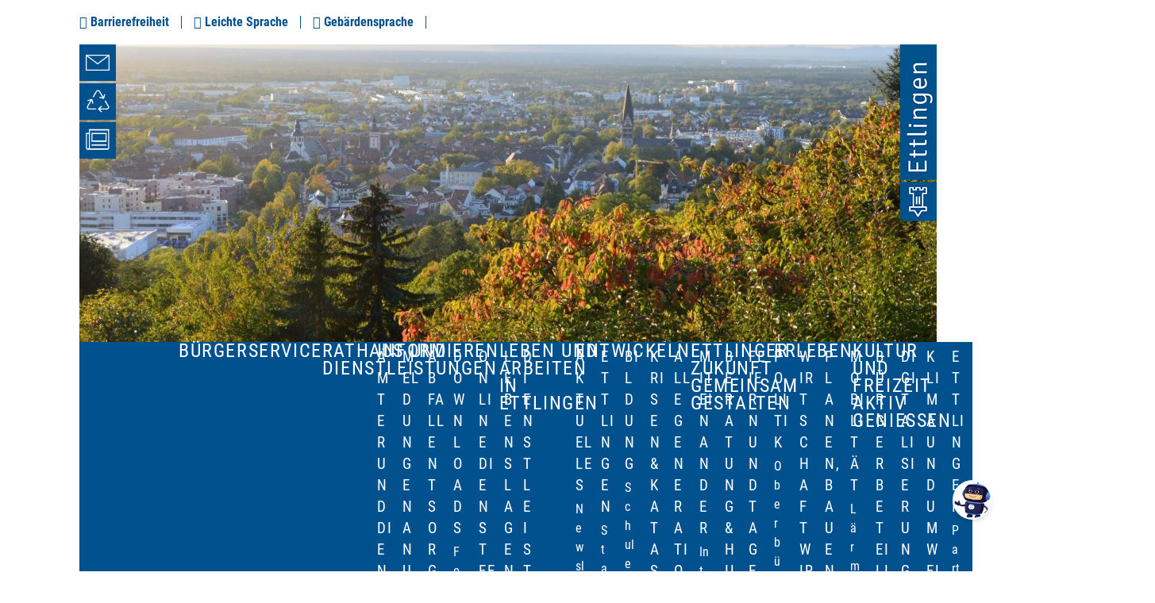

--- FILE ---
content_type: text/html;charset=UTF-8
request_url: https://www.ettlingen.de/entwickeln
body_size: 156402
content:
<!doctype html>
<html lang="de" dir="ltr">
 <head>
  <meta charset="UTF-8">
  <meta name="viewport" content="width=device-width, initial-scale=1, maximum-scale=5, shrink-to-fit=no">
  <meta name="generator" content="dvv-Mastertemplates 24.2.0.1-RELEASE">
  <meta name="keywords" content="Gemeinde, Buerger, Wirtschaft">
  <meta name="keywords" content="Blick auf Ettlingen vom Robberg">
  <meta name="description" content="Ettlinger Zukunft gemeinsam gestalten">
  <meta name="author" content="Dagmar Wiedmann">
  <meta name="og:title" content="Entwickeln">
  <meta name="og:description" content="Ettlinger Zukunft gemeinsam gestalten">
  <meta name="og:image" content="https://www.ettlingen.de/site/Ettlingen-2021/get/params_E1368589852/3113393/Kachel%20Politik.jpg">
  <meta name="og:type" content="website">
  <meta name="og:locale" content="de">
  <meta name="og:url" content="https://www.ettlingen.de/entwickeln">
  <meta name="geo.placename" content="Marktplatz 2, 76275 Ettlingen, Deutschland">
  <meta name="geo.region" content="DE-BW">
  <meta name="geo.position" content="48.941663384261126;8.40762818285794">
  <meta name="ICBM" content="48.941663384261126,8.40762818285794">
  <meta name="robots" content="index, follow">
  <title>Entwickeln | Ettlingen</title>
  <link rel="shortcut icon" href="/site/Ettlingen-2021/resourceCached/10f/img/favicon.ico">
  <link href="/common/js/jQuery/jquery-ui-themes/1.13.2/base/jquery-ui.min.css" rel="stylesheet" type="text/css">
  <link href="/site/Ettlingen-2021/resourceCached/10f/js/zeitstrahl/zs.css" rel="stylesheet" type="text/css">
  <link href="/site/Ettlingen-2021/resourceCached/10f/css/vendors/mmenu/mmenu-js-8.5.24/dist/mmenu.css" rel="stylesheet" type="text/css">
  <link href="/site/Ettlingen-2021/resourceCached/10f/css/vendors/mburger/mburger-css-1.3.3/dist/mburger.css" rel="stylesheet" type="text/css">
  <link href="/site/Ettlingen-2021/resourceTemplate/-/2987964/10f/resource.dynamic.css" rel="stylesheet" type="text/css">
  <link href="/common/fontawesome5/css/all.min.css" rel="stylesheet" type="text/css">
  <link href="/common/js/jQuery/external/lightbox/dvv-lightbox-min.css" rel="stylesheet" type="text/css">
  <style>
.l-navigation .nav-menu > li > ul{display:none;}
.l-navigation .accessible-megamenu > .accessible-megamenu-top-nav-item { position: relative; display: block; box-sizing: border-box; list-style: none; margin: 0; padding: 0; float: left; border-right: 1px solid #b3b3b3; border-right-color: rgba(9, 50, 131, 0.3); }
.l-navigation .accessible-megamenu > .accessible-megamenu-top-nav-item > a { display: -webkit-box !important; display: -ms-flexbox !important; display: flex !important; height: 100% !important; padding: 20px 30px; min-height: 130px; flex-wrap: wrap; font-family: "Roboto Condensed", Helvetica, sans-serif; font-weight: 400; line-height: 1.5; transition: background 0.2s ease-in; }
.l-navigation .accessible-megamenu > .accessible-megamenu-top-nav-item > a .subtitle { color: #fff; font-size: 16px; display: block; text-transform: none; line-height: 1.25; }
.l-navigation .accessible-megamenu { background: none; min-height: 70px; display: -webkit-box; display: -ms-flexbox; display: flex; -webkit-box-align: center; -ms-flex-align: center; align-items: center; -webkit-box-pack: justify; -ms-flex-pack: justify; justify-content: center; border: 0; width: 100%; display: block; box-sizing: border-box; list-style: none; margin: 0; padding: 0; border-color: transparent; border-style: solid; border-width: 0; z-index: 2; }
@media (max-width: 1199.98px) { .l-navigation .accessible-megamenu { display: none; } }
.l-navigation .accessible-megamenu .li-ebene-1 { list-style: none; height: 100%; display: -webkit-box; display: -ms-flexbox; display: flex; border: 0; position: static; max-width: 250px; }
.l-navigation .accessible-megamenu .li-ebene-1 > a { color: #fff; display: block; color: #fff; width: 100%; font-size: 19px; line-height: 22px; font-family: "Roboto Condensed", Helvetica, sans-serif; font-weight: 500; text-transform: uppercase; letter-spacing: 0.1rem; font-size: 24px; height: 100%; display: -webkit-box; display: -ms-flexbox; display: flex; width: 100%; }
.l-navigation .accessible-megamenu .li-ebene-1 > a:focus { background: #002d53; }
</style>
  <link rel="apple-touch-icon" sizes="180x180" href="/site/Ettlingen-2021/resourceCached/10f/img/favicon/apple-touch-icon.png">
  <link rel="icon" type="image/png" sizes="32x32" href="/site/Ettlingen-2021/resourceCached/10f/img/favicon/favicon-32x32.png">
  <link rel="icon" type="image/png" sizes="16x16" href="/site/Ettlingen-2021/resourceCached/10f/img/favicon/favicon-16x16.png">
  <link rel="manifest" href="/site/Ettlingen-2021/resourceCached/10f/img/favicon/site.webmanifest">
  <link rel="mask-icon" href="/site/Ettlingen-2021/resourceCached/10f/img/favicon/safari-pinned-tab.svg" color="#00528c">
  <meta name="msapplication-TileColor" content="#00528c">
  <meta name="theme-color" content="#00528c">
  <script src="/site/Ettlingen-2021/resourceCached/10f/js/chatbot-youniquehorns.js" defer></script>
  <script src="https://www.ettlingen.de/ccm19os/os19ccm/public/index.php/app.js?apiKey=223790bcc414a1d209fb1975135251148cc45f913d45023a&amp;domain=f710146" referrerpolicy="origin"></script>
  <script src="/common/js/jQuery/3.6.4/jquery.min.js"></script>
  <script src="/common/js/jQuery/external/touchwipe/jquery.touchwipe.min.js"></script>
  <script src="/common/js/jQuery/external/lightbox/dvv-lightbox-min.js"></script>
  <script src="/common/js/jQuery/jquery-ui/1.13.2_k1/jquery-ui.min.js"></script>
  <script src="/site/Ettlingen-2021/resourceCached/10f/mergedScript_de.js"></script>
  <script src="/site/Ettlingen-2021/resourceCached/10f/js/vendors/adobemegamenu/jquery-accessibleMegaMenu.js"></script>
  <script src="/site/Ettlingen-2021/resourceCached/10f/js/bootstrap.bundle.min.js"></script>
  <script src="/site/Ettlingen-2021/resourceCached/10f/js/zeitstrahl/zs.js"></script>
  <script src="/site/Ettlingen-2021/resourceCached/10f/js/vendors/mmenu/mmenu-js-8.5.24/dist/mmenu.js"></script>
  <script src="/site/Ettlingen-2021/resourceCached/10f/js/mobilemenu.js"></script>
  <script src="/site/Ettlingen-2021/resourceCached/10f/js/functions-critical.js"></script>
  <script src="/site/Ettlingen-2021/resourceCached/10f/js/functions.js"></script>
  <script defer src="/site/Ettlingen-2021/resourceCached/10f/search-autocomplete/autocomplete.js"></script>
  <script src="/site/Ettlingen-2021/resourceCached/10f/js/megamenu.js"></script>
  <script>
jQuery(function($) {$("a[data-lightboxgroup^='lightbox']").lightBox();});jQuery.extend(jQuery.fn.lightBox.defaults, {imageBtnPrev: "/site/Ettlingen-2021/resourceCached/10f/img/apps/prev.png", imageBtnNext: "/site/Ettlingen-2021/resourceCached/10f/img/apps/next.png", imageBtnClose: "/site/Ettlingen-2021/resourceCached/10f/img/apps/close.png", maxHeight: "viewport", maxWidth: "viewport"});
jQuery(function () {
    jQuery('.pbsearch-autocomplete').pbsearch_autocomplete({
        url: '/site/Ettlingen-2021/search-autocomplete/2987961/index.html',
        delay: 300,
        maxTerms: 5,
        minLength: 3,
        rows: 20,
        avoidParallelRequests: true
    });
});
</script>
  <link href="/site/Ettlingen-2021/resourceCached/10f/css/styles.css" rel="stylesheet" type="text/css">
 </head>
 <body id="node2987961" class="knot_2987961 standard body_node">
  <div id="helperbot-container" style="position:fixed; right:20px; bottom:60px; z-index:100000;"><iframe id="helperbot-iframe" title="HelperBot" src="https://int.botbucket.de/bot/e606e461-25f5-4ea8-8715-b8f3884ed203/chat/iframe/undecorated" style="border-width: 0px;" allowtransparency allow="microphone; autoplay"></iframe>
  </div> <a id="pageTop"></a>
  <div class="l-header__skiplinks">
   <ul class="c-skiplinks">
    <li><a class="c-skiplinks__item" href="#navigation">Gehe zum Navigationsbereich</a></li>
    <li><a class="c-skiplinks__item" href="#inhalt">Gehe zum Inhalt</a></li>
   </ul>
  </div>
  <div class="c-loginout">
  </div>
  <div class="l-page">
   <header class="l-header">
    <div class="l-header__row1">
     <div class="l-funktionslinks">
      <div class="l-funktionslinks-inner">
       <nav class="meta-nav" aria-label="Meta Navigation">
        <ul>
         <li><a class="fl-barrierefreiheit" href="/barrierefreiheit" title="Barrierefreiheit" aria-label="Barrierefreiheit"><i class="fa fa-universal-access"></i> Barrierefreiheit</a></li>
         <li><a class="fl-leichtesprache" href="/barrierefreiheit/leichte+sprache" title="Leichte Sprache" aria-label="Leichte Sprache"><i class="fa fa-book-reader"></i> Leichte Sprache</a></li>
         <li><a class="fl-gebaerdensprache" href="/barrierefreiheit/gebaerdensprache" title="Gebärdensprache" aria-label="Gebärdensprache"><i class="fa fa-sign-language"></i> Gebärdensprache</a></li>
         <li><span class="contrast-switcher"> </span></li>
        </ul>
       </nav>
      </div>
     </div>
    </div>
    <div class="l-header__stage">
     <div class="l-header__quicklinks l-header__quicklinks--left">
      <div class="l-quicklinks">
       <div class="l-quicklinks-inner">
        <nav class="quicklinks-nav" aria-label="Quicklinks Navigation">
         <div class="v-row subcolumns v-row--100" id="row_3105639">
          <div id="id3105652" class="col-lg-12">
           <div class="v-col subrows" id="col_3105652">
            <div id="id3105653">
             <div>
              <div class="v-box boxborder block_3105653" id="cc_3105653">
               <figure class="basecontent-image c-image">
                <div class="image-inner" id="img_3105657">
                 <img alt="" height="1080" src="/site/Ettlingen-2021/get/params_E1074322960/3105657/ett_Icon_Briefumschlag_weiss_Original-01.svg" width="1440">
                </div>
               </figure>
              </div>
             </div>
            </div>
            <div id="id3105659">
             <div>
              <div class="v-box boxborder block_3105659" id="cc_3105659">
               <p class="c-text"><a class="internerLink" href="/3104315" title="Link zu Kontakt">Kontakt</a></p>
              </div>
             </div>
            </div>
           </div>
          </div>
          <div id="id3111168" class="col-lg-12">
           <div class="v-col subrows" id="col_3111168">
            <div id="id3111169">
             <div>
              <div class="v-box boxborder block_3111169" id="cc_3111169">
               <figure class="basecontent-image c-image">
                <div class="image-inner" id="img_3111170">
                 <img alt="" height="1080" src="/site/Ettlingen-2021/get/params_E282227796/3111170/ett_Icon_Abfall_ALTneu.svg" width="1440">
                </div>
               </figure>
              </div>
             </div>
            </div>
            <div id="id3111171">
             <div>
              <div class="v-box boxborder block_3111171" id="cc_3111171">
               <p class="c-text"><a class="internerLink" href="/buergerservice/abfallentsorgung" title="Informationen">Abfallentsorgung</a></p>
              </div>
             </div>
            </div>
           </div>
          </div>
          <div id="id3111173" class="col-lg-12">
           <div class="v-col subrows" id="col_3111173">
            <div id="id3111174">
             <div>
              <div class="v-box boxborder block_3111174" id="cc_3111174">
               <figure class="basecontent-image c-image">
                <div class="image-inner" id="img_3111175">
                 <img alt="" height="1080" src="/site/Ettlingen-2021/get/params_E-342006258/3111175/ett_Icon_Amtsblatt_neu.svg" width="1440">
                </div>
               </figure>
              </div>
             </div>
            </div>
            <div id="id3111176">
             <div>
              <div class="v-box boxborder block_3111176" id="cc_3111176">
               <p class="c-text"><a class="internerLink" href="/buergerservice/downloads/amtsblatt" title="LInk zum Amtsblatt online">Amtsblatt online</a></p>
              </div>
             </div>
            </div>
           </div>
          </div>
         </div>
        </nav>
       </div>
      </div>
     </div>
     <div class="l-header__row2">
      <div class="l-header__brand" role="banner"><a href="/startseite" title="Zur Startseite von Ettlingen" aria-label="Zur Startseite von Ettlingen"> <img src="/site/Ettlingen-2021/resourceCached/10f/img/logo_ettlingen.png" alt="Logo: Ettlingen (Link zur Startseite)"></a>
      </div>
      <div class="l-header__quicklinks l-header__quicklinks--right">
       <div class="l-quicklinks">
        <div class="l-quicklinks-inner">
         <nav class="quicklinks-nav" aria-label="Quicklinks Navigation">
          <div class="v-row subcolumns v-row--100" id="row_3105639_1">
           <div id="id3105652_1" class="col-lg-12">
            <div class="v-col subrows" id="col_3105652_1">
             <div id="id3105653_1">
              <div>
               <div class="v-box boxborder block_3105653" id="cc_3105653_1">
                <figure class="basecontent-image c-image">
                 <div class="image-inner" id="img_3105657_1">
                  <img alt="" height="1080" src="/site/Ettlingen-2021/get/params_E1074322960/3105657/ett_Icon_Briefumschlag_weiss_Original-01.svg" width="1440">
                 </div>
                </figure>
               </div>
              </div>
             </div>
             <div id="id3105659_1">
              <div>
               <div class="v-box boxborder block_3105659" id="cc_3105659_1">
                <p class="c-text"><a class="internerLink" href="/3104315" title="Link zu Kontakt">Kontakt</a></p>
               </div>
              </div>
             </div>
            </div>
           </div>
           <div id="id3111168_1" class="col-lg-12">
            <div class="v-col subrows" id="col_3111168_1">
             <div id="id3111169_1">
              <div>
               <div class="v-box boxborder block_3111169" id="cc_3111169_1">
                <figure class="basecontent-image c-image">
                 <div class="image-inner" id="img_3111170_1">
                  <img alt="" height="1080" src="/site/Ettlingen-2021/get/params_E282227796/3111170/ett_Icon_Abfall_ALTneu.svg" width="1440">
                 </div>
                </figure>
               </div>
              </div>
             </div>
             <div id="id3111171_1">
              <div>
               <div class="v-box boxborder block_3111171" id="cc_3111171_1">
                <p class="c-text"><a class="internerLink" href="/buergerservice/abfallentsorgung" title="Informationen">Abfallentsorgung</a></p>
               </div>
              </div>
             </div>
            </div>
           </div>
           <div id="id3111173_1" class="col-lg-12">
            <div class="v-col subrows" id="col_3111173_1">
             <div id="id3111174_1">
              <div>
               <div class="v-box boxborder block_3111174" id="cc_3111174_1">
                <figure class="basecontent-image c-image">
                 <div class="image-inner" id="img_3111175_1">
                  <img alt="" height="1080" src="/site/Ettlingen-2021/get/params_E-342006258/3111175/ett_Icon_Amtsblatt_neu.svg" width="1440">
                 </div>
                </figure>
               </div>
              </div>
             </div>
             <div id="id3111176_1">
              <div>
               <div class="v-box boxborder block_3111176" id="cc_3111176_1">
                <p class="c-text"><a class="internerLink" href="/buergerservice/downloads/amtsblatt" title="LInk zum Amtsblatt online">Amtsblatt online</a></p>
               </div>
              </div>
             </div>
            </div>
           </div>
          </div>
         </nav>
        </div>
       </div>
      </div>
     </div>
     <div class="v-standard block_3090178" id="cc_3090178">
      <figure class="basecontent-image c-image resized resizedW1440 resizedH500">
       <div class="image-inner" id="img_3090179">
        <img alt="Ettlingen vom Robberg aus, frühherbstliche Laubfärbung" src="/site/Ettlingen-2021/data/2987961/resize/Herbst_robbblick.jpg?f=%2Fsite%2FEttlingen-2021%2Fget%2Fparams_E-647059136%2F3090179%2FHerbst_robbblick.jpg&amp;w=1440&amp;h=500&amp;m=C">
       </div>
      </figure>
     </div>
    </div>
    <div class="l-header__navigation">
     <div class="l-header__quicksearch">
      <div class="l-quicksearch__icon">
       <button id="quicksearch-icon" class="quicksearch-icon" aria-label="Suchleiste einblenden"><i class="fal fa-search"></i><span>Suche</span></button>
      </div>
      <div class="l-quicksearch-short" style="opacity:0;visibility: hidden">
       <div class="l-quicksearch-short-inner">
        <form class="c-quicksearch noprint" name="search" action="/site/Ettlingen-2021/search/2987961/quickSearchResult.html" role="search" method="GET"><input type="hidden" name="quicksearch" value="true"> <input class="c-quicksearch__input pbsearch-autocomplete" name="query" id="qs_query" type="search" placeholder="Geben Sie Ihren Suchbegriff ein und drücken Sie Enter" aria-label="Suche" onfocus="if(this.value == this.defaultValue){this.value = '';}"> <button class="c-quicksearch__button" type="submit" value="Search" aria-label="Suche starten"><i class="fas fa-search"></i></button>
        </form>
       </div>
      </div>
     </div>
     <nav id="navigation" class="l-navigation" aria-label="Hauptnavigation">
      <ul class="nav-menu accessible-megamenu sub-nav-group">
       <li class="nav-item li-ebene-1"><a href="/buergerservice">Bürgerservice<span class="subtitle">Rathaus und Dienstleistungen</span></a>
        <ul class="sub-nav-group">
         <li class="nav-item li-ebene-2"><a href="/buergerservice/aemter+und+dienststellen">Ämter und Dienststellen</a>
          <ul class="sub-nav-group">
           <li class="nav-item li-ebene-3"><a href="/buergerservice/aemter+und+dienststellen/Behoerdenwegweiser">Behördenwegweiser</a></li>
           <li class="nav-item li-ebene-3"><a href="/3090699">Oberbürgermeister</a></li>
           <li class="nav-item li-ebene-3"><a href="/3452703">Bürgermeister</a></li>
           <li class="nav-item li-ebene-3"><a href="/buergerservice/aemter+und+dienststellen/organigramm">Organigramm</a></li>
           <li class="nav-item li-ebene-3"><a href="/buergerservice/aemter+und+dienststellen/kommunale+unternehmen+2">Kommunale Unternehmen<span class="subtitle">Informationen zu Kommunalen Unternehmen Stadt Ettlingen</span></a></li>
          </ul></li>
         <li class="nav-item li-ebene-2"><a href="/buergerservice/Meldungen+_Schaeden+_+Co_">Meldungen an uns</a>
          <ul class="sub-nav-group">
           <li class="nav-item li-ebene-3"><a href="/buergerservice/Meldungen+_Schaeden+_+Co_/Kummerkasten">Kummerkasten<span class="subtitle">Kummerkasten Bürgerbeauftragter Beschwerdemanagement</span></a></li>
           <li class="nav-item li-ebene-3"><a href="/buergerservice/Meldungen+_Schaeden+_+Co_/Schadensmeldung">Schadensmeldung allgemein<span class="subtitle">Schadensmeldung</span></a></li>
           <li class="nav-item li-ebene-3"><a href="/buergerservice/Meldungen+_Schaeden+_+Co_/Reparaturmeldung">Reparaturmeldung Objekte<span class="subtitle">Hier können Sie als Gebäudenutzer eine Schadensmeldung direkt an uns richten</span></a></li>
           <li class="nav-item li-ebene-3"><a href="/buergerservice/Meldungen+_Schaeden+_+Co_/Kehr_Telefon_Kehr_Mail">Kehr-Telefon/Kehr-Mail<span class="subtitle">Kummerkasten Bürgerbeauftragter Beschwerdemanagement</span></a></li>
          </ul></li>
         <li class="nav-item li-ebene-2"><a href="/buergerservice/abfallentsorgung">Abfallentsorgung</a>
          <ul class="sub-nav-group">
           <li class="nav-item li-ebene-3"><a href="/buergerservice/abfallentsorgung/abfall-abc+und+abfuhrplaene">Abfall-ABC und Abfuhrpläne<span class="subtitle">Abfall Müll Abfall-ABC Abfuhrpläne Müllwegweiser Mülltrennung Abfalltrennung Abfallkalender Kalender Müllkalender</span></a></li>
           <li class="nav-item li-ebene-3"><a href="/buergerservice/abfallentsorgung/gruenabfaelle+und+wertstoffhof">Grünabfälle und Wertstoffhof<span class="subtitle">Gartenabfälle Müll Abfall Abfuhr Wertstoffhof Häckselplatz Grünschnitt Glascontainer</span></a></li>
           <li class="nav-item li-ebene-3"><a href="/buergerservice/abfallentsorgung/sperrmuell_+schadstoffe_+altglas+etc_">Sperrmüll, Schadstoffe, Altglas etc. </a></li>
           <li class="nav-item li-ebene-3"><a href="/buergerservice/abfallentsorgung/allgemeine+hinweise">Allgemeine Hinweise</a></li>
          </ul></li>
         <li class="nav-item li-ebene-2"><a href="/buergerservice/downloads" lang="en">Downloads</a>
          <ul class="sub-nav-group">
           <li class="nav-item li-ebene-3"><a href="/buergerservice/downloads/formulare">Formulare</a></li>
           <li class="nav-item li-ebene-3"><a href="/buergerservice/downloads/amtsblatt">Amtsblatt</a></li>
           <li class="nav-item li-ebene-3"><a href="/3116041">Ortsrecht</a></li>
          </ul></li>
         <li class="nav-item li-ebene-2"><a href="/3102349">Onlinedienste<span class="subtitle">Eine Übersicht der Onlinedienste und Onlineservices der Stadtverwaltung Ettlingen.</span></a>
          <ul class="sub-nav-group">
           <li class="nav-item li-ebene-3"><a href="/2987555_2987937_3102349_3051842">Terminvereinbarung<span class="subtitle">null</span></a></li>
           <li class="nav-item li-ebene-3"><a href="/2987555_2987937_3102349_3121263">Online-Anhörung</a></li>
           <li class="nav-item li-ebene-3"><a href="/2987555_2987937_3102349_3366621">Social Media Datenschutz</a></li>
           <li class="nav-item li-ebene-3"><a href="/2987555_2987937_3102349_3451219">Point ID</a></li>
           <li class="nav-item li-ebene-3"><a href="/2987555_2987937_3102349_3635936">Virtuelles Amt</a></li>
          </ul></li>
         <li class="nav-item li-ebene-2"><a href="/buergerservice/Lebenslagen">Lebenslagen</a></li>
         <li class="nav-item li-ebene-2"><a href="/buergerservice/Dienstleistungen">Dienstleistungen</a></li>
        </ul></li>
       <li class="nav-item li-ebene-1"><a href="/informieren">Informieren<span class="subtitle">Leben und Arbeiten in Ettlingen</span></a>
        <ul class="sub-nav-group">
         <li class="nav-item li-ebene-2"><a href="/informieren/aktuelles">Aktuelles</a>
          <ul class="sub-nav-group">
           <li class="nav-item li-ebene-3"><a href="/informieren/aktuelles/newsletter" lang="en">Newsletter</a></li>
           <li class="nav-item li-ebene-3"><a href="/informieren/aktuelles/pressemeldungen">Pressemeldungen</a></li>
           <li class="nav-item li-ebene-3"><a href="/informieren/aktuelles/veranstaltungen">Veranstaltungen<span class="subtitle">Veranstaltungskalender der Stadt Ettlingen</span></a></li>
           <li class="nav-item li-ebene-3"><a href="/informieren/aktuelles/vergabebekanntmachungen">Vergabebekanntmachungen</a></li>
           <li class="nav-item li-ebene-3"><a href="/informieren/aktuelles/baustellen+_+verkehr">Baustellen &amp; Verkehr</a></li>
           <li class="nav-item li-ebene-3"><a href="/informieren/aktuelles/notdienste">Notdienste</a></li>
           <li class="nav-item li-ebene-3"><a href="/informieren/aktuelles/Stellenangebote">Karriere und Ausbildung<span class="subtitle">Stellenangebote Stellenanzeigen Ausbildungsangebot Freiwilligendienste</span></a></li>
           <li class="nav-item li-ebene-3"><a href="/informieren/aktuelles/Kleinanzeigen">Kleinanzeigen<span class="subtitle">null</span></a></li>
          </ul></li>
         <li class="nav-item li-ebene-2"><a href="/informieren/ettlingen">Ettlingen</a>
          <ul class="sub-nav-group">
           <li class="nav-item li-ebene-3"><a href="/informieren/ettlingen/stadtgeschichte">Stadtgeschichte</a></li>
           <li class="nav-item li-ebene-3"><a href="/informieren/ettlingen/die+ettlinger+ortsteile">Die Ettlinger Ortsteile</a></li>
           <li class="nav-item li-ebene-3"><a href="/informieren/ettlingen/kirchen">Kirchen</a></li>
           <li class="nav-item li-ebene-3"><a href="/3070055">Partnerstädte</a></li>
           <li class="nav-item li-ebene-3"><a href="/informieren/ettlingen/stadtplan">Stadtplan</a></li>
          </ul></li>
         <li class="nav-item li-ebene-2"><a href="/informieren/bildung">Bildung</a>
          <ul class="sub-nav-group">
           <li class="nav-item li-ebene-3"><a href="/informieren/bildung/schulen">Schulen</a></li>
           <li class="nav-item li-ebene-3"><a href="/3013582">Musikschule</a></li>
           <li class="nav-item li-ebene-3"><a href="/informieren/bildung/stadtbibliothek">Stadtbibliothek</a></li>
           <li class="nav-item li-ebene-3"><a href="/informieren/bildung/volkshochschule">Volkshochschule<span class="subtitle">Volkshochschule Ettlingen</span></a></li>
           <li class="nav-item li-ebene-3"><a href="/informieren/bildung/jugendverkehrsschule">Jugendverkehrsschule</a></li>
           <li class="nav-item li-ebene-3"><a href="/informieren/bildung/hector+kinderakademie">Hector Kinderakademie<span class="subtitle">Hector Kinderakademie Ettlingen</span></a></li>
          </ul></li>
         <li class="nav-item li-ebene-2"><a href="/informieren/krisen+_+katastrophen">Krisen &amp; Katastrophen</a>
          <ul class="sub-nav-group">
           <li class="nav-item li-ebene-3"><a href="/informieren/krisen+_+katastrophen/hochwasser">Hochwasser<span class="subtitle">Hochwasser Hochwasserschutz Hochwasservorsorge</span></a></li>
           <li class="nav-item li-ebene-3"><a href="/informieren/krisen+_+katastrophen/starkregen">Starkregen</a></li>
           <li class="nav-item li-ebene-3"><a href="/informieren/krisen+_+katastrophen/katastrophenschutz">Katastrophenschutz</a></li>
           <li class="nav-item li-ebene-3"><a href="/informieren/krisen+_+katastrophen/freiwillige+feuerwehr+ettlingen">Freiwillige Feuerwehr Ettlingen<span class="subtitle">Feuerwehr, Brand, Feuer, Katastrophe, Hilfe</span></a></li>
          </ul></li>
         <li class="nav-item li-ebene-2"><a href="/informieren/alle+generationen">Alle Generationen</a>
          <ul class="sub-nav-group">
           <li class="nav-item li-ebene-3"><a href="/informieren/alle+generationen/kinder">Kinder </a></li>
           <li class="nav-item li-ebene-3"><a href="/informieren/alle+generationen/jugendliche">Jugendliche</a></li>
           <li class="nav-item li-ebene-3"><a href="/informieren/alle+generationen/familie">Familie</a></li>
           <li class="nav-item li-ebene-3"><a href="/informieren/alle+generationen/senioren">Senioren</a></li>
          </ul></li>
         <li class="nav-item li-ebene-2"><a href="/informieren/miteinander">Miteinander</a>
          <ul class="sub-nav-group">
           <li class="nav-item li-ebene-3"><a href="/informieren/miteinander/integration+und+asyl">Integration und Asyl<span class="subtitle">Übersicht zu den Themen Integration, Asyl sowie Informationen für Bürger*innen und Asylsuchende</span></a></li>
           <li class="nav-item li-ebene-3"><a href="/informieren/miteinander/inklusion">Inklusion<span class="subtitle">Leben mit Handicap</span></a></li>
           <li class="nav-item li-ebene-3"><a href="/informieren/miteinander/buergerschaftliches+engagement">Bürgerschaftliches Engagement</a></li>
           <li class="nav-item li-ebene-3"><a href="/informieren/miteinander/fairtrade">Fairtrade</a></li>
           <li class="nav-item li-ebene-3"><a href="/informieren/miteinander/mobilmiteinander">Mobilmiteinander</a></li>
           <li class="nav-item li-ebene-3"><a href="/informieren/miteinander/begegnungsorte_generationen-miteinander">Begegnungsorte/Generationen-Miteinander</a></li>
           <li class="nav-item li-ebene-3"><a href="/informieren/miteinander/quartiersarbeit_+quartiersentwicklung">Quartiersarbeit/ Quartiersentwicklung </a></li>
          </ul></li>
         <li class="nav-item li-ebene-2"><a href="/informieren/beratung+_+hilfe">Beratung &amp; Hilfe</a>
          <ul class="sub-nav-group">
           <li class="nav-item li-ebene-3"><a href="/informieren/beratung+_+hilfe/buergerstiftung">Bürgerstiftung</a></li>
           <li class="nav-item li-ebene-3"><a href="/3216512">Ukraine Hilfe</a></li>
           <li class="nav-item li-ebene-3"><a href="/informieren/beratung+_+hilfe/soziales">Soziales</a></li>
          </ul></li>
         <li class="nav-item li-ebene-2"><a href="/informieren/feiern+und+tagen">Feiern und Tagen</a>
          <ul class="sub-nav-group">
           <li class="nav-item li-ebene-3"><a href="/3111958">Locations</a></li>
           <li class="nav-item li-ebene-3"><a href="/informieren/feiern+und+tagen/generelle+informationen">Generelle Informationen</a></li>
           <li class="nav-item li-ebene-3"><a href="/informieren/feiern+und+tagen/feedback+und+referenzen">Feedback und Referenzen</a></li>
          </ul></li>
        </ul></li>
       <li class="nav-item li-ebene-1 current"><a aria-current="page" class="active" href="/entwickeln">Entwickeln<span class="subtitle">Ettlinger Zukunft gemeinsam gestalten</span></a>
        <ul class="sub-nav-group">
         <li class="nav-item li-ebene-2"><a href="/entwickeln/politik">Politik</a>
          <ul class="sub-nav-group">
           <li class="nav-item li-ebene-3"><a href="/entwickeln/politik/oberbuergermeister">Oberbürgermeister</a></li>
           <li class="nav-item li-ebene-3"><a href="/entwickeln/politik/buergermeister">Bürgermeister</a></li>
           <li class="nav-item li-ebene-3"><a href="/entwickeln/politik/gemeinderat+online">Gemeinderat online</a></li>
           <li class="nav-item li-ebene-3"><a href="/entwickeln/politik/ortsteile-sitzungen">Ortsteile - Sitzungen</a></li>
           <li class="nav-item li-ebene-3"><a href="/entwickeln/politik/jugendgemeinderat">Jugendgemeinderat</a></li>
           <li class="nav-item li-ebene-3"><a href="/entwickeln/politik/seniorenbeirat">Seniorenbeirat</a></li>
           <li class="nav-item li-ebene-3"><a href="/entwickeln/politik/wahlen">Wahlen<span class="subtitle">Wahlen</span></a></li>
           <li class="nav-item li-ebene-3"><a href="/entwickeln/politik/ortsrecht">Ortsrecht</a></li>
          </ul></li>
         <li class="nav-item li-ebene-2"><a href="/entwickeln/wirtschaft">Wirtschaft<span class="subtitle">Wirtschaftsförderung, Citymanagement, Unterstützung für Gewerbe, Handel und Gastronomie, kommunale Eigenbetriebe, Firmenverzeichnis</span></a>
          <ul class="sub-nav-group">
           <li class="nav-item li-ebene-3"><a href="/entwickeln/wirtschaft/wirtschaftsfoerderung">Wirtschaftsförderung</a></li>
           <li class="nav-item li-ebene-3"><a href="/entwickeln/wirtschaft/citymanagement">Citymanagement<span class="subtitle">Citymanagement</span></a></li>
           <li class="nav-item li-ebene-3"><a href="/entwickeln/wirtschaft/einzelhandel">Einzelhandel</a></li>
           <li class="nav-item li-ebene-3"><a href="/entwickeln/wirtschaft/firmenverzeichnis"> Firmenverzeichnis</a></li>
           <li class="nav-item li-ebene-3"><a href="/3100890">Kommunale Unternehmen<span class="subtitle">Informationen zu Kommunalen Unternehmen Stadt Ettlingen</span></a></li>
           <li class="nav-item li-ebene-3"><a href="/entwickeln/wirtschaft/ansiedlungen+und+gewerbeflaechen">Ansiedlungen und Gewerbeflächen</a></li>
          </ul></li>
         <li class="nav-item li-ebene-2"><a href="/3013788">Planen, bauen, wohnen<span class="subtitle">Planen, Bauen, Wohnen</span></a>
          <ul class="sub-nav-group">
           <li class="nav-item li-ebene-3"><a href="/bebauungsplanung">Bebauungsplanung</a></li>
           <li class="nav-item li-ebene-3"><a href="/gutachterausschuss">Gutachterausschuss<span class="subtitle">Gemeinsamer Gutachterausschuss im südlichen Landkreis Karlsruhe</span></a></li>
           <li class="nav-item li-ebene-3"><a href="/3069474">Stadtentwicklung</a></li>
           <li class="nav-item li-ebene-3"><a href="/stadtplanung+im+dialog">Stadtplanung im Dialog</a></li>
           <li class="nav-item li-ebene-3"><a href="/staedtebaufoerdung">Städtebauförderung</a></li>
           <li class="nav-item li-ebene-3"><a href="/baugenehmigung">Baugenehmigung</a></li>
           <li class="nav-item li-ebene-3"><a href="/dvv_webGIS">webGIS<span class="subtitle">dvv.webGIS</span></a></li>
           <li class="nav-item li-ebene-3"><a href="/wohnraummanagement">Wohnraummanagement</a></li>
           <li class="nav-item li-ebene-3"><a href="/staedtische+baugrundstuecke">Städtische Baugrundstücke</a></li>
          </ul></li>
         <li class="nav-item li-ebene-2"><a href="/entwickeln/mobilitaet">Mobilität</a>
          <ul class="sub-nav-group">
           <li class="nav-item li-ebene-3"><a href="/entwickeln/mobilitaet/laermaktionsplanung">Lärmaktionsplanung</a></li>
           <li class="nav-item li-ebene-3"><a href="/entwickeln/mobilitaet/radwegeplanung">Radwegeplanung</a></li>
           <li class="nav-item li-ebene-3"><a href="/entwickeln/mobilitaet/regiomove">Regiomove</a></li>
           <li class="nav-item li-ebene-3"><a href="/entwickeln/mobilitaet/nextbike">Nextbike</a></li>
           <li class="nav-item li-ebene-3"><a href="/entwickeln/mobilitaet/my+shuttle">My Shuttle</a></li>
           <li class="nav-item li-ebene-3"><a href="/entwickeln/mobilitaet/ladestationen+fuer+elektroautos+und+e-bikes">Ladestationen für Elektroautos und E-Bikes</a></li>
          </ul></li>
         <li class="nav-item li-ebene-2"><a href="/entwickeln/buergerbeteiligung">Bürgerbeteiligung</a>
          <ul class="sub-nav-group">
           <li class="nav-item li-ebene-3"><a href="/3116408">Bebauungspläne im Verfahren<span class="subtitle">Bebauungspläne im Verfahren</span></a></li>
           <li class="nav-item li-ebene-3"><a href="/3386181">Ettlingen 2030+</a></li>
           <li class="nav-item li-ebene-3"><a href="/entwickeln/buergerbeteiligung/radar">RADar</a></li>
           <li class="nav-item li-ebene-3"><a href="/entwickeln/buergerbeteiligung/teilregionalplan+windenergie">Teilregionalplan Windenergie</a></li>
           <li class="nav-item li-ebene-3"><a href="/entwickeln/buergerbeteiligung/gebietsentwicklung+_kernrain_+in+ettlingenweier">Gebietsentwicklung "Kernrain" in Ettlingenweier </a></li>
          </ul></li>
         <li class="nav-item li-ebene-2"><a href="/entwickeln/digitalisierung">Digitalisierung</a>
          <ul class="sub-nav-group">
           <li class="nav-item li-ebene-3"><a href="/entwickeln/digitalisierung/onlinedienste">Onlinedienste<span class="subtitle">Eine Übersicht der Onlinedienste und Onlineservices der Stadtverwaltung Ettlingen.</span></a></li>
           <li class="nav-item li-ebene-3"><a href="/entwickeln/digitalisierung/_lingen+verbindet">@lingen verbindet</a></li>
           <li class="nav-item li-ebene-3"><a href="/entwickeln/digitalisierung/re_di2translate">re@di2Translate</a></li>
           <li class="nav-item li-ebene-3"><a href="/entwickeln/digitalisierung/sensorik">Sensorik<span class="subtitle">Sensoren, Einblick in Daten städtischer öffentlicher Sensoren</span></a></li>
           <li class="nav-item li-ebene-3"><a href="/entwickeln/digitalisierung/WLAN+ettlingen_de">WLAN ettlingen.de</a></li>
           <li class="nav-item li-ebene-3"><a href="/entwickeln/digitalisierung/breitbandausbau">Breitbandausbau<span class="subtitle">Informationen zum kommunalen Breitbandausbau. Die Stadt Ettlingen hat die Stadtwerke Ettlingen GmbH mit dem kommunalen Glasfaserausbau betraut.</span></a></li>
           <li class="nav-item li-ebene-3"><a href="/entwickeln/digitalisierung/ettlinger+weg">Ettlinger Weg</a></li>
           <li class="nav-item li-ebene-3"><a href="/entwickeln/digitalisierung/virtuelles+amt">Virtuelles Amt</a></li>
          </ul></li>
         <li class="nav-item li-ebene-2"><a href="/entwickeln/klima+und+umwelt">Klima und Umwelt</a>
          <ul class="sub-nav-group">
           <li class="nav-item li-ebene-3"><a href="/entwickeln/klima+und+umwelt/klimaschutz">Klimaschutz</a></li>
           <li class="nav-item li-ebene-3"><a href="/entwickeln/klima+und+umwelt/Umwelt_+Natur_+und+Klimaschutz">Umwelt- und Naturschutz<span class="subtitle">Umwelt- Naturschutz</span></a></li>
           <li class="nav-item li-ebene-3"><a href="/entwickeln/klima+und+umwelt/bioabfall-vergaerungsanlage">Bioabfall-Vergärungsanlage</a></li>
          </ul></li>
        </ul></li>
       <li class="nav-item li-ebene-1"><a href="/erleben">Erleben<span class="subtitle">Kultur und Freizeit aktiv genießen</span></a>
        <ul class="sub-nav-group">
         <li class="nav-item li-ebene-2"><a href="/3014439">Ettlingen</a>
          <ul class="sub-nav-group">
           <li class="nav-item li-ebene-3"><a href="/partnerstaedte">Partnerstädte</a></li>
           <li class="nav-item li-ebene-3"><a href="/gastronomie">Gastronomie<span class="subtitle">Ettlingen lädt zum Genießen und Verweilen ein und bietet eine große Auswahl an Restaurants, Cafés, Biergärten, Kneipen und Bars.</span></a></li>
           <li class="nav-item li-ebene-3"><a href="/shopping" lang="en">Shopping</a></li>
           <li class="nav-item li-ebene-3"><a href="/Webcams">Webcams<span class="subtitle">Webcams in der Stadt Ettlingen</span></a></li>
           <li class="nav-item li-ebene-3"><a href="/schlagzeilen">Ettlinger Schlagzeilen</a></li>
           <li class="nav-item li-ebene-3"><a href="/reiseberichte">Reiseberichte<span class="subtitle">Artikel von Michael Wigge über Ettlingen "3 Aspekte, warum Ettlingen das Top Reiseziel ist!"</span></a></li>
          </ul></li>
         <li class="nav-item li-ebene-2"><a href="/erleben/sehenswuerdigkeiten">Sehenswürdigkeiten<span class="subtitle">Informationen zu Sehenswürdigkeiten, Stadtführungen und Rundgängen.</span></a>
          <ul class="sub-nav-group">
           <li class="nav-item li-ebene-3"><a href="/erleben/sehenswuerdigkeiten/schloss">Schloss<span class="subtitle">Das Herzstück der Stadt an der Alb ist das Ettlinger Schloss mit prachtvollem Asamsaal.</span></a></li>
           <li class="nav-item li-ebene-3"><a href="/erleben/sehenswuerdigkeiten/martinskirche">Martinskirche<span class="subtitle">Zu den ältesten Gebäuden der Stadt gehört die katholische St. Martinskirche.</span></a></li>
           <li class="nav-item li-ebene-3"><a href="/erleben/sehenswuerdigkeiten/bauwerke_+brunnen+_+denkmaeler">Bauwerke, Brunnen &amp; Denkmäler<span class="subtitle">Informationen über Bauwerke, Brunnen und Denkmäler in Ettlingen.</span></a></li>
           <li class="nav-item li-ebene-3"><a href="/erleben/sehenswuerdigkeiten/stadtfuehrungen">Stadtführungen</a></li>
           <li class="nav-item li-ebene-3"><a href="/erleben/sehenswuerdigkeiten/rundgaenge">Rundgänge<span class="subtitle">Verschiedene Rundgänge machen den Spaziergang in der Altstadt zu etwas ganz Besonderem.</span></a></li>
           <li class="nav-item li-ebene-3"><a href="/erleben/sehenswuerdigkeiten/erlebnisfuehrungen">Erlebnisführungen<span class="subtitle">Mit den Erlebnisführungen lernen die Gäste die Stadt Ettlingen bei schaurigen Sagen, spannenden Geschichten und amüsanten Anekdoten kennen.</span></a></li>
          </ul></li>
         <li class="nav-item li-ebene-2"><a href="/erleben/kultur">Kultur</a>
          <ul class="sub-nav-group">
           <li class="nav-item li-ebene-3"><a href="/erleben/kultur/kultur+live+2025_2026">Kultur Live 2025/2026</a></li>
           <li class="nav-item li-ebene-3"><a href="/erleben/kultur/musik">Musik</a></li>
           <li class="nav-item li-ebene-3"><a href="/erleben/kultur/museum">Museum</a></li>
           <li class="nav-item li-ebene-3"><a href="/erleben/kultur/schlossfestspiele">Schlossfestspiele</a></li>
           <li class="nav-item li-ebene-3"><a href="/erleben/kultur/mundartabend">Mundart</a></li>
           <li class="nav-item li-ebene-3"><a href="/erleben/kultur/kooperationspartner">Kooperationspartner</a></li>
          </ul></li>
         <li class="nav-item li-ebene-2"><a href="/erleben/natur">Natur</a>
          <ul class="sub-nav-group">
           <li class="nav-item li-ebene-3"><a href="/erleben/natur/parks+_+gruenanlagen">Parks / Grünanlagen<span class="subtitle">Informationen Park Grünanlagen</span></a></li>
           <li class="nav-item li-ebene-3"><a href="/erleben/natur/wanderwege">Wanderwege</a></li>
           <li class="nav-item li-ebene-3"><a href="/erleben/natur/radrouten">Radrouten<span class="subtitle">Informationen über Radwege für Genussradler, Radwanderer und Mountainbiker.</span></a></li>
           <li class="nav-item li-ebene-3"><a href="/erleben/natur/ausflugsziele">Ausflugsziele<span class="subtitle">Vom Albtal bis hin zum Naturpark Schwarzwald Mitte / Nord, Ettlingen ist idealer Ausgangspunkt für Ausflüge in die Region.</span></a></li>
           <li class="nav-item li-ebene-3"><a href="/erleben/natur/geocaching">Geocaching</a></li>
          </ul></li>
         <li class="nav-item li-ebene-2"><a href="/erleben/freizeit">Freizeit<span class="subtitle">Informationen über das Freizeitangebot in Ettlingen.</span></a>
          <ul class="sub-nav-group">
           <li class="nav-item li-ebene-3"><a href="/erleben/freizeit/baeder">Bäder<span class="subtitle">Die Ettlinger Bäder im Überblick mit Informationen zu Preisen, Angeboten und Öffnungszeiten.</span></a></li>
           <li class="nav-item li-ebene-3"><a href="/erleben/freizeit/spielplaetze">Spielplätze<span class="subtitle">Informationen Spielplätze</span></a></li>
           <li class="nav-item li-ebene-3"><a href="/erleben/freizeit/grillplaetze">Grillplätze<span class="subtitle">Ettlingen hat vier Grillplätze, die sich für eine kleine Rast bei einer großen Wandertour anbieten.</span></a></li>
          </ul></li>
         <li class="nav-item li-ebene-2"><a href="/erleben/gaeste">Gäste<span class="subtitle">Informationen für Ihren Aufenthalt in Ettlingen.</span></a>
          <ul class="sub-nav-group">
           <li class="nav-item li-ebene-3"><a href="/erleben/gaeste/tourist-info">Touristinfo Ettlingen<span class="subtitle">Die Touristinfo Ettlingen heißt Bürger und Gäste herzlich willkommen und gibt Auskünfte.</span></a></li>
           <li class="nav-item li-ebene-3"><a href="/erleben/gaeste/anfahrt_+parken_+oepnv">Anfahrt, Parken, ÖPNV</a></li>
           <li class="nav-item li-ebene-3"><a href="/erleben/gaeste/uebernachtung">Übernachtung</a></li>
           <li class="nav-item li-ebene-3"><a href="/erleben/gaeste/mit+dem+rad+unterwegs">Mit dem Rad unterwegs</a></li>
           <li class="nav-item li-ebene-3"><a href="/erleben/gaeste/prospektversand">Prospektbestellung<span class="subtitle">Bestellung von Prospektmaterialien bei der Touristinfo</span></a></li>
          </ul></li>
         <li class="nav-item li-ebene-2"><a href="/3014464">Veranstaltungen<span class="subtitle">Veranstaltungen in Ettlingen</span></a>
          <ul class="sub-nav-group">
           <li class="nav-item li-ebene-3"><a href="/veranstaltungskalender">Veranstaltungskalender<span class="subtitle">Veranstaltungskalender der Stadt Ettlingen</span></a></li>
           <li class="nav-item li-ebene-3"><a href="/feste+_+maerkte">Festivals</a></li>
           <li class="nav-item li-ebene-3"><a href="/events" lang="en">Events</a></li>
           <li class="nav-item li-ebene-3"><a href="/maerkte">Märkte<span class="subtitle">Märkte in Ettlingen</span></a></li>
          </ul></li>
         <li class="nav-item li-ebene-2"><a href="/erleben/sport">Sport</a>
          <ul class="sub-nav-group">
           <li class="nav-item li-ebene-3"><a href="/erleben/sport/sportlerehrung">Sportlerehrung</a></li>
           <li class="nav-item li-ebene-3"><a href="/erleben/sport/mai_bike">Mai.Bike</a></li>
           <li class="nav-item li-ebene-3"><a href="/erleben/sport/kinder+fussball+tage">Kinder Fußball Tage</a></li>
           <li class="nav-item li-ebene-3"><a href="/erleben/sport/weitere+sportveranstaltungen">Weitere Sportveranstaltungen</a></li>
          </ul></li>
        </ul></li>
      </ul>
      <div class="l-hamburger-menu mobile-nav-button-wrapper"><button class="mburger mburger--collapse" id="mobile-nav-button" aria-label="Öffne das Hauptmenü" tabindex="0"> <b></b> <b></b> <b></b> </button>
      </div>
     </nav>
    </div>
   </header>
   <div class="l-main" role="main">
    <div class="l-main-inner">
     <div class="l-pagetitle">
      <div class="l-scroll-to-content noprint"><a class="jumplink-inhalt" href="#inhalt" title="Zum Inhalt scrollen" aria-label="Zum Inhalt scrollen"><i class="fal fa-arrow-circle-down"></i></a>
      </div>
      <div class="l-breadcrumb noprint">
       <nav class="c-breadcrumb" aria-label="breadcrumb">
        <ul class="breadcrumb">
         <li class="breadcrumb-item"><a href="/startseite">Startseite</a></li>
         <li class="breadcrumb-item current"><span aria-current="page" class="active">Entwickeln</span></li>
        </ul>
       </nav>
      </div>
      <div id="inhalt" class="l-titel"></div>
      <div class="l-social-bookmarks">
      </div>
     </div>
     <div id="content" class="l-content">
      <article class="v-standard block_2987965" id="cc_2987965">
       <h1 class="c-h1">Entwickeln</h1>
      </article>
      <article class="v-standard block_3113389 vollebreite" id="cc_3113389">
       <div class="v-row subcolumns v-row--3x33 kategorie" id="row_3113390">
        <div id="id3113391" class="col-lg-4">
         <div class="v-col subrows" id="col_3113391">
          <div id="id3113392">
           <div>
            <div class="v-box boxborder block_3113392" id="cc_3113392">
             <figure class="basecontent-image c-image resized resizedW1440 resizedH1080">
              <div class="image-inner" id="img_3113393">
               <a data-caption="caption_3113393" data-lightboxgroup="lightbox" href="/site/Ettlingen-2021/get/params_E1368589852/3113393/Kachel%20Politik.jpg" title="Original-Bild anzeigen"><img alt="" src="/site/Ettlingen-2021/data/2987961/resize/Kachel%20Politik.jpg?f=%2Fsite%2FEttlingen-2021%2Fget%2Fparams_E1368589852%2F3113393%2FKachel%2520Politik.jpg&amp;w=1440&amp;h=1080"><span class="zoomIcon"></span></a>
              </div>
             </figure>
             <h2 class="c-h2">Politik</h2>
             <p class="c-text">Ob Wohnen, Leben, Arbeiten, Kultur oder Tourismus, die Rahmenbedingungen dafür werden von der Kommunalpolitik gesetzt: dem Gemeinderat, dem Oberbürgermeister und dem Bürgermeister.</p>
             <p class="basecontent-text btn"><a class="internerLink" href="/entwickeln/politik">Politik</a></p>
            </div>
           </div>
          </div>
         </div>
        </div>
        <div id="id3113397" class="col-lg-4">
         <div class="subc">
          <div class="v-col subrows" id="col_3113397">
           <div id="id3113398">
            <div>
             <div class="v-box boxborder block_3113398" id="cc_3113398">
              <figure class="basecontent-image c-image">
               <div class="image-inner" id="img_3113399">
                <img alt="" src="/site/Ettlingen-2021/get/params_E-329721257/3113399/Kachel%20Wirtschaft.jpg">
               </div>
              </figure>
              <h2 class="c-h2">Wirtschaft</h2>
              <p class="c-text">Ettlingen ist ein Wirtschaftsstandort mit Tradition. Mehrere Faktoren tragen zu seinem Erfolg bei, ganz oben steht die Gewerbestruktur mit ihrer ausgeprägten Branchenvielfalt.</p>
              <p class="basecontent-text btn"><a class="internerLink" href="/entwickeln/wirtschaft" title="Zu Thema Eins">Wirtschaft</a></p>
             </div>
            </div>
           </div>
          </div>
         </div>
        </div>
        <div id="id3113403" class="col-lg-4">
         <div class="v-col subrows" id="col_3113403">
          <div id="id3113404">
           <div>
            <div class="v-box boxborder block_3113404" id="cc_3113404">
             <figure class="basecontent-image c-image resized resizedW1440 resizedH1080">
              <div class="image-inner" id="img_3113405">
               <a data-caption="caption_3113405" data-lightboxgroup="lightbox" href="/site/Ettlingen-2021/get/params_E-40918682/3113405/Kachel%20B%C3%BCrgerbeteiligung3.jpg" title="Original-Bild anzeigen"><img alt="" src="/site/Ettlingen-2021/data/2987961/resize/Kachel%20Bürgerbeteiligung3.jpg?f=%2Fsite%2FEttlingen-2021%2Fget%2Fparams_E-40918682%2F3113405%2FKachel%2520B%25C3%25BCrgerbeteiligung3.jpg&amp;w=1440&amp;h=1080"><span class="zoomIcon"></span></a>
              </div>
             </figure>
             <h2 class="c-h2">Bürgerbeteiligung</h2>
             <p class="c-text">Bürgerbeteiligung ist ein wichtiges Element bei Stadtentwicklungsprozessen - sie schafft einen hohen Grad an Identifikation mit zukunftsweisenden Projekten.</p>
             <p class="basecontent-text btn"><a class="internerLink" href="/entwickeln/buergerbeteiligung">Bürgerbeteiligung</a></p>
            </div>
           </div>
          </div>
         </div>
        </div>
        <div id="id3113409" class="col-lg-4">
         <div class="v-col subrows" id="col_3113409">
          <div id="id3113410">
           <div>
            <div class="v-box boxborder block_3113410" id="cc_3113410">
             <figure class="basecontent-image c-image">
              <div class="image-inner" id="img_3113411">
               <img alt="" src="/site/Ettlingen-2021/get/params_E-380723790/3113411/Ettlingen%20digital%20%281%29.png">
              </div>
             </figure>
             <h2 class="c-h2">Digitalisierung</h2>
             <p class="c-text">Wie wird Digitalisierung - also laut Wikipedia das Umwandeln von analogen Daten in digitale Formate, wodurch diese dann digitalen Informationen elektronisch weiterverarbeitet werden können - in Ettlingen gelebt?</p>
             <p class="basecontent-text btn"><a class="internerLink" href="/entwickeln/digitalisierung">Digitalisierung</a></p>
            </div>
           </div>
          </div>
         </div>
        </div>
        <div id="id3113415" class="col-lg-4">
         <div class="subc">
          <div class="v-col subrows" id="col_3113415">
           <div id="id3113416">
            <div>
             <div class="v-box boxborder block_3113416" id="cc_3113416">
              <figure class="basecontent-image c-image">
               <div class="image-inner" id="img_3113417">
                <img alt="" src="/site/Ettlingen-2021/get/params_E819492580/3113417/Kachel%20Klima%20und%20Umwelt.jpg">
               </div>
              </figure>
              <h2 class="c-h2">Klima &amp; Umwelt</h2>
              <p class="c-text">Was für das Klima und die Umwelt von Seiten der Stadt unternommen, welche Prozesse bereits angestoßen wurden und was die Verwaltung in Zukunft plant, finden Sie hier.</p>
              <p class="basecontent-text btn"><a class="internerLink" href="/entwickeln/klima+und+umwelt">Klima und Umwelt</a></p>
             </div>
            </div>
           </div>
          </div>
         </div>
        </div>
        <div id="id3113421" class="col-lg-4">
         <div class="v-col subrows" id="col_3113421">
          <div id="id3113422">
           <div>
            <div class="v-box boxborder block_3113422" id="cc_3113422">
             <figure class="basecontent-image c-image resized resizedW1440 resizedH1080">
              <div class="image-inner" id="img_3113423">
               <a data-caption="caption_3113423" data-lightboxgroup="lightbox" href="/site/Ettlingen-2021/get/params_E-916752345/3113423/Kachel%20Planen,%20Bauen.jpg" title="Original-Bild anzeigen"><img alt="" src="/site/Ettlingen-2021/data/2987961/resize/Kachel%20Planen,%20Bauen.jpg?f=%2Fsite%2FEttlingen-2021%2Fget%2Fparams_E-916752345%2F3113423%2FKachel%2520Planen%2C%2520Bauen.jpg&amp;w=1440&amp;h=1080"><span class="zoomIcon"></span></a>
              </div>
             </figure>
             <h2 class="c-h2">Planen, Bauen, Wohnen</h2>
             <p class="c-text">Kein Thema betrifft die Menschen in einer Stadt so unmittelbar wie das Wohnen. Was Ettlingen hier künftig plant und Informationen, die nicht nur das Wohnen, sondern auch das Bauen oder Genehmigungsverfahren betreffen.</p>
             <p class="basecontent-text btn"><a class="internerLink" href="/3013788">Planen, Bauen, Wohnen</a></p>
            </div>
           </div>
          </div>
         </div>
        </div>
        <div id="id3117340" class="col-lg-4">
         <div class="v-col subrows" id="col_3117340">
          <div id="id3117341">
           <div>
            <div class="v-box boxborder block_3117341" id="cc_3117341">
             <figure class="basecontent-image c-image resized resizedW1440 resizedH1080">
              <div class="image-inner" id="img_3117342">
               <a data-caption="caption_3117342" data-lightboxgroup="lightbox" href="/site/Ettlingen-2021/get/params_E-234897106/3117342/Kachel%20Mobilit%C3%A4t.jpg" title="Original-Bild anzeigen"><img alt="" src="/site/Ettlingen-2021/data/2987961/resize/Kachel%20Mobilität.jpg?f=%2Fsite%2FEttlingen-2021%2Fget%2Fparams_E-234897106%2F3117342%2FKachel%2520Mobilit%25C3%25A4t.jpg&amp;w=1440&amp;h=1080"><span class="zoomIcon"></span></a>
              </div>
             </figure>
             <h2 class="c-h2">Mobilität</h2>
             <p class="c-text">Ein ganzes Bündel an unterschiedlichen Möglichkeiten, um von A nach B zu gelangen, hat die Stadt geschnürt.</p>
             <p class="basecontent-text btn"><a class="internerLink" href="/entwickeln/mobilitaet">Mobilität</a></p>
            </div>
           </div>
          </div>
         </div>
        </div>
       </div>
      </article>
      <div class="clear">
       <br><a href="#pageTop" class="goPageTop noprint">Zum Seitenanfang</a>
      </div>
      <div class="l-contentfooter row noprint">
      </div> <!-- content-custom.vm end -->
     </div>
    </div>
   </div>
   <footer class="l-footer noprint">
    <div class="l-footer__inner">
     <div class="l-footer__row0">
      <div class="l-footer__row0-inner">
      </div>
     </div>
     <div class="l-footer__row1">
      <div class="l-footer__row1-inner">
       <div class="v-row subcolumns v-row--3x33" id="row_2990850">
        <div id="id2990860" class="col-lg-4">
         <div class="v-col subrows" id="col_2990860">
          <div id="id2990861">
           <div>
            <div class="v-box boxborder block_2990861" id="cc_2990861">
             <h2 class="c-h2">Wir sind für Sie da!</h2>
             <p class="c-text">Bürgerbüro <br>Schillerstraße 7-9<br>76275 Ettlingen<br>Tel: (07243) 101-222</p>
            </div>
           </div>
          </div>
          <div id="id2990918">
           <div>
            <div class="v-box boxborder block_2990918 buttons" id="cc_2990918">
             <p class="basecontent-text btn"><a class="internerLink" href="/2987555_2987937_3102349_3051842" title="Online Termin vereinbaren">Online Termin vereinbaren</a></p>
             <p class="basecontent-text btn"><a class="internerLink" href="/buergerservice/aemter+und+dienststellen/Behoerdenwegweiser" title="Weitere Dienststellen">Weitere Dienststellen</a></p>
            </div>
           </div>
          </div>
         </div>
        </div>
        <div id="id2990865" class="col-lg-4">
         <div class="subc">
          <div class="v-col subrows" id="col_2990865">
           <div id="id2990866">
            <div>
             <div class="v-box boxborder block_2990866" id="cc_2990866">
              <h2 class="c-h2">Öffnungszeiten Bürgerbüro</h2>
              <div class="basecontent-table">
               <table class="hide-grid" id="grid_2990893">
                <tbody>
                 <tr>
                  <td>Montag</td>
                  <td>08:00 - 16:00 Uhr</td>
                 </tr>
                 <tr>
                  <td>Dienstag</td>
                  <td>08:00 - 16:00 Uhr</td>
                 </tr>
                 <tr>
                  <td>Mittwoch</td>
                  <td>07:00 - 12:00 Uhr</td>
                 </tr>
                 <tr>
                  <td>Donnerstag</td>
                  <td>08:00 - 18:00 Uhr</td>
                 </tr>
                 <tr>
                  <td>Freitag</td>
                  <td>08:00 - 12:00 Uhr</td>
                 </tr>
                 <tr>
                  <td>Samstag</td>
                  <td>09:30 - 12:30 Uhr</td>
                 </tr>
                </tbody>
               </table>
              </div>
              <p class="basecontent-text">Am Sonntag geschlossen</p>
             </div>
            </div>
           </div>
          </div>
         </div>
        </div>
       </div>
      </div>
     </div>
     <div class="l-footer__row2">
      <div class="l-footer__row2-inner">
       <div class="l-slot-slogan">
        <div class="v-row subcolumns v-row--33-66" id="row_2990880">
         <div id="id2990881" class="col-lg-4">
          <div class="v-col subrows ueberschrift" id="col_2990881">
           <div id="id2990882">
            <div>
             <div class="v-box boxborder block_2990882" id="cc_2990882">
              <p class="basecontent-text">Social Media</p>
             </div>
            </div>
           </div>
          </div>
         </div>
         <div id="id2990884" class="col-lg-8">
          <div class="v-col subrows text" id="col_2990884">
           <div id="id2990885">
            <div>
             <div class="v-box boxborder block_2990885" id="cc_2990885">
              <figure class="basecontent-image c-image">
               <div class="image-inner" id="img_3105371">
                <a class="httpsLink externerLink neuFensterLink" href="https://de-de.facebook.com/ettlingen/" rel="external noopener" target="_blank" title="Zur Facebook Seite von Ettlingen"><img alt="Zum Facebook Auftritt von Ettlingen" src="/site/Ettlingen-2021/get/params_E1546310477/3105371/facebook-brands-01.svg"></a>
               </div>
              </figure>
             </div>
            </div>
           </div>
           <div id="id3105509">
            <div>
             <div class="v-box boxborder block_3105509" id="cc_3105509">
              <figure class="basecontent-image c-image">
               <div class="image-inner" id="img_3105510">
                <a class="linkTyp_de/ httpsLink externerLink neuFensterLink" href="https://www.instagram.com/ettlingen.de/" rel="external noopener" target="_blank" title="Zur Instagram Seite von Ettlingen"><img alt="Zum Instagram Auftritt von Ettlingen" src="/site/Ettlingen-2021/get/params_E256594787/3105510/instagram-brands-01.svg"></a>
               </div>
              </figure>
             </div>
            </div>
           </div>
          </div>
         </div>
        </div>
       </div>
      </div>
     </div>
     <div class="l-footer__row4">
      <div class="l-footer__row4-inner">
       <div class="l-nav-allitems">
        <h2 class="l-nav-allitems--title sr-only">Seiteninhalte</h2>
        <nav class="sitemap-nav-footer" aria-label="Seiteninhalt Navigation">
         <ul class="nav nav_2987555 ebene1">
          <li class="nav_2987937 ebene1 hasChild child_1"><a href="/buergerservice">Bürgerservice</a>
           <ul class="nav_2987937 ebene2">
            <li class="nav_3014088 ebene2 hasChild child_1"><a href="/buergerservice/aemter+und+dienststellen">Ämter und Dienststellen</a></li>
            <li class="nav_3102825 ebene2 hasChild child_2"><a href="/buergerservice/Meldungen+_Schaeden+_+Co_">Meldungen an uns</a></li>
            <li class="nav_3039534 ebene2 hasChild child_3"><a href="/buergerservice/abfallentsorgung">Abfallentsorgung</a></li>
            <li class="nav_3014173 ebene2 hasChild child_4"><a href="/buergerservice/downloads" lang="en">Downloads</a></li>
            <li class="nav_3102349 ebene2 hasChild child_5"><a href="/3102349">Onlinedienste</a></li>
            <li class="nav_3007179 ebene2 child_6"><a href="/buergerservice/Lebenslagen">Lebenslagen</a></li>
            <li class="nav_3007166 ebene2 child_7"><a href="/buergerservice/Dienstleistungen">Dienstleistungen</a></li>
           </ul></li>
          <li class="nav_2987949 ebene1 hasChild child_2"><a href="/informieren">Informieren</a>
           <ul class="nav_2987949 ebene2">
            <li class="nav_2996783 ebene2 hasChild child_8"><a href="/informieren/aktuelles">Aktuelles</a></li>
            <li class="nav_3013534 ebene2 hasChild child_2"><a href="/informieren/ettlingen">Ettlingen</a></li>
            <li class="nav_3013522 ebene2 hasChild child_3"><a href="/informieren/bildung">Bildung</a></li>
            <li class="nav_3013546 ebene2 hasChild child_4"><a href="/informieren/krisen+_+katastrophen">Krisen &amp; Katastrophen</a></li>
            <li class="nav_3013558 ebene2 hasChild child_5"><a href="/informieren/alle+generationen">Alle Generationen</a></li>
            <li class="nav_3018688 ebene2 hasChild child_6"><a href="/informieren/miteinander">Miteinander</a></li>
            <li class="nav_3019061 ebene2 hasChild child_7"><a href="/informieren/beratung+_+hilfe">Beratung &amp; Hilfe</a></li>
            <li class="nav_3111875 ebene2 hasChild child_8"><a href="/informieren/feiern+und+tagen">Feiern und Tagen</a></li>
           </ul></li>
          <li class="nav_2987961 ebene1 hasChild current child_3"><a aria-current="page" class="active" href="/entwickeln">Entwickeln</a>
           <ul class="nav_2987961 ebene2">
            <li class="nav_3013740 ebene2 hasChild child_9"><a href="/entwickeln/politik">Politik</a></li>
            <li class="nav_3013800 ebene2 hasChild child_2"><a href="/entwickeln/wirtschaft">Wirtschaft</a></li>
            <li class="nav_3013788 ebene2 hasChild child_3"><a href="/3013788">Planen, bauen, wohnen</a></li>
            <li class="nav_3014209 ebene2 hasChild child_4"><a href="/entwickeln/mobilitaet">Mobilität</a></li>
            <li class="nav_3013812 ebene2 hasChild child_5"><a href="/entwickeln/buergerbeteiligung">Bürgerbeteiligung</a></li>
            <li class="nav_3013836 ebene2 hasChild child_6"><a href="/entwickeln/digitalisierung">Digitalisierung</a></li>
            <li class="nav_3069334 ebene2 hasChild child_7"><a href="/entwickeln/klima+und+umwelt">Klima und Umwelt</a></li>
           </ul></li>
          <li class="nav_2987973 ebene1 hasChild child_4"><a href="/erleben">Erleben</a>
           <ul class="nav_2987973 ebene2">
            <li class="nav_3014439 ebene2 hasChild child_8"><a href="/3014439">Ettlingen</a></li>
            <li class="nav_3014367 ebene2 hasChild child_2"><a href="/erleben/sehenswuerdigkeiten">Sehenswürdigkeiten</a></li>
            <li class="nav_3014379 ebene2 hasChild child_3"><a href="/erleben/kultur">Kultur</a></li>
            <li class="nav_3014403 ebene2 hasChild child_4"><a href="/erleben/natur">Natur</a></li>
            <li class="nav_3014415 ebene2 hasChild child_5"><a href="/erleben/freizeit">Freizeit</a></li>
            <li class="nav_3014427 ebene2 hasChild child_6"><a href="/erleben/gaeste">Gäste</a></li>
            <li class="nav_3014464 ebene2 hasChild child_7"><a href="/3014464">Veranstaltungen</a></li>
            <li class="nav_3014875 ebene2 hasChild child_8"><a href="/erleben/sport">Sport</a></li>
           </ul></li>
         </ul>
        </nav>
       </div>
      </div>
     </div>
     <div class="l-footer__row3">
      <div class="l-footer__row3-inner">
       <div class="l-footer__copyright">
        © Ettlingen. 2021 - 2025.
       </div>
       <div class="l-footer__meta-nav">
        <nav class="meta-nav-footer" aria-label="Fußzeilen Navigation">
         <ul>
          <li><a class="fl-impressum" href="/impressum" title="Impressum" aria-label="Impressum">Impressum</a></li>
          <li><a class="fl-datenschutz" href="/datenschutz" title="Datenschutz" aria-label="Datenschutz">Datenschutz</a></li>
          <li><a class="fl-cookies" href="#" onclick="CCM.openWidget();return false;">Cookie Einstellungen</a></li>
          <li><a class="fl-hilfe" href="/kontakt" title="Hilfe" aria-label="Hilfe">Hilfe</a></li>
          <li><a class="fl-sitemap" href="/site/Ettlingen-2021/sitemap/2987961/Lde/index.html" title="Inhaltsverzeichnis" aria-label="Inhaltsverzeichnis">Inhaltsverzeichnis</a></li>
         </ul>
        </nav>
       </div>
      </div>
     </div>
    </div>
    <div class="mega-menu-extra">
     <ul class="mme__liste">
      <li class="mme__eins">
       <article class="v-standard block_3102707" id="cc_3102707">
        <p class="c-text titel">Häufig gesucht</p>
        <div class="c-list text-left">
         <ul>
          <li><a class="internerLink" href="/buergerservice/abfallentsorgung" title="Abfallentsorgung">Abfallentsorgung</a></li>
          <li><a class="internerLink" href="/entwickeln/digitalisierung/onlinedienste" title="Onlinedienste">Online Service</a></li>
          <li><a class="externerLink neuFensterLink" href="http://schlossfestspiele-ettlingen.de" rel="external noopener" target="_blank" title="Link zur Seiter der Schlossfestspiele Ettlingen">Schlossfestspiele</a></li>
          <li><a class="internerLink" href="/informieren/alle+generationen/kinder/kinderbetreuung" title="Kinderbetreuung">Kinderbetreuung</a></li>
         </ul>
        </div>
       </article></li>
     </ul>
    </div>
    <div class="mega-menu-icons">
     <div class="mme__liste-2">
      <div class="mme__zwei">
       <ul class="v-row subcolumns v-row--100" id="row_3105639_2">
        <li id="id3105652_2" class="col-lg-12">
         <div class="v-col subrows" id="col_3105652_2">
          <div id="id3105653_2">
           <div>
            <div class="v-box boxborder block_3105653" id="cc_3105653_2">
             <figure class="basecontent-image c-image">
              <div class="image-inner" id="img_3105657_2">
               <img alt="" height="1080" src="/site/Ettlingen-2021/get/params_E1074322960/3105657/ett_Icon_Briefumschlag_weiss_Original-01.svg" width="1440">
              </div>
             </figure>
            </div>
           </div>
          </div>
          <div id="id3105659_2">
           <div>
            <div class="v-box boxborder block_3105659" id="cc_3105659_2">
             <p class="c-text"><a class="internerLink" href="/3104315" title="Link zu Kontakt">Kontakt</a></p>
            </div>
           </div>
          </div>
         </div></li>
        <li id="id3111168_2" class="col-lg-12">
         <div class="v-col subrows" id="col_3111168_2">
          <div id="id3111169_2">
           <div>
            <div class="v-box boxborder block_3111169" id="cc_3111169_2">
             <figure class="basecontent-image c-image">
              <div class="image-inner" id="img_3111170_2">
               <img alt="" height="1080" src="/site/Ettlingen-2021/get/params_E282227796/3111170/ett_Icon_Abfall_ALTneu.svg" width="1440">
              </div>
             </figure>
            </div>
           </div>
          </div>
          <div id="id3111171_2">
           <div>
            <div class="v-box boxborder block_3111171" id="cc_3111171_2">
             <p class="c-text"><a class="internerLink" href="/buergerservice/abfallentsorgung" title="Informationen">Abfallentsorgung</a></p>
            </div>
           </div>
          </div>
         </div></li>
        <li id="id3111173_2" class="col-lg-12">
         <div class="v-col subrows" id="col_3111173_2">
          <div id="id3111174_2">
           <div>
            <div class="v-box boxborder block_3111174" id="cc_3111174_2">
             <figure class="basecontent-image c-image">
              <div class="image-inner" id="img_3111175_2">
               <img alt="" height="1080" src="/site/Ettlingen-2021/get/params_E-342006258/3111175/ett_Icon_Amtsblatt_neu.svg" width="1440">
              </div>
             </figure>
            </div>
           </div>
          </div>
          <div id="id3111176_2">
           <div>
            <div class="v-box boxborder block_3111176" id="cc_3111176_2">
             <p class="c-text"><a class="internerLink" href="/buergerservice/downloads/amtsblatt" title="LInk zum Amtsblatt online">Amtsblatt online</a></p>
            </div>
           </div>
          </div>
         </div></li>
       </ul>
      </div>
     </div>
    </div>
   </footer>
   <nav class="navigation-mobile" id="navigation-mobile">
    <ul class="mobile-menu">
     <li><a href="/buergerservice">Bürgerservice</a>
      <ul>
       <li><a href="/buergerservice/aemter+und+dienststellen">Ämter und Dienststellen</a>
        <ul>
         <li><a href="/buergerservice/aemter+und+dienststellen/Behoerdenwegweiser">Behördenwegweiser</a></li>
         <li><a href="/3090699">Oberbürgermeister</a></li>
         <li><a href="/3452703">Bürgermeister</a></li>
         <li><a href="/buergerservice/aemter+und+dienststellen/organigramm">Organigramm</a></li>
         <li><a href="/buergerservice/aemter+und+dienststellen/kommunale+unternehmen+2">Kommunale Unternehmen</a>
          <ul>
           <li><a href="/buergerservice/aemter+und+dienststellen/kommunale+unternehmen+2/eigenbetrieb+abwasserbeseitigung">Eigenbetrieb Abwasserbeseitigung</a>
            <ul>
             <li><a href="/buergerservice/aemter+und+dienststellen/kommunale+unternehmen+2/eigenbetrieb+abwasserbeseitigung/aufklaerungsarbeit">Aufklärungsarbeit</a>
              <ul>
               <li><a href="/buergerservice/aemter+und+dienststellen/kommunale+unternehmen+2/eigenbetrieb+abwasserbeseitigung/aufklaerungsarbeit/einleitung+in+graeben">Einleitung in Gräben </a></li>
               <li><a href="/buergerservice/aemter+und+dienststellen/kommunale+unternehmen+2/eigenbetrieb+abwasserbeseitigung/aufklaerungsarbeit/was+gehoert+in+den+abfluss">Was gehört in den Abfluss </a></li>
               <li><a href="/buergerservice/aemter+und+dienststellen/kommunale+unternehmen+2/eigenbetrieb+abwasserbeseitigung/aufklaerungsarbeit/warum+benoetige+ich+eine+rueckstauklappe">Warum benötige ich eine Rückstauklappe </a></li>
              </ul></li>
             <li><a href="/buergerservice/aemter+und+dienststellen/kommunale+unternehmen+2/eigenbetrieb+abwasserbeseitigung/aktuelle+projekte">Aktuelle Projekte</a>
              <ul>
               <li><a href="/buergerservice/aemter+und+dienststellen/kommunale+unternehmen+2/eigenbetrieb+abwasserbeseitigung/aktuelle+projekte/pilotprojekt+gea+netz">Pilotprojekt GEA Netz </a></li>
               <li><a href="/buergerservice/aemter+und+dienststellen/kommunale+unternehmen+2/eigenbetrieb+abwasserbeseitigung/aktuelle+projekte/kanalsanierung+und+-unterhaltung">Kanalsanierung und -unterhaltung</a></li>
              </ul></li>
             <li><a href="/buergerservice/aemter+und+dienststellen/kommunale+unternehmen+2/eigenbetrieb+abwasserbeseitigung/gesplittete+abwassergebuehr">Gesplittete Abwassergebühr</a></li>
             <li><a href="/buergerservice/aemter+und+dienststellen/kommunale+unternehmen+2/eigenbetrieb+abwasserbeseitigung/planauskunft">Planauskunft</a></li>
             <li><a href="/buergerservice/aemter+und+dienststellen/kommunale+unternehmen+2/eigenbetrieb+abwasserbeseitigung/einreichung+entwaesserungsgesuche">Einreichung Entwässerungsgesuche</a></li>
             <li><a href="/buergerservice/aemter+und+dienststellen/kommunale+unternehmen+2/eigenbetrieb+abwasserbeseitigung/indirekteinleiterkataster">Indirekteinleiterkataster</a></li>
            </ul></li>
           <li><a href="/buergerservice/aemter+und+dienststellen/kommunale+unternehmen+2/Stadtbau+Ettlingen+GmbH">Stadtbau Ettlingen GmbH</a></li>
           <li><a href="/buergerservice/aemter+und+dienststellen/kommunale+unternehmen+2/Stadtwerke+GmbH">Stadtwerke Ettlingen GmbH</a></li>
          </ul></li>
        </ul></li>
       <li><a href="/buergerservice/Meldungen+_Schaeden+_+Co_">Meldungen an uns</a>
        <ul>
         <li><a href="/buergerservice/Meldungen+_Schaeden+_+Co_/Kummerkasten">Kummerkasten</a></li>
         <li><a href="/buergerservice/Meldungen+_Schaeden+_+Co_/Schadensmeldung">Schadensmeldung allgemein</a></li>
         <li><a href="/buergerservice/Meldungen+_Schaeden+_+Co_/Reparaturmeldung">Reparaturmeldung Objekte</a></li>
         <li><a href="/buergerservice/Meldungen+_Schaeden+_+Co_/Kehr_Telefon_Kehr_Mail">Kehr-Telefon/Kehr-Mail</a></li>
        </ul></li>
       <li><a href="/buergerservice/abfallentsorgung">Abfallentsorgung</a>
        <ul>
         <li><a href="/buergerservice/abfallentsorgung/abfall-abc+und+abfuhrplaene">Abfall-ABC und Abfuhrpläne</a></li>
         <li><a href="/buergerservice/abfallentsorgung/gruenabfaelle+und+wertstoffhof">Grünabfälle und Wertstoffhof</a></li>
         <li><a href="/buergerservice/abfallentsorgung/sperrmuell_+schadstoffe_+altglas+etc_">Sperrmüll, Schadstoffe, Altglas etc. </a></li>
         <li><a href="/buergerservice/abfallentsorgung/allgemeine+hinweise">Allgemeine Hinweise</a></li>
        </ul></li>
       <li><a href="/buergerservice/downloads" lang="en">Downloads</a>
        <ul>
         <li><a href="/buergerservice/downloads/formulare">Formulare</a></li>
         <li><a href="/buergerservice/downloads/amtsblatt">Amtsblatt</a></li>
         <li><a href="/3116041">Ortsrecht</a></li>
        </ul></li>
       <li><a href="/3102349">Onlinedienste</a>
        <ul>
         <li><a href="/2987555_2987937_3102349_3051842">Terminvereinbarung</a></li>
         <li><a href="/2987555_2987937_3102349_3121263">Online-Anhörung</a></li>
         <li><a href="/2987555_2987937_3102349_3366621">Social Media Datenschutz</a></li>
         <li><a href="/2987555_2987937_3102349_3451219">Point ID</a></li>
         <li><a href="/2987555_2987937_3102349_3635936">Virtuelles Amt</a>
          <ul>
           <li><a href="/2987555_2987937_3102349_3635936_3636113">FAQ Virtuelles Amt</a></li>
           <li><a href="/2987555_2987937_3102349_3635936_3656032">Services und Dienstleistungen des Virtuellen Amts</a></li>
          </ul></li>
        </ul></li>
       <li><a href="/buergerservice/Lebenslagen">Lebenslagen</a></li>
       <li><a href="/buergerservice/Dienstleistungen">Dienstleistungen</a></li>
      </ul></li>
     <li><a href="/informieren">Informieren</a>
      <ul>
       <li><a href="/informieren/aktuelles">Aktuelles</a>
        <ul>
         <li><a href="/informieren/aktuelles/newsletter" lang="en">Newsletter</a>
          <ul>
           <li><a href="/informieren/aktuelles/newsletter/ettlinger+newsletter">Ettlinger Newsletter</a></li>
          </ul></li>
         <li><a href="/informieren/aktuelles/pressemeldungen">Pressemeldungen</a>
          <ul>
           <li><a href="/informieren/aktuelles/pressemeldungen/teppichkonzerte">Teppichkonzerte</a></li>
           <li><a href="/informieren/aktuelles/pressemeldungen/azubis+2025">Azubis 2025</a></li>
          </ul></li>
         <li><a href="/informieren/aktuelles/veranstaltungen">Veranstaltungen</a></li>
         <li><a href="/informieren/aktuelles/vergabebekanntmachungen">Vergabebekanntmachungen</a></li>
         <li><a href="/informieren/aktuelles/baustellen+_+verkehr">Baustellen &amp; Verkehr</a>
          <ul>
           <li><a href="/informieren/aktuelles/baustellen+_+verkehr/Anfahrt+_+Verkehrsanbindung">Anfahrt &amp; Verkehrsanbindung</a></li>
           <li><a href="/informieren/aktuelles/baustellen+_+verkehr/ausbau+radweg+schillerstrasse">Ausbau Radweg Schillerstraße</a></li>
           <li><a href="/informieren/aktuelles/baustellen+_+verkehr/baustellenkalender">Baustellenkalender</a></li>
           <li><a href="/informieren/aktuelles/baustellen+_+verkehr/parken">Parken</a></li>
           <li><a href="/informieren/aktuelles/baustellen+_+verkehr/sperrungpforzheimer">Sperrung Pforzheimer Straße</a></li>
          </ul></li>
         <li><a href="/informieren/aktuelles/notdienste">Notdienste</a></li>
         <li><a href="/informieren/aktuelles/Stellenangebote">Karriere und Ausbildung</a>
          <ul>
           <li><a href="/informieren/aktuelles/Stellenangebote/nacht+der+ausbildung">Nacht der Ausbildung</a></li>
           <li><a href="/informieren/aktuelles/Stellenangebote/arbeitgeberin+stadt+ettlingen+-+was+wir+ihnen+bieten">Arbeitgeberin Stadt Ettlingen - Was wir Ihnen bieten</a></li>
           <li><a href="/informieren/aktuelles/Stellenangebote/einstieg+in+den+beruf">Einstieg in den Beruf</a></li>
           <li><a href="/informieren/aktuelles/Stellenangebote/aktuelle+stellenangebote">Aktuelle Stellenangebote</a></li>
          </ul></li>
         <li><a href="/informieren/aktuelles/Kleinanzeigen">Kleinanzeigen</a></li>
        </ul></li>
       <li><a href="/informieren/ettlingen">Ettlingen</a>
        <ul>
         <li><a href="/informieren/ettlingen/stadtgeschichte">Stadtgeschichte</a>
          <ul>
           <li><a href="/informieren/ettlingen/stadtgeschichte/ehrenbuerger">Ehrenbürger</a></li>
           <li><a href="/informieren/ettlingen/stadtgeschichte/zwangsarbeitermahnmal">Zwangsarbeitermahnmal</a></li>
           <li><a href="/informieren/ettlingen/stadtgeschichte/buecher+ueber+ettlingen">Bücher über Ettlingen</a></li>
           <li><a href="/informieren/ettlingen/stadtgeschichte/stadtarchiv">Stadtarchiv</a></li>
           <li><a href="/3103772">Zeitstrahl</a></li>
           <li><a href="/informieren/ettlingen/stadtgeschichte/podcast">Podcasts zur Stadtgeschichte</a>
            <ul>
             <li><a href="/informieren/ettlingen/stadtgeschichte/podcast/50Jahre6Stadtteile1Stadt">Ettlingen: 50 Jahre, 6 Stadtteile, 1 Stadt</a></li>
            </ul></li>
          </ul></li>
         <li><a href="/informieren/ettlingen/die+ettlinger+ortsteile">Die Ettlinger Ortsteile</a>
          <ul>
           <li><a href="/informieren/ettlingen/die+ettlinger+ortsteile/Oberweier">Oberweier</a></li>
           <li><a href="/informieren/ettlingen/die+ettlinger+ortsteile/Ettlingenweier">Ettlingenweier</a>
            <ul>
             <li><a href="/informieren/ettlingen/die+ettlinger+ortsteile/Ettlingenweier/Ortsverwaltung_Ettlingenweier">Ortsverwaltung</a></li>
             <li><a href="/informieren/ettlingen/die+ettlinger+ortsteile/Ettlingenweier/Ortschronik+Ettlingenweier">Ortschronik Ettlingenweier</a></li>
            </ul></li>
           <li><a href="/informieren/ettlingen/die+ettlinger+ortsteile/Bruchhausen">Bruchhausen</a>
            <ul>
             <li><a href="/informieren/ettlingen/die+ettlinger+ortsteile/Bruchhausen/ehrenbriefBRU">Ehrenbrief Haas Mai </a></li>
            </ul></li>
           <li><a href="/informieren/ettlingen/die+ettlinger+ortsteile/Schluttenbach">Schluttenbach</a></li>
           <li><a href="/informieren/ettlingen/die+ettlinger+ortsteile/Schoellbronn">Schöllbronn</a></li>
           <li><a href="/informieren/ettlingen/die+ettlinger+ortsteile/Spessart">Spessart</a>
            <ul>
             <li><a href="/informieren/ettlingen/die+ettlinger+ortsteile/Spessart/home+-+sweet+home">Home - Sweet Home</a></li>
            </ul></li>
          </ul></li>
         <li><a href="/informieren/ettlingen/kirchen">Kirchen</a></li>
         <li><a href="/3070055">Partnerstädte</a>
          <ul>
           <li><a href="/2987555_2987949_3013534_3070055_3069754">Epernay</a></li>
           <li><a href="/2987555_2987949_3013534_3070055_3069766">Middelkerke</a></li>
           <li><a href="/2987555_2987949_3013534_3070055_3069778">Clevedon</a></li>
           <li><a href="/2987555_2987949_3013534_3070055_3069790">Löbau</a></li>
           <li><a href="/2987555_2987949_3013534_3070055_3069802">Gatschina</a></li>
           <li><a href="/2987555_2987949_3013534_3070055_3069814">Menfi</a></li>
           <li><a href="/2987555_2987949_3013534_3070055_3096601">Schluttenbach/Soudron</a></li>
           <li><a href="/2987555_2987949_3013534_3070055_3096613">Bruchhausen/Fère-Champenoise</a></li>
           <li><a href="/2987555_2987949_3013534_3070055_3096625">Oberweier/Etoges</a></li>
           <li><a href="/2987555_2987949_3013534_3070055_3369176">70 Jahre Partnerschaft</a></li>
          </ul></li>
         <li><a href="/informieren/ettlingen/stadtplan">Stadtplan</a></li>
        </ul></li>
       <li><a href="/informieren/bildung">Bildung</a>
        <ul>
         <li><a href="/informieren/bildung/schulen">Schulen</a></li>
         <li><a href="/3013582">Musikschule</a>
          <ul>
           <li><a href="/unterricht">Unterricht</a></li>
           <li><a href="/service">Service</a></li>
           <li><a href="/3073347">Veranstaltungen</a>
            <ul>
             <li><a href="/rueckmeldung+musikschulfest">Rückmeldung Musikschulfest</a></li>
            </ul></li>
           <li><a href="/3073570">Aktuelles</a></li>
          </ul></li>
         <li><a href="/informieren/bildung/stadtbibliothek">Stadtbibliothek</a></li>
         <li><a href="/informieren/bildung/volkshochschule">Volkshochschule</a></li>
         <li><a href="/informieren/bildung/jugendverkehrsschule">Jugendverkehrsschule</a></li>
         <li><a href="/informieren/bildung/hector+kinderakademie">Hector Kinderakademie</a></li>
        </ul></li>
       <li><a href="/informieren/krisen+_+katastrophen">Krisen &amp; Katastrophen</a>
        <ul>
         <li><a href="/informieren/krisen+_+katastrophen/hochwasser">Hochwasser</a>
          <ul>
           <li><a href="/informieren/krisen+_+katastrophen/hochwasser/allgemeine+informationen">Allgemeine Informationen</a></li>
           <li><a href="/informieren/krisen+_+katastrophen/hochwasser/hochwassergefahrenkarte+alb">Hochwassergefahrenkarte Alb</a></li>
           <li><a href="/informieren/krisen+_+katastrophen/hochwasser/100-jaehrlicher+hochwasserschutz">100-jährlicher Hochwasserschutz</a></li>
          </ul></li>
         <li><a href="/informieren/krisen+_+katastrophen/starkregen">Starkregen</a></li>
         <li><a href="/informieren/krisen+_+katastrophen/katastrophenschutz">Katastrophenschutz</a></li>
         <li><a href="/informieren/krisen+_+katastrophen/freiwillige+feuerwehr+ettlingen">Freiwillige Feuerwehr Ettlingen</a></li>
        </ul></li>
       <li><a href="/informieren/alle+generationen">Alle Generationen</a>
        <ul>
         <li><a href="/informieren/alle+generationen/kinder">Kinder </a>
          <ul>
           <li><a href="/informieren/alle+generationen/kinder/kinderbetreuung">Kinderbetreuung</a>
            <ul>
             <li><a href="/informieren/alle+generationen/kinder/kinderbetreuung/Kindertageseinrichtungen">Kindergärten</a>
              <ul>
               <li><a href="/informieren/alle+generationen/kinder/kinderbetreuung/Kindertageseinrichtungen/kindergarten+filzli">Kindergarten Filzli</a></li>
               <li><a href="/informieren/alle+generationen/kinder/kinderbetreuung/Kindertageseinrichtungen/naturkindergarten+blattwerk">Naturkindergarten Blattwerk</a></li>
               <li><a href="/3097603">Horte an Schulen</a>
                <ul>
                 <li><a href="/3097646">Hort Pestalozzischule</a></li>
                 <li><a href="/3097673">Randzeitenbetreuung Pestalozzischule</a></li>
                 <li><a href="/3097655">Hort Schillerschule</a></li>
                 <li><a href="/3097664">Hort Thiebauthschule</a></li>
                </ul></li>
               <li><a href="/informieren/alle+generationen/kinder/kinderbetreuung/Kindertageseinrichtungen/pauluskindergarten">Pauluskindergarten</a></li>
               <li><a href="/informieren/alle+generationen/kinder/kinderbetreuung/Kindertageseinrichtungen/sternenzelt">Sternenzelt</a></li>
               <li><a href="/informieren/alle+generationen/kinder/kinderbetreuung/Kindertageseinrichtungen/kindergarten+kunterbunt">Kindergarten Kunterbunt</a></li>
              </ul></li>
             <li><a href="/informieren/alle+generationen/kinder/kinderbetreuung/tagespflege+kinder">Tagespflege Kinder</a></li>
             <li><a href="/informieren/alle+generationen/kinder/kinderbetreuung/tageseltern">Tageseltern</a></li>
             <li><a href="/informieren/alle+generationen/kinder/kinderbetreuung/horte+an+schulen">Horte an Schulen</a>
              <ul>
               <li><a href="/informieren/alle+generationen/kinder/kinderbetreuung/horte+an+schulen/hort+pestalozzischule">Hort Pestalozzischule</a></li>
               <li><a href="/informieren/alle+generationen/kinder/kinderbetreuung/horte+an+schulen/randzeitenbetreuung+pestalozzischule">Randzeitenbetreuung Pestalozzischule</a></li>
               <li><a href="/informieren/alle+generationen/kinder/kinderbetreuung/horte+an+schulen/hort+schillerschule">Hort Schillerschule</a></li>
               <li><a href="/informieren/alle+generationen/kinder/kinderbetreuung/horte+an+schulen/hort+thiebauthschule">Hort Thiebauthschule</a></li>
              </ul></li>
             <li><a href="/3097690">Verlässliche Grundschule neu</a>
              <ul>
               <li><a href="/loeschen+2">löschen 2</a></li>
              </ul></li>
             <li><a href="/informieren/alle+generationen/kinder/kinderbetreuung/flexible+nachmittagsbetreuung">Flexible Nachmittagsbetreuung</a></li>
             <li><a href="/informieren/alle+generationen/kinder/kinderbetreuung/verlaessliche+grundschule">Verlässliche Grundschule</a></li>
             <li><a href="/informieren/alle+generationen/kinder/kinderbetreuung/zentrale+online+vormerkung">Zentrale Online Vormerkung</a></li>
            </ul></li>
           <li><a href="/informieren/alle+generationen/kinder/sommeferienprogramm">Sommeferienprogramm</a>
            <ul>
             <li><a href="/informieren/alle+generationen/kinder/sommeferienprogramm/ferienpass">Ferienpass</a></li>
             <li><a href="/informieren/alle+generationen/kinder/sommeferienprogramm/kindersommer-akademie">Kindersommer-Akademie</a></li>
            </ul></li>
           <li><a href="/informieren/alle+generationen/kinder/veranstaltungen+fuer+kinder">Veranstaltungen für Kinder</a></li>
           <li><a href="/informieren/alle+generationen/kinder/Kinderstadtplan">Kinderstadtplan Ettlingen</a></li>
          </ul></li>
         <li><a href="/informieren/alle+generationen/jugendliche">Jugendliche</a>
          <ul>
           <li><a href="/informieren/alle+generationen/jugendliche/Jugendgemeinderat">Jugendgemeinderat</a>
            <ul>
             <li><a href="/informieren/alle+generationen/jugendliche/Jugendgemeinderat/jugendgemeinderatswahl">Jugendgemeinderatswahl</a></li>
             <li><a href="/informieren/alle+generationen/jugendliche/Jugendgemeinderat/aktueller+jugendgemeinderat">Aktueller Jugendgemeinderat</a></li>
             <li><a href="/informieren/alle+generationen/jugendliche/Jugendgemeinderat/aufgaben+und+ziele+des+jugendgemeinderates">Aufgaben und Ziele des Jugendgemeinderates</a></li>
             <li><a href="/informieren/alle+generationen/jugendliche/Jugendgemeinderat/jahresbericht">Jahresbericht</a></li>
             <li><a href="/informieren/alle+generationen/jugendliche/Jugendgemeinderat/geschaeftsstelle+jugendgemeinderat">Geschäftsstelle Jugendgemeinderat</a></li>
             <li><a href="/informieren/alle+generationen/jugendliche/Jugendgemeinderat/jugendgemeinderat+up-to-date">Jugendgemeinderat up-to-date</a></li>
            </ul></li>
           <li><a href="/informieren/alle+generationen/jugendliche/Jugendsozialarbeit+an+Schulen">Jugendsozialarbeit an Schulen</a></li>
           <li><a href="/informieren/alle+generationen/jugendliche/Kinder-+_+Jugendzentrum+Specht">Kinder- und Jugendzentrum Specht</a></li>
           <li><a href="/informieren/alle+generationen/jugendliche/jugendhearing">Jugendhearing</a></li>
           <li><a href="/informieren/alle+generationen/jugendliche/projekt+navi">Projekt Navi</a></li>
           <li><a href="/informieren/alle+generationen/jugendliche/taschengeldboerse+jugendliche">Taschengeldbörse Jugendliche</a></li>
           <li><a href="/informieren/alle+generationen/jugendliche/pumptrack+ettlingen">Pumptrack Ettlingen</a></li>
          </ul></li>
         <li><a href="/informieren/alle+generationen/familie">Familie</a>
          <ul>
           <li><a href="/informieren/alle+generationen/familie/familienfoerderung">Familienförderung</a>
            <ul>
             <li><a href="/informieren/alle+generationen/familie/familienfoerderung/angebote+fuer+alleinerziehende">Angebote für Alleinerziehende</a></li>
             <li><a href="/informieren/alle+generationen/familie/familienfoerderung/fruehe+hilfen">Frühe Hilfen</a></li>
            </ul></li>
           <li><a href="/informieren/alle+generationen/familie/familien">Kinder- und Familienpass</a></li>
           <li><a href="/informieren/alle+generationen/familie/Lokales+Buendnis+fuer+Familie+Ettlingen">Lokales Bündnis für Familie Ettlingen</a>
            <ul>
             <li><a href="/informieren/alle+generationen/familie/Lokales+Buendnis+fuer+Familie+Ettlingen/Buendnispartner">Bündnispartner</a></li>
             <li><a href="/informieren/alle+generationen/familie/Lokales+Buendnis+fuer+Familie+Ettlingen/Gruendung">Gründung</a></li>
             <li><a href="/informieren/alle+generationen/familie/Lokales+Buendnis+fuer+Familie+Ettlingen/Vereinbarkeit+von+Familie+und+Beruf">Vereinbarkeit von Familie und Beruf</a></li>
            </ul></li>
           <li><a href="/informieren/alle+generationen/familie/Gemeinwesenarbeit+Ettlingen_West+und+_Buergertreff+im+Fuerstenberg_">Gemeinwesenarbeit Ettlingen-West</a></li>
           <li><a href="/informieren/alle+generationen/familie/wickeln_stillen">Wickeln&amp;Stillen</a></li>
           <li><a href="/informieren/alle+generationen/familie/leih-+grosselternprojekt">Leih- Großelternprojekt</a></li>
          </ul></li>
         <li><a href="/informieren/alle+generationen/senioren">Senioren</a>
          <ul>
           <li><a href="/informieren/alle+generationen/senioren/pflege">Pflege</a>
            <ul>
             <li><a href="/informieren/alle+generationen/senioren/pflege/pflegedienste">Pflegedienste</a></li>
             <li><a href="/informieren/alle+generationen/senioren/pflege/pflegeheime">Pflegeheime</a></li>
             <li><a href="/informieren/alle+generationen/senioren/pflege/Pflegestuetzpunkt">Pflegestützpunkt</a></li>
            </ul></li>
           <li><a href="/informieren/alle+generationen/senioren/beratung_+unterstuetzung">Beratung</a></li>
           <li><a href="/informieren/alle+generationen/senioren/begegnungszentrum+ettlingen">Begegnungszentrum Ettlingen</a></li>
           <li><a href="/3054778">Seniorenbeirat</a></li>
           <li><a href="/informieren/alle+generationen/senioren/unterstuetzung+im+alltag">Unterstützung im Alltag</a></li>
           <li><a href="/informieren/alle+generationen/senioren/seniorenprojekte">Seniorenprojekte</a></li>
           <li><a href="/informieren/alle+generationen/senioren/taschengeldboerse+senioren">Taschengeldbörse Senioren</a></li>
           <li><a href="/informieren/alle+generationen/senioren/plauderbank">Plauderbank</a></li>
          </ul></li>
        </ul></li>
       <li><a href="/informieren/miteinander">Miteinander</a>
        <ul>
         <li><a href="/informieren/miteinander/integration+und+asyl">Integration und Asyl</a>
          <ul>
           <li><a href="/informieren/miteinander/integration+und+asyl/infos+fuer+asylsuchende">Infos für Asylsuchende</a></li>
           <li><a href="/informieren/miteinander/integration+und+asyl/infos+fuer+buerger">Informationen für Bürger*innen</a></li>
           <li><a href="/informieren/miteinander/integration+und+asyl/uebersicht+integration">Übersicht Integration</a>
            <ul>
             <li><a href="/informieren/miteinander/integration+und+asyl/uebersicht+integration/aktuelles+und+neuheiten">Aktuelles und Neuheiten</a></li>
             <li><a href="/informieren/miteinander/integration+und+asyl/uebersicht+integration/integration+in+der+stadt+ettlingen">Integration in der Stadt Ettlingen</a>
              <ul>
               <li><a href="/informieren/miteinander/integration+und+asyl/uebersicht+integration/integration+in+der+stadt+ettlingen/integrationsbericht">Integrationsbericht</a></li>
              </ul></li>
             <li><a href="/informieren/miteinander/integration+und+asyl/uebersicht+integration/aus+dem+k26+begegnungsladen">Aus dem K26 BegegnungsLaden</a>
              <ul>
               <li><a href="/informieren/miteinander/integration+und+asyl/uebersicht+integration/aus+dem+k26+begegnungsladen/integrationskalender">Integrationskalender</a></li>
               <li><a href="/informieren/miteinander/integration+und+asyl/uebersicht+integration/aus+dem+k26+begegnungsladen/k26+begegnungsladen">K26 BegegnungsLaden</a></li>
              </ul></li>
             <li><a href="/informieren/miteinander/integration+und+asyl/uebersicht+integration/ihr+team+des+integrationsbueros">Ihr Team des Integrationsbüros</a></li>
             <li><a href="/informieren/miteinander/integration+und+asyl/uebersicht+integration/wissen+erweitern">Wissen erweitern</a>
              <ul>
               <li><a href="/3122955">Wissenswertes</a></li>
               <li><a href="/3123463">Glossar</a></li>
              </ul></li>
             <li><a href="/informieren/miteinander/integration+und+asyl/uebersicht+integration/integration_impressionen">Impressionen</a></li>
             <li><a href="/informieren/miteinander/integration+und+asyl/uebersicht+integration/ehre+dem+ehrenamt">Ehre dem Ehrenamt</a></li>
             <li><a href="/informieren/miteinander/integration+und+asyl/uebersicht+integration/multikulturelles+leben">Multikulturelles Leben </a></li>
            </ul></li>
           <li><a href="/informieren/miteinander/integration+und+asyl/startseite+asyl">Startseite Asyl</a>
            <ul>
             <li><a href="/informieren/miteinander/integration+und+asyl/startseite+asyl/anlaufstellen+fuer+gefluechtete">Anlaufstellen für Geflüchtete</a></li>
             <li><a href="/informieren/miteinander/integration+und+asyl/startseite+asyl/nuetzliche+links">Nützliche Links</a></li>
            </ul></li>
           <li><a href="/informieren/miteinander/integration+und+asyl/ukraine+hilfe">Ukraine Hilfe</a>
            <ul>
             <li><a href="/informieren/miteinander/integration+und+asyl/ukraine+hilfe/infos+fuer+gefluechtete">Infos für Geflüchtete</a></li>
             <li><a href="/informieren/miteinander/integration+und+asyl/ukraine+hilfe/spendenaktion+ukraine+hilfe">Spendenaktion Ukraine Hilfe</a></li>
             <li><a href="/informieren/miteinander/integration+und+asyl/ukraine+hilfe/ettlingen+hilft">Ettlingen hilft</a></li>
            </ul></li>
          </ul></li>
         <li><a href="/informieren/miteinander/inklusion">Inklusion</a>
          <ul>
           <li><a href="/informieren/miteinander/inklusion/barrierefreie+infrastruktur">Barrierefreie Infrastruktur</a>
            <ul>
             <li><a href="/informieren/miteinander/inklusion/barrierefreie+infrastruktur/infrastruktur">Infrastruktur</a></li>
             <li><a href="/informieren/miteinander/inklusion/barrierefreie+infrastruktur/barrierefreier+zugang">Barrierefreier Zugang</a></li>
            </ul></li>
           <li><a href="/informieren/miteinander/inklusion/dienste+fuer+psychisch+erkrankte+menschen+und+menschen+mit+behinderung">Beratung und Information</a></li>
           <li><a href="/informieren/miteinander/inklusion/barrierefreier+stadtrundgang">Barrierefreier Stadtrundgang</a></li>
           <li><a href="/informieren/miteinander/inklusion/netzwerk+fuer+menschen+mit+behinderung">Netzwerk für Menschen mit Behinderung</a></li>
          </ul></li>
         <li><a href="/informieren/miteinander/buergerschaftliches+engagement">Bürgerschaftliches Engagement</a>
          <ul>
           <li><a href="/informieren/miteinander/buergerschaftliches+engagement/engagementplattform">Engagementplattform</a></li>
           <li><a href="/informieren/miteinander/buergerschaftliches+engagement/ehrungen">Ehrungen</a></li>
          </ul></li>
         <li><a href="/informieren/miteinander/fairtrade">Fairtrade</a></li>
         <li><a href="/informieren/miteinander/mobilmiteinander">Mobilmiteinander</a></li>
         <li><a href="/informieren/miteinander/begegnungsorte_generationen-miteinander">Begegnungsorte/Generationen-Miteinander</a></li>
         <li><a href="/informieren/miteinander/quartiersarbeit_+quartiersentwicklung">Quartiersarbeit/ Quartiersentwicklung </a></li>
        </ul></li>
       <li><a href="/informieren/beratung+_+hilfe">Beratung &amp; Hilfe</a>
        <ul>
         <li><a href="/informieren/beratung+_+hilfe/buergerstiftung">Bürgerstiftung</a></li>
         <li><a href="/3216512">Ukraine Hilfe</a>
          <ul>
           <li><a href="/2987555_2987949_3019061_3216512_3212833">Infos für Geflüchtete</a></li>
           <li><a href="/2987555_2987949_3019061_3216512_3212845">Spendenaktion Ukraine Hilfe</a></li>
           <li><a href="/2987555_2987949_3019061_3216512_3213019">Ettlingen hilft</a></li>
          </ul></li>
         <li><a href="/informieren/beratung+_+hilfe/soziales">Soziales</a>
          <ul>
           <li><a href="/informieren/beratung+_+hilfe/soziales/soziale+leistungen">Soziale Leistungen</a>
            <ul>
             <li><a href="/informieren/beratung+_+hilfe/soziales/soziale+leistungen/sportfoerderung">Sportförderung</a></li>
            </ul></li>
           <li><a href="/informieren/beratung+_+hilfe/soziales/zuschuesse+fuer+traeger+und+vereine">Zuschüsse für Träger und Vereine</a></li>
          </ul></li>
        </ul></li>
       <li><a href="/informieren/feiern+und+tagen">Feiern und Tagen</a>
        <ul>
         <li><a href="/3111958">Locations</a>
          <ul>
           <li><a href="/3112011">Schloss</a></li>
           <li><a href="/schlossgartenhalle">Schlossgartenhalle</a></li>
           <li><a href="/stadthalle">Stadthalle</a></li>
           <li><a href="/kasino">Kasino</a></li>
           <li><a href="/buergerhalle">Bürgerhalle</a></li>
           <li><a href="/waldsaumhalle">Waldsaumhalle</a></li>
           <li><a href="/dorfgemeinschaftshaus">Dorfgemeinschaftshaus</a></li>
           <li><a href="/festhallen">Festhallen</a></li>
          </ul></li>
         <li><a href="/informieren/feiern+und+tagen/generelle+informationen">Generelle Informationen</a></li>
         <li><a href="/informieren/feiern+und+tagen/feedback+und+referenzen">Feedback und Referenzen</a></li>
        </ul></li>
      </ul></li>
     <li class="current"><a aria-current="page" class="active" href="/entwickeln">Entwickeln</a>
      <ul>
       <li><a href="/entwickeln/politik">Politik</a>
        <ul>
         <li><a href="/entwickeln/politik/oberbuergermeister">Oberbürgermeister</a></li>
         <li><a href="/entwickeln/politik/buergermeister">Bürgermeister</a></li>
         <li><a href="/entwickeln/politik/gemeinderat+online">Gemeinderat online</a></li>
         <li><a href="/entwickeln/politik/ortsteile-sitzungen">Ortsteile - Sitzungen</a>
          <ul>
           <li><a href="/entwickeln/politik/ortsteile-sitzungen/ortsteile+alte+protokolle">Ortsteile alte Protokolle</a>
            <ul>
             <li><a href="/entwickeln/politik/ortsteile-sitzungen/ortsteile+alte+protokolle/bruchhausen+alte+protokolle">Bruchhausen alte Protokolle</a></li>
             <li><a href="/entwickeln/politik/ortsteile-sitzungen/ortsteile+alte+protokolle/oberweier+alte+protokolle">Oberweier alte Protokolle</a></li>
             <li><a href="/entwickeln/politik/ortsteile-sitzungen/ortsteile+alte+protokolle/schluttenbach+alte+protokolle">Schluttenbach alte Protokolle</a></li>
             <li><a href="/entwickeln/politik/ortsteile-sitzungen/ortsteile+alte+protokolle/schoellbronn+alte+protokolle">Schöllbronn alte Protokolle</a></li>
             <li><a href="/entwickeln/politik/ortsteile-sitzungen/ortsteile+alte+protokolle/spessart+alte+protokolle">Spessart alte Protokolle</a></li>
             <li><a href="/entwickeln/politik/ortsteile-sitzungen/ortsteile+alte+protokolle/ettlingenweier+alte+protokolle">Ettlingenweier alte Protokolle</a></li>
            </ul></li>
          </ul></li>
         <li><a href="/entwickeln/politik/jugendgemeinderat">Jugendgemeinderat</a></li>
         <li><a href="/entwickeln/politik/seniorenbeirat">Seniorenbeirat</a></li>
         <li><a href="/entwickeln/politik/wahlen">Wahlen</a>
          <ul>
           <li><a href="/entwickeln/politik/wahlen/landtagswahl+2026">Landtagswahl 2026</a></li>
           <li><a href="/entwickeln/politik/wahlen/briefwahl+landtagswahl+26">Briefwahl Landtagswahl 26</a></li>
           <li><a href="/entwickeln/politik/wahlen/bundestagswahl+2025">Bundestagswahl 2025</a></li>
           <li><a href="/entwickeln/politik/wahlen/vergangene+wahlen">Vergangene Wahlen</a>
            <ul>
             <li><a href="/entwickeln/politik/wahlen/vergangene+wahlen/bundestagswahlen">Bundestagswahlen</a></li>
             <li><a href="/entwickeln/politik/wahlen/vergangene+wahlen/kommunal-+und+europawahl">Kommunal- und Europawahl</a></li>
             <li><a href="/entwickeln/politik/wahlen/vergangene+wahlen/gemeinderatswahlen">Gemeinderatswahlen</a></li>
             <li><a href="/entwickeln/politik/wahlen/vergangene+wahlen/ortschaftsratswahlen">Ortschaftsratswahlen</a></li>
             <li><a href="/entwickeln/politik/wahlen/vergangene+wahlen/kreistagswahlen">Kreistagswahlen</a></li>
             <li><a href="/entwickeln/politik/wahlen/vergangene+wahlen/europawahlen">Europawahlen</a></li>
             <li><a href="/entwickeln/politik/wahlen/vergangene+wahlen/landtagswahlen">Landtagswahlen</a></li>
             <li><a href="/entwickeln/politik/wahlen/vergangene+wahlen/volksabstimmung">Volksabstimmung</a></li>
             <li><a href="/entwickeln/politik/wahlen/vergangene+wahlen/oberbuergermeister_-in+wahl">Oberbürgermeister/-in Wahl</a></li>
            </ul></li>
           <li><a href="/entwickeln/politik/wahlen/wahlhelfer+werden">Wahlhelfer werden</a></li>
          </ul></li>
         <li><a href="/entwickeln/politik/ortsrecht">Ortsrecht</a></li>
        </ul></li>
       <li><a href="/entwickeln/wirtschaft">Wirtschaft</a>
        <ul>
         <li><a href="/entwickeln/wirtschaft/wirtschaftsfoerderung">Wirtschaftsförderung</a>
          <ul>
           <li><a href="/entwickeln/wirtschaft/wirtschaftsfoerderung/unsere+leistungen">Unsere Leistungen</a>
            <ul>
             <li><a href="/entwickeln/wirtschaft/wirtschaftsfoerderung/unsere+leistungen/Newsletter+Wifoe">Newsletter Wifö</a></li>
            </ul></li>
           <li><a href="/entwickeln/wirtschaft/wirtschaftsfoerderung/der+gewerbestandort+ettlingen">Der Gewerbestandort Ettlingen</a></li>
           <li><a href="/entwickeln/wirtschaft/wirtschaftsfoerderung/wirtschaftsforum">Wirtschaftsforum</a>
            <ul>
             <li><a href="/entwickeln/wirtschaft/wirtschaftsfoerderung/wirtschaftsforum/wirtschaftsforum+summit">Wirtschaftsforum Summit</a></li>
             <li><a href="/3421881">Wirtschaftsforum Campus</a></li>
            </ul></li>
           <li><a href="/entwickeln/wirtschaft/wirtschaftsfoerderung/brezn+drive+in">Brezn Drive In</a></li>
           <li><a href="/entwickeln/wirtschaft/wirtschaftsfoerderung/hacker+school+x+ettlingen">Hacker School x Ettlingen</a></li>
           <li><a href="/entwickeln/wirtschaft/wirtschaftsfoerderung/_nettzwerk">#NEttzwerk</a></li>
           <li><a href="/entwickeln/wirtschaft/wirtschaftsfoerderung/axel+energie-accelerator">AXEL Energie-Accelerator</a></li>
          </ul></li>
         <li><a href="/entwickeln/wirtschaft/citymanagement">Citymanagement</a>
          <ul>
           <li><a href="/entwickeln/wirtschaft/citymanagement/neueroeffnungenwillkommen">Neueröffnungen Willkommen</a></li>
           <li><a href="/entwickeln/wirtschaft/citymanagement/verfuegungsfonds">Verfügungsfonds</a></li>
           <li><a href="/entwickeln/wirtschaft/citymanagement/neu+in+ettlingen">Neu in Ettlingen</a>
            <ul>
             <li><a href="/entwickeln/wirtschaft/citymanagement/neu+in+ettlingen/immobilienbesitzer">Immobilienbesitzer</a></li>
             <li><a href="/entwickeln/wirtschaft/citymanagement/neu+in+ettlingen/gewerbetreibende">Gewerbetreibende</a></li>
            </ul></li>
          </ul></li>
         <li><a href="/entwickeln/wirtschaft/einzelhandel">Einzelhandel</a></li>
         <li><a href="/entwickeln/wirtschaft/firmenverzeichnis"> Firmenverzeichnis</a>
          <ul>
           <li><a href="/entwickeln/wirtschaft/firmenverzeichnis/selbsteintrag">Selbsteintrag</a></li>
          </ul></li>
         <li><a href="/3100890">Kommunale Unternehmen</a>
          <ul>
           <li><a href="/2987555_2987961_3013800_3100890_3021590">Eigenbetrieb Abwasserbeseitigung</a>
            <ul>
             <li><a href="/2987555_2987961_3013800_3100890_3021590_3021614">Aufklärungsarbeit</a>
              <ul>
               <li><a href="/2987555_2987961_3013800_3100890_3021590_3021614_3022074">Einleitung in Gräben </a></li>
               <li><a href="/2987555_2987961_3013800_3100890_3021590_3021614_3022795">Was gehört in den Abfluss </a></li>
               <li><a href="/2987555_2987961_3013800_3100890_3021590_3021614_3022811">Warum benötige ich eine Rückstauklappe </a></li>
              </ul></li>
             <li><a href="/2987555_2987961_3013800_3100890_3021590_3021626">Aktuelle Projekte</a>
              <ul>
               <li><a href="/2987555_2987961_3013800_3100890_3021590_3021626_3035537">Pilotprojekt GEA Netz </a></li>
               <li><a href="/2987555_2987961_3013800_3100890_3021590_3021626_3035550">Kanalsanierung und -unterhaltung</a></li>
              </ul></li>
             <li><a href="/2987555_2987961_3013800_3100890_3021590_3021638">Gesplittete Abwassergebühr</a></li>
             <li><a href="/2987555_2987961_3013800_3100890_3021590_3035731">Planauskunft</a></li>
             <li><a href="/2987555_2987961_3013800_3100890_3021590_3035757">Einreichung Entwässerungsgesuche</a></li>
             <li><a href="/2987555_2987961_3013800_3100890_3021590_3035784">Indirekteinleiterkataster</a></li>
            </ul></li>
           <li><a href="/2987555_2987961_3013800_3100890_3105845">Stadtbau Ettlingen GmbH</a></li>
           <li><a href="/2987555_2987961_3013800_3100890_3106262">Stadtwerke Ettlingen GmbH</a></li>
          </ul></li>
         <li><a href="/entwickeln/wirtschaft/ansiedlungen+und+gewerbeflaechen">Ansiedlungen und Gewerbeflächen</a>
          <ul>
           <li><a href="/entwickeln/wirtschaft/ansiedlungen+und+gewerbeflaechen/buero-+und+praxisflaechen">Büro- und Praxisflächen</a></li>
           <li><a href="/entwickeln/wirtschaft/ansiedlungen+und+gewerbeflaechen/produktions-+und+lagerflaechen">Produktions- und Lagerflächen</a></li>
           <li><a href="/entwickeln/wirtschaft/ansiedlungen+und+gewerbeflaechen/staedtische+gewerbeflaechen">Städtische Gewerbeflächen</a></li>
           <li><a href="/entwickeln/wirtschaft/ansiedlungen+und+gewerbeflaechen/ansiedlungsgesuch">Ansiedlungsgesuch</a></li>
           <li><a href="/entwickeln/wirtschaft/ansiedlungen+und+gewerbeflaechen/leerstandsmelder">Leerstandsmelder</a></li>
          </ul></li>
        </ul></li>
       <li><a href="/3013788">Planen, bauen, wohnen</a>
        <ul>
         <li><a href="/bebauungsplanung">Bebauungsplanung</a>
          <ul>
           <li><a href="/bebauungsplanung/Bebauungsplaene+im+Verfahren">Bebauungspläne im Verfahren</a>
            <ul>
             <li><a href="/bebauungsplanung/Bebauungsplaene+im+Verfahren/1-825-0+bebauungsplan+_oestliche+gehrnstrasse_">1-825-0 Bebauungsplan „Östliche Gehrnstraße“</a></li>
             <li><a href="/3398994">1-810-0 „Schleifweg/Kaserne Nord – Teilbereich 2</a></li>
            </ul></li>
           <li><a href="/bebauungsplanung/rechtskraeftige+bebauungsplaene">Rechtskräftige Bebauungspläne</a></li>
           <li><a href="/bebauungsplanung/bebauungsplaene+einsehen">Bebauungspläne einsehen</a></li>
          </ul></li>
         <li><a href="/gutachterausschuss">Gutachterausschuss</a>
          <ul>
           <li><a href="/gutachterausschuss/bodenrichtwerte">Bodenrichtwerte</a></li>
           <li><a href="/gutachterausschuss/verkehrswertgutachten">Verkehrswertgutachten</a></li>
           <li><a href="/gutachterausschuss/kaufpreissammlung">Kaufpreissammlung</a></li>
           <li><a href="/gutachterausschuss/besetzung">Besetzung</a></li>
           <li><a href="/gutachterausschuss/geschaeftsstelle">Geschäftsstelle</a></li>
           <li><a href="/gutachterausschuss/formulare+und+gebuehren">Formulare und Gebühren</a></li>
           <li><a href="/gutachterausschuss/grundstuecksmarktbericht">Grundstücksmarktbericht</a></li>
           <li><a href="/gutachterausschuss/weitere+informationen">weitere Informationen</a></li>
           <li><a href="/gutachterausschuss/grundsteuerreform">Grundsteuerreform</a></li>
          </ul></li>
         <li><a href="/3069474">Stadtentwicklung</a>
          <ul>
           <li><a href="/ettlingen+2030_">Ettlingen 2030+</a></li>
           <li><a href="/europan">Europan</a></li>
           <li><a href="/Wohnbau-+und+Gewerbeflaechenatlas">Wohnbau- und Gewerbeflächenatlas</a></li>
           <li><a href="/Einzelhandelskonzept">Einzelhandelskonzept</a></li>
           <li><a href="/werkstatt-wohnen">Werkstatt Wohnen</a></li>
           <li><a href="/integriertes+entwicklungskonzept+ortskern+oberweier">Integriertes Entwicklungskonzept Ortskern Oberweier</a>
            <ul>
             <li><a href="/3111203">Neugestaltung der Ortsmitte Oberweier</a></li>
            </ul></li>
          </ul></li>
         <li><a href="/stadtplanung+im+dialog">Stadtplanung im Dialog</a>
          <ul>
           <li><a href="/stadtplanung+im+dialog/Baukultur">Baukultur</a></li>
           <li><a href="/stadtplanung+im+dialog/ettlinger+gespraech">Ettlinger Gespraech</a></li>
           <li><a href="/stadtplanung+im+dialog/werkstatt+wohnen">Werkstatt Wohnen</a></li>
          </ul></li>
         <li><a href="/staedtebaufoerdung">Städtebauförderung</a>
          <ul>
           <li><a href="/3111759">Sanierungsgebiete</a></li>
          </ul></li>
         <li><a href="/baugenehmigung">Baugenehmigung</a></li>
         <li><a href="/dvv_webGIS">webGIS</a></li>
         <li><a href="/wohnraummanagement">Wohnraummanagement</a></li>
         <li><a href="/staedtische+baugrundstuecke">Städtische Baugrundstücke</a></li>
        </ul></li>
       <li><a href="/entwickeln/mobilitaet">Mobilität</a>
        <ul>
         <li><a href="/entwickeln/mobilitaet/laermaktionsplanung">Lärmaktionsplanung</a></li>
         <li><a href="/entwickeln/mobilitaet/radwegeplanung">Radwegeplanung</a>
          <ul>
           <li><a href="/entwickeln/mobilitaet/radwegeplanung/radwege+schillerstrasse">Radwege Schillerstraße</a></li>
           <li><a href="/entwickeln/mobilitaet/radwegeplanung/hoehenradweg">Höhenradweg</a></li>
          </ul></li>
         <li><a href="/entwickeln/mobilitaet/regiomove">Regiomove</a></li>
         <li><a href="/entwickeln/mobilitaet/nextbike">Nextbike</a></li>
         <li><a href="/entwickeln/mobilitaet/my+shuttle">My Shuttle</a></li>
         <li><a href="/entwickeln/mobilitaet/ladestationen+fuer+elektroautos+und+e-bikes">Ladestationen für Elektroautos und E-Bikes</a></li>
        </ul></li>
       <li><a href="/entwickeln/buergerbeteiligung">Bürgerbeteiligung</a>
        <ul>
         <li><a href="/3116408">Bebauungspläne im Verfahren</a>
          <ul>
           <li><a href="/2987555_2987961_3013812_3116408_3353016">1-825-0 Bebauungsplan „Östliche Gehrnstraße“</a></li>
           <li><a href="/2987555_2987961_3013812_3116408_3398994">1-810-0 „Schleifweg/Kaserne Nord – Teilbereich 2</a></li>
          </ul></li>
         <li><a href="/3386181">Ettlingen 2030+</a></li>
         <li><a href="/entwickeln/buergerbeteiligung/radar">RADar</a></li>
         <li><a href="/entwickeln/buergerbeteiligung/teilregionalplan+windenergie">Teilregionalplan Windenergie</a></li>
         <li><a href="/entwickeln/buergerbeteiligung/gebietsentwicklung+_kernrain_+in+ettlingenweier">Gebietsentwicklung "Kernrain" in Ettlingenweier </a></li>
        </ul></li>
       <li><a href="/entwickeln/digitalisierung">Digitalisierung</a>
        <ul>
         <li><a href="/entwickeln/digitalisierung/onlinedienste">Onlinedienste</a>
          <ul>
           <li><a href="/entwickeln/digitalisierung/onlinedienste/Terminreservierung">Terminvereinbarung</a></li>
           <li><a href="/entwickeln/digitalisierung/onlinedienste/online-anhoerung">Online-Anhörung</a></li>
           <li><a href="/entwickeln/digitalisierung/onlinedienste/social+media+datenschutz">Social Media Datenschutz</a></li>
           <li><a href="/entwickeln/digitalisierung/onlinedienste/point+id">Point ID</a></li>
           <li><a href="/3767531">Virtuelles Amt</a>
            <ul>
             <li><a href="/2987555_2987961_3013836_3022126_3767531_3636113">FAQ Virtuelles Amt</a></li>
             <li><a href="/2987555_2987961_3013836_3022126_3767531_3656032">Services und Dienstleistungen des Virtuellen Amts</a></li>
            </ul></li>
          </ul></li>
         <li><a href="/entwickeln/digitalisierung/_lingen+verbindet">@lingen verbindet</a></li>
         <li><a href="/entwickeln/digitalisierung/re_di2translate">re@di2Translate</a></li>
         <li><a href="/entwickeln/digitalisierung/sensorik">Sensorik</a>
          <ul>
           <li><a href="/entwickeln/digitalisierung/sensorik/parkplatzsensoren">Parkplatzsensoren</a></li>
           <li><a href="/entwickeln/digitalisierung/sensorik/wettersensoren">Wettersensoren</a></li>
           <li><a href="/entwickeln/digitalisierung/sensorik/umweltsensorik">Umweltsensorik</a>
            <ul>
             <li><a href="/entwickeln/digitalisierung/sensorik/umweltsensorik/besondere_ereignisse">Besondere Ereignisse</a></li>
            </ul></li>
           <li><a href="/entwickeln/digitalisierung/sensorik/besucherfreuquenzmessung">Besucherfreuquenzmessung</a></li>
          </ul></li>
         <li><a href="/entwickeln/digitalisierung/WLAN+ettlingen_de">WLAN ettlingen.de</a></li>
         <li><a href="/entwickeln/digitalisierung/breitbandausbau">Breitbandausbau</a>
          <ul>
           <li><a href="/entwickeln/digitalisierung/breitbandausbau/unterstuetzer">Unterstützer</a></li>
           <li><a href="/entwickeln/digitalisierung/breitbandausbau/deutsche+glasfaser">Deutsche Glasfaser</a></li>
           <li><a href="/entwickeln/digitalisierung/breitbandausbau/breitbandausbau+der+stadt+ettlingen">Breitbandausbau der Stadt Ettlingen</a></li>
           <li><a href="/entwickeln/digitalisierung/breitbandausbau/glasfaserausbau+in+der+kernstadt+durch+die+deutsche+telekom">Glasfaserausbau in der Kernstadt durch die Deutsche Telekom</a></li>
          </ul></li>
         <li><a href="/entwickeln/digitalisierung/ettlinger+weg">Ettlinger Weg</a></li>
         <li><a href="/entwickeln/digitalisierung/virtuelles+amt">Virtuelles Amt</a>
          <ul>
           <li><a href="/entwickeln/digitalisierung/virtuelles+amt/faq+virtuelles+amt">FAQ Virtuelles Amt</a></li>
           <li><a href="/entwickeln/digitalisierung/virtuelles+amt/services+und+dienstleistungen+des+virtuellen+amts">Services und Dienstleistungen des Virtuellen Amts</a></li>
          </ul></li>
        </ul></li>
       <li><a href="/entwickeln/klima+und+umwelt">Klima und Umwelt</a>
        <ul>
         <li><a href="/entwickeln/klima+und+umwelt/klimaschutz">Klimaschutz</a>
          <ul>
           <li><a href="/1030849">Weshalb Klimaschutz in Ettlingen</a>
            <ul>
             <li><a href="/1044873">Alb</a></li>
            </ul></li>
           <li><a href="/entwickeln/klima+und+umwelt/klimaschutz/klimaschutzkonzept">Klimaschutzkonzept</a>
            <ul>
             <li><a href="/1044914">Maßnahmenkatalog</a></li>
             <li><a href="/entwickeln/klima+und+umwelt/klimaschutz/klimaschutzkonzept/ksk+2010">KSK 2010</a></li>
             <li><a href="/entwickeln/klima+und+umwelt/klimaschutz/klimaschutzkonzept/fortschreibung+ksk+2023">Fortschreibung KSK 2023</a></li>
            </ul></li>
           <li><a href="/entwickeln/klima+und+umwelt/klimaschutz/klimaschutzmanager">Klimaschutzmanager</a></li>
           <li><a href="/entwickeln/klima+und+umwelt/klimaschutz/mitmachen">Mitmachen</a>
            <ul>
             <li><a href="/1678154">CO2-Rechner</a></li>
             <li><a href="/1596136">Mobilität</a>
              <ul>
               <li><a href="/1565755">Carsharing</a></li>
               <li><a href="/1710217">Ladestationen</a></li>
               <li><a href="/1710366">Mietpedelecs</a></li>
              </ul></li>
             <li><a href="/1585000">Haushalte</a>
              <ul>
               <li><a href="/1717912">Merkblatt deutsch</a></li>
               <li><a href="/1717956">Merkblatt türkisch</a></li>
               <li><a href="/1718006" hreflang="ru" lang="ru">Merkblatt russisch</a></li>
              </ul></li>
             <li><a href="/1192419">Veranstaltungen</a></li>
             <li><a href="/entwickeln/klima+und+umwelt/klimaschutz/mitmachen/eigentuemer_innen">Eigentümer*innen</a>
              <ul>
               <li><a href="/1159810">Solarthermie</a></li>
              </ul></li>
             <li><a href="/1305651">Unternehmen</a>
              <ul>
               <li><a href="/1305951">Klimaschutz-Unternehmen</a></li>
               <li><a href="/1596011">LEEN</a></li>
              </ul></li>
             <li><a href="/1595441">Jugendliche</a></li>
             <li><a href="/1596120">Kontaktformular Klimaschutz</a></li>
             <li><a href="/entwickeln/klima+und+umwelt/klimaschutz/mitmachen/omas+for+future">Omas for Future</a></li>
            </ul></li>
           <li><a href="/entwickeln/klima+und+umwelt/klimaschutz/foerderprogramme">Förderprogramme</a>
            <ul>
             <li><a href="/entwickeln/klima+und+umwelt/klimaschutz/foerderprogramme/foerderprogramm_pv">Förderprogramm_PV</a></li>
            </ul></li>
           <li><a href="/entwickeln/klima+und+umwelt/klimaschutz/Klimaschutzprojekte">Klimaschutzprojekte</a>
            <ul>
             <li><a href="/entwickeln/klima+und+umwelt/klimaschutz/Klimaschutzprojekte/Kommunale+Waermeplanung">Kommunale Wärmeplanung</a></li>
             <li><a href="/entwickeln/klima+und+umwelt/klimaschutz/Klimaschutzprojekte/energiekonzept+schluttenbach">Energiekonzept Schluttenbach</a></li>
             <li><a href="/entwickeln/klima+und+umwelt/klimaschutz/Klimaschutzprojekte/weitere+klimaschutzprojekte">Weitere Klimaschutzprojekte</a>
              <ul>
               <li><a href="/entwickeln/klima+und+umwelt/klimaschutz/Klimaschutzprojekte/weitere+klimaschutzprojekte/musikerviertel">Musikerviertel</a></li>
               <li><a href="/1834232">LED im Schulzentrum</a></li>
               <li><a href="/2031653">Woche der E-Mobilität</a></li>
               <li><a href="/2051543">LED-Umrüstung AMG 2016</a></li>
               <li><a href="/2836343">Europäische Mobilitätswoche</a></li>
              </ul></li>
             <li><a href="/entwickeln/klima+und+umwelt/klimaschutz/Klimaschutzprojekte/holzbauoffensive">Holzbauoffensive</a>
              <ul>
               <li><a href="/entwickeln/klima+und+umwelt/klimaschutz/Klimaschutzprojekte/holzbauoffensive/projektbeschreibung">Projektbeschreibung</a></li>
               <li><a href="/entwickeln/klima+und+umwelt/klimaschutz/Klimaschutzprojekte/holzbauoffensive/forschungsstand">Forschungsstand</a></li>
               <li><a href="/3438448">Aktuelles</a></li>
               <li><a href="/entwickeln/klima+und+umwelt/klimaschutz/Klimaschutzprojekte/holzbauoffensive/projektteam+_+kontakt">Projektteam / Kontakt</a></li>
               <li><a href="/entwickeln/klima+und+umwelt/klimaschutz/Klimaschutzprojekte/holzbauoffensive/publikationen">Publikationen</a></li>
               <li><a href="/entwickeln/klima+und+umwelt/klimaschutz/Klimaschutzprojekte/holzbauoffensive/film">Film</a></li>
               <li><a href="/entwickeln/klima+und+umwelt/klimaschutz/Klimaschutzprojekte/holzbauoffensive/Dokumente">Dokumente</a></li>
              </ul></li>
             <li><a href="/entwickeln/klima+und+umwelt/klimaschutz/Klimaschutzprojekte/energiedialog">Energiedialog</a></li>
            </ul></li>
          </ul></li>
         <li><a href="/entwickeln/klima+und+umwelt/Umwelt_+Natur_+und+Klimaschutz">Umwelt- und Naturschutz</a>
          <ul>
           <li><a href="/entwickeln/klima+und+umwelt/Umwelt_+Natur_+und+Klimaschutz/Foerderprogramm+Trockenmauern">Förderprogramm Trockenmauern</a></li>
           <li><a href="/entwickeln/klima+und+umwelt/Umwelt_+Natur_+und+Klimaschutz/Obstbaumbestellaktion">Obstbaumbestellaktion</a></li>
          </ul></li>
         <li><a href="/entwickeln/klima+und+umwelt/bioabfall-vergaerungsanlage">Bioabfall-Vergärungsanlage</a></li>
        </ul></li>
      </ul></li>
     <li><a href="/erleben">Erleben</a>
      <ul>
       <li><a href="/3014439">Ettlingen</a>
        <ul>
         <li><a href="/partnerstaedte">Partnerstädte</a>
          <ul>
           <li><a href="/partnerstaedte/epernay">Epernay</a></li>
           <li><a href="/partnerstaedte/middelkerke">Middelkerke</a></li>
           <li><a href="/partnerstaedte/clevedon">Clevedon</a></li>
           <li><a href="/partnerstaedte/loebau">Löbau</a></li>
           <li><a href="/partnerstaedte/gatschina">Gatschina</a></li>
           <li><a href="/partnerstaedte/menfi">Menfi</a></li>
           <li><a href="/partnerstaedte/schluttenbach_soudron">Schluttenbach/Soudron</a></li>
           <li><a href="/partnerstaedte/bruchhausen_fere-champenoise">Bruchhausen/Fère-Champenoise</a></li>
           <li><a href="/partnerstaedte/oberweier_etoges">Oberweier/Etoges</a></li>
           <li><a href="/partnerstaedte/70+jahre+partnerschaft">70 Jahre Partnerschaft</a></li>
          </ul></li>
         <li><a href="/gastronomie">Gastronomie</a>
          <ul>
           <li><a href="/gastronomie/arbeiten+in+der+gastronomie">Arbeiten in der Gastronomie</a></li>
          </ul></li>
         <li><a href="/shopping" lang="en">Shopping</a>
          <ul>
           <li><a href="/shopping/ettlinger+geschenkgutschein">Ettlinger Geschenkgutschein</a></li>
           <li><a href="/shopping/ettlinger+arbeitgeber+geschenkgutschein">Ettlinger Arbeitgeber Geschenkgutschein</a></li>
           <li><a href="/shopping/online+marktplatz+ettlinger+platzhirsche">Online Marktplatz Ettlinger Platzhirsche</a></li>
           <li><a href="/shopping/weihnachtsshopping+mit+verlaengerten+oeffnungszeiten">Weihnachtsshopping mit verlängerten Öffnungszeiten</a></li>
          </ul></li>
         <li><a href="/Webcams">Webcams</a></li>
         <li><a href="/schlagzeilen">Ettlinger Schlagzeilen</a>
          <ul>
           <li><a href="/schlagzeilen/bike">Bike</a></li>
           <li><a href="/schlagzeilen/blasmusik">Blasmusik</a></li>
           <li><a href="/schlagzeilen/piano">Piano</a></li>
           <li><a href="/schlagzeilen/top-adresse">Top-Adresse</a></li>
           <li><a href="/schlagzeilen/kaffee">Kaffee</a></li>
           <li><a href="/schlagzeilen/prickelt">Prickelt</a></li>
           <li><a href="/schlagzeilen/barfuss">Barfuß</a></li>
           <li><a href="/schlagzeilen/herrlich">Herrlich</a></li>
           <li><a href="/schlagzeilen/mitmachaktion">Mitmachaktion</a></li>
          </ul></li>
         <li><a href="/reiseberichte">Reiseberichte</a></li>
        </ul></li>
       <li><a href="/erleben/sehenswuerdigkeiten">Sehenswürdigkeiten</a>
        <ul>
         <li><a href="/erleben/sehenswuerdigkeiten/schloss">Schloss</a></li>
         <li><a href="/erleben/sehenswuerdigkeiten/martinskirche">Martinskirche</a></li>
         <li><a href="/erleben/sehenswuerdigkeiten/bauwerke_+brunnen+_+denkmaeler">Bauwerke, Brunnen &amp; Denkmäler</a>
          <ul>
           <li><a href="/erleben/sehenswuerdigkeiten/bauwerke_+brunnen+_+denkmaeler/bauwerke">Bauwerke</a>
            <ul>
             <li><a href="/erleben/sehenswuerdigkeiten/bauwerke_+brunnen+_+denkmaeler/bauwerke/rathaus">Rathaus</a></li>
             <li><a href="/erleben/sehenswuerdigkeiten/bauwerke_+brunnen+_+denkmaeler/bauwerke/albwehr">Albwehr</a></li>
             <li><a href="/erleben/sehenswuerdigkeiten/bauwerke_+brunnen+_+denkmaeler/bauwerke/fachwerkhaeuser">Fachwerkhäuser</a></li>
             <li><a href="/erleben/sehenswuerdigkeiten/bauwerke_+brunnen+_+denkmaeler/bauwerke/lauerturm">Lauerturm</a></li>
             <li><a href="/erleben/sehenswuerdigkeiten/bauwerke_+brunnen+_+denkmaeler/bauwerke/stadtmauer">Stadtmauer</a></li>
             <li><a href="/erleben/sehenswuerdigkeiten/bauwerke_+brunnen+_+denkmaeler/bauwerke/bismarckturm">Bismarckturm</a></li>
            </ul></li>
           <li><a href="/erleben/sehenswuerdigkeiten/bauwerke_+brunnen+_+denkmaeler/brunnen+in+ettlingen">Brunnen in Ettlingen</a></li>
           <li><a href="/erleben/sehenswuerdigkeiten/bauwerke_+brunnen+_+denkmaeler/denkmaeler">Denkmäler</a>
            <ul>
             <li><a href="/erleben/sehenswuerdigkeiten/bauwerke_+brunnen+_+denkmaeler/denkmaeler/hic">Hic</a></li>
             <li><a href="/erleben/sehenswuerdigkeiten/bauwerke_+brunnen+_+denkmaeler/denkmaeler/heiligenfigur">Heiligenfigur</a></li>
             <li><a href="/erleben/sehenswuerdigkeiten/bauwerke_+brunnen+_+denkmaeler/denkmaeler/kriegerdenkmal">Kriegerdenkmal</a></li>
             <li><a href="/erleben/sehenswuerdigkeiten/bauwerke_+brunnen+_+denkmaeler/denkmaeler/neptunstein+_+nepomukstatue">Neptunstein / Nepomukstatue</a></li>
            </ul></li>
          </ul></li>
         <li><a href="/erleben/sehenswuerdigkeiten/stadtfuehrungen">Stadtführungen</a>
          <ul>
           <li><a href="/erleben/sehenswuerdigkeiten/stadtfuehrungen/wanderung-ettlingerlinien">Ettlinger Linien</a></li>
          </ul></li>
         <li><a href="/erleben/sehenswuerdigkeiten/rundgaenge">Rundgänge</a>
          <ul>
           <li><a href="/erleben/sehenswuerdigkeiten/rundgaenge/historischer+rundgang">Historischer Rundgang</a></li>
           <li><a href="/erleben/sehenswuerdigkeiten/rundgaenge/kunstweg">Kunstweg</a></li>
           <li><a href="/erleben/sehenswuerdigkeiten/rundgaenge/stolpersteine">Stolpersteine</a></li>
           <li><a href="/erleben/sehenswuerdigkeiten/rundgaenge/audiotour_+historischer+rundgang">Audiotour: Historischer Rundgang</a></li>
           <li><a href="/erleben/sehenswuerdigkeiten/rundgaenge/interaktive+quizreise">Interaktive Quizreise</a></li>
           <li><a href="/erleben/sehenswuerdigkeiten/rundgaenge/tour+de+bruchhausen">Tour de Bruchhausen</a></li>
           <li><a href="/erleben/sehenswuerdigkeiten/rundgaenge/schoellbronner+runde+mit+herz">Schöllbronner Runde mit Herz</a></li>
          </ul></li>
         <li><a href="/erleben/sehenswuerdigkeiten/erlebnisfuehrungen">Erlebnisführungen</a>
          <ul>
           <li><a href="/erleben/sehenswuerdigkeiten/erlebnisfuehrungen/sagentouren">sagentouren</a></li>
           <li><a href="/erleben/sehenswuerdigkeiten/erlebnisfuehrungen/kinderstadtkrimi">Kinderstadtkrimi</a></li>
           <li><a href="/erleben/sehenswuerdigkeiten/erlebnisfuehrungen/schwarzwaldguides">Schwarzwaldguides</a></li>
           <li><a href="/erleben/sehenswuerdigkeiten/erlebnisfuehrungen/geotouren">GeoTouren</a></li>
          </ul></li>
        </ul></li>
       <li><a href="/erleben/kultur">Kultur</a>
        <ul>
         <li><a href="/erleben/kultur/kultur+live+2025_2026">Kultur Live 2025/2026</a>
          <ul>
           <li><a href="/erleben/kultur/kultur+live+2025_2026/poetry+slam+03_12_22">Poetry Slam 03.12.22</a></li>
           <li><a href="/erleben/kultur/kultur+live+2025_2026/nachtcafes">Nachtcafés</a></li>
           <li><a href="/erleben/kultur/kultur+live+2025_2026/familienprogramm+2021_2022">Familienprogramm 2021/2022</a></li>
           <li><a href="/erleben/kultur/kultur+live+2025_2026/kultur+live+spezial+2021_2022">Kultur Live Spezial 2021/2022</a></li>
           <li><a href="/erleben/kultur/kultur+live+2025_2026/wladimir+kaminer+24_09_22">Wladimir Kaminer 24.09.22</a></li>
           <li><a href="/erleben/kultur/kultur+live+2025_2026/gitarrentage+29_10_-30_10_22">Gitarrentage 29.10.-30.10.22</a></li>
           <li><a href="/erleben/kultur/kultur+live+2025_2026/konstantin+wecker+trio+13_10_22">Konstantin Wecker Trio 13.10.22</a></li>
           <li><a href="/erleben/kultur/kultur+live+2025_2026/buchpraesentation+natalie+friedrich+28_09_22">Buchpräsentation Natalie Friedrich 28.09.22</a></li>
           <li><a href="/erleben/kultur/kultur+live+2025_2026/mario+giordano+29_09_22">Mario Giordano 29.09.22</a></li>
           <li><a href="/erleben/kultur/kultur+live+2025_2026/alles+was+du+willst+05_10_22">Alles was du willst 05.10.22</a></li>
           <li><a href="/erleben/kultur/kultur+live+2025_2026/la+dolce+vita+07_10_22">La Dolce Vita 07.10.22</a></li>
           <li><a href="/erleben/kultur/kultur+live+2025_2026/azzuro+08_10_22">Azzuro 08.10.22</a></li>
           <li><a href="/erleben/kultur/kultur+live+2025_2026/musica+in+cantina+09_10_22">Musica in cantina 09.10.22</a></li>
           <li><a href="/erleben/kultur/kultur+live+2025_2026/_posca+et+moretum_+11_10_13_10_22">„POSCA ET MORETUM" 11.10.+13.10.22</a></li>
           <li><a href="/erleben/kultur/kultur+live+2025_2026/italienisch-+deutsche+fuehrung">Italienisch- Deutsche Führung</a></li>
           <li><a href="/erleben/kultur/kultur+live+2025_2026/der+ganz+grosse+coup+12_10_22">Der ganz große Coup 12.10.22</a></li>
           <li><a href="/erleben/kultur/kultur+live+2025_2026/partnerschaftsfest+mit+europaeischem+markt+15_10_22">Partnerschaftsfest mit Europäischem Markt 15.10.22</a></li>
           <li><a href="/erleben/kultur/kultur+live+2025_2026/wolfgang+schorlau+_+claudio+caiolo+16_10_22">Wolfgang Schorlau + Claudio Caiolo 16.10.22</a></li>
           <li><a href="/erleben/kultur/kultur+live+2025_2026/must+be+love+22_10_22">Must be love 22.10.22</a></li>
           <li><a href="/erleben/kultur/kultur+live+2025_2026/das+neinhorn+23_10_22">Das Neinhorn 23.10.22</a></li>
           <li><a href="/erleben/kultur/kultur+live+2025_2026/gogol+_+maex+26_11_22">Gogol &amp; Mäx 26.11.22</a></li>
           <li><a href="/erleben/kultur/kultur+live+2025_2026/alma+10_12_22">Alma 10.12.22</a></li>
           <li><a href="/erleben/kultur/kultur+live+2025_2026/es+ist+ein+elch+entsprungen+18_12_22">Es ist ein Elch entsprungen 18.12.22</a></li>
           <li><a href="/erleben/kultur/kultur+live+2025_2026/swingnacht+21_01_23">Swingnacht 21.01.23</a></li>
           <li><a href="/erleben/kultur/kultur+live+2025_2026/jung+und+intensiv+28_01_23">Jung und intensiv 28.01.23</a></li>
           <li><a href="/erleben/kultur/kultur+live+2025_2026/conni+-+das+zirkusmusical+29_01_23">Conni - Das Zirkusmusical 29.01.23</a></li>
           <li><a href="/erleben/kultur/kultur+live+2025_2026/bloezinger+04_02_23">Blözinger 04.02.23</a></li>
           <li><a href="/erleben/kultur/kultur+live+2025_2026/schwarze+gruetze+18_02_23">Schwarze Grütze 18.02.23</a></li>
           <li><a href="/erleben/kultur/kultur+live+2025_2026/nightwash+live+09_03_23">NightWash Live 09.03.23</a></li>
           <li><a href="/erleben/kultur/kultur+live+2025_2026/simplicissimus+11_03_23">Simplicissimus 11.03.23</a></li>
           <li><a href="/erleben/kultur/kultur+live+2025_2026/meisterdetektiv+kalle+blomquist+12_03_23">Meisterdetektiv Kalle Blomquist 12.03.23</a></li>
           <li><a href="/erleben/kultur/kultur+live+2025_2026/foiae+verde+18_03_23">Foiae Verde 18.03.23</a></li>
           <li><a href="/erleben/kultur/kultur+live+2025_2026/pariser+flair+27_04_23">Pariser Flair 27.04.23</a></li>
           <li><a href="/erleben/kultur/kultur+live+2025_2026/nessi+tausendschoen+29_04_23">Nessi Tausendschön 29.04.23</a></li>
           <li><a href="/erleben/kultur/kultur+live+2025_2026/geschichtenfest+im+schloss+04_12_22">Geschichtenfest im Schloss 04.12.22</a></li>
           <li><a href="/erleben/kultur/kultur+live+2025_2026/vorlesevergnuegen+auf+deutsch+und+franzoesisch+22_04_23">Vorlesevergnügen auf deutsch und französisch 22.04.23</a></li>
           <li><a href="/erleben/kultur/kultur+live+2025_2026/im+taxi+mit+madeleine+25_04_23">Im Taxi mit Madeleine 25.04.23</a></li>
           <li><a href="/erleben/kultur/kultur+live+2025_2026/franzoesischer+kochkurs+26_04_23">Französischer Kochkurs 26.04.23</a></li>
           <li><a href="/erleben/kultur/kultur+live+2025_2026/brigitte+glaser+28_04_23">Brigitte Glaser 28.04.23</a></li>
           <li><a href="/erleben/kultur/kultur+live+2025_2026/miri+in+the+green+29_04_23">Miri in the green 29.04.23</a></li>
           <li><a href="/erleben/kultur/kultur+live+2025_2026/franzoesisch-deutsche+fuehrung+30_04_23">Französisch-deutsche Führung 30.04.23</a></li>
           <li><a href="/erleben/kultur/kultur+live+2025_2026/lesung+pascale+hugues+30_04_23">Lesung Pascale Hugues 30.04.23</a></li>
           <li><a href="/erleben/kultur/kultur+live+2025_2026/violons+barbares+07_10_23">Violons Barbares 07.10.23</a></li>
           <li><a href="/erleben/kultur/kultur+live+2025_2026/benefizkonzert+ukraine+21_10_23">Benefizkonzert Ukraine 21.10.23</a></li>
           <li><a href="/erleben/kultur/kultur+live+2025_2026/sandie+wollasch+_+spark+21_10_23">Sandie Wollasch &amp; Spark 21.10.23</a></li>
           <li><a href="/erleben/kultur/kultur+live+2025_2026/trumpet+feat_+max+mutzke+03_11_23">Trumpet feat. Max Mutzke 03.11.23</a></li>
           <li><a href="/erleben/kultur/kultur+live+2025_2026/folknacht+11_11_23">Folknacht 11.11.23</a></li>
           <li><a href="/erleben/kultur/kultur+live+2025_2026/poetry+slam+02_12_23">Poetry Slam 02.12.23</a></li>
           <li><a href="/erleben/kultur/kultur+live+2025_2026/das+kleine+zottel+mottel+feiert+weihnachten+03_12_23">Das kleine Zottel Mottel feiert Weihnachten 03.12.23</a></li>
           <li><a href="/erleben/kultur/kultur+live+2025_2026/haensel+und+gretel+17_12_23">Hänsel und Gretel 17.12.23</a></li>
           <li><a href="/erleben/kultur/kultur+live+2025_2026/feuerwehrmann+sam+14_01_24">Feuerwehrmann Sam 14.01.24</a></li>
           <li><a href="/erleben/kultur/kultur+live+2025_2026/swingnacht+20_01_24">Swingnacht 20.01.24</a></li>
           <li><a href="/erleben/kultur/kultur+live+2025_2026/jung+_+intensiv+27_01_24">Jung &amp; intensiv 27.01.24</a></li>
           <li><a href="/erleben/kultur/kultur+live+2025_2026/tina+haeussermann+03_02_24">Tina Häussermann 03.02.24</a></li>
           <li><a href="/erleben/kultur/kultur+live+2025_2026/pettersson+und+findus++18_02_24">Pettersson und Findus 18.02.24</a></li>
           <li><a href="/erleben/kultur/kultur+live+2025_2026/homelaendzack_+24_02_24">HomeLändZack! 24.02.24</a></li>
           <li><a href="/erleben/kultur/kultur+live+2025_2026/singersongwriter-slam+xx_02_24">SingerSongwriter-Slam xx.02.24</a></li>
           <li><a href="/erleben/kultur/kultur+live+2025_2026/matthias+brodowy+08_03_24">Matthias Brodowy 08.03.24</a></li>
           <li><a href="/erleben/kultur/kultur+live+2025_2026/nightwash+live+21_03_24">NightWash Live 21.03.24</a></li>
           <li><a href="/erleben/kultur/kultur+live+2025_2026/emanuelle+mei+13_04_24">Emanuelle Mei 13.04.24</a></li>
           <li><a href="/erleben/kultur/kultur+live+2025_2026/benefizkonzert+-+landespolizeiorchester+18_+_+19_04_24">Benefizkonzert - Landespolizeiorchester 18. &amp; 19.04.24</a></li>
           <li><a href="/erleben/kultur/kultur+live+2025_2026/singersongwriter-slam+05_10_24">SingerSongwriter-Slam 05.10.24</a></li>
           <li><a href="/erleben/kultur/kultur+live+2025_2026/svavar+knutur+12_10_24">Svavar Knutur 12.10.24</a></li>
           <li><a href="/erleben/kultur/kultur+live+2025_2026/gitarrentage+25_+_+26_10_24">Gitarrentage 26. + 27.10.24</a></li>
           <li><a href="/erleben/kultur/kultur+live+2025_2026/azzurro+due+31_10_24">Azzurro Due 31.10.24</a></li>
           <li><a href="/erleben/kultur/kultur+live+2025_2026/folknacht+09_11_24">Folknacht 09.11.24</a></li>
           <li><a href="/erleben/kultur/kultur+live+2025_2026/kai+magnus+sting+16_11_24">Kai Magnus Sting 16.11.24</a></li>
           <li><a href="/erleben/kultur/kultur+live+2025_2026/poetry+slam+23_11_24">Poetry Slam 23.11.24</a></li>
           <li><a href="/erleben/kultur/kultur+live+2025_2026/die+schneekoenigin+24_11_24">Die Schneekönigin 24.11.24</a></li>
           <li><a href="/erleben/kultur/kultur+live+2025_2026/gankino+circus+30_11_24">Gankino Circus 30.11.24</a></li>
           <li><a href="/erleben/kultur/kultur+live+2025_2026/janosch+08_12_24">Janosch 08.12.24</a></li>
           <li><a href="/erleben/kultur/kultur+live+2025_2026/jo+van+nelsen+14_12_24">Jo van Nelsen 14.12.24</a></li>
           <li><a href="/erleben/kultur/kultur+live+2025_2026/pariser+flair+20_12_24">Pariser Flair 20.12.24</a></li>
           <li><a href="/erleben/kultur/kultur+live+2025_2026/swingnacht+18_01_25">Swingnacht 18.01.25</a></li>
           <li><a href="/erleben/kultur/kultur+live+2025_2026/jung+_+intensiv+25_01_24">Jung &amp; intensiv 25.01.24</a></li>
           <li><a href="/erleben/kultur/kultur+live+2025_2026/nightwash+live+30_01_25">NightWash Live 30.01.25</a>
            <ul>
             <li><a href="/erleben/kultur/kultur+live+2025_2026/nightwash+live+30_01_25/michael+krebs+01_02_24">Michael Krebs 01.02.24</a></li>
            </ul></li>
           <li><a href="/erleben/kultur/kultur+live+2025_2026/pippi+langstrumpf+09_02_25">Pippi Langstrumpf 09.02.25</a></li>
           <li><a href="/erleben/kultur/kultur+live+2025_2026/das+sams+16_03_25">Das Sams 16.03.25</a></li>
           <li><a href="/erleben/kultur/kultur+live+2025_2026/christine+corvisier+quintett+12_04_25">Christine Corvisier Quintett 12.04.25</a></li>
           <li><a href="/erleben/kultur/kultur+live+2025_2026/michael+krebs+01_02_25">Michael Krebs 01.02.25</a></li>
           <li><a href="/erleben/kultur/kultur+live+2025_2026/theater+uluem+-+deutsch-tuerkisches+theater+11_10_25">Theater Ulüm - Deutsch-Türkisches Theater 11.10.25</a></li>
           <li><a href="/erleben/kultur/kultur+live+2025_2026/anders+a-cappella-band+16_10_25">Anders A-Cappella-Band 16.10.25</a></li>
           <li><a href="/erleben/kultur/kultur+live+2025_2026/elke+wollmann+_+beatrice+kahl+24_01_26">Elke Wollmann &amp; Béatrice Kahl 24.01.26</a></li>
           <li><a href="/erleben/kultur/kultur+live+2025_2026/ettlinger+lachnacht+01_11_25">Ettlinger Lachnacht 01.11.25</a></li>
           <li><a href="/erleben/kultur/kultur+live+2025_2026/frederick+02_11_25">Frederick 02.11.25</a></li>
           <li><a href="/erleben/kultur/kultur+live+2025_2026/sebastian+krumbiegel+05_11_25">Sebastian Krumbiegel 05.11.25</a></li>
           <li><a href="/erleben/kultur/kultur+live+2025_2026/16_+ettlinger+folknacht+08_11_25">16. Ettlinger Folknacht 08.11.25</a></li>
           <li><a href="/erleben/kultur/kultur+live+2025_2026/poetry+slam+15_11_25">Poetry Slam 15.11.25</a></li>
           <li><a href="/erleben/kultur/kultur+live+2025_2026/goetz+alsmann+_+band+29_11_25">Götz Alsmann &amp; Band 29.11.25</a></li>
           <li><a href="/erleben/kultur/kultur+live+2025_2026/bjoern+bergmann+_+isobel+afonte+06_12_25">Björn Bergmann &amp; Isobel Afonte 06.12.25</a></li>
           <li><a href="/erleben/kultur/kultur+live+2025_2026/andreas+mueller+_+klaus+birk+12_12_25">Andreas Müller &amp; Klaus Birk 12.12.25</a></li>
           <li><a href="/erleben/kultur/kultur+live+2025_2026/morpheus+20_12_25">Morpheus 20.12.25</a></li>
           <li><a href="/erleben/kultur/kultur+live+2025_2026/der+wunschpunsch+04_01_26">Der Wunschpunsch 04.01.26</a></li>
           <li><a href="/erleben/kultur/kultur+live+2025_2026/die+schlagzeugmafia+10_01_26">Die Schlagzeugmafia 10.01.26</a></li>
           <li><a href="/erleben/kultur/kultur+live+2025_2026/swingnacht+17_01_26">Swingnacht 17.01.26</a></li>
           <li><a href="/erleben/kultur/kultur+live+2025_2026/matthias+ningel+31_01_26">Matthias Ningel 31.01.26</a></li>
           <li><a href="/erleben/kultur/kultur+live+2025_2026/jung+und+intensiv+21_02_26">Jung und intensiv 21.02.26</a></li>
           <li><a href="/erleben/kultur/kultur+live+2025_2026/hart+auf+hart+28_02_26">Hart auf Hart 28.02.26</a></li>
           <li><a href="/erleben/kultur/kultur+live+2025_2026/eule+findet+den+beat+01_03_26">Eule findet den Beat 01.03.26</a></li>
           <li><a href="/erleben/kultur/kultur+live+2025_2026/nightwash+live+05_03_26">NightWash live 05.03.26</a></li>
           <li><a href="/erleben/kultur/kultur+live+2025_2026/ganes+14_03_26">Ganes 14.03.26</a></li>
           <li><a href="/erleben/kultur/kultur+live+2025_2026/songslam+21_03_26">Songslam 21.03.26</a></li>
           <li><a href="/erleben/kultur/kultur+live+2025_2026/der+grueffelo+29_03_26">Der Grüffelo 29.03.26</a></li>
           <li><a href="/erleben/kultur/kultur+live+2025_2026/emmanuelle+mei+18_04_26">Emmanuelle Mei 18.04.26</a></li>
           <li><a href="/erleben/kultur/kultur+live+2025_2026/landespolizeiorchester+09_05_26">Landespolizeiorchester 09.05.26</a></li>
           <li><a href="/erleben/kultur/kultur+live+2025_2026/harald+schmidt+schwaetzt+mit+bernd+gnann+24_10_26">Harald Schmidt schwätzt mit Bernd Gnann 24.10.26 </a></li>
           <li><a href="/erleben/kultur/kultur+live+2025_2026/teresa+reichl+09_12_26">Teresa Reichl 09.12.26</a></li>
          </ul></li>
         <li><a href="/erleben/kultur/musik">Musik</a>
          <ul>
           <li><a href="/erleben/kultur/musik/swr">SWR Schlosskonzerte </a></li>
           <li><a href="/erleben/kultur/musik/pianistenwettbewerb">Pianistenwettbewerb</a></li>
           <li><a href="/erleben/kultur/musik/internationales+jugendkapellentreffen">Internationales Jugendkapellentreffen</a></li>
           <li><a href="/erleben/kultur/musik/rueckmeldung+konzert">Rückmeldung Konzert</a></li>
           <li><a href="/erleben/kultur/musik/rueckmeldung+empfang">Rückmeldung Empfang</a></li>
          </ul></li>
         <li><a href="/erleben/kultur/museum">Museum</a>
          <ul>
           <li><a href="/erleben/kultur/museum/ihr+besuch">Ihr Besuch</a></li>
           <li><a href="/erleben/kultur/museum/digitale+rundgaenge">Digitale Rundgänge</a></li>
           <li><a href="/erleben/kultur/museum/fuehrungen">Führungen &amp; Veranstaltungen</a></li>
           <li><a href="/erleben/kultur/museum/uebersicht+dauerausstellungen">Übersicht Dauerausstellungen</a>
            <ul>
             <li><a href="/erleben/kultur/museum/uebersicht+dauerausstellungen/museum+am+lauerturm">Museum am Lauerturm</a></li>
             <li><a href="/erleben/kultur/museum/uebersicht+dauerausstellungen/schlossgeschichte">Schlossgeschichte</a></li>
             <li><a href="/erleben/kultur/museum/uebersicht+dauerausstellungen/archaeologie">Archäologie</a></li>
             <li><a href="/erleben/kultur/museum/uebersicht+dauerausstellungen/sammlung+mechanischer+musikinstrumente+und+uhren">Sammlung mechanischer Musikinstrumente und Uhren</a></li>
             <li><a href="/erleben/kultur/museum/uebersicht+dauerausstellungen/parallele+leben">Parallele Leben</a></li>
            </ul></li>
           <li><a href="/erleben/kultur/museum/angebote+fuer+kinder+im+museum">Angebote für Kinder im Museum</a></li>
           <li><a href="/erleben/kultur/museum/uebersicht+sonderausstellungen">Übersicht Sonderausstellungen</a>
            <ul>
             <li><a href="/3350505">Parallele Leben</a></li>
             <li><a href="/erleben/kultur/museum/uebersicht+sonderausstellungen/it_s+tea+time">It´s Tea Time</a></li>
             <li><a href="/erleben/kultur/museum/uebersicht+sonderausstellungen/die+vergangenheit+der+zukunft">Die Vergangenheit der Zukunft</a></li>
             <li><a href="/erleben/kultur/museum/uebersicht+sonderausstellungen/werner-pokorny-preistraeger_innen">Werner-Pokorny-Preisträger:innen </a></li>
             <li><a href="/erleben/kultur/museum/uebersicht+sonderausstellungen/sammlungsparcours+2+schau+mich+an_+portraet+_+image+_+selfie">Sammlungsparcours 2 Schau mich an! Porträt – Image – Selfie</a></li>
             <li><a href="/erleben/kultur/museum/uebersicht+sonderausstellungen/studioausstellung+_die+gute+alte+zeit_">Studioausstellung „Die gute alte Zeit“ </a></li>
             <li><a href="/erleben/kultur/museum/uebersicht+sonderausstellungen/weihnachtsausstellung">Weihnachtsausstellung</a></li>
             <li><a href="/erleben/kultur/museum/uebersicht+sonderausstellungen/leben+auf+der+burg">Leben auf der Burg</a></li>
             <li><a href="/erleben/kultur/museum/uebersicht+sonderausstellungen/hanspeter+muench">Hanspeter Münch</a></li>
             <li><a href="/erleben/kultur/museum/uebersicht+sonderausstellungen/zwischen+himmel+und+erde">Zwischen Himmel und Erde</a></li>
             <li><a href="/erleben/kultur/museum/uebersicht+sonderausstellungen/emil-wachter-stiftung">Emil-Wachter-Stiftung</a></li>
             <li><a href="/erleben/kultur/museum/uebersicht+sonderausstellungen/top_0024">TOP_0024</a></li>
             <li><a href="/erleben/kultur/museum/uebersicht+sonderausstellungen/karin+kieltsch">Karin Kieltsch</a></li>
             <li><a href="/erleben/kultur/museum/uebersicht+sonderausstellungen/auftakt+terror">Auftakt Terror</a></li>
             <li><a href="/erleben/kultur/museum/uebersicht+sonderausstellungen/emil-wachter+farbe">Emil-Wachter Farbe</a></li>
             <li><a href="/erleben/kultur/museum/uebersicht+sonderausstellungen/universen+der+farbe_+hanspeter+muench">Universen der Farbe. Hanspeter Münch</a></li>
             <li><a href="/erleben/kultur/museum/uebersicht+sonderausstellungen/raum+der+stille">Raum der Stille</a></li>
             <li><a href="/erleben/kultur/museum/uebersicht+sonderausstellungen/why+walk+when+the+stairs+move_">why walk when the stairs move? </a></li>
             <li><a href="/erleben/kultur/museum/uebersicht+sonderausstellungen/making+of">making of</a></li>
             <li><a href="/erleben/kultur/museum/uebersicht+sonderausstellungen/kostbahr">kostbahr</a></li>
             <li><a href="/erleben/kultur/museum/uebersicht+sonderausstellungen/auf+dem+wasser+zu+singen_+johannes+gerve">Auf dem Wasser zu singen. Johannes Gervè</a></li>
            </ul></li>
           <li><a href="/erleben/kultur/museum/uebersichtsseite+schulen_+kindergaerten">Übersichtsseite Schulen, Kindergärten</a>
            <ul>
             <li><a href="/3101090">Schulen</a></li>
             <li><a href="/erleben/kultur/museum/uebersichtsseite+schulen_+kindergaerten/kindergarten">Kindergarten</a></li>
            </ul></li>
           <li><a href="/erleben/kultur/museum/presse">Presse</a></li>
           <li><a href="/erleben/kultur/museum/archiv">Archiv</a>
            <ul>
             <li><a href="/erleben/kultur/museum/archiv/soundwalk">Soundwalk</a></li>
             <li><a href="/erleben/kultur/museum/archiv/karl+hofer-lebenslinien">Karl Hofer-Lebenslinien</a></li>
             <li><a href="/erleben/kultur/museum/archiv/vergangene+sonderausstellungen">Vergangene Sonderausstellungen</a>
              <ul>
               <li><a href="/erleben/kultur/museum/archiv/vergangene+sonderausstellungen/sommerbrise">Sommerbrise</a></li>
              </ul></li>
             <li><a href="/erleben/kultur/museum/archiv/werner-pokorny-+preistraeger_innen+ausstellung">Werner-Pokorny- Preisträger:innen Ausstellung</a></li>
            </ul></li>
           <li><a href="/erleben/kultur/museum/freunde+_+foerderer">Freunde &amp; Förderer</a></li>
           <li><a href="/erleben/kultur/museum/kunstpfad+werner+pokorny+im+dialog">Kunstpfad Werner Pokorny im Dialog</a></li>
          </ul></li>
         <li><a href="/erleben/kultur/schlossfestspiele">Schlossfestspiele</a></li>
         <li><a href="/erleben/kultur/mundartabend">Mundart</a>
          <ul>
           <li><a href="/erleben/kultur/mundartabend/harald+hurst">Harald Hurst</a></li>
           <li><a href="/erleben/kultur/mundartabend/mundartlesung">Mundartlesung</a></li>
          </ul></li>
         <li><a href="/erleben/kultur/kooperationspartner">Kooperationspartner</a>
          <ul>
           <li><a href="/erleben/kultur/kooperationspartner/ettlinger+orgelfruehling">Ettlinger Orgelfrühling</a></li>
          </ul></li>
        </ul></li>
       <li><a href="/erleben/natur">Natur</a>
        <ul>
         <li><a href="/erleben/natur/parks+_+gruenanlagen">Parks / Grünanlagen</a>
          <ul>
           <li><a href="/erleben/natur/parks+_+gruenanlagen/rosengarten">Rosengarten</a></li>
           <li><a href="/erleben/natur/parks+_+gruenanlagen/apothekergarten">Apothekergarten</a></li>
           <li><a href="/erleben/natur/parks+_+gruenanlagen/horbachpark">Horbachpark</a></li>
           <li><a href="/erleben/natur/parks+_+gruenanlagen/watthaldenpark">Watthaldenpark</a></li>
           <li><a href="/erleben/natur/parks+_+gruenanlagen/stadtgarten">Stadtgarten</a></li>
           <li><a href="/erleben/natur/parks+_+gruenanlagen/schlossgartenhalle+dachgarten">Schlossgartenhalle Dachgarten</a></li>
          </ul></li>
         <li><a href="/erleben/natur/wanderwege">Wanderwege</a></li>
         <li><a href="/erleben/natur/radrouten">Radrouten</a>
          <ul>
           <li><a href="/erleben/natur/radrouten/radwandern">Radwandern</a></li>
          </ul></li>
         <li><a href="/erleben/natur/ausflugsziele">Ausflugsziele</a>
          <ul>
           <li><a href="/erleben/natur/ausflugsziele/albtal">Albtal</a></li>
           <li><a href="/erleben/natur/ausflugsziele/dampfzuege">Dampfzüge</a></li>
           <li><a href="/erleben/natur/ausflugsziele/naturpark">Naturpark</a></li>
           <li><a href="/erleben/natur/ausflugsziele/ettlinger+linien">Ettlinger Linien</a></li>
           <li><a href="/erleben/natur/ausflugsziele/schluttenbacher+linde">Schluttenbacher Linde</a></li>
          </ul></li>
         <li><a href="/erleben/natur/geocaching">Geocaching</a></li>
        </ul></li>
       <li><a href="/erleben/freizeit">Freizeit</a>
        <ul>
         <li><a href="/erleben/freizeit/baeder">Bäder</a></li>
         <li><a href="/erleben/freizeit/spielplaetze">Spielplätze</a></li>
         <li><a href="/erleben/freizeit/grillplaetze">Grillplätze</a></li>
        </ul></li>
       <li><a href="/erleben/gaeste">Gäste</a>
        <ul>
         <li><a href="/erleben/gaeste/tourist-info">Touristinfo Ettlingen</a></li>
         <li><a href="/erleben/gaeste/anfahrt_+parken_+oepnv">Anfahrt, Parken, ÖPNV</a>
          <ul>
           <li><a href="/erleben/gaeste/anfahrt_+parken_+oepnv/wohnmobilstellplatz">Wohnmobilstellplatz</a></li>
          </ul></li>
         <li><a href="/erleben/gaeste/uebernachtung">Übernachtung</a></li>
         <li><a href="/erleben/gaeste/mit+dem+rad+unterwegs">Mit dem Rad unterwegs</a></li>
         <li><a href="/erleben/gaeste/prospektversand">Prospektbestellung</a></li>
        </ul></li>
       <li><a href="/3014464">Veranstaltungen</a>
        <ul>
         <li><a href="/veranstaltungskalender">Veranstaltungskalender</a>
          <ul>
           <li><a href="/veranstaltungskalender/Selbsteintrag">Selbsteintrag</a></li>
          </ul></li>
         <li><a href="/feste+_+maerkte">Festivals</a>
          <ul>
           <li><a href="/feste+_+maerkte/watthaldenfestival">Watthaldenfestival</a>
            <ul>
             <li><a href="/feste+_+maerkte/watthaldenfestival/_Teile+des_+KIT+Sinfonieorchesters">HM-BigBand</a></li>
             <li><a href="/feste+_+maerkte/watthaldenfestival/stereo+naked">Stereo Naked</a></li>
             <li><a href="/feste+_+maerkte/watthaldenfestival/simon+moreau">Simon Moreau</a></li>
             <li><a href="/feste+_+maerkte/watthaldenfestival/antigua+quartett">ANTIGUA Quartett</a></li>
             <li><a href="/feste+_+maerkte/watthaldenfestival/olicia">Olicía</a></li>
             <li><a href="/feste+_+maerkte/watthaldenfestival/die+haiducken"> Die Haiducken</a></li>
             <li><a href="/feste+_+maerkte/watthaldenfestival/combo+cumbiale">Combo Cumbiale</a></li>
             <li><a href="/feste+_+maerkte/watthaldenfestival/malaka+hostel">Malaka Hostel</a></li>
            </ul></li>
           <li><a href="/feste+_+maerkte/musikfestival">Musikfestival</a></li>
          </ul></li>
         <li><a href="/events" lang="en">Events</a>
          <ul>
           <li><a href="/events/marktfest">Marktfest</a></li>
           <li><a href="/events/gin+tasting">Gin Tasting</a></li>
           <li><a href="/events/champagnerfest">Champagnerfest</a>
            <ul>
             <li><a href="/events/champagnerfest/anmeldung+willkommensempfang">Anmeldung Willkommensempfang</a></li>
            </ul></li>
           <li><a href="/events/gewerbenacht">Nacht des Gewerbes</a></li>
           <li><a href="/events/livingroom+nights">Livingroom Nights </a></li>
           <li><a href="/events/jubilaeumsfest">Jubiläumsfest</a></li>
           <li><a href="/events/ettlingen+by+night">Ettlingen by Night</a>
            <ul>
             <li><a href="/events/ettlingen+by+night/halloween+party">Halloween Party</a></li>
             <li><a href="/events/ettlingen+by+night/open+air+silent+disco">Open Air Silent Disco</a></li>
            </ul></li>
           <li><a href="/events/herbstwochen">Herbstwochen</a></li>
           <li><a href="/3552603">Kinderfest</a></li>
           <li><a href="/events/stein+_+wein">Stein &amp; Wein</a></li>
           <li><a href="/events/fasnacht">Fasnacht</a></li>
          </ul></li>
         <li><a href="/maerkte">Märkte</a>
          <ul>
           <li><a href="/maerkte/sternlesmarkt">Sternlesmarkt</a></li>
           <li><a href="/maerkte/auto+und+mobil+mit+verkaufsoffenem+sonntag">Auto und Mobil mit Verkaufsoffenem Sonntag</a></li>
           <li><a href="/3100182">Herbstmarkt mit Verkaufsoffenem Sonntag</a></li>
           <li><a href="/maerkte/kunsthandwerkermarkt">Kunsthandwerkermarkt</a></li>
           <li><a href="/maerkte/wochenmarkt">Wochenmarkt</a></li>
           <li><a href="/maerkte/naturparkmarkt">Naturparkmarkt</a></li>
           <li><a href="/maerkte/gruen+_+grill">Grün &amp; Grill </a></li>
          </ul></li>
        </ul></li>
       <li><a href="/erleben/sport">Sport</a>
        <ul>
         <li><a href="/erleben/sport/sportlerehrung">Sportlerehrung</a></li>
         <li><a href="/erleben/sport/mai_bike">Mai.Bike</a></li>
         <li><a href="/erleben/sport/kinder+fussball+tage">Kinder Fußball Tage</a></li>
         <li><a href="/erleben/sport/weitere+sportveranstaltungen">Weitere Sportveranstaltungen</a></li>
        </ul></li>
      </ul></li>
    </ul>
   </nav>
  </div> <!-- l-page end -->
  <script src="/site/Ettlingen-2021/data/2987961/tracking/tracking.js"></script>
  <script async defer src="https://statistik.komm.one/matomo/piwik.js"></script>
  <noscript>
   <img alt="" src="https://statistik.komm.one/matomo/piwik.php?idsite=95&amp;action_name=Deutsch%20/%20Entwickeln%202987961">
  </noscript> <!-- postprocessor.groovy duration 8 ms -->
 </body>
</html><!--
  copyright Komm.ONE
  node       2987555/2987961 Entwickeln
  locale     de Deutsch
  server     cms03_cms03-n1
  duration   1449 ms
-->

--- FILE ---
content_type: text/css
request_url: https://www.ettlingen.de/site/Ettlingen-2021/resourceCached/10f/css/styles.css
body_size: 96851
content:
@charset "UTF-8";
/*	================================================== styles.scss                           ==================================================*/
/*	================================================== ABSTRACTS / vars ==================================================*/
/*	==================== Neu ab TNG-Master 10.3.2	====================*/
/*! Bootstrap v4.6.0 (https://getbootstrap.com/) Copyright 2011-2021 The Bootstrap Authors Copyright 2011-2021 Twitter, Inc. Licensed under MIT (https://github.com/twbs/bootstrap/blob/main/LICENSE) */
:root { --blue: #007bff; --indigo: #6610f2; --purple: #6f42c1; --pink: #e83e8c; --red: #dc3545; --orange: #fd7e14; --yellow: #ffc107; --green: #28a745; --teal: #20c997; --cyan: #17a2b8; --white: #fff; --gray: #6c757d; --gray-dark: #343a40; --primary: #002d53; --secondary: #00518d; --success: #28a745; --info: #17a2b8; --warning: #ffc107; --danger: #dc3545; --light: #f8f9fa; --dark: #343a40; --breakpoint-xs: 0; --breakpoint-sm: 576px; --breakpoint-md: 768px; --breakpoint-lg: 992px; --breakpoint-xl: 1200px; --breakpoint-xxl: 1500px; --font-family-sans-serif: -apple-system, BlinkMacSystemFont, "Segoe UI", Roboto, "Helvetica Neue", Arial, "Noto Sans", "Liberation Sans", sans-serif, "Apple Color Emoji", "Segoe UI Emoji", "Segoe UI Symbol", "Noto Color Emoji"; --font-family-monospace: SFMono-Regular, Menlo, Monaco, Consolas, "Liberation Mono", "Courier New", monospace; }

*, *::before, *::after { box-sizing: border-box; }

html { font-family: sans-serif; line-height: 1.15; -webkit-text-size-adjust: 100%; -webkit-tap-highlight-color: rgba(0, 0, 0, 0); }

article, aside, figcaption, figure, footer, header, hgroup, main, nav, section { display: block; }

body { margin: 0; font-family: -apple-system, BlinkMacSystemFont, "Segoe UI", Roboto, "Helvetica Neue", Arial, "Noto Sans", "Liberation Sans", sans-serif, "Apple Color Emoji", "Segoe UI Emoji", "Segoe UI Symbol", "Noto Color Emoji"; font-size: 1rem; font-weight: 400; line-height: 1.5; color: #212529; text-align: left; background-color: #fff; }

[tabindex="-1"]:focus:not(:focus-visible) { outline: 0 !important; }

hr { box-sizing: content-box; height: 0; overflow: visible; }

h1, h2, h3, .kategorie .kategorie-kacheln > div h1, .c-dynco article h1, .basecontent-dynamic-content article h1, h4, .c-table caption, .basecontent-table > table caption, h5, h6 { margin-top: 0; margin-bottom: 0.5rem; }

p { margin-top: 0; margin-bottom: 1rem; }

abbr[title], abbr[data-original-title] { text-decoration: underline; text-decoration: underline dotted; cursor: help; border-bottom: 0; text-decoration-skip-ink: none; }

address { margin-bottom: 1rem; font-style: normal; line-height: inherit; }

ol, ul, dl { margin-top: 0; margin-bottom: 1rem; }

ol ol, ul ul, ol ul, ul ol { margin-bottom: 0; }

dt { font-weight: 700; }

dd { margin-bottom: .5rem; margin-left: 0; }

blockquote { margin: 0 0 1rem; }

b, strong { font-weight: bolder; }

small { font-size: 80%; }

sub, sup { position: relative; font-size: 75%; line-height: 0; vertical-align: baseline; }

sub { bottom: -.25em; }

sup { top: -.5em; }

a { color: #002d53; text-decoration: none; background-color: transparent; }

a:hover { color: #000407; text-decoration: underline; }

a:not([href]):not([class]) { color: inherit; text-decoration: none; }

a:not([href]):not([class]):hover { color: inherit; text-decoration: none; }

pre, code, kbd, samp { font-family: SFMono-Regular, Menlo, Monaco, Consolas, "Liberation Mono", "Courier New", monospace; font-size: 1em; }

pre { margin-top: 0; margin-bottom: 1rem; overflow: auto; -ms-overflow-style: scrollbar; }

figure { margin: 0 0 1rem; }

img { vertical-align: middle; border-style: none; }

svg { overflow: hidden; vertical-align: middle; }

table { border-collapse: collapse; }

caption { padding-top: 0.75rem; padding-bottom: 0.75rem; color: #6c757d; text-align: left; caption-side: bottom; }

th { text-align: inherit; text-align: -webkit-match-parent; }

label { display: inline-block; margin-bottom: 0.5rem; }

button { border-radius: 0; }

button:focus:not(:focus-visible) { outline: 0; }

input, button, select, optgroup, textarea { margin: 0; font-family: inherit; font-size: inherit; line-height: inherit; }

button, input { overflow: visible; }

button, select { text-transform: none; }

[role="button"] { cursor: pointer; }

select { word-wrap: normal; }

button, [type="button"], [type="reset"], [type="submit"] { -webkit-appearance: button; }

button:not(:disabled), [type="button"]:not(:disabled), [type="reset"]:not(:disabled), [type="submit"]:not(:disabled) { cursor: pointer; }

button::-moz-focus-inner, [type="button"]::-moz-focus-inner, [type="reset"]::-moz-focus-inner, [type="submit"]::-moz-focus-inner { padding: 0; border-style: none; }

input[type="radio"], input[type="checkbox"] { box-sizing: border-box; padding: 0; }

textarea { overflow: auto; resize: vertical; }

fieldset { min-width: 0; padding: 0; margin: 0; border: 0; }

legend { display: block; width: 100%; max-width: 100%; padding: 0; margin-bottom: .5rem; font-size: 1.5rem; line-height: inherit; color: inherit; white-space: normal; }

progress { vertical-align: baseline; }

[type="number"]::-webkit-inner-spin-button, [type="number"]::-webkit-outer-spin-button { height: auto; }

[type="search"] { outline-offset: -2px; -webkit-appearance: none; }

[type="search"]::-webkit-search-decoration { -webkit-appearance: none; }

::-webkit-file-upload-button { font: inherit; -webkit-appearance: button; }

output { display: inline-block; }

summary { display: list-item; cursor: pointer; }

template { display: none; }

[hidden] { display: none !important; }

h1, h2, h3, .kategorie .kategorie-kacheln > div h1, .c-dynco article h1, .basecontent-dynamic-content article h1, h4, .c-table caption, .basecontent-table > table caption, h5, h6, .h1, .h2, .h3, .h4, .h5, .h6 { margin-bottom: 0.5rem; font-weight: 500; line-height: 1.2; }

h1, .h1 { font-size: 2.5rem; }

h2, .h2 { font-size: 2rem; }

h3, .kategorie .kategorie-kacheln > div h1, .c-dynco article h1, .basecontent-dynamic-content article h1, .h3 { font-size: 1.75rem; }

h4, .c-table caption, .basecontent-table > table caption, .h4 { font-size: 1.5rem; }

h5, .h5 { font-size: 1.25rem; }

h6, .h6 { font-size: 1rem; }

.lead { font-size: 1.25rem; font-weight: 300; }

.display-1 { font-size: 6rem; font-weight: 300; line-height: 1.2; }

.display-2 { font-size: 5.5rem; font-weight: 300; line-height: 1.2; }

.display-3 { font-size: 4.5rem; font-weight: 300; line-height: 1.2; }

.display-4 { font-size: 3.5rem; font-weight: 300; line-height: 1.2; }

hr { margin-top: 1rem; margin-bottom: 1rem; border: 0; border-top: 1px solid rgba(0, 0, 0, 0.1); }

small, .small { font-size: 80%; font-weight: 400; }

mark, .mark { padding: 0.2em; background-color: #fcf8e3; }

.list-unstyled { padding-left: 0; list-style: none; }

.list-inline { padding-left: 0; list-style: none; }

.list-inline-item { display: inline-block; }

.list-inline-item:not(:last-child) { margin-right: 0.5rem; }

.initialism { font-size: 90%; text-transform: uppercase; }

.blockquote { margin-bottom: 1rem; font-size: 1.25rem; }

.blockquote-footer { display: block; font-size: 80%; color: #6c757d; }

.blockquote-footer::before { content: "\2014\00A0"; }

.img-fluid { max-width: 100%; height: auto; }

.img-thumbnail { padding: 0.25rem; background-color: #fff; border: 1px solid #dee2e6; box-shadow: 0 1px 2px rgba(0, 0, 0, 0.075); max-width: 100%; height: auto; }

.figure { display: inline-block; }

.figure-img { margin-bottom: 0.5rem; line-height: 1; }

.figure-caption { font-size: 90%; color: #6c757d; }

code { font-size: 87.5%; color: #e83e8c; word-wrap: break-word; }

a > code { color: inherit; }

kbd { padding: 0.2rem 0.4rem; font-size: 87.5%; color: #fff; background-color: #212529; box-shadow: inset 0 -0.1rem 0 rgba(0, 0, 0, 0.25); }

kbd kbd { padding: 0; font-size: 100%; font-weight: 700; box-shadow: none; }

pre { display: block; font-size: 87.5%; color: #212529; }

pre code { font-size: inherit; color: inherit; word-break: normal; }

.pre-scrollable { max-height: 340px; overflow-y: scroll; }

.container, .container-fluid, .l-footer, .container-xxl, .container-xl, .container-lg, .container-md, .container-sm { width: 100%; padding-right: 30px; padding-left: 30px; margin-right: auto; margin-left: auto; }

@media (min-width: 576px) { .container-sm, .container { max-width: 540px; } }

@media (min-width: 768px) { .container-md, .container-sm, .container { max-width: 720px; } }

@media (min-width: 992px) { .container-lg, .container-md, .container-sm, .container { max-width: 960px; } }

@media (min-width: 1200px) { .container-xl, .container-lg, .container-md, .container-sm, .container { max-width: 1140px; } }

@media (min-width: 1500px) { .container-xxl, .container-xl, .container-lg, .container-md, .container-sm, .container { max-width: 1440px; } }

.row { display: flex; flex-wrap: wrap; margin-right: -30px; margin-left: -30px; }

.no-gutters { margin-right: 0; margin-left: 0; }

.no-gutters > .col, .no-gutters > [class*="col-"] { padding-right: 0; padding-left: 0; }

.col-xxl, .col-xxl-auto, .col-xxl-12, .col-xxl-11, .col-xxl-10, .col-xxl-9, .col-xxl-8, .col-xxl-7, .col-xxl-6, .col-xxl-5, .col-xxl-4, .col-xxl-3, .col-xxl-2, .col-xxl-1, .col-xl, .col-xl-auto, .col-xl-12, .col-xl-11, .col-xl-10, .col-xl-9, .col-xl-8, .col-xl-7, .col-xl-6, .col-xl-5, .col-xl-4, .col-xl-3, .col-xl-2, .col-xl-1, .col-lg, .col-lg-auto, .col-lg-12, .col-lg-11, .col-lg-10, .col-lg-9, .col-lg-8, .col-lg-7, .col-lg-6, .col-lg-5, .col-lg-4, .col-lg-3, .col-lg-2, .col-lg-1, .col-md, .col-md-auto, .col-md-12, .col-md-11, .col-md-10, .col-md-9, .col-md-8, .col-md-7, .col-md-6, .col-md-5, .col-md-4, .col-md-3, .col-md-2, .col-md-1, .col-sm, .col-sm-auto, .col-sm-12, .col-sm-11, .col-sm-10, .col-sm-9, .col-sm-8, .col-sm-7, .col-sm-6, .col-sm-5, .col-sm-4, .col-sm-3, .col-sm-2, .col-sm-1, .col, .col-auto, .col-12, .pm-detail .pm-parentRubrik, .pm-detail-author .pm-parentRubrik, .pm-detail .pm-from, .pm-detail-author .pm-from, .col-11, .col-10, .col-9, .col-8, .col-7, .col-6, .col-5, .col-4, .col-3, .col-2, .col-1 { position: relative; width: 100%; padding-right: 30px; padding-left: 30px; }

.col { flex-basis: 0; flex-grow: 1; max-width: 100%; }

.row-cols-1 > * { flex: 0 0 100%; max-width: 100%; }

.row-cols-2 > * { flex: 0 0 50%; max-width: 50%; }

.row-cols-3 > * { flex: 0 0 33.33333333%; max-width: 33.33333333%; }

.row-cols-4 > * { flex: 0 0 25%; max-width: 25%; }

.row-cols-5 > * { flex: 0 0 20%; max-width: 20%; }

.row-cols-6 > * { flex: 0 0 16.66666667%; max-width: 16.66666667%; }

.col-auto { flex: 0 0 auto; width: auto; max-width: 100%; }

.col-1 { flex: 0 0 8.33333333%; max-width: 8.33333333%; }

.col-2 { flex: 0 0 16.66666667%; max-width: 16.66666667%; }

.col-3 { flex: 0 0 25%; max-width: 25%; }

.col-4 { flex: 0 0 33.33333333%; max-width: 33.33333333%; }

.col-5 { flex: 0 0 41.66666667%; max-width: 41.66666667%; }

.col-6 { flex: 0 0 50%; max-width: 50%; }

.col-7 { flex: 0 0 58.33333333%; max-width: 58.33333333%; }

.col-8 { flex: 0 0 66.66666667%; max-width: 66.66666667%; }

.col-9 { flex: 0 0 75%; max-width: 75%; }

.col-10 { flex: 0 0 83.33333333%; max-width: 83.33333333%; }

.col-11 { flex: 0 0 91.66666667%; max-width: 91.66666667%; }

.col-12, .pm-detail .pm-parentRubrik, .pm-detail-author .pm-parentRubrik, .pm-detail .pm-from, .pm-detail-author .pm-from { flex: 0 0 100%; max-width: 100%; }

.order-first { order: -1; }

.order-last { order: 13; }

.order-0 { order: 0; }

.order-1 { order: 1; }

.order-2 { order: 2; }

.order-3 { order: 3; }

.order-4 { order: 4; }

.order-5 { order: 5; }

.order-6 { order: 6; }

.order-7 { order: 7; }

.order-8 { order: 8; }

.order-9 { order: 9; }

.order-10 { order: 10; }

.order-11 { order: 11; }

.order-12 { order: 12; }

.offset-1 { margin-left: 8.33333333%; }

.offset-2 { margin-left: 16.66666667%; }

.offset-3 { margin-left: 25%; }

.offset-4 { margin-left: 33.33333333%; }

.offset-5 { margin-left: 41.66666667%; }

.offset-6 { margin-left: 50%; }

.offset-7 { margin-left: 58.33333333%; }

.offset-8 { margin-left: 66.66666667%; }

.offset-9 { margin-left: 75%; }

.offset-10 { margin-left: 83.33333333%; }

.offset-11 { margin-left: 91.66666667%; }

@media (min-width: 576px) { .col-sm { flex-basis: 0; flex-grow: 1; max-width: 100%; } .row-cols-sm-1 > * { flex: 0 0 100%; max-width: 100%; } .row-cols-sm-2 > * { flex: 0 0 50%; max-width: 50%; } .row-cols-sm-3 > * { flex: 0 0 33.33333333%; max-width: 33.33333333%; } .row-cols-sm-4 > * { flex: 0 0 25%; max-width: 25%; } .row-cols-sm-5 > * { flex: 0 0 20%; max-width: 20%; } .row-cols-sm-6 > * { flex: 0 0 16.66666667%; max-width: 16.66666667%; } .col-sm-auto { flex: 0 0 auto; width: auto; max-width: 100%; } .col-sm-1 { flex: 0 0 8.33333333%; max-width: 8.33333333%; } .col-sm-2 { flex: 0 0 16.66666667%; max-width: 16.66666667%; } .col-sm-3 { flex: 0 0 25%; max-width: 25%; } .col-sm-4 { flex: 0 0 33.33333333%; max-width: 33.33333333%; } .col-sm-5 { flex: 0 0 41.66666667%; max-width: 41.66666667%; } .col-sm-6 { flex: 0 0 50%; max-width: 50%; } .col-sm-7 { flex: 0 0 58.33333333%; max-width: 58.33333333%; } .col-sm-8 { flex: 0 0 66.66666667%; max-width: 66.66666667%; } .col-sm-9 { flex: 0 0 75%; max-width: 75%; } .col-sm-10 { flex: 0 0 83.33333333%; max-width: 83.33333333%; } .col-sm-11 { flex: 0 0 91.66666667%; max-width: 91.66666667%; } .col-sm-12 { flex: 0 0 100%; max-width: 100%; } .order-sm-first { order: -1; } .order-sm-last { order: 13; } .order-sm-0 { order: 0; } .order-sm-1 { order: 1; } .order-sm-2 { order: 2; } .order-sm-3 { order: 3; } .order-sm-4 { order: 4; } .order-sm-5 { order: 5; } .order-sm-6 { order: 6; } .order-sm-7 { order: 7; } .order-sm-8 { order: 8; } .order-sm-9 { order: 9; } .order-sm-10 { order: 10; } .order-sm-11 { order: 11; } .order-sm-12 { order: 12; } .offset-sm-0 { margin-left: 0; } .offset-sm-1 { margin-left: 8.33333333%; } .offset-sm-2 { margin-left: 16.66666667%; } .offset-sm-3 { margin-left: 25%; } .offset-sm-4 { margin-left: 33.33333333%; } .offset-sm-5 { margin-left: 41.66666667%; } .offset-sm-6 { margin-left: 50%; } .offset-sm-7 { margin-left: 58.33333333%; } .offset-sm-8 { margin-left: 66.66666667%; } .offset-sm-9 { margin-left: 75%; } .offset-sm-10 { margin-left: 83.33333333%; } .offset-sm-11 { margin-left: 91.66666667%; } }

@media (min-width: 768px) { .col-md { flex-basis: 0; flex-grow: 1; max-width: 100%; } .row-cols-md-1 > * { flex: 0 0 100%; max-width: 100%; } .row-cols-md-2 > * { flex: 0 0 50%; max-width: 50%; } .row-cols-md-3 > * { flex: 0 0 33.33333333%; max-width: 33.33333333%; } .row-cols-md-4 > * { flex: 0 0 25%; max-width: 25%; } .row-cols-md-5 > * { flex: 0 0 20%; max-width: 20%; } .row-cols-md-6 > * { flex: 0 0 16.66666667%; max-width: 16.66666667%; } .col-md-auto { flex: 0 0 auto; width: auto; max-width: 100%; } .col-md-1 { flex: 0 0 8.33333333%; max-width: 8.33333333%; } .col-md-2 { flex: 0 0 16.66666667%; max-width: 16.66666667%; } .col-md-3 { flex: 0 0 25%; max-width: 25%; } .col-md-4 { flex: 0 0 33.33333333%; max-width: 33.33333333%; } .col-md-5 { flex: 0 0 41.66666667%; max-width: 41.66666667%; } .col-md-6 { flex: 0 0 50%; max-width: 50%; } .col-md-7 { flex: 0 0 58.33333333%; max-width: 58.33333333%; } .col-md-8 { flex: 0 0 66.66666667%; max-width: 66.66666667%; } .col-md-9 { flex: 0 0 75%; max-width: 75%; } .col-md-10 { flex: 0 0 83.33333333%; max-width: 83.33333333%; } .col-md-11 { flex: 0 0 91.66666667%; max-width: 91.66666667%; } .col-md-12 { flex: 0 0 100%; max-width: 100%; } .order-md-first { order: -1; } .order-md-last { order: 13; } .order-md-0 { order: 0; } .order-md-1 { order: 1; } .order-md-2 { order: 2; } .order-md-3 { order: 3; } .order-md-4 { order: 4; } .order-md-5 { order: 5; } .order-md-6 { order: 6; } .order-md-7 { order: 7; } .order-md-8 { order: 8; } .order-md-9 { order: 9; } .order-md-10 { order: 10; } .order-md-11 { order: 11; } .order-md-12 { order: 12; } .offset-md-0 { margin-left: 0; } .offset-md-1 { margin-left: 8.33333333%; } .offset-md-2 { margin-left: 16.66666667%; } .offset-md-3 { margin-left: 25%; } .offset-md-4 { margin-left: 33.33333333%; } .offset-md-5 { margin-left: 41.66666667%; } .offset-md-6 { margin-left: 50%; } .offset-md-7 { margin-left: 58.33333333%; } .offset-md-8 { margin-left: 66.66666667%; } .offset-md-9 { margin-left: 75%; } .offset-md-10 { margin-left: 83.33333333%; } .offset-md-11 { margin-left: 91.66666667%; } }

@media (min-width: 992px) { .col-lg { flex-basis: 0; flex-grow: 1; max-width: 100%; } .row-cols-lg-1 > * { flex: 0 0 100%; max-width: 100%; } .row-cols-lg-2 > * { flex: 0 0 50%; max-width: 50%; } .row-cols-lg-3 > * { flex: 0 0 33.33333333%; max-width: 33.33333333%; } .row-cols-lg-4 > * { flex: 0 0 25%; max-width: 25%; } .row-cols-lg-5 > * { flex: 0 0 20%; max-width: 20%; } .row-cols-lg-6 > * { flex: 0 0 16.66666667%; max-width: 16.66666667%; } .col-lg-auto { flex: 0 0 auto; width: auto; max-width: 100%; } .col-lg-1 { flex: 0 0 8.33333333%; max-width: 8.33333333%; } .col-lg-2 { flex: 0 0 16.66666667%; max-width: 16.66666667%; } .col-lg-3 { flex: 0 0 25%; max-width: 25%; } .col-lg-4 { flex: 0 0 33.33333333%; max-width: 33.33333333%; } .col-lg-5 { flex: 0 0 41.66666667%; max-width: 41.66666667%; } .col-lg-6 { flex: 0 0 50%; max-width: 50%; } .col-lg-7 { flex: 0 0 58.33333333%; max-width: 58.33333333%; } .col-lg-8 { flex: 0 0 66.66666667%; max-width: 66.66666667%; } .col-lg-9 { flex: 0 0 75%; max-width: 75%; } .col-lg-10 { flex: 0 0 83.33333333%; max-width: 83.33333333%; } .col-lg-11 { flex: 0 0 91.66666667%; max-width: 91.66666667%; } .col-lg-12 { flex: 0 0 100%; max-width: 100%; } .order-lg-first { order: -1; } .order-lg-last { order: 13; } .order-lg-0 { order: 0; } .order-lg-1 { order: 1; } .order-lg-2 { order: 2; } .order-lg-3 { order: 3; } .order-lg-4 { order: 4; } .order-lg-5 { order: 5; } .order-lg-6 { order: 6; } .order-lg-7 { order: 7; } .order-lg-8 { order: 8; } .order-lg-9 { order: 9; } .order-lg-10 { order: 10; } .order-lg-11 { order: 11; } .order-lg-12 { order: 12; } .offset-lg-0 { margin-left: 0; } .offset-lg-1 { margin-left: 8.33333333%; } .offset-lg-2 { margin-left: 16.66666667%; } .offset-lg-3 { margin-left: 25%; } .offset-lg-4 { margin-left: 33.33333333%; } .offset-lg-5 { margin-left: 41.66666667%; } .offset-lg-6 { margin-left: 50%; } .offset-lg-7 { margin-left: 58.33333333%; } .offset-lg-8 { margin-left: 66.66666667%; } .offset-lg-9 { margin-left: 75%; } .offset-lg-10 { margin-left: 83.33333333%; } .offset-lg-11 { margin-left: 91.66666667%; } }

@media (min-width: 1200px) { .col-xl { flex-basis: 0; flex-grow: 1; max-width: 100%; } .row-cols-xl-1 > * { flex: 0 0 100%; max-width: 100%; } .row-cols-xl-2 > * { flex: 0 0 50%; max-width: 50%; } .row-cols-xl-3 > * { flex: 0 0 33.33333333%; max-width: 33.33333333%; } .row-cols-xl-4 > * { flex: 0 0 25%; max-width: 25%; } .row-cols-xl-5 > * { flex: 0 0 20%; max-width: 20%; } .row-cols-xl-6 > * { flex: 0 0 16.66666667%; max-width: 16.66666667%; } .col-xl-auto { flex: 0 0 auto; width: auto; max-width: 100%; } .col-xl-1 { flex: 0 0 8.33333333%; max-width: 8.33333333%; } .col-xl-2 { flex: 0 0 16.66666667%; max-width: 16.66666667%; } .col-xl-3 { flex: 0 0 25%; max-width: 25%; } .col-xl-4 { flex: 0 0 33.33333333%; max-width: 33.33333333%; } .col-xl-5 { flex: 0 0 41.66666667%; max-width: 41.66666667%; } .col-xl-6 { flex: 0 0 50%; max-width: 50%; } .col-xl-7 { flex: 0 0 58.33333333%; max-width: 58.33333333%; } .col-xl-8 { flex: 0 0 66.66666667%; max-width: 66.66666667%; } .col-xl-9 { flex: 0 0 75%; max-width: 75%; } .col-xl-10 { flex: 0 0 83.33333333%; max-width: 83.33333333%; } .col-xl-11 { flex: 0 0 91.66666667%; max-width: 91.66666667%; } .col-xl-12 { flex: 0 0 100%; max-width: 100%; } .order-xl-first { order: -1; } .order-xl-last { order: 13; } .order-xl-0 { order: 0; } .order-xl-1 { order: 1; } .order-xl-2 { order: 2; } .order-xl-3 { order: 3; } .order-xl-4 { order: 4; } .order-xl-5 { order: 5; } .order-xl-6 { order: 6; } .order-xl-7 { order: 7; } .order-xl-8 { order: 8; } .order-xl-9 { order: 9; } .order-xl-10 { order: 10; } .order-xl-11 { order: 11; } .order-xl-12 { order: 12; } .offset-xl-0 { margin-left: 0; } .offset-xl-1 { margin-left: 8.33333333%; } .offset-xl-2 { margin-left: 16.66666667%; } .offset-xl-3 { margin-left: 25%; } .offset-xl-4 { margin-left: 33.33333333%; } .offset-xl-5 { margin-left: 41.66666667%; } .offset-xl-6 { margin-left: 50%; } .offset-xl-7 { margin-left: 58.33333333%; } .offset-xl-8 { margin-left: 66.66666667%; } .offset-xl-9 { margin-left: 75%; } .offset-xl-10 { margin-left: 83.33333333%; } .offset-xl-11 { margin-left: 91.66666667%; } }

@media (min-width: 1500px) { .col-xxl { flex-basis: 0; flex-grow: 1; max-width: 100%; } .row-cols-xxl-1 > * { flex: 0 0 100%; max-width: 100%; } .row-cols-xxl-2 > * { flex: 0 0 50%; max-width: 50%; } .row-cols-xxl-3 > * { flex: 0 0 33.33333333%; max-width: 33.33333333%; } .row-cols-xxl-4 > * { flex: 0 0 25%; max-width: 25%; } .row-cols-xxl-5 > * { flex: 0 0 20%; max-width: 20%; } .row-cols-xxl-6 > * { flex: 0 0 16.66666667%; max-width: 16.66666667%; } .col-xxl-auto { flex: 0 0 auto; width: auto; max-width: 100%; } .col-xxl-1 { flex: 0 0 8.33333333%; max-width: 8.33333333%; } .col-xxl-2 { flex: 0 0 16.66666667%; max-width: 16.66666667%; } .col-xxl-3 { flex: 0 0 25%; max-width: 25%; } .col-xxl-4 { flex: 0 0 33.33333333%; max-width: 33.33333333%; } .col-xxl-5 { flex: 0 0 41.66666667%; max-width: 41.66666667%; } .col-xxl-6 { flex: 0 0 50%; max-width: 50%; } .col-xxl-7 { flex: 0 0 58.33333333%; max-width: 58.33333333%; } .col-xxl-8 { flex: 0 0 66.66666667%; max-width: 66.66666667%; } .col-xxl-9 { flex: 0 0 75%; max-width: 75%; } .col-xxl-10 { flex: 0 0 83.33333333%; max-width: 83.33333333%; } .col-xxl-11 { flex: 0 0 91.66666667%; max-width: 91.66666667%; } .col-xxl-12 { flex: 0 0 100%; max-width: 100%; } .order-xxl-first { order: -1; } .order-xxl-last { order: 13; } .order-xxl-0 { order: 0; } .order-xxl-1 { order: 1; } .order-xxl-2 { order: 2; } .order-xxl-3 { order: 3; } .order-xxl-4 { order: 4; } .order-xxl-5 { order: 5; } .order-xxl-6 { order: 6; } .order-xxl-7 { order: 7; } .order-xxl-8 { order: 8; } .order-xxl-9 { order: 9; } .order-xxl-10 { order: 10; } .order-xxl-11 { order: 11; } .order-xxl-12 { order: 12; } .offset-xxl-0 { margin-left: 0; } .offset-xxl-1 { margin-left: 8.33333333%; } .offset-xxl-2 { margin-left: 16.66666667%; } .offset-xxl-3 { margin-left: 25%; } .offset-xxl-4 { margin-left: 33.33333333%; } .offset-xxl-5 { margin-left: 41.66666667%; } .offset-xxl-6 { margin-left: 50%; } .offset-xxl-7 { margin-left: 58.33333333%; } .offset-xxl-8 { margin-left: 66.66666667%; } .offset-xxl-9 { margin-left: 75%; } .offset-xxl-10 { margin-left: 83.33333333%; } .offset-xxl-11 { margin-left: 91.66666667%; } }

.table, .c-table, .basecontent-table > table, .c-downloadlist, .e-downloadlist { width: 100%; margin-bottom: 1rem; color: #212529; }

.table th, .c-table th, .basecontent-table > table th, .c-downloadlist th, .e-downloadlist th, .table td, .c-table td, .basecontent-table > table td, .c-downloadlist td, .e-downloadlist td { padding: 0.75rem; vertical-align: top; border-top: 1px solid #dee2e6; }

.table thead th, .c-table thead th, .basecontent-table > table thead th, .c-downloadlist thead th, .e-downloadlist thead th { vertical-align: bottom; border-bottom: 2px solid #dee2e6; }

.table tbody + tbody, .c-table tbody + tbody, .basecontent-table > table tbody + tbody, .c-downloadlist tbody + tbody, .e-downloadlist tbody + tbody { border-top: 2px solid #dee2e6; }

.table-sm th, .table-sm td { padding: 0.3rem; }

.table-bordered, .c-table.show-grid, .basecontent-table > table.show-grid { border: 1px solid #dee2e6; }

.table-bordered th, .c-table.show-grid th, .basecontent-table > table.show-grid th, .table-bordered td, .c-table.show-grid td, .basecontent-table > table.show-grid td { border: 1px solid #dee2e6; }

.table-bordered thead th, .c-table.show-grid thead th, .basecontent-table > table.show-grid thead th, .table-bordered thead td, .c-table.show-grid thead td, .basecontent-table > table.show-grid thead td { border-bottom-width: 2px; }

.table-borderless th, .table-borderless td, .table-borderless thead th, .table-borderless tbody + tbody { border: 0; }

.table-striped tbody tr:nth-of-type(odd) { background-color: rgba(0, 0, 0, 0.05); }

.table-hover tbody tr:hover { color: #212529; background-color: rgba(0, 0, 0, 0.075); }

.table-primary, .table-primary > th, .table-primary > td { background-color: #b8c4cf; }

.table-primary th, .table-primary td, .table-primary thead th, .table-primary tbody + tbody { border-color: #7a92a6; }

.table-hover .table-primary:hover { background-color: #a9b7c5; }

.table-hover .table-primary:hover > td, .table-hover .table-primary:hover > th { background-color: #a9b7c5; }

.table-secondary, .table-secondary > th, .table-secondary > td { background-color: #b8cedf; }

.table-secondary th, .table-secondary td, .table-secondary thead th, .table-secondary tbody + tbody { border-color: #7aa5c4; }

.table-hover .table-secondary:hover { background-color: #a6c2d7; }

.table-hover .table-secondary:hover > td, .table-hover .table-secondary:hover > th { background-color: #a6c2d7; }

.table-success, .table-success > th, .table-success > td { background-color: #c3e6cb; }

.table-success th, .table-success td, .table-success thead th, .table-success tbody + tbody { border-color: #8fd19e; }

.table-hover .table-success:hover { background-color: #b1dfbb; }

.table-hover .table-success:hover > td, .table-hover .table-success:hover > th { background-color: #b1dfbb; }

.table-info, .table-info > th, .table-info > td { background-color: #bee5eb; }

.table-info th, .table-info td, .table-info thead th, .table-info tbody + tbody { border-color: #86cfda; }

.table-hover .table-info:hover { background-color: #abdde5; }

.table-hover .table-info:hover > td, .table-hover .table-info:hover > th { background-color: #abdde5; }

.table-warning, .table-warning > th, .table-warning > td { background-color: #ffeeba; }

.table-warning th, .table-warning td, .table-warning thead th, .table-warning tbody + tbody { border-color: #ffdf7e; }

.table-hover .table-warning:hover { background-color: #ffe8a1; }

.table-hover .table-warning:hover > td, .table-hover .table-warning:hover > th { background-color: #ffe8a1; }

.table-danger, .table-danger > th, .table-danger > td { background-color: #f5c6cb; }

.table-danger th, .table-danger td, .table-danger thead th, .table-danger tbody + tbody { border-color: #ed969e; }

.table-hover .table-danger:hover { background-color: #f1b0b7; }

.table-hover .table-danger:hover > td, .table-hover .table-danger:hover > th { background-color: #f1b0b7; }

.table-light, .table-light > th, .table-light > td { background-color: #fdfdfe; }

.table-light th, .table-light td, .table-light thead th, .table-light tbody + tbody { border-color: #fbfcfc; }

.table-hover .table-light:hover { background-color: #ececf6; }

.table-hover .table-light:hover > td, .table-hover .table-light:hover > th { background-color: #ececf6; }

.table-dark, .table-dark > th, .table-dark > td { background-color: #c6c8ca; }

.table-dark th, .table-dark td, .table-dark thead th, .table-dark tbody + tbody { border-color: #95999c; }

.table-hover .table-dark:hover { background-color: #b9bbbe; }

.table-hover .table-dark:hover > td, .table-hover .table-dark:hover > th { background-color: #b9bbbe; }

.table-active, .table-active > th, .table-active > td { background-color: rgba(0, 0, 0, 0.075); }

.table-hover .table-active:hover { background-color: rgba(0, 0, 0, 0.075); }

.table-hover .table-active:hover > td, .table-hover .table-active:hover > th { background-color: rgba(0, 0, 0, 0.075); }

.table .thead-dark th, .c-table .thead-dark th, .basecontent-table > table .thead-dark th, .c-downloadlist .thead-dark th, .e-downloadlist .thead-dark th { color: #fff; background-color: #343a40; border-color: #454d55; }

.table .thead-light th, .c-table .thead-light th, .basecontent-table > table .thead-light th, .c-downloadlist .thead-light th, .e-downloadlist .thead-light th { color: #495057; background-color: #e9ecef; border-color: #dee2e6; }

.table-dark { color: #fff; background-color: #343a40; }

.table-dark th, .table-dark td, .table-dark thead th { border-color: #454d55; }

.table-dark.table-bordered, .table-dark.c-table.show-grid, .basecontent-table > table.table-dark.show-grid { border: 0; }

.table-dark.table-striped tbody tr:nth-of-type(odd) { background-color: rgba(255, 255, 255, 0.05); }

.table-dark.table-hover tbody tr:hover { color: #fff; background-color: rgba(255, 255, 255, 0.075); }

@media (max-width: 575.98px) { .table-responsive-sm { display: block; width: 100%; overflow-x: auto; -webkit-overflow-scrolling: touch; } .table-responsive-sm > .table-bordered, .table-responsive-sm > .c-table.show-grid, .basecontent-table.table-responsive-sm > table.show-grid { border: 0; } }

@media (max-width: 767.98px) { .table-responsive-md { display: block; width: 100%; overflow-x: auto; -webkit-overflow-scrolling: touch; } .table-responsive-md > .table-bordered, .table-responsive-md > .c-table.show-grid, .basecontent-table.table-responsive-md > table.show-grid { border: 0; } }

@media (max-width: 991.98px) { .table-responsive-lg { display: block; width: 100%; overflow-x: auto; -webkit-overflow-scrolling: touch; } .table-responsive-lg > .table-bordered, .table-responsive-lg > .c-table.show-grid, .basecontent-table.table-responsive-lg > table.show-grid { border: 0; } }

@media (max-width: 1199.98px) { .table-responsive-xl { display: block; width: 100%; overflow-x: auto; -webkit-overflow-scrolling: touch; } .table-responsive-xl > .table-bordered, .table-responsive-xl > .c-table.show-grid, .basecontent-table.table-responsive-xl > table.show-grid { border: 0; } }

@media (max-width: 1499.98px) { .table-responsive-xxl { display: block; width: 100%; overflow-x: auto; -webkit-overflow-scrolling: touch; } .table-responsive-xxl > .table-bordered, .table-responsive-xxl > .c-table.show-grid, .basecontent-table.table-responsive-xxl > table.show-grid { border: 0; } }

.table-responsive { display: block; width: 100%; overflow-x: auto; -webkit-overflow-scrolling: touch; }

.table-responsive > .table-bordered, .table-responsive > .c-table.show-grid, .basecontent-table.table-responsive > table.show-grid { border: 0; }

.form-control, .c-quicksearch__input, .basecontent-form-editor input:not([type=checkbox], [type=radio], .btn), .basecontent-form-editor select, .basecontent-form-editor textarea { display: block; width: 100%; height: calc(1.5em + 0.75rem + 2px); padding: 0.375rem 0.75rem; font-size: 1rem; font-weight: 400; line-height: 1.5; color: #495057; background-color: #fff; background-clip: padding-box; border: 1px solid #ced4da; border-radius: 0; box-shadow: inset 0 1px 1px rgba(0, 0, 0, 0.075); transition: border-color 0.15s ease-in-out, box-shadow 0.15s ease-in-out; }

@media (prefers-reduced-motion: reduce) { .form-control, .c-quicksearch__input, .basecontent-form-editor input:not([type=checkbox], [type=radio], .btn), .basecontent-form-editor select, .basecontent-form-editor textarea { transition: none; } }

.form-control::-ms-expand, .c-quicksearch__input::-ms-expand, .basecontent-form-editor input:not([type=checkbox], [type=radio], .btn)::-ms-expand, .basecontent-form-editor select::-ms-expand, .basecontent-form-editor textarea::-ms-expand { background-color: transparent; border: 0; }

.form-control:-moz-focusring, .c-quicksearch__input:-moz-focusring, .basecontent-form-editor input:-moz-focusring:not([type=checkbox], [type=radio], .btn), .basecontent-form-editor select:-moz-focusring, .basecontent-form-editor textarea:-moz-focusring { color: transparent; text-shadow: 0 0 0 #495057; }

.form-control:focus, .c-quicksearch__input:focus, .basecontent-form-editor input:focus:not([type=checkbox], [type=radio], .btn), .basecontent-form-editor select:focus, .basecontent-form-editor textarea:focus { color: #495057; background-color: #fff; border-color: #0072d3; outline: 0; box-shadow: inset 0 1px 1px rgba(0, 0, 0, 0.075), 0 0 0 0.2rem rgba(0, 45, 83, 0.25); }

.form-control::placeholder, .c-quicksearch__input::placeholder, .basecontent-form-editor input:not([type=checkbox], [type=radio], .btn)::placeholder, .basecontent-form-editor select::placeholder, .basecontent-form-editor textarea::placeholder { color: #6c757d; opacity: 1; }

.form-control:disabled, .c-quicksearch__input:disabled, .basecontent-form-editor input:disabled:not([type=checkbox], [type=radio], .btn), .basecontent-form-editor select:disabled, .basecontent-form-editor textarea:disabled, .form-control[readonly], [readonly].c-quicksearch__input, .basecontent-form-editor input[readonly]:not([type=checkbox], [type=radio], .btn), .basecontent-form-editor select[readonly], .basecontent-form-editor textarea[readonly] { background-color: #e9ecef; opacity: 1; }

input[type="date"].form-control, [type="date"].c-quicksearch__input, .basecontent-form-editor input[type="date"]:not([type=checkbox], [type=radio], .btn), .basecontent-form-editor select[type="date"], .basecontent-form-editor textarea[type="date"], input[type="time"].form-control, [type="time"].c-quicksearch__input, .basecontent-form-editor input[type="time"]:not([type=checkbox], [type=radio], .btn), .basecontent-form-editor select[type="time"], .basecontent-form-editor textarea[type="time"], input[type="datetime-local"].form-control, [type="datetime-local"].c-quicksearch__input, .basecontent-form-editor input[type="datetime-local"]:not([type=checkbox], [type=radio], .btn), .basecontent-form-editor select[type="datetime-local"], .basecontent-form-editor textarea[type="datetime-local"], input[type="month"].form-control, [type="month"].c-quicksearch__input, .basecontent-form-editor input[type="month"]:not([type=checkbox], [type=radio], .btn), .basecontent-form-editor select[type="month"], .basecontent-form-editor textarea[type="month"] { appearance: none; }

select.form-control:focus::-ms-value, select.c-quicksearch__input:focus::-ms-value { color: #495057; background-color: #fff; }

.form-control-file, .form-control-range { display: block; width: 100%; }

.col-form-label { padding-top: calc(0.375rem + 1px); padding-bottom: calc(0.375rem + 1px); margin-bottom: 0; font-size: inherit; line-height: 1.5; }

.col-form-label-lg { padding-top: calc(0.5rem + 1px); padding-bottom: calc(0.5rem + 1px); font-size: 1.25rem; line-height: 1.5; }

.col-form-label-sm { padding-top: calc(0.25rem + 1px); padding-bottom: calc(0.25rem + 1px); font-size: 0.875rem; line-height: 1.5; }

.form-control-plaintext { display: block; width: 100%; padding: 0.375rem 0; margin-bottom: 0; font-size: 1rem; line-height: 1.5; color: #212529; background-color: transparent; border: solid transparent; border-width: 1px 0; }

.form-control-plaintext.form-control-sm, .form-control-plaintext.form-control-lg { padding-right: 0; padding-left: 0; }

.form-control-sm { height: calc(1.5em + 0.5rem + 2px); padding: 0.25rem 0.5rem; font-size: 0.875rem; line-height: 1.5; }

.form-control-lg { height: calc(1.5em + 1rem + 2px); padding: 0.5rem 1rem; font-size: 1.25rem; line-height: 1.5; }

select.form-control[size], select[size].c-quicksearch__input, select.form-control[multiple], select[multiple].c-quicksearch__input { height: auto; }

textarea.form-control, textarea.c-quicksearch__input { height: auto; }

.form-group, .basecontent-form-editor [class^=form-group]:not(.senderCc), .basecontent-form-editor .formTitle, .basecontent-form-editor .formElement > .type-file, .basecontent-form-editor .captcha { margin-bottom: 1rem; }

.form-text { display: block; margin-top: 0.25rem; }

.form-row { display: flex; flex-wrap: wrap; margin-right: -5px; margin-left: -5px; }

.form-row > .col, .form-row > [class*="col-"] { padding-right: 5px; padding-left: 5px; }

.form-check, .basecontent-form-editor .checkboxes, .basecontent-form-editor .radiobuttons { position: relative; display: block; padding-left: 1.25rem; }

.form-check-input { position: absolute; margin-top: 0.3rem; margin-left: -1.25rem; }

.form-check-input[disabled] ~ .form-check-label, .form-check-input:disabled ~ .form-check-label { color: #6c757d; }

.form-check-label { margin-bottom: 0; }

.form-check-inline { display: inline-flex; align-items: center; padding-left: 0; margin-right: 0.75rem; }

.form-check-inline .form-check-input { position: static; margin-top: 0; margin-right: 0.3125rem; margin-left: 0; }

.valid-feedback { display: none; width: 100%; margin-top: 0.25rem; font-size: 80%; color: #28a745; }

.valid-tooltip { position: absolute; top: 100%; left: 0; z-index: 5; display: none; max-width: 100%; padding: 0.25rem 0.5rem; margin-top: .1rem; font-size: 0.875rem; line-height: 1.5; color: #fff; background-color: rgba(40, 167, 69, 0.9); }

.form-row > .col > .valid-tooltip, .form-row > [class*="col-"] > .valid-tooltip { left: 5px; }

.was-validated :valid ~ .valid-feedback, .was-validated :valid ~ .valid-tooltip, .is-valid ~ .valid-feedback, .is-valid ~ .valid-tooltip { display: block; }

.was-validated .form-control:valid, .was-validated .c-quicksearch__input:valid, .was-validated .basecontent-form-editor input:valid:not([type=checkbox], [type=radio], .btn), .basecontent-form-editor .was-validated input:valid:not([type=checkbox], [type=radio], .btn), .was-validated .basecontent-form-editor select:valid, .basecontent-form-editor .was-validated select:valid, .was-validated .basecontent-form-editor textarea:valid, .basecontent-form-editor .was-validated textarea:valid, .form-control.is-valid, .is-valid.c-quicksearch__input, .basecontent-form-editor input.is-valid:not([type=checkbox], [type=radio], .btn), .basecontent-form-editor select.is-valid, .basecontent-form-editor textarea.is-valid { border-color: #28a745; padding-right: calc(1.5em + 0.75rem); background-image: url("data:image/svg+xml,%3csvg xmlns='http://www.w3.org/2000/svg' width='8' height='8' viewBox='0 0 8 8'%3e%3cpath fill='%2328a745' d='M2.3 6.73L.6 4.53c-.4-1.04.46-1.4 1.1-.8l1.1 1.4 3.4-3.8c.6-.63 1.6-.27 1.2.7l-4 4.6c-.43.5-.8.4-1.1.1z'/%3e%3c/svg%3e"); background-repeat: no-repeat; background-position: right calc(0.375em + 0.1875rem) center; background-size: calc(0.75em + 0.375rem) calc(0.75em + 0.375rem); }

.was-validated .form-control:valid:focus, .was-validated .c-quicksearch__input:valid:focus, .was-validated .basecontent-form-editor input:valid:focus:not([type=checkbox], [type=radio], .btn), .basecontent-form-editor .was-validated input:valid:focus:not([type=checkbox], [type=radio], .btn), .was-validated .basecontent-form-editor select:valid:focus, .basecontent-form-editor .was-validated select:valid:focus, .was-validated .basecontent-form-editor textarea:valid:focus, .basecontent-form-editor .was-validated textarea:valid:focus, .form-control.is-valid:focus, .is-valid.c-quicksearch__input:focus, .basecontent-form-editor input.is-valid:focus:not([type=checkbox], [type=radio], .btn), .basecontent-form-editor select.is-valid:focus, .basecontent-form-editor textarea.is-valid:focus { border-color: #28a745; box-shadow: 0 0 0 0.2rem rgba(40, 167, 69, 0.25); }

.was-validated textarea.form-control:valid, .was-validated textarea.c-quicksearch__input:valid, textarea.form-control.is-valid, textarea.is-valid.c-quicksearch__input { padding-right: calc(1.5em + 0.75rem); background-position: top calc(0.375em + 0.1875rem) right calc(0.375em + 0.1875rem); }

.was-validated .custom-select:valid, .custom-select.is-valid { border-color: #28a745; padding-right: calc(0.75em + 2.3125rem); background: url("data:image/svg+xml,%3csvg xmlns='http://www.w3.org/2000/svg' width='4' height='5' viewBox='0 0 4 5'%3e%3cpath fill='%23343a40' d='M2 0L0 2h4zm0 5L0 3h4z'/%3e%3c/svg%3e") right 0.75rem center/8px 10px no-repeat, #fff url("data:image/svg+xml,%3csvg xmlns='http://www.w3.org/2000/svg' width='8' height='8' viewBox='0 0 8 8'%3e%3cpath fill='%2328a745' d='M2.3 6.73L.6 4.53c-.4-1.04.46-1.4 1.1-.8l1.1 1.4 3.4-3.8c.6-.63 1.6-.27 1.2.7l-4 4.6c-.43.5-.8.4-1.1.1z'/%3e%3c/svg%3e") center right 1.75rem/calc(0.75em + 0.375rem) calc(0.75em + 0.375rem) no-repeat; }

.was-validated .custom-select:valid:focus, .custom-select.is-valid:focus { border-color: #28a745; box-shadow: 0 0 0 0.2rem rgba(40, 167, 69, 0.25); }

.was-validated .form-check-input:valid ~ .form-check-label, .form-check-input.is-valid ~ .form-check-label { color: #28a745; }

.was-validated .form-check-input:valid ~ .valid-feedback, .was-validated .form-check-input:valid ~ .valid-tooltip, .form-check-input.is-valid ~ .valid-feedback, .form-check-input.is-valid ~ .valid-tooltip { display: block; }

.was-validated .custom-control-input:valid ~ .custom-control-label, .custom-control-input.is-valid ~ .custom-control-label { color: #28a745; }

.was-validated .custom-control-input:valid ~ .custom-control-label::before, .custom-control-input.is-valid ~ .custom-control-label::before { border-color: #28a745; }

.was-validated .custom-control-input:valid:checked ~ .custom-control-label::before, .custom-control-input.is-valid:checked ~ .custom-control-label::before { border-color: #34ce57; background-color: #34ce57; }

.was-validated .custom-control-input:valid:focus ~ .custom-control-label::before, .custom-control-input.is-valid:focus ~ .custom-control-label::before { box-shadow: 0 0 0 0.2rem rgba(40, 167, 69, 0.25); }

.was-validated .custom-control-input:valid:focus:not(:checked) ~ .custom-control-label::before, .custom-control-input.is-valid:focus:not(:checked) ~ .custom-control-label::before { border-color: #28a745; }

.was-validated .custom-file-input:valid ~ .custom-file-label, .custom-file-input.is-valid ~ .custom-file-label { border-color: #28a745; }

.was-validated .custom-file-input:valid:focus ~ .custom-file-label, .custom-file-input.is-valid:focus ~ .custom-file-label { border-color: #28a745; box-shadow: 0 0 0 0.2rem rgba(40, 167, 69, 0.25); }

.invalid-feedback { display: none; width: 100%; margin-top: 0.25rem; font-size: 80%; color: #dc3545; }

.invalid-tooltip { position: absolute; top: 100%; left: 0; z-index: 5; display: none; max-width: 100%; padding: 0.25rem 0.5rem; margin-top: .1rem; font-size: 0.875rem; line-height: 1.5; color: #fff; background-color: rgba(220, 53, 69, 0.9); }

.form-row > .col > .invalid-tooltip, .form-row > [class*="col-"] > .invalid-tooltip { left: 5px; }

.was-validated :invalid ~ .invalid-feedback, .was-validated :invalid ~ .invalid-tooltip, .is-invalid ~ .invalid-feedback, .is-invalid ~ .invalid-tooltip { display: block; }

.was-validated .form-control:invalid, .was-validated .c-quicksearch__input:invalid, .was-validated .basecontent-form-editor input:invalid:not([type=checkbox], [type=radio], .btn), .basecontent-form-editor .was-validated input:invalid:not([type=checkbox], [type=radio], .btn), .was-validated .basecontent-form-editor select:invalid, .basecontent-form-editor .was-validated select:invalid, .was-validated .basecontent-form-editor textarea:invalid, .basecontent-form-editor .was-validated textarea:invalid, .form-control.is-invalid, .is-invalid.c-quicksearch__input, .basecontent-form-editor input.is-invalid:not([type=checkbox], [type=radio], .btn), .basecontent-form-editor select.is-invalid, .basecontent-form-editor textarea.is-invalid { border-color: #dc3545; padding-right: calc(1.5em + 0.75rem); background-image: url("data:image/svg+xml,%3csvg xmlns='http://www.w3.org/2000/svg' width='12' height='12' fill='none' stroke='%23dc3545' viewBox='0 0 12 12'%3e%3ccircle cx='6' cy='6' r='4.5'/%3e%3cpath stroke-linejoin='round' d='M5.8 3.6h.4L6 6.5z'/%3e%3ccircle cx='6' cy='8.2' r='.6' fill='%23dc3545' stroke='none'/%3e%3c/svg%3e"); background-repeat: no-repeat; background-position: right calc(0.375em + 0.1875rem) center; background-size: calc(0.75em + 0.375rem) calc(0.75em + 0.375rem); }

.was-validated .form-control:invalid:focus, .was-validated .c-quicksearch__input:invalid:focus, .was-validated .basecontent-form-editor input:invalid:focus:not([type=checkbox], [type=radio], .btn), .basecontent-form-editor .was-validated input:invalid:focus:not([type=checkbox], [type=radio], .btn), .was-validated .basecontent-form-editor select:invalid:focus, .basecontent-form-editor .was-validated select:invalid:focus, .was-validated .basecontent-form-editor textarea:invalid:focus, .basecontent-form-editor .was-validated textarea:invalid:focus, .form-control.is-invalid:focus, .is-invalid.c-quicksearch__input:focus, .basecontent-form-editor input.is-invalid:focus:not([type=checkbox], [type=radio], .btn), .basecontent-form-editor select.is-invalid:focus, .basecontent-form-editor textarea.is-invalid:focus { border-color: #dc3545; box-shadow: 0 0 0 0.2rem rgba(220, 53, 69, 0.25); }

.was-validated textarea.form-control:invalid, .was-validated textarea.c-quicksearch__input:invalid, textarea.form-control.is-invalid, textarea.is-invalid.c-quicksearch__input { padding-right: calc(1.5em + 0.75rem); background-position: top calc(0.375em + 0.1875rem) right calc(0.375em + 0.1875rem); }

.was-validated .custom-select:invalid, .custom-select.is-invalid { border-color: #dc3545; padding-right: calc(0.75em + 2.3125rem); background: url("data:image/svg+xml,%3csvg xmlns='http://www.w3.org/2000/svg' width='4' height='5' viewBox='0 0 4 5'%3e%3cpath fill='%23343a40' d='M2 0L0 2h4zm0 5L0 3h4z'/%3e%3c/svg%3e") right 0.75rem center/8px 10px no-repeat, #fff url("data:image/svg+xml,%3csvg xmlns='http://www.w3.org/2000/svg' width='12' height='12' fill='none' stroke='%23dc3545' viewBox='0 0 12 12'%3e%3ccircle cx='6' cy='6' r='4.5'/%3e%3cpath stroke-linejoin='round' d='M5.8 3.6h.4L6 6.5z'/%3e%3ccircle cx='6' cy='8.2' r='.6' fill='%23dc3545' stroke='none'/%3e%3c/svg%3e") center right 1.75rem/calc(0.75em + 0.375rem) calc(0.75em + 0.375rem) no-repeat; }

.was-validated .custom-select:invalid:focus, .custom-select.is-invalid:focus { border-color: #dc3545; box-shadow: 0 0 0 0.2rem rgba(220, 53, 69, 0.25); }

.was-validated .form-check-input:invalid ~ .form-check-label, .form-check-input.is-invalid ~ .form-check-label { color: #dc3545; }

.was-validated .form-check-input:invalid ~ .invalid-feedback, .was-validated .form-check-input:invalid ~ .invalid-tooltip, .form-check-input.is-invalid ~ .invalid-feedback, .form-check-input.is-invalid ~ .invalid-tooltip { display: block; }

.was-validated .custom-control-input:invalid ~ .custom-control-label, .custom-control-input.is-invalid ~ .custom-control-label { color: #dc3545; }

.was-validated .custom-control-input:invalid ~ .custom-control-label::before, .custom-control-input.is-invalid ~ .custom-control-label::before { border-color: #dc3545; }

.was-validated .custom-control-input:invalid:checked ~ .custom-control-label::before, .custom-control-input.is-invalid:checked ~ .custom-control-label::before { border-color: #e4606d; background-color: #e4606d; }

.was-validated .custom-control-input:invalid:focus ~ .custom-control-label::before, .custom-control-input.is-invalid:focus ~ .custom-control-label::before { box-shadow: 0 0 0 0.2rem rgba(220, 53, 69, 0.25); }

.was-validated .custom-control-input:invalid:focus:not(:checked) ~ .custom-control-label::before, .custom-control-input.is-invalid:focus:not(:checked) ~ .custom-control-label::before { border-color: #dc3545; }

.was-validated .custom-file-input:invalid ~ .custom-file-label, .custom-file-input.is-invalid ~ .custom-file-label { border-color: #dc3545; }

.was-validated .custom-file-input:invalid:focus ~ .custom-file-label, .custom-file-input.is-invalid:focus ~ .custom-file-label { border-color: #dc3545; box-shadow: 0 0 0 0.2rem rgba(220, 53, 69, 0.25); }

.form-inline { display: flex; flex-flow: row wrap; align-items: center; }

.form-inline .form-check, .form-inline .basecontent-form-editor .checkboxes, .basecontent-form-editor .form-inline .checkboxes, .form-inline .basecontent-form-editor .radiobuttons, .basecontent-form-editor .form-inline .radiobuttons { width: 100%; }

@media (min-width: 576px) { .form-inline label { display: flex; align-items: center; justify-content: center; margin-bottom: 0; } .form-inline .form-group, .form-inline .basecontent-form-editor [class^=form-group]:not(.senderCc), .basecontent-form-editor .form-inline [class^=form-group]:not(.senderCc), .form-inline .basecontent-form-editor .formTitle, .basecontent-form-editor .form-inline .formTitle, .form-inline .basecontent-form-editor .formElement > .type-file, .basecontent-form-editor .form-inline .formElement > .type-file, .form-inline .basecontent-form-editor .captcha, .basecontent-form-editor .form-inline .captcha { display: flex; flex: 0 0 auto; flex-flow: row wrap; align-items: center; margin-bottom: 0; } .form-inline .form-control, .form-inline .c-quicksearch__input, .form-inline .basecontent-form-editor input:not([type=checkbox], [type=radio], .btn), .basecontent-form-editor .form-inline input:not([type=checkbox], [type=radio], .btn), .form-inline .basecontent-form-editor select, .basecontent-form-editor .form-inline select, .form-inline .basecontent-form-editor textarea, .basecontent-form-editor .form-inline textarea { display: inline-block; width: auto; vertical-align: middle; } .form-inline .form-control-plaintext { display: inline-block; } .form-inline .input-group, .form-inline .custom-select { width: auto; } .form-inline .form-check, .form-inline .basecontent-form-editor .checkboxes, .basecontent-form-editor .form-inline .checkboxes, .form-inline .basecontent-form-editor .radiobuttons, .basecontent-form-editor .form-inline .radiobuttons { display: flex; align-items: center; justify-content: center; width: auto; padding-left: 0; } .form-inline .form-check-input { position: relative; flex-shrink: 0; margin-top: 0; margin-right: 0.25rem; margin-left: 0; } .form-inline .custom-control { align-items: center; justify-content: center; } .form-inline .custom-control-label { margin-bottom: 0; } }

.btn { display: inline-block; font-weight: 400; color: #212529; text-align: center; vertical-align: middle; user-select: none; background-color: transparent; border: 1px solid transparent; padding: 0.375rem 0.75rem; font-size: 1rem; line-height: 1.5; border-radius: 0; transition: color 0.15s ease-in-out, background-color 0.15s ease-in-out, border-color 0.15s ease-in-out, box-shadow 0.15s ease-in-out; }

@media (prefers-reduced-motion: reduce) { .btn { transition: none; } }

.btn:hover { color: #212529; text-decoration: none; }

.btn:focus, .btn.focus { outline: 0; box-shadow: 0 0 0 0.2rem rgba(0, 45, 83, 0.25); }

.btn.disabled, .vwp #anfangsbuchstaben .btn.lpInaktiv, .vwp #anfangsbuchstaben .btn.inaktiv, .btn:disabled { opacity: 0.65; box-shadow: none; }

.btn:not(:disabled):not(.disabled) { cursor: pointer; }

.btn:not(:disabled):not(.disabled):active, .btn:not(:disabled):not(.disabled).active { box-shadow: inset 0 3px 5px rgba(0, 0, 0, 0.125); }

.btn:not(:disabled):not(.disabled):active:focus, .btn:not(:disabled):not(.disabled).active:focus { box-shadow: 0 0 0 0.2rem rgba(0, 45, 83, 0.25), inset 0 3px 5px rgba(0, 0, 0, 0.125); }

a.btn.disabled, .vwp #anfangsbuchstaben .btn.lpInaktiv, .vwp #anfangsbuchstaben .btn.inaktiv, fieldset:disabled a.btn { pointer-events: none; }

.btn-primary, #loginForm [type=submit] { color: #fff; background-color: #002d53; border-color: #002d53; box-shadow: inset 0 1px 0 rgba(255, 255, 255, 0.15), 0 1px 1px rgba(0, 0, 0, 0.075); }

.btn-primary:hover, #loginForm [type=submit]:hover { color: #fff; background-color: #00182d; border-color: #001120; }

.btn-primary:focus, #loginForm [type=submit]:focus, .btn-primary.focus, #loginForm .focus[type=submit] { color: #fff; background-color: #00182d; border-color: #001120; box-shadow: inset 0 1px 0 rgba(255, 255, 255, 0.15), 0 1px 1px rgba(0, 0, 0, 0.075), 0 0 0 0.2rem rgba(38, 77, 109, 0.5); }

.btn-primary.disabled, .vwp #anfangsbuchstaben .btn-primary.lpInaktiv, .vwp #anfangsbuchstaben .btn-primary.inaktiv, #loginForm .disabled[type=submit], #loginForm .vwp #anfangsbuchstaben [type=submit].lpInaktiv, .vwp #anfangsbuchstaben #loginForm [type=submit].lpInaktiv, #loginForm .vwp #anfangsbuchstaben [type=submit].inaktiv, .vwp #anfangsbuchstaben #loginForm [type=submit].inaktiv, .btn-primary:disabled, #loginForm [type=submit]:disabled { color: #fff; background-color: #002d53; border-color: #002d53; }

.btn-primary:not(:disabled):not(.disabled):active, #loginForm [type=submit]:not(:disabled):not(.disabled):active, .btn-primary:not(:disabled):not(.disabled).active, #loginForm [type=submit]:not(:disabled):not(.disabled).active, .show > .btn-primary.dropdown-toggle, #loginForm .show > .dropdown-toggle[type=submit] { color: #fff; background-color: #001120; border-color: #000a13; }

.btn-primary:not(:disabled):not(.disabled):active:focus, #loginForm [type=submit]:not(:disabled):not(.disabled):active:focus, .btn-primary:not(:disabled):not(.disabled).active:focus, #loginForm [type=submit]:not(:disabled):not(.disabled).active:focus, .show > .btn-primary.dropdown-toggle:focus, #loginForm .show > .dropdown-toggle[type=submit]:focus { box-shadow: inset 0 3px 5px rgba(0, 0, 0, 0.125), 0 0 0 0.2rem rgba(38, 77, 109, 0.5); }

.btn-secondary { color: #fff; background-color: #00518d; border-color: #00518d; box-shadow: inset 0 1px 0 rgba(255, 255, 255, 0.15), 0 1px 1px rgba(0, 0, 0, 0.075); }

.btn-secondary:hover { color: #fff; background-color: #003b67; border-color: #00345a; }

.btn-secondary:focus, .btn-secondary.focus { color: #fff; background-color: #003b67; border-color: #00345a; box-shadow: inset 0 1px 0 rgba(255, 255, 255, 0.15), 0 1px 1px rgba(0, 0, 0, 0.075), 0 0 0 0.2rem rgba(38, 107, 158, 0.5); }

.btn-secondary.disabled, .vwp #anfangsbuchstaben .btn-secondary.lpInaktiv, .vwp #anfangsbuchstaben .btn-secondary.inaktiv, .btn-secondary:disabled { color: #fff; background-color: #00518d; border-color: #00518d; }

.btn-secondary:not(:disabled):not(.disabled):active, .btn-secondary:not(:disabled):not(.disabled).active, .show > .btn-secondary.dropdown-toggle { color: #fff; background-color: #00345a; border-color: #002c4d; }

.btn-secondary:not(:disabled):not(.disabled):active:focus, .btn-secondary:not(:disabled):not(.disabled).active:focus, .show > .btn-secondary.dropdown-toggle:focus { box-shadow: inset 0 3px 5px rgba(0, 0, 0, 0.125), 0 0 0 0.2rem rgba(38, 107, 158, 0.5); }

.btn-success { color: #fff; background-color: #28a745; border-color: #28a745; box-shadow: inset 0 1px 0 rgba(255, 255, 255, 0.15), 0 1px 1px rgba(0, 0, 0, 0.075); }

.btn-success:hover { color: #fff; background-color: #218838; border-color: #1e7e34; }

.btn-success:focus, .btn-success.focus { color: #fff; background-color: #218838; border-color: #1e7e34; box-shadow: inset 0 1px 0 rgba(255, 255, 255, 0.15), 0 1px 1px rgba(0, 0, 0, 0.075), 0 0 0 0.2rem rgba(72, 180, 97, 0.5); }

.btn-success.disabled, .vwp #anfangsbuchstaben .btn-success.lpInaktiv, .vwp #anfangsbuchstaben .btn-success.inaktiv, .btn-success:disabled { color: #fff; background-color: #28a745; border-color: #28a745; }

.btn-success:not(:disabled):not(.disabled):active, .btn-success:not(:disabled):not(.disabled).active, .show > .btn-success.dropdown-toggle { color: #fff; background-color: #1e7e34; border-color: #1c7430; }

.btn-success:not(:disabled):not(.disabled):active:focus, .btn-success:not(:disabled):not(.disabled).active:focus, .show > .btn-success.dropdown-toggle:focus { box-shadow: inset 0 3px 5px rgba(0, 0, 0, 0.125), 0 0 0 0.2rem rgba(72, 180, 97, 0.5); }

.btn-info { color: #fff; background-color: #17a2b8; border-color: #17a2b8; box-shadow: inset 0 1px 0 rgba(255, 255, 255, 0.15), 0 1px 1px rgba(0, 0, 0, 0.075); }

.btn-info:hover { color: #fff; background-color: #138496; border-color: #117a8b; }

.btn-info:focus, .btn-info.focus { color: #fff; background-color: #138496; border-color: #117a8b; box-shadow: inset 0 1px 0 rgba(255, 255, 255, 0.15), 0 1px 1px rgba(0, 0, 0, 0.075), 0 0 0 0.2rem rgba(58, 176, 195, 0.5); }

.btn-info.disabled, .vwp #anfangsbuchstaben .btn-info.lpInaktiv, .vwp #anfangsbuchstaben .btn-info.inaktiv, .btn-info:disabled { color: #fff; background-color: #17a2b8; border-color: #17a2b8; }

.btn-info:not(:disabled):not(.disabled):active, .btn-info:not(:disabled):not(.disabled).active, .show > .btn-info.dropdown-toggle { color: #fff; background-color: #117a8b; border-color: #10707f; }

.btn-info:not(:disabled):not(.disabled):active:focus, .btn-info:not(:disabled):not(.disabled).active:focus, .show > .btn-info.dropdown-toggle:focus { box-shadow: inset 0 3px 5px rgba(0, 0, 0, 0.125), 0 0 0 0.2rem rgba(58, 176, 195, 0.5); }

.btn-warning { color: #212529; background-color: #ffc107; border-color: #ffc107; box-shadow: inset 0 1px 0 rgba(255, 255, 255, 0.15), 0 1px 1px rgba(0, 0, 0, 0.075); }

.btn-warning:hover { color: #212529; background-color: #e0a800; border-color: #d39e00; }

.btn-warning:focus, .btn-warning.focus { color: #212529; background-color: #e0a800; border-color: #d39e00; box-shadow: inset 0 1px 0 rgba(255, 255, 255, 0.15), 0 1px 1px rgba(0, 0, 0, 0.075), 0 0 0 0.2rem rgba(222, 170, 12, 0.5); }

.btn-warning.disabled, .vwp #anfangsbuchstaben .btn-warning.lpInaktiv, .vwp #anfangsbuchstaben .btn-warning.inaktiv, .btn-warning:disabled { color: #212529; background-color: #ffc107; border-color: #ffc107; }

.btn-warning:not(:disabled):not(.disabled):active, .btn-warning:not(:disabled):not(.disabled).active, .show > .btn-warning.dropdown-toggle { color: #212529; background-color: #d39e00; border-color: #c69500; }

.btn-warning:not(:disabled):not(.disabled):active:focus, .btn-warning:not(:disabled):not(.disabled).active:focus, .show > .btn-warning.dropdown-toggle:focus { box-shadow: inset 0 3px 5px rgba(0, 0, 0, 0.125), 0 0 0 0.2rem rgba(222, 170, 12, 0.5); }

.btn-danger { color: #fff; background-color: #dc3545; border-color: #dc3545; box-shadow: inset 0 1px 0 rgba(255, 255, 255, 0.15), 0 1px 1px rgba(0, 0, 0, 0.075); }

.btn-danger:hover { color: #fff; background-color: #c82333; border-color: #bd2130; }

.btn-danger:focus, .btn-danger.focus { color: #fff; background-color: #c82333; border-color: #bd2130; box-shadow: inset 0 1px 0 rgba(255, 255, 255, 0.15), 0 1px 1px rgba(0, 0, 0, 0.075), 0 0 0 0.2rem rgba(225, 83, 97, 0.5); }

.btn-danger.disabled, .vwp #anfangsbuchstaben .btn-danger.lpInaktiv, .vwp #anfangsbuchstaben .btn-danger.inaktiv, .btn-danger:disabled { color: #fff; background-color: #dc3545; border-color: #dc3545; }

.btn-danger:not(:disabled):not(.disabled):active, .btn-danger:not(:disabled):not(.disabled).active, .show > .btn-danger.dropdown-toggle { color: #fff; background-color: #bd2130; border-color: #b21f2d; }

.btn-danger:not(:disabled):not(.disabled):active:focus, .btn-danger:not(:disabled):not(.disabled).active:focus, .show > .btn-danger.dropdown-toggle:focus { box-shadow: inset 0 3px 5px rgba(0, 0, 0, 0.125), 0 0 0 0.2rem rgba(225, 83, 97, 0.5); }

.btn-light { color: #212529; background-color: #f8f9fa; border-color: #f8f9fa; box-shadow: inset 0 1px 0 rgba(255, 255, 255, 0.15), 0 1px 1px rgba(0, 0, 0, 0.075); }

.btn-light:hover { color: #212529; background-color: #e2e6ea; border-color: #dae0e5; }

.btn-light:focus, .btn-light.focus { color: #212529; background-color: #e2e6ea; border-color: #dae0e5; box-shadow: inset 0 1px 0 rgba(255, 255, 255, 0.15), 0 1px 1px rgba(0, 0, 0, 0.075), 0 0 0 0.2rem rgba(216, 217, 219, 0.5); }

.btn-light.disabled, .vwp #anfangsbuchstaben .btn-light.lpInaktiv, .vwp #anfangsbuchstaben .btn-light.inaktiv, .btn-light:disabled { color: #212529; background-color: #f8f9fa; border-color: #f8f9fa; }

.btn-light:not(:disabled):not(.disabled):active, .btn-light:not(:disabled):not(.disabled).active, .show > .btn-light.dropdown-toggle { color: #212529; background-color: #dae0e5; border-color: #d3d9df; }

.btn-light:not(:disabled):not(.disabled):active:focus, .btn-light:not(:disabled):not(.disabled).active:focus, .show > .btn-light.dropdown-toggle:focus { box-shadow: inset 0 3px 5px rgba(0, 0, 0, 0.125), 0 0 0 0.2rem rgba(216, 217, 219, 0.5); }

.btn-dark { color: #fff; background-color: #343a40; border-color: #343a40; box-shadow: inset 0 1px 0 rgba(255, 255, 255, 0.15), 0 1px 1px rgba(0, 0, 0, 0.075); }

.btn-dark:hover { color: #fff; background-color: #23272b; border-color: #1d2124; }

.btn-dark:focus, .btn-dark.focus { color: #fff; background-color: #23272b; border-color: #1d2124; box-shadow: inset 0 1px 0 rgba(255, 255, 255, 0.15), 0 1px 1px rgba(0, 0, 0, 0.075), 0 0 0 0.2rem rgba(82, 88, 93, 0.5); }

.btn-dark.disabled, .vwp #anfangsbuchstaben .btn-dark.lpInaktiv, .vwp #anfangsbuchstaben .btn-dark.inaktiv, .btn-dark:disabled { color: #fff; background-color: #343a40; border-color: #343a40; }

.btn-dark:not(:disabled):not(.disabled):active, .btn-dark:not(:disabled):not(.disabled).active, .show > .btn-dark.dropdown-toggle { color: #fff; background-color: #1d2124; border-color: #171a1d; }

.btn-dark:not(:disabled):not(.disabled):active:focus, .btn-dark:not(:disabled):not(.disabled).active:focus, .show > .btn-dark.dropdown-toggle:focus { box-shadow: inset 0 3px 5px rgba(0, 0, 0, 0.125), 0 0 0 0.2rem rgba(82, 88, 93, 0.5); }

.btn-outline-primary { color: #002d53; border-color: #002d53; }

.btn-outline-primary:hover { color: #fff; background-color: #002d53; border-color: #002d53; }

.btn-outline-primary:focus, .btn-outline-primary.focus { box-shadow: 0 0 0 0.2rem rgba(0, 45, 83, 0.5); }

.btn-outline-primary.disabled, .vwp #anfangsbuchstaben .btn-outline-primary.lpInaktiv, .vwp #anfangsbuchstaben .btn-outline-primary.inaktiv, .btn-outline-primary:disabled { color: #002d53; background-color: transparent; }

.btn-outline-primary:not(:disabled):not(.disabled):active, .btn-outline-primary:not(:disabled):not(.disabled).active, .show > .btn-outline-primary.dropdown-toggle { color: #fff; background-color: #002d53; border-color: #002d53; }

.btn-outline-primary:not(:disabled):not(.disabled):active:focus, .btn-outline-primary:not(:disabled):not(.disabled).active:focus, .show > .btn-outline-primary.dropdown-toggle:focus { box-shadow: inset 0 3px 5px rgba(0, 0, 0, 0.125), 0 0 0 0.2rem rgba(0, 45, 83, 0.5); }

.btn-outline-secondary { color: #00518d; border-color: #00518d; }

.btn-outline-secondary:hover { color: #fff; background-color: #00518d; border-color: #00518d; }

.btn-outline-secondary:focus, .btn-outline-secondary.focus { box-shadow: 0 0 0 0.2rem rgba(0, 81, 141, 0.5); }

.btn-outline-secondary.disabled, .vwp #anfangsbuchstaben .btn-outline-secondary.lpInaktiv, .vwp #anfangsbuchstaben .btn-outline-secondary.inaktiv, .btn-outline-secondary:disabled { color: #00518d; background-color: transparent; }

.btn-outline-secondary:not(:disabled):not(.disabled):active, .btn-outline-secondary:not(:disabled):not(.disabled).active, .show > .btn-outline-secondary.dropdown-toggle { color: #fff; background-color: #00518d; border-color: #00518d; }

.btn-outline-secondary:not(:disabled):not(.disabled):active:focus, .btn-outline-secondary:not(:disabled):not(.disabled).active:focus, .show > .btn-outline-secondary.dropdown-toggle:focus { box-shadow: inset 0 3px 5px rgba(0, 0, 0, 0.125), 0 0 0 0.2rem rgba(0, 81, 141, 0.5); }

.btn-outline-success { color: #28a745; border-color: #28a745; }

.btn-outline-success:hover { color: #fff; background-color: #28a745; border-color: #28a745; }

.btn-outline-success:focus, .btn-outline-success.focus { box-shadow: 0 0 0 0.2rem rgba(40, 167, 69, 0.5); }

.btn-outline-success.disabled, .vwp #anfangsbuchstaben .btn-outline-success.lpInaktiv, .vwp #anfangsbuchstaben .btn-outline-success.inaktiv, .btn-outline-success:disabled { color: #28a745; background-color: transparent; }

.btn-outline-success:not(:disabled):not(.disabled):active, .btn-outline-success:not(:disabled):not(.disabled).active, .show > .btn-outline-success.dropdown-toggle { color: #fff; background-color: #28a745; border-color: #28a745; }

.btn-outline-success:not(:disabled):not(.disabled):active:focus, .btn-outline-success:not(:disabled):not(.disabled).active:focus, .show > .btn-outline-success.dropdown-toggle:focus { box-shadow: inset 0 3px 5px rgba(0, 0, 0, 0.125), 0 0 0 0.2rem rgba(40, 167, 69, 0.5); }

.btn-outline-info { color: #17a2b8; border-color: #17a2b8; }

.btn-outline-info:hover { color: #fff; background-color: #17a2b8; border-color: #17a2b8; }

.btn-outline-info:focus, .btn-outline-info.focus { box-shadow: 0 0 0 0.2rem rgba(23, 162, 184, 0.5); }

.btn-outline-info.disabled, .vwp #anfangsbuchstaben .btn-outline-info.lpInaktiv, .vwp #anfangsbuchstaben .btn-outline-info.inaktiv, .btn-outline-info:disabled { color: #17a2b8; background-color: transparent; }

.btn-outline-info:not(:disabled):not(.disabled):active, .btn-outline-info:not(:disabled):not(.disabled).active, .show > .btn-outline-info.dropdown-toggle { color: #fff; background-color: #17a2b8; border-color: #17a2b8; }

.btn-outline-info:not(:disabled):not(.disabled):active:focus, .btn-outline-info:not(:disabled):not(.disabled).active:focus, .show > .btn-outline-info.dropdown-toggle:focus { box-shadow: inset 0 3px 5px rgba(0, 0, 0, 0.125), 0 0 0 0.2rem rgba(23, 162, 184, 0.5); }

.btn-outline-warning { color: #ffc107; border-color: #ffc107; }

.btn-outline-warning:hover { color: #212529; background-color: #ffc107; border-color: #ffc107; }

.btn-outline-warning:focus, .btn-outline-warning.focus { box-shadow: 0 0 0 0.2rem rgba(255, 193, 7, 0.5); }

.btn-outline-warning.disabled, .vwp #anfangsbuchstaben .btn-outline-warning.lpInaktiv, .vwp #anfangsbuchstaben .btn-outline-warning.inaktiv, .btn-outline-warning:disabled { color: #ffc107; background-color: transparent; }

.btn-outline-warning:not(:disabled):not(.disabled):active, .btn-outline-warning:not(:disabled):not(.disabled).active, .show > .btn-outline-warning.dropdown-toggle { color: #212529; background-color: #ffc107; border-color: #ffc107; }

.btn-outline-warning:not(:disabled):not(.disabled):active:focus, .btn-outline-warning:not(:disabled):not(.disabled).active:focus, .show > .btn-outline-warning.dropdown-toggle:focus { box-shadow: inset 0 3px 5px rgba(0, 0, 0, 0.125), 0 0 0 0.2rem rgba(255, 193, 7, 0.5); }

.btn-outline-danger { color: #dc3545; border-color: #dc3545; }

.btn-outline-danger:hover { color: #fff; background-color: #dc3545; border-color: #dc3545; }

.btn-outline-danger:focus, .btn-outline-danger.focus { box-shadow: 0 0 0 0.2rem rgba(220, 53, 69, 0.5); }

.btn-outline-danger.disabled, .vwp #anfangsbuchstaben .btn-outline-danger.lpInaktiv, .vwp #anfangsbuchstaben .btn-outline-danger.inaktiv, .btn-outline-danger:disabled { color: #dc3545; background-color: transparent; }

.btn-outline-danger:not(:disabled):not(.disabled):active, .btn-outline-danger:not(:disabled):not(.disabled).active, .show > .btn-outline-danger.dropdown-toggle { color: #fff; background-color: #dc3545; border-color: #dc3545; }

.btn-outline-danger:not(:disabled):not(.disabled):active:focus, .btn-outline-danger:not(:disabled):not(.disabled).active:focus, .show > .btn-outline-danger.dropdown-toggle:focus { box-shadow: inset 0 3px 5px rgba(0, 0, 0, 0.125), 0 0 0 0.2rem rgba(220, 53, 69, 0.5); }

.btn-outline-light { color: #f8f9fa; border-color: #f8f9fa; }

.btn-outline-light:hover { color: #212529; background-color: #f8f9fa; border-color: #f8f9fa; }

.btn-outline-light:focus, .btn-outline-light.focus { box-shadow: 0 0 0 0.2rem rgba(248, 249, 250, 0.5); }

.btn-outline-light.disabled, .vwp #anfangsbuchstaben .btn-outline-light.lpInaktiv, .vwp #anfangsbuchstaben .btn-outline-light.inaktiv, .btn-outline-light:disabled { color: #f8f9fa; background-color: transparent; }

.btn-outline-light:not(:disabled):not(.disabled):active, .btn-outline-light:not(:disabled):not(.disabled).active, .show > .btn-outline-light.dropdown-toggle { color: #212529; background-color: #f8f9fa; border-color: #f8f9fa; }

.btn-outline-light:not(:disabled):not(.disabled):active:focus, .btn-outline-light:not(:disabled):not(.disabled).active:focus, .show > .btn-outline-light.dropdown-toggle:focus { box-shadow: inset 0 3px 5px rgba(0, 0, 0, 0.125), 0 0 0 0.2rem rgba(248, 249, 250, 0.5); }

.btn-outline-dark { color: #343a40; border-color: #343a40; }

.btn-outline-dark:hover { color: #fff; background-color: #343a40; border-color: #343a40; }

.btn-outline-dark:focus, .btn-outline-dark.focus { box-shadow: 0 0 0 0.2rem rgba(52, 58, 64, 0.5); }

.btn-outline-dark.disabled, .vwp #anfangsbuchstaben .btn-outline-dark.lpInaktiv, .vwp #anfangsbuchstaben .btn-outline-dark.inaktiv, .btn-outline-dark:disabled { color: #343a40; background-color: transparent; }

.btn-outline-dark:not(:disabled):not(.disabled):active, .btn-outline-dark:not(:disabled):not(.disabled).active, .show > .btn-outline-dark.dropdown-toggle { color: #fff; background-color: #343a40; border-color: #343a40; }

.btn-outline-dark:not(:disabled):not(.disabled):active:focus, .btn-outline-dark:not(:disabled):not(.disabled).active:focus, .show > .btn-outline-dark.dropdown-toggle:focus { box-shadow: inset 0 3px 5px rgba(0, 0, 0, 0.125), 0 0 0 0.2rem rgba(52, 58, 64, 0.5); }

.btn-link { font-weight: 400; color: #002d53; text-decoration: none; }

.btn-link:hover { color: #000407; text-decoration: underline; }

.btn-link:focus, .btn-link.focus { text-decoration: underline; }

.btn-link:disabled, .btn-link.disabled, .vwp #anfangsbuchstaben .btn-link.lpInaktiv, .vwp #anfangsbuchstaben .btn-link.inaktiv { color: #6c757d; pointer-events: none; }

.btn-lg, .btn-group-lg > .btn { padding: 0.5rem 1rem; font-size: 1.25rem; line-height: 1.5; border-radius: 0; }

.btn-sm, .btn-group-sm > .btn { padding: 0.25rem 0.5rem; font-size: 0.875rem; line-height: 1.5; border-radius: 0; }

.btn-block { display: block; width: 100%; }

.btn-block + .btn-block { margin-top: 0.5rem; }

input[type="submit"].btn-block, input[type="reset"].btn-block, input[type="button"].btn-block { width: 100%; }

.fade { transition: opacity 0.15s linear; }

@media (prefers-reduced-motion: reduce) { .fade { transition: none; } }

.fade:not(.show) { opacity: 0; }

.collapse:not(.show) { display: none; }

.collapsing { position: relative; height: 0; overflow: hidden; transition: height 0.35s ease; }

@media (prefers-reduced-motion: reduce) { .collapsing { transition: none; } }

.dropup, .dropright, .dropdown, .dropleft { position: relative; }

.dropdown-toggle { white-space: nowrap; }

.dropdown-toggle::after { display: inline-block; margin-left: 0.255em; vertical-align: 0.255em; content: ""; border-top: 0.3em solid; border-right: 0.3em solid transparent; border-bottom: 0; border-left: 0.3em solid transparent; }

.dropdown-toggle:empty::after { margin-left: 0; }

.dropdown-menu { position: absolute; top: 100%; left: 0; z-index: 1000; display: none; float: left; min-width: 10rem; padding: 0.5rem 0; margin: 0.125rem 0 0; font-size: 1rem; color: #212529; text-align: left; list-style: none; background-color: #fff; background-clip: padding-box; border: 1px solid rgba(0, 0, 0, 0.15); box-shadow: 0 0.5rem 1rem rgba(0, 0, 0, 0.175); }

.dropdown-menu-left { right: auto; left: 0; }

.dropdown-menu-right { right: 0; left: auto; }

@media (min-width: 576px) { .dropdown-menu-sm-left { right: auto; left: 0; } .dropdown-menu-sm-right { right: 0; left: auto; } }

@media (min-width: 768px) { .dropdown-menu-md-left { right: auto; left: 0; } .dropdown-menu-md-right { right: 0; left: auto; } }

@media (min-width: 992px) { .dropdown-menu-lg-left { right: auto; left: 0; } .dropdown-menu-lg-right { right: 0; left: auto; } }

@media (min-width: 1200px) { .dropdown-menu-xl-left { right: auto; left: 0; } .dropdown-menu-xl-right { right: 0; left: auto; } }

@media (min-width: 1500px) { .dropdown-menu-xxl-left { right: auto; left: 0; } .dropdown-menu-xxl-right { right: 0; left: auto; } }

.dropup .dropdown-menu { top: auto; bottom: 100%; margin-top: 0; margin-bottom: 0.125rem; }

.dropup .dropdown-toggle::after { display: inline-block; margin-left: 0.255em; vertical-align: 0.255em; content: ""; border-top: 0; border-right: 0.3em solid transparent; border-bottom: 0.3em solid; border-left: 0.3em solid transparent; }

.dropup .dropdown-toggle:empty::after { margin-left: 0; }

.dropright .dropdown-menu { top: 0; right: auto; left: 100%; margin-top: 0; margin-left: 0.125rem; }

.dropright .dropdown-toggle::after { display: inline-block; margin-left: 0.255em; vertical-align: 0.255em; content: ""; border-top: 0.3em solid transparent; border-right: 0; border-bottom: 0.3em solid transparent; border-left: 0.3em solid; }

.dropright .dropdown-toggle:empty::after { margin-left: 0; }

.dropright .dropdown-toggle::after { vertical-align: 0; }

.dropleft .dropdown-menu { top: 0; right: 100%; left: auto; margin-top: 0; margin-right: 0.125rem; }

.dropleft .dropdown-toggle::after { display: inline-block; margin-left: 0.255em; vertical-align: 0.255em; content: ""; }

.dropleft .dropdown-toggle::after { display: none; }

.dropleft .dropdown-toggle::before { display: inline-block; margin-right: 0.255em; vertical-align: 0.255em; content: ""; border-top: 0.3em solid transparent; border-right: 0.3em solid; border-bottom: 0.3em solid transparent; }

.dropleft .dropdown-toggle:empty::after { margin-left: 0; }

.dropleft .dropdown-toggle::before { vertical-align: 0; }

.dropdown-menu[x-placement^="top"], .dropdown-menu[x-placement^="right"], .dropdown-menu[x-placement^="bottom"], .dropdown-menu[x-placement^="left"] { right: auto; bottom: auto; }

.dropdown-divider { height: 0; margin: 0.5rem 0; overflow: hidden; border-top: 1px solid #e9ecef; }

.dropdown-item, .c-fontsizer a { display: block; width: 100%; padding: 0.25rem 1.5rem; clear: both; font-weight: 400; color: #212529; text-align: inherit; white-space: nowrap; background-color: transparent; border: 0; }

.dropdown-item:hover, .c-fontsizer a:hover, .dropdown-item:focus, .c-fontsizer a:focus { color: #16181b; text-decoration: none; background-color: #e9ecef; }

.dropdown-item.active, .c-fontsizer a.active, .dropdown-item:active, .c-fontsizer a:active { color: #fff; text-decoration: none; background-color: #002d53; }

.dropdown-item.disabled, .vwp #anfangsbuchstaben .dropdown-item.lpInaktiv, .vwp #anfangsbuchstaben .dropdown-item.inaktiv, .c-fontsizer a.disabled, .c-fontsizer .vwp #anfangsbuchstaben a.lpInaktiv, .vwp #anfangsbuchstaben .c-fontsizer a.lpInaktiv, .c-fontsizer .vwp #anfangsbuchstaben a.inaktiv, .vwp #anfangsbuchstaben .c-fontsizer a.inaktiv, .dropdown-item:disabled, .c-fontsizer a:disabled { color: #adb5bd; pointer-events: none; background-color: transparent; }

.dropdown-menu.show { display: block; }

.dropdown-header { display: block; padding: 0.5rem 1.5rem; margin-bottom: 0; font-size: 0.875rem; color: #6c757d; white-space: nowrap; }

.dropdown-item-text { display: block; padding: 0.25rem 1.5rem; color: #212529; }

.btn-group, .btn-group-vertical { position: relative; display: inline-flex; vertical-align: middle; }

.btn-group > .btn, .btn-group-vertical > .btn { position: relative; flex: 1 1 auto; }

.btn-group > .btn:hover, .btn-group-vertical > .btn:hover { z-index: 1; }

.btn-group > .btn:focus, .btn-group > .btn:active, .btn-group > .btn.active, .btn-group-vertical > .btn:focus, .btn-group-vertical > .btn:active, .btn-group-vertical > .btn.active { z-index: 1; }

.btn-toolbar { display: flex; flex-wrap: wrap; justify-content: flex-start; }

.btn-toolbar .input-group { width: auto; }

.btn-group > .btn:not(:first-child), .btn-group > .btn-group:not(:first-child) { margin-left: -1px; }

.dropdown-toggle-split { padding-right: 0.5625rem; padding-left: 0.5625rem; }

.dropdown-toggle-split::after, .dropup .dropdown-toggle-split::after, .dropright .dropdown-toggle-split::after { margin-left: 0; }

.dropleft .dropdown-toggle-split::before { margin-right: 0; }

.btn-sm + .dropdown-toggle-split, .btn-group-sm > .btn + .dropdown-toggle-split { padding-right: 0.375rem; padding-left: 0.375rem; }

.btn-lg + .dropdown-toggle-split, .btn-group-lg > .btn + .dropdown-toggle-split { padding-right: 0.75rem; padding-left: 0.75rem; }

.btn-group.show .dropdown-toggle { box-shadow: inset 0 3px 5px rgba(0, 0, 0, 0.125); }

.btn-group.show .dropdown-toggle.btn-link { box-shadow: none; }

.btn-group-vertical { flex-direction: column; align-items: flex-start; justify-content: center; }

.btn-group-vertical > .btn, .btn-group-vertical > .btn-group { width: 100%; }

.btn-group-vertical > .btn:not(:first-child), .btn-group-vertical > .btn-group:not(:first-child) { margin-top: -1px; }

.btn-group-toggle > .btn, .btn-group-toggle > .btn-group > .btn { margin-bottom: 0; }

.btn-group-toggle > .btn input[type="radio"], .btn-group-toggle > .btn input[type="checkbox"], .btn-group-toggle > .btn-group > .btn input[type="radio"], .btn-group-toggle > .btn-group > .btn input[type="checkbox"] { position: absolute; clip: rect(0, 0, 0, 0); pointer-events: none; }

.input-group { position: relative; display: flex; flex-wrap: wrap; align-items: stretch; width: 100%; }

.input-group > .form-control, .input-group > .c-quicksearch__input, .basecontent-form-editor .input-group > input:not([type=checkbox], [type=radio], .btn), .basecontent-form-editor .input-group > select, .basecontent-form-editor .input-group > textarea, .input-group > .form-control-plaintext, .input-group > .custom-select, .input-group > .custom-file { position: relative; flex: 1 1 auto; width: 1%; min-width: 0; margin-bottom: 0; }

.input-group > .form-control + .form-control, .input-group > .c-quicksearch__input + .form-control, .input-group > .form-control + .c-quicksearch__input, .input-group > .c-quicksearch__input + .c-quicksearch__input, .basecontent-form-editor .input-group > input:not([type=checkbox], [type=radio], .btn) + .form-control, .basecontent-form-editor .input-group > input:not([type=checkbox], [type=radio], .btn) + .c-quicksearch__input, .basecontent-form-editor .input-group > select + .form-control, .basecontent-form-editor .input-group > select + .c-quicksearch__input, .basecontent-form-editor .input-group > textarea + .form-control, .basecontent-form-editor .input-group > textarea + .c-quicksearch__input, .basecontent-form-editor .input-group > .form-control + input:not([type=checkbox], [type=radio], .btn), .basecontent-form-editor .input-group > .c-quicksearch__input + input:not([type=checkbox], [type=radio], .btn), .basecontent-form-editor .input-group > input:not([type=checkbox], [type=radio], .btn) + input:not([type=checkbox], [type=radio], .btn), .basecontent-form-editor .input-group > select + input:not([type=checkbox], [type=radio], .btn), .basecontent-form-editor .input-group > textarea + input:not([type=checkbox], [type=radio], .btn), .basecontent-form-editor .input-group > .form-control + select, .basecontent-form-editor .input-group > .c-quicksearch__input + select, .basecontent-form-editor .input-group > input:not([type=checkbox], [type=radio], .btn) + select, .basecontent-form-editor .input-group > select + select, .basecontent-form-editor .input-group > textarea + select, .basecontent-form-editor .input-group > .form-control + textarea, .basecontent-form-editor .input-group > .c-quicksearch__input + textarea, .basecontent-form-editor .input-group > input:not([type=checkbox], [type=radio], .btn) + textarea, .basecontent-form-editor .input-group > select + textarea, .basecontent-form-editor .input-group > textarea + textarea, .input-group > .form-control + .custom-select, .input-group > .c-quicksearch__input + .custom-select, .basecontent-form-editor .input-group > input:not([type=checkbox], [type=radio], .btn) + .custom-select, .basecontent-form-editor .input-group > select + .custom-select, .basecontent-form-editor .input-group > textarea + .custom-select, .input-group > .form-control + .custom-file, .input-group > .c-quicksearch__input + .custom-file, .basecontent-form-editor .input-group > input:not([type=checkbox], [type=radio], .btn) + .custom-file, .basecontent-form-editor .input-group > select + .custom-file, .basecontent-form-editor .input-group > textarea + .custom-file, .input-group > .form-control-plaintext + .form-control, .input-group > .form-control-plaintext + .c-quicksearch__input, .basecontent-form-editor .input-group > .form-control-plaintext + input:not([type=checkbox], [type=radio], .btn), .basecontent-form-editor .input-group > .form-control-plaintext + select, .basecontent-form-editor .input-group > .form-control-plaintext + textarea, .input-group > .form-control-plaintext + .custom-select, .input-group > .form-control-plaintext + .custom-file, .input-group > .custom-select + .form-control, .input-group > .custom-select + .c-quicksearch__input, .basecontent-form-editor .input-group > .custom-select + input:not([type=checkbox], [type=radio], .btn), .basecontent-form-editor .input-group > .custom-select + select, .basecontent-form-editor .input-group > .custom-select + textarea, .input-group > .custom-select + .custom-select, .input-group > .custom-select + .custom-file, .input-group > .custom-file + .form-control, .input-group > .custom-file + .c-quicksearch__input, .basecontent-form-editor .input-group > .custom-file + input:not([type=checkbox], [type=radio], .btn), .basecontent-form-editor .input-group > .custom-file + select, .basecontent-form-editor .input-group > .custom-file + textarea, .input-group > .custom-file + .custom-select, .input-group > .custom-file + .custom-file { margin-left: -1px; }

.input-group > .form-control:focus, .input-group > .c-quicksearch__input:focus, .basecontent-form-editor .input-group > input:focus:not([type=checkbox], [type=radio], .btn), .basecontent-form-editor .input-group > select:focus, .basecontent-form-editor .input-group > textarea:focus, .input-group > .custom-select:focus, .input-group > .custom-file .custom-file-input:focus ~ .custom-file-label { z-index: 3; }

.input-group > .custom-file .custom-file-input:focus { z-index: 4; }

.input-group > .custom-file { display: flex; align-items: center; }

.input-group-prepend, .input-group-append { display: flex; }

.input-group-prepend .btn, .input-group-append .btn { position: relative; z-index: 2; }

.input-group-prepend .btn:focus, .input-group-append .btn:focus { z-index: 3; }

.input-group-prepend .btn + .btn, .input-group-prepend .btn + .input-group-text, .input-group-prepend .input-group-text + .input-group-text, .input-group-prepend .input-group-text + .btn, .input-group-append .btn + .btn, .input-group-append .btn + .input-group-text, .input-group-append .input-group-text + .input-group-text, .input-group-append .input-group-text + .btn { margin-left: -1px; }

.input-group-prepend { margin-right: -1px; }

.input-group-append { margin-left: -1px; }

.input-group-text { display: flex; align-items: center; padding: 0.375rem 0.75rem; margin-bottom: 0; font-size: 1rem; font-weight: 400; line-height: 1.5; color: #495057; text-align: center; white-space: nowrap; background-color: #e9ecef; border: 1px solid #ced4da; }

.input-group-text input[type="radio"], .input-group-text input[type="checkbox"] { margin-top: 0; }

.input-group-lg > .form-control:not(textarea), .input-group-lg > .c-quicksearch__input:not(textarea), .basecontent-form-editor .input-group-lg > input:not(textarea):not([type=checkbox], [type=radio], .btn), .basecontent-form-editor .input-group-lg > select:not(textarea), .basecontent-form-editor .input-group-lg > textarea:not(textarea), .input-group-lg > .custom-select { height: calc(1.5em + 1rem + 2px); }

.input-group-lg > .form-control, .input-group-lg > .c-quicksearch__input, .basecontent-form-editor .input-group-lg > input:not([type=checkbox], [type=radio], .btn), .basecontent-form-editor .input-group-lg > select, .basecontent-form-editor .input-group-lg > textarea, .input-group-lg > .custom-select, .input-group-lg > .input-group-prepend > .input-group-text, .input-group-lg > .input-group-append > .input-group-text, .input-group-lg > .input-group-prepend > .btn, .input-group-lg > .input-group-append > .btn { padding: 0.5rem 1rem; font-size: 1.25rem; line-height: 1.5; }

.input-group-sm > .form-control:not(textarea), .input-group-sm > .c-quicksearch__input:not(textarea), .basecontent-form-editor .input-group-sm > input:not(textarea):not([type=checkbox], [type=radio], .btn), .basecontent-form-editor .input-group-sm > select:not(textarea), .basecontent-form-editor .input-group-sm > textarea:not(textarea), .input-group-sm > .custom-select { height: calc(1.5em + 0.5rem + 2px); }

.input-group-sm > .form-control, .input-group-sm > .c-quicksearch__input, .basecontent-form-editor .input-group-sm > input:not([type=checkbox], [type=radio], .btn), .basecontent-form-editor .input-group-sm > select, .basecontent-form-editor .input-group-sm > textarea, .input-group-sm > .custom-select, .input-group-sm > .input-group-prepend > .input-group-text, .input-group-sm > .input-group-append > .input-group-text, .input-group-sm > .input-group-prepend > .btn, .input-group-sm > .input-group-append > .btn { padding: 0.25rem 0.5rem; font-size: 0.875rem; line-height: 1.5; }

.input-group-lg > .custom-select, .input-group-sm > .custom-select { padding-right: 1.75rem; }

.custom-control { position: relative; z-index: 1; display: block; min-height: 1.5rem; padding-left: 1.5rem; color-adjust: exact; }

.custom-control-inline { display: inline-flex; margin-right: 1rem; }

.custom-control-input { position: absolute; left: 0; z-index: -1; width: 1rem; height: 1.25rem; opacity: 0; }

.custom-control-input:checked ~ .custom-control-label::before { color: #fff; border-color: #002d53; background-color: #002d53; box-shadow:; }

.custom-control-input:focus ~ .custom-control-label::before { box-shadow: inset 0 1px 1px rgba(0, 0, 0, 0.075), 0 0 0 0.2rem rgba(0, 45, 83, 0.25); }

.custom-control-input:focus:not(:checked) ~ .custom-control-label::before { border-color: #0072d3; }

.custom-control-input:not(:disabled):active ~ .custom-control-label::before { color: #fff; background-color: #078dff; border-color: #078dff; box-shadow:; }

.custom-control-input[disabled] ~ .custom-control-label, .custom-control-input:disabled ~ .custom-control-label { color: #6c757d; }

.custom-control-input[disabled] ~ .custom-control-label::before, .custom-control-input:disabled ~ .custom-control-label::before { background-color: #e9ecef; }

.custom-control-label { position: relative; margin-bottom: 0; vertical-align: top; }

.custom-control-label::before { position: absolute; top: 0.25rem; left: -1.5rem; display: block; width: 1rem; height: 1rem; pointer-events: none; content: ""; background-color: #fff; border: #adb5bd solid 1px; box-shadow: inset 0 1px 1px rgba(0, 0, 0, 0.075); }

.custom-control-label::after { position: absolute; top: 0.25rem; left: -1.5rem; display: block; width: 1rem; height: 1rem; content: ""; background: 50% / 50% 50% no-repeat; }

.custom-checkbox .custom-control-input:checked ~ .custom-control-label::after { background-image: url("data:image/svg+xml,%3csvg xmlns='http://www.w3.org/2000/svg' width='8' height='8' viewBox='0 0 8 8'%3e%3cpath fill='%23fff' d='M6.564.75l-3.59 3.612-1.538-1.55L0 4.26l2.974 2.99L8 2.193z'/%3e%3c/svg%3e"); }

.custom-checkbox .custom-control-input:indeterminate ~ .custom-control-label::before { border-color: #002d53; background-color: #002d53; box-shadow:; }

.custom-checkbox .custom-control-input:indeterminate ~ .custom-control-label::after { background-image: url("data:image/svg+xml,%3csvg xmlns='http://www.w3.org/2000/svg' width='4' height='4' viewBox='0 0 4 4'%3e%3cpath stroke='%23fff' d='M0 2h4'/%3e%3c/svg%3e"); }

.custom-checkbox .custom-control-input:disabled:checked ~ .custom-control-label::before { background-color: rgba(0, 45, 83, 0.5); }

.custom-checkbox .custom-control-input:disabled:indeterminate ~ .custom-control-label::before { background-color: rgba(0, 45, 83, 0.5); }

.custom-radio .custom-control-label::before { border-radius: 50%; }

.custom-radio .custom-control-input:checked ~ .custom-control-label::after { background-image: url("data:image/svg+xml,%3csvg xmlns='http://www.w3.org/2000/svg' width='12' height='12' viewBox='-4 -4 8 8'%3e%3ccircle r='3' fill='%23fff'/%3e%3c/svg%3e"); }

.custom-radio .custom-control-input:disabled:checked ~ .custom-control-label::before { background-color: rgba(0, 45, 83, 0.5); }

.custom-switch { padding-left: 2.25rem; }

.custom-switch .custom-control-label::before { left: -2.25rem; width: 1.75rem; pointer-events: all; border-radius: 0.5rem; }

.custom-switch .custom-control-label::after { top: calc(0.25rem + 2px); left: calc(-2.25rem + 2px); width: calc(1rem - 4px); height: calc(1rem - 4px); background-color: #adb5bd; border-radius: 0.5rem; transition: transform 0.15s ease-in-out, background-color 0.15s ease-in-out, border-color 0.15s ease-in-out, box-shadow 0.15s ease-in-out; }

@media (prefers-reduced-motion: reduce) { .custom-switch .custom-control-label::after { transition: none; } }

.custom-switch .custom-control-input:checked ~ .custom-control-label::after { background-color: #fff; transform: translateX(0.75rem); }

.custom-switch .custom-control-input:disabled:checked ~ .custom-control-label::before { background-color: rgba(0, 45, 83, 0.5); }

.custom-select { display: inline-block; width: 100%; height: calc(1.5em + 0.75rem + 2px); padding: 0.375rem 1.75rem 0.375rem 0.75rem; font-size: 1rem; font-weight: 400; line-height: 1.5; color: #495057; vertical-align: middle; background: #fff url("data:image/svg+xml,%3csvg xmlns='http://www.w3.org/2000/svg' width='4' height='5' viewBox='0 0 4 5'%3e%3cpath fill='%23343a40' d='M2 0L0 2h4zm0 5L0 3h4z'/%3e%3c/svg%3e") right 0.75rem center/8px 10px no-repeat; border: 1px solid #ced4da; border-radius: 0; box-shadow: inset 0 1px 2px rgba(0, 0, 0, 0.075); appearance: none; }

.custom-select:focus { border-color: #0072d3; outline: 0; box-shadow: inset 0 1px 2px rgba(0, 0, 0, 0.075), 0 0 0 0.2rem rgba(0, 45, 83, 0.25); }

.custom-select:focus::-ms-value { color: #495057; background-color: #fff; }

.custom-select[multiple], .custom-select[size]:not([size="1"]) { height: auto; padding-right: 0.75rem; background-image: none; }

.custom-select:disabled { color: #6c757d; background-color: #e9ecef; }

.custom-select::-ms-expand { display: none; }

.custom-select:-moz-focusring { color: transparent; text-shadow: 0 0 0 #495057; }

.custom-select-sm { height: calc(1.5em + 0.5rem + 2px); padding-top: 0.25rem; padding-bottom: 0.25rem; padding-left: 0.5rem; font-size: 0.875rem; }

.custom-select-lg { height: calc(1.5em + 1rem + 2px); padding-top: 0.5rem; padding-bottom: 0.5rem; padding-left: 1rem; font-size: 1.25rem; }

.custom-file { position: relative; display: inline-block; width: 100%; height: calc(1.5em + 0.75rem + 2px); margin-bottom: 0; }

.custom-file-input { position: relative; z-index: 2; width: 100%; height: calc(1.5em + 0.75rem + 2px); margin: 0; overflow: hidden; opacity: 0; }

.custom-file-input:focus ~ .custom-file-label { border-color: #0072d3; box-shadow: 0 0 0 0.2rem rgba(0, 45, 83, 0.25); }

.custom-file-input[disabled] ~ .custom-file-label, .custom-file-input:disabled ~ .custom-file-label { background-color: #e9ecef; }

.custom-file-input:lang(en) ~ .custom-file-label::after { content: "Browse"; }

.custom-file-input ~ .custom-file-label[data-browse]::after { content: attr(data-browse); }

.custom-file-label { position: absolute; top: 0; right: 0; left: 0; z-index: 1; height: calc(1.5em + 0.75rem + 2px); padding: 0.375rem 0.75rem; overflow: hidden; font-weight: 400; line-height: 1.5; color: #495057; background-color: #fff; border: 1px solid #ced4da; box-shadow: inset 0 1px 1px rgba(0, 0, 0, 0.075); }

.custom-file-label::after { position: absolute; top: 0; right: 0; bottom: 0; z-index: 3; display: block; height: calc(1.5em + 0.75rem); padding: 0.375rem 0.75rem; line-height: 1.5; color: #495057; content: "Browse"; background-color: #e9ecef; border-left: inherit; }

.custom-range { width: 100%; height: 1.4rem; padding: 0; background-color: transparent; appearance: none; }

.custom-range:focus { outline: 0; }

.custom-range:focus::-webkit-slider-thumb { box-shadow: 0 0 0 1px #fff, 0 0 0 0.2rem rgba(0, 45, 83, 0.25); }

.custom-range:focus::-moz-range-thumb { box-shadow: 0 0 0 1px #fff, 0 0 0 0.2rem rgba(0, 45, 83, 0.25); }

.custom-range:focus::-ms-thumb { box-shadow: 0 0 0 1px #fff, 0 0 0 0.2rem rgba(0, 45, 83, 0.25); }

.custom-range::-moz-focus-outer { border: 0; }

.custom-range::-webkit-slider-thumb { width: 1rem; height: 1rem; margin-top: -0.25rem; background-color: #002d53; border: 0; box-shadow: 0 0.1rem 0.25rem rgba(0, 0, 0, 0.1); transition: background-color 0.15s ease-in-out, border-color 0.15s ease-in-out, box-shadow 0.15s ease-in-out; appearance: none; }

@media (prefers-reduced-motion: reduce) { .custom-range::-webkit-slider-thumb { transition: none; } }

.custom-range::-webkit-slider-thumb:active { background-color: #078dff; }

.custom-range::-webkit-slider-runnable-track { width: 100%; height: 0.5rem; color: transparent; cursor: pointer; background-color: #dee2e6; border-color: transparent; box-shadow: inset 0 0.25rem 0.25rem rgba(0, 0, 0, 0.1); }

.custom-range::-moz-range-thumb { width: 1rem; height: 1rem; background-color: #002d53; border: 0; box-shadow: 0 0.1rem 0.25rem rgba(0, 0, 0, 0.1); transition: background-color 0.15s ease-in-out, border-color 0.15s ease-in-out, box-shadow 0.15s ease-in-out; appearance: none; }

@media (prefers-reduced-motion: reduce) { .custom-range::-moz-range-thumb { transition: none; } }

.custom-range::-moz-range-thumb:active { background-color: #078dff; }

.custom-range::-moz-range-track { width: 100%; height: 0.5rem; color: transparent; cursor: pointer; background-color: #dee2e6; border-color: transparent; box-shadow: inset 0 0.25rem 0.25rem rgba(0, 0, 0, 0.1); }

.custom-range::-ms-thumb { width: 1rem; height: 1rem; margin-top: 0; margin-right: 0.2rem; margin-left: 0.2rem; background-color: #002d53; border: 0; box-shadow: 0 0.1rem 0.25rem rgba(0, 0, 0, 0.1); transition: background-color 0.15s ease-in-out, border-color 0.15s ease-in-out, box-shadow 0.15s ease-in-out; appearance: none; }

@media (prefers-reduced-motion: reduce) { .custom-range::-ms-thumb { transition: none; } }

.custom-range::-ms-thumb:active { background-color: #078dff; }

.custom-range::-ms-track { width: 100%; height: 0.5rem; color: transparent; cursor: pointer; background-color: transparent; border-color: transparent; border-width: 0.5rem; box-shadow: inset 0 0.25rem 0.25rem rgba(0, 0, 0, 0.1); }

.custom-range::-ms-fill-lower { background-color: #dee2e6; }

.custom-range::-ms-fill-upper { margin-right: 15px; background-color: #dee2e6; }

.custom-range:disabled::-webkit-slider-thumb { background-color: #adb5bd; }

.custom-range:disabled::-webkit-slider-runnable-track { cursor: default; }

.custom-range:disabled::-moz-range-thumb { background-color: #adb5bd; }

.custom-range:disabled::-moz-range-track { cursor: default; }

.custom-range:disabled::-ms-thumb { background-color: #adb5bd; }

.custom-control-label::before, .custom-file-label, .custom-select { transition: background-color 0.15s ease-in-out, border-color 0.15s ease-in-out, box-shadow 0.15s ease-in-out; }

@media (prefers-reduced-motion: reduce) { .custom-control-label::before, .custom-file-label, .custom-select { transition: none; } }

.nav { display: flex; flex-wrap: wrap; padding-left: 0; margin-bottom: 0; list-style: none; }

.nav-link { display: block; padding: 0.5rem 1rem; }

.nav-link:hover, .nav-link:focus { text-decoration: none; }

.nav-link.disabled, .vwp #anfangsbuchstaben .nav-link.lpInaktiv, .vwp #anfangsbuchstaben .nav-link.inaktiv { color: #6c757d; pointer-events: none; cursor: default; }

.nav-tabs { border-bottom: 1px solid #dee2e6; }

.nav-tabs .nav-link { margin-bottom: -1px; border: 1px solid transparent; }

.nav-tabs .nav-link:hover, .nav-tabs .nav-link:focus { border-color: #e9ecef #e9ecef #dee2e6; }

.nav-tabs .nav-link.disabled, .nav-tabs .vwp #anfangsbuchstaben .nav-link.lpInaktiv, .vwp #anfangsbuchstaben .nav-tabs .nav-link.lpInaktiv, .nav-tabs .vwp #anfangsbuchstaben .nav-link.inaktiv, .vwp #anfangsbuchstaben .nav-tabs .nav-link.inaktiv { color: #6c757d; background-color: transparent; border-color: transparent; }

.nav-tabs .nav-link.active, .nav-tabs .nav-item.show .nav-link { color: #495057; background-color: #fff; border-color: #dee2e6 #dee2e6 #fff; }

.nav-tabs .dropdown-menu { margin-top: -1px; }

.nav-pills .nav-link.active, .nav-pills .show > .nav-link { color: #fff; background-color: #002d53; }

.nav-fill > .nav-link, .nav-fill .nav-item { flex: 1 1 auto; text-align: center; }

.nav-justified > .nav-link, .nav-justified .nav-item { flex-basis: 0; flex-grow: 1; text-align: center; }

.tab-content > .tab-pane { display: none; }

.tab-content > .active { display: block; }

.navbar { position: relative; display: flex; flex-wrap: wrap; align-items: center; justify-content: space-between; padding: 0.5rem 1rem; }

.navbar .container, .navbar .container-fluid, .navbar .l-footer, .navbar .container-sm, .navbar .container-md, .navbar .container-lg, .navbar .container-xl, .navbar .container-xxl { display: flex; flex-wrap: wrap; align-items: center; justify-content: space-between; }

.navbar-brand { display: inline-block; padding-top: 0.3125rem; padding-bottom: 0.3125rem; margin-right: 1rem; font-size: 1.25rem; line-height: inherit; white-space: nowrap; }

.navbar-brand:hover, .navbar-brand:focus { text-decoration: none; }

.navbar-nav { display: flex; flex-direction: column; padding-left: 0; margin-bottom: 0; list-style: none; }

.navbar-nav .nav-link { padding-right: 0; padding-left: 0; }

.navbar-nav .dropdown-menu { position: static; float: none; }

.navbar-text { display: inline-block; padding-top: 0.5rem; padding-bottom: 0.5rem; }

.navbar-collapse { flex-basis: 100%; flex-grow: 1; align-items: center; }

.navbar-toggler { padding: 0.25rem 0.75rem; font-size: 1.25rem; line-height: 1; background-color: transparent; border: 1px solid transparent; }

.navbar-toggler:hover, .navbar-toggler:focus { text-decoration: none; }

.navbar-toggler-icon { display: inline-block; width: 1.5em; height: 1.5em; vertical-align: middle; content: ""; background: 50% / 100% 100% no-repeat; }

.navbar-nav-scroll { max-height: 75vh; overflow-y: auto; }

@media (max-width: 575.98px) { .navbar-expand-sm > .container, .navbar-expand-sm > .container-fluid, .navbar-expand-sm > .l-footer, .navbar-expand-sm > .container-sm, .navbar-expand-sm > .container-md, .navbar-expand-sm > .container-lg, .navbar-expand-sm > .container-xl, .navbar-expand-sm > .container-xxl { padding-right: 0; padding-left: 0; } }

@media (min-width: 576px) { .navbar-expand-sm { flex-flow: row nowrap; justify-content: flex-start; } .navbar-expand-sm .navbar-nav { flex-direction: row; } .navbar-expand-sm .navbar-nav .dropdown-menu { position: absolute; } .navbar-expand-sm .navbar-nav .nav-link { padding-right: 0.5rem; padding-left: 0.5rem; } .navbar-expand-sm > .container, .navbar-expand-sm > .container-fluid, .navbar-expand-sm > .l-footer, .navbar-expand-sm > .container-sm, .navbar-expand-sm > .container-md, .navbar-expand-sm > .container-lg, .navbar-expand-sm > .container-xl, .navbar-expand-sm > .container-xxl { flex-wrap: nowrap; } .navbar-expand-sm .navbar-nav-scroll { overflow: visible; } .navbar-expand-sm .navbar-collapse { display: flex !important; flex-basis: auto; } .navbar-expand-sm .navbar-toggler { display: none; } }

@media (max-width: 767.98px) { .navbar-expand-md > .container, .navbar-expand-md > .container-fluid, .navbar-expand-md > .l-footer, .navbar-expand-md > .container-sm, .navbar-expand-md > .container-md, .navbar-expand-md > .container-lg, .navbar-expand-md > .container-xl, .navbar-expand-md > .container-xxl { padding-right: 0; padding-left: 0; } }

@media (min-width: 768px) { .navbar-expand-md { flex-flow: row nowrap; justify-content: flex-start; } .navbar-expand-md .navbar-nav { flex-direction: row; } .navbar-expand-md .navbar-nav .dropdown-menu { position: absolute; } .navbar-expand-md .navbar-nav .nav-link { padding-right: 0.5rem; padding-left: 0.5rem; } .navbar-expand-md > .container, .navbar-expand-md > .container-fluid, .navbar-expand-md > .l-footer, .navbar-expand-md > .container-sm, .navbar-expand-md > .container-md, .navbar-expand-md > .container-lg, .navbar-expand-md > .container-xl, .navbar-expand-md > .container-xxl { flex-wrap: nowrap; } .navbar-expand-md .navbar-nav-scroll { overflow: visible; } .navbar-expand-md .navbar-collapse { display: flex !important; flex-basis: auto; } .navbar-expand-md .navbar-toggler { display: none; } }

@media (max-width: 991.98px) { .navbar-expand-lg > .container, .navbar-expand-lg > .container-fluid, .navbar-expand-lg > .l-footer, .navbar-expand-lg > .container-sm, .navbar-expand-lg > .container-md, .navbar-expand-lg > .container-lg, .navbar-expand-lg > .container-xl, .navbar-expand-lg > .container-xxl { padding-right: 0; padding-left: 0; } }

@media (min-width: 992px) { .navbar-expand-lg { flex-flow: row nowrap; justify-content: flex-start; } .navbar-expand-lg .navbar-nav { flex-direction: row; } .navbar-expand-lg .navbar-nav .dropdown-menu { position: absolute; } .navbar-expand-lg .navbar-nav .nav-link { padding-right: 0.5rem; padding-left: 0.5rem; } .navbar-expand-lg > .container, .navbar-expand-lg > .container-fluid, .navbar-expand-lg > .l-footer, .navbar-expand-lg > .container-sm, .navbar-expand-lg > .container-md, .navbar-expand-lg > .container-lg, .navbar-expand-lg > .container-xl, .navbar-expand-lg > .container-xxl { flex-wrap: nowrap; } .navbar-expand-lg .navbar-nav-scroll { overflow: visible; } .navbar-expand-lg .navbar-collapse { display: flex !important; flex-basis: auto; } .navbar-expand-lg .navbar-toggler { display: none; } }

@media (max-width: 1199.98px) { .navbar-expand-xl > .container, .navbar-expand-xl > .container-fluid, .navbar-expand-xl > .l-footer, .navbar-expand-xl > .container-sm, .navbar-expand-xl > .container-md, .navbar-expand-xl > .container-lg, .navbar-expand-xl > .container-xl, .navbar-expand-xl > .container-xxl { padding-right: 0; padding-left: 0; } }

@media (min-width: 1200px) { .navbar-expand-xl { flex-flow: row nowrap; justify-content: flex-start; } .navbar-expand-xl .navbar-nav { flex-direction: row; } .navbar-expand-xl .navbar-nav .dropdown-menu { position: absolute; } .navbar-expand-xl .navbar-nav .nav-link { padding-right: 0.5rem; padding-left: 0.5rem; } .navbar-expand-xl > .container, .navbar-expand-xl > .container-fluid, .navbar-expand-xl > .l-footer, .navbar-expand-xl > .container-sm, .navbar-expand-xl > .container-md, .navbar-expand-xl > .container-lg, .navbar-expand-xl > .container-xl, .navbar-expand-xl > .container-xxl { flex-wrap: nowrap; } .navbar-expand-xl .navbar-nav-scroll { overflow: visible; } .navbar-expand-xl .navbar-collapse { display: flex !important; flex-basis: auto; } .navbar-expand-xl .navbar-toggler { display: none; } }

@media (max-width: 1499.98px) { .navbar-expand-xxl > .container, .navbar-expand-xxl > .container-fluid, .navbar-expand-xxl > .l-footer, .navbar-expand-xxl > .container-sm, .navbar-expand-xxl > .container-md, .navbar-expand-xxl > .container-lg, .navbar-expand-xxl > .container-xl, .navbar-expand-xxl > .container-xxl { padding-right: 0; padding-left: 0; } }

@media (min-width: 1500px) { .navbar-expand-xxl { flex-flow: row nowrap; justify-content: flex-start; } .navbar-expand-xxl .navbar-nav { flex-direction: row; } .navbar-expand-xxl .navbar-nav .dropdown-menu { position: absolute; } .navbar-expand-xxl .navbar-nav .nav-link { padding-right: 0.5rem; padding-left: 0.5rem; } .navbar-expand-xxl > .container, .navbar-expand-xxl > .container-fluid, .navbar-expand-xxl > .l-footer, .navbar-expand-xxl > .container-sm, .navbar-expand-xxl > .container-md, .navbar-expand-xxl > .container-lg, .navbar-expand-xxl > .container-xl, .navbar-expand-xxl > .container-xxl { flex-wrap: nowrap; } .navbar-expand-xxl .navbar-nav-scroll { overflow: visible; } .navbar-expand-xxl .navbar-collapse { display: flex !important; flex-basis: auto; } .navbar-expand-xxl .navbar-toggler { display: none; } }

.navbar-expand { flex-flow: row nowrap; justify-content: flex-start; }

.navbar-expand > .container, .navbar-expand > .container-fluid, .navbar-expand > .l-footer, .navbar-expand > .container-sm, .navbar-expand > .container-md, .navbar-expand > .container-lg, .navbar-expand > .container-xl, .navbar-expand > .container-xxl { padding-right: 0; padding-left: 0; }

.navbar-expand .navbar-nav { flex-direction: row; }

.navbar-expand .navbar-nav .dropdown-menu { position: absolute; }

.navbar-expand .navbar-nav .nav-link { padding-right: 0.5rem; padding-left: 0.5rem; }

.navbar-expand > .container, .navbar-expand > .container-fluid, .navbar-expand > .l-footer, .navbar-expand > .container-sm, .navbar-expand > .container-md, .navbar-expand > .container-lg, .navbar-expand > .container-xl, .navbar-expand > .container-xxl { flex-wrap: nowrap; }

.navbar-expand .navbar-nav-scroll { overflow: visible; }

.navbar-expand .navbar-collapse { display: flex !important; flex-basis: auto; }

.navbar-expand .navbar-toggler { display: none; }

.navbar-light .navbar-brand { color: rgba(0, 0, 0, 0.9); }

.navbar-light .navbar-brand:hover, .navbar-light .navbar-brand:focus { color: rgba(0, 0, 0, 0.9); }

.navbar-light .navbar-nav .nav-link { color: rgba(0, 0, 0, 0.5); }

.navbar-light .navbar-nav .nav-link:hover, .navbar-light .navbar-nav .nav-link:focus { color: rgba(0, 0, 0, 0.7); }

.navbar-light .navbar-nav .nav-link.disabled, .navbar-light .navbar-nav .vwp #anfangsbuchstaben .nav-link.lpInaktiv, .vwp #anfangsbuchstaben .navbar-light .navbar-nav .nav-link.lpInaktiv, .navbar-light .navbar-nav .vwp #anfangsbuchstaben .nav-link.inaktiv, .vwp #anfangsbuchstaben .navbar-light .navbar-nav .nav-link.inaktiv { color: rgba(0, 0, 0, 0.3); }

.navbar-light .navbar-nav .show > .nav-link, .navbar-light .navbar-nav .active > .nav-link, .navbar-light .navbar-nav .nav-link.show, .navbar-light .navbar-nav .nav-link.active { color: rgba(0, 0, 0, 0.9); }

.navbar-light .navbar-toggler { color: rgba(0, 0, 0, 0.5); border-color: rgba(0, 0, 0, 0.1); }

.navbar-light .navbar-toggler-icon { background-image: url("data:image/svg+xml,%3csvg xmlns='http://www.w3.org/2000/svg' width='30' height='30' viewBox='0 0 30 30'%3e%3cpath stroke='rgba%280, 0, 0, 0.5%29' stroke-linecap='round' stroke-miterlimit='10' stroke-width='2' d='M4 7h22M4 15h22M4 23h22'/%3e%3c/svg%3e"); }

.navbar-light .navbar-text { color: rgba(0, 0, 0, 0.5); }

.navbar-light .navbar-text a { color: rgba(0, 0, 0, 0.9); }

.navbar-light .navbar-text a:hover, .navbar-light .navbar-text a:focus { color: rgba(0, 0, 0, 0.9); }

.navbar-dark .navbar-brand { color: #fff; }

.navbar-dark .navbar-brand:hover, .navbar-dark .navbar-brand:focus { color: #fff; }

.navbar-dark .navbar-nav .nav-link { color: rgba(255, 255, 255, 0.5); }

.navbar-dark .navbar-nav .nav-link:hover, .navbar-dark .navbar-nav .nav-link:focus { color: rgba(255, 255, 255, 0.75); }

.navbar-dark .navbar-nav .nav-link.disabled, .navbar-dark .navbar-nav .vwp #anfangsbuchstaben .nav-link.lpInaktiv, .vwp #anfangsbuchstaben .navbar-dark .navbar-nav .nav-link.lpInaktiv, .navbar-dark .navbar-nav .vwp #anfangsbuchstaben .nav-link.inaktiv, .vwp #anfangsbuchstaben .navbar-dark .navbar-nav .nav-link.inaktiv { color: rgba(255, 255, 255, 0.25); }

.navbar-dark .navbar-nav .show > .nav-link, .navbar-dark .navbar-nav .active > .nav-link, .navbar-dark .navbar-nav .nav-link.show, .navbar-dark .navbar-nav .nav-link.active { color: #fff; }

.navbar-dark .navbar-toggler { color: rgba(255, 255, 255, 0.5); border-color: rgba(255, 255, 255, 0.1); }

.navbar-dark .navbar-toggler-icon { background-image: url("data:image/svg+xml,%3csvg xmlns='http://www.w3.org/2000/svg' width='30' height='30' viewBox='0 0 30 30'%3e%3cpath stroke='rgba%28255, 255, 255, 0.5%29' stroke-linecap='round' stroke-miterlimit='10' stroke-width='2' d='M4 7h22M4 15h22M4 23h22'/%3e%3c/svg%3e"); }

.navbar-dark .navbar-text { color: rgba(255, 255, 255, 0.5); }

.navbar-dark .navbar-text a { color: #fff; }

.navbar-dark .navbar-text a:hover, .navbar-dark .navbar-text a:focus { color: #fff; }

.card, #recommend_form, .c-comment-form, #create_comment_form { position: relative; display: flex; flex-direction: column; min-width: 0; word-wrap: break-word; background-color: #fff; background-clip: border-box; border: 1px solid rgba(0, 0, 0, 0.125); }

.card > hr, #recommend_form > hr, .c-comment-form > hr, #create_comment_form > hr { margin-right: 0; margin-left: 0; }

.card > .list-group, #recommend_form > .list-group, .c-comment-form > .list-group, #create_comment_form > .list-group { border-top: inherit; border-bottom: inherit; }

.card > .list-group:first-child, #recommend_form > .list-group:first-child, .c-comment-form > .list-group:first-child, #create_comment_form > .list-group:first-child { border-top-width: 0; }

.card > .list-group:last-child, #recommend_form > .list-group:last-child, .c-comment-form > .list-group:last-child, #create_comment_form > .list-group:last-child { border-bottom-width: 0; }

.card > .card-header + .list-group, #recommend_form > .card-header + .list-group, .c-comment-form > .card-header + .list-group, #create_comment_form > .card-header + .list-group, .card > .list-group + .card-footer, #recommend_form > .list-group + .card-footer, .c-comment-form > .list-group + .card-footer, #create_comment_form > .list-group + .card-footer { border-top: 0; }

.card-body, .kategorie .kategorie-kacheln > div .moreLink, .kategorie .kategorie-kacheln > div h1, .c-dynco article .moreLink, .basecontent-dynamic-content article .moreLink, .c-dynco article h1, .basecontent-dynamic-content article h1 { flex: 1 1 auto; min-height: 1px; padding: 1.25rem; }

.card-title, .kategorie .kategorie-kacheln > div h1, .c-dynco article h1, .basecontent-dynamic-content article h1 { margin-bottom: 0.75rem; }

.card-subtitle { margin-top: -0.375rem; margin-bottom: 0; }

.card-text:last-child { margin-bottom: 0; }

.card-link:hover { text-decoration: none; }

.card-link + .card-link { margin-left: 1.25rem; }

.card-header { padding: 0.75rem 1.25rem; margin-bottom: 0; background-color: rgba(0, 0, 0, 0.03); border-bottom: 1px solid rgba(0, 0, 0, 0.125); }

.card-footer { padding: 0.75rem 1.25rem; background-color: rgba(0, 0, 0, 0.03); border-top: 1px solid rgba(0, 0, 0, 0.125); }

.card-header-tabs { margin-right: -0.625rem; margin-bottom: -0.75rem; margin-left: -0.625rem; border-bottom: 0; }

.card-header-pills { margin-right: -0.625rem; margin-left: -0.625rem; }

.card-img-overlay { position: absolute; top: 0; right: 0; bottom: 0; left: 0; padding: 1.25rem; }

.card-img, .card-img-top, .kategorie .kategorie-kacheln > div .c-image, .kategorie .kategorie-kacheln > div div.image, .c-dynco article .c-image, .c-dynco article div.image, .basecontent-dynamic-content article .c-image, .basecontent-dynamic-content article div.image, .card-img-bottom { flex-shrink: 0; width: 100%; }

.card-deck .card, .card-deck #recommend_form, .card-deck .c-comment-form, .card-deck #create_comment_form { margin-bottom: 30px; }

@media (min-width: 576px) { .card-deck { display: flex; flex-flow: row wrap; margin-right: -30px; margin-left: -30px; } .card-deck .card, .card-deck #recommend_form, .card-deck .c-comment-form, .card-deck #create_comment_form { flex: 1 0 0%; margin-right: 30px; margin-bottom: 0; margin-left: 30px; } }

.card-group > .card, .card-group > #recommend_form, .card-group > .c-comment-form, .card-group > #create_comment_form { margin-bottom: 30px; }

@media (min-width: 576px) { .card-group { display: flex; flex-flow: row wrap; } .card-group > .card, .card-group > #recommend_form, .card-group > .c-comment-form, .card-group > #create_comment_form { flex: 1 0 0%; margin-bottom: 0; } .card-group > .card + .card, .card-group > #recommend_form + .card, .card-group > .card + #recommend_form, .card-group > #recommend_form + #recommend_form, .card-group > .c-comment-form + .card, .card-group > .c-comment-form + #recommend_form, .card-group > #create_comment_form + .card, .card-group > #create_comment_form + #recommend_form, .card-group > .card + .c-comment-form, .card-group > #recommend_form + .c-comment-form, .card-group > .c-comment-form + .c-comment-form, .card-group > #create_comment_form + .c-comment-form, .card-group > .card + #create_comment_form, .card-group > #recommend_form + #create_comment_form, .card-group > .c-comment-form + #create_comment_form, .card-group > #create_comment_form + #create_comment_form { margin-left: 0; border-left: 0; } }

.card-columns .card, .card-columns #recommend_form, .card-columns .c-comment-form, .card-columns #create_comment_form { margin-bottom: 0.75rem; }

@media (min-width: 576px) { .card-columns { column-count: 3; column-gap: 1.25rem; orphans: 1; widows: 1; } .card-columns .card, .card-columns #recommend_form, .card-columns .c-comment-form, .card-columns #create_comment_form { display: inline-block; width: 100%; } }

.accordion { overflow-anchor: none; }

.accordion > .card, .accordion > #recommend_form, .accordion > .c-comment-form, .accordion > #create_comment_form { overflow: hidden; }

.accordion > .card:not(:last-of-type), .accordion > #recommend_form:not(:last-of-type), .accordion > .c-comment-form:not(:last-of-type), .accordion > #create_comment_form:not(:last-of-type) { border-bottom: 0; }

.accordion > .card > .card-header, .accordion > #recommend_form > .card-header, .accordion > .c-comment-form > .card-header, .accordion > #create_comment_form > .card-header { margin-bottom: -1px; }

.breadcrumb { display: flex; flex-wrap: wrap; padding: 0.75rem 0; margin-bottom: 1rem; list-style: none; background-color: transparent; }

.breadcrumb-item + .breadcrumb-item { padding-left: 0.5rem; }

.breadcrumb-item + .breadcrumb-item::before { float: left; padding-right: 0.5rem; color: #6c757d; content: "/"; }

.breadcrumb-item + .breadcrumb-item:hover::before { text-decoration: underline; }

.breadcrumb-item + .breadcrumb-item:hover::before { text-decoration: none; }

.breadcrumb-item.active { color: #6c757d; }

.pagination { display: flex; padding-left: 0; list-style: none; }

.page-link { position: relative; display: block; padding: 0.5rem 0.75rem; margin-left: -1px; line-height: 1.25; color: #002d53; background-color: #fff; border: 1px solid #dee2e6; }

.page-link:hover { z-index: 2; color: #000407; text-decoration: none; background-color: #e9ecef; border-color: #dee2e6; }

.page-link:focus { z-index: 3; outline: 0; box-shadow: 0 0 0 0.2rem rgba(0, 45, 83, 0.25); }

.page-item:first-child .page-link { margin-left: 0; }

.page-item.active .page-link { z-index: 3; color: #fff; background-color: #002d53; border-color: #002d53; }

.page-item.disabled .page-link, .vwp #anfangsbuchstaben .page-item.lpInaktiv .page-link, .vwp #anfangsbuchstaben .page-item.inaktiv .page-link { color: #6c757d; pointer-events: none; cursor: auto; background-color: #fff; border-color: #dee2e6; }

.pagination-lg .page-link { padding: 0.75rem 1.5rem; font-size: 1.25rem; line-height: 1.5; }

.pagination-sm .page-link { padding: 0.25rem 0.5rem; font-size: 0.875rem; line-height: 1.5; }

.badge { display: inline-block; padding: 0.25em 0.4em; font-size: 75%; font-weight: 700; line-height: 1; text-align: center; white-space: nowrap; vertical-align: baseline; transition: color 0.15s ease-in-out, background-color 0.15s ease-in-out, border-color 0.15s ease-in-out, box-shadow 0.15s ease-in-out; }

@media (prefers-reduced-motion: reduce) { .badge { transition: none; } }

a.badge:hover, a.badge:focus { text-decoration: none; }

.badge:empty { display: none; }

.btn .badge { position: relative; top: -1px; }

.badge-pill { padding-right: 0.6em; padding-left: 0.6em; }

.badge-primary { color: #fff; background-color: #002d53; }

a.badge-primary:hover, a.badge-primary:focus { color: #fff; background-color: #001120; }

a.badge-primary:focus, a.badge-primary.focus { outline: 0; box-shadow: 0 0 0 0.2rem rgba(0, 45, 83, 0.5); }

.badge-secondary { color: #fff; background-color: #00518d; }

a.badge-secondary:hover, a.badge-secondary:focus { color: #fff; background-color: #00345a; }

a.badge-secondary:focus, a.badge-secondary.focus { outline: 0; box-shadow: 0 0 0 0.2rem rgba(0, 81, 141, 0.5); }

.badge-success { color: #fff; background-color: #28a745; }

a.badge-success:hover, a.badge-success:focus { color: #fff; background-color: #1e7e34; }

a.badge-success:focus, a.badge-success.focus { outline: 0; box-shadow: 0 0 0 0.2rem rgba(40, 167, 69, 0.5); }

.badge-info { color: #fff; background-color: #17a2b8; }

a.badge-info:hover, a.badge-info:focus { color: #fff; background-color: #117a8b; }

a.badge-info:focus, a.badge-info.focus { outline: 0; box-shadow: 0 0 0 0.2rem rgba(23, 162, 184, 0.5); }

.badge-warning { color: #212529; background-color: #ffc107; }

a.badge-warning:hover, a.badge-warning:focus { color: #212529; background-color: #d39e00; }

a.badge-warning:focus, a.badge-warning.focus { outline: 0; box-shadow: 0 0 0 0.2rem rgba(255, 193, 7, 0.5); }

.badge-danger { color: #fff; background-color: #dc3545; }

a.badge-danger:hover, a.badge-danger:focus { color: #fff; background-color: #bd2130; }

a.badge-danger:focus, a.badge-danger.focus { outline: 0; box-shadow: 0 0 0 0.2rem rgba(220, 53, 69, 0.5); }

.badge-light { color: #212529; background-color: #f8f9fa; }

a.badge-light:hover, a.badge-light:focus { color: #212529; background-color: #dae0e5; }

a.badge-light:focus, a.badge-light.focus { outline: 0; box-shadow: 0 0 0 0.2rem rgba(248, 249, 250, 0.5); }

.badge-dark { color: #fff; background-color: #343a40; }

a.badge-dark:hover, a.badge-dark:focus { color: #fff; background-color: #1d2124; }

a.badge-dark:focus, a.badge-dark.focus { outline: 0; box-shadow: 0 0 0 0.2rem rgba(52, 58, 64, 0.5); }

.jumbotron { padding: 2rem 1rem; margin-bottom: 2rem; background-color: #e9ecef; }

@media (min-width: 576px) { .jumbotron { padding: 4rem 2rem; } }

.jumbotron-fluid { padding-right: 0; padding-left: 0; }

.alert, .sessionMessage { position: relative; padding: 0.75rem 1.25rem; margin-bottom: 1rem; border: 1px solid transparent; }

.alert-heading { color: inherit; }

.alert-link { font-weight: 700; }

.alert-dismissible { padding-right: 4rem; }

.alert-dismissible .close { position: absolute; top: 0; right: 0; z-index: 2; padding: 0.75rem 1.25rem; color: inherit; }

.alert-primary { color: #00172b; background-color: #ccd5dd; border-color: #b8c4cf; }

.alert-primary hr { border-top-color: #a9b7c5; }

.alert-primary .alert-link { color: black; }

.alert-secondary, .sessionMessage_trace { color: #002a49; background-color: #ccdce8; border-color: #b8cedf; }

.alert-secondary hr, .sessionMessage_trace hr { border-top-color: #a6c2d7; }

.alert-secondary .alert-link, .sessionMessage_trace .alert-link { color: #000d16; }

.alert-success { color: #155724; background-color: #d4edda; border-color: #c3e6cb; }

.alert-success hr { border-top-color: #b1dfbb; }

.alert-success .alert-link { color: #0b2e13; }

.alert-info, .elementMessage_info, .sessionMessage_info { color: #0c5460; background-color: #d1ecf1; border-color: #bee5eb; }

.alert-info hr, .elementMessage_info hr, .sessionMessage_info hr { border-top-color: #abdde5; }

.alert-info .alert-link, .elementMessage_info .alert-link, .sessionMessage_info .alert-link { color: #062c33; }

.alert-warning, .sessionMessage_warn { color: #856404; background-color: #fff3cd; border-color: #ffeeba; }

.alert-warning hr, .sessionMessage_warn hr { border-top-color: #ffe8a1; }

.alert-warning .alert-link, .sessionMessage_warn .alert-link { color: #533f03; }

.alert-danger, .elementMessage_error, .sessionMessage_error { color: #721c24; background-color: #f8d7da; border-color: #f5c6cb; }

.alert-danger hr, .elementMessage_error hr, .sessionMessage_error hr { border-top-color: #f1b0b7; }

.alert-danger .alert-link, .elementMessage_error .alert-link, .sessionMessage_error .alert-link { color: #491217; }

.alert-light { color: #818182; background-color: #fefefe; border-color: #fdfdfe; }

.alert-light hr { border-top-color: #ececf6; }

.alert-light .alert-link { color: #686868; }

.alert-dark { color: #1b1e21; background-color: #d6d8d9; border-color: #c6c8ca; }

.alert-dark hr { border-top-color: #b9bbbe; }

.alert-dark .alert-link { color: #040505; }

@keyframes progress-bar-stripes { from { background-position: 1rem 0; }
  to { background-position: 0 0; } }

.progress { display: flex; height: 1rem; overflow: hidden; line-height: 0; font-size: 0.75rem; background-color: #e9ecef; box-shadow: inset 0 0.1rem 0.1rem rgba(0, 0, 0, 0.1); }

.progress-bar { display: flex; flex-direction: column; justify-content: center; overflow: hidden; color: #fff; text-align: center; white-space: nowrap; background-color: #002d53; transition: width 0.6s ease; }

@media (prefers-reduced-motion: reduce) { .progress-bar { transition: none; } }

.progress-bar-striped { background-image: linear-gradient(45deg, rgba(255, 255, 255, 0.15) 25%, transparent 25%, transparent 50%, rgba(255, 255, 255, 0.15) 50%, rgba(255, 255, 255, 0.15) 75%, transparent 75%, transparent); background-size: 1rem 1rem; }

.progress-bar-animated { animation: 1s linear infinite progress-bar-stripes; }

@media (prefers-reduced-motion: reduce) { .progress-bar-animated { animation: none; } }

.media { display: flex; align-items: flex-start; }

.media-body { flex: 1; }

.list-group { display: flex; flex-direction: column; padding-left: 0; margin-bottom: 0; }

.list-group-item-action { width: 100%; color: #495057; text-align: inherit; }

.list-group-item-action:hover, .list-group-item-action:focus { z-index: 1; color: #495057; text-decoration: none; background-color: #f8f9fa; }

.list-group-item-action:active { color: #212529; background-color: #e9ecef; }

.list-group-item { position: relative; display: block; padding: 0.75rem 1.25rem; background-color: #fff; border: 1px solid rgba(0, 0, 0, 0.125); }

.list-group-item.disabled, .vwp #anfangsbuchstaben .list-group-item.lpInaktiv, .vwp #anfangsbuchstaben .list-group-item.inaktiv, .list-group-item:disabled { color: #6c757d; pointer-events: none; background-color: #fff; }

.list-group-item.active { z-index: 2; color: #fff; background-color: #002d53; border-color: #002d53; }

.list-group-item + .list-group-item { border-top-width: 0; }

.list-group-item + .list-group-item.active { margin-top: -1px; border-top-width: 1px; }

.list-group-horizontal { flex-direction: row; }

.list-group-horizontal > .list-group-item.active { margin-top: 0; }

.list-group-horizontal > .list-group-item + .list-group-item { border-top-width: 1px; border-left-width: 0; }

.list-group-horizontal > .list-group-item + .list-group-item.active { margin-left: -1px; border-left-width: 1px; }

@media (min-width: 576px) { .list-group-horizontal-sm { flex-direction: row; } .list-group-horizontal-sm > .list-group-item.active { margin-top: 0; } .list-group-horizontal-sm > .list-group-item + .list-group-item { border-top-width: 1px; border-left-width: 0; } .list-group-horizontal-sm > .list-group-item + .list-group-item.active { margin-left: -1px; border-left-width: 1px; } }

@media (min-width: 768px) { .list-group-horizontal-md { flex-direction: row; } .list-group-horizontal-md > .list-group-item.active { margin-top: 0; } .list-group-horizontal-md > .list-group-item + .list-group-item { border-top-width: 1px; border-left-width: 0; } .list-group-horizontal-md > .list-group-item + .list-group-item.active { margin-left: -1px; border-left-width: 1px; } }

@media (min-width: 992px) { .list-group-horizontal-lg { flex-direction: row; } .list-group-horizontal-lg > .list-group-item.active { margin-top: 0; } .list-group-horizontal-lg > .list-group-item + .list-group-item { border-top-width: 1px; border-left-width: 0; } .list-group-horizontal-lg > .list-group-item + .list-group-item.active { margin-left: -1px; border-left-width: 1px; } }

@media (min-width: 1200px) { .list-group-horizontal-xl { flex-direction: row; } .list-group-horizontal-xl > .list-group-item.active { margin-top: 0; } .list-group-horizontal-xl > .list-group-item + .list-group-item { border-top-width: 1px; border-left-width: 0; } .list-group-horizontal-xl > .list-group-item + .list-group-item.active { margin-left: -1px; border-left-width: 1px; } }

@media (min-width: 1500px) { .list-group-horizontal-xxl { flex-direction: row; } .list-group-horizontal-xxl > .list-group-item.active { margin-top: 0; } .list-group-horizontal-xxl > .list-group-item + .list-group-item { border-top-width: 1px; border-left-width: 0; } .list-group-horizontal-xxl > .list-group-item + .list-group-item.active { margin-left: -1px; border-left-width: 1px; } }

.list-group-flush > .list-group-item { border-width: 0 0 1px; }

.list-group-flush > .list-group-item:last-child { border-bottom-width: 0; }

.list-group-item-primary { color: #00172b; background-color: #b8c4cf; }

.list-group-item-primary.list-group-item-action:hover, .list-group-item-primary.list-group-item-action:focus { color: #00172b; background-color: #a9b7c5; }

.list-group-item-primary.list-group-item-action.active { color: #fff; background-color: #00172b; border-color: #00172b; }

.list-group-item-secondary { color: #002a49; background-color: #b8cedf; }

.list-group-item-secondary.list-group-item-action:hover, .list-group-item-secondary.list-group-item-action:focus { color: #002a49; background-color: #a6c2d7; }

.list-group-item-secondary.list-group-item-action.active { color: #fff; background-color: #002a49; border-color: #002a49; }

.list-group-item-success { color: #155724; background-color: #c3e6cb; }

.list-group-item-success.list-group-item-action:hover, .list-group-item-success.list-group-item-action:focus { color: #155724; background-color: #b1dfbb; }

.list-group-item-success.list-group-item-action.active { color: #fff; background-color: #155724; border-color: #155724; }

.list-group-item-info { color: #0c5460; background-color: #bee5eb; }

.list-group-item-info.list-group-item-action:hover, .list-group-item-info.list-group-item-action:focus { color: #0c5460; background-color: #abdde5; }

.list-group-item-info.list-group-item-action.active { color: #fff; background-color: #0c5460; border-color: #0c5460; }

.list-group-item-warning { color: #856404; background-color: #ffeeba; }

.list-group-item-warning.list-group-item-action:hover, .list-group-item-warning.list-group-item-action:focus { color: #856404; background-color: #ffe8a1; }

.list-group-item-warning.list-group-item-action.active { color: #fff; background-color: #856404; border-color: #856404; }

.list-group-item-danger { color: #721c24; background-color: #f5c6cb; }

.list-group-item-danger.list-group-item-action:hover, .list-group-item-danger.list-group-item-action:focus { color: #721c24; background-color: #f1b0b7; }

.list-group-item-danger.list-group-item-action.active { color: #fff; background-color: #721c24; border-color: #721c24; }

.list-group-item-light { color: #818182; background-color: #fdfdfe; }

.list-group-item-light.list-group-item-action:hover, .list-group-item-light.list-group-item-action:focus { color: #818182; background-color: #ececf6; }

.list-group-item-light.list-group-item-action.active { color: #fff; background-color: #818182; border-color: #818182; }

.list-group-item-dark { color: #1b1e21; background-color: #c6c8ca; }

.list-group-item-dark.list-group-item-action:hover, .list-group-item-dark.list-group-item-action:focus { color: #1b1e21; background-color: #b9bbbe; }

.list-group-item-dark.list-group-item-action.active { color: #fff; background-color: #1b1e21; border-color: #1b1e21; }

.close { float: right; font-size: 1.5rem; font-weight: 700; line-height: 1; color: #000; text-shadow: 0 1px 0 #fff; opacity: .5; }

.close:hover { color: #000; text-decoration: none; }

.close:not(:disabled):not(.disabled):hover, .close:not(:disabled):not(.disabled):focus { opacity: .75; }

button.close { padding: 0; background-color: transparent; border: 0; }

a.close.disabled, .vwp #anfangsbuchstaben .close.lpInaktiv, .vwp #anfangsbuchstaben .close.inaktiv { pointer-events: none; }

.toast { flex-basis: 350px; max-width: 350px; font-size: 0.875rem; background-color: rgba(255, 255, 255, 0.85); background-clip: padding-box; border: 1px solid rgba(0, 0, 0, 0.1); box-shadow: 0 0.25rem 0.75rem rgba(0, 0, 0, 0.1); opacity: 0; }

.toast:not(:last-child) { margin-bottom: 0.75rem; }

.toast.showing { opacity: 1; }

.toast.show { display: block; opacity: 1; }

.toast.hide { display: none; }

.toast-header { display: flex; align-items: center; padding: 0.25rem 0.75rem; color: #6c757d; background-color: rgba(255, 255, 255, 0.85); background-clip: padding-box; border-bottom: 1px solid rgba(0, 0, 0, 0.05); }

.toast-body { padding: 0.75rem; }

.modal-open { overflow: hidden; }

.modal-open .modal { overflow-x: hidden; overflow-y: auto; }

.modal { position: fixed; top: 0; left: 0; z-index: 1050; display: none; width: 100%; height: 100%; overflow: hidden; outline: 0; }

.modal-dialog { position: relative; width: auto; margin: 0.5rem; pointer-events: none; }

.modal.fade .modal-dialog { transition: transform 0.3s ease-out; transform: translate(0, -50px); }

@media (prefers-reduced-motion: reduce) { .modal.fade .modal-dialog { transition: none; } }

.modal.show .modal-dialog { transform: none; }

.modal.modal-static .modal-dialog { transform: scale(1.02); }

.modal-dialog-scrollable { display: flex; max-height: calc(100% - 1rem); }

.modal-dialog-scrollable .modal-content { max-height: calc(100vh - 1rem); overflow: hidden; }

.modal-dialog-scrollable .modal-header, .modal-dialog-scrollable .modal-footer { flex-shrink: 0; }

.modal-dialog-scrollable .modal-body { overflow-y: auto; }

.modal-dialog-centered { display: flex; align-items: center; min-height: calc(100% - 1rem); }

.modal-dialog-centered::before { display: block; height: calc(100vh - 1rem); height: min-content; content: ""; }

.modal-dialog-centered.modal-dialog-scrollable { flex-direction: column; justify-content: center; height: 100%; }

.modal-dialog-centered.modal-dialog-scrollable .modal-content { max-height: none; }

.modal-dialog-centered.modal-dialog-scrollable::before { content: none; }

.modal-content { position: relative; display: flex; flex-direction: column; width: 100%; pointer-events: auto; background-color: #fff; background-clip: padding-box; border: 1px solid rgba(0, 0, 0, 0.2); box-shadow: 0 0.25rem 0.5rem rgba(0, 0, 0, 0.5); outline: 0; }

.modal-backdrop { position: fixed; top: 0; left: 0; z-index: 1040; width: 100vw; height: 100vh; background-color: #000; }

.modal-backdrop.fade { opacity: 0; }

.modal-backdrop.show { opacity: 0.5; }

.modal-header { display: flex; align-items: flex-start; justify-content: space-between; padding: 1rem 1rem; border-bottom: 1px solid #dee2e6; }

.modal-header .close { padding: 1rem 1rem; margin: -1rem -1rem -1rem auto; }

.modal-title { margin-bottom: 0; line-height: 1.5; }

.modal-body { position: relative; flex: 1 1 auto; padding: 1rem; }

.modal-footer { display: flex; flex-wrap: wrap; align-items: center; justify-content: flex-end; padding: 0.75rem; border-top: 1px solid #dee2e6; }

.modal-footer > * { margin: 0.25rem; }

.modal-scrollbar-measure { position: absolute; top: -9999px; width: 50px; height: 50px; overflow: scroll; }

@media (min-width: 576px) { .modal-dialog { max-width: 500px; margin: 1.75rem auto; } .modal-dialog-scrollable { max-height: calc(100% - 3.5rem); } .modal-dialog-scrollable .modal-content { max-height: calc(100vh - 3.5rem); } .modal-dialog-centered { min-height: calc(100% - 3.5rem); } .modal-dialog-centered::before { height: calc(100vh - 3.5rem); height: min-content; } .modal-content { box-shadow: 0 0.5rem 1rem rgba(0, 0, 0, 0.5); } .modal-sm { max-width: 300px; } }

@media (min-width: 992px) { .modal-lg, .modal-xl { max-width: 800px; } }

@media (min-width: 1200px) { .modal-xl { max-width: 1140px; } }

.tooltip { position: absolute; z-index: 1070; display: block; margin: 0; font-family: -apple-system, BlinkMacSystemFont, "Segoe UI", Roboto, "Helvetica Neue", Arial, "Noto Sans", "Liberation Sans", sans-serif, "Apple Color Emoji", "Segoe UI Emoji", "Segoe UI Symbol", "Noto Color Emoji"; font-style: normal; font-weight: 400; line-height: 1.5; text-align: left; text-align: start; text-decoration: none; text-shadow: none; text-transform: none; letter-spacing: normal; word-break: normal; word-spacing: normal; white-space: normal; line-break: auto; font-size: 0.875rem; word-wrap: break-word; opacity: 0; }

.tooltip.show { opacity: 0.9; }

.tooltip .arrow { position: absolute; display: block; width: 0.8rem; height: 0.4rem; }

.tooltip .arrow::before { position: absolute; content: ""; border-color: transparent; border-style: solid; }

.bs-tooltip-top, .bs-tooltip-auto[x-placement^="top"] { padding: 0.4rem 0; }

.bs-tooltip-top .arrow, .bs-tooltip-auto[x-placement^="top"] .arrow { bottom: 0; }

.bs-tooltip-top .arrow::before, .bs-tooltip-auto[x-placement^="top"] .arrow::before { top: 0; border-width: 0.4rem 0.4rem 0; border-top-color: #000; }

.bs-tooltip-right, .bs-tooltip-auto[x-placement^="right"] { padding: 0 0.4rem; }

.bs-tooltip-right .arrow, .bs-tooltip-auto[x-placement^="right"] .arrow { left: 0; width: 0.4rem; height: 0.8rem; }

.bs-tooltip-right .arrow::before, .bs-tooltip-auto[x-placement^="right"] .arrow::before { right: 0; border-width: 0.4rem 0.4rem 0.4rem 0; border-right-color: #000; }

.bs-tooltip-bottom, .bs-tooltip-auto[x-placement^="bottom"] { padding: 0.4rem 0; }

.bs-tooltip-bottom .arrow, .bs-tooltip-auto[x-placement^="bottom"] .arrow { top: 0; }

.bs-tooltip-bottom .arrow::before, .bs-tooltip-auto[x-placement^="bottom"] .arrow::before { bottom: 0; border-width: 0 0.4rem 0.4rem; border-bottom-color: #000; }

.bs-tooltip-left, .bs-tooltip-auto[x-placement^="left"] { padding: 0 0.4rem; }

.bs-tooltip-left .arrow, .bs-tooltip-auto[x-placement^="left"] .arrow { right: 0; width: 0.4rem; height: 0.8rem; }

.bs-tooltip-left .arrow::before, .bs-tooltip-auto[x-placement^="left"] .arrow::before { left: 0; border-width: 0.4rem 0 0.4rem 0.4rem; border-left-color: #000; }

.tooltip-inner { max-width: 200px; padding: 0.25rem 0.5rem; color: #fff; text-align: center; background-color: #000; }

.popover { position: absolute; top: 0; left: 0; z-index: 1060; display: block; max-width: 276px; font-family: -apple-system, BlinkMacSystemFont, "Segoe UI", Roboto, "Helvetica Neue", Arial, "Noto Sans", "Liberation Sans", sans-serif, "Apple Color Emoji", "Segoe UI Emoji", "Segoe UI Symbol", "Noto Color Emoji"; font-style: normal; font-weight: 400; line-height: 1.5; text-align: left; text-align: start; text-decoration: none; text-shadow: none; text-transform: none; letter-spacing: normal; word-break: normal; word-spacing: normal; white-space: normal; line-break: auto; font-size: 0.875rem; word-wrap: break-word; background-color: #fff; background-clip: padding-box; border: 1px solid rgba(0, 0, 0, 0.2); box-shadow: 0 0.25rem 0.5rem rgba(0, 0, 0, 0.2); }

.popover .arrow { position: absolute; display: block; width: 1rem; height: 0.5rem; margin: 0 0.3rem; }

.popover .arrow::before, .popover .arrow::after { position: absolute; display: block; content: ""; border-color: transparent; border-style: solid; }

.bs-popover-top, .bs-popover-auto[x-placement^="top"] { margin-bottom: 0.5rem; }

.bs-popover-top > .arrow, .bs-popover-auto[x-placement^="top"] > .arrow { bottom: calc(-0.5rem - 1px); }

.bs-popover-top > .arrow::before, .bs-popover-auto[x-placement^="top"] > .arrow::before { bottom: 0; border-width: 0.5rem 0.5rem 0; border-top-color: rgba(0, 0, 0, 0.25); }

.bs-popover-top > .arrow::after, .bs-popover-auto[x-placement^="top"] > .arrow::after { bottom: 1px; border-width: 0.5rem 0.5rem 0; border-top-color: #fff; }

.bs-popover-right, .bs-popover-auto[x-placement^="right"] { margin-left: 0.5rem; }

.bs-popover-right > .arrow, .bs-popover-auto[x-placement^="right"] > .arrow { left: calc(-0.5rem - 1px); width: 0.5rem; height: 1rem; margin: 0.3rem 0; }

.bs-popover-right > .arrow::before, .bs-popover-auto[x-placement^="right"] > .arrow::before { left: 0; border-width: 0.5rem 0.5rem 0.5rem 0; border-right-color: rgba(0, 0, 0, 0.25); }

.bs-popover-right > .arrow::after, .bs-popover-auto[x-placement^="right"] > .arrow::after { left: 1px; border-width: 0.5rem 0.5rem 0.5rem 0; border-right-color: #fff; }

.bs-popover-bottom, .bs-popover-auto[x-placement^="bottom"] { margin-top: 0.5rem; }

.bs-popover-bottom > .arrow, .bs-popover-auto[x-placement^="bottom"] > .arrow { top: calc(-0.5rem - 1px); }

.bs-popover-bottom > .arrow::before, .bs-popover-auto[x-placement^="bottom"] > .arrow::before { top: 0; border-width: 0 0.5rem 0.5rem 0.5rem; border-bottom-color: rgba(0, 0, 0, 0.25); }

.bs-popover-bottom > .arrow::after, .bs-popover-auto[x-placement^="bottom"] > .arrow::after { top: 1px; border-width: 0 0.5rem 0.5rem 0.5rem; border-bottom-color: #fff; }

.bs-popover-bottom .popover-header::before, .bs-popover-auto[x-placement^="bottom"] .popover-header::before { position: absolute; top: 0; left: 50%; display: block; width: 1rem; margin-left: -0.5rem; content: ""; border-bottom: 1px solid #f7f7f7; }

.bs-popover-left, .bs-popover-auto[x-placement^="left"] { margin-right: 0.5rem; }

.bs-popover-left > .arrow, .bs-popover-auto[x-placement^="left"] > .arrow { right: calc(-0.5rem - 1px); width: 0.5rem; height: 1rem; margin: 0.3rem 0; }

.bs-popover-left > .arrow::before, .bs-popover-auto[x-placement^="left"] > .arrow::before { right: 0; border-width: 0.5rem 0 0.5rem 0.5rem; border-left-color: rgba(0, 0, 0, 0.25); }

.bs-popover-left > .arrow::after, .bs-popover-auto[x-placement^="left"] > .arrow::after { right: 1px; border-width: 0.5rem 0 0.5rem 0.5rem; border-left-color: #fff; }

.popover-header { padding: 0.5rem 0.75rem; margin-bottom: 0; font-size: 1rem; background-color: #f7f7f7; border-bottom: 1px solid #ebebeb; }

.popover-header:empty { display: none; }

.popover-body { padding: 0.5rem 0.75rem; color: #212529; }

.carousel { position: relative; }

.carousel.pointer-event { touch-action: pan-y; }

.carousel-inner { position: relative; width: 100%; overflow: hidden; }

.carousel-inner::after { display: block; clear: both; content: ""; }

.carousel-item { position: relative; display: none; float: left; width: 100%; margin-right: -100%; backface-visibility: hidden; transition: transform 0.6s ease-in-out; }

@media (prefers-reduced-motion: reduce) { .carousel-item { transition: none; } }

.carousel-item.active, .carousel-item-next, .carousel-item-prev { display: block; }

.carousel-item-next:not(.carousel-item-left), .active.carousel-item-right { transform: translateX(100%); }

.carousel-item-prev:not(.carousel-item-right), .active.carousel-item-left { transform: translateX(-100%); }

.carousel-fade .carousel-item { opacity: 0; transition-property: opacity; transform: none; }

.carousel-fade .carousel-item.active, .carousel-fade .carousel-item-next.carousel-item-left, .carousel-fade .carousel-item-prev.carousel-item-right { z-index: 1; opacity: 1; }

.carousel-fade .active.carousel-item-left, .carousel-fade .active.carousel-item-right { z-index: 0; opacity: 0; transition: opacity 0s 0.6s; }

@media (prefers-reduced-motion: reduce) { .carousel-fade .active.carousel-item-left, .carousel-fade .active.carousel-item-right { transition: none; } }

.carousel-control-prev, .carousel-control-next { position: absolute; top: 0; bottom: 0; z-index: 1; display: flex; align-items: center; justify-content: center; width: 15%; color: #fff; text-align: center; opacity: 0.5; transition: opacity 0.15s ease; }

@media (prefers-reduced-motion: reduce) { .carousel-control-prev, .carousel-control-next { transition: none; } }

.carousel-control-prev:hover, .carousel-control-prev:focus, .carousel-control-next:hover, .carousel-control-next:focus { color: #fff; text-decoration: none; outline: 0; opacity: 0.9; }

.carousel-control-prev { left: 0; }

.carousel-control-next { right: 0; }

.carousel-control-prev-icon, .carousel-control-next-icon { display: inline-block; width: 20px; height: 20px; background: 50% / 100% 100% no-repeat; }

.carousel-control-prev-icon { background-image: url("data:image/svg+xml,%3csvg xmlns='http://www.w3.org/2000/svg' fill='%23fff' width='8' height='8' viewBox='0 0 8 8'%3e%3cpath d='M5.25 0l-4 4 4 4 1.5-1.5L4.25 4l2.5-2.5L5.25 0z'/%3e%3c/svg%3e"); }

.carousel-control-next-icon { background-image: url("data:image/svg+xml,%3csvg xmlns='http://www.w3.org/2000/svg' fill='%23fff' width='8' height='8' viewBox='0 0 8 8'%3e%3cpath d='M2.75 0l-1.5 1.5L3.75 4l-2.5 2.5L2.75 8l4-4-4-4z'/%3e%3c/svg%3e"); }

.carousel-indicators { position: absolute; right: 0; bottom: 0; left: 0; z-index: 15; display: flex; justify-content: center; padding-left: 0; margin-right: 15%; margin-left: 15%; list-style: none; }

.carousel-indicators li { box-sizing: content-box; flex: 0 1 auto; width: 30px; height: 3px; margin-right: 3px; margin-left: 3px; text-indent: -999px; cursor: pointer; background-color: #fff; background-clip: padding-box; border-top: 10px solid transparent; border-bottom: 10px solid transparent; opacity: .5; transition: opacity 0.6s ease; }

@media (prefers-reduced-motion: reduce) { .carousel-indicators li { transition: none; } }

.carousel-indicators .active { opacity: 1; }

.carousel-caption { position: absolute; right: 15%; bottom: 20px; left: 15%; z-index: 10; padding-top: 20px; padding-bottom: 20px; color: #fff; text-align: center; }

@keyframes spinner-border { to { transform: rotate(360deg); } }

.spinner-border { display: inline-block; width: 2rem; height: 2rem; vertical-align: text-bottom; border: 0.25em solid currentColor; border-right-color: transparent; border-radius: 50%; animation: .75s linear infinite spinner-border; }

.spinner-border-sm { width: 1rem; height: 1rem; border-width: 0.2em; }

@keyframes spinner-grow { 0% { transform: scale(0); }
  50% { opacity: 1;
    transform: none; } }

.spinner-grow { display: inline-block; width: 2rem; height: 2rem; vertical-align: text-bottom; background-color: currentColor; border-radius: 50%; opacity: 0; animation: .75s linear infinite spinner-grow; }

.spinner-grow-sm { width: 1rem; height: 1rem; }

@media (prefers-reduced-motion: reduce) { .spinner-border, .spinner-grow { animation-duration: 1.5s; } }

.align-baseline { vertical-align: baseline !important; }

.align-top { vertical-align: top !important; }

.align-middle { vertical-align: middle !important; }

.align-bottom { vertical-align: bottom !important; }

.align-text-bottom { vertical-align: text-bottom !important; }

.align-text-top { vertical-align: text-top !important; }

.bg-primary { background-color: #002d53 !important; }

a.bg-primary:hover, a.bg-primary:focus, button.bg-primary:hover, button.bg-primary:focus { background-color: #001120 !important; }

.bg-secondary { background-color: #00518d !important; }

a.bg-secondary:hover, a.bg-secondary:focus, button.bg-secondary:hover, button.bg-secondary:focus { background-color: #00345a !important; }

.bg-success { background-color: #28a745 !important; }

a.bg-success:hover, a.bg-success:focus, button.bg-success:hover, button.bg-success:focus { background-color: #1e7e34 !important; }

.bg-info { background-color: #17a2b8 !important; }

a.bg-info:hover, a.bg-info:focus, button.bg-info:hover, button.bg-info:focus { background-color: #117a8b !important; }

.bg-warning { background-color: #ffc107 !important; }

a.bg-warning:hover, a.bg-warning:focus, button.bg-warning:hover, button.bg-warning:focus { background-color: #d39e00 !important; }

.bg-danger { background-color: #dc3545 !important; }

a.bg-danger:hover, a.bg-danger:focus, button.bg-danger:hover, button.bg-danger:focus { background-color: #bd2130 !important; }

.bg-light { background-color: #f8f9fa !important; }

a.bg-light:hover, a.bg-light:focus, button.bg-light:hover, button.bg-light:focus { background-color: #dae0e5 !important; }

.bg-dark { background-color: #343a40 !important; }

a.bg-dark:hover, a.bg-dark:focus, button.bg-dark:hover, button.bg-dark:focus { background-color: #1d2124 !important; }

.bg-white { background-color: #fff !important; }

.bg-transparent { background-color: transparent !important; }

.border { border: 1px solid #dee2e6 !important; }

.border-top { border-top: 1px solid #dee2e6 !important; }

.border-right { border-right: 1px solid #dee2e6 !important; }

.border-bottom { border-bottom: 1px solid #dee2e6 !important; }

.border-left { border-left: 1px solid #dee2e6 !important; }

.border-0 { border: 0 !important; }

.border-top-0 { border-top: 0 !important; }

.border-right-0 { border-right: 0 !important; }

.border-bottom-0 { border-bottom: 0 !important; }

.border-left-0 { border-left: 0 !important; }

.border-primary { border-color: #002d53 !important; }

.border-secondary { border-color: #00518d !important; }

.border-success { border-color: #28a745 !important; }

.border-info { border-color: #17a2b8 !important; }

.border-warning { border-color: #ffc107 !important; }

.border-danger { border-color: #dc3545 !important; }

.border-light { border-color: #f8f9fa !important; }

.border-dark { border-color: #343a40 !important; }

.border-white { border-color: #fff !important; }

.rounded-sm { border-radius: 0.2rem !important; }

.rounded { border-radius: 0.25rem !important; }

.rounded-top { border-top-left-radius: 0.25rem !important; border-top-right-radius: 0.25rem !important; }

.rounded-right { border-top-right-radius: 0.25rem !important; border-bottom-right-radius: 0.25rem !important; }

.rounded-bottom { border-bottom-right-radius: 0.25rem !important; border-bottom-left-radius: 0.25rem !important; }

.rounded-left { border-top-left-radius: 0.25rem !important; border-bottom-left-radius: 0.25rem !important; }

.rounded-lg { border-radius: 0.3rem !important; }

.rounded-circle { border-radius: 50% !important; }

.rounded-pill { border-radius: 50rem !important; }

.rounded-0 { border-radius: 0 !important; }

.clearfix::after { display: block; clear: both; content: ""; }

.d-none { display: none !important; }

.d-inline { display: inline !important; }

.d-inline-block { display: inline-block !important; }

.d-block { display: block !important; }

.d-table { display: table !important; }

.d-table-row { display: table-row !important; }

.d-table-cell { display: table-cell !important; }

.d-flex { display: flex !important; }

.d-inline-flex { display: inline-flex !important; }

@media (min-width: 576px) { .d-sm-none { display: none !important; } .d-sm-inline { display: inline !important; } .d-sm-inline-block { display: inline-block !important; } .d-sm-block { display: block !important; } .d-sm-table { display: table !important; } .d-sm-table-row { display: table-row !important; } .d-sm-table-cell { display: table-cell !important; } .d-sm-flex { display: flex !important; } .d-sm-inline-flex { display: inline-flex !important; } }

@media (min-width: 768px) { .d-md-none { display: none !important; } .d-md-inline { display: inline !important; } .d-md-inline-block { display: inline-block !important; } .d-md-block { display: block !important; } .d-md-table { display: table !important; } .d-md-table-row { display: table-row !important; } .d-md-table-cell { display: table-cell !important; } .d-md-flex { display: flex !important; } .d-md-inline-flex { display: inline-flex !important; } }

@media (min-width: 992px) { .d-lg-none { display: none !important; } .d-lg-inline { display: inline !important; } .d-lg-inline-block { display: inline-block !important; } .d-lg-block { display: block !important; } .d-lg-table { display: table !important; } .d-lg-table-row { display: table-row !important; } .d-lg-table-cell { display: table-cell !important; } .d-lg-flex { display: flex !important; } .d-lg-inline-flex { display: inline-flex !important; } }

@media (min-width: 1200px) { .d-xl-none { display: none !important; } .d-xl-inline { display: inline !important; } .d-xl-inline-block { display: inline-block !important; } .d-xl-block { display: block !important; } .d-xl-table { display: table !important; } .d-xl-table-row { display: table-row !important; } .d-xl-table-cell { display: table-cell !important; } .d-xl-flex { display: flex !important; } .d-xl-inline-flex { display: inline-flex !important; } }

@media (min-width: 1500px) { .d-xxl-none { display: none !important; } .d-xxl-inline { display: inline !important; } .d-xxl-inline-block { display: inline-block !important; } .d-xxl-block { display: block !important; } .d-xxl-table { display: table !important; } .d-xxl-table-row { display: table-row !important; } .d-xxl-table-cell { display: table-cell !important; } .d-xxl-flex { display: flex !important; } .d-xxl-inline-flex { display: inline-flex !important; } }

@media print { .d-print-none { display: none !important; } .d-print-inline { display: inline !important; } .d-print-inline-block { display: inline-block !important; } .d-print-block { display: block !important; } .d-print-table { display: table !important; } .d-print-table-row { display: table-row !important; } .d-print-table-cell { display: table-cell !important; } .d-print-flex { display: flex !important; } .d-print-inline-flex { display: inline-flex !important; } }

.embed-responsive { position: relative; display: block; width: 100%; padding: 0; overflow: hidden; }

.embed-responsive::before { display: block; content: ""; }

.embed-responsive .embed-responsive-item, .embed-responsive iframe, .embed-responsive embed, .embed-responsive object, .embed-responsive video { position: absolute; top: 0; bottom: 0; left: 0; width: 100%; height: 100%; border: 0; }

.embed-responsive-21by9::before { padding-top: 42.85714286%; }

.embed-responsive-16by9::before { padding-top: 56.25%; }

.embed-responsive-4by3::before { padding-top: 75%; }

.embed-responsive-1by1::before { padding-top: 100%; }

.flex-row { flex-direction: row !important; }

.flex-column { flex-direction: column !important; }

.flex-row-reverse { flex-direction: row-reverse !important; }

.flex-column-reverse { flex-direction: column-reverse !important; }

.flex-wrap { flex-wrap: wrap !important; }

.flex-nowrap { flex-wrap: nowrap !important; }

.flex-wrap-reverse { flex-wrap: wrap-reverse !important; }

.flex-fill { flex: 1 1 auto !important; }

.flex-grow-0 { flex-grow: 0 !important; }

.flex-grow-1 { flex-grow: 1 !important; }

.flex-shrink-0 { flex-shrink: 0 !important; }

.flex-shrink-1 { flex-shrink: 1 !important; }

.justify-content-start { justify-content: flex-start !important; }

.justify-content-end { justify-content: flex-end !important; }

.justify-content-center { justify-content: center !important; }

.justify-content-between { justify-content: space-between !important; }

.justify-content-around { justify-content: space-around !important; }

.align-items-start { align-items: flex-start !important; }

.align-items-end { align-items: flex-end !important; }

.align-items-center { align-items: center !important; }

.align-items-baseline { align-items: baseline !important; }

.align-items-stretch { align-items: stretch !important; }

.align-content-start { align-content: flex-start !important; }

.align-content-end { align-content: flex-end !important; }

.align-content-center { align-content: center !important; }

.align-content-between { align-content: space-between !important; }

.align-content-around { align-content: space-around !important; }

.align-content-stretch { align-content: stretch !important; }

.align-self-auto { align-self: auto !important; }

.align-self-start { align-self: flex-start !important; }

.align-self-end { align-self: flex-end !important; }

.align-self-center { align-self: center !important; }

.align-self-baseline { align-self: baseline !important; }

.align-self-stretch { align-self: stretch !important; }

@media (min-width: 576px) { .flex-sm-row { flex-direction: row !important; } .flex-sm-column { flex-direction: column !important; } .flex-sm-row-reverse { flex-direction: row-reverse !important; } .flex-sm-column-reverse { flex-direction: column-reverse !important; } .flex-sm-wrap { flex-wrap: wrap !important; } .flex-sm-nowrap { flex-wrap: nowrap !important; } .flex-sm-wrap-reverse { flex-wrap: wrap-reverse !important; } .flex-sm-fill { flex: 1 1 auto !important; } .flex-sm-grow-0 { flex-grow: 0 !important; } .flex-sm-grow-1 { flex-grow: 1 !important; } .flex-sm-shrink-0 { flex-shrink: 0 !important; } .flex-sm-shrink-1 { flex-shrink: 1 !important; } .justify-content-sm-start { justify-content: flex-start !important; } .justify-content-sm-end { justify-content: flex-end !important; } .justify-content-sm-center { justify-content: center !important; } .justify-content-sm-between { justify-content: space-between !important; } .justify-content-sm-around { justify-content: space-around !important; } .align-items-sm-start { align-items: flex-start !important; } .align-items-sm-end { align-items: flex-end !important; } .align-items-sm-center { align-items: center !important; } .align-items-sm-baseline { align-items: baseline !important; } .align-items-sm-stretch { align-items: stretch !important; } .align-content-sm-start { align-content: flex-start !important; } .align-content-sm-end { align-content: flex-end !important; } .align-content-sm-center { align-content: center !important; } .align-content-sm-between { align-content: space-between !important; } .align-content-sm-around { align-content: space-around !important; } .align-content-sm-stretch { align-content: stretch !important; } .align-self-sm-auto { align-self: auto !important; } .align-self-sm-start { align-self: flex-start !important; } .align-self-sm-end { align-self: flex-end !important; } .align-self-sm-center { align-self: center !important; } .align-self-sm-baseline { align-self: baseline !important; } .align-self-sm-stretch { align-self: stretch !important; } }

@media (min-width: 768px) { .flex-md-row { flex-direction: row !important; } .flex-md-column { flex-direction: column !important; } .flex-md-row-reverse { flex-direction: row-reverse !important; } .flex-md-column-reverse { flex-direction: column-reverse !important; } .flex-md-wrap { flex-wrap: wrap !important; } .flex-md-nowrap { flex-wrap: nowrap !important; } .flex-md-wrap-reverse { flex-wrap: wrap-reverse !important; } .flex-md-fill { flex: 1 1 auto !important; } .flex-md-grow-0 { flex-grow: 0 !important; } .flex-md-grow-1 { flex-grow: 1 !important; } .flex-md-shrink-0 { flex-shrink: 0 !important; } .flex-md-shrink-1 { flex-shrink: 1 !important; } .justify-content-md-start { justify-content: flex-start !important; } .justify-content-md-end { justify-content: flex-end !important; } .justify-content-md-center { justify-content: center !important; } .justify-content-md-between { justify-content: space-between !important; } .justify-content-md-around { justify-content: space-around !important; } .align-items-md-start { align-items: flex-start !important; } .align-items-md-end { align-items: flex-end !important; } .align-items-md-center { align-items: center !important; } .align-items-md-baseline { align-items: baseline !important; } .align-items-md-stretch { align-items: stretch !important; } .align-content-md-start { align-content: flex-start !important; } .align-content-md-end { align-content: flex-end !important; } .align-content-md-center { align-content: center !important; } .align-content-md-between { align-content: space-between !important; } .align-content-md-around { align-content: space-around !important; } .align-content-md-stretch { align-content: stretch !important; } .align-self-md-auto { align-self: auto !important; } .align-self-md-start { align-self: flex-start !important; } .align-self-md-end { align-self: flex-end !important; } .align-self-md-center { align-self: center !important; } .align-self-md-baseline { align-self: baseline !important; } .align-self-md-stretch { align-self: stretch !important; } }

@media (min-width: 992px) { .flex-lg-row { flex-direction: row !important; } .flex-lg-column { flex-direction: column !important; } .flex-lg-row-reverse { flex-direction: row-reverse !important; } .flex-lg-column-reverse { flex-direction: column-reverse !important; } .flex-lg-wrap { flex-wrap: wrap !important; } .flex-lg-nowrap { flex-wrap: nowrap !important; } .flex-lg-wrap-reverse { flex-wrap: wrap-reverse !important; } .flex-lg-fill { flex: 1 1 auto !important; } .flex-lg-grow-0 { flex-grow: 0 !important; } .flex-lg-grow-1 { flex-grow: 1 !important; } .flex-lg-shrink-0 { flex-shrink: 0 !important; } .flex-lg-shrink-1 { flex-shrink: 1 !important; } .justify-content-lg-start { justify-content: flex-start !important; } .justify-content-lg-end { justify-content: flex-end !important; } .justify-content-lg-center { justify-content: center !important; } .justify-content-lg-between { justify-content: space-between !important; } .justify-content-lg-around { justify-content: space-around !important; } .align-items-lg-start { align-items: flex-start !important; } .align-items-lg-end { align-items: flex-end !important; } .align-items-lg-center { align-items: center !important; } .align-items-lg-baseline { align-items: baseline !important; } .align-items-lg-stretch { align-items: stretch !important; } .align-content-lg-start { align-content: flex-start !important; } .align-content-lg-end { align-content: flex-end !important; } .align-content-lg-center { align-content: center !important; } .align-content-lg-between { align-content: space-between !important; } .align-content-lg-around { align-content: space-around !important; } .align-content-lg-stretch { align-content: stretch !important; } .align-self-lg-auto { align-self: auto !important; } .align-self-lg-start { align-self: flex-start !important; } .align-self-lg-end { align-self: flex-end !important; } .align-self-lg-center { align-self: center !important; } .align-self-lg-baseline { align-self: baseline !important; } .align-self-lg-stretch { align-self: stretch !important; } }

@media (min-width: 1200px) { .flex-xl-row { flex-direction: row !important; } .flex-xl-column { flex-direction: column !important; } .flex-xl-row-reverse { flex-direction: row-reverse !important; } .flex-xl-column-reverse { flex-direction: column-reverse !important; } .flex-xl-wrap { flex-wrap: wrap !important; } .flex-xl-nowrap { flex-wrap: nowrap !important; } .flex-xl-wrap-reverse { flex-wrap: wrap-reverse !important; } .flex-xl-fill { flex: 1 1 auto !important; } .flex-xl-grow-0 { flex-grow: 0 !important; } .flex-xl-grow-1 { flex-grow: 1 !important; } .flex-xl-shrink-0 { flex-shrink: 0 !important; } .flex-xl-shrink-1 { flex-shrink: 1 !important; } .justify-content-xl-start { justify-content: flex-start !important; } .justify-content-xl-end { justify-content: flex-end !important; } .justify-content-xl-center { justify-content: center !important; } .justify-content-xl-between { justify-content: space-between !important; } .justify-content-xl-around { justify-content: space-around !important; } .align-items-xl-start { align-items: flex-start !important; } .align-items-xl-end { align-items: flex-end !important; } .align-items-xl-center { align-items: center !important; } .align-items-xl-baseline { align-items: baseline !important; } .align-items-xl-stretch { align-items: stretch !important; } .align-content-xl-start { align-content: flex-start !important; } .align-content-xl-end { align-content: flex-end !important; } .align-content-xl-center { align-content: center !important; } .align-content-xl-between { align-content: space-between !important; } .align-content-xl-around { align-content: space-around !important; } .align-content-xl-stretch { align-content: stretch !important; } .align-self-xl-auto { align-self: auto !important; } .align-self-xl-start { align-self: flex-start !important; } .align-self-xl-end { align-self: flex-end !important; } .align-self-xl-center { align-self: center !important; } .align-self-xl-baseline { align-self: baseline !important; } .align-self-xl-stretch { align-self: stretch !important; } }

@media (min-width: 1500px) { .flex-xxl-row { flex-direction: row !important; } .flex-xxl-column { flex-direction: column !important; } .flex-xxl-row-reverse { flex-direction: row-reverse !important; } .flex-xxl-column-reverse { flex-direction: column-reverse !important; } .flex-xxl-wrap { flex-wrap: wrap !important; } .flex-xxl-nowrap { flex-wrap: nowrap !important; } .flex-xxl-wrap-reverse { flex-wrap: wrap-reverse !important; } .flex-xxl-fill { flex: 1 1 auto !important; } .flex-xxl-grow-0 { flex-grow: 0 !important; } .flex-xxl-grow-1 { flex-grow: 1 !important; } .flex-xxl-shrink-0 { flex-shrink: 0 !important; } .flex-xxl-shrink-1 { flex-shrink: 1 !important; } .justify-content-xxl-start { justify-content: flex-start !important; } .justify-content-xxl-end { justify-content: flex-end !important; } .justify-content-xxl-center { justify-content: center !important; } .justify-content-xxl-between { justify-content: space-between !important; } .justify-content-xxl-around { justify-content: space-around !important; } .align-items-xxl-start { align-items: flex-start !important; } .align-items-xxl-end { align-items: flex-end !important; } .align-items-xxl-center { align-items: center !important; } .align-items-xxl-baseline { align-items: baseline !important; } .align-items-xxl-stretch { align-items: stretch !important; } .align-content-xxl-start { align-content: flex-start !important; } .align-content-xxl-end { align-content: flex-end !important; } .align-content-xxl-center { align-content: center !important; } .align-content-xxl-between { align-content: space-between !important; } .align-content-xxl-around { align-content: space-around !important; } .align-content-xxl-stretch { align-content: stretch !important; } .align-self-xxl-auto { align-self: auto !important; } .align-self-xxl-start { align-self: flex-start !important; } .align-self-xxl-end { align-self: flex-end !important; } .align-self-xxl-center { align-self: center !important; } .align-self-xxl-baseline { align-self: baseline !important; } .align-self-xxl-stretch { align-self: stretch !important; } }

.float-left, .c-vcard .titles, .vCard .titles, .pull-left { float: left !important; }

.float-right, .c-vcard .mapsLink, .vCard .mapsLink, .c-vcard .efaLink, .vCard .efaLink, .pull-right { float: right !important; }

.float-none { float: none !important; }

@media (min-width: 576px) { .float-sm-left { float: left !important; } .float-sm-right { float: right !important; } .float-sm-none { float: none !important; } }

@media (min-width: 768px) { .float-md-left { float: left !important; } .float-md-right { float: right !important; } .float-md-none { float: none !important; } }

@media (min-width: 992px) { .float-lg-left { float: left !important; } .float-lg-right { float: right !important; } .float-lg-none { float: none !important; } }

@media (min-width: 1200px) { .float-xl-left { float: left !important; } .float-xl-right { float: right !important; } .float-xl-none { float: none !important; } }

@media (min-width: 1500px) { .float-xxl-left { float: left !important; } .float-xxl-right { float: right !important; } .float-xxl-none { float: none !important; } }

.user-select-all { user-select: all !important; }

.user-select-auto { user-select: auto !important; }

.user-select-none { user-select: none !important; }

.overflow-auto { overflow: auto !important; }

.overflow-hidden { overflow: hidden !important; }

.position-static { position: static !important; }

.position-relative { position: relative !important; }

.position-absolute { position: absolute !important; }

.position-fixed { position: fixed !important; }

.position-sticky { position: sticky !important; }

.fixed-top { position: fixed; top: 0; right: 0; left: 0; z-index: 1030; }

.fixed-bottom { position: fixed; right: 0; bottom: 0; left: 0; z-index: 1030; }

@supports (position: sticky) { .sticky-top { position: sticky; top: 0; z-index: 1020; } }

.sr-only { position: absolute; width: 1px; height: 1px; padding: 0; margin: -1px; overflow: hidden; clip: rect(0, 0, 0, 0); white-space: nowrap; border: 0; }

.sr-only-focusable:active, .sr-only-focusable:focus { position: static; width: auto; height: auto; overflow: visible; clip: auto; white-space: normal; }

.shadow-sm { box-shadow: 0 0.125rem 0.25rem rgba(0, 0, 0, 0.075) !important; }

.shadow { box-shadow: 0 0.5rem 1rem rgba(0, 0, 0, 0.15) !important; }

.shadow-lg { box-shadow: 0 1rem 3rem rgba(0, 0, 0, 0.175) !important; }

.shadow-none { box-shadow: none !important; }

.w-25 { width: 25% !important; }

.w-50 { width: 50% !important; }

.w-75 { width: 75% !important; }

.w-100 { width: 100% !important; }

.w-auto { width: auto !important; }

.h-25 { height: 25% !important; }

.h-50 { height: 50% !important; }

.h-75 { height: 75% !important; }

.h-100 { height: 100% !important; }

.h-auto { height: auto !important; }

.mw-100 { max-width: 100% !important; }

.mh-100 { max-height: 100% !important; }

.min-vw-100 { min-width: 100vw !important; }

.min-vh-100 { min-height: 100vh !important; }

.vw-100 { width: 100vw !important; }

.vh-100 { height: 100vh !important; }

.m-0 { margin: 0 !important; }

.mt-0, .my-0 { margin-top: 0 !important; }

.mr-0, .mx-0 { margin-right: 0 !important; }

.mb-0, .my-0 { margin-bottom: 0 !important; }

.ml-0, .mx-0 { margin-left: 0 !important; }

.m-1 { margin: 0.25rem !important; }

.mt-1, .my-1 { margin-top: 0.25rem !important; }

.mr-1, .mx-1 { margin-right: 0.25rem !important; }

.mb-1, .my-1 { margin-bottom: 0.25rem !important; }

.ml-1, .mx-1 { margin-left: 0.25rem !important; }

.m-2 { margin: 0.5rem !important; }

.mt-2, .my-2 { margin-top: 0.5rem !important; }

.mr-2, .mx-2 { margin-right: 0.5rem !important; }

.mb-2, .my-2 { margin-bottom: 0.5rem !important; }

.ml-2, .mx-2 { margin-left: 0.5rem !important; }

.m-3 { margin: 1rem !important; }

.mt-3, .my-3 { margin-top: 1rem !important; }

.mr-3, .mx-3 { margin-right: 1rem !important; }

.mb-3, .my-3 { margin-bottom: 1rem !important; }

.ml-3, .mx-3 { margin-left: 1rem !important; }

.m-4 { margin: 1.5rem !important; }

.mt-4, .my-4 { margin-top: 1.5rem !important; }

.mr-4, .mx-4 { margin-right: 1.5rem !important; }

.mb-4, .my-4 { margin-bottom: 1.5rem !important; }

.ml-4, .mx-4 { margin-left: 1.5rem !important; }

.m-5 { margin: 3rem !important; }

.mt-5, .my-5 { margin-top: 3rem !important; }

.mr-5, .mx-5 { margin-right: 3rem !important; }

.mb-5, .my-5 { margin-bottom: 3rem !important; }

.ml-5, .mx-5 { margin-left: 3rem !important; }

.p-0 { padding: 0 !important; }

.pt-0, .py-0 { padding-top: 0 !important; }

.pr-0, .px-0 { padding-right: 0 !important; }

.pb-0, .py-0 { padding-bottom: 0 !important; }

.pl-0, .px-0 { padding-left: 0 !important; }

.p-1 { padding: 0.25rem !important; }

.pt-1, .py-1 { padding-top: 0.25rem !important; }

.pr-1, .px-1 { padding-right: 0.25rem !important; }

.pb-1, .py-1 { padding-bottom: 0.25rem !important; }

.pl-1, .px-1 { padding-left: 0.25rem !important; }

.p-2 { padding: 0.5rem !important; }

.pt-2, .py-2 { padding-top: 0.5rem !important; }

.pr-2, .px-2 { padding-right: 0.5rem !important; }

.pb-2, .py-2 { padding-bottom: 0.5rem !important; }

.pl-2, .px-2 { padding-left: 0.5rem !important; }

.p-3 { padding: 1rem !important; }

.pt-3, .py-3 { padding-top: 1rem !important; }

.pr-3, .px-3 { padding-right: 1rem !important; }

.pb-3, .py-3 { padding-bottom: 1rem !important; }

.pl-3, .px-3 { padding-left: 1rem !important; }

.p-4 { padding: 1.5rem !important; }

.pt-4, .py-4 { padding-top: 1.5rem !important; }

.pr-4, .px-4 { padding-right: 1.5rem !important; }

.pb-4, .py-4 { padding-bottom: 1.5rem !important; }

.pl-4, .px-4 { padding-left: 1.5rem !important; }

.p-5 { padding: 3rem !important; }

.pt-5, .py-5 { padding-top: 3rem !important; }

.pr-5, .px-5 { padding-right: 3rem !important; }

.pb-5, .py-5 { padding-bottom: 3rem !important; }

.pl-5, .px-5 { padding-left: 3rem !important; }

.m-n1 { margin: -0.25rem !important; }

.mt-n1, .my-n1 { margin-top: -0.25rem !important; }

.mr-n1, .mx-n1 { margin-right: -0.25rem !important; }

.mb-n1, .my-n1 { margin-bottom: -0.25rem !important; }

.ml-n1, .mx-n1 { margin-left: -0.25rem !important; }

.m-n2 { margin: -0.5rem !important; }

.mt-n2, .my-n2 { margin-top: -0.5rem !important; }

.mr-n2, .mx-n2 { margin-right: -0.5rem !important; }

.mb-n2, .my-n2 { margin-bottom: -0.5rem !important; }

.ml-n2, .mx-n2 { margin-left: -0.5rem !important; }

.m-n3 { margin: -1rem !important; }

.mt-n3, .my-n3 { margin-top: -1rem !important; }

.mr-n3, .mx-n3 { margin-right: -1rem !important; }

.mb-n3, .my-n3 { margin-bottom: -1rem !important; }

.ml-n3, .mx-n3 { margin-left: -1rem !important; }

.m-n4 { margin: -1.5rem !important; }

.mt-n4, .my-n4 { margin-top: -1.5rem !important; }

.mr-n4, .mx-n4 { margin-right: -1.5rem !important; }

.mb-n4, .my-n4 { margin-bottom: -1.5rem !important; }

.ml-n4, .mx-n4 { margin-left: -1.5rem !important; }

.m-n5 { margin: -3rem !important; }

.mt-n5, .my-n5 { margin-top: -3rem !important; }

.mr-n5, .mx-n5 { margin-right: -3rem !important; }

.mb-n5, .my-n5 { margin-bottom: -3rem !important; }

.ml-n5, .mx-n5 { margin-left: -3rem !important; }

.m-auto { margin: auto !important; }

.mt-auto, .my-auto { margin-top: auto !important; }

.mr-auto, .mx-auto, .center { margin-right: auto !important; }

.mb-auto, .my-auto { margin-bottom: auto !important; }

.ml-auto, .mx-auto, .center { margin-left: auto !important; }

@media (min-width: 576px) { .m-sm-0 { margin: 0 !important; } .mt-sm-0, .my-sm-0 { margin-top: 0 !important; } .mr-sm-0, .mx-sm-0 { margin-right: 0 !important; } .mb-sm-0, .my-sm-0 { margin-bottom: 0 !important; } .ml-sm-0, .mx-sm-0 { margin-left: 0 !important; } .m-sm-1 { margin: 0.25rem !important; } .mt-sm-1, .my-sm-1 { margin-top: 0.25rem !important; } .mr-sm-1, .mx-sm-1 { margin-right: 0.25rem !important; } .mb-sm-1, .my-sm-1 { margin-bottom: 0.25rem !important; } .ml-sm-1, .mx-sm-1 { margin-left: 0.25rem !important; } .m-sm-2 { margin: 0.5rem !important; } .mt-sm-2, .my-sm-2 { margin-top: 0.5rem !important; } .mr-sm-2, .mx-sm-2 { margin-right: 0.5rem !important; } .mb-sm-2, .my-sm-2 { margin-bottom: 0.5rem !important; } .ml-sm-2, .mx-sm-2 { margin-left: 0.5rem !important; } .m-sm-3 { margin: 1rem !important; } .mt-sm-3, .my-sm-3 { margin-top: 1rem !important; } .mr-sm-3, .mx-sm-3 { margin-right: 1rem !important; } .mb-sm-3, .my-sm-3 { margin-bottom: 1rem !important; } .ml-sm-3, .mx-sm-3 { margin-left: 1rem !important; } .m-sm-4 { margin: 1.5rem !important; } .mt-sm-4, .my-sm-4 { margin-top: 1.5rem !important; } .mr-sm-4, .mx-sm-4 { margin-right: 1.5rem !important; } .mb-sm-4, .my-sm-4 { margin-bottom: 1.5rem !important; } .ml-sm-4, .mx-sm-4 { margin-left: 1.5rem !important; } .m-sm-5 { margin: 3rem !important; } .mt-sm-5, .my-sm-5 { margin-top: 3rem !important; } .mr-sm-5, .mx-sm-5 { margin-right: 3rem !important; } .mb-sm-5, .my-sm-5 { margin-bottom: 3rem !important; } .ml-sm-5, .mx-sm-5 { margin-left: 3rem !important; } .p-sm-0 { padding: 0 !important; } .pt-sm-0, .py-sm-0 { padding-top: 0 !important; } .pr-sm-0, .px-sm-0 { padding-right: 0 !important; } .pb-sm-0, .py-sm-0 { padding-bottom: 0 !important; } .pl-sm-0, .px-sm-0 { padding-left: 0 !important; } .p-sm-1 { padding: 0.25rem !important; } .pt-sm-1, .py-sm-1 { padding-top: 0.25rem !important; } .pr-sm-1, .px-sm-1 { padding-right: 0.25rem !important; } .pb-sm-1, .py-sm-1 { padding-bottom: 0.25rem !important; } .pl-sm-1, .px-sm-1 { padding-left: 0.25rem !important; } .p-sm-2 { padding: 0.5rem !important; } .pt-sm-2, .py-sm-2 { padding-top: 0.5rem !important; } .pr-sm-2, .px-sm-2 { padding-right: 0.5rem !important; } .pb-sm-2, .py-sm-2 { padding-bottom: 0.5rem !important; } .pl-sm-2, .px-sm-2 { padding-left: 0.5rem !important; } .p-sm-3 { padding: 1rem !important; } .pt-sm-3, .py-sm-3 { padding-top: 1rem !important; } .pr-sm-3, .px-sm-3 { padding-right: 1rem !important; } .pb-sm-3, .py-sm-3 { padding-bottom: 1rem !important; } .pl-sm-3, .px-sm-3 { padding-left: 1rem !important; } .p-sm-4 { padding: 1.5rem !important; } .pt-sm-4, .py-sm-4 { padding-top: 1.5rem !important; } .pr-sm-4, .px-sm-4 { padding-right: 1.5rem !important; } .pb-sm-4, .py-sm-4 { padding-bottom: 1.5rem !important; } .pl-sm-4, .px-sm-4 { padding-left: 1.5rem !important; } .p-sm-5 { padding: 3rem !important; } .pt-sm-5, .py-sm-5 { padding-top: 3rem !important; } .pr-sm-5, .px-sm-5 { padding-right: 3rem !important; } .pb-sm-5, .py-sm-5 { padding-bottom: 3rem !important; } .pl-sm-5, .px-sm-5 { padding-left: 3rem !important; } .m-sm-n1 { margin: -0.25rem !important; } .mt-sm-n1, .my-sm-n1 { margin-top: -0.25rem !important; } .mr-sm-n1, .mx-sm-n1 { margin-right: -0.25rem !important; } .mb-sm-n1, .my-sm-n1 { margin-bottom: -0.25rem !important; } .ml-sm-n1, .mx-sm-n1 { margin-left: -0.25rem !important; } .m-sm-n2 { margin: -0.5rem !important; } .mt-sm-n2, .my-sm-n2 { margin-top: -0.5rem !important; } .mr-sm-n2, .mx-sm-n2 { margin-right: -0.5rem !important; } .mb-sm-n2, .my-sm-n2 { margin-bottom: -0.5rem !important; } .ml-sm-n2, .mx-sm-n2 { margin-left: -0.5rem !important; } .m-sm-n3 { margin: -1rem !important; } .mt-sm-n3, .my-sm-n3 { margin-top: -1rem !important; } .mr-sm-n3, .mx-sm-n3 { margin-right: -1rem !important; } .mb-sm-n3, .my-sm-n3 { margin-bottom: -1rem !important; } .ml-sm-n3, .mx-sm-n3 { margin-left: -1rem !important; } .m-sm-n4 { margin: -1.5rem !important; } .mt-sm-n4, .my-sm-n4 { margin-top: -1.5rem !important; } .mr-sm-n4, .mx-sm-n4 { margin-right: -1.5rem !important; } .mb-sm-n4, .my-sm-n4 { margin-bottom: -1.5rem !important; } .ml-sm-n4, .mx-sm-n4 { margin-left: -1.5rem !important; } .m-sm-n5 { margin: -3rem !important; } .mt-sm-n5, .my-sm-n5 { margin-top: -3rem !important; } .mr-sm-n5, .mx-sm-n5 { margin-right: -3rem !important; } .mb-sm-n5, .my-sm-n5 { margin-bottom: -3rem !important; } .ml-sm-n5, .mx-sm-n5 { margin-left: -3rem !important; } .m-sm-auto { margin: auto !important; } .mt-sm-auto, .my-sm-auto { margin-top: auto !important; } .mr-sm-auto, .mx-sm-auto { margin-right: auto !important; } .mb-sm-auto, .my-sm-auto { margin-bottom: auto !important; } .ml-sm-auto, .mx-sm-auto { margin-left: auto !important; } }

@media (min-width: 768px) { .m-md-0 { margin: 0 !important; } .mt-md-0, .my-md-0 { margin-top: 0 !important; } .mr-md-0, .mx-md-0 { margin-right: 0 !important; } .mb-md-0, .my-md-0 { margin-bottom: 0 !important; } .ml-md-0, .mx-md-0 { margin-left: 0 !important; } .m-md-1 { margin: 0.25rem !important; } .mt-md-1, .my-md-1 { margin-top: 0.25rem !important; } .mr-md-1, .mx-md-1 { margin-right: 0.25rem !important; } .mb-md-1, .my-md-1 { margin-bottom: 0.25rem !important; } .ml-md-1, .mx-md-1 { margin-left: 0.25rem !important; } .m-md-2 { margin: 0.5rem !important; } .mt-md-2, .my-md-2 { margin-top: 0.5rem !important; } .mr-md-2, .mx-md-2 { margin-right: 0.5rem !important; } .mb-md-2, .my-md-2 { margin-bottom: 0.5rem !important; } .ml-md-2, .mx-md-2 { margin-left: 0.5rem !important; } .m-md-3 { margin: 1rem !important; } .mt-md-3, .my-md-3 { margin-top: 1rem !important; } .mr-md-3, .mx-md-3 { margin-right: 1rem !important; } .mb-md-3, .my-md-3 { margin-bottom: 1rem !important; } .ml-md-3, .mx-md-3 { margin-left: 1rem !important; } .m-md-4 { margin: 1.5rem !important; } .mt-md-4, .my-md-4 { margin-top: 1.5rem !important; } .mr-md-4, .mx-md-4 { margin-right: 1.5rem !important; } .mb-md-4, .my-md-4 { margin-bottom: 1.5rem !important; } .ml-md-4, .mx-md-4 { margin-left: 1.5rem !important; } .m-md-5 { margin: 3rem !important; } .mt-md-5, .my-md-5 { margin-top: 3rem !important; } .mr-md-5, .mx-md-5 { margin-right: 3rem !important; } .mb-md-5, .my-md-5 { margin-bottom: 3rem !important; } .ml-md-5, .mx-md-5 { margin-left: 3rem !important; } .p-md-0 { padding: 0 !important; } .pt-md-0, .py-md-0 { padding-top: 0 !important; } .pr-md-0, .px-md-0 { padding-right: 0 !important; } .pb-md-0, .py-md-0 { padding-bottom: 0 !important; } .pl-md-0, .px-md-0 { padding-left: 0 !important; } .p-md-1 { padding: 0.25rem !important; } .pt-md-1, .py-md-1 { padding-top: 0.25rem !important; } .pr-md-1, .px-md-1 { padding-right: 0.25rem !important; } .pb-md-1, .py-md-1 { padding-bottom: 0.25rem !important; } .pl-md-1, .px-md-1 { padding-left: 0.25rem !important; } .p-md-2 { padding: 0.5rem !important; } .pt-md-2, .py-md-2 { padding-top: 0.5rem !important; } .pr-md-2, .px-md-2 { padding-right: 0.5rem !important; } .pb-md-2, .py-md-2 { padding-bottom: 0.5rem !important; } .pl-md-2, .px-md-2 { padding-left: 0.5rem !important; } .p-md-3 { padding: 1rem !important; } .pt-md-3, .py-md-3 { padding-top: 1rem !important; } .pr-md-3, .px-md-3 { padding-right: 1rem !important; } .pb-md-3, .py-md-3 { padding-bottom: 1rem !important; } .pl-md-3, .px-md-3 { padding-left: 1rem !important; } .p-md-4 { padding: 1.5rem !important; } .pt-md-4, .py-md-4 { padding-top: 1.5rem !important; } .pr-md-4, .px-md-4 { padding-right: 1.5rem !important; } .pb-md-4, .py-md-4 { padding-bottom: 1.5rem !important; } .pl-md-4, .px-md-4 { padding-left: 1.5rem !important; } .p-md-5 { padding: 3rem !important; } .pt-md-5, .py-md-5 { padding-top: 3rem !important; } .pr-md-5, .px-md-5 { padding-right: 3rem !important; } .pb-md-5, .py-md-5 { padding-bottom: 3rem !important; } .pl-md-5, .px-md-5 { padding-left: 3rem !important; } .m-md-n1 { margin: -0.25rem !important; } .mt-md-n1, .my-md-n1 { margin-top: -0.25rem !important; } .mr-md-n1, .mx-md-n1 { margin-right: -0.25rem !important; } .mb-md-n1, .my-md-n1 { margin-bottom: -0.25rem !important; } .ml-md-n1, .mx-md-n1 { margin-left: -0.25rem !important; } .m-md-n2 { margin: -0.5rem !important; } .mt-md-n2, .my-md-n2 { margin-top: -0.5rem !important; } .mr-md-n2, .mx-md-n2 { margin-right: -0.5rem !important; } .mb-md-n2, .my-md-n2 { margin-bottom: -0.5rem !important; } .ml-md-n2, .mx-md-n2 { margin-left: -0.5rem !important; } .m-md-n3 { margin: -1rem !important; } .mt-md-n3, .my-md-n3 { margin-top: -1rem !important; } .mr-md-n3, .mx-md-n3 { margin-right: -1rem !important; } .mb-md-n3, .my-md-n3 { margin-bottom: -1rem !important; } .ml-md-n3, .mx-md-n3 { margin-left: -1rem !important; } .m-md-n4 { margin: -1.5rem !important; } .mt-md-n4, .my-md-n4 { margin-top: -1.5rem !important; } .mr-md-n4, .mx-md-n4 { margin-right: -1.5rem !important; } .mb-md-n4, .my-md-n4 { margin-bottom: -1.5rem !important; } .ml-md-n4, .mx-md-n4 { margin-left: -1.5rem !important; } .m-md-n5 { margin: -3rem !important; } .mt-md-n5, .my-md-n5 { margin-top: -3rem !important; } .mr-md-n5, .mx-md-n5 { margin-right: -3rem !important; } .mb-md-n5, .my-md-n5 { margin-bottom: -3rem !important; } .ml-md-n5, .mx-md-n5 { margin-left: -3rem !important; } .m-md-auto { margin: auto !important; } .mt-md-auto, .my-md-auto { margin-top: auto !important; } .mr-md-auto, .mx-md-auto { margin-right: auto !important; } .mb-md-auto, .my-md-auto { margin-bottom: auto !important; } .ml-md-auto, .mx-md-auto { margin-left: auto !important; } }

@media (min-width: 992px) { .m-lg-0 { margin: 0 !important; } .mt-lg-0, .my-lg-0 { margin-top: 0 !important; } .mr-lg-0, .mx-lg-0 { margin-right: 0 !important; } .mb-lg-0, .my-lg-0 { margin-bottom: 0 !important; } .ml-lg-0, .mx-lg-0 { margin-left: 0 !important; } .m-lg-1 { margin: 0.25rem !important; } .mt-lg-1, .my-lg-1 { margin-top: 0.25rem !important; } .mr-lg-1, .mx-lg-1 { margin-right: 0.25rem !important; } .mb-lg-1, .my-lg-1 { margin-bottom: 0.25rem !important; } .ml-lg-1, .mx-lg-1 { margin-left: 0.25rem !important; } .m-lg-2 { margin: 0.5rem !important; } .mt-lg-2, .my-lg-2 { margin-top: 0.5rem !important; } .mr-lg-2, .mx-lg-2 { margin-right: 0.5rem !important; } .mb-lg-2, .my-lg-2 { margin-bottom: 0.5rem !important; } .ml-lg-2, .mx-lg-2 { margin-left: 0.5rem !important; } .m-lg-3 { margin: 1rem !important; } .mt-lg-3, .my-lg-3 { margin-top: 1rem !important; } .mr-lg-3, .mx-lg-3 { margin-right: 1rem !important; } .mb-lg-3, .my-lg-3 { margin-bottom: 1rem !important; } .ml-lg-3, .mx-lg-3 { margin-left: 1rem !important; } .m-lg-4 { margin: 1.5rem !important; } .mt-lg-4, .my-lg-4 { margin-top: 1.5rem !important; } .mr-lg-4, .mx-lg-4 { margin-right: 1.5rem !important; } .mb-lg-4, .my-lg-4 { margin-bottom: 1.5rem !important; } .ml-lg-4, .mx-lg-4 { margin-left: 1.5rem !important; } .m-lg-5 { margin: 3rem !important; } .mt-lg-5, .my-lg-5 { margin-top: 3rem !important; } .mr-lg-5, .mx-lg-5 { margin-right: 3rem !important; } .mb-lg-5, .my-lg-5 { margin-bottom: 3rem !important; } .ml-lg-5, .mx-lg-5 { margin-left: 3rem !important; } .p-lg-0 { padding: 0 !important; } .pt-lg-0, .py-lg-0 { padding-top: 0 !important; } .pr-lg-0, .px-lg-0 { padding-right: 0 !important; } .pb-lg-0, .py-lg-0 { padding-bottom: 0 !important; } .pl-lg-0, .px-lg-0 { padding-left: 0 !important; } .p-lg-1 { padding: 0.25rem !important; } .pt-lg-1, .py-lg-1 { padding-top: 0.25rem !important; } .pr-lg-1, .px-lg-1 { padding-right: 0.25rem !important; } .pb-lg-1, .py-lg-1 { padding-bottom: 0.25rem !important; } .pl-lg-1, .px-lg-1 { padding-left: 0.25rem !important; } .p-lg-2 { padding: 0.5rem !important; } .pt-lg-2, .py-lg-2 { padding-top: 0.5rem !important; } .pr-lg-2, .px-lg-2 { padding-right: 0.5rem !important; } .pb-lg-2, .py-lg-2 { padding-bottom: 0.5rem !important; } .pl-lg-2, .px-lg-2 { padding-left: 0.5rem !important; } .p-lg-3 { padding: 1rem !important; } .pt-lg-3, .py-lg-3 { padding-top: 1rem !important; } .pr-lg-3, .px-lg-3 { padding-right: 1rem !important; } .pb-lg-3, .py-lg-3 { padding-bottom: 1rem !important; } .pl-lg-3, .px-lg-3 { padding-left: 1rem !important; } .p-lg-4 { padding: 1.5rem !important; } .pt-lg-4, .py-lg-4 { padding-top: 1.5rem !important; } .pr-lg-4, .px-lg-4 { padding-right: 1.5rem !important; } .pb-lg-4, .py-lg-4 { padding-bottom: 1.5rem !important; } .pl-lg-4, .px-lg-4 { padding-left: 1.5rem !important; } .p-lg-5 { padding: 3rem !important; } .pt-lg-5, .py-lg-5 { padding-top: 3rem !important; } .pr-lg-5, .px-lg-5 { padding-right: 3rem !important; } .pb-lg-5, .py-lg-5 { padding-bottom: 3rem !important; } .pl-lg-5, .px-lg-5 { padding-left: 3rem !important; } .m-lg-n1 { margin: -0.25rem !important; } .mt-lg-n1, .my-lg-n1 { margin-top: -0.25rem !important; } .mr-lg-n1, .mx-lg-n1 { margin-right: -0.25rem !important; } .mb-lg-n1, .my-lg-n1 { margin-bottom: -0.25rem !important; } .ml-lg-n1, .mx-lg-n1 { margin-left: -0.25rem !important; } .m-lg-n2 { margin: -0.5rem !important; } .mt-lg-n2, .my-lg-n2 { margin-top: -0.5rem !important; } .mr-lg-n2, .mx-lg-n2 { margin-right: -0.5rem !important; } .mb-lg-n2, .my-lg-n2 { margin-bottom: -0.5rem !important; } .ml-lg-n2, .mx-lg-n2 { margin-left: -0.5rem !important; } .m-lg-n3 { margin: -1rem !important; } .mt-lg-n3, .my-lg-n3 { margin-top: -1rem !important; } .mr-lg-n3, .mx-lg-n3 { margin-right: -1rem !important; } .mb-lg-n3, .my-lg-n3 { margin-bottom: -1rem !important; } .ml-lg-n3, .mx-lg-n3 { margin-left: -1rem !important; } .m-lg-n4 { margin: -1.5rem !important; } .mt-lg-n4, .my-lg-n4 { margin-top: -1.5rem !important; } .mr-lg-n4, .mx-lg-n4 { margin-right: -1.5rem !important; } .mb-lg-n4, .my-lg-n4 { margin-bottom: -1.5rem !important; } .ml-lg-n4, .mx-lg-n4 { margin-left: -1.5rem !important; } .m-lg-n5 { margin: -3rem !important; } .mt-lg-n5, .my-lg-n5 { margin-top: -3rem !important; } .mr-lg-n5, .mx-lg-n5 { margin-right: -3rem !important; } .mb-lg-n5, .my-lg-n5 { margin-bottom: -3rem !important; } .ml-lg-n5, .mx-lg-n5 { margin-left: -3rem !important; } .m-lg-auto { margin: auto !important; } .mt-lg-auto, .my-lg-auto { margin-top: auto !important; } .mr-lg-auto, .mx-lg-auto { margin-right: auto !important; } .mb-lg-auto, .my-lg-auto { margin-bottom: auto !important; } .ml-lg-auto, .mx-lg-auto { margin-left: auto !important; } }

@media (min-width: 1200px) { .m-xl-0 { margin: 0 !important; } .mt-xl-0, .my-xl-0 { margin-top: 0 !important; } .mr-xl-0, .mx-xl-0 { margin-right: 0 !important; } .mb-xl-0, .my-xl-0 { margin-bottom: 0 !important; } .ml-xl-0, .mx-xl-0 { margin-left: 0 !important; } .m-xl-1 { margin: 0.25rem !important; } .mt-xl-1, .my-xl-1 { margin-top: 0.25rem !important; } .mr-xl-1, .mx-xl-1 { margin-right: 0.25rem !important; } .mb-xl-1, .my-xl-1 { margin-bottom: 0.25rem !important; } .ml-xl-1, .mx-xl-1 { margin-left: 0.25rem !important; } .m-xl-2 { margin: 0.5rem !important; } .mt-xl-2, .my-xl-2 { margin-top: 0.5rem !important; } .mr-xl-2, .mx-xl-2 { margin-right: 0.5rem !important; } .mb-xl-2, .my-xl-2 { margin-bottom: 0.5rem !important; } .ml-xl-2, .mx-xl-2 { margin-left: 0.5rem !important; } .m-xl-3 { margin: 1rem !important; } .mt-xl-3, .my-xl-3 { margin-top: 1rem !important; } .mr-xl-3, .mx-xl-3 { margin-right: 1rem !important; } .mb-xl-3, .my-xl-3 { margin-bottom: 1rem !important; } .ml-xl-3, .mx-xl-3 { margin-left: 1rem !important; } .m-xl-4 { margin: 1.5rem !important; } .mt-xl-4, .my-xl-4 { margin-top: 1.5rem !important; } .mr-xl-4, .mx-xl-4 { margin-right: 1.5rem !important; } .mb-xl-4, .my-xl-4 { margin-bottom: 1.5rem !important; } .ml-xl-4, .mx-xl-4 { margin-left: 1.5rem !important; } .m-xl-5 { margin: 3rem !important; } .mt-xl-5, .my-xl-5 { margin-top: 3rem !important; } .mr-xl-5, .mx-xl-5 { margin-right: 3rem !important; } .mb-xl-5, .my-xl-5 { margin-bottom: 3rem !important; } .ml-xl-5, .mx-xl-5 { margin-left: 3rem !important; } .p-xl-0 { padding: 0 !important; } .pt-xl-0, .py-xl-0 { padding-top: 0 !important; } .pr-xl-0, .px-xl-0 { padding-right: 0 !important; } .pb-xl-0, .py-xl-0 { padding-bottom: 0 !important; } .pl-xl-0, .px-xl-0 { padding-left: 0 !important; } .p-xl-1 { padding: 0.25rem !important; } .pt-xl-1, .py-xl-1 { padding-top: 0.25rem !important; } .pr-xl-1, .px-xl-1 { padding-right: 0.25rem !important; } .pb-xl-1, .py-xl-1 { padding-bottom: 0.25rem !important; } .pl-xl-1, .px-xl-1 { padding-left: 0.25rem !important; } .p-xl-2 { padding: 0.5rem !important; } .pt-xl-2, .py-xl-2 { padding-top: 0.5rem !important; } .pr-xl-2, .px-xl-2 { padding-right: 0.5rem !important; } .pb-xl-2, .py-xl-2 { padding-bottom: 0.5rem !important; } .pl-xl-2, .px-xl-2 { padding-left: 0.5rem !important; } .p-xl-3 { padding: 1rem !important; } .pt-xl-3, .py-xl-3 { padding-top: 1rem !important; } .pr-xl-3, .px-xl-3 { padding-right: 1rem !important; } .pb-xl-3, .py-xl-3 { padding-bottom: 1rem !important; } .pl-xl-3, .px-xl-3 { padding-left: 1rem !important; } .p-xl-4 { padding: 1.5rem !important; } .pt-xl-4, .py-xl-4 { padding-top: 1.5rem !important; } .pr-xl-4, .px-xl-4 { padding-right: 1.5rem !important; } .pb-xl-4, .py-xl-4 { padding-bottom: 1.5rem !important; } .pl-xl-4, .px-xl-4 { padding-left: 1.5rem !important; } .p-xl-5 { padding: 3rem !important; } .pt-xl-5, .py-xl-5 { padding-top: 3rem !important; } .pr-xl-5, .px-xl-5 { padding-right: 3rem !important; } .pb-xl-5, .py-xl-5 { padding-bottom: 3rem !important; } .pl-xl-5, .px-xl-5 { padding-left: 3rem !important; } .m-xl-n1 { margin: -0.25rem !important; } .mt-xl-n1, .my-xl-n1 { margin-top: -0.25rem !important; } .mr-xl-n1, .mx-xl-n1 { margin-right: -0.25rem !important; } .mb-xl-n1, .my-xl-n1 { margin-bottom: -0.25rem !important; } .ml-xl-n1, .mx-xl-n1 { margin-left: -0.25rem !important; } .m-xl-n2 { margin: -0.5rem !important; } .mt-xl-n2, .my-xl-n2 { margin-top: -0.5rem !important; } .mr-xl-n2, .mx-xl-n2 { margin-right: -0.5rem !important; } .mb-xl-n2, .my-xl-n2 { margin-bottom: -0.5rem !important; } .ml-xl-n2, .mx-xl-n2 { margin-left: -0.5rem !important; } .m-xl-n3 { margin: -1rem !important; } .mt-xl-n3, .my-xl-n3 { margin-top: -1rem !important; } .mr-xl-n3, .mx-xl-n3 { margin-right: -1rem !important; } .mb-xl-n3, .my-xl-n3 { margin-bottom: -1rem !important; } .ml-xl-n3, .mx-xl-n3 { margin-left: -1rem !important; } .m-xl-n4 { margin: -1.5rem !important; } .mt-xl-n4, .my-xl-n4 { margin-top: -1.5rem !important; } .mr-xl-n4, .mx-xl-n4 { margin-right: -1.5rem !important; } .mb-xl-n4, .my-xl-n4 { margin-bottom: -1.5rem !important; } .ml-xl-n4, .mx-xl-n4 { margin-left: -1.5rem !important; } .m-xl-n5 { margin: -3rem !important; } .mt-xl-n5, .my-xl-n5 { margin-top: -3rem !important; } .mr-xl-n5, .mx-xl-n5 { margin-right: -3rem !important; } .mb-xl-n5, .my-xl-n5 { margin-bottom: -3rem !important; } .ml-xl-n5, .mx-xl-n5 { margin-left: -3rem !important; } .m-xl-auto { margin: auto !important; } .mt-xl-auto, .my-xl-auto { margin-top: auto !important; } .mr-xl-auto, .mx-xl-auto { margin-right: auto !important; } .mb-xl-auto, .my-xl-auto { margin-bottom: auto !important; } .ml-xl-auto, .mx-xl-auto { margin-left: auto !important; } }

@media (min-width: 1500px) { .m-xxl-0 { margin: 0 !important; } .mt-xxl-0, .my-xxl-0 { margin-top: 0 !important; } .mr-xxl-0, .mx-xxl-0 { margin-right: 0 !important; } .mb-xxl-0, .my-xxl-0 { margin-bottom: 0 !important; } .ml-xxl-0, .mx-xxl-0 { margin-left: 0 !important; } .m-xxl-1 { margin: 0.25rem !important; } .mt-xxl-1, .my-xxl-1 { margin-top: 0.25rem !important; } .mr-xxl-1, .mx-xxl-1 { margin-right: 0.25rem !important; } .mb-xxl-1, .my-xxl-1 { margin-bottom: 0.25rem !important; } .ml-xxl-1, .mx-xxl-1 { margin-left: 0.25rem !important; } .m-xxl-2 { margin: 0.5rem !important; } .mt-xxl-2, .my-xxl-2 { margin-top: 0.5rem !important; } .mr-xxl-2, .mx-xxl-2 { margin-right: 0.5rem !important; } .mb-xxl-2, .my-xxl-2 { margin-bottom: 0.5rem !important; } .ml-xxl-2, .mx-xxl-2 { margin-left: 0.5rem !important; } .m-xxl-3 { margin: 1rem !important; } .mt-xxl-3, .my-xxl-3 { margin-top: 1rem !important; } .mr-xxl-3, .mx-xxl-3 { margin-right: 1rem !important; } .mb-xxl-3, .my-xxl-3 { margin-bottom: 1rem !important; } .ml-xxl-3, .mx-xxl-3 { margin-left: 1rem !important; } .m-xxl-4 { margin: 1.5rem !important; } .mt-xxl-4, .my-xxl-4 { margin-top: 1.5rem !important; } .mr-xxl-4, .mx-xxl-4 { margin-right: 1.5rem !important; } .mb-xxl-4, .my-xxl-4 { margin-bottom: 1.5rem !important; } .ml-xxl-4, .mx-xxl-4 { margin-left: 1.5rem !important; } .m-xxl-5 { margin: 3rem !important; } .mt-xxl-5, .my-xxl-5 { margin-top: 3rem !important; } .mr-xxl-5, .mx-xxl-5 { margin-right: 3rem !important; } .mb-xxl-5, .my-xxl-5 { margin-bottom: 3rem !important; } .ml-xxl-5, .mx-xxl-5 { margin-left: 3rem !important; } .p-xxl-0 { padding: 0 !important; } .pt-xxl-0, .py-xxl-0 { padding-top: 0 !important; } .pr-xxl-0, .px-xxl-0 { padding-right: 0 !important; } .pb-xxl-0, .py-xxl-0 { padding-bottom: 0 !important; } .pl-xxl-0, .px-xxl-0 { padding-left: 0 !important; } .p-xxl-1 { padding: 0.25rem !important; } .pt-xxl-1, .py-xxl-1 { padding-top: 0.25rem !important; } .pr-xxl-1, .px-xxl-1 { padding-right: 0.25rem !important; } .pb-xxl-1, .py-xxl-1 { padding-bottom: 0.25rem !important; } .pl-xxl-1, .px-xxl-1 { padding-left: 0.25rem !important; } .p-xxl-2 { padding: 0.5rem !important; } .pt-xxl-2, .py-xxl-2 { padding-top: 0.5rem !important; } .pr-xxl-2, .px-xxl-2 { padding-right: 0.5rem !important; } .pb-xxl-2, .py-xxl-2 { padding-bottom: 0.5rem !important; } .pl-xxl-2, .px-xxl-2 { padding-left: 0.5rem !important; } .p-xxl-3 { padding: 1rem !important; } .pt-xxl-3, .py-xxl-3 { padding-top: 1rem !important; } .pr-xxl-3, .px-xxl-3 { padding-right: 1rem !important; } .pb-xxl-3, .py-xxl-3 { padding-bottom: 1rem !important; } .pl-xxl-3, .px-xxl-3 { padding-left: 1rem !important; } .p-xxl-4 { padding: 1.5rem !important; } .pt-xxl-4, .py-xxl-4 { padding-top: 1.5rem !important; } .pr-xxl-4, .px-xxl-4 { padding-right: 1.5rem !important; } .pb-xxl-4, .py-xxl-4 { padding-bottom: 1.5rem !important; } .pl-xxl-4, .px-xxl-4 { padding-left: 1.5rem !important; } .p-xxl-5 { padding: 3rem !important; } .pt-xxl-5, .py-xxl-5 { padding-top: 3rem !important; } .pr-xxl-5, .px-xxl-5 { padding-right: 3rem !important; } .pb-xxl-5, .py-xxl-5 { padding-bottom: 3rem !important; } .pl-xxl-5, .px-xxl-5 { padding-left: 3rem !important; } .m-xxl-n1 { margin: -0.25rem !important; } .mt-xxl-n1, .my-xxl-n1 { margin-top: -0.25rem !important; } .mr-xxl-n1, .mx-xxl-n1 { margin-right: -0.25rem !important; } .mb-xxl-n1, .my-xxl-n1 { margin-bottom: -0.25rem !important; } .ml-xxl-n1, .mx-xxl-n1 { margin-left: -0.25rem !important; } .m-xxl-n2 { margin: -0.5rem !important; } .mt-xxl-n2, .my-xxl-n2 { margin-top: -0.5rem !important; } .mr-xxl-n2, .mx-xxl-n2 { margin-right: -0.5rem !important; } .mb-xxl-n2, .my-xxl-n2 { margin-bottom: -0.5rem !important; } .ml-xxl-n2, .mx-xxl-n2 { margin-left: -0.5rem !important; } .m-xxl-n3 { margin: -1rem !important; } .mt-xxl-n3, .my-xxl-n3 { margin-top: -1rem !important; } .mr-xxl-n3, .mx-xxl-n3 { margin-right: -1rem !important; } .mb-xxl-n3, .my-xxl-n3 { margin-bottom: -1rem !important; } .ml-xxl-n3, .mx-xxl-n3 { margin-left: -1rem !important; } .m-xxl-n4 { margin: -1.5rem !important; } .mt-xxl-n4, .my-xxl-n4 { margin-top: -1.5rem !important; } .mr-xxl-n4, .mx-xxl-n4 { margin-right: -1.5rem !important; } .mb-xxl-n4, .my-xxl-n4 { margin-bottom: -1.5rem !important; } .ml-xxl-n4, .mx-xxl-n4 { margin-left: -1.5rem !important; } .m-xxl-n5 { margin: -3rem !important; } .mt-xxl-n5, .my-xxl-n5 { margin-top: -3rem !important; } .mr-xxl-n5, .mx-xxl-n5 { margin-right: -3rem !important; } .mb-xxl-n5, .my-xxl-n5 { margin-bottom: -3rem !important; } .ml-xxl-n5, .mx-xxl-n5 { margin-left: -3rem !important; } .m-xxl-auto { margin: auto !important; } .mt-xxl-auto, .my-xxl-auto { margin-top: auto !important; } .mr-xxl-auto, .mx-xxl-auto { margin-right: auto !important; } .mb-xxl-auto, .my-xxl-auto { margin-bottom: auto !important; } .ml-xxl-auto, .mx-xxl-auto { margin-left: auto !important; } }

.stretched-link::after { position: absolute; top: 0; right: 0; bottom: 0; left: 0; z-index: 1; pointer-events: auto; content: ""; background-color: rgba(0, 0, 0, 0); }

.text-monospace { font-family: SFMono-Regular, Menlo, Monaco, Consolas, "Liberation Mono", "Courier New", monospace !important; }

.text-justify { text-align: justify !important; }

.text-wrap { white-space: normal !important; }

.text-nowrap { white-space: nowrap !important; }

.text-truncate { overflow: hidden; text-overflow: ellipsis; white-space: nowrap; }

.text-left { text-align: left !important; }

.text-right { text-align: right !important; }

.text-center { text-align: center !important; }

@media (min-width: 576px) { .text-sm-left { text-align: left !important; } .text-sm-right { text-align: right !important; } .text-sm-center { text-align: center !important; } }

@media (min-width: 768px) { .text-md-left { text-align: left !important; } .text-md-right { text-align: right !important; } .text-md-center { text-align: center !important; } }

@media (min-width: 992px) { .text-lg-left { text-align: left !important; } .text-lg-right { text-align: right !important; } .text-lg-center { text-align: center !important; } }

@media (min-width: 1200px) { .text-xl-left { text-align: left !important; } .text-xl-right { text-align: right !important; } .text-xl-center { text-align: center !important; } }

@media (min-width: 1500px) { .text-xxl-left { text-align: left !important; } .text-xxl-right { text-align: right !important; } .text-xxl-center { text-align: center !important; } }

.text-lowercase { text-transform: lowercase !important; }

.text-uppercase { text-transform: uppercase !important; }

.text-capitalize { text-transform: capitalize !important; }

.font-weight-light { font-weight: 300 !important; }

.font-weight-lighter { font-weight: lighter !important; }

.font-weight-normal { font-weight: 400 !important; }

.font-weight-bold { font-weight: 700 !important; }

.font-weight-bolder { font-weight: bolder !important; }

.font-italic { font-style: italic !important; }

.text-white { color: #fff !important; }

.text-primary { color: #002d53 !important; }

a.text-primary:hover, a.text-primary:focus { color: #000407 !important; }

.text-secondary { color: #00518d !important; }

a.text-secondary:hover, a.text-secondary:focus { color: #002541 !important; }

.text-success { color: #28a745 !important; }

a.text-success:hover, a.text-success:focus { color: #19692c !important; }

.text-info { color: #17a2b8 !important; }

a.text-info:hover, a.text-info:focus { color: #0f6674 !important; }

.text-warning { color: #ffc107 !important; }

a.text-warning:hover, a.text-warning:focus { color: #ba8b00 !important; }

.text-danger { color: #dc3545 !important; }

a.text-danger:hover, a.text-danger:focus { color: #a71d2a !important; }

.text-light { color: #f8f9fa !important; }

a.text-light:hover, a.text-light:focus { color: #cbd3da !important; }

.text-dark { color: #343a40 !important; }

a.text-dark:hover, a.text-dark:focus { color: #121416 !important; }

.text-body { color: #212529 !important; }

.text-muted { color: #6c757d !important; }

.text-black-50 { color: rgba(0, 0, 0, 0.5) !important; }

.text-white-50 { color: rgba(255, 255, 255, 0.5) !important; }

.text-hide { font: 0/0 a; color: transparent; text-shadow: none; background-color: transparent; border: 0; }

.text-decoration-none { text-decoration: none !important; }

.text-break { word-break: break-word !important; word-wrap: break-word !important; }

.text-reset { color: inherit !important; }

.visible { visibility: visible !important; }

.invisible { visibility: hidden !important; }

@media print { *, *::before, *::after { text-shadow: none !important; box-shadow: none !important; } a:not(.btn) { text-decoration: underline; } abbr[title]::after { content: " (" attr(title) ")"; } pre { white-space: pre-wrap !important; } pre, blockquote { border: 1px solid #adb5bd; page-break-inside: avoid; } thead { display: table-header-group; } tr, img { page-break-inside: avoid; } p, h2, h3, .kategorie .kategorie-kacheln > div h1, .c-dynco article h1, .basecontent-dynamic-content article h1 { orphans: 3; widows: 3; } h2, h3, .kategorie .kategorie-kacheln > div h1, .c-dynco article h1, .basecontent-dynamic-content article h1 { page-break-after: avoid; } @page { size: a3; } body { min-width: 992px !important; } .container { min-width: 992px !important; } .navbar { display: none; } .badge { border: 1px solid #000; } .table, .c-table, .basecontent-table > table, .c-downloadlist, .e-downloadlist { border-collapse: collapse !important; } .table td, .c-table td, .basecontent-table > table td, .c-downloadlist td, .e-downloadlist td, .table th, .c-table th, .basecontent-table > table th, .c-downloadlist th, .e-downloadlist th { background-color: #fff !important; } .table-bordered th, .c-table.show-grid th, .basecontent-table > table.show-grid th, .table-bordered td, .c-table.show-grid td, .basecontent-table > table.show-grid td { border: 1px solid #dee2e6 !important; } .table-dark { color: inherit; } .table-dark th, .table-dark td, .table-dark thead th, .table-dark tbody + tbody { border-color: #dee2e6; } .table .thead-dark th, .c-table .thead-dark th, .basecontent-table > table .thead-dark th, .c-downloadlist .thead-dark th, .e-downloadlist .thead-dark th { color: inherit; border-color: #dee2e6; } }

/* ================================================== vendors / dvvMap ================================================== */
#basetable { position: relative; }

#cmsmap { box-sizing: border-box; overflow: hidden; }

#cmsmap .map { position: relative; }

#cmsmap .map img[class*="kat-"] { margin-left: -13.5px; margin-top: -41px; width: 27px; height: 41px; }

#cmsmap .sublayer { margin-left: 10px; }

#cmsmap .sublayer span { padding-left: 3px; }

#cmsmap .cmsmap_close { cursor: pointer; font-weight: bold; position: absolute; padding: 5px; right: 0; top: 0; }

#mapnav { display: none; background-color: #fff; float: none; font-size: 0.8em; left: 39px; padding: 10px; top: 130px; width: 300px; z-index: 1001; }

#mapnav select { font-size: 1.2em; }

#mapnav #search #searchbox { border: 1px solid #ccc; box-sizing: border-box; padding: 5px; width: 100%; font-size: 1.2em; }

#mapnav #map_search_result ul { padding-left: 1em; }

#mapnav #map_search_result ul li { margin-bottom: 0.5em; list-style-type: square; }

#mapnav #map_search_result ul li a { text-decoration: blue underline; color: blue; width: 100%; text-align: left; display: inline; font-size: 12px; line-height: normal; }

#mapnav .label { font-size: 1.2em; font-weight: bold; padding-top: 5px; text-transform: uppercase; }

#mapnav #oelist { width: 100%; }

#mapnav .zm-fieldset { width: 100%; margin-top: 10px; border-style: none; padding-left: 0; }

#mapnav .zm-category-list { width: 100%; }

#mapnav .zm-entities-list { width: 100%; }

#mapnav_show { box-shadow: 0 0 4px; cursor: pointer; z-index: 1001; }

#mapnav_show div { height: 100%; width: 35px; }

.leaflet-container :focus { outline: Highlight solid 2px; }

.leaflet-control-zoom a { font-size: 1.4em; color: #495057 !important; }

.leaflet-control-zoom a.leaflet-control-zoom-fullscreen { font-size: 1.4em; color: #495057 !important; padding-top: 2px; }

.leaflet-control-suche { background-color: white; }

.leaflet-control-suche a { font-size: 1.4em; color: #495057 !important; padding-top: 2px; }

.leaflet-control-suche a.leaflet-bar-part.leaflet-bar-part-single { border-bottom: none; }

.leaflet-control-layers-toggle { background-image: none !important; }

.leaflet-control-layers-toggle:before { font-family: "Font Awesome 5 Free"; font-weight: bold; font-size: 2.5em; color: #495057; content: "\f129"; display: block; width: 20%; margin-left: auto; margin-right: auto; }

a.leaflet-control-layers-toggle { text-decoration: none; }

.leaflet-popup-content .name, .leaflet-popup-content .header { background-color: #ddd; }

.leaflet-control-layers-overlays label { cursor: pointer; }

.leaflet-popup-content-wrapper .marker .title { font-weight: bold; margin-bottom: 1.4em; }

.leaflet-touch .leaflet-bar-part-single { -webkit-border-radius: 7px 7px 7px 7px; border-radius: 7px 7px 7px 7px; border-bottom: none; }

.leaflet-touch .leaflet-control-locate { box-shadow: none; border: 2px solid rgba(0, 0, 0, 0.2); background-clip: padding-box; }

.leaflet-control-locate a { font-size: 1.4em; color: #495057 !important; padding-top: 2px; }

.leaflet-control-locate.active a { color: #2074B6; }

.leaflet-control-locate.active.following a { color: #FC8428; }

.leaflet-container:-webkit-full-screen { width: 100% !important; height: 100% !important; z-index: 99999; }

.leaflet-container:-ms-fullscreen { width: 100% !important; height: 100% !important; z-index: 99999; }

.leaflet-container:fullscreen { width: 100% !important; height: 100% !important; z-index: 99999; }

.leaflet-container:fullscreen { width: 100% !important; height: 100% !important; z-index: 99999; }

.leaflet-pseudo-fullscreen { position: fixed !important; width: 100% !important; height: 100% !important; top: 0px !important; left: 0px !important; z-index: 99999; }

.leaflet-cluster-anim .leaflet-marker-icon, .leaflet-cluster-anim .leaflet-marker-shadow { -webkit-transition: -webkit-transform 0.3s ease-out, opacity 0.3s ease-in; -moz-transition: -moz-transform 0.3s ease-out, opacity 0.3s ease-in; -o-transition: -o-transform 0.3s ease-out, opacity 0.3s ease-in; transition: transform 0.3s ease-out, opacity 0.3s ease-in; }

.leaflet-cluster-spider-leg { -webkit-transition: -webkit-stroke-dashoffset 0.3s ease-out, -webkit-stroke-opacity 0.3s ease-in; -moz-transition: -moz-stroke-dashoffset 0.3s ease-out, -moz-stroke-opacity 0.3s ease-in; -o-transition: -o-stroke-dashoffset 0.3s ease-out, -o-stroke-opacity 0.3s ease-in; transition: stroke-dashoffset 0.3s ease-out, stroke-opacity 0.3s ease-in; }

.marker-cluster-small { background-color: rgba(181, 226, 140, 0.6); }

.marker-cluster-small div { background-color: rgba(110, 204, 57, 0.6); }

.marker-cluster-medium { background-color: rgba(241, 211, 87, 0.6); }

.marker-cluster-medium div { background-color: rgba(240, 194, 12, 0.6); }

.marker-cluster-large { background-color: rgba(253, 156, 115, 0.6); }

.marker-cluster-large div { background-color: rgba(241, 128, 23, 0.6); }

.marker-cluster { background-clip: padding-box; border-radius: 20px; }

.marker-cluster div { width: 30px; height: 30px; margin-left: 5px; margin-top: 5px; text-align: center; border-radius: 15px; font: 12px "Helvetica Neue", Arial, Helvetica, sans-serif; }

.marker-cluster span { line-height: 30px; }

/*	================================================== vendors / size ==================================================*/
body.fontZoom_L { font-size: 20px !important; }

body.fontZoom_L img.lang { width: 35px; height: 20px; }

body.fontZoom_XL { font-size: 24px !important; }

body.fontZoom_XL img.lang { width: 42px; height: 24px; }

/*! Font Awesome Pro 5.15.2 by @fontawesome - https://fontawesome.com License - https://fontawesome.com/license (Commercial License) */
.fa, .fas, .far, .fal, .fad, .fab { -moz-osx-font-smoothing: grayscale; -webkit-font-smoothing: antialiased; display: inline-block; font-style: normal; font-variant: normal; text-rendering: auto; line-height: 1; }

.fa-lg { font-size: 1.33333333em; line-height: 0.75em; vertical-align: -.0667em; }

.fa-xs { font-size: .75em; }

.fa-sm { font-size: .875em; }

.fa-1x { font-size: 1em; }

.fa-2x { font-size: 2em; }

.fa-3x { font-size: 3em; }

.fa-4x { font-size: 4em; }

.fa-5x { font-size: 5em; }

.fa-6x { font-size: 6em; }

.fa-7x { font-size: 7em; }

.fa-8x { font-size: 8em; }

.fa-9x { font-size: 9em; }

.fa-10x { font-size: 10em; }

.fa-fw { text-align: center; width: 1.25em; }

.fa-ul { list-style-type: none; margin-left: 2.5em; padding-left: 0; }

.fa-ul > li { position: relative; }

.fa-li { left: -2em; position: absolute; text-align: center; width: 2em; line-height: inherit; }

.fa-border { border: solid 0.08em #eee; border-radius: .1em; padding: .2em .25em .15em; }

.fa-pull-left { float: left; }

.fa-pull-right { float: right; }

.fa.fa-pull-left, .fas.fa-pull-left, .far.fa-pull-left, .fal.fa-pull-left, .fab.fa-pull-left { margin-right: .3em; }

.fa.fa-pull-right, .fas.fa-pull-right, .far.fa-pull-right, .fal.fa-pull-right, .fab.fa-pull-right { margin-left: .3em; }

.fa-spin { animation: fa-spin 2s infinite linear; }

.fa-pulse { animation: fa-spin 1s infinite steps(8); }

@keyframes fa-spin { 0% { transform: rotate(0deg); }
  100% { transform: rotate(360deg); } }

.fa-rotate-90 { -ms-filter: "progid:DXImageTransform.Microsoft.BasicImage(rotation=1)"; transform: rotate(90deg); }

.fa-rotate-180 { -ms-filter: "progid:DXImageTransform.Microsoft.BasicImage(rotation=2)"; transform: rotate(180deg); }

.fa-rotate-270 { -ms-filter: "progid:DXImageTransform.Microsoft.BasicImage(rotation=3)"; transform: rotate(270deg); }

.fa-flip-horizontal { -ms-filter: "progid:DXImageTransform.Microsoft.BasicImage(rotation=0, mirror=1)"; transform: scale(-1, 1); }

.fa-flip-vertical { -ms-filter: "progid:DXImageTransform.Microsoft.BasicImage(rotation=2, mirror=1)"; transform: scale(1, -1); }

.fa-flip-both, .fa-flip-horizontal.fa-flip-vertical { -ms-filter: "progid:DXImageTransform.Microsoft.BasicImage(rotation=2, mirror=1)"; transform: scale(-1, -1); }

:root .fa-rotate-90, :root .fa-rotate-180, :root .fa-rotate-270, :root .fa-flip-horizontal, :root .fa-flip-vertical, :root .fa-flip-both { filter: none; }

.fa-stack { display: inline-block; height: 2em; line-height: 2em; position: relative; vertical-align: middle; width: 2.5em; }

.fa-stack-1x, .fa-stack-2x { left: 0; position: absolute; text-align: center; width: 100%; }

.fa-stack-1x { line-height: inherit; }

.fa-stack-2x { font-size: 2em; }

.fa-inverse { color: #fff; }

/* Font Awesome uses the Unicode Private Use Area (PUA) to ensure screen
readers do not read off random characters that represent icons */
.fa-500px:before { content: "\f26e"; }

.fa-abacus:before { content: "\f640"; }

.fa-accessible-icon:before { content: "\f368"; }

.fa-accusoft:before { content: "\f369"; }

.fa-acorn:before { content: "\f6ae"; }

.fa-acquisitions-incorporated:before { content: "\f6af"; }

.fa-ad:before { content: "\f641"; }

.fa-address-book:before { content: "\f2b9"; }

.fa-address-card:before { content: "\f2bb"; }

.fa-adjust:before { content: "\f042"; }

.fa-adn:before { content: "\f170"; }

.fa-adversal:before { content: "\f36a"; }

.fa-affiliatetheme:before { content: "\f36b"; }

.fa-air-conditioner:before { content: "\f8f4"; }

.fa-air-freshener:before { content: "\f5d0"; }

.fa-airbnb:before { content: "\f834"; }

.fa-alarm-clock:before { content: "\f34e"; }

.fa-alarm-exclamation:before { content: "\f843"; }

.fa-alarm-plus:before { content: "\f844"; }

.fa-alarm-snooze:before { content: "\f845"; }

.fa-album:before { content: "\f89f"; }

.fa-album-collection:before { content: "\f8a0"; }

.fa-algolia:before { content: "\f36c"; }

.fa-alicorn:before { content: "\f6b0"; }

.fa-alien:before { content: "\f8f5"; }

.fa-alien-monster:before { content: "\f8f6"; }

.fa-align-center:before { content: "\f037"; }

.fa-align-justify:before { content: "\f039"; }

.fa-align-left:before { content: "\f036"; }

.fa-align-right:before { content: "\f038"; }

.fa-align-slash:before { content: "\f846"; }

.fa-alipay:before { content: "\f642"; }

.fa-allergies:before { content: "\f461"; }

.fa-amazon:before { content: "\f270"; }

.fa-amazon-pay:before { content: "\f42c"; }

.fa-ambulance:before { content: "\f0f9"; }

.fa-american-sign-language-interpreting:before { content: "\f2a3"; }

.fa-amilia:before { content: "\f36d"; }

.fa-amp-guitar:before { content: "\f8a1"; }

.fa-analytics:before { content: "\f643"; }

.fa-anchor:before { content: "\f13d"; }

.fa-android:before { content: "\f17b"; }

.fa-angel:before { content: "\f779"; }

.fa-angellist:before { content: "\f209"; }

.fa-angle-double-down:before { content: "\f103"; }

.fa-angle-double-left:before { content: "\f100"; }

.fa-angle-double-right:before { content: "\f101"; }

.fa-angle-double-up:before { content: "\f102"; }

.fa-angle-down:before { content: "\f107"; }

.fa-angle-left:before { content: "\f104"; }

.fa-angle-right:before { content: "\f105"; }

.fa-angle-up:before { content: "\f106"; }

.fa-angry:before { content: "\f556"; }

.fa-angrycreative:before { content: "\f36e"; }

.fa-angular:before { content: "\f420"; }

.fa-ankh:before { content: "\f644"; }

.fa-app-store:before { content: "\f36f"; }

.fa-app-store-ios:before { content: "\f370"; }

.fa-apper:before { content: "\f371"; }

.fa-apple:before { content: "\f179"; }

.fa-apple-alt:before { content: "\f5d1"; }

.fa-apple-crate:before { content: "\f6b1"; }

.fa-apple-pay:before { content: "\f415"; }

.fa-archive:before { content: "\f187"; }

.fa-archway:before { content: "\f557"; }

.fa-arrow-alt-circle-down:before { content: "\f358"; }

.fa-arrow-alt-circle-left:before { content: "\f359"; }

.fa-arrow-alt-circle-right:before { content: "\f35a"; }

.fa-arrow-alt-circle-up:before { content: "\f35b"; }

.fa-arrow-alt-down:before { content: "\f354"; }

.fa-arrow-alt-from-bottom:before { content: "\f346"; }

.fa-arrow-alt-from-left:before { content: "\f347"; }

.fa-arrow-alt-from-right:before { content: "\f348"; }

.fa-arrow-alt-from-top:before { content: "\f349"; }

.fa-arrow-alt-left:before { content: "\f355"; }

.fa-arrow-alt-right:before { content: "\f356"; }

.fa-arrow-alt-square-down:before { content: "\f350"; }

.fa-arrow-alt-square-left:before { content: "\f351"; }

.fa-arrow-alt-square-right:before { content: "\f352"; }

.fa-arrow-alt-square-up:before { content: "\f353"; }

.fa-arrow-alt-to-bottom:before { content: "\f34a"; }

.fa-arrow-alt-to-left:before { content: "\f34b"; }

.fa-arrow-alt-to-right:before { content: "\f34c"; }

.fa-arrow-alt-to-top:before { content: "\f34d"; }

.fa-arrow-alt-up:before { content: "\f357"; }

.fa-arrow-circle-down:before { content: "\f0ab"; }

.fa-arrow-circle-left:before { content: "\f0a8"; }

.fa-arrow-circle-right:before { content: "\f0a9"; }

.fa-arrow-circle-up:before { content: "\f0aa"; }

.fa-arrow-down:before { content: "\f063"; }

.fa-arrow-from-bottom:before { content: "\f342"; }

.fa-arrow-from-left:before { content: "\f343"; }

.fa-arrow-from-right:before { content: "\f344"; }

.fa-arrow-from-top:before { content: "\f345"; }

.fa-arrow-left:before { content: "\f060"; }

.fa-arrow-right:before { content: "\f061"; }

.fa-arrow-square-down:before { content: "\f339"; }

.fa-arrow-square-left:before { content: "\f33a"; }

.fa-arrow-square-right:before { content: "\f33b"; }

.fa-arrow-square-up:before { content: "\f33c"; }

.fa-arrow-to-bottom:before { content: "\f33d"; }

.fa-arrow-to-left:before { content: "\f33e"; }

.fa-arrow-to-right:before { content: "\f340"; }

.fa-arrow-to-top:before { content: "\f341"; }

.fa-arrow-up:before { content: "\f062"; }

.fa-arrows:before { content: "\f047"; }

.fa-arrows-alt:before { content: "\f0b2"; }

.fa-arrows-alt-h:before { content: "\f337"; }

.fa-arrows-alt-v:before { content: "\f338"; }

.fa-arrows-h:before { content: "\f07e"; }

.fa-arrows-v:before { content: "\f07d"; }

.fa-artstation:before { content: "\f77a"; }

.fa-assistive-listening-systems:before { content: "\f2a2"; }

.fa-asterisk:before { content: "\f069"; }

.fa-asymmetrik:before { content: "\f372"; }

.fa-at:before { content: "\f1fa"; }

.fa-atlas:before { content: "\f558"; }

.fa-atlassian:before { content: "\f77b"; }

.fa-atom:before { content: "\f5d2"; }

.fa-atom-alt:before { content: "\f5d3"; }

.fa-audible:before { content: "\f373"; }

.fa-audio-description:before { content: "\f29e"; }

.fa-autoprefixer:before { content: "\f41c"; }

.fa-avianex:before { content: "\f374"; }

.fa-aviato:before { content: "\f421"; }

.fa-award:before { content: "\f559"; }

.fa-aws:before { content: "\f375"; }

.fa-axe:before { content: "\f6b2"; }

.fa-axe-battle:before { content: "\f6b3"; }

.fa-baby:before { content: "\f77c"; }

.fa-baby-carriage:before { content: "\f77d"; }

.fa-backpack:before { content: "\f5d4"; }

.fa-backspace:before { content: "\f55a"; }

.fa-backward:before { content: "\f04a"; }

.fa-bacon:before { content: "\f7e5"; }

.fa-bacteria:before { content: "\e059"; }

.fa-bacterium:before { content: "\e05a"; }

.fa-badge:before { content: "\f335"; }

.fa-badge-check:before { content: "\f336"; }

.fa-badge-dollar:before { content: "\f645"; }

.fa-badge-percent:before { content: "\f646"; }

.fa-badge-sheriff:before { content: "\f8a2"; }

.fa-badger-honey:before { content: "\f6b4"; }

.fa-bags-shopping:before { content: "\f847"; }

.fa-bahai:before { content: "\f666"; }

.fa-balance-scale:before { content: "\f24e"; }

.fa-balance-scale-left:before { content: "\f515"; }

.fa-balance-scale-right:before { content: "\f516"; }

.fa-ball-pile:before { content: "\f77e"; }

.fa-ballot:before { content: "\f732"; }

.fa-ballot-check:before { content: "\f733"; }

.fa-ban:before { content: "\f05e"; }

.fa-band-aid:before { content: "\f462"; }

.fa-bandcamp:before { content: "\f2d5"; }

.fa-banjo:before { content: "\f8a3"; }

.fa-barcode:before { content: "\f02a"; }

.fa-barcode-alt:before { content: "\f463"; }

.fa-barcode-read:before { content: "\f464"; }

.fa-barcode-scan:before { content: "\f465"; }

.fa-bars:before { content: "\f0c9"; }

.fa-baseball:before { content: "\f432"; }

.fa-baseball-ball:before { content: "\f433"; }

.fa-basketball-ball:before { content: "\f434"; }

.fa-basketball-hoop:before { content: "\f435"; }

.fa-bat:before { content: "\f6b5"; }

.fa-bath:before { content: "\f2cd"; }

.fa-battery-bolt:before { content: "\f376"; }

.fa-battery-empty:before { content: "\f244"; }

.fa-battery-full:before { content: "\f240"; }

.fa-battery-half:before { content: "\f242"; }

.fa-battery-quarter:before { content: "\f243"; }

.fa-battery-slash:before { content: "\f377"; }

.fa-battery-three-quarters:before { content: "\f241"; }

.fa-battle-net:before { content: "\f835"; }

.fa-bed:before { content: "\f236"; }

.fa-bed-alt:before { content: "\f8f7"; }

.fa-bed-bunk:before { content: "\f8f8"; }

.fa-bed-empty:before { content: "\f8f9"; }

.fa-beer:before { content: "\f0fc"; }

.fa-behance:before { content: "\f1b4"; }

.fa-behance-square:before { content: "\f1b5"; }

.fa-bell:before { content: "\f0f3"; }

.fa-bell-exclamation:before { content: "\f848"; }

.fa-bell-on:before { content: "\f8fa"; }

.fa-bell-plus:before { content: "\f849"; }

.fa-bell-school:before { content: "\f5d5"; }

.fa-bell-school-slash:before { content: "\f5d6"; }

.fa-bell-slash:before { content: "\f1f6"; }

.fa-bells:before { content: "\f77f"; }

.fa-betamax:before { content: "\f8a4"; }

.fa-bezier-curve:before { content: "\f55b"; }

.fa-bible:before { content: "\f647"; }

.fa-bicycle:before { content: "\f206"; }

.fa-biking:before { content: "\f84a"; }

.fa-biking-mountain:before { content: "\f84b"; }

.fa-bimobject:before { content: "\f378"; }

.fa-binoculars:before { content: "\f1e5"; }

.fa-biohazard:before { content: "\f780"; }

.fa-birthday-cake:before { content: "\f1fd"; }

.fa-bitbucket:before { content: "\f171"; }

.fa-bitcoin:before { content: "\f379"; }

.fa-bity:before { content: "\f37a"; }

.fa-black-tie:before { content: "\f27e"; }

.fa-blackberry:before { content: "\f37b"; }

.fa-blanket:before { content: "\f498"; }

.fa-blender:before { content: "\f517"; }

.fa-blender-phone:before { content: "\f6b6"; }

.fa-blind:before { content: "\f29d"; }

.fa-blinds:before { content: "\f8fb"; }

.fa-blinds-open:before { content: "\f8fc"; }

.fa-blinds-raised:before { content: "\f8fd"; }

.fa-blog:before { content: "\f781"; }

.fa-blogger:before { content: "\f37c"; }

.fa-blogger-b:before { content: "\f37d"; }

.fa-bluetooth:before { content: "\f293"; }

.fa-bluetooth-b:before { content: "\f294"; }

.fa-bold:before { content: "\f032"; }

.fa-bolt:before { content: "\f0e7"; }

.fa-bomb:before { content: "\f1e2"; }

.fa-bone:before { content: "\f5d7"; }

.fa-bone-break:before { content: "\f5d8"; }

.fa-bong:before { content: "\f55c"; }

.fa-book:before { content: "\f02d"; }

.fa-book-alt:before { content: "\f5d9"; }

.fa-book-dead:before { content: "\f6b7"; }

.fa-book-heart:before { content: "\f499"; }

.fa-book-medical:before { content: "\f7e6"; }

.fa-book-open:before { content: "\f518"; }

.fa-book-reader:before { content: "\f5da"; }

.fa-book-spells:before { content: "\f6b8"; }

.fa-book-user:before { content: "\f7e7"; }

.fa-bookmark:before { content: "\f02e"; }

.fa-books:before { content: "\f5db"; }

.fa-books-medical:before { content: "\f7e8"; }

.fa-boombox:before { content: "\f8a5"; }

.fa-boot:before { content: "\f782"; }

.fa-booth-curtain:before { content: "\f734"; }

.fa-bootstrap:before { content: "\f836"; }

.fa-border-all:before { content: "\f84c"; }

.fa-border-bottom:before { content: "\f84d"; }

.fa-border-center-h:before { content: "\f89c"; }

.fa-border-center-v:before { content: "\f89d"; }

.fa-border-inner:before { content: "\f84e"; }

.fa-border-left:before { content: "\f84f"; }

.fa-border-none:before { content: "\f850"; }

.fa-border-outer:before { content: "\f851"; }

.fa-border-right:before { content: "\f852"; }

.fa-border-style:before { content: "\f853"; }

.fa-border-style-alt:before { content: "\f854"; }

.fa-border-top:before { content: "\f855"; }

.fa-bow-arrow:before { content: "\f6b9"; }

.fa-bowling-ball:before { content: "\f436"; }

.fa-bowling-pins:before { content: "\f437"; }

.fa-box:before { content: "\f466"; }

.fa-box-alt:before { content: "\f49a"; }

.fa-box-ballot:before { content: "\f735"; }

.fa-box-check:before { content: "\f467"; }

.fa-box-fragile:before { content: "\f49b"; }

.fa-box-full:before { content: "\f49c"; }

.fa-box-heart:before { content: "\f49d"; }

.fa-box-open:before { content: "\f49e"; }

.fa-box-tissue:before { content: "\e05b"; }

.fa-box-up:before { content: "\f49f"; }

.fa-box-usd:before { content: "\f4a0"; }

.fa-boxes:before { content: "\f468"; }

.fa-boxes-alt:before { content: "\f4a1"; }

.fa-boxing-glove:before { content: "\f438"; }

.fa-brackets:before { content: "\f7e9"; }

.fa-brackets-curly:before { content: "\f7ea"; }

.fa-braille:before { content: "\f2a1"; }

.fa-brain:before { content: "\f5dc"; }

.fa-bread-loaf:before { content: "\f7eb"; }

.fa-bread-slice:before { content: "\f7ec"; }

.fa-briefcase:before { content: "\f0b1"; }

.fa-briefcase-medical:before { content: "\f469"; }

.fa-bring-forward:before { content: "\f856"; }

.fa-bring-front:before { content: "\f857"; }

.fa-broadcast-tower:before { content: "\f519"; }

.fa-broom:before { content: "\f51a"; }

.fa-browser:before { content: "\f37e"; }

.fa-brush:before { content: "\f55d"; }

.fa-btc:before { content: "\f15a"; }

.fa-buffer:before { content: "\f837"; }

.fa-bug:before { content: "\f188"; }

.fa-building:before { content: "\f1ad"; }

.fa-bullhorn:before { content: "\f0a1"; }

.fa-bullseye:before { content: "\f140"; }

.fa-bullseye-arrow:before { content: "\f648"; }

.fa-bullseye-pointer:before { content: "\f649"; }

.fa-burger-soda:before { content: "\f858"; }

.fa-burn:before { content: "\f46a"; }

.fa-buromobelexperte:before { content: "\f37f"; }

.fa-burrito:before { content: "\f7ed"; }

.fa-bus:before { content: "\f207"; }

.fa-bus-alt:before { content: "\f55e"; }

.fa-bus-school:before { content: "\f5dd"; }

.fa-business-time:before { content: "\f64a"; }

.fa-buy-n-large:before { content: "\f8a6"; }

.fa-buysellads:before { content: "\f20d"; }

.fa-cabinet-filing:before { content: "\f64b"; }

.fa-cactus:before { content: "\f8a7"; }

.fa-calculator:before { content: "\f1ec"; }

.fa-calculator-alt:before { content: "\f64c"; }

.fa-calendar:before { content: "\f133"; }

.fa-calendar-alt:before { content: "\f073"; }

.fa-calendar-check:before { content: "\f274"; }

.fa-calendar-day:before { content: "\f783"; }

.fa-calendar-edit:before { content: "\f333"; }

.fa-calendar-exclamation:before { content: "\f334"; }

.fa-calendar-minus:before { content: "\f272"; }

.fa-calendar-plus:before { content: "\f271"; }

.fa-calendar-star:before { content: "\f736"; }

.fa-calendar-times:before { content: "\f273"; }

.fa-calendar-week:before { content: "\f784"; }

.fa-camcorder:before { content: "\f8a8"; }

.fa-camera:before { content: "\f030"; }

.fa-camera-alt:before { content: "\f332"; }

.fa-camera-home:before { content: "\f8fe"; }

.fa-camera-movie:before { content: "\f8a9"; }

.fa-camera-polaroid:before { content: "\f8aa"; }

.fa-camera-retro:before { content: "\f083"; }

.fa-campfire:before { content: "\f6ba"; }

.fa-campground:before { content: "\f6bb"; }

.fa-canadian-maple-leaf:before { content: "\f785"; }

.fa-candle-holder:before { content: "\f6bc"; }

.fa-candy-cane:before { content: "\f786"; }

.fa-candy-corn:before { content: "\f6bd"; }

.fa-cannabis:before { content: "\f55f"; }

.fa-capsules:before { content: "\f46b"; }

.fa-car:before { content: "\f1b9"; }

.fa-car-alt:before { content: "\f5de"; }

.fa-car-battery:before { content: "\f5df"; }

.fa-car-building:before { content: "\f859"; }

.fa-car-bump:before { content: "\f5e0"; }

.fa-car-bus:before { content: "\f85a"; }

.fa-car-crash:before { content: "\f5e1"; }

.fa-car-garage:before { content: "\f5e2"; }

.fa-car-mechanic:before { content: "\f5e3"; }

.fa-car-side:before { content: "\f5e4"; }

.fa-car-tilt:before { content: "\f5e5"; }

.fa-car-wash:before { content: "\f5e6"; }

.fa-caravan:before { content: "\f8ff"; }

.fa-caravan-alt:before { content: "\e000"; }

.fa-caret-circle-down:before { content: "\f32d"; }

.fa-caret-circle-left:before { content: "\f32e"; }

.fa-caret-circle-right:before { content: "\f330"; }

.fa-caret-circle-up:before { content: "\f331"; }

.fa-caret-down:before { content: "\f0d7"; }

.fa-caret-left:before { content: "\f0d9"; }

.fa-caret-right:before { content: "\f0da"; }

.fa-caret-square-down:before { content: "\f150"; }

.fa-caret-square-left:before { content: "\f191"; }

.fa-caret-square-right:before { content: "\f152"; }

.fa-caret-square-up:before { content: "\f151"; }

.fa-caret-up:before { content: "\f0d8"; }

.fa-carrot:before { content: "\f787"; }

.fa-cars:before { content: "\f85b"; }

.fa-cart-arrow-down:before { content: "\f218"; }

.fa-cart-plus:before { content: "\f217"; }

.fa-cash-register:before { content: "\f788"; }

.fa-cassette-tape:before { content: "\f8ab"; }

.fa-cat:before { content: "\f6be"; }

.fa-cat-space:before { content: "\e001"; }

.fa-cauldron:before { content: "\f6bf"; }

.fa-cc-amazon-pay:before { content: "\f42d"; }

.fa-cc-amex:before { content: "\f1f3"; }

.fa-cc-apple-pay:before { content: "\f416"; }

.fa-cc-diners-club:before { content: "\f24c"; }

.fa-cc-discover:before { content: "\f1f2"; }

.fa-cc-jcb:before { content: "\f24b"; }

.fa-cc-mastercard:before { content: "\f1f1"; }

.fa-cc-paypal:before { content: "\f1f4"; }

.fa-cc-stripe:before { content: "\f1f5"; }

.fa-cc-visa:before { content: "\f1f0"; }

.fa-cctv:before { content: "\f8ac"; }

.fa-centercode:before { content: "\f380"; }

.fa-centos:before { content: "\f789"; }

.fa-certificate:before { content: "\f0a3"; }

.fa-chair:before { content: "\f6c0"; }

.fa-chair-office:before { content: "\f6c1"; }

.fa-chalkboard:before { content: "\f51b"; }

.fa-chalkboard-teacher:before { content: "\f51c"; }

.fa-charging-station:before { content: "\f5e7"; }

.fa-chart-area:before { content: "\f1fe"; }

.fa-chart-bar:before { content: "\f080"; }

.fa-chart-line:before { content: "\f201"; }

.fa-chart-line-down:before { content: "\f64d"; }

.fa-chart-network:before { content: "\f78a"; }

.fa-chart-pie:before { content: "\f200"; }

.fa-chart-pie-alt:before { content: "\f64e"; }

.fa-chart-scatter:before { content: "\f7ee"; }

.fa-check:before { content: "\f00c"; }

.fa-check-circle:before { content: "\f058"; }

.fa-check-double:before { content: "\f560"; }

.fa-check-square:before { content: "\f14a"; }

.fa-cheese:before { content: "\f7ef"; }

.fa-cheese-swiss:before { content: "\f7f0"; }

.fa-cheeseburger:before { content: "\f7f1"; }

.fa-chess:before { content: "\f439"; }

.fa-chess-bishop:before { content: "\f43a"; }

.fa-chess-bishop-alt:before { content: "\f43b"; }

.fa-chess-board:before { content: "\f43c"; }

.fa-chess-clock:before { content: "\f43d"; }

.fa-chess-clock-alt:before { content: "\f43e"; }

.fa-chess-king:before { content: "\f43f"; }

.fa-chess-king-alt:before { content: "\f440"; }

.fa-chess-knight:before { content: "\f441"; }

.fa-chess-knight-alt:before { content: "\f442"; }

.fa-chess-pawn:before { content: "\f443"; }

.fa-chess-pawn-alt:before { content: "\f444"; }

.fa-chess-queen:before { content: "\f445"; }

.fa-chess-queen-alt:before { content: "\f446"; }

.fa-chess-rook:before { content: "\f447"; }

.fa-chess-rook-alt:before { content: "\f448"; }

.fa-chevron-circle-down:before { content: "\f13a"; }

.fa-chevron-circle-left:before { content: "\f137"; }

.fa-chevron-circle-right:before { content: "\f138"; }

.fa-chevron-circle-up:before { content: "\f139"; }

.fa-chevron-double-down:before { content: "\f322"; }

.fa-chevron-double-left:before { content: "\f323"; }

.fa-chevron-double-right:before { content: "\f324"; }

.fa-chevron-double-up:before { content: "\f325"; }

.fa-chevron-down:before { content: "\f078"; }

.fa-chevron-left:before { content: "\f053"; }

.fa-chevron-right:before { content: "\f054"; }

.fa-chevron-square-down:before { content: "\f329"; }

.fa-chevron-square-left:before { content: "\f32a"; }

.fa-chevron-square-right:before { content: "\f32b"; }

.fa-chevron-square-up:before { content: "\f32c"; }

.fa-chevron-up:before { content: "\f077"; }

.fa-child:before { content: "\f1ae"; }

.fa-chimney:before { content: "\f78b"; }

.fa-chrome:before { content: "\f268"; }

.fa-chromecast:before { content: "\f838"; }

.fa-church:before { content: "\f51d"; }

.fa-circle:before { content: "\f111"; }

.fa-circle-notch:before { content: "\f1ce"; }

.fa-city:before { content: "\f64f"; }

.fa-clarinet:before { content: "\f8ad"; }

.fa-claw-marks:before { content: "\f6c2"; }

.fa-clinic-medical:before { content: "\f7f2"; }

.fa-clipboard:before { content: "\f328"; }

.fa-clipboard-check:before { content: "\f46c"; }

.fa-clipboard-list:before { content: "\f46d"; }

.fa-clipboard-list-check:before { content: "\f737"; }

.fa-clipboard-prescription:before { content: "\f5e8"; }

.fa-clipboard-user:before { content: "\f7f3"; }

.fa-clock:before { content: "\f017"; }

.fa-clone:before { content: "\f24d"; }

.fa-closed-captioning:before { content: "\f20a"; }

.fa-cloud:before { content: "\f0c2"; }

.fa-cloud-download:before { content: "\f0ed"; }

.fa-cloud-download-alt:before { content: "\f381"; }

.fa-cloud-drizzle:before { content: "\f738"; }

.fa-cloud-hail:before { content: "\f739"; }

.fa-cloud-hail-mixed:before { content: "\f73a"; }

.fa-cloud-meatball:before { content: "\f73b"; }

.fa-cloud-moon:before { content: "\f6c3"; }

.fa-cloud-moon-rain:before { content: "\f73c"; }

.fa-cloud-music:before { content: "\f8ae"; }

.fa-cloud-rain:before { content: "\f73d"; }

.fa-cloud-rainbow:before { content: "\f73e"; }

.fa-cloud-showers:before { content: "\f73f"; }

.fa-cloud-showers-heavy:before { content: "\f740"; }

.fa-cloud-sleet:before { content: "\f741"; }

.fa-cloud-snow:before { content: "\f742"; }

.fa-cloud-sun:before { content: "\f6c4"; }

.fa-cloud-sun-rain:before { content: "\f743"; }

.fa-cloud-upload:before { content: "\f0ee"; }

.fa-cloud-upload-alt:before { content: "\f382"; }

.fa-cloudflare:before { content: "\e07d"; }

.fa-clouds:before { content: "\f744"; }

.fa-clouds-moon:before { content: "\f745"; }

.fa-clouds-sun:before { content: "\f746"; }

.fa-cloudscale:before { content: "\f383"; }

.fa-cloudsmith:before { content: "\f384"; }

.fa-cloudversify:before { content: "\f385"; }

.fa-club:before { content: "\f327"; }

.fa-cocktail:before { content: "\f561"; }

.fa-code:before { content: "\f121"; }

.fa-code-branch:before { content: "\f126"; }

.fa-code-commit:before { content: "\f386"; }

.fa-code-merge:before { content: "\f387"; }

.fa-codepen:before { content: "\f1cb"; }

.fa-codiepie:before { content: "\f284"; }

.fa-coffee:before { content: "\f0f4"; }

.fa-coffee-pot:before { content: "\e002"; }

.fa-coffee-togo:before { content: "\f6c5"; }

.fa-coffin:before { content: "\f6c6"; }

.fa-coffin-cross:before { content: "\e051"; }

.fa-cog:before { content: "\f013"; }

.fa-cogs:before { content: "\f085"; }

.fa-coin:before { content: "\f85c"; }

.fa-coins:before { content: "\f51e"; }

.fa-columns:before { content: "\f0db"; }

.fa-comet:before { content: "\e003"; }

.fa-comment:before { content: "\f075"; }

.fa-comment-alt:before { content: "\f27a"; }

.fa-comment-alt-check:before { content: "\f4a2"; }

.fa-comment-alt-dollar:before { content: "\f650"; }

.fa-comment-alt-dots:before { content: "\f4a3"; }

.fa-comment-alt-edit:before { content: "\f4a4"; }

.fa-comment-alt-exclamation:before { content: "\f4a5"; }

.fa-comment-alt-lines:before { content: "\f4a6"; }

.fa-comment-alt-medical:before { content: "\f7f4"; }

.fa-comment-alt-minus:before { content: "\f4a7"; }

.fa-comment-alt-music:before { content: "\f8af"; }

.fa-comment-alt-plus:before { content: "\f4a8"; }

.fa-comment-alt-slash:before { content: "\f4a9"; }

.fa-comment-alt-smile:before { content: "\f4aa"; }

.fa-comment-alt-times:before { content: "\f4ab"; }

.fa-comment-check:before { content: "\f4ac"; }

.fa-comment-dollar:before { content: "\f651"; }

.fa-comment-dots:before { content: "\f4ad"; }

.fa-comment-edit:before { content: "\f4ae"; }

.fa-comment-exclamation:before { content: "\f4af"; }

.fa-comment-lines:before { content: "\f4b0"; }

.fa-comment-medical:before { content: "\f7f5"; }

.fa-comment-minus:before { content: "\f4b1"; }

.fa-comment-music:before { content: "\f8b0"; }

.fa-comment-plus:before { content: "\f4b2"; }

.fa-comment-slash:before { content: "\f4b3"; }

.fa-comment-smile:before { content: "\f4b4"; }

.fa-comment-times:before { content: "\f4b5"; }

.fa-comments:before { content: "\f086"; }

.fa-comments-alt:before { content: "\f4b6"; }

.fa-comments-alt-dollar:before { content: "\f652"; }

.fa-comments-dollar:before { content: "\f653"; }

.fa-compact-disc:before { content: "\f51f"; }

.fa-compass:before { content: "\f14e"; }

.fa-compass-slash:before { content: "\f5e9"; }

.fa-compress:before { content: "\f066"; }

.fa-compress-alt:before { content: "\f422"; }

.fa-compress-arrows-alt:before { content: "\f78c"; }

.fa-compress-wide:before { content: "\f326"; }

.fa-computer-classic:before { content: "\f8b1"; }

.fa-computer-speaker:before { content: "\f8b2"; }

.fa-concierge-bell:before { content: "\f562"; }

.fa-confluence:before { content: "\f78d"; }

.fa-connectdevelop:before { content: "\f20e"; }

.fa-construction:before { content: "\f85d"; }

.fa-container-storage:before { content: "\f4b7"; }

.fa-contao:before { content: "\f26d"; }

.fa-conveyor-belt:before { content: "\f46e"; }

.fa-conveyor-belt-alt:before { content: "\f46f"; }

.fa-cookie:before { content: "\f563"; }

.fa-cookie-bite:before { content: "\f564"; }

.fa-copy:before { content: "\f0c5"; }

.fa-copyright:before { content: "\f1f9"; }

.fa-corn:before { content: "\f6c7"; }

.fa-cotton-bureau:before { content: "\f89e"; }

.fa-couch:before { content: "\f4b8"; }

.fa-cow:before { content: "\f6c8"; }

.fa-cowbell:before { content: "\f8b3"; }

.fa-cowbell-more:before { content: "\f8b4"; }

.fa-cpanel:before { content: "\f388"; }

.fa-creative-commons:before { content: "\f25e"; }

.fa-creative-commons-by:before { content: "\f4e7"; }

.fa-creative-commons-nc:before { content: "\f4e8"; }

.fa-creative-commons-nc-eu:before { content: "\f4e9"; }

.fa-creative-commons-nc-jp:before { content: "\f4ea"; }

.fa-creative-commons-nd:before { content: "\f4eb"; }

.fa-creative-commons-pd:before { content: "\f4ec"; }

.fa-creative-commons-pd-alt:before { content: "\f4ed"; }

.fa-creative-commons-remix:before { content: "\f4ee"; }

.fa-creative-commons-sa:before { content: "\f4ef"; }

.fa-creative-commons-sampling:before { content: "\f4f0"; }

.fa-creative-commons-sampling-plus:before { content: "\f4f1"; }

.fa-creative-commons-share:before { content: "\f4f2"; }

.fa-creative-commons-zero:before { content: "\f4f3"; }

.fa-credit-card:before { content: "\f09d"; }

.fa-credit-card-blank:before { content: "\f389"; }

.fa-credit-card-front:before { content: "\f38a"; }

.fa-cricket:before { content: "\f449"; }

.fa-critical-role:before { content: "\f6c9"; }

.fa-croissant:before { content: "\f7f6"; }

.fa-crop:before { content: "\f125"; }

.fa-crop-alt:before { content: "\f565"; }

.fa-cross:before { content: "\f654"; }

.fa-crosshairs:before { content: "\f05b"; }

.fa-crow:before { content: "\f520"; }

.fa-crown:before { content: "\f521"; }

.fa-crutch:before { content: "\f7f7"; }

.fa-crutches:before { content: "\f7f8"; }

.fa-css3:before { content: "\f13c"; }

.fa-css3-alt:before { content: "\f38b"; }

.fa-cube:before { content: "\f1b2"; }

.fa-cubes:before { content: "\f1b3"; }

.fa-curling:before { content: "\f44a"; }

.fa-cut:before { content: "\f0c4"; }

.fa-cuttlefish:before { content: "\f38c"; }

.fa-d-and-d:before { content: "\f38d"; }

.fa-d-and-d-beyond:before { content: "\f6ca"; }

.fa-dagger:before { content: "\f6cb"; }

.fa-dailymotion:before { content: "\e052"; }

.fa-dashcube:before { content: "\f210"; }

.fa-database:before { content: "\f1c0"; }

.fa-deaf:before { content: "\f2a4"; }

.fa-debug:before { content: "\f7f9"; }

.fa-deer:before { content: "\f78e"; }

.fa-deer-rudolph:before { content: "\f78f"; }

.fa-deezer:before { content: "\e077"; }

.fa-delicious:before { content: "\f1a5"; }

.fa-democrat:before { content: "\f747"; }

.fa-deploydog:before { content: "\f38e"; }

.fa-deskpro:before { content: "\f38f"; }

.fa-desktop:before { content: "\f108"; }

.fa-desktop-alt:before { content: "\f390"; }

.fa-dev:before { content: "\f6cc"; }

.fa-deviantart:before { content: "\f1bd"; }

.fa-dewpoint:before { content: "\f748"; }

.fa-dharmachakra:before { content: "\f655"; }

.fa-dhl:before { content: "\f790"; }

.fa-diagnoses:before { content: "\f470"; }

.fa-diamond:before { content: "\f219"; }

.fa-diaspora:before { content: "\f791"; }

.fa-dice:before { content: "\f522"; }

.fa-dice-d10:before { content: "\f6cd"; }

.fa-dice-d12:before { content: "\f6ce"; }

.fa-dice-d20:before { content: "\f6cf"; }

.fa-dice-d4:before { content: "\f6d0"; }

.fa-dice-d6:before { content: "\f6d1"; }

.fa-dice-d8:before { content: "\f6d2"; }

.fa-dice-five:before { content: "\f523"; }

.fa-dice-four:before { content: "\f524"; }

.fa-dice-one:before { content: "\f525"; }

.fa-dice-six:before { content: "\f526"; }

.fa-dice-three:before { content: "\f527"; }

.fa-dice-two:before { content: "\f528"; }

.fa-digg:before { content: "\f1a6"; }

.fa-digging:before { content: "\f85e"; }

.fa-digital-ocean:before { content: "\f391"; }

.fa-digital-tachograph:before { content: "\f566"; }

.fa-diploma:before { content: "\f5ea"; }

.fa-directions:before { content: "\f5eb"; }

.fa-disc-drive:before { content: "\f8b5"; }

.fa-discord:before { content: "\f392"; }

.fa-discourse:before { content: "\f393"; }

.fa-disease:before { content: "\f7fa"; }

.fa-divide:before { content: "\f529"; }

.fa-dizzy:before { content: "\f567"; }

.fa-dna:before { content: "\f471"; }

.fa-do-not-enter:before { content: "\f5ec"; }

.fa-dochub:before { content: "\f394"; }

.fa-docker:before { content: "\f395"; }

.fa-dog:before { content: "\f6d3"; }

.fa-dog-leashed:before { content: "\f6d4"; }

.fa-dollar-sign:before { content: "\f155"; }

.fa-dolly:before { content: "\f472"; }

.fa-dolly-empty:before { content: "\f473"; }

.fa-dolly-flatbed:before { content: "\f474"; }

.fa-dolly-flatbed-alt:before { content: "\f475"; }

.fa-dolly-flatbed-empty:before { content: "\f476"; }

.fa-donate:before { content: "\f4b9"; }

.fa-door-closed:before { content: "\f52a"; }

.fa-door-open:before { content: "\f52b"; }

.fa-dot-circle:before { content: "\f192"; }

.fa-dove:before { content: "\f4ba"; }

.fa-download:before { content: "\f019"; }

.fa-draft2digital:before { content: "\f396"; }

.fa-drafting-compass:before { content: "\f568"; }

.fa-dragon:before { content: "\f6d5"; }

.fa-draw-circle:before { content: "\f5ed"; }

.fa-draw-polygon:before { content: "\f5ee"; }

.fa-draw-square:before { content: "\f5ef"; }

.fa-dreidel:before { content: "\f792"; }

.fa-dribbble:before { content: "\f17d"; }

.fa-dribbble-square:before { content: "\f397"; }

.fa-drone:before { content: "\f85f"; }

.fa-drone-alt:before { content: "\f860"; }

.fa-dropbox:before { content: "\f16b"; }

.fa-drum:before { content: "\f569"; }

.fa-drum-steelpan:before { content: "\f56a"; }

.fa-drumstick:before { content: "\f6d6"; }

.fa-drumstick-bite:before { content: "\f6d7"; }

.fa-drupal:before { content: "\f1a9"; }

.fa-dryer:before { content: "\f861"; }

.fa-dryer-alt:before { content: "\f862"; }

.fa-duck:before { content: "\f6d8"; }

.fa-dumbbell:before { content: "\f44b"; }

.fa-dumpster:before { content: "\f793"; }

.fa-dumpster-fire:before { content: "\f794"; }

.fa-dungeon:before { content: "\f6d9"; }

.fa-dyalog:before { content: "\f399"; }

.fa-ear:before { content: "\f5f0"; }

.fa-ear-muffs:before { content: "\f795"; }

.fa-earlybirds:before { content: "\f39a"; }

.fa-ebay:before { content: "\f4f4"; }

.fa-eclipse:before { content: "\f749"; }

.fa-eclipse-alt:before { content: "\f74a"; }

.fa-edge:before { content: "\f282"; }

.fa-edge-legacy:before { content: "\e078"; }

.fa-edit:before { content: "\f044"; }

.fa-egg:before { content: "\f7fb"; }

.fa-egg-fried:before { content: "\f7fc"; }

.fa-eject:before { content: "\f052"; }

.fa-elementor:before { content: "\f430"; }

.fa-elephant:before { content: "\f6da"; }

.fa-ellipsis-h:before { content: "\f141"; }

.fa-ellipsis-h-alt:before { content: "\f39b"; }

.fa-ellipsis-v:before { content: "\f142"; }

.fa-ellipsis-v-alt:before { content: "\f39c"; }

.fa-ello:before { content: "\f5f1"; }

.fa-ember:before { content: "\f423"; }

.fa-empire:before { content: "\f1d1"; }

.fa-empty-set:before { content: "\f656"; }

.fa-engine-warning:before { content: "\f5f2"; }

.fa-envelope:before { content: "\f0e0"; }

.fa-envelope-open:before { content: "\f2b6"; }

.fa-envelope-open-dollar:before { content: "\f657"; }

.fa-envelope-open-text:before { content: "\f658"; }

.fa-envelope-square:before { content: "\f199"; }

.fa-envira:before { content: "\f299"; }

.fa-equals:before { content: "\f52c"; }

.fa-eraser:before { content: "\f12d"; }

.fa-erlang:before { content: "\f39d"; }

.fa-ethereum:before { content: "\f42e"; }

.fa-ethernet:before { content: "\f796"; }

.fa-etsy:before { content: "\f2d7"; }

.fa-euro-sign:before { content: "\f153"; }

.fa-evernote:before { content: "\f839"; }

.fa-exchange:before { content: "\f0ec"; }

.fa-exchange-alt:before { content: "\f362"; }

.fa-exclamation:before { content: "\f12a"; }

.fa-exclamation-circle:before { content: "\f06a"; }

.fa-exclamation-square:before { content: "\f321"; }

.fa-exclamation-triangle:before { content: "\f071"; }

.fa-expand:before { content: "\f065"; }

.fa-expand-alt:before { content: "\f424"; }

.fa-expand-arrows:before { content: "\f31d"; }

.fa-expand-arrows-alt:before { content: "\f31e"; }

.fa-expand-wide:before { content: "\f320"; }

.fa-expeditedssl:before { content: "\f23e"; }

.fa-external-link:before { content: "\f08e"; }

.fa-external-link-alt:before { content: "\f35d"; }

.fa-external-link-square:before { content: "\f14c"; }

.fa-external-link-square-alt:before { content: "\f360"; }

.fa-eye:before { content: "\f06e"; }

.fa-eye-dropper:before { content: "\f1fb"; }

.fa-eye-evil:before { content: "\f6db"; }

.fa-eye-slash:before { content: "\f070"; }

.fa-facebook:before { content: "\f09a"; }

.fa-facebook-f:before { content: "\f39e"; }

.fa-facebook-messenger:before { content: "\f39f"; }

.fa-facebook-square:before { content: "\f082"; }

.fa-fan:before { content: "\f863"; }

.fa-fan-table:before { content: "\e004"; }

.fa-fantasy-flight-games:before { content: "\f6dc"; }

.fa-farm:before { content: "\f864"; }

.fa-fast-backward:before { content: "\f049"; }

.fa-fast-forward:before { content: "\f050"; }

.fa-faucet:before { content: "\e005"; }

.fa-faucet-drip:before { content: "\e006"; }

.fa-fax:before { content: "\f1ac"; }

.fa-feather:before { content: "\f52d"; }

.fa-feather-alt:before { content: "\f56b"; }

.fa-fedex:before { content: "\f797"; }

.fa-fedora:before { content: "\f798"; }

.fa-female:before { content: "\f182"; }

.fa-field-hockey:before { content: "\f44c"; }

.fa-fighter-jet:before { content: "\f0fb"; }

.fa-figma:before { content: "\f799"; }

.fa-file:before { content: "\f15b"; }

.fa-file-alt:before { content: "\f15c"; }

.fa-file-archive:before { content: "\f1c6"; }

.fa-file-audio:before { content: "\f1c7"; }

.fa-file-certificate:before { content: "\f5f3"; }

.fa-file-chart-line:before { content: "\f659"; }

.fa-file-chart-pie:before { content: "\f65a"; }

.fa-file-check:before { content: "\f316"; }

.fa-file-code:before { content: "\f1c9"; }

.fa-file-contract:before { content: "\f56c"; }

.fa-file-csv:before { content: "\f6dd"; }

.fa-file-download:before { content: "\f56d"; }

.fa-file-edit:before { content: "\f31c"; }

.fa-file-excel:before { content: "\f1c3"; }

.fa-file-exclamation:before { content: "\f31a"; }

.fa-file-export:before { content: "\f56e"; }

.fa-file-image:before { content: "\f1c5"; }

.fa-file-import:before { content: "\f56f"; }

.fa-file-invoice:before { content: "\f570"; }

.fa-file-invoice-dollar:before { content: "\f571"; }

.fa-file-medical:before { content: "\f477"; }

.fa-file-medical-alt:before { content: "\f478"; }

.fa-file-minus:before { content: "\f318"; }

.fa-file-music:before { content: "\f8b6"; }

.fa-file-pdf:before { content: "\f1c1"; }

.fa-file-plus:before { content: "\f319"; }

.fa-file-powerpoint:before { content: "\f1c4"; }

.fa-file-prescription:before { content: "\f572"; }

.fa-file-search:before { content: "\f865"; }

.fa-file-signature:before { content: "\f573"; }

.fa-file-spreadsheet:before { content: "\f65b"; }

.fa-file-times:before { content: "\f317"; }

.fa-file-upload:before { content: "\f574"; }

.fa-file-user:before { content: "\f65c"; }

.fa-file-video:before { content: "\f1c8"; }

.fa-file-word:before { content: "\f1c2"; }

.fa-files-medical:before { content: "\f7fd"; }

.fa-fill:before { content: "\f575"; }

.fa-fill-drip:before { content: "\f576"; }

.fa-film:before { content: "\f008"; }

.fa-film-alt:before { content: "\f3a0"; }

.fa-film-canister:before { content: "\f8b7"; }

.fa-filter:before { content: "\f0b0"; }

.fa-fingerprint:before { content: "\f577"; }

.fa-fire:before { content: "\f06d"; }

.fa-fire-alt:before { content: "\f7e4"; }

.fa-fire-extinguisher:before { content: "\f134"; }

.fa-fire-smoke:before { content: "\f74b"; }

.fa-firefox:before { content: "\f269"; }

.fa-firefox-browser:before { content: "\e007"; }

.fa-fireplace:before { content: "\f79a"; }

.fa-first-aid:before { content: "\f479"; }

.fa-first-order:before { content: "\f2b0"; }

.fa-first-order-alt:before { content: "\f50a"; }

.fa-firstdraft:before { content: "\f3a1"; }

.fa-fish:before { content: "\f578"; }

.fa-fish-cooked:before { content: "\f7fe"; }

.fa-fist-raised:before { content: "\f6de"; }

.fa-flag:before { content: "\f024"; }

.fa-flag-alt:before { content: "\f74c"; }

.fa-flag-checkered:before { content: "\f11e"; }

.fa-flag-usa:before { content: "\f74d"; }

.fa-flame:before { content: "\f6df"; }

.fa-flashlight:before { content: "\f8b8"; }

.fa-flask:before { content: "\f0c3"; }

.fa-flask-poison:before { content: "\f6e0"; }

.fa-flask-potion:before { content: "\f6e1"; }

.fa-flickr:before { content: "\f16e"; }

.fa-flipboard:before { content: "\f44d"; }

.fa-flower:before { content: "\f7ff"; }

.fa-flower-daffodil:before { content: "\f800"; }

.fa-flower-tulip:before { content: "\f801"; }

.fa-flushed:before { content: "\f579"; }

.fa-flute:before { content: "\f8b9"; }

.fa-flux-capacitor:before { content: "\f8ba"; }

.fa-fly:before { content: "\f417"; }

.fa-fog:before { content: "\f74e"; }

.fa-folder:before { content: "\f07b"; }

.fa-folder-download:before { content: "\e053"; }

.fa-folder-minus:before { content: "\f65d"; }

.fa-folder-open:before { content: "\f07c"; }

.fa-folder-plus:before { content: "\f65e"; }

.fa-folder-times:before { content: "\f65f"; }

.fa-folder-tree:before { content: "\f802"; }

.fa-folder-upload:before { content: "\e054"; }

.fa-folders:before { content: "\f660"; }

.fa-font:before { content: "\f031"; }

.fa-font-awesome:before { content: "\f2b4"; }

.fa-font-awesome-alt:before { content: "\f35c"; }

.fa-font-awesome-flag:before { content: "\f425"; }

.fa-font-awesome-logo-full:before { content: "\f4e6"; }

.fa-font-case:before { content: "\f866"; }

.fa-fonticons:before { content: "\f280"; }

.fa-fonticons-fi:before { content: "\f3a2"; }

.fa-football-ball:before { content: "\f44e"; }

.fa-football-helmet:before { content: "\f44f"; }

.fa-forklift:before { content: "\f47a"; }

.fa-fort-awesome:before { content: "\f286"; }

.fa-fort-awesome-alt:before { content: "\f3a3"; }

.fa-forumbee:before { content: "\f211"; }

.fa-forward:before { content: "\f04e"; }

.fa-foursquare:before { content: "\f180"; }

.fa-fragile:before { content: "\f4bb"; }

.fa-free-code-camp:before { content: "\f2c5"; }

.fa-freebsd:before { content: "\f3a4"; }

.fa-french-fries:before { content: "\f803"; }

.fa-frog:before { content: "\f52e"; }

.fa-frosty-head:before { content: "\f79b"; }

.fa-frown:before { content: "\f119"; }

.fa-frown-open:before { content: "\f57a"; }

.fa-fulcrum:before { content: "\f50b"; }

.fa-function:before { content: "\f661"; }

.fa-funnel-dollar:before { content: "\f662"; }

.fa-futbol:before { content: "\f1e3"; }

.fa-galactic-republic:before { content: "\f50c"; }

.fa-galactic-senate:before { content: "\f50d"; }

.fa-galaxy:before { content: "\e008"; }

.fa-game-board:before { content: "\f867"; }

.fa-game-board-alt:before { content: "\f868"; }

.fa-game-console-handheld:before { content: "\f8bb"; }

.fa-gamepad:before { content: "\f11b"; }

.fa-gamepad-alt:before { content: "\f8bc"; }

.fa-garage:before { content: "\e009"; }

.fa-garage-car:before { content: "\e00a"; }

.fa-garage-open:before { content: "\e00b"; }

.fa-gas-pump:before { content: "\f52f"; }

.fa-gas-pump-slash:before { content: "\f5f4"; }

.fa-gavel:before { content: "\f0e3"; }

.fa-gem:before { content: "\f3a5"; }

.fa-genderless:before { content: "\f22d"; }

.fa-get-pocket:before { content: "\f265"; }

.fa-gg:before { content: "\f260"; }

.fa-gg-circle:before { content: "\f261"; }

.fa-ghost:before { content: "\f6e2"; }

.fa-gift:before { content: "\f06b"; }

.fa-gift-card:before { content: "\f663"; }

.fa-gifts:before { content: "\f79c"; }

.fa-gingerbread-man:before { content: "\f79d"; }

.fa-git:before { content: "\f1d3"; }

.fa-git-alt:before { content: "\f841"; }

.fa-git-square:before { content: "\f1d2"; }

.fa-github:before { content: "\f09b"; }

.fa-github-alt:before { content: "\f113"; }

.fa-github-square:before { content: "\f092"; }

.fa-gitkraken:before { content: "\f3a6"; }

.fa-gitlab:before { content: "\f296"; }

.fa-gitter:before { content: "\f426"; }

.fa-glass:before { content: "\f804"; }

.fa-glass-champagne:before { content: "\f79e"; }

.fa-glass-cheers:before { content: "\f79f"; }

.fa-glass-citrus:before { content: "\f869"; }

.fa-glass-martini:before { content: "\f000"; }

.fa-glass-martini-alt:before { content: "\f57b"; }

.fa-glass-whiskey:before { content: "\f7a0"; }

.fa-glass-whiskey-rocks:before { content: "\f7a1"; }

.fa-glasses:before { content: "\f530"; }

.fa-glasses-alt:before { content: "\f5f5"; }

.fa-glide:before { content: "\f2a5"; }

.fa-glide-g:before { content: "\f2a6"; }

.fa-globe:before { content: "\f0ac"; }

.fa-globe-africa:before { content: "\f57c"; }

.fa-globe-americas:before { content: "\f57d"; }

.fa-globe-asia:before { content: "\f57e"; }

.fa-globe-europe:before { content: "\f7a2"; }

.fa-globe-snow:before { content: "\f7a3"; }

.fa-globe-stand:before { content: "\f5f6"; }

.fa-gofore:before { content: "\f3a7"; }

.fa-golf-ball:before { content: "\f450"; }

.fa-golf-club:before { content: "\f451"; }

.fa-goodreads:before { content: "\f3a8"; }

.fa-goodreads-g:before { content: "\f3a9"; }

.fa-google:before { content: "\f1a0"; }

.fa-google-drive:before { content: "\f3aa"; }

.fa-google-pay:before { content: "\e079"; }

.fa-google-play:before { content: "\f3ab"; }

.fa-google-plus:before { content: "\f2b3"; }

.fa-google-plus-g:before { content: "\f0d5"; }

.fa-google-plus-square:before { content: "\f0d4"; }

.fa-google-wallet:before { content: "\f1ee"; }

.fa-gopuram:before { content: "\f664"; }

.fa-graduation-cap:before { content: "\f19d"; }

.fa-gramophone:before { content: "\f8bd"; }

.fa-gratipay:before { content: "\f184"; }

.fa-grav:before { content: "\f2d6"; }

.fa-greater-than:before { content: "\f531"; }

.fa-greater-than-equal:before { content: "\f532"; }

.fa-grimace:before { content: "\f57f"; }

.fa-grin:before { content: "\f580"; }

.fa-grin-alt:before { content: "\f581"; }

.fa-grin-beam:before { content: "\f582"; }

.fa-grin-beam-sweat:before { content: "\f583"; }

.fa-grin-hearts:before { content: "\f584"; }

.fa-grin-squint:before { content: "\f585"; }

.fa-grin-squint-tears:before { content: "\f586"; }

.fa-grin-stars:before { content: "\f587"; }

.fa-grin-tears:before { content: "\f588"; }

.fa-grin-tongue:before { content: "\f589"; }

.fa-grin-tongue-squint:before { content: "\f58a"; }

.fa-grin-tongue-wink:before { content: "\f58b"; }

.fa-grin-wink:before { content: "\f58c"; }

.fa-grip-horizontal:before { content: "\f58d"; }

.fa-grip-lines:before { content: "\f7a4"; }

.fa-grip-lines-vertical:before { content: "\f7a5"; }

.fa-grip-vertical:before { content: "\f58e"; }

.fa-gripfire:before { content: "\f3ac"; }

.fa-grunt:before { content: "\f3ad"; }

.fa-guilded:before { content: "\e07e"; }

.fa-guitar:before { content: "\f7a6"; }

.fa-guitar-electric:before { content: "\f8be"; }

.fa-guitars:before { content: "\f8bf"; }

.fa-gulp:before { content: "\f3ae"; }

.fa-h-square:before { content: "\f0fd"; }

.fa-h1:before { content: "\f313"; }

.fa-h2:before { content: "\f314"; }

.fa-h3:before { content: "\f315"; }

.fa-h4:before { content: "\f86a"; }

.fa-hacker-news:before { content: "\f1d4"; }

.fa-hacker-news-square:before { content: "\f3af"; }

.fa-hackerrank:before { content: "\f5f7"; }

.fa-hamburger:before { content: "\f805"; }

.fa-hammer:before { content: "\f6e3"; }

.fa-hammer-war:before { content: "\f6e4"; }

.fa-hamsa:before { content: "\f665"; }

.fa-hand-heart:before { content: "\f4bc"; }

.fa-hand-holding:before { content: "\f4bd"; }

.fa-hand-holding-box:before { content: "\f47b"; }

.fa-hand-holding-heart:before { content: "\f4be"; }

.fa-hand-holding-magic:before { content: "\f6e5"; }

.fa-hand-holding-medical:before { content: "\e05c"; }

.fa-hand-holding-seedling:before { content: "\f4bf"; }

.fa-hand-holding-usd:before { content: "\f4c0"; }

.fa-hand-holding-water:before { content: "\f4c1"; }

.fa-hand-lizard:before { content: "\f258"; }

.fa-hand-middle-finger:before { content: "\f806"; }

.fa-hand-paper:before { content: "\f256"; }

.fa-hand-peace:before { content: "\f25b"; }

.fa-hand-point-down:before { content: "\f0a7"; }

.fa-hand-point-left:before { content: "\f0a5"; }

.fa-hand-point-right:before { content: "\f0a4"; }

.fa-hand-point-up:before { content: "\f0a6"; }

.fa-hand-pointer:before { content: "\f25a"; }

.fa-hand-receiving:before { content: "\f47c"; }

.fa-hand-rock:before { content: "\f255"; }

.fa-hand-scissors:before { content: "\f257"; }

.fa-hand-sparkles:before { content: "\e05d"; }

.fa-hand-spock:before { content: "\f259"; }

.fa-hands:before { content: "\f4c2"; }

.fa-hands-heart:before { content: "\f4c3"; }

.fa-hands-helping:before { content: "\f4c4"; }

.fa-hands-usd:before { content: "\f4c5"; }

.fa-hands-wash:before { content: "\e05e"; }

.fa-handshake:before { content: "\f2b5"; }

.fa-handshake-alt:before { content: "\f4c6"; }

.fa-handshake-alt-slash:before { content: "\e05f"; }

.fa-handshake-slash:before { content: "\e060"; }

.fa-hanukiah:before { content: "\f6e6"; }

.fa-hard-hat:before { content: "\f807"; }

.fa-hashtag:before { content: "\f292"; }

.fa-hat-chef:before { content: "\f86b"; }

.fa-hat-cowboy:before { content: "\f8c0"; }

.fa-hat-cowboy-side:before { content: "\f8c1"; }

.fa-hat-santa:before { content: "\f7a7"; }

.fa-hat-winter:before { content: "\f7a8"; }

.fa-hat-witch:before { content: "\f6e7"; }

.fa-hat-wizard:before { content: "\f6e8"; }

.fa-hdd:before { content: "\f0a0"; }

.fa-head-side:before { content: "\f6e9"; }

.fa-head-side-brain:before { content: "\f808"; }

.fa-head-side-cough:before { content: "\e061"; }

.fa-head-side-cough-slash:before { content: "\e062"; }

.fa-head-side-headphones:before { content: "\f8c2"; }

.fa-head-side-mask:before { content: "\e063"; }

.fa-head-side-medical:before { content: "\f809"; }

.fa-head-side-virus:before { content: "\e064"; }

.fa-head-vr:before { content: "\f6ea"; }

.fa-heading:before { content: "\f1dc"; }

.fa-headphones:before { content: "\f025"; }

.fa-headphones-alt:before { content: "\f58f"; }

.fa-headset:before { content: "\f590"; }

.fa-heart:before { content: "\f004"; }

.fa-heart-broken:before { content: "\f7a9"; }

.fa-heart-circle:before { content: "\f4c7"; }

.fa-heart-rate:before { content: "\f5f8"; }

.fa-heart-square:before { content: "\f4c8"; }

.fa-heartbeat:before { content: "\f21e"; }

.fa-heat:before { content: "\e00c"; }

.fa-helicopter:before { content: "\f533"; }

.fa-helmet-battle:before { content: "\f6eb"; }

.fa-hexagon:before { content: "\f312"; }

.fa-highlighter:before { content: "\f591"; }

.fa-hiking:before { content: "\f6ec"; }

.fa-hippo:before { content: "\f6ed"; }

.fa-hips:before { content: "\f452"; }

.fa-hire-a-helper:before { content: "\f3b0"; }

.fa-history:before { content: "\f1da"; }

.fa-hive:before { content: "\e07f"; }

.fa-hockey-mask:before { content: "\f6ee"; }

.fa-hockey-puck:before { content: "\f453"; }

.fa-hockey-sticks:before { content: "\f454"; }

.fa-holly-berry:before { content: "\f7aa"; }

.fa-home:before { content: "\f015"; }

.fa-home-alt:before { content: "\f80a"; }

.fa-home-heart:before { content: "\f4c9"; }

.fa-home-lg:before { content: "\f80b"; }

.fa-home-lg-alt:before { content: "\f80c"; }

.fa-hood-cloak:before { content: "\f6ef"; }

.fa-hooli:before { content: "\f427"; }

.fa-horizontal-rule:before { content: "\f86c"; }

.fa-hornbill:before { content: "\f592"; }

.fa-horse:before { content: "\f6f0"; }

.fa-horse-head:before { content: "\f7ab"; }

.fa-horse-saddle:before { content: "\f8c3"; }

.fa-hospital:before { content: "\f0f8"; }

.fa-hospital-alt:before { content: "\f47d"; }

.fa-hospital-symbol:before { content: "\f47e"; }

.fa-hospital-user:before { content: "\f80d"; }

.fa-hospitals:before { content: "\f80e"; }

.fa-hot-tub:before { content: "\f593"; }

.fa-hotdog:before { content: "\f80f"; }

.fa-hotel:before { content: "\f594"; }

.fa-hotjar:before { content: "\f3b1"; }

.fa-hourglass:before { content: "\f254"; }

.fa-hourglass-end:before { content: "\f253"; }

.fa-hourglass-half:before { content: "\f252"; }

.fa-hourglass-start:before { content: "\f251"; }

.fa-house:before { content: "\e00d"; }

.fa-house-damage:before { content: "\f6f1"; }

.fa-house-day:before { content: "\e00e"; }

.fa-house-flood:before { content: "\f74f"; }

.fa-house-leave:before { content: "\e00f"; }

.fa-house-night:before { content: "\e010"; }

.fa-house-return:before { content: "\e011"; }

.fa-house-signal:before { content: "\e012"; }

.fa-house-user:before { content: "\e065"; }

.fa-houzz:before { content: "\f27c"; }

.fa-hryvnia:before { content: "\f6f2"; }

.fa-html5:before { content: "\f13b"; }

.fa-hubspot:before { content: "\f3b2"; }

.fa-humidity:before { content: "\f750"; }

.fa-hurricane:before { content: "\f751"; }

.fa-i-cursor:before { content: "\f246"; }

.fa-ice-cream:before { content: "\f810"; }

.fa-ice-skate:before { content: "\f7ac"; }

.fa-icicles:before { content: "\f7ad"; }

.fa-icons:before { content: "\f86d"; }

.fa-icons-alt:before { content: "\f86e"; }

.fa-id-badge:before { content: "\f2c1"; }

.fa-id-card:before { content: "\f2c2"; }

.fa-id-card-alt:before { content: "\f47f"; }

.fa-ideal:before { content: "\e013"; }

.fa-igloo:before { content: "\f7ae"; }

.fa-image:before { content: "\f03e"; }

.fa-image-polaroid:before { content: "\f8c4"; }

.fa-images:before { content: "\f302"; }

.fa-imdb:before { content: "\f2d8"; }

.fa-inbox:before { content: "\f01c"; }

.fa-inbox-in:before { content: "\f310"; }

.fa-inbox-out:before { content: "\f311"; }

.fa-indent:before { content: "\f03c"; }

.fa-industry:before { content: "\f275"; }

.fa-industry-alt:before { content: "\f3b3"; }

.fa-infinity:before { content: "\f534"; }

.fa-info:before { content: "\f129"; }

.fa-info-circle:before { content: "\f05a"; }

.fa-info-square:before { content: "\f30f"; }

.fa-inhaler:before { content: "\f5f9"; }

.fa-innosoft:before { content: "\e080"; }

.fa-instagram:before { content: "\f16d"; }

.fa-instagram-square:before { content: "\e055"; }

.fa-instalod:before { content: "\e081"; }

.fa-integral:before { content: "\f667"; }

.fa-intercom:before { content: "\f7af"; }

.fa-internet-explorer:before { content: "\f26b"; }

.fa-intersection:before { content: "\f668"; }

.fa-inventory:before { content: "\f480"; }

.fa-invision:before { content: "\f7b0"; }

.fa-ioxhost:before { content: "\f208"; }

.fa-island-tropical:before { content: "\f811"; }

.fa-italic:before { content: "\f033"; }

.fa-itch-io:before { content: "\f83a"; }

.fa-itunes:before { content: "\f3b4"; }

.fa-itunes-note:before { content: "\f3b5"; }

.fa-jack-o-lantern:before { content: "\f30e"; }

.fa-java:before { content: "\f4e4"; }

.fa-jedi:before { content: "\f669"; }

.fa-jedi-order:before { content: "\f50e"; }

.fa-jenkins:before { content: "\f3b6"; }

.fa-jira:before { content: "\f7b1"; }

.fa-joget:before { content: "\f3b7"; }

.fa-joint:before { content: "\f595"; }

.fa-joomla:before { content: "\f1aa"; }

.fa-journal-whills:before { content: "\f66a"; }

.fa-joystick:before { content: "\f8c5"; }

.fa-js:before { content: "\f3b8"; }

.fa-js-square:before { content: "\f3b9"; }

.fa-jsfiddle:before { content: "\f1cc"; }

.fa-jug:before { content: "\f8c6"; }

.fa-kaaba:before { content: "\f66b"; }

.fa-kaggle:before { content: "\f5fa"; }

.fa-kazoo:before { content: "\f8c7"; }

.fa-kerning:before { content: "\f86f"; }

.fa-key:before { content: "\f084"; }

.fa-key-skeleton:before { content: "\f6f3"; }

.fa-keybase:before { content: "\f4f5"; }

.fa-keyboard:before { content: "\f11c"; }

.fa-keycdn:before { content: "\f3ba"; }

.fa-keynote:before { content: "\f66c"; }

.fa-khanda:before { content: "\f66d"; }

.fa-kickstarter:before { content: "\f3bb"; }

.fa-kickstarter-k:before { content: "\f3bc"; }

.fa-kidneys:before { content: "\f5fb"; }

.fa-kiss:before { content: "\f596"; }

.fa-kiss-beam:before { content: "\f597"; }

.fa-kiss-wink-heart:before { content: "\f598"; }

.fa-kite:before { content: "\f6f4"; }

.fa-kiwi-bird:before { content: "\f535"; }

.fa-knife-kitchen:before { content: "\f6f5"; }

.fa-korvue:before { content: "\f42f"; }

.fa-lambda:before { content: "\f66e"; }

.fa-lamp:before { content: "\f4ca"; }

.fa-lamp-desk:before { content: "\e014"; }

.fa-lamp-floor:before { content: "\e015"; }

.fa-landmark:before { content: "\f66f"; }

.fa-landmark-alt:before { content: "\f752"; }

.fa-language:before { content: "\f1ab"; }

.fa-laptop:before { content: "\f109"; }

.fa-laptop-code:before { content: "\f5fc"; }

.fa-laptop-house:before { content: "\e066"; }

.fa-laptop-medical:before { content: "\f812"; }

.fa-laravel:before { content: "\f3bd"; }

.fa-lasso:before { content: "\f8c8"; }

.fa-lastfm:before { content: "\f202"; }

.fa-lastfm-square:before { content: "\f203"; }

.fa-laugh:before { content: "\f599"; }

.fa-laugh-beam:before { content: "\f59a"; }

.fa-laugh-squint:before { content: "\f59b"; }

.fa-laugh-wink:before { content: "\f59c"; }

.fa-layer-group:before { content: "\f5fd"; }

.fa-layer-minus:before { content: "\f5fe"; }

.fa-layer-plus:before { content: "\f5ff"; }

.fa-leaf:before { content: "\f06c"; }

.fa-leaf-heart:before { content: "\f4cb"; }

.fa-leaf-maple:before { content: "\f6f6"; }

.fa-leaf-oak:before { content: "\f6f7"; }

.fa-leanpub:before { content: "\f212"; }

.fa-lemon:before { content: "\f094"; }

.fa-less:before { content: "\f41d"; }

.fa-less-than:before { content: "\f536"; }

.fa-less-than-equal:before { content: "\f537"; }

.fa-level-down:before { content: "\f149"; }

.fa-level-down-alt:before { content: "\f3be"; }

.fa-level-up:before { content: "\f148"; }

.fa-level-up-alt:before { content: "\f3bf"; }

.fa-life-ring:before { content: "\f1cd"; }

.fa-light-ceiling:before { content: "\e016"; }

.fa-light-switch:before { content: "\e017"; }

.fa-light-switch-off:before { content: "\e018"; }

.fa-light-switch-on:before { content: "\e019"; }

.fa-lightbulb:before { content: "\f0eb"; }

.fa-lightbulb-dollar:before { content: "\f670"; }

.fa-lightbulb-exclamation:before { content: "\f671"; }

.fa-lightbulb-on:before { content: "\f672"; }

.fa-lightbulb-slash:before { content: "\f673"; }

.fa-lights-holiday:before { content: "\f7b2"; }

.fa-line:before { content: "\f3c0"; }

.fa-line-columns:before { content: "\f870"; }

.fa-line-height:before { content: "\f871"; }

.fa-link:before { content: "\f0c1"; }

.fa-linkedin:before { content: "\f08c"; }

.fa-linkedin-in:before { content: "\f0e1"; }

.fa-linode:before { content: "\f2b8"; }

.fa-linux:before { content: "\f17c"; }

.fa-lips:before { content: "\f600"; }

.fa-lira-sign:before { content: "\f195"; }

.fa-list:before { content: "\f03a"; }

.fa-list-alt:before { content: "\f022"; }

.fa-list-music:before { content: "\f8c9"; }

.fa-list-ol:before { content: "\f0cb"; }

.fa-list-ul:before { content: "\f0ca"; }

.fa-location:before { content: "\f601"; }

.fa-location-arrow:before { content: "\f124"; }

.fa-location-circle:before { content: "\f602"; }

.fa-location-slash:before { content: "\f603"; }

.fa-lock:before { content: "\f023"; }

.fa-lock-alt:before { content: "\f30d"; }

.fa-lock-open:before { content: "\f3c1"; }

.fa-lock-open-alt:before { content: "\f3c2"; }

.fa-long-arrow-alt-down:before { content: "\f309"; }

.fa-long-arrow-alt-left:before { content: "\f30a"; }

.fa-long-arrow-alt-right:before { content: "\f30b"; }

.fa-long-arrow-alt-up:before { content: "\f30c"; }

.fa-long-arrow-down:before { content: "\f175"; }

.fa-long-arrow-left:before { content: "\f177"; }

.fa-long-arrow-right:before { content: "\f178"; }

.fa-long-arrow-up:before { content: "\f176"; }

.fa-loveseat:before { content: "\f4cc"; }

.fa-low-vision:before { content: "\f2a8"; }

.fa-luchador:before { content: "\f455"; }

.fa-luggage-cart:before { content: "\f59d"; }

.fa-lungs:before { content: "\f604"; }

.fa-lungs-virus:before { content: "\e067"; }

.fa-lyft:before { content: "\f3c3"; }

.fa-mace:before { content: "\f6f8"; }

.fa-magento:before { content: "\f3c4"; }

.fa-magic:before { content: "\f0d0"; }

.fa-magnet:before { content: "\f076"; }

.fa-mail-bulk:before { content: "\f674"; }

.fa-mailbox:before { content: "\f813"; }

.fa-mailchimp:before { content: "\f59e"; }

.fa-male:before { content: "\f183"; }

.fa-mandalorian:before { content: "\f50f"; }

.fa-mandolin:before { content: "\f6f9"; }

.fa-map:before { content: "\f279"; }

.fa-map-marked:before { content: "\f59f"; }

.fa-map-marked-alt:before { content: "\f5a0"; }

.fa-map-marker:before { content: "\f041"; }

.fa-map-marker-alt:before { content: "\f3c5"; }

.fa-map-marker-alt-slash:before { content: "\f605"; }

.fa-map-marker-check:before { content: "\f606"; }

.fa-map-marker-edit:before { content: "\f607"; }

.fa-map-marker-exclamation:before { content: "\f608"; }

.fa-map-marker-minus:before { content: "\f609"; }

.fa-map-marker-plus:before { content: "\f60a"; }

.fa-map-marker-question:before { content: "\f60b"; }

.fa-map-marker-slash:before { content: "\f60c"; }

.fa-map-marker-smile:before { content: "\f60d"; }

.fa-map-marker-times:before { content: "\f60e"; }

.fa-map-pin:before { content: "\f276"; }

.fa-map-signs:before { content: "\f277"; }

.fa-markdown:before { content: "\f60f"; }

.fa-marker:before { content: "\f5a1"; }

.fa-mars:before { content: "\f222"; }

.fa-mars-double:before { content: "\f227"; }

.fa-mars-stroke:before { content: "\f229"; }

.fa-mars-stroke-h:before { content: "\f22b"; }

.fa-mars-stroke-v:before { content: "\f22a"; }

.fa-mask:before { content: "\f6fa"; }

.fa-mastodon:before { content: "\f4f6"; }

.fa-maxcdn:before { content: "\f136"; }

.fa-mdb:before { content: "\f8ca"; }

.fa-meat:before { content: "\f814"; }

.fa-medal:before { content: "\f5a2"; }

.fa-medapps:before { content: "\f3c6"; }

.fa-medium:before { content: "\f23a"; }

.fa-medium-m:before { content: "\f3c7"; }

.fa-medkit:before { content: "\f0fa"; }

.fa-medrt:before { content: "\f3c8"; }

.fa-meetup:before { content: "\f2e0"; }

.fa-megaphone:before { content: "\f675"; }

.fa-megaport:before { content: "\f5a3"; }

.fa-meh:before { content: "\f11a"; }

.fa-meh-blank:before { content: "\f5a4"; }

.fa-meh-rolling-eyes:before { content: "\f5a5"; }

.fa-memory:before { content: "\f538"; }

.fa-mendeley:before { content: "\f7b3"; }

.fa-menorah:before { content: "\f676"; }

.fa-mercury:before { content: "\f223"; }

.fa-meteor:before { content: "\f753"; }

.fa-microblog:before { content: "\e01a"; }

.fa-microchip:before { content: "\f2db"; }

.fa-microphone:before { content: "\f130"; }

.fa-microphone-alt:before { content: "\f3c9"; }

.fa-microphone-alt-slash:before { content: "\f539"; }

.fa-microphone-slash:before { content: "\f131"; }

.fa-microphone-stand:before { content: "\f8cb"; }

.fa-microscope:before { content: "\f610"; }

.fa-microsoft:before { content: "\f3ca"; }

.fa-microwave:before { content: "\e01b"; }

.fa-mind-share:before { content: "\f677"; }

.fa-minus:before { content: "\f068"; }

.fa-minus-circle:before { content: "\f056"; }

.fa-minus-hexagon:before { content: "\f307"; }

.fa-minus-octagon:before { content: "\f308"; }

.fa-minus-square:before { content: "\f146"; }

.fa-mistletoe:before { content: "\f7b4"; }

.fa-mitten:before { content: "\f7b5"; }

.fa-mix:before { content: "\f3cb"; }

.fa-mixcloud:before { content: "\f289"; }

.fa-mixer:before { content: "\e056"; }

.fa-mizuni:before { content: "\f3cc"; }

.fa-mobile:before { content: "\f10b"; }

.fa-mobile-alt:before { content: "\f3cd"; }

.fa-mobile-android:before { content: "\f3ce"; }

.fa-mobile-android-alt:before { content: "\f3cf"; }

.fa-modx:before { content: "\f285"; }

.fa-monero:before { content: "\f3d0"; }

.fa-money-bill:before { content: "\f0d6"; }

.fa-money-bill-alt:before { content: "\f3d1"; }

.fa-money-bill-wave:before { content: "\f53a"; }

.fa-money-bill-wave-alt:before { content: "\f53b"; }

.fa-money-check:before { content: "\f53c"; }

.fa-money-check-alt:before { content: "\f53d"; }

.fa-money-check-edit:before { content: "\f872"; }

.fa-money-check-edit-alt:before { content: "\f873"; }

.fa-monitor-heart-rate:before { content: "\f611"; }

.fa-monkey:before { content: "\f6fb"; }

.fa-monument:before { content: "\f5a6"; }

.fa-moon:before { content: "\f186"; }

.fa-moon-cloud:before { content: "\f754"; }

.fa-moon-stars:before { content: "\f755"; }

.fa-mortar-pestle:before { content: "\f5a7"; }

.fa-mosque:before { content: "\f678"; }

.fa-motorcycle:before { content: "\f21c"; }

.fa-mountain:before { content: "\f6fc"; }

.fa-mountains:before { content: "\f6fd"; }

.fa-mouse:before { content: "\f8cc"; }

.fa-mouse-alt:before { content: "\f8cd"; }

.fa-mouse-pointer:before { content: "\f245"; }

.fa-mp3-player:before { content: "\f8ce"; }

.fa-mug:before { content: "\f874"; }

.fa-mug-hot:before { content: "\f7b6"; }

.fa-mug-marshmallows:before { content: "\f7b7"; }

.fa-mug-tea:before { content: "\f875"; }

.fa-music:before { content: "\f001"; }

.fa-music-alt:before { content: "\f8cf"; }

.fa-music-alt-slash:before { content: "\f8d0"; }

.fa-music-slash:before { content: "\f8d1"; }

.fa-napster:before { content: "\f3d2"; }

.fa-narwhal:before { content: "\f6fe"; }

.fa-neos:before { content: "\f612"; }

.fa-network-wired:before { content: "\f6ff"; }

.fa-neuter:before { content: "\f22c"; }

.fa-newspaper:before { content: "\f1ea"; }

.fa-nimblr:before { content: "\f5a8"; }

.fa-node:before { content: "\f419"; }

.fa-node-js:before { content: "\f3d3"; }

.fa-not-equal:before { content: "\f53e"; }

.fa-notes-medical:before { content: "\f481"; }

.fa-npm:before { content: "\f3d4"; }

.fa-ns8:before { content: "\f3d5"; }

.fa-nutritionix:before { content: "\f3d6"; }

.fa-object-group:before { content: "\f247"; }

.fa-object-ungroup:before { content: "\f248"; }

.fa-octagon:before { content: "\f306"; }

.fa-octopus-deploy:before { content: "\e082"; }

.fa-odnoklassniki:before { content: "\f263"; }

.fa-odnoklassniki-square:before { content: "\f264"; }

.fa-oil-can:before { content: "\f613"; }

.fa-oil-temp:before { content: "\f614"; }

.fa-old-republic:before { content: "\f510"; }

.fa-om:before { content: "\f679"; }

.fa-omega:before { content: "\f67a"; }

.fa-opencart:before { content: "\f23d"; }

.fa-openid:before { content: "\f19b"; }

.fa-opera:before { content: "\f26a"; }

.fa-optin-monster:before { content: "\f23c"; }

.fa-orcid:before { content: "\f8d2"; }

.fa-ornament:before { content: "\f7b8"; }

.fa-osi:before { content: "\f41a"; }

.fa-otter:before { content: "\f700"; }

.fa-outdent:before { content: "\f03b"; }

.fa-outlet:before { content: "\e01c"; }

.fa-oven:before { content: "\e01d"; }

.fa-overline:before { content: "\f876"; }

.fa-page-break:before { content: "\f877"; }

.fa-page4:before { content: "\f3d7"; }

.fa-pagelines:before { content: "\f18c"; }

.fa-pager:before { content: "\f815"; }

.fa-paint-brush:before { content: "\f1fc"; }

.fa-paint-brush-alt:before { content: "\f5a9"; }

.fa-paint-roller:before { content: "\f5aa"; }

.fa-palette:before { content: "\f53f"; }

.fa-palfed:before { content: "\f3d8"; }

.fa-pallet:before { content: "\f482"; }

.fa-pallet-alt:before { content: "\f483"; }

.fa-paper-plane:before { content: "\f1d8"; }

.fa-paperclip:before { content: "\f0c6"; }

.fa-parachute-box:before { content: "\f4cd"; }

.fa-paragraph:before { content: "\f1dd"; }

.fa-paragraph-rtl:before { content: "\f878"; }

.fa-parking:before { content: "\f540"; }

.fa-parking-circle:before { content: "\f615"; }

.fa-parking-circle-slash:before { content: "\f616"; }

.fa-parking-slash:before { content: "\f617"; }

.fa-passport:before { content: "\f5ab"; }

.fa-pastafarianism:before { content: "\f67b"; }

.fa-paste:before { content: "\f0ea"; }

.fa-patreon:before { content: "\f3d9"; }

.fa-pause:before { content: "\f04c"; }

.fa-pause-circle:before { content: "\f28b"; }

.fa-paw:before { content: "\f1b0"; }

.fa-paw-alt:before { content: "\f701"; }

.fa-paw-claws:before { content: "\f702"; }

.fa-paypal:before { content: "\f1ed"; }

.fa-peace:before { content: "\f67c"; }

.fa-pegasus:before { content: "\f703"; }

.fa-pen:before { content: "\f304"; }

.fa-pen-alt:before { content: "\f305"; }

.fa-pen-fancy:before { content: "\f5ac"; }

.fa-pen-nib:before { content: "\f5ad"; }

.fa-pen-square:before { content: "\f14b"; }

.fa-pencil:before { content: "\f040"; }

.fa-pencil-alt:before { content: "\f303"; }

.fa-pencil-paintbrush:before { content: "\f618"; }

.fa-pencil-ruler:before { content: "\f5ae"; }

.fa-pennant:before { content: "\f456"; }

.fa-penny-arcade:before { content: "\f704"; }

.fa-people-arrows:before { content: "\e068"; }

.fa-people-carry:before { content: "\f4ce"; }

.fa-pepper-hot:before { content: "\f816"; }

.fa-perbyte:before { content: "\e083"; }

.fa-percent:before { content: "\f295"; }

.fa-percentage:before { content: "\f541"; }

.fa-periscope:before { content: "\f3da"; }

.fa-person-booth:before { content: "\f756"; }

.fa-person-carry:before { content: "\f4cf"; }

.fa-person-dolly:before { content: "\f4d0"; }

.fa-person-dolly-empty:before { content: "\f4d1"; }

.fa-person-sign:before { content: "\f757"; }

.fa-phabricator:before { content: "\f3db"; }

.fa-phoenix-framework:before { content: "\f3dc"; }

.fa-phoenix-squadron:before { content: "\f511"; }

.fa-phone:before { content: "\f095"; }

.fa-phone-alt:before { content: "\f879"; }

.fa-phone-laptop:before { content: "\f87a"; }

.fa-phone-office:before { content: "\f67d"; }

.fa-phone-plus:before { content: "\f4d2"; }

.fa-phone-rotary:before { content: "\f8d3"; }

.fa-phone-slash:before { content: "\f3dd"; }

.fa-phone-square:before { content: "\f098"; }

.fa-phone-square-alt:before { content: "\f87b"; }

.fa-phone-volume:before { content: "\f2a0"; }

.fa-photo-video:before { content: "\f87c"; }

.fa-php:before { content: "\f457"; }

.fa-pi:before { content: "\f67e"; }

.fa-piano:before { content: "\f8d4"; }

.fa-piano-keyboard:before { content: "\f8d5"; }

.fa-pie:before { content: "\f705"; }

.fa-pied-piper:before { content: "\f2ae"; }

.fa-pied-piper-alt:before { content: "\f1a8"; }

.fa-pied-piper-hat:before { content: "\f4e5"; }

.fa-pied-piper-pp:before { content: "\f1a7"; }

.fa-pied-piper-square:before { content: "\e01e"; }

.fa-pig:before { content: "\f706"; }

.fa-piggy-bank:before { content: "\f4d3"; }

.fa-pills:before { content: "\f484"; }

.fa-pinterest:before { content: "\f0d2"; }

.fa-pinterest-p:before { content: "\f231"; }

.fa-pinterest-square:before { content: "\f0d3"; }

.fa-pizza:before { content: "\f817"; }

.fa-pizza-slice:before { content: "\f818"; }

.fa-place-of-worship:before { content: "\f67f"; }

.fa-plane:before { content: "\f072"; }

.fa-plane-alt:before { content: "\f3de"; }

.fa-plane-arrival:before { content: "\f5af"; }

.fa-plane-departure:before { content: "\f5b0"; }

.fa-plane-slash:before { content: "\e069"; }

.fa-planet-moon:before { content: "\e01f"; }

.fa-planet-ringed:before { content: "\e020"; }

.fa-play:before { content: "\f04b"; }

.fa-play-circle:before { content: "\f144"; }

.fa-playstation:before { content: "\f3df"; }

.fa-plug:before { content: "\f1e6"; }

.fa-plus:before { content: "\f067"; }

.fa-plus-circle:before { content: "\f055"; }

.fa-plus-hexagon:before { content: "\f300"; }

.fa-plus-octagon:before { content: "\f301"; }

.fa-plus-square:before { content: "\f0fe"; }

.fa-podcast:before { content: "\f2ce"; }

.fa-podium:before { content: "\f680"; }

.fa-podium-star:before { content: "\f758"; }

.fa-police-box:before { content: "\e021"; }

.fa-poll:before { content: "\f681"; }

.fa-poll-h:before { content: "\f682"; }

.fa-poll-people:before { content: "\f759"; }

.fa-poo:before { content: "\f2fe"; }

.fa-poo-storm:before { content: "\f75a"; }

.fa-poop:before { content: "\f619"; }

.fa-popcorn:before { content: "\f819"; }

.fa-portal-enter:before { content: "\e022"; }

.fa-portal-exit:before { content: "\e023"; }

.fa-portrait:before { content: "\f3e0"; }

.fa-pound-sign:before { content: "\f154"; }

.fa-power-off:before { content: "\f011"; }

.fa-pray:before { content: "\f683"; }

.fa-praying-hands:before { content: "\f684"; }

.fa-prescription:before { content: "\f5b1"; }

.fa-prescription-bottle:before { content: "\f485"; }

.fa-prescription-bottle-alt:before { content: "\f486"; }

.fa-presentation:before { content: "\f685"; }

.fa-print:before { content: "\f02f"; }

.fa-print-search:before { content: "\f81a"; }

.fa-print-slash:before { content: "\f686"; }

.fa-procedures:before { content: "\f487"; }

.fa-product-hunt:before { content: "\f288"; }

.fa-project-diagram:before { content: "\f542"; }

.fa-projector:before { content: "\f8d6"; }

.fa-pump-medical:before { content: "\e06a"; }

.fa-pump-soap:before { content: "\e06b"; }

.fa-pumpkin:before { content: "\f707"; }

.fa-pushed:before { content: "\f3e1"; }

.fa-puzzle-piece:before { content: "\f12e"; }

.fa-python:before { content: "\f3e2"; }

.fa-qq:before { content: "\f1d6"; }

.fa-qrcode:before { content: "\f029"; }

.fa-question:before { content: "\f128"; }

.fa-question-circle:before { content: "\f059"; }

.fa-question-square:before { content: "\f2fd"; }

.fa-quidditch:before { content: "\f458"; }

.fa-quinscape:before { content: "\f459"; }

.fa-quora:before { content: "\f2c4"; }

.fa-quote-left:before { content: "\f10d"; }

.fa-quote-right:before { content: "\f10e"; }

.fa-quran:before { content: "\f687"; }

.fa-r-project:before { content: "\f4f7"; }

.fa-rabbit:before { content: "\f708"; }

.fa-rabbit-fast:before { content: "\f709"; }

.fa-racquet:before { content: "\f45a"; }

.fa-radar:before { content: "\e024"; }

.fa-radiation:before { content: "\f7b9"; }

.fa-radiation-alt:before { content: "\f7ba"; }

.fa-radio:before { content: "\f8d7"; }

.fa-radio-alt:before { content: "\f8d8"; }

.fa-rainbow:before { content: "\f75b"; }

.fa-raindrops:before { content: "\f75c"; }

.fa-ram:before { content: "\f70a"; }

.fa-ramp-loading:before { content: "\f4d4"; }

.fa-random:before { content: "\f074"; }

.fa-raspberry-pi:before { content: "\f7bb"; }

.fa-ravelry:before { content: "\f2d9"; }

.fa-raygun:before { content: "\e025"; }

.fa-react:before { content: "\f41b"; }

.fa-reacteurope:before { content: "\f75d"; }

.fa-readme:before { content: "\f4d5"; }

.fa-rebel:before { content: "\f1d0"; }

.fa-receipt:before { content: "\f543"; }

.fa-record-vinyl:before { content: "\f8d9"; }

.fa-rectangle-landscape:before { content: "\f2fa"; }

.fa-rectangle-portrait:before { content: "\f2fb"; }

.fa-rectangle-wide:before { content: "\f2fc"; }

.fa-recycle:before { content: "\f1b8"; }

.fa-red-river:before { content: "\f3e3"; }

.fa-reddit:before { content: "\f1a1"; }

.fa-reddit-alien:before { content: "\f281"; }

.fa-reddit-square:before { content: "\f1a2"; }

.fa-redhat:before { content: "\f7bc"; }

.fa-redo:before { content: "\f01e"; }

.fa-redo-alt:before { content: "\f2f9"; }

.fa-refrigerator:before { content: "\e026"; }

.fa-registered:before { content: "\f25d"; }

.fa-remove-format:before { content: "\f87d"; }

.fa-renren:before { content: "\f18b"; }

.fa-repeat:before { content: "\f363"; }

.fa-repeat-1:before { content: "\f365"; }

.fa-repeat-1-alt:before { content: "\f366"; }

.fa-repeat-alt:before { content: "\f364"; }

.fa-reply:before { content: "\f3e5"; }

.fa-reply-all:before { content: "\f122"; }

.fa-replyd:before { content: "\f3e6"; }

.fa-republican:before { content: "\f75e"; }

.fa-researchgate:before { content: "\f4f8"; }

.fa-resolving:before { content: "\f3e7"; }

.fa-restroom:before { content: "\f7bd"; }

.fa-retweet:before { content: "\f079"; }

.fa-retweet-alt:before { content: "\f361"; }

.fa-rev:before { content: "\f5b2"; }

.fa-ribbon:before { content: "\f4d6"; }

.fa-ring:before { content: "\f70b"; }

.fa-rings-wedding:before { content: "\f81b"; }

.fa-road:before { content: "\f018"; }

.fa-robot:before { content: "\f544"; }

.fa-rocket:before { content: "\f135"; }

.fa-rocket-launch:before { content: "\e027"; }

.fa-rocketchat:before { content: "\f3e8"; }

.fa-rockrms:before { content: "\f3e9"; }

.fa-route:before { content: "\f4d7"; }

.fa-route-highway:before { content: "\f61a"; }

.fa-route-interstate:before { content: "\f61b"; }

.fa-router:before { content: "\f8da"; }

.fa-rss:before { content: "\f09e"; }

.fa-rss-square:before { content: "\f143"; }

.fa-ruble-sign:before { content: "\f158"; }

.fa-ruler:before { content: "\f545"; }

.fa-ruler-combined:before { content: "\f546"; }

.fa-ruler-horizontal:before { content: "\f547"; }

.fa-ruler-triangle:before { content: "\f61c"; }

.fa-ruler-vertical:before { content: "\f548"; }

.fa-running:before { content: "\f70c"; }

.fa-rupee-sign:before { content: "\f156"; }

.fa-rust:before { content: "\e07a"; }

.fa-rv:before { content: "\f7be"; }

.fa-sack:before { content: "\f81c"; }

.fa-sack-dollar:before { content: "\f81d"; }

.fa-sad-cry:before { content: "\f5b3"; }

.fa-sad-tear:before { content: "\f5b4"; }

.fa-safari:before { content: "\f267"; }

.fa-salad:before { content: "\f81e"; }

.fa-salesforce:before { content: "\f83b"; }

.fa-sandwich:before { content: "\f81f"; }

.fa-sass:before { content: "\f41e"; }

.fa-satellite:before { content: "\f7bf"; }

.fa-satellite-dish:before { content: "\f7c0"; }

.fa-sausage:before { content: "\f820"; }

.fa-save:before { content: "\f0c7"; }

.fa-sax-hot:before { content: "\f8db"; }

.fa-saxophone:before { content: "\f8dc"; }

.fa-scalpel:before { content: "\f61d"; }

.fa-scalpel-path:before { content: "\f61e"; }

.fa-scanner:before { content: "\f488"; }

.fa-scanner-image:before { content: "\f8f3"; }

.fa-scanner-keyboard:before { content: "\f489"; }

.fa-scanner-touchscreen:before { content: "\f48a"; }

.fa-scarecrow:before { content: "\f70d"; }

.fa-scarf:before { content: "\f7c1"; }

.fa-schlix:before { content: "\f3ea"; }

.fa-school:before { content: "\f549"; }

.fa-screwdriver:before { content: "\f54a"; }

.fa-scribd:before { content: "\f28a"; }

.fa-scroll:before { content: "\f70e"; }

.fa-scroll-old:before { content: "\f70f"; }

.fa-scrubber:before { content: "\f2f8"; }

.fa-scythe:before { content: "\f710"; }

.fa-sd-card:before { content: "\f7c2"; }

.fa-search:before { content: "\f002"; }

.fa-search-dollar:before { content: "\f688"; }

.fa-search-location:before { content: "\f689"; }

.fa-search-minus:before { content: "\f010"; }

.fa-search-plus:before { content: "\f00e"; }

.fa-searchengin:before { content: "\f3eb"; }

.fa-seedling:before { content: "\f4d8"; }

.fa-sellcast:before { content: "\f2da"; }

.fa-sellsy:before { content: "\f213"; }

.fa-send-back:before { content: "\f87e"; }

.fa-send-backward:before { content: "\f87f"; }

.fa-sensor:before { content: "\e028"; }

.fa-sensor-alert:before { content: "\e029"; }

.fa-sensor-fire:before { content: "\e02a"; }

.fa-sensor-on:before { content: "\e02b"; }

.fa-sensor-smoke:before { content: "\e02c"; }

.fa-server:before { content: "\f233"; }

.fa-servicestack:before { content: "\f3ec"; }

.fa-shapes:before { content: "\f61f"; }

.fa-share:before { content: "\f064"; }

.fa-share-all:before { content: "\f367"; }

.fa-share-alt:before { content: "\f1e0"; }

.fa-share-alt-square:before { content: "\f1e1"; }

.fa-share-square:before { content: "\f14d"; }

.fa-sheep:before { content: "\f711"; }

.fa-shekel-sign:before { content: "\f20b"; }

.fa-shield:before { content: "\f132"; }

.fa-shield-alt:before { content: "\f3ed"; }

.fa-shield-check:before { content: "\f2f7"; }

.fa-shield-cross:before { content: "\f712"; }

.fa-shield-virus:before { content: "\e06c"; }

.fa-ship:before { content: "\f21a"; }

.fa-shipping-fast:before { content: "\f48b"; }

.fa-shipping-timed:before { content: "\f48c"; }

.fa-shirtsinbulk:before { content: "\f214"; }

.fa-shish-kebab:before { content: "\f821"; }

.fa-shoe-prints:before { content: "\f54b"; }

.fa-shopify:before { content: "\e057"; }

.fa-shopping-bag:before { content: "\f290"; }

.fa-shopping-basket:before { content: "\f291"; }

.fa-shopping-cart:before { content: "\f07a"; }

.fa-shopware:before { content: "\f5b5"; }

.fa-shovel:before { content: "\f713"; }

.fa-shovel-snow:before { content: "\f7c3"; }

.fa-shower:before { content: "\f2cc"; }

.fa-shredder:before { content: "\f68a"; }

.fa-shuttle-van:before { content: "\f5b6"; }

.fa-shuttlecock:before { content: "\f45b"; }

.fa-sickle:before { content: "\f822"; }

.fa-sigma:before { content: "\f68b"; }

.fa-sign:before { content: "\f4d9"; }

.fa-sign-in:before { content: "\f090"; }

.fa-sign-in-alt:before { content: "\f2f6"; }

.fa-sign-language:before { content: "\f2a7"; }

.fa-sign-out:before { content: "\f08b"; }

.fa-sign-out-alt:before { content: "\f2f5"; }

.fa-signal:before { content: "\f012"; }

.fa-signal-1:before { content: "\f68c"; }

.fa-signal-2:before { content: "\f68d"; }

.fa-signal-3:before { content: "\f68e"; }

.fa-signal-4:before { content: "\f68f"; }

.fa-signal-alt:before { content: "\f690"; }

.fa-signal-alt-1:before { content: "\f691"; }

.fa-signal-alt-2:before { content: "\f692"; }

.fa-signal-alt-3:before { content: "\f693"; }

.fa-signal-alt-slash:before { content: "\f694"; }

.fa-signal-slash:before { content: "\f695"; }

.fa-signal-stream:before { content: "\f8dd"; }

.fa-signature:before { content: "\f5b7"; }

.fa-sim-card:before { content: "\f7c4"; }

.fa-simplybuilt:before { content: "\f215"; }

.fa-sink:before { content: "\e06d"; }

.fa-siren:before { content: "\e02d"; }

.fa-siren-on:before { content: "\e02e"; }

.fa-sistrix:before { content: "\f3ee"; }

.fa-sitemap:before { content: "\f0e8"; }

.fa-sith:before { content: "\f512"; }

.fa-skating:before { content: "\f7c5"; }

.fa-skeleton:before { content: "\f620"; }

.fa-sketch:before { content: "\f7c6"; }

.fa-ski-jump:before { content: "\f7c7"; }

.fa-ski-lift:before { content: "\f7c8"; }

.fa-skiing:before { content: "\f7c9"; }

.fa-skiing-nordic:before { content: "\f7ca"; }

.fa-skull:before { content: "\f54c"; }

.fa-skull-cow:before { content: "\f8de"; }

.fa-skull-crossbones:before { content: "\f714"; }

.fa-skyatlas:before { content: "\f216"; }

.fa-skype:before { content: "\f17e"; }

.fa-slack:before { content: "\f198"; }

.fa-slack-hash:before { content: "\f3ef"; }

.fa-slash:before { content: "\f715"; }

.fa-sledding:before { content: "\f7cb"; }

.fa-sleigh:before { content: "\f7cc"; }

.fa-sliders-h:before { content: "\f1de"; }

.fa-sliders-h-square:before { content: "\f3f0"; }

.fa-sliders-v:before { content: "\f3f1"; }

.fa-sliders-v-square:before { content: "\f3f2"; }

.fa-slideshare:before { content: "\f1e7"; }

.fa-smile:before { content: "\f118"; }

.fa-smile-beam:before { content: "\f5b8"; }

.fa-smile-plus:before { content: "\f5b9"; }

.fa-smile-wink:before { content: "\f4da"; }

.fa-smog:before { content: "\f75f"; }

.fa-smoke:before { content: "\f760"; }

.fa-smoking:before { content: "\f48d"; }

.fa-smoking-ban:before { content: "\f54d"; }

.fa-sms:before { content: "\f7cd"; }

.fa-snake:before { content: "\f716"; }

.fa-snapchat:before { content: "\f2ab"; }

.fa-snapchat-ghost:before { content: "\f2ac"; }

.fa-snapchat-square:before { content: "\f2ad"; }

.fa-snooze:before { content: "\f880"; }

.fa-snow-blowing:before { content: "\f761"; }

.fa-snowboarding:before { content: "\f7ce"; }

.fa-snowflake:before { content: "\f2dc"; }

.fa-snowflakes:before { content: "\f7cf"; }

.fa-snowman:before { content: "\f7d0"; }

.fa-snowmobile:before { content: "\f7d1"; }

.fa-snowplow:before { content: "\f7d2"; }

.fa-soap:before { content: "\e06e"; }

.fa-socks:before { content: "\f696"; }

.fa-solar-panel:before { content: "\f5ba"; }

.fa-solar-system:before { content: "\e02f"; }

.fa-sort:before { content: "\f0dc"; }

.fa-sort-alpha-down:before { content: "\f15d"; }

.fa-sort-alpha-down-alt:before { content: "\f881"; }

.fa-sort-alpha-up:before { content: "\f15e"; }

.fa-sort-alpha-up-alt:before { content: "\f882"; }

.fa-sort-alt:before { content: "\f883"; }

.fa-sort-amount-down:before { content: "\f160"; }

.fa-sort-amount-down-alt:before { content: "\f884"; }

.fa-sort-amount-up:before { content: "\f161"; }

.fa-sort-amount-up-alt:before { content: "\f885"; }

.fa-sort-circle:before { content: "\e030"; }

.fa-sort-circle-down:before { content: "\e031"; }

.fa-sort-circle-up:before { content: "\e032"; }

.fa-sort-down:before { content: "\f0dd"; }

.fa-sort-numeric-down:before { content: "\f162"; }

.fa-sort-numeric-down-alt:before { content: "\f886"; }

.fa-sort-numeric-up:before { content: "\f163"; }

.fa-sort-numeric-up-alt:before { content: "\f887"; }

.fa-sort-shapes-down:before { content: "\f888"; }

.fa-sort-shapes-down-alt:before { content: "\f889"; }

.fa-sort-shapes-up:before { content: "\f88a"; }

.fa-sort-shapes-up-alt:before { content: "\f88b"; }

.fa-sort-size-down:before { content: "\f88c"; }

.fa-sort-size-down-alt:before { content: "\f88d"; }

.fa-sort-size-up:before { content: "\f88e"; }

.fa-sort-size-up-alt:before { content: "\f88f"; }

.fa-sort-up:before { content: "\f0de"; }

.fa-soundcloud:before { content: "\f1be"; }

.fa-soup:before { content: "\f823"; }

.fa-sourcetree:before { content: "\f7d3"; }

.fa-spa:before { content: "\f5bb"; }

.fa-space-shuttle:before { content: "\f197"; }

.fa-space-station-moon:before { content: "\e033"; }

.fa-space-station-moon-alt:before { content: "\e034"; }

.fa-spade:before { content: "\f2f4"; }

.fa-sparkles:before { content: "\f890"; }

.fa-speakap:before { content: "\f3f3"; }

.fa-speaker:before { content: "\f8df"; }

.fa-speaker-deck:before { content: "\f83c"; }

.fa-speakers:before { content: "\f8e0"; }

.fa-spell-check:before { content: "\f891"; }

.fa-spider:before { content: "\f717"; }

.fa-spider-black-widow:before { content: "\f718"; }

.fa-spider-web:before { content: "\f719"; }

.fa-spinner:before { content: "\f110"; }

.fa-spinner-third:before { content: "\f3f4"; }

.fa-splotch:before { content: "\f5bc"; }

.fa-spotify:before { content: "\f1bc"; }

.fa-spray-can:before { content: "\f5bd"; }

.fa-sprinkler:before { content: "\e035"; }

.fa-square:before { content: "\f0c8"; }

.fa-square-full:before { content: "\f45c"; }

.fa-square-root:before { content: "\f697"; }

.fa-square-root-alt:before { content: "\f698"; }

.fa-squarespace:before { content: "\f5be"; }

.fa-squirrel:before { content: "\f71a"; }

.fa-stack-exchange:before { content: "\f18d"; }

.fa-stack-overflow:before { content: "\f16c"; }

.fa-stackpath:before { content: "\f842"; }

.fa-staff:before { content: "\f71b"; }

.fa-stamp:before { content: "\f5bf"; }

.fa-star:before { content: "\f005"; }

.fa-star-and-crescent:before { content: "\f699"; }

.fa-star-christmas:before { content: "\f7d4"; }

.fa-star-exclamation:before { content: "\f2f3"; }

.fa-star-half:before { content: "\f089"; }

.fa-star-half-alt:before { content: "\f5c0"; }

.fa-star-of-david:before { content: "\f69a"; }

.fa-star-of-life:before { content: "\f621"; }

.fa-star-shooting:before { content: "\e036"; }

.fa-starfighter:before { content: "\e037"; }

.fa-starfighter-alt:before { content: "\e038"; }

.fa-stars:before { content: "\f762"; }

.fa-starship:before { content: "\e039"; }

.fa-starship-freighter:before { content: "\e03a"; }

.fa-staylinked:before { content: "\f3f5"; }

.fa-steak:before { content: "\f824"; }

.fa-steam:before { content: "\f1b6"; }

.fa-steam-square:before { content: "\f1b7"; }

.fa-steam-symbol:before { content: "\f3f6"; }

.fa-steering-wheel:before { content: "\f622"; }

.fa-step-backward:before { content: "\f048"; }

.fa-step-forward:before { content: "\f051"; }

.fa-stethoscope:before { content: "\f0f1"; }

.fa-sticker-mule:before { content: "\f3f7"; }

.fa-sticky-note:before { content: "\f249"; }

.fa-stocking:before { content: "\f7d5"; }

.fa-stomach:before { content: "\f623"; }

.fa-stop:before { content: "\f04d"; }

.fa-stop-circle:before { content: "\f28d"; }

.fa-stopwatch:before { content: "\f2f2"; }

.fa-stopwatch-20:before { content: "\e06f"; }

.fa-store:before { content: "\f54e"; }

.fa-store-alt:before { content: "\f54f"; }

.fa-store-alt-slash:before { content: "\e070"; }

.fa-store-slash:before { content: "\e071"; }

.fa-strava:before { content: "\f428"; }

.fa-stream:before { content: "\f550"; }

.fa-street-view:before { content: "\f21d"; }

.fa-stretcher:before { content: "\f825"; }

.fa-strikethrough:before { content: "\f0cc"; }

.fa-stripe:before { content: "\f429"; }

.fa-stripe-s:before { content: "\f42a"; }

.fa-stroopwafel:before { content: "\f551"; }

.fa-studiovinari:before { content: "\f3f8"; }

.fa-stumbleupon:before { content: "\f1a4"; }

.fa-stumbleupon-circle:before { content: "\f1a3"; }

.fa-subscript:before { content: "\f12c"; }

.fa-subway:before { content: "\f239"; }

.fa-suitcase:before { content: "\f0f2"; }

.fa-suitcase-rolling:before { content: "\f5c1"; }

.fa-sun:before { content: "\f185"; }

.fa-sun-cloud:before { content: "\f763"; }

.fa-sun-dust:before { content: "\f764"; }

.fa-sun-haze:before { content: "\f765"; }

.fa-sunglasses:before { content: "\f892"; }

.fa-sunrise:before { content: "\f766"; }

.fa-sunset:before { content: "\f767"; }

.fa-superpowers:before { content: "\f2dd"; }

.fa-superscript:before { content: "\f12b"; }

.fa-supple:before { content: "\f3f9"; }

.fa-surprise:before { content: "\f5c2"; }

.fa-suse:before { content: "\f7d6"; }

.fa-swatchbook:before { content: "\f5c3"; }

.fa-swift:before { content: "\f8e1"; }

.fa-swimmer:before { content: "\f5c4"; }

.fa-swimming-pool:before { content: "\f5c5"; }

.fa-sword:before { content: "\f71c"; }

.fa-sword-laser:before { content: "\e03b"; }

.fa-sword-laser-alt:before { content: "\e03c"; }

.fa-swords:before { content: "\f71d"; }

.fa-swords-laser:before { content: "\e03d"; }

.fa-symfony:before { content: "\f83d"; }

.fa-synagogue:before { content: "\f69b"; }

.fa-sync:before { content: "\f021"; }

.fa-sync-alt:before { content: "\f2f1"; }

.fa-syringe:before { content: "\f48e"; }

.fa-table:before { content: "\f0ce"; }

.fa-table-tennis:before { content: "\f45d"; }

.fa-tablet:before { content: "\f10a"; }

.fa-tablet-alt:before { content: "\f3fa"; }

.fa-tablet-android:before { content: "\f3fb"; }

.fa-tablet-android-alt:before { content: "\f3fc"; }

.fa-tablet-rugged:before { content: "\f48f"; }

.fa-tablets:before { content: "\f490"; }

.fa-tachometer:before { content: "\f0e4"; }

.fa-tachometer-alt:before { content: "\f3fd"; }

.fa-tachometer-alt-average:before { content: "\f624"; }

.fa-tachometer-alt-fast:before { content: "\f625"; }

.fa-tachometer-alt-fastest:before { content: "\f626"; }

.fa-tachometer-alt-slow:before { content: "\f627"; }

.fa-tachometer-alt-slowest:before { content: "\f628"; }

.fa-tachometer-average:before { content: "\f629"; }

.fa-tachometer-fast:before { content: "\f62a"; }

.fa-tachometer-fastest:before { content: "\f62b"; }

.fa-tachometer-slow:before { content: "\f62c"; }

.fa-tachometer-slowest:before { content: "\f62d"; }

.fa-taco:before { content: "\f826"; }

.fa-tag:before { content: "\f02b"; }

.fa-tags:before { content: "\f02c"; }

.fa-tally:before { content: "\f69c"; }

.fa-tanakh:before { content: "\f827"; }

.fa-tape:before { content: "\f4db"; }

.fa-tasks:before { content: "\f0ae"; }

.fa-tasks-alt:before { content: "\f828"; }

.fa-taxi:before { content: "\f1ba"; }

.fa-teamspeak:before { content: "\f4f9"; }

.fa-teeth:before { content: "\f62e"; }

.fa-teeth-open:before { content: "\f62f"; }

.fa-telegram:before { content: "\f2c6"; }

.fa-telegram-plane:before { content: "\f3fe"; }

.fa-telescope:before { content: "\e03e"; }

.fa-temperature-down:before { content: "\e03f"; }

.fa-temperature-frigid:before { content: "\f768"; }

.fa-temperature-high:before { content: "\f769"; }

.fa-temperature-hot:before { content: "\f76a"; }

.fa-temperature-low:before { content: "\f76b"; }

.fa-temperature-up:before { content: "\e040"; }

.fa-tencent-weibo:before { content: "\f1d5"; }

.fa-tenge:before { content: "\f7d7"; }

.fa-tennis-ball:before { content: "\f45e"; }

.fa-terminal:before { content: "\f120"; }

.fa-text:before { content: "\f893"; }

.fa-text-height:before { content: "\f034"; }

.fa-text-size:before { content: "\f894"; }

.fa-text-width:before { content: "\f035"; }

.fa-th:before { content: "\f00a"; }

.fa-th-large:before { content: "\f009"; }

.fa-th-list:before { content: "\f00b"; }

.fa-the-red-yeti:before { content: "\f69d"; }

.fa-theater-masks:before { content: "\f630"; }

.fa-themeco:before { content: "\f5c6"; }

.fa-themeisle:before { content: "\f2b2"; }

.fa-thermometer:before { content: "\f491"; }

.fa-thermometer-empty:before { content: "\f2cb"; }

.fa-thermometer-full:before { content: "\f2c7"; }

.fa-thermometer-half:before { content: "\f2c9"; }

.fa-thermometer-quarter:before { content: "\f2ca"; }

.fa-thermometer-three-quarters:before { content: "\f2c8"; }

.fa-theta:before { content: "\f69e"; }

.fa-think-peaks:before { content: "\f731"; }

.fa-thumbs-down:before { content: "\f165"; }

.fa-thumbs-up:before { content: "\f164"; }

.fa-thumbtack:before { content: "\f08d"; }

.fa-thunderstorm:before { content: "\f76c"; }

.fa-thunderstorm-moon:before { content: "\f76d"; }

.fa-thunderstorm-sun:before { content: "\f76e"; }

.fa-ticket:before { content: "\f145"; }

.fa-ticket-alt:before { content: "\f3ff"; }

.fa-tiktok:before { content: "\e07b"; }

.fa-tilde:before { content: "\f69f"; }

.fa-times:before { content: "\f00d"; }

.fa-times-circle:before { content: "\f057"; }

.fa-times-hexagon:before { content: "\f2ee"; }

.fa-times-octagon:before { content: "\f2f0"; }

.fa-times-square:before { content: "\f2d3"; }

.fa-tint:before { content: "\f043"; }

.fa-tint-slash:before { content: "\f5c7"; }

.fa-tire:before { content: "\f631"; }

.fa-tire-flat:before { content: "\f632"; }

.fa-tire-pressure-warning:before { content: "\f633"; }

.fa-tire-rugged:before { content: "\f634"; }

.fa-tired:before { content: "\f5c8"; }

.fa-toggle-off:before { content: "\f204"; }

.fa-toggle-on:before { content: "\f205"; }

.fa-toilet:before { content: "\f7d8"; }

.fa-toilet-paper:before { content: "\f71e"; }

.fa-toilet-paper-alt:before { content: "\f71f"; }

.fa-toilet-paper-slash:before { content: "\e072"; }

.fa-tombstone:before { content: "\f720"; }

.fa-tombstone-alt:before { content: "\f721"; }

.fa-toolbox:before { content: "\f552"; }

.fa-tools:before { content: "\f7d9"; }

.fa-tooth:before { content: "\f5c9"; }

.fa-toothbrush:before { content: "\f635"; }

.fa-torah:before { content: "\f6a0"; }

.fa-torii-gate:before { content: "\f6a1"; }

.fa-tornado:before { content: "\f76f"; }

.fa-tractor:before { content: "\f722"; }

.fa-trade-federation:before { content: "\f513"; }

.fa-trademark:before { content: "\f25c"; }

.fa-traffic-cone:before { content: "\f636"; }

.fa-traffic-light:before { content: "\f637"; }

.fa-traffic-light-go:before { content: "\f638"; }

.fa-traffic-light-slow:before { content: "\f639"; }

.fa-traffic-light-stop:before { content: "\f63a"; }

.fa-trailer:before { content: "\e041"; }

.fa-train:before { content: "\f238"; }

.fa-tram:before { content: "\f7da"; }

.fa-transgender:before { content: "\f224"; }

.fa-transgender-alt:before { content: "\f225"; }

.fa-transporter:before { content: "\e042"; }

.fa-transporter-1:before { content: "\e043"; }

.fa-transporter-2:before { content: "\e044"; }

.fa-transporter-3:before { content: "\e045"; }

.fa-transporter-empty:before { content: "\e046"; }

.fa-trash:before { content: "\f1f8"; }

.fa-trash-alt:before { content: "\f2ed"; }

.fa-trash-restore:before { content: "\f829"; }

.fa-trash-restore-alt:before { content: "\f82a"; }

.fa-trash-undo:before { content: "\f895"; }

.fa-trash-undo-alt:before { content: "\f896"; }

.fa-treasure-chest:before { content: "\f723"; }

.fa-tree:before { content: "\f1bb"; }

.fa-tree-alt:before { content: "\f400"; }

.fa-tree-christmas:before { content: "\f7db"; }

.fa-tree-decorated:before { content: "\f7dc"; }

.fa-tree-large:before { content: "\f7dd"; }

.fa-tree-palm:before { content: "\f82b"; }

.fa-trees:before { content: "\f724"; }

.fa-trello:before { content: "\f181"; }

.fa-triangle:before { content: "\f2ec"; }

.fa-triangle-music:before { content: "\f8e2"; }

.fa-tripadvisor:before { content: "\f262"; }

.fa-trophy:before { content: "\f091"; }

.fa-trophy-alt:before { content: "\f2eb"; }

.fa-truck:before { content: "\f0d1"; }

.fa-truck-container:before { content: "\f4dc"; }

.fa-truck-couch:before { content: "\f4dd"; }

.fa-truck-loading:before { content: "\f4de"; }

.fa-truck-monster:before { content: "\f63b"; }

.fa-truck-moving:before { content: "\f4df"; }

.fa-truck-pickup:before { content: "\f63c"; }

.fa-truck-plow:before { content: "\f7de"; }

.fa-truck-ramp:before { content: "\f4e0"; }

.fa-trumpet:before { content: "\f8e3"; }

.fa-tshirt:before { content: "\f553"; }

.fa-tty:before { content: "\f1e4"; }

.fa-tumblr:before { content: "\f173"; }

.fa-tumblr-square:before { content: "\f174"; }

.fa-turkey:before { content: "\f725"; }

.fa-turntable:before { content: "\f8e4"; }

.fa-turtle:before { content: "\f726"; }

.fa-tv:before { content: "\f26c"; }

.fa-tv-alt:before { content: "\f8e5"; }

.fa-tv-music:before { content: "\f8e6"; }

.fa-tv-retro:before { content: "\f401"; }

.fa-twitch:before { content: "\f1e8"; }

.fa-twitter:before { content: "\f099"; }

.fa-twitter-square:before { content: "\f081"; }

.fa-typewriter:before { content: "\f8e7"; }

.fa-typo3:before { content: "\f42b"; }

.fa-uber:before { content: "\f402"; }

.fa-ubuntu:before { content: "\f7df"; }

.fa-ufo:before { content: "\e047"; }

.fa-ufo-beam:before { content: "\e048"; }

.fa-uikit:before { content: "\f403"; }

.fa-umbraco:before { content: "\f8e8"; }

.fa-umbrella:before { content: "\f0e9"; }

.fa-umbrella-beach:before { content: "\f5ca"; }

.fa-uncharted:before { content: "\e084"; }

.fa-underline:before { content: "\f0cd"; }

.fa-undo:before { content: "\f0e2"; }

.fa-undo-alt:before { content: "\f2ea"; }

.fa-unicorn:before { content: "\f727"; }

.fa-union:before { content: "\f6a2"; }

.fa-uniregistry:before { content: "\f404"; }

.fa-unity:before { content: "\e049"; }

.fa-universal-access:before { content: "\f29a"; }

.fa-university:before { content: "\f19c"; }

.fa-unlink:before { content: "\f127"; }

.fa-unlock:before { content: "\f09c"; }

.fa-unlock-alt:before { content: "\f13e"; }

.fa-unsplash:before { content: "\e07c"; }

.fa-untappd:before { content: "\f405"; }

.fa-upload:before { content: "\f093"; }

.fa-ups:before { content: "\f7e0"; }

.fa-usb:before { content: "\f287"; }

.fa-usb-drive:before { content: "\f8e9"; }

.fa-usd-circle:before { content: "\f2e8"; }

.fa-usd-square:before { content: "\f2e9"; }

.fa-user:before { content: "\f007"; }

.fa-user-alien:before { content: "\e04a"; }

.fa-user-alt:before { content: "\f406"; }

.fa-user-alt-slash:before { content: "\f4fa"; }

.fa-user-astronaut:before { content: "\f4fb"; }

.fa-user-chart:before { content: "\f6a3"; }

.fa-user-check:before { content: "\f4fc"; }

.fa-user-circle:before { content: "\f2bd"; }

.fa-user-clock:before { content: "\f4fd"; }

.fa-user-cog:before { content: "\f4fe"; }

.fa-user-cowboy:before { content: "\f8ea"; }

.fa-user-crown:before { content: "\f6a4"; }

.fa-user-edit:before { content: "\f4ff"; }

.fa-user-friends:before { content: "\f500"; }

.fa-user-graduate:before { content: "\f501"; }

.fa-user-hard-hat:before { content: "\f82c"; }

.fa-user-headset:before { content: "\f82d"; }

.fa-user-injured:before { content: "\f728"; }

.fa-user-lock:before { content: "\f502"; }

.fa-user-md:before { content: "\f0f0"; }

.fa-user-md-chat:before { content: "\f82e"; }

.fa-user-minus:before { content: "\f503"; }

.fa-user-music:before { content: "\f8eb"; }

.fa-user-ninja:before { content: "\f504"; }

.fa-user-nurse:before { content: "\f82f"; }

.fa-user-plus:before { content: "\f234"; }

.fa-user-robot:before { content: "\e04b"; }

.fa-user-secret:before { content: "\f21b"; }

.fa-user-shield:before { content: "\f505"; }

.fa-user-slash:before { content: "\f506"; }

.fa-user-tag:before { content: "\f507"; }

.fa-user-tie:before { content: "\f508"; }

.fa-user-times:before { content: "\f235"; }

.fa-user-unlock:before { content: "\e058"; }

.fa-user-visor:before { content: "\e04c"; }

.fa-users:before { content: "\f0c0"; }

.fa-users-class:before { content: "\f63d"; }

.fa-users-cog:before { content: "\f509"; }

.fa-users-crown:before { content: "\f6a5"; }

.fa-users-medical:before { content: "\f830"; }

.fa-users-slash:before { content: "\e073"; }

.fa-usps:before { content: "\f7e1"; }

.fa-ussunnah:before { content: "\f407"; }

.fa-utensil-fork:before { content: "\f2e3"; }

.fa-utensil-knife:before { content: "\f2e4"; }

.fa-utensil-spoon:before { content: "\f2e5"; }

.fa-utensils:before { content: "\f2e7"; }

.fa-utensils-alt:before { content: "\f2e6"; }

.fa-vaadin:before { content: "\f408"; }

.fa-vacuum:before { content: "\e04d"; }

.fa-vacuum-robot:before { content: "\e04e"; }

.fa-value-absolute:before { content: "\f6a6"; }

.fa-vector-square:before { content: "\f5cb"; }

.fa-venus:before { content: "\f221"; }

.fa-venus-double:before { content: "\f226"; }

.fa-venus-mars:before { content: "\f228"; }

.fa-vest:before { content: "\e085"; }

.fa-vest-patches:before { content: "\e086"; }

.fa-vhs:before { content: "\f8ec"; }

.fa-viacoin:before { content: "\f237"; }

.fa-viadeo:before { content: "\f2a9"; }

.fa-viadeo-square:before { content: "\f2aa"; }

.fa-vial:before { content: "\f492"; }

.fa-vials:before { content: "\f493"; }

.fa-viber:before { content: "\f409"; }

.fa-video:before { content: "\f03d"; }

.fa-video-plus:before { content: "\f4e1"; }

.fa-video-slash:before { content: "\f4e2"; }

.fa-vihara:before { content: "\f6a7"; }

.fa-vimeo:before { content: "\f40a"; }

.fa-vimeo-square:before { content: "\f194"; }

.fa-vimeo-v:before { content: "\f27d"; }

.fa-vine:before { content: "\f1ca"; }

.fa-violin:before { content: "\f8ed"; }

.fa-virus:before { content: "\e074"; }

.fa-virus-slash:before { content: "\e075"; }

.fa-viruses:before { content: "\e076"; }

.fa-vk:before { content: "\f189"; }

.fa-vnv:before { content: "\f40b"; }

.fa-voicemail:before { content: "\f897"; }

.fa-volcano:before { content: "\f770"; }

.fa-volleyball-ball:before { content: "\f45f"; }

.fa-volume:before { content: "\f6a8"; }

.fa-volume-down:before { content: "\f027"; }

.fa-volume-mute:before { content: "\f6a9"; }

.fa-volume-off:before { content: "\f026"; }

.fa-volume-slash:before { content: "\f2e2"; }

.fa-volume-up:before { content: "\f028"; }

.fa-vote-nay:before { content: "\f771"; }

.fa-vote-yea:before { content: "\f772"; }

.fa-vr-cardboard:before { content: "\f729"; }

.fa-vuejs:before { content: "\f41f"; }

.fa-wagon-covered:before { content: "\f8ee"; }

.fa-walker:before { content: "\f831"; }

.fa-walkie-talkie:before { content: "\f8ef"; }

.fa-walking:before { content: "\f554"; }

.fa-wallet:before { content: "\f555"; }

.fa-wand:before { content: "\f72a"; }

.fa-wand-magic:before { content: "\f72b"; }

.fa-warehouse:before { content: "\f494"; }

.fa-warehouse-alt:before { content: "\f495"; }

.fa-washer:before { content: "\f898"; }

.fa-watch:before { content: "\f2e1"; }

.fa-watch-calculator:before { content: "\f8f0"; }

.fa-watch-fitness:before { content: "\f63e"; }

.fa-watchman-monitoring:before { content: "\e087"; }

.fa-water:before { content: "\f773"; }

.fa-water-lower:before { content: "\f774"; }

.fa-water-rise:before { content: "\f775"; }

.fa-wave-sine:before { content: "\f899"; }

.fa-wave-square:before { content: "\f83e"; }

.fa-wave-triangle:before { content: "\f89a"; }

.fa-waveform:before { content: "\f8f1"; }

.fa-waveform-path:before { content: "\f8f2"; }

.fa-waze:before { content: "\f83f"; }

.fa-webcam:before { content: "\f832"; }

.fa-webcam-slash:before { content: "\f833"; }

.fa-weebly:before { content: "\f5cc"; }

.fa-weibo:before { content: "\f18a"; }

.fa-weight:before { content: "\f496"; }

.fa-weight-hanging:before { content: "\f5cd"; }

.fa-weixin:before { content: "\f1d7"; }

.fa-whale:before { content: "\f72c"; }

.fa-whatsapp:before { content: "\f232"; }

.fa-whatsapp-square:before { content: "\f40c"; }

.fa-wheat:before { content: "\f72d"; }

.fa-wheelchair:before { content: "\f193"; }

.fa-whistle:before { content: "\f460"; }

.fa-whmcs:before { content: "\f40d"; }

.fa-wifi:before { content: "\f1eb"; }

.fa-wifi-1:before { content: "\f6aa"; }

.fa-wifi-2:before { content: "\f6ab"; }

.fa-wifi-slash:before { content: "\f6ac"; }

.fa-wikipedia-w:before { content: "\f266"; }

.fa-wind:before { content: "\f72e"; }

.fa-wind-turbine:before { content: "\f89b"; }

.fa-wind-warning:before { content: "\f776"; }

.fa-window:before { content: "\f40e"; }

.fa-window-alt:before { content: "\f40f"; }

.fa-window-close:before { content: "\f410"; }

.fa-window-frame:before { content: "\e04f"; }

.fa-window-frame-open:before { content: "\e050"; }

.fa-window-maximize:before { content: "\f2d0"; }

.fa-window-minimize:before { content: "\f2d1"; }

.fa-window-restore:before { content: "\f2d2"; }

.fa-windows:before { content: "\f17a"; }

.fa-windsock:before { content: "\f777"; }

.fa-wine-bottle:before { content: "\f72f"; }

.fa-wine-glass:before { content: "\f4e3"; }

.fa-wine-glass-alt:before { content: "\f5ce"; }

.fa-wix:before { content: "\f5cf"; }

.fa-wizards-of-the-coast:before { content: "\f730"; }

.fa-wodu:before { content: "\e088"; }

.fa-wolf-pack-battalion:before { content: "\f514"; }

.fa-won-sign:before { content: "\f159"; }

.fa-wordpress:before { content: "\f19a"; }

.fa-wordpress-simple:before { content: "\f411"; }

.fa-wpbeginner:before { content: "\f297"; }

.fa-wpexplorer:before { content: "\f2de"; }

.fa-wpforms:before { content: "\f298"; }

.fa-wpressr:before { content: "\f3e4"; }

.fa-wreath:before { content: "\f7e2"; }

.fa-wrench:before { content: "\f0ad"; }

.fa-x-ray:before { content: "\f497"; }

.fa-xbox:before { content: "\f412"; }

.fa-xing:before { content: "\f168"; }

.fa-xing-square:before { content: "\f169"; }

.fa-y-combinator:before { content: "\f23b"; }

.fa-yahoo:before { content: "\f19e"; }

.fa-yammer:before { content: "\f840"; }

.fa-yandex:before { content: "\f413"; }

.fa-yandex-international:before { content: "\f414"; }

.fa-yarn:before { content: "\f7e3"; }

.fa-yelp:before { content: "\f1e9"; }

.fa-yen-sign:before { content: "\f157"; }

.fa-yin-yang:before { content: "\f6ad"; }

.fa-yoast:before { content: "\f2b1"; }

.fa-youtube:before { content: "\f167"; }

.fa-youtube-square:before { content: "\f431"; }

.fa-zhihu:before { content: "\f63f"; }

.sr-only { border: 0; clip: rect(0, 0, 0, 0); height: 1px; margin: -1px; overflow: hidden; padding: 0; position: absolute; width: 1px; }

.sr-only-focusable:active, .sr-only-focusable:focus { clip: auto; height: auto; margin: 0; overflow: visible; position: static; width: auto; }

/*! Font Awesome Pro 5.15.2 by @fontawesome - https://fontawesome.com License - https://fontawesome.com/license (Commercial License) */
@font-face { font-family: 'Font Awesome 5 Pro'; font-style: normal; font-weight: 300; font-display: block; src: url("../webfonts/fa-light-300.eot"); src: url("../webfonts/fa-light-300.eot?#iefix") format("embedded-opentype"), url("../webfonts/fa-light-300.woff2") format("woff2"), url("../webfonts/fa-light-300.woff") format("woff"), url("../webfonts/fa-light-300.ttf") format("truetype"), url("../webfonts/fa-light-300.svg#fontawesome") format("svg"); }

.fal { font-family: 'Font Awesome 5 Pro'; font-weight: 300; }

/*! Font Awesome Pro 5.15.2 by @fontawesome - https://fontawesome.com License - https://fontawesome.com/license (Commercial License) */
@font-face { font-family: 'Font Awesome 5 Brands'; font-style: normal; font-weight: 400; font-display: block; src: url("../webfonts/fa-brands-400.eot"); src: url("../webfonts/fa-brands-400.eot?#iefix") format("embedded-opentype"), url("../webfonts/fa-brands-400.woff2") format("woff2"), url("../webfonts/fa-brands-400.woff") format("woff"), url("../webfonts/fa-brands-400.ttf") format("truetype"), url("../webfonts/fa-brands-400.svg#fontawesome") format("svg"); }

.fab { font-family: 'Font Awesome 5 Brands'; font-weight: 400; }

@font-face { font-family: 'swiper-icons'; src: url("data:application/font-woff;charset=utf-8;base64, [base64]//wADZ2x5ZgAAAywAAADMAAAD2MHtryVoZWFkAAABbAAAADAAAAA2E2+eoWhoZWEAAAGcAAAAHwAAACQC9gDzaG10eAAAAigAAAAZAAAArgJkABFsb2NhAAAC0AAAAFoAAABaFQAUGG1heHAAAAG8AAAAHwAAACAAcABAbmFtZQAAA/gAAAE5AAACXvFdBwlwb3N0AAAFNAAAAGIAAACE5s74hXjaY2BkYGAAYpf5Hu/j+W2+MnAzMYDAzaX6QjD6/4//Bxj5GA8AuRwMYGkAPywL13jaY2BkYGA88P8Agx4j+/8fQDYfA1AEBWgDAIB2BOoAeNpjYGRgYNBh4GdgYgABEMnIABJzYNADCQAACWgAsQB42mNgYfzCOIGBlYGB0YcxjYGBwR1Kf2WQZGhhYGBiYGVmgAFGBiQQkOaawtDAoMBQxXjg/wEGPcYDDA4wNUA2CCgwsAAAO4EL6gAAeNpj2M0gyAACqxgGNWBkZ2D4/wMA+xkDdgAAAHjaY2BgYGaAYBkGRgYQiAHyGMF8FgYHIM3DwMHABGQrMOgyWDLEM1T9/w8UBfEMgLzE////P/5//f/V/xv+r4eaAAeMbAxwIUYmIMHEgKYAYjUcsDAwsLKxc3BycfPw8jEQA/[base64]/uznmfPFBNODM2K7MTQ45YEAZqGP81AmGGcF3iPqOop0r1SPTaTbVkfUe4HXj97wYE+yNwWYxwWu4v1ugWHgo3S1XdZEVqWM7ET0cfnLGxWfkgR42o2PvWrDMBSFj/IHLaF0zKjRgdiVMwScNRAoWUoH78Y2icB/yIY09An6AH2Bdu/UB+yxopYshQiEvnvu0dURgDt8QeC8PDw7Fpji3fEA4z/PEJ6YOB5hKh4dj3EvXhxPqH/SKUY3rJ7srZ4FZnh1PMAtPhwP6fl2PMJMPDgeQ4rY8YT6Gzao0eAEA409DuggmTnFnOcSCiEiLMgxCiTI6Cq5DZUd3Qmp10vO0LaLTd2cjN4fOumlc7lUYbSQcZFkutRG7g6JKZKy0RmdLY680CDnEJ+UMkpFFe1RN7nxdVpXrC4aTtnaurOnYercZg2YVmLN/d/gczfEimrE/fs/bOuq29Zmn8tloORaXgZgGa78yO9/cnXm2BpaGvq25Dv9S4E9+5SIc9PqupJKhYFSSl47+Qcr1mYNAAAAeNptw0cKwkAAAMDZJA8Q7OUJvkLsPfZ6zFVERPy8qHh2YER+3i/BP83vIBLLySsoKimrqKqpa2hp6+jq6RsYGhmbmJqZSy0sraxtbO3sHRydnEMU4uR6yx7JJXveP7WrDycAAAAAAAH//wACeNpjYGRgYOABYhkgZgJCZgZNBkYGLQZtIJsFLMYAAAw3ALgAeNolizEKgDAQBCchRbC2sFER0YD6qVQiBCv/H9ezGI6Z5XBAw8CBK/m5iQQVauVbXLnOrMZv2oLdKFa8Pjuru2hJzGabmOSLzNMzvutpB3N42mNgZGBg4GKQYzBhYMxJLMlj4GBgAYow/P/PAJJhLM6sSoWKfWCAAwDAjgbRAAB42mNgYGBkAIIbCZo5IPrmUn0hGA0AO8EFTQAA") format("woff"); font-weight: 400; font-style: normal; }

:root { --swiper-theme-color: #007aff; }

.swiper { margin-left: auto; margin-right: auto; position: relative; overflow: hidden; list-style: none; padding: 0; /* Fix of Webkit flickering */ z-index: 1; }

.swiper-vertical > .swiper-wrapper { flex-direction: column; }

.swiper-wrapper { position: relative; width: 100%; height: 100%; z-index: 1; display: flex; transition-property: transform; box-sizing: content-box; }

.swiper-android .swiper-slide, .swiper-wrapper { transform: translate3d(0px, 0, 0); }

.swiper-pointer-events { touch-action: pan-y; }

.swiper-pointer-events.swiper-vertical { touch-action: pan-x; }

.swiper-slide { flex-shrink: 0; width: 100%; height: 100%; position: relative; transition-property: transform; }

.swiper-slide-invisible-blank { visibility: hidden; }

/* Auto Height */
.swiper-autoheight, .swiper-autoheight .swiper-slide { height: auto; }

.swiper-autoheight .swiper-wrapper { align-items: flex-start; transition-property: transform, height; }

.swiper-backface-hidden .swiper-slide { transform: translateZ(0); backface-visibility: hidden; }

/* 3D Effects */
.swiper-3d, .swiper-3d.swiper-css-mode .swiper-wrapper { perspective: 1200px; }

.swiper-3d .swiper-wrapper, .swiper-3d .swiper-slide, .swiper-3d .swiper-slide-shadow, .swiper-3d .swiper-slide-shadow-left, .swiper-3d .swiper-slide-shadow-right, .swiper-3d .swiper-slide-shadow-top, .swiper-3d .swiper-slide-shadow-bottom, .swiper-3d .swiper-cube-shadow { transform-style: preserve-3d; }

.swiper-3d .swiper-slide-shadow, .swiper-3d .swiper-slide-shadow-left, .swiper-3d .swiper-slide-shadow-right, .swiper-3d .swiper-slide-shadow-top, .swiper-3d .swiper-slide-shadow-bottom { position: absolute; left: 0; top: 0; width: 100%; height: 100%; pointer-events: none; z-index: 10; }

.swiper-3d .swiper-slide-shadow { background: rgba(0, 0, 0, 0.15); }

.swiper-3d .swiper-slide-shadow-left { background-image: linear-gradient(to left, rgba(0, 0, 0, 0.5), rgba(0, 0, 0, 0)); }

.swiper-3d .swiper-slide-shadow-right { background-image: linear-gradient(to right, rgba(0, 0, 0, 0.5), rgba(0, 0, 0, 0)); }

.swiper-3d .swiper-slide-shadow-top { background-image: linear-gradient(to top, rgba(0, 0, 0, 0.5), rgba(0, 0, 0, 0)); }

.swiper-3d .swiper-slide-shadow-bottom { background-image: linear-gradient(to bottom, rgba(0, 0, 0, 0.5), rgba(0, 0, 0, 0)); }

/* CSS Mode */
.swiper-css-mode > .swiper-wrapper { overflow: auto; scrollbar-width: none; /* For Firefox */ -ms-overflow-style: none; /* For Internet Explorer and Edge */ }

.swiper-css-mode > .swiper-wrapper::-webkit-scrollbar { display: none; }

.swiper-css-mode > .swiper-wrapper > .swiper-slide { scroll-snap-align: start start; }

.swiper-horizontal.swiper-css-mode > .swiper-wrapper { scroll-snap-type: x mandatory; }

.swiper-vertical.swiper-css-mode > .swiper-wrapper { scroll-snap-type: y mandatory; }

.swiper-centered > .swiper-wrapper::before { content: ''; flex-shrink: 0; order: 9999; }

.swiper-centered.swiper-horizontal > .swiper-wrapper > .swiper-slide:first-child { margin-inline-start: var(--swiper-centered-offset-before); }

.swiper-centered.swiper-horizontal > .swiper-wrapper::before { height: 100%; width: var(--swiper-centered-offset-after); }

.swiper-centered.swiper-vertical > .swiper-wrapper > .swiper-slide:first-child { margin-block-start: var(--swiper-centered-offset-before); }

.swiper-centered.swiper-vertical > .swiper-wrapper::before { width: 100%; height: var(--swiper-centered-offset-after); }

.swiper-centered > .swiper-wrapper > .swiper-slide { scroll-snap-align: center center; }

/*	================================================== vendors / jQuery-ui ==================================================*/
.ui-helper-hidden { display: none; }

.ui-helper-hidden-accessible { border: 0; clip: rect(0 0 0 0); height: 1px; margin: -1px; overflow: hidden; padding: 0; position: absolute; width: 1px; }

.ui-helper-reset { margin: 0; padding: 0; border: 0; outline: 0; line-height: 1.3; text-decoration: none; font-size: 100%; list-style: none; }

.ui-helper-clearfix:before, .ui-helper-clearfix:after { content: ''; display: table; border-collapse: collapse; }

.ui-helper-clearfix:after { clear: both; }

.ui-helper-zfix { width: 100%; height: 100%; top: 0; left: 0; position: absolute; opacity: 0; }

[class^='ui-'], [class^='ui-']:after, [class^='ui-']:before { box-sizing: content-box; }

.ui-widget { font-family: Arial, Helvetica, sans-serif; font-size: 16px; line-height: 1; font-weight: 400; }

.ui-widget-content { border: 1px solid #ddd; background: #ffffff; color: #333; }

.ui-widget-content a { color: #333; }

.ui-widget-header { border: 1px solid #ddd; color: #333; font-weight: 600; background: #e9e9e9; }

.ui-widget-header a { color: #333; }

.ui-widget-overlay { background: #aaa; opacity: 0.3; position: fixed; top: 0; left: 0; width: 100%; height: 100%; }

.ui-state-default, .ui-widget-content .ui-state-default, .ui-widget-header .ui-state-default { border: 1px solid #c5c5c5; background: #f6f6f6; color: #454545; font-weight: normal; }

.ui-state-default, .ui-state-default:active, .ui-state-default:hover, .ui-state-default:focus, .ui-state-default a, .ui-state-default a:active, .ui-state-default a:hover, .ui-state-default a:focus, .ui-widget-content .ui-state-default, .ui-widget-content .ui-state-default:active, .ui-widget-content .ui-state-default:hover, .ui-widget-content .ui-state-default:focus, .ui-widget-content .ui-state-default a, .ui-widget-content .ui-state-default a:active, .ui-widget-content .ui-state-default a:hover, .ui-widget-content .ui-state-default a:focus, .ui-widget-header .ui-state-default, .ui-widget-header .ui-state-default:active, .ui-widget-header .ui-state-default:hover, .ui-widget-header .ui-state-default:focus, .ui-widget-header .ui-state-default a, .ui-widget-header .ui-state-default a:active, .ui-widget-header .ui-state-default a:hover, .ui-widget-header .ui-state-default a:focus { color: #454545; text-decoration: none; }

.ui-state-default-text, .ui-widget-content .ui-state-default-text, .ui-widget-header .ui-state-default-text { color: #454545; }

.ui-state-hover, .ui-widget-content .ui-state-hover, .ui-widget-header .ui-state-hover { border: 1px solid #cccccc; background: #ededed; color: #2b2b2b; font-weight: normal; }

.ui-state-hover, .ui-state-hover:active, .ui-state-hover:hover, .ui-state-hover:focus, .ui-state-hover a, .ui-state-hover a:active, .ui-state-hover a:hover, .ui-state-hover a:focus, .ui-widget-content .ui-state-hover, .ui-widget-content .ui-state-hover:active, .ui-widget-content .ui-state-hover:hover, .ui-widget-content .ui-state-hover:focus, .ui-widget-content .ui-state-hover a, .ui-widget-content .ui-state-hover a:active, .ui-widget-content .ui-state-hover a:hover, .ui-widget-content .ui-state-hover a:focus, .ui-widget-header .ui-state-hover, .ui-widget-header .ui-state-hover:active, .ui-widget-header .ui-state-hover:hover, .ui-widget-header .ui-state-hover:focus, .ui-widget-header .ui-state-hover a, .ui-widget-header .ui-state-hover a:active, .ui-widget-header .ui-state-hover a:hover, .ui-widget-header .ui-state-hover a:focus { color: #2b2b2b; text-decoration: none; }

.ui-state-hover-text, .ui-widget-content .ui-state-hover-text, .ui-widget-header .ui-state-hover-text { color: #2b2b2b; }

.ui-state-focus { outline: thin dotted; outline: 5px auto -webkit-focus-ring-color; outline-offset: -2px; }

.ui-state-focus, .ui-widget-content .ui-state-focus, .ui-widget-header .ui-state-focus { border: 1px solid #cccccc; background: #ededed; color: #2b2b2b; font-weight: normal; }

.ui-state-focus, .ui-state-focus:active, .ui-state-focus:hover, .ui-state-focus:focus, .ui-state-focus a, .ui-state-focus a:active, .ui-state-focus a:hover, .ui-state-focus a:focus, .ui-widget-content .ui-state-focus, .ui-widget-content .ui-state-focus:active, .ui-widget-content .ui-state-focus:hover, .ui-widget-content .ui-state-focus:focus, .ui-widget-content .ui-state-focus a, .ui-widget-content .ui-state-focus a:active, .ui-widget-content .ui-state-focus a:hover, .ui-widget-content .ui-state-focus a:focus, .ui-widget-header .ui-state-focus, .ui-widget-header .ui-state-focus:active, .ui-widget-header .ui-state-focus:hover, .ui-widget-header .ui-state-focus:focus, .ui-widget-header .ui-state-focus a, .ui-widget-header .ui-state-focus a:active, .ui-widget-header .ui-state-focus a:hover, .ui-widget-header .ui-state-focus a:focus { color: #2b2b2b; text-decoration: none; }

.ui-state-focus-text, .ui-widget-content .ui-state-focus-text, .ui-widget-header .ui-state-focus-text { color: #2b2b2b; }

.ui-state-highlight, .ui-widget-content .ui-state-highlight, .ui-widget-header .ui-state-highlight { border: 1px solid #dad55e; background: #fffa90; color: #777620; font-weight: normal; }

.ui-state-highlight, .ui-state-highlight:active, .ui-state-highlight:hover, .ui-state-highlight:focus, .ui-state-highlight a, .ui-state-highlight a:active, .ui-state-highlight a:hover, .ui-state-highlight a:focus, .ui-widget-content .ui-state-highlight, .ui-widget-content .ui-state-highlight:active, .ui-widget-content .ui-state-highlight:hover, .ui-widget-content .ui-state-highlight:focus, .ui-widget-content .ui-state-highlight a, .ui-widget-content .ui-state-highlight a:active, .ui-widget-content .ui-state-highlight a:hover, .ui-widget-content .ui-state-highlight a:focus, .ui-widget-header .ui-state-highlight, .ui-widget-header .ui-state-highlight:active, .ui-widget-header .ui-state-highlight:hover, .ui-widget-header .ui-state-highlight:focus, .ui-widget-header .ui-state-highlight a, .ui-widget-header .ui-state-highlight a:active, .ui-widget-header .ui-state-highlight a:hover, .ui-widget-header .ui-state-highlight a:focus { color: #777620; text-decoration: none; }

.ui-state-highlight-text, .ui-widget-content .ui-state-highlight-text, .ui-widget-header .ui-state-highlight-text { color: #777620; }

.ui-state-active, .ui-widget-content .ui-state-active, .ui-widget-header .ui-state-active { border: 1px solid #003eff; background: #007fff; color: #ffffff; font-weight: normal; }

.ui-state-active, .ui-state-active:active, .ui-state-active:hover, .ui-state-active:focus, .ui-state-active a, .ui-state-active a:active, .ui-state-active a:hover, .ui-state-active a:focus, .ui-widget-content .ui-state-active, .ui-widget-content .ui-state-active:active, .ui-widget-content .ui-state-active:hover, .ui-widget-content .ui-state-active:focus, .ui-widget-content .ui-state-active a, .ui-widget-content .ui-state-active a:active, .ui-widget-content .ui-state-active a:hover, .ui-widget-content .ui-state-active a:focus, .ui-widget-header .ui-state-active, .ui-widget-header .ui-state-active:active, .ui-widget-header .ui-state-active:hover, .ui-widget-header .ui-state-active:focus, .ui-widget-header .ui-state-active a, .ui-widget-header .ui-state-active a:active, .ui-widget-header .ui-state-active a:hover, .ui-widget-header .ui-state-active a:focus { color: #ffffff; text-decoration: none; }

.ui-state-active-text, .ui-widget-content .ui-state-active-text, .ui-widget-header .ui-state-active-text { color: #ffffff; }

.ui-state-error, .ui-widget-content .ui-state-error, .ui-widget-header .ui-state-error { border: 1px solid #f1a899; background: #fddfdf; color: #5f3f3f; font-weight: normal; }

.ui-state-error, .ui-state-error:active, .ui-state-error:hover, .ui-state-error:focus, .ui-state-error a, .ui-state-error a:active, .ui-state-error a:hover, .ui-state-error a:focus, .ui-widget-content .ui-state-error, .ui-widget-content .ui-state-error:active, .ui-widget-content .ui-state-error:hover, .ui-widget-content .ui-state-error:focus, .ui-widget-content .ui-state-error a, .ui-widget-content .ui-state-error a:active, .ui-widget-content .ui-state-error a:hover, .ui-widget-content .ui-state-error a:focus, .ui-widget-header .ui-state-error, .ui-widget-header .ui-state-error:active, .ui-widget-header .ui-state-error:hover, .ui-widget-header .ui-state-error:focus, .ui-widget-header .ui-state-error a, .ui-widget-header .ui-state-error a:active, .ui-widget-header .ui-state-error a:hover, .ui-widget-header .ui-state-error a:focus { color: #5f3f3f; text-decoration: none; }

.ui-state-error-text, .ui-widget-content .ui-state-error-text, .ui-widget-header .ui-state-error-text { color: #5f3f3f; }

.ui-state-disabled { cursor: default !important; pointer-events: none; }

.ui-state-disabled, .ui-widget-content .ui-state-disabled, .ui-widget-header .ui-state-disabled { opacity: 0.35; background-image: none; }

.ui-priority-primary, .ui-widget-content .ui-priority-primary, .ui-widget-header .ui-priority-primary { font-weight: bold; }

.ui-priority-secondary, .ui-widget-content .ui-priority-secondary, .ui-widget-header .ui-priority-secondary { opacity: 0.5; font-weight: normal; }

@font-face { font-family: 'jquery-ui'; src: url("../fonts/jquery-ui.eot?jquf1.4.1"); src: url("../fonts/jquery-ui.eot?#iefixjquf1.4.1") format("embedded-opentype"), url("../fonts/jquery-ui.woff?jquf1.4.1") format("woff"), url("../fonts/jquery-ui.ttf?jquf1.4.1") format("truetype"), url("../fonts/jquery-ui.svg?jquf1.4.1#jquery-ui") format("svg"); font-style: normal; font-variant: normal; font-weight: normal; }

.ui-icon, .ui-busy-icon { display: inline; background: transparent none no-repeat scroll 0 0 !important; font: normal normal normal 14px/16px 'jquery-ui', sans-serif; overflow: hidden; padding: 0; margin: 0; position: relative; line-height: inherit; text-transform: none; transform: translate(0, 0); -moz-osx-font-smoothing: grayscale; -webkit-font-smoothing: antialiased; font-size: 0; }

.ui-icon:before, .ui-busy-icon:before { display: inline; content: ''; font-size: 16px; }

.ui-icon-arrow-1-n:before { content: '\e600'; }

.ui-icon-arrow-u:before { content: '\e600'; }

.ui-icon-arrow-1-ne:before { content: '\e601'; }

.ui-icon-arrow-u-r:before { content: '\e601'; }

.ui-icon-arrow-1-e:before { content: '\e602'; }

.ui-icon-arrow-r:before { content: '\e602'; }

.ui-icon-arrow-1-se:before { content: '\e603'; }

.ui-icon-arrow-d-r:before { content: '\e603'; }

.ui-icon-arrow-1-s:before { content: '\e604'; }

.ui-icon-arrow-d:before { content: '\e604'; }

.ui-icon-arrow-1-sw:before { content: '\e605'; }

.ui-icon-arrow-d-l:before { content: '\e605'; }

.ui-icon-arrow-1-w:before { content: '\e606'; }

.ui-icon-arrow-l:before { content: '\e606'; }

.ui-icon-arrow-1-nw:before { content: '\e607'; }

.ui-icon-arrow-u-l:before { content: '\e607'; }

.ui-icon-arrowstop-1-n:before { content: '\e608'; }

.ui-icon-arrowstop-1-e:before { content: '\e609'; }

.ui-icon-arrowstop-1-s:before { content: '\e60a'; }

.ui-icon-arrowstop-1-w:before { content: '\e60b'; }

.ui-icon-arrowreturn-1-n:before { content: '\e60c'; }

.ui-icon-arrowreturn-1-e:before { content: '\e60d'; }

.ui-icon-forward:before { content: '\e60d'; }

.ui-icon-arrowreturn-1-s:before { content: '\e60e'; }

.ui-icon-arrowreturn-1-w:before { content: '\e60f'; }

.ui-icon-back:before { content: '\e60f'; }

.ui-icon-arrowrefresh-1-n:before { content: '\e610'; }

.ui-icon-arrowrefresh-1-e:before { content: '\e611'; }

.ui-icon-arrowrefresh-1-s:before { content: '\e612'; }

.ui-icon-arrowrefresh-1-w:before { content: '\e613'; }

.ui-icon-arrow-2-n-s:before { content: '\e614'; }

.ui-icon-arrow-2-ne-sw:before { content: '\e615'; }

.ui-icon-arrow-2-e-w:before { content: '\e616'; }

.ui-icon-arrow-2-se-nw:before { content: '\e617'; }

.ui-icon-arrow-4:before { content: '\e618'; }

.ui-icon-move:before { content: '\e618'; }

.ui-icon-arrow-4-diag:before { content: '\e619'; }

.ui-icon-fullscreen:before { content: '\e619'; }

.ui-icon-arrowthick-1-n:before { content: '\e61a'; }

.ui-icon-arrowthick-1-ne:before { content: '\e61b'; }

.ui-icon-arrowthick-1-e:before { content: '\e61c'; }

.ui-icon-arrowthick-1-se:before { content: '\e61d'; }

.ui-icon-arrowthick-1-s:before { content: '\e61e'; }

.ui-icon-arrowthick-1-sw:before { content: '\e61f'; }

.ui-icon-arrowthick-1-w:before { content: '\e620'; }

.ui-icon-arrowthick-1-nw:before { content: '\e621'; }

.ui-icon-arrowthickstop-1-n:before { content: '\e622'; }

.ui-icon-arrowthickstop-1-e:before { content: '\e623'; }

.ui-icon-arrowthickstop-1-s:before { content: '\e624'; }

.ui-icon-arrowthickstop-1-w:before { content: '\e625'; }

.ui-icon-arrowreturnthick-1-n:before { content: '\e626'; }

.ui-icon-arrowreturnthick-1-e:before { content: '\e627'; }

.ui-icon-arrowreturnthick-1-s:before { content: '\e628'; }

.ui-icon-arrowreturnthick-1-w:before { content: '\e629'; }

.ui-icon-arrowthick-2-n-s:before { content: '\e62a'; }

.ui-icon-arrowthick-2-ne-sw:before { content: '\e62b'; }

.ui-icon-arrowthick-2-e-w:before { content: '\e62c'; }

.ui-icon-arrowthick-2-se-nw:before { content: '\e62d'; }

.ui-icon-circle-arrow-n:before { content: '\e62e'; }

.ui-icon-circle-arrow-e:before { content: '\e62f'; }

.ui-icon-circle-arrow-s:before { content: '\e630'; }

.ui-icon-circle-arrow-w:before { content: '\e631'; }

.ui-icon-circle-b-arrow-n:before { content: '\e632'; }

.ui-icon-circle-b-arrow-e:before { content: '\e633'; }

.ui-icon-circle-b-arrow-s:before { content: '\e634'; }

.ui-icon-circle-b-arrow-w:before { content: '\e635'; }

.ui-icon-carat-1-n:before { content: '\e636'; }

.ui-icon-caret-1-n:before { content: '\e636'; }

.ui-icon-caret-u:before { content: '\e636'; }

.ui-icon-carat-1-ne:before { content: '\e637'; }

.ui-icon-caret-1-ne:before { content: '\e637'; }

.ui-icon-carat-1-e:before { content: '\e638'; }

.ui-icon-caret-1-e:before { content: '\e638'; }

.ui-icon-caret-r:before { content: '\e638'; }

.ui-icon-carat-1-se:before { content: '\e639'; }

.ui-icon-caret-1-se:before { content: '\e639'; }

.ui-icon-carat-1-s:before { content: '\e63a'; }

.ui-icon-caret-1-s:before { content: '\e63a'; }

.ui-icon-caret-d:before { content: '\e63a'; }

.ui-icon-carat-1-sw:before { content: '\e63b'; }

.ui-icon-caret-1-sw:before { content: '\e63b'; }

.ui-icon-carat-1-w:before { content: '\e63c'; }

.ui-icon-caret-1-w:before { content: '\e63c'; }

.ui-icon-caret-l:before { content: '\e63c'; }

.ui-icon-carat-1-nw:before { content: '\e63d'; }

.ui-icon-caret-1-nw:before { content: '\e63d'; }

.ui-icon-carat-2-n:before { content: '\e63e'; }

.ui-icon-carat-2-e:before { content: '\e63f'; }

.ui-icon-carat-2-s:before { content: '\e640'; }

.ui-icon-carat-2-w:before { content: '\e641'; }

.ui-icon-carat-2-n-s:before { content: '\e642'; }

.ui-icon-caret-2-n-s:before { content: '\e642'; }

.ui-icon-carat-2-e-w:before { content: '\e643'; }

.ui-icon-caret-2-e-w:before { content: '\e643'; }

.ui-icon-triangle-1-n:before { content: '\e644'; }

.ui-icon-triangle-1-ne:before { content: '\e645'; }

.ui-icon-triangle-1-e:before { content: '\e646'; }

.ui-icon-triangle-1-se:before { content: '\e647'; }

.ui-icon-triangle-1-s:before { content: '\e648'; }

.ui-icon-triangle-1-sw:before { content: '\e649'; }

.ui-icon-triangle-1-w:before { content: '\e64a'; }

.ui-icon-triangle-1-nw:before { content: '\e64b'; }

.ui-icon-triangle-1-n-stop:before { content: '\e64c'; }

.ui-icon-triangle-1-e-stop:before { content: '\e64d'; }

.ui-icon-seek-end:before { content: '\e64d'; }

.ui-icon-triangle-1-s-stop:before { content: '\e64e'; }

.ui-icon-triangle-1-w-stop:before { content: '\e64f'; }

.ui-icon-seek-first:before { content: '\e64f'; }

.ui-icon-triangle-2-e:before { content: '\e650'; }

.ui-icon-seek-next:before { content: '\e650'; }

.ui-icon-triangle-2-w:before { content: '\e651'; }

.ui-icon-seek-prev:before { content: '\e651'; }

.ui-icon-triangle-2-n-s:before { content: '\e652'; }

.ui-icon-triangle-2-e-w:before { content: '\e653'; }

.ui-icon-circle-triangle-n:before { content: '\e654'; }

.ui-icon-circle-triangle-e:before { content: '\e655'; }

.ui-icon-circle-triangle-s:before { content: '\e656'; }

.ui-icon-circle-triangle-w:before { content: '\e657'; }

.ui-icon-circle-b-triangle-n:before { content: '\e658'; }

.ui-icon-circle-b-triangle-e:before { content: '\e659'; }

.ui-icon-circle-b-triangle-s:before { content: '\e65a'; }

.ui-icon-circle-b-triangle-w:before { content: '\e65b'; }

.ui-icon-bullet:before { content: '\e65c'; }

.ui-icon-circle:before { content: '\e65d'; }

.ui-icon-radio-off:before { content: '\e65d'; }

.ui-icon-alert:before { content: '\e65e'; }

.ui-icon-alert-b:before { content: '\e65f'; }

.ui-icon-help-plain:before { content: '\e660'; }

.ui-icon-help:before { content: '\e661'; }

.ui-icon-circle-help:before { content: '\e661'; }

.ui-icon-circle-b-help:before { content: '\e662'; }

.ui-icon-info-plain:before { content: '\e663'; }

.ui-icon-info:before { content: '\e664'; }

.ui-icon-circle-info:before { content: '\e664'; }

.ui-icon-circle-b-info:before { content: '\e665'; }

.ui-icon-notice-plain:before { content: '\e666'; }

.ui-icon-notice:before { content: '\e667'; }

.ui-icon-circle-notice:before { content: '\e667'; }

.ui-icon-circle-b-notice:before { content: '\e668'; }

.ui-icon-grip-diagonal-se:before { content: '\e669'; }

.ui-icon-gripsmall-diagonal-se:before { content: '\e66a'; }

.ui-icon-grip-solid-horizontal:before { content: '\e66b'; }

.ui-icon-grip-dotted-horizontal:before { content: '\e66c'; }

.ui-icon-grip-solid-vertical:before { content: '\e66d'; }

.ui-icon-grip-dotted-vertical:before { content: '\e66e'; }

.ui-icon-check:before { content: '\e66f'; }

.ui-icon-circle-check:before { content: '\e670'; }

.ui-icon-circle-b-check:before { content: '\e671'; }

.ui-icon-check-off:before { content: '\e672'; }

.ui-icon-check-on:before { content: '\e673'; }

.ui-icon-cancel:before { content: '\e674'; }

.ui-icon-forbidden:before { content: '\e674'; }

.ui-icon-close:before { content: '\e675'; }

.ui-icon-delete:before { content: '\e675'; }

.ui-icon-circle-close:before { content: '\e676'; }

.ui-icon-circle-b-close:before { content: '\e677'; }

.ui-icon-closethick:before { content: '\e678'; }

.ui-icon-squaresmall-close:before { content: '\e679'; }

.ui-icon-circlesmall-close:before { content: '\e67a'; }

.ui-icon-minus:before { content: '\e67b'; }

.ui-icon-circle-minus:before { content: '\e67c'; }

.ui-icon-circle-b-minus:before { content: '\e67d'; }

.ui-icon-minusthick:before { content: '\e67e'; }

.ui-icon-squaresmall-minus:before { content: '\e67f'; }

.ui-icon-circlesmall-minus:before { content: '\e680'; }

.ui-icon-plus:before { content: '\e681'; }

.ui-icon-circle-plus:before { content: '\e682'; }

.ui-icon-circle-b-plus:before { content: '\e683'; }

.ui-icon-plusthick:before { content: '\e684'; }

.ui-icon-squaresmall-plus:before { content: '\e685'; }

.ui-icon-circlesmall-plus:before { content: '\e686'; }

.ui-icon-pencil:before { content: '\e687'; }

.ui-icon-edit:before { content: '\e687'; }

.ui-icon-copy:before { content: '\e688'; }

.ui-icon-files:before { content: '\e688'; }

.ui-icon-scissors:before { content: '\e689'; }

.ui-icon-cut:before { content: '\e689'; }

.ui-icon-clipboard:before { content: '\e68a'; }

.ui-icon-paste:before { content: '\e68a'; }

.ui-icon-disk:before { content: '\e68b'; }

.ui-icon-save:before { content: '\e68b'; }

.ui-icon-undo:before { content: '\e68c'; }

.ui-icon-redo:before { content: '\e68d'; }

.ui-icon-rename:before { content: '\e68e'; }

.ui-icon-trash:before { content: '\e68f'; }

.ui-icon-recycle:before { content: '\e68f'; }

.ui-icon-print:before { content: '\e690'; }

.ui-icon-print-b:before { content: '\e691'; }

.ui-icon-note:before { content: '\e692'; }

.ui-icon-table:before { content: '\e693'; }

.ui-icon-tag:before { content: '\e694'; }

.ui-icon-ticket:before { content: '\e695'; }

.ui-icon-folder:before { content: '\e696'; }

.ui-icon-folder-collapsed:before { content: '\e696'; }

.ui-icon-folder-open:before { content: '\e697'; }

.ui-icon-folder-expanded:before { content: '\e697'; }

.ui-icon-document:before { content: '\e698'; }

.ui-icon-file:before { content: '\e698'; }

.ui-icon-document-b:before { content: '\e699'; }

.ui-icon-file-b:before { content: '\e699'; }

.ui-icon-audio:before { content: '\e69a'; }

.ui-icon-music:before { content: '\e69a'; }

.ui-icon-movie:before { content: '\e69b'; }

.ui-icon-film:before { content: '\e69b'; }

.ui-icon-video:before { content: '\e69c'; }

.ui-icon-image:before { content: '\e69d'; }

.ui-icon-picture:before { content: '\e69d'; }

.ui-icon-script:before { content: '\e69e'; }

.ui-icon-file-pdf:before { content: '\e69f'; }

.ui-icon-file-rtf:before { content: '\e6a0'; }

.ui-icon-file-spreadsheet:before { content: '\e6a1'; }

.ui-icon-file-xls:before { content: '\e6a1'; }

.ui-icon-file-txt:before { content: '\e6a2'; }

.ui-icon-file-text:before { content: '\e6a2'; }

.ui-icon-file-word:before { content: '\e6a3'; }

.ui-icon-file-zip:before { content: '\e6a4'; }

.ui-icon-play:before { content: '\e6a5'; }

.ui-icon-pause:before { content: '\e6a6'; }

.ui-icon-stop:before { content: '\e6a7'; }

.ui-icon-volume-off:before { content: '\e6a8'; }

.ui-icon-mute:before { content: '\e6a8'; }

.ui-icon-volume-mute:before { content: '\e6a8'; }

.ui-icon-volume-on:before { content: '\e6a9'; }

.ui-icon-volume-high:before { content: '\e6a9'; }

.ui-icon-volume-on-b:before { content: '\e6aa'; }

.ui-icon-volume-low:before { content: '\e6aa'; }

.ui-icon-shuffle:before { content: '\e6ab'; }

.ui-icon-retweet:before { content: '\e6ac'; }

.ui-icon-eject:before { content: '\e6ad'; }

.ui-icon-link:before { content: '\e6ae'; }

.ui-icon-extlink:before { content: '\e6af'; }

.ui-icon-linkext:before { content: '\e6af'; }

.ui-icon-action:before { content: '\e6af'; }

.ui-icon-link-broken:before { content: '\e6b0'; }

.ui-icon-locked:before { content: '\e6b1'; }

.ui-icon-unlocked:before { content: '\e6b2'; }

.ui-icon-window:before { content: '\e6b3'; }

.ui-icon-newwin:before { content: '\e6b4'; }

.ui-icon-popup:before { content: '\e6b4'; }

.ui-icon-dialog:before { content: '\e6b4'; }

.ui-icon-window-sidebar:before { content: '\e6b5'; }

.ui-icon-menu:before { content: '\e6b6'; }

.ui-icon-bars:before { content: '\e6b6'; }

.ui-icon-home:before { content: '\e6b7'; }

.ui-icon-bookmark:before { content: '\e6b8'; }

.ui-icon-bookmark-b:before { content: '\e6b9'; }

.ui-icon-star:before { content: '\e6ba'; }

.ui-icon-star-b:before { content: '\e6bb'; }

.ui-icon-addon:before { content: '\e6bc'; }

.ui-icon-puzzle:before { content: '\e6bc'; }

.ui-icon-plugin:before { content: '\e6bd'; }

.ui-icon-package:before { content: '\e6be'; }

.ui-icon-power:before { content: '\e6bf'; }

.ui-icon-switch:before { content: '\e6bf'; }

.ui-icon-refresh:before { content: '\e6c0'; }

.ui-icon-group:before { content: '\e6c1'; }

.ui-icon-users:before { content: '\e6c1'; }

.ui-icon-person:before { content: '\e6c2'; }

.ui-icon-user:before { content: '\e6c2'; }

.ui-icon-heart:before { content: '\e6c3'; }

.ui-icon-heart-b:before { content: '\e6c4'; }

.ui-icon-heart-beat:before { content: '\e6c5'; }

.ui-icon-key:before { content: '\e6c6'; }

.ui-icon-lightbulb:before { content: '\e6c7'; }

.ui-icon-cart:before { content: '\e6c8'; }

.ui-icon-shop:before { content: '\e6c8'; }

.ui-icon-cart-b:before { content: '\e6c9'; }

.ui-icon-clock:before { content: '\e6ca'; }

.ui-icon-clock-b:before { content: '\e6cb'; }

.ui-icon-cloud:before { content: '\e6cc'; }

.ui-icon-cloud-b:before { content: '\e6cd'; }

.ui-icon-cloud-download:before { content: '\e6ce'; }

.ui-icon-cloud-upload:before { content: '\e6cf'; }

.ui-icon-comment:before { content: '\e6d0'; }

.ui-icon-comments:before { content: '\e6d1'; }

.ui-icon-globe:before { content: '\e6d2'; }

.ui-icon-globe-b:before { content: '\e6d3'; }

.ui-icon-location:before { content: '\e6d4'; }

.ui-icon-navigation:before { content: '\e6d5'; }

.ui-icon-gear:before { content: '\e6d6'; }

.ui-icon-gears:before { content: '\e6d7'; }

.ui-icon-camera:before { content: '\e6d8'; }

.ui-icon-flag:before { content: '\e6d9'; }

.ui-icon-eye:before { content: '\e6da'; }

.ui-icon-box:before { content: '\e6db'; }

.ui-icon-transfer-e-w:before { content: '\e6dc'; }

.ui-icon-transferthick-e-w:before { content: '\e6dd'; }

.ui-icon-sign-in:before { content: '\e6de'; }

.ui-icon-login:before { content: '\e6de'; }

.ui-icon-sign-out:before { content: '\e6df'; }

.ui-icon-logout:before { content: '\e6df'; }

.ui-icon-logoff:before { content: '\e6df'; }

.ui-icon-toggle-off:before { content: '\e6e0'; }

.ui-icon-toggle-on:before { content: '\e6e1'; }

.ui-icon-search:before { content: '\e6e2'; }

.ui-icon-wrench:before { content: '\e6e3'; }

.ui-icon-settings:before { content: '\e6e4'; }

.ui-icon-radio-on:before { content: '\e6e5'; }

.ui-icon-selectbox:before { content: '\e6e6'; }

.ui-icon-suitcase:before { content: '\e6e7'; }

.ui-icon-truck:before { content: '\e6e8'; }

.ui-icon-database:before { content: '\e6e9'; }

.ui-icon-databases:before { content: '\e6ea'; }

.ui-icon-book:before { content: '\e6eb'; }

.ui-icon-book-b:before { content: '\e6ec'; }

.ui-icon-calculator:before { content: '\e6ed'; }

.ui-icon-calculator-b:before { content: '\e6ee'; }

.ui-icon-calendar:before { content: '\e6ef'; }

.ui-icon-calendar-b:before { content: '\e6f0'; }

.ui-icon-calendar-day:before { content: '\e6f1'; }

.ui-icon-address:before { content: '\e6f2'; }

.ui-icon-contact:before { content: '\e6f3'; }

.ui-icon-phone:before { content: '\e6f4'; }

.ui-icon-circle-phone:before { content: '\e6f5'; }

.ui-icon-mail-closed:before { content: '\e6f6'; }

.ui-icon-mail:before { content: '\e6f6'; }

.ui-icon-mail-open:before { content: '\e6f7'; }

.ui-icon-mail-reply:before { content: '\e6f8'; }

.ui-icon-mail-replyall:before { content: '\e6f9'; }

.ui-icon-mail-forward:before { content: '\e6fa'; }

.ui-icon-mail-send:before { content: '\e6fb'; }

.ui-icon-newspaper:before { content: '\e6fc'; }

.ui-icon-newsletter:before { content: '\e6fc'; }

.ui-icon-pin-s:before { content: '\e6fd'; }

.ui-icon-pin-w:before { content: '\e6fe'; }

.ui-icon-zoomin:before { content: '\e6ff'; }

.ui-icon-circle-zoomin:before { content: '\e700'; }

.ui-icon-zoomout:before { content: '\e701'; }

.ui-icon-circle-zoomout:before { content: '\e702'; }

.ui-icon-screen-display:before { content: '\e703'; }

.ui-icon-desktop:before { content: '\e703'; }

.ui-icon-screen-laptop:before { content: '\e704'; }

.ui-icon-screen-mobile:before { content: '\e705'; }

.ui-icon-mobile:before { content: '\e705'; }

.ui-icon-view-icons:before { content: '\e706'; }

.ui-icon-view-icons-b:before { content: '\e707'; }

.ui-icon-grid:before { content: '\e707'; }

.ui-icon-view-list:before { content: '\e708'; }

.ui-icon-list:before { content: '\e708'; }

.ui-icon-sorting:before { content: '\e709'; }

.ui-icon-sorting-asc:before { content: '\e70a'; }

.ui-icon-sorting-desc:before { content: '\e70b'; }

.ui-icon-battery-0:before { content: '\e70c'; }

.ui-icon-battery-1:before { content: '\e70d'; }

.ui-icon-battery-2:before { content: '\e70e'; }

.ui-icon-battery-3:before { content: '\e70f'; }

.ui-icon-signal:before { content: '\e710'; }

.ui-icon-signal-diag:before { content: '\e711'; }

.ui-icon-window-minimize:before { content: '\e717'; }

.ui-loading-icon.ui-icon-balls:before { content: '\e712'; }

.ui-loading-icon.ui-icon-circle:before { content: '\e713'; }

.ui-loading-icon.ui-icon-comet:before { content: '\e714'; }

.ui-loading-icon.ui-icon-lines:before { content: '\e715'; }

.ui-loading-icon.ui-icon-planet:before { content: '\e716'; }

@keyframes clockwise { from { transform: rotate(0deg); }
  to { transform: rotate(359deg); } }

@keyframes bounce { 0%, 100% { transform: scale(0.2); }
  50% { transform: scale(1); } }

@keyframes translate { 0%, 100% { transform: translate(0, 0); }
  50% { transform: translate(100%, 0); } }

@keyframes move-right { from { left: -100%; }
  to { left: 100%; } }

@keyframes square-fill { 0%, 25%, 100% { height: 0; }
  50%, 75% { height: 100%; } }

@keyframes square-clockwise { 0% { transform: rotate(0deg); }
  25%, 50% { transform: rotate(180deg); }
  75%, 100% { transform: rotate(360deg); } }

.ui-animate.clockwise .ui-icon, .ui-animate.anti-clockwise .ui-icon { animation: clockwise 1s infinite linear; }

.ui-animate.anti-clockwise .ui-icon { animation-direction: reverse; }

.ui-animate.bounce .ui-icon:before { animation: bounce 1s infinite ease-in-out; }

.ui-loading-icon.ui-icon-circle, .ui-loading-icon.ui-icon-comet, .ui-loading-icon.ui-icon-planet { animation: clockwise 1s infinite linear; }

.ui-loading-icon.ui-icon-balls, .ui-loading-icon.ui-icon-lines { animation: clockwise 1s infinite ease-in-out; }

.ui-corner-all { border-radius: 4px; }

.ui-corner-top { border-top-right-radius: 4px; border-top-left-radius: 4px; }

.ui-corner-right { border-bottom-right-radius: 4px; border-top-right-radius: 4px; }

.ui-corner-bottom { border-bottom-right-radius: 4px; border-bottom-left-radius: 4px; }

.ui-corner-left { border-bottom-left-radius: 4px; border-top-left-radius: 4px; }

.ui-corner-tl { border-top-left-radius: 4px; }

.ui-corner-tr { border-top-right-radius: 4px; }

.ui-corner-bl { border-bottom-left-radius: 4px; }

.ui-corner-br { border-bottom-right-radius: 4px; }

.ui-draggable-handle { touch-action: none; }

.ui-resizable { position: relative; }

.ui-resizable-handle { position: absolute; font-size: 0.1px; display: block; touch-action: none; }

.ui-resizable-disabled .ui-resizable-handle, .ui-resizable-autohide .ui-resizable-handle { display: none; }

.ui-resizable-n { cursor: n-resize; height: 7px; width: 100%; top: -5px; left: 0; }

.ui-resizable-s { cursor: s-resize; height: 7px; width: 100%; bottom: -5px; left: 0; }

.ui-resizable-e { cursor: e-resize; width: 7px; right: -5px; top: 0; height: 100%; }

.ui-resizable-w { cursor: w-resize; width: 7px; left: -5px; top: 0; height: 100%; }

.ui-resizable-se { cursor: se-resize; width: 16px; height: 20px; right: 1px; bottom: 1px; }

.ui-resizable-sw { cursor: sw-resize; width: 9px; height: 9px; left: -5px; bottom: -5px; }

.ui-resizable-nw { cursor: nw-resize; width: 9px; height: 9px; left: -5px; top: -5px; }

.ui-resizable-ne { cursor: ne-resize; width: 9px; height: 9px; right: -5px; top: -5px; }

.ui-selectable { touch-action: none; }

.ui-selectable-helper { position: absolute; z-index: 100; border: 1px dotted #333; }

.ui-sortable-handle { touch-action: none; }

div.ui-accordion { display: block; }

.ui-accordion { margin-bottom: 20px; }

.ui-accordion-header { display: block; cursor: pointer; position: relative; margin: 2px 0 0 0; padding: 6px 12px; font-size: 16px; line-height: 1; font-weight: 400; }

.ui-accordion-content { padding: 15px; border-top: 0; overflow: auto; }

.ui-accordion-header { flex-basis: 100%; }

.ui-autocomplete { position: absolute; top: 0; left: 0; z-index: 1060 !important; }

.ui-autocomplete li { list-style: none; }

.ui-button { display: inline-block; position: relative; padding: 6px 12px; cursor: pointer; vertical-align: middle; text-align: center; overflow: visible; touch-action: manipulation; font-size: 16px; line-height: 1; font-weight: 400; }

.ui-button, .ui-button:link, .ui-button:visited, .ui-button:hover, .ui-button:active { text-decoration: none; }

.ui-button-icon-only { width: 16px; height: 16px; overflow: hidden; }

.ui-button-icon-only .ui-button-icon-space { display: inline-block; width: 16px; height: 16px; }

.ui-button-icon-only .ui-button-text { display: none; }

.ui-buttonset:before, .ui-buttonset:after { content: ''; display: table; border-collapse: collapse; }

.ui-buttonset:after { clear: both; }

.ui-buttonset .ui-button { float: left; margin-right: -1px; }

.ui-buttonset .ui-button.ui-state-active, .ui-buttonset .ui-button.ui-state-focus, .ui-buttonset .ui-button.ui-state-hover { z-index: 100; }

.ui-datepicker { width: 300px; padding: 6px; display: none; z-index: 1041 !important; overflow: visible; margin-bottom: 20px; }

.ui-datepicker-header { position: relative; padding: 6px 6px; margin: 0; border-color: #ddd; border-width: 1px; border-radius: 4px; background: #e9e9e9; color: #333; }

.ui-datepicker-prev, .ui-datepicker-next { position: absolute; border: 1px solid transparent; top: calc(50% - 12px); width: 24px; height: 24px; line-height: 24px; cursor: pointer; }

.ui-datepicker-prev span, .ui-datepicker-next span { display: block; position: absolute; left: 0; right: 0; text-align: center; color: #333; top: calc(50% - 12px); }

.ui-datepicker-prev { left: 3px; }

.ui-datepicker-next { right: 3px; }

.ui-datepicker-title { text-align: center; font-size: 16px; line-height: 1; font-weight: 400; }

.ui-datepicker-title select { font-size: 16px; margin: 1px 0; color: #333; }

.ui-datepicker-month, .ui-datepicker-year { width: calc(50% - 42px); font-weight: normal; }

.ui-datepicker-month + .ui-datepicker-year { margin-left: 6px; }

.ui-datepicker table { width: 100%; font-size: 18px; margin: 0 0 6px; border-collapse: collapse; table-layout: fixed; }

.ui-datepicker th { padding: 12px 5px; text-align: center; font-weight: bold; border: 0; }

.ui-datepicker td { border: 0; padding: 1px; text-align: center; }

.ui-datepicker td span, .ui-datepicker td a { display: block; padding: 6px 2px; text-decoration: none; }

.ui-datepicker-buttonpane { text-align: left; border-width: 1px 0 0 0; background-image: none; padding: 6px 0 0; margin: 0; }

.ui-datepicker-buttonpane:before, .ui-datepicker-buttonpane:after { content: ''; display: table; border-collapse: collapse; }

.ui-datepicker-buttonpane:after { clear: both; }

.ui-datepicker-buttonpane button { float: right; cursor: pointer; padding: 6px 12px; }

.ui-datepicker-buttonpane button.ui-datepicker-current { float: left; }

.ui-datepicker.ui-datepicker-multi { width: auto; }

.ui-datepicker > *:last-child { margin-bottom: 0; }

.ui-datepicker .ui-datepicker-week-end a { background-color: #ddd; }

.ui-datepicker .holiday a { background-color: #fffa90; }

.ui-datepicker .special { background-color: #fffa90; }

.ui-datepicker-multi .ui-datepicker-group { float: left; }

.ui-datepicker-multi .ui-datepicker-group table { width: 95%; margin-left: auto; margin-right: auto; }

.ui-datepicker-multi .ui-datepicker-group .ui-datepicker-header { border-radius: 0; }

.ui-datepicker-multi .ui-datepicker-group:first-child .ui-datepicker-header { border-bottom-left-radius: 4px; border-top-left-radius: 4px; }

.ui-datepicker-multi .ui-datepicker-group:nth-last-child(3) .ui-datepicker-header { border-bottom-right-radius: 4px; border-top-right-radius: 4px; }

.ui-datepicker-multi-2 .ui-datepicker-group { width: 50%; }

.ui-datepicker-multi-3 .ui-datepicker-group { width: 33.3%; }

.ui-datepicker-multi-4 .ui-datepicker-group { width: 25%; }

.ui-datepicker-multi .ui-datepicker-group-last .ui-datepicker-header, .ui-datepicker-multi .ui-datepicker-group-middle .ui-datepicker-header { border-left-width: 0; }

.ui-datepicker-multi .ui-datepicker-buttonpane { clear: left; }

.ui-datepicker-row-break { clear: both; width: 100%; font-size: 0; }

.ui-datepicker-rtl { direction: rtl; }

.ui-datepicker-rtl .ui-datepicker-prev { right: 6px; left: auto; }

.ui-datepicker-rtl .ui-datepicker-next { left: 6px; right: auto; }

.ui-datepicker-rtl .ui-datepicker-buttonpane { clear: right; }

.ui-datepicker-rtl .ui-datepicker-buttonpane button { float: left; }

.ui-datepicker-rtl .ui-datepicker-buttonpane button.ui-datepicker-current, .ui-datepicker-rtl .ui-datepicker-group { float: right; }

.ui-datepicker-rtl .ui-datepicker-group-last .ui-datepicker-header, .ui-datepicker-rtl .ui-datepicker-group-middle .ui-datepicker-header { border-right-width: 0; border-left-width: 1px; }

.ui-dialog { position: absolute; top: 0; left: 0; padding: 6px; outline: 0; z-index: 1061 !important; }

.ui-dialog-titlebar { padding: 6px 12px; position: relative; border-radius: 4px; border-width: 1px; background: #e9e9e9; margin: 0; color: #333; border-color: #ddd; }

.ui-dialog-titlebar-close { position: absolute; right: 6px; top: calc(50% - 11px); width: 20px; height: 20px; padding: 1px; }

.ui-dialog-title { float: left; width: calc(100% - 32px); overflow: hidden; white-space: nowrap; text-overflow: ellipsis; }

.ui-dialog-content { position: relative; border: 0; padding: 15px; background: none; overflow: auto; }

.ui-dialog-buttonpane { text-align: left; border-width: 1px 0 0 0; background-image: none; padding: 6px 0 0; }

.ui-dialog-buttonpane .ui-dialog-buttonset { float: right; }

.ui-dialog-buttonpane button { cursor: pointer; }

.ui-dialog-buttonpane button:not(:last-child) { margin-right: 10px; }

.ui-draggable .ui-dialog-titlebar { cursor: move; }

.ui-menu { list-style: none; margin: 0 0 20px; display: block; outline: none; min-width: 150px; padding: 0; border-radius: 0; border-color: #ddd; border-width: 1px; }

.ui-menu .ui-menu { position: absolute; z-index: 1060; }

.ui-menu-item { margin: 0; cursor: pointer; position: relative; padding: 6px 12px; border: 1px solid transparent; }

.ui-menu-item.ui-state-active, .ui-menu-item.ui-state-focus { border-color: transparent; background: #007fff; outline: none; }

.ui-menu-item.ui-state-active, .ui-menu-item.ui-state-active:active, .ui-menu-item.ui-state-active:hover, .ui-menu-item.ui-state-active:focus, .ui-menu-item.ui-state-active a, .ui-menu-item.ui-state-active a:active, .ui-menu-item.ui-state-active a:hover, .ui-menu-item.ui-state-active a:focus, .ui-menu-item.ui-state-focus, .ui-menu-item.ui-state-focus:active, .ui-menu-item.ui-state-focus:hover, .ui-menu-item.ui-state-focus:focus, .ui-menu-item.ui-state-focus a, .ui-menu-item.ui-state-focus a:active, .ui-menu-item.ui-state-focus a:hover, .ui-menu-item.ui-state-focus a:focus { color: #ffffff; text-decoration: none; }

.ui-menu-divider { margin: 10px 0; border: 0; border-bottom: 1px solid #ddd; }

.ui-menu-icon { float: right; }

.ui-progressbar { height: 20px; text-align: left; overflow: hidden; margin-bottom: 20px; background: #ffffff; border: 1px solid #ddd; }

.ui-progressbar-value { margin: -1px; background: #e9e9e9; border: 1px solid #ddd; height: 100%; }

.ui-progressbar-overlay { height: 100%; opacity: 0.25; }

.ui-progressbar-indeterminate .ui-progressbar-value { background-image: none; }

.ui-selectmenu-menu { display: none; position: absolute; z-index: 1060 !important; }

.ui-selectmenu-menu .ui-menu { overflow: auto; overflow-x: hidden; margin: 0; }

.ui-selectmenu-menu .ui-menu .ui-selectmenu-optgroup { font-size: 16px; font-weight: bold; line-height: 1; padding: 6px 12px; height: auto; margin: -2px 0 10px; color: #333; }

.ui-selectmenu-open { display: block; }

.ui-selectmenu-button { display: inline-block; overflow: hidden; position: relative; text-decoration: none; cursor: pointer; padding: 6px 12px; line-height: 1; }

.ui-selectmenu-button span.ui-icon { float: right; }

.ui-selectmenu-button span.ui-selectmenu-text { text-align: left; overflow: hidden; text-overflow: ellipsis; white-space: nowrap; }

.ui-slider { position: relative; text-align: left; background: #ffffff; border: 1px solid #ddd; }

.ui-slider-handle { position: absolute; z-index: 2; width: 24px; height: 24px; cursor: pointer; touch-action: none; }

.ui-slider-range { position: absolute; z-index: 1; font-size: 14px; display: block; border: 0; background: #e9e9e9; border: 1px solid #ddd; }

.ui-slider-horizontal { height: 20px; }

.ui-slider-horizontal .ui-slider-handle { top: calc(50% - 13px); margin-left: -12px; }

.ui-slider-horizontal .ui-slider-range { top: 0; height: 100%; }

.ui-slider-horizontal .ui-slider-range-min { left: 0; }

.ui-slider-horizontal .ui-slider-range-max { right: 0; }

.ui-slider-vertical { width: 20px; height: 200px; }

.ui-slider-vertical .ui-slider-handle { left: calc(50% - 13px); margin-left: 0; margin-bottom: -12px; }

.ui-slider-vertical .ui-slider-range { left: 0; width: 100%; }

.ui-slider-vertical .ui-slider-range-min { bottom: 0; }

.ui-slider-vertical .ui-slider-range-max { top: 0; }

.ui-spinner { position: relative; display: inline-block; padding: 0; vertical-align: middle; border: none; }

.ui-spinner-input { position: relative; background: #fff; height: auto; color: inherit; margin: 0; padding: 6px 12px; vertical-align: middle; box-sizing: border-box; width: calc(100% - 20px); z-index: 20; border: 1px solid #ddd; font-size: 16px; line-height: 1; font-weight: 400; border-bottom-left-radius: 4px; border-top-left-radius: 4px; }

.ui-spinner-input:focus { outline: 0; border-color: #0038e6; }

.ui-spinner-button { width: 20px; height: calc(50% - 2px); font-size: 6px; padding: 0; margin: 0; text-align: center; position: absolute; cursor: pointer; display: block; overflow: hidden; right: 0; }

.ui-spinner .ui-icon { position: absolute; left: 0; right: 0; }

.ui-spinner-up { top: 0; }

.ui-spinner-up .ui-icon { top: -3px; }

.ui-spinner-down { bottom: 0; border-top: 0; padding-top: 1px; }

.ui-spinner-down .ui-icon { top: -3px; }

.ui-tabs { position: relative; padding: 6px; border: 1px solid #ddd; margin-bottom: 20px; }

.ui-tabs-nav { margin: 0; padding: 6px 6px 0; border-color: #ddd; border-width: 1px; border-radius: 4px; background: #e9e9e9; }

.ui-tabs-nav .ui-tabs-anchor { float: left; padding: 6px 12px; text-decoration: none; }

.ui-tabs-nav > li { list-style: none; float: left; display: block; position: relative; top: 0; margin: 1px 6px -1px 0; padding: 0; }

.ui-tabs-nav > li.ui-tabs-active .ui-tabs-anchor, .ui-tabs-nav > li.ui-state-disabled .ui-tabs-anchor, .ui-tabs-nav > li.ui-tabs-loading .ui-tabs-anchor { cursor: text; }

.ui-tabs-collapsible .ui-tabs-nav li.ui-tabs-active .ui-tabs-anchor { cursor: pointer; }

.ui-tabs-panel { display: block; border-width: 0; padding: 6px 12px; background: none; }

.ui-tooltip { padding: 10px; position: absolute; z-index: 1070 !important; max-width: 300px; background: #ffffff; border: 1px solid #ddd; border-radius: 4px; color: #333; }

.featuredSlider { width: 100%; padding-right: 50%; position: relative; background: #fff; }

.featuredSlider .col { padding: 0; }

.featuredSlider ul.ui-tabs-nav { position: absolute; top: 0; right: 0; list-style: none; padding: 6px 0 0; margin: 0; width: 50%; }

.featuredSlider ul.ui-tabs-nav li { padding: 1px 0 1px 14px; margin-left: -30px; background: #fff; color: #555; width: 100%; }

.featuredSlider ul.ui-tabs-nav li.ui-tabs-active { background: url(../img/selected-item.svg) center left no-repeat !important; }

.featuredSlider li.ui-tabs-tab a { font-size: 1rem; width: 100%; }

.featuredSlider li.ui-tabs-active a { background: #ccc; }

.featuredSlider ul.ui-tabs-nav li img { float: left; margin: 2px 5px; background: #fff; padding: 2px; }

.featuredSlider li a { height: 62.5px; color: #555 !important; padding: 0 !important; border: 1px solid #fff; }

.featuredSlider li a:hover, .featuredSlider li a:focus { background-color: #e6e6e6; border: 1px solid #0072d3; }

.featuredSlider .ui-tabs-panel .composedcontent-dvv-box { position: absolute; bottom: 0; left: 0; background: rgba(0, 0, 0, 0.5); }

.featuredSlider .composedcontent-dvv-box h1, .featuredSlider .composedcontent-dvv-box h2 { color: #fff; font-size: 1.1rem; padding: 0.35em 0.7em; margin: 0; overflow: hidden; }

.featuredSlider .composedcontent-dvv-box p { margin: 0.35em 0.7em; color: #fff; }

.featuredSlider .composedcontent-dvv-box a { text-decoration: none; color: #fff; }

.featuredSlider .composedcontent-dvv-box a:hover { text-decoration: underline; }

.featuredSlider .ui-corner-tl, .featuredSlider .ui-corner-tr, .featuredSlider .ui-corner-bl, .featuredSlider .ui-corner-br, .featuredSlider .ui-corner-top, .featuredSlider .ui-corner-bottom, .featuredSlider .ui-corner-right, .featuredSlider .ui-corner-left, .featuredSlider .ui-corner-all { border: 0; }

.featuredSlider .ui-widget-header { background: #fff; }

/*	================================================== vendors / chartist ==================================================*/
.ct-double-octave:after, .ct-golden-section:after, .ct-major-eleventh:after, .ct-major-second:after, .ct-major-seventh:after, .ct-major-sixth:after, .ct-major-tenth:after, .ct-major-third:after, .ct-major-twelfth:after, .ct-minor-second:after, .ct-minor-seventh:after, .ct-minor-sixth:after, .ct-minor-third:after, .ct-octave:after, .ct-perfect-fifth:after, .ct-perfect-fourth:after, .ct-square:after { content: ""; clear: both; }

.ct-label { fill: rgba(0, 0, 0, 0.5); color: rgba(0, 0, 0, 0.5); font-size: 1rem; line-height: 1; }

.ct-chart-bar .ct-label, .ct-chart-line .ct-label { display: block; display: -webkit-box; display: -moz-box; display: -ms-flexbox; display: -webkit-flex; display: flex; }

.ct-chart-donut .ct-label, .ct-chart-pie .ct-label { dominant-baseline: central; }

.ct-label.ct-horizontal.ct-start { -webkit-box-align: flex-end; -webkit-align-items: flex-end; -ms-flex-align: flex-end; align-items: flex-end; -webkit-box-pack: flex-start; -webkit-justify-content: flex-start; -ms-flex-pack: flex-start; justify-content: flex-start; text-align: left; text-anchor: start; }

.ct-label.ct-horizontal.ct-end { -webkit-box-align: flex-start; -webkit-align-items: flex-start; -ms-flex-align: flex-start; align-items: flex-start; -webkit-box-pack: flex-start; -webkit-justify-content: flex-start; -ms-flex-pack: flex-start; justify-content: flex-start; text-align: left; text-anchor: start; }

.ct-label.ct-vertical.ct-start { -webkit-box-align: flex-end; -webkit-align-items: flex-end; -ms-flex-align: flex-end; align-items: flex-end; -webkit-box-pack: flex-end; -webkit-justify-content: flex-end; -ms-flex-pack: flex-end; justify-content: flex-end; text-align: right; text-anchor: end; }

.ct-label.ct-vertical.ct-end { -webkit-box-align: flex-end; -webkit-align-items: flex-end; -ms-flex-align: flex-end; align-items: flex-end; -webkit-box-pack: flex-start; -webkit-justify-content: flex-start; -ms-flex-pack: flex-start; justify-content: flex-start; text-align: left; text-anchor: start; }

.ct-chart-bar .ct-label.ct-horizontal.ct-start { -webkit-box-align: flex-end; -webkit-align-items: flex-end; -ms-flex-align: flex-end; align-items: flex-end; -webkit-box-pack: center; -webkit-justify-content: center; -ms-flex-pack: center; justify-content: center; text-align: center; text-anchor: start; }

.ct-chart-bar .ct-label.ct-horizontal.ct-end { -webkit-box-align: flex-start; -webkit-align-items: flex-start; -ms-flex-align: flex-start; align-items: flex-start; -webkit-box-pack: center; -webkit-justify-content: center; -ms-flex-pack: center; justify-content: center; text-align: center; text-anchor: start; }

.ct-chart-bar.ct-horizontal-bars .ct-label.ct-horizontal.ct-start { -webkit-box-align: flex-end; -webkit-align-items: flex-end; -ms-flex-align: flex-end; align-items: flex-end; -webkit-box-pack: flex-start; -webkit-justify-content: flex-start; -ms-flex-pack: flex-start; justify-content: flex-start; text-align: left; text-anchor: start; }

.ct-chart-bar.ct-horizontal-bars .ct-label.ct-horizontal.ct-end { -webkit-box-align: flex-start; -webkit-align-items: flex-start; -ms-flex-align: flex-start; align-items: flex-start; -webkit-box-pack: flex-start; -webkit-justify-content: flex-start; -ms-flex-pack: flex-start; justify-content: flex-start; text-align: left; text-anchor: start; }

.ct-chart-bar.ct-horizontal-bars .ct-label.ct-vertical.ct-start { -webkit-box-align: center; -webkit-align-items: center; -ms-flex-align: center; align-items: center; -webkit-box-pack: flex-end; -webkit-justify-content: flex-end; -ms-flex-pack: flex-end; justify-content: flex-end; text-align: right; text-anchor: end; }

.ct-chart-bar.ct-horizontal-bars .ct-label.ct-vertical.ct-end { -webkit-box-align: center; -webkit-align-items: center; -ms-flex-align: center; align-items: center; -webkit-box-pack: flex-start; -webkit-justify-content: flex-start; -ms-flex-pack: flex-start; justify-content: flex-start; text-align: left; text-anchor: end; }

.ct-grid { stroke: rgba(0, 0, 0, 0.2); stroke-width: 1px; stroke-dasharray: 2px; }

.ct-grid-background { fill: none; }

.ct-point { stroke-width: 10px; stroke-linecap: round; }

.ct-line { fill: none; stroke-width: 4px; }

.ct-area { stroke: none; fill-opacity: .1; }

.ct-bar { fill: none; stroke-width: 10px; }

.ct-slice-donut { fill: none; stroke-width: 60px; }

.ct-palette-alternate .ct-series-a .ct-bar, .ct-palette-alternate .ct-series-a .ct-line, .ct-palette-alternate .ct-series-a .ct-point, .ct-palette-alternate .ct-series-a .ct-slice-donut { stroke: #D70206; }

.ct-palette-alternate .ct-series-a .ct-area, .ct-palette-alternate .ct-series-a .ct-slice-donut-solid, .ct-palette-alternate .ct-series-a .ct-slice-pie { fill: #D70206; }

.ct-palette-alternate .ct-series-b .ct-bar, .ct-palette-alternate .ct-series-b .ct-line, .ct-palette-alternate .ct-series-b .ct-point, .ct-palette-alternate .ct-series-b .ct-slice-donut { stroke: #F4C63D; }

.ct-palette-alternate .ct-series-b .ct-area, .ct-palette-alternate .ct-series-b .ct-slice-donut-solid, .ct-palette-alternate .ct-series-b .ct-slice-pie { fill: #F4C63D; }

.ct-palette-alternate .ct-series-c .ct-bar, .ct-palette-alternate .ct-series-c .ct-line, .ct-palette-alternate .ct-series-c .ct-point, .ct-palette-alternate .ct-series-c .ct-slice-donut { stroke: #D17905; }

.ct-palette-alternate .ct-series-c .ct-area, .ct-palette-alternate .ct-series-c .ct-slice-donut-solid, .ct-palette-alternate .ct-series-c .ct-slice-pie { fill: #D17905; }

.ct-palette-alternate .ct-series-d .ct-bar, .ct-palette-alternate .ct-series-d .ct-line, .ct-palette-alternate .ct-series-d .ct-point, .ct-palette-alternate .ct-series-d .ct-slice-donut { stroke: #453D3F; }

.ct-palette-alternate .ct-series-d .ct-area, .ct-palette-alternate .ct-series-d .ct-slice-donut-solid, .ct-palette-alternate .ct-series-d .ct-slice-pie { fill: #453D3F; }

.ct-palette-alternate .ct-series-e .ct-bar, .ct-palette-alternate .ct-series-e .ct-line, .ct-palette-alternate .ct-series-e .ct-point, .ct-palette-alternate .ct-series-e .ct-slice-donut { stroke: #59922B; }

.ct-palette-alternate .ct-series-e .ct-area, .ct-palette-alternate .ct-series-e .ct-slice-donut-solid, .ct-palette-alternate .ct-series-e .ct-slice-pie { fill: #59922B; }

.ct-palette-alternate .ct-series-f .ct-bar, .ct-palette-alternate .ct-series-f .ct-line, .ct-palette-alternate .ct-series-f .ct-point, .ct-palette-alternate .ct-series-f .ct-slice-donut { stroke: #0544D3; }

.ct-palette-alternate .ct-series-f .ct-area, .ct-palette-alternate .ct-series-f .ct-slice-donut-solid, .ct-palette-alternate .ct-series-f .ct-slice-pie { fill: #0544D3; }

.ct-palette-alternate .ct-series-g .ct-bar, .ct-palette-alternate .ct-series-g .ct-line, .ct-palette-alternate .ct-series-g .ct-point, .ct-palette-alternate .ct-series-g .ct-slice-donut { stroke: #F05B4F; }

.ct-palette-alternate .ct-series-g .ct-area, .ct-palette-alternate .ct-series-g .ct-slice-donut-solid, .ct-palette-alternate .ct-series-g .ct-slice-pie { fill: #F05B4F; }

.ct-palette-alternate .ct-series-h .ct-bar, .ct-palette-alternate .ct-series-h .ct-line, .ct-palette-alternate .ct-series-h .ct-point, .ct-palette-alternate .ct-series-h .ct-slice-donut { stroke: #6B0392; }

.ct-palette-alternate .ct-series-h .ct-area, .ct-palette-alternate .ct-series-h .ct-slice-donut-solid, .ct-palette-alternate .ct-series-h .ct-slice-pie { fill: #6B0392; }

.ct-palette-alternate .ct-series-i .ct-bar, .ct-palette-alternate .ct-series-i .ct-line, .ct-palette-alternate .ct-series-i .ct-point, .ct-palette-alternate .ct-series-i .ct-slice-donut { stroke: #DDA458; }

.ct-palette-alternate .ct-series-i .ct-area, .ct-palette-alternate .ct-series-i .ct-slice-donut-solid, .ct-palette-alternate .ct-series-i .ct-slice-pie { fill: #DDA458; }

.ct-palette-alternate .ct-series-j .ct-bar, .ct-palette-alternate .ct-series-j .ct-line, .ct-palette-alternate .ct-series-j .ct-point, .ct-palette-alternate .ct-series-j .ct-slice-donut { stroke: #646428; }

.ct-palette-alternate .ct-series-j .ct-area, .ct-palette-alternate .ct-series-j .ct-slice-donut-solid, .ct-palette-alternate .ct-series-j .ct-slice-pie { fill: #646428; }

.ct-palette-alternate .ct-series-k .ct-bar, .ct-palette-alternate .ct-series-k .ct-line, .ct-palette-alternate .ct-series-k .ct-point, .ct-palette-alternate .ct-series-k .ct-slice-donut { stroke: #EACF7D; }

.ct-palette-alternate .ct-series-k .ct-area, .ct-palette-alternate .ct-series-k .ct-slice-donut-solid, .ct-palette-alternate .ct-series-k .ct-slice-pie { fill: #EACF7D; }

.ct-palette-alternate .ct-series-l .ct-bar, .ct-palette-alternate .ct-series-l .ct-line, .ct-palette-alternate .ct-series-l .ct-point, .ct-palette-alternate .ct-series-l .ct-slice-donut { stroke: #86797D; }

.ct-palette-alternate .ct-series-l .ct-area, .ct-palette-alternate .ct-series-l .ct-slice-donut-solid, .ct-palette-alternate .ct-series-l .ct-slice-pie { fill: #86797D; }

.ct-palette-alternate .ct-series-m .ct-bar, .ct-palette-alternate .ct-series-m .ct-line, .ct-palette-alternate .ct-series-m .ct-point, .ct-palette-alternate .ct-series-m .ct-slice-donut { stroke: #6188E2; }

.ct-palette-alternate .ct-series-m .ct-area, .ct-palette-alternate .ct-series-m .ct-slice-donut-solid, .ct-palette-alternate .ct-series-m .ct-slice-pie { fill: #6188E2; }

.ct-palette-alternate .ct-series-n .ct-bar, .ct-palette-alternate .ct-series-n .ct-line, .ct-palette-alternate .ct-series-n .ct-point, .ct-palette-alternate .ct-series-n .ct-slice-donut { stroke: #B2C326; }

.ct-palette-alternate .ct-series-n .ct-area, .ct-palette-alternate .ct-series-n .ct-slice-donut-solid, .ct-palette-alternate .ct-series-n .ct-slice-pie { fill: #B2C326; }

.ct-palette-alternate .ct-series-o .ct-bar, .ct-palette-alternate .ct-series-o .ct-line, .ct-palette-alternate .ct-series-o .ct-point, .ct-palette-alternate .ct-series-o .ct-slice-donut { stroke: #A748CA; }

.ct-palette-alternate .ct-series-o .ct-area, .ct-palette-alternate .ct-series-o .ct-slice-donut-solid, .ct-palette-alternate .ct-series-o .ct-slice-pie { fill: #A748CA; }

.ct-palette-alternate .ct-series-p .ct-bar, .ct-palette-alternate .ct-series-p .ct-line, .ct-palette-alternate .ct-series-p .ct-point, .ct-palette-alternate .ct-series-p .ct-slice-donut { stroke: #8C5050; }

.ct-palette-alternate .ct-series-p .ct-area, .ct-palette-alternate .ct-series-p .ct-slice-donut-solid, .ct-palette-alternate .ct-series-p .ct-slice-pie { fill: #8C5050; }

.ct-palette-dark .ct-series-a .ct-bar, .ct-palette-dark .ct-series-a .ct-line, .ct-palette-dark .ct-series-a .ct-point, .ct-palette-dark .ct-series-a .ct-slice-donut { stroke: #006; }

.ct-palette-dark .ct-series-a .ct-area, .ct-palette-dark .ct-series-a .ct-slice-donut-solid, .ct-palette-dark .ct-series-a .ct-slice-pie { fill: #006; }

.ct-palette-dark .ct-series-b .ct-bar, .ct-palette-dark .ct-series-b .ct-line, .ct-palette-dark .ct-series-b .ct-point, .ct-palette-dark .ct-series-b .ct-slice-donut { stroke: #396; }

.ct-palette-dark .ct-series-b .ct-area, .ct-palette-dark .ct-series-b .ct-slice-donut-solid, .ct-palette-dark .ct-series-b .ct-slice-pie { fill: #396; }

.ct-palette-dark .ct-series-c .ct-bar, .ct-palette-dark .ct-series-c .ct-line, .ct-palette-dark .ct-series-c .ct-point, .ct-palette-dark .ct-series-c .ct-slice-donut { stroke: #CC6; }

.ct-palette-dark .ct-series-c .ct-area, .ct-palette-dark .ct-series-c .ct-slice-donut-solid, .ct-palette-dark .ct-series-c .ct-slice-pie { fill: #CC6; }

.ct-palette-dark .ct-series-d .ct-bar, .ct-palette-dark .ct-series-d .ct-line, .ct-palette-dark .ct-series-d .ct-point, .ct-palette-dark .ct-series-d .ct-slice-donut { stroke: #936; }

.ct-palette-dark .ct-series-d .ct-area, .ct-palette-dark .ct-series-d .ct-slice-donut-solid, .ct-palette-dark .ct-series-d .ct-slice-pie { fill: #936; }

.ct-palette-dark .ct-series-e .ct-bar, .ct-palette-dark .ct-series-e .ct-line, .ct-palette-dark .ct-series-e .ct-point, .ct-palette-dark .ct-series-e .ct-slice-donut { stroke: #339; }

.ct-palette-dark .ct-series-e .ct-area, .ct-palette-dark .ct-series-e .ct-slice-donut-solid, .ct-palette-dark .ct-series-e .ct-slice-pie { fill: #339; }

.ct-palette-dark .ct-series-f .ct-bar, .ct-palette-dark .ct-series-f .ct-line, .ct-palette-dark .ct-series-f .ct-point, .ct-palette-dark .ct-series-f .ct-slice-donut { stroke: #063; }

.ct-palette-dark .ct-series-f .ct-area, .ct-palette-dark .ct-series-f .ct-slice-donut-solid, .ct-palette-dark .ct-series-f .ct-slice-pie { fill: #063; }

.ct-palette-dark .ct-series-g .ct-bar, .ct-palette-dark .ct-series-g .ct-line, .ct-palette-dark .ct-series-g .ct-point, .ct-palette-dark .ct-series-g .ct-slice-donut { stroke: #993; }

.ct-palette-dark .ct-series-g .ct-area, .ct-palette-dark .ct-series-g .ct-slice-donut-solid, .ct-palette-dark .ct-series-g .ct-slice-pie { fill: #993; }

.ct-palette-dark .ct-series-h .ct-bar, .ct-palette-dark .ct-series-h .ct-line, .ct-palette-dark .ct-series-h .ct-point, .ct-palette-dark .ct-series-h .ct-slice-donut { stroke: #C69; }

.ct-palette-dark .ct-series-h .ct-area, .ct-palette-dark .ct-series-h .ct-slice-donut-solid, .ct-palette-dark .ct-series-h .ct-slice-pie { fill: #C69; }

.ct-palette-dark .ct-series-i .ct-bar, .ct-palette-dark .ct-series-i .ct-line, .ct-palette-dark .ct-series-i .ct-point, .ct-palette-dark .ct-series-i .ct-slice-donut { stroke: #66C; }

.ct-palette-dark .ct-series-i .ct-area, .ct-palette-dark .ct-series-i .ct-slice-donut-solid, .ct-palette-dark .ct-series-i .ct-slice-pie { fill: #66C; }

.ct-palette-dark .ct-series-j .ct-bar, .ct-palette-dark .ct-series-j .ct-line, .ct-palette-dark .ct-series-j .ct-point, .ct-palette-dark .ct-series-j .ct-slice-donut { stroke: #6C9; }

.ct-palette-dark .ct-series-j .ct-area, .ct-palette-dark .ct-series-j .ct-slice-donut-solid, .ct-palette-dark .ct-series-j .ct-slice-pie { fill: #6C9; }

.ct-palette-dark .ct-series-k .ct-bar, .ct-palette-dark .ct-series-k .ct-line, .ct-palette-dark .ct-series-k .ct-point, .ct-palette-dark .ct-series-k .ct-slice-donut { stroke: #660; }

.ct-palette-dark .ct-series-k .ct-area, .ct-palette-dark .ct-series-k .ct-slice-donut-solid, .ct-palette-dark .ct-series-k .ct-slice-pie { fill: #660; }

.ct-palette-dark .ct-series-l .ct-bar, .ct-palette-dark .ct-series-l .ct-line, .ct-palette-dark .ct-series-l .ct-point, .ct-palette-dark .ct-series-l .ct-slice-donut { stroke: #603; }

.ct-palette-dark .ct-series-l .ct-area, .ct-palette-dark .ct-series-l .ct-slice-donut-solid, .ct-palette-dark .ct-series-l .ct-slice-pie { fill: #603; }

.ct-palette-muted .ct-series-a .ct-bar, .ct-palette-muted .ct-series-a .ct-line, .ct-palette-muted .ct-series-a .ct-point, .ct-palette-muted .ct-series-a .ct-slice-donut { stroke: #7878B4; }

.ct-palette-muted .ct-series-a .ct-area, .ct-palette-muted .ct-series-a .ct-slice-donut-solid, .ct-palette-muted .ct-series-a .ct-slice-pie { fill: #7878B4; }

.ct-palette-muted .ct-series-b .ct-bar, .ct-palette-muted .ct-series-b .ct-line, .ct-palette-muted .ct-series-b .ct-point, .ct-palette-muted .ct-series-b .ct-slice-donut { stroke: #78B478; }

.ct-palette-muted .ct-series-b .ct-area, .ct-palette-muted .ct-series-b .ct-slice-donut-solid, .ct-palette-muted .ct-series-b .ct-slice-pie { fill: #78B478; }

.ct-palette-muted .ct-series-c .ct-bar, .ct-palette-muted .ct-series-c .ct-line, .ct-palette-muted .ct-series-c .ct-point, .ct-palette-muted .ct-series-c .ct-slice-donut { stroke: #B47878; }

.ct-palette-muted .ct-series-c .ct-area, .ct-palette-muted .ct-series-c .ct-slice-donut-solid, .ct-palette-muted .ct-series-c .ct-slice-pie { fill: #B47878; }

.ct-palette-muted .ct-series-d .ct-bar, .ct-palette-muted .ct-series-d .ct-line, .ct-palette-muted .ct-series-d .ct-point, .ct-palette-muted .ct-series-d .ct-slice-donut { stroke: #78B4B4; }

.ct-palette-muted .ct-series-d .ct-area, .ct-palette-muted .ct-series-d .ct-slice-donut-solid, .ct-palette-muted .ct-series-d .ct-slice-pie { fill: #78B4B4; }

.ct-palette-muted .ct-series-e .ct-bar, .ct-palette-muted .ct-series-e .ct-line, .ct-palette-muted .ct-series-e .ct-point, .ct-palette-muted .ct-series-e .ct-slice-donut { stroke: #B4B478; }

.ct-palette-muted .ct-series-e .ct-area, .ct-palette-muted .ct-series-e .ct-slice-donut-solid, .ct-palette-muted .ct-series-e .ct-slice-pie { fill: #B4B478; }

.ct-palette-muted .ct-series-f .ct-bar, .ct-palette-muted .ct-series-f .ct-line, .ct-palette-muted .ct-series-f .ct-point, .ct-palette-muted .ct-series-f .ct-slice-donut { stroke: #B478B4; }

.ct-palette-muted .ct-series-f .ct-area, .ct-palette-muted .ct-series-f .ct-slice-donut-solid, .ct-palette-muted .ct-series-f .ct-slice-pie { fill: #B478B4; }

.ct-palette-muted .ct-series-g .ct-bar, .ct-palette-muted .ct-series-g .ct-line, .ct-palette-muted .ct-series-g .ct-point, .ct-palette-muted .ct-series-g .ct-slice-donut { stroke: #50508C; }

.ct-palette-muted .ct-series-g .ct-area, .ct-palette-muted .ct-series-g .ct-slice-donut-solid, .ct-palette-muted .ct-series-g .ct-slice-pie { fill: #50508C; }

.ct-palette-muted .ct-series-h .ct-bar, .ct-palette-muted .ct-series-h .ct-line, .ct-palette-muted .ct-series-h .ct-point, .ct-palette-muted .ct-series-h .ct-slice-donut { stroke: #508C50; }

.ct-palette-muted .ct-series-h .ct-area, .ct-palette-muted .ct-series-h .ct-slice-donut-solid, .ct-palette-muted .ct-series-h .ct-slice-pie { fill: #508C50; }

.ct-palette-muted .ct-series-i .ct-bar, .ct-palette-muted .ct-series-i .ct-line, .ct-palette-muted .ct-series-i .ct-point, .ct-palette-muted .ct-series-i .ct-slice-donut { stroke: #8C5050; }

.ct-palette-muted .ct-series-i .ct-area, .ct-palette-muted .ct-series-i .ct-slice-donut-solid, .ct-palette-muted .ct-series-i .ct-slice-pie { fill: #8C5050; }

.ct-palette-muted .ct-series-j .ct-bar, .ct-palette-muted .ct-series-j .ct-line, .ct-palette-muted .ct-series-j .ct-point, .ct-palette-muted .ct-series-j .ct-slice-donut { stroke: #508C8C; }

.ct-palette-muted .ct-series-j .ct-area, .ct-palette-muted .ct-series-j .ct-slice-donut-solid, .ct-palette-muted .ct-series-j .ct-slice-pie { fill: #508C8C; }

.ct-palette-muted .ct-series-k .ct-bar, .ct-palette-muted .ct-series-k .ct-line, .ct-palette-muted .ct-series-k .ct-point, .ct-palette-muted .ct-series-k .ct-slice-donut { stroke: #8C8C50; }

.ct-palette-muted .ct-series-k .ct-area, .ct-palette-muted .ct-series-k .ct-slice-donut-solid, .ct-palette-muted .ct-series-k .ct-slice-pie { fill: #8C8C50; }

.ct-palette-muted .ct-series-l .ct-bar, .ct-palette-muted .ct-series-l .ct-line, .ct-palette-muted .ct-series-l .ct-point, .ct-palette-muted .ct-series-l .ct-slice-donut { stroke: #8C508C; }

.ct-palette-muted .ct-series-l .ct-area, .ct-palette-muted .ct-series-l .ct-slice-donut-solid, .ct-palette-muted .ct-series-l .ct-slice-pie { fill: #8C508C; }

.ct-palette-muted .ct-series-m .ct-bar, .ct-palette-muted .ct-series-m .ct-line, .ct-palette-muted .ct-series-m .ct-point, .ct-palette-muted .ct-series-m .ct-slice-donut { stroke: #282864; }

.ct-palette-muted .ct-series-m .ct-area, .ct-palette-muted .ct-series-m .ct-slice-donut-solid, .ct-palette-muted .ct-series-m .ct-slice-pie { fill: #282864; }

.ct-palette-muted .ct-series-n .ct-bar, .ct-palette-muted .ct-series-n .ct-line, .ct-palette-muted .ct-series-n .ct-point, .ct-palette-muted .ct-series-n .ct-slice-donut { stroke: #286428; }

.ct-palette-muted .ct-series-n .ct-area, .ct-palette-muted .ct-series-n .ct-slice-donut-solid, .ct-palette-muted .ct-series-n .ct-slice-pie { fill: #286428; }

.ct-palette-muted .ct-series-o .ct-bar, .ct-palette-muted .ct-series-o .ct-line, .ct-palette-muted .ct-series-o .ct-point, .ct-palette-muted .ct-series-o .ct-slice-donut { stroke: #642828; }

.ct-palette-muted .ct-series-o .ct-area, .ct-palette-muted .ct-series-o .ct-slice-donut-solid, .ct-palette-muted .ct-series-o .ct-slice-pie { fill: #642828; }

.ct-palette-muted .ct-series-p .ct-bar, .ct-palette-muted .ct-series-p .ct-line, .ct-palette-muted .ct-series-p .ct-point, .ct-palette-muted .ct-series-p .ct-slice-donut { stroke: #286464; }

.ct-palette-muted .ct-series-p .ct-area, .ct-palette-muted .ct-series-p .ct-slice-donut-solid, .ct-palette-muted .ct-series-p .ct-slice-pie { fill: #286464; }

.ct-palette-pastel1 .ct-series-a .ct-bar, .ct-palette-pastel1 .ct-series-a .ct-line, .ct-palette-pastel1 .ct-series-a .ct-point, .ct-palette-pastel1 .ct-series-a .ct-slice-donut { stroke: #57A5D9; }

.ct-palette-pastel1 .ct-series-a .ct-area, .ct-palette-pastel1 .ct-series-a .ct-slice-donut-solid, .ct-palette-pastel1 .ct-series-a .ct-slice-pie { fill: #57A5D9; }

.ct-palette-pastel1 .ct-series-b .ct-bar, .ct-palette-pastel1 .ct-series-b .ct-line, .ct-palette-pastel1 .ct-series-b .ct-point, .ct-palette-pastel1 .ct-series-b .ct-slice-donut { stroke: #73E6A1; }

.ct-palette-pastel1 .ct-series-b .ct-area, .ct-palette-pastel1 .ct-series-b .ct-slice-donut-solid, .ct-palette-pastel1 .ct-series-b .ct-slice-pie { fill: #73E6A1; }

.ct-palette-pastel1 .ct-series-c .ct-bar, .ct-palette-pastel1 .ct-series-c .ct-line, .ct-palette-pastel1 .ct-series-c .ct-point, .ct-palette-pastel1 .ct-series-c .ct-slice-donut { stroke: #CBF291; }

.ct-palette-pastel1 .ct-series-c .ct-area, .ct-palette-pastel1 .ct-series-c .ct-slice-donut-solid, .ct-palette-pastel1 .ct-series-c .ct-slice-pie { fill: #CBF291; }

.ct-palette-pastel1 .ct-series-d .ct-bar, .ct-palette-pastel1 .ct-series-d .ct-line, .ct-palette-pastel1 .ct-series-d .ct-point, .ct-palette-pastel1 .ct-series-d .ct-slice-donut { stroke: #FFD1B3; }

.ct-palette-pastel1 .ct-series-d .ct-area, .ct-palette-pastel1 .ct-series-d .ct-slice-donut-solid, .ct-palette-pastel1 .ct-series-d .ct-slice-pie { fill: #FFD1B3; }

.ct-palette-pastel1 .ct-series-e .ct-bar, .ct-palette-pastel1 .ct-series-e .ct-line, .ct-palette-pastel1 .ct-series-e .ct-point, .ct-palette-pastel1 .ct-series-e .ct-slice-donut { stroke: #BF39A4; }

.ct-palette-pastel1 .ct-series-e .ct-area, .ct-palette-pastel1 .ct-series-e .ct-slice-donut-solid, .ct-palette-pastel1 .ct-series-e .ct-slice-pie { fill: #BF39A4; }

.ct-palette-pastel1 .ct-series-f .ct-bar, .ct-palette-pastel1 .ct-series-f .ct-line, .ct-palette-pastel1 .ct-series-f .ct-point, .ct-palette-pastel1 .ct-series-f .ct-slice-donut { stroke: #6A52CC; }

.ct-palette-pastel1 .ct-series-f .ct-area, .ct-palette-pastel1 .ct-series-f .ct-slice-donut-solid, .ct-palette-pastel1 .ct-series-f .ct-slice-pie { fill: #6A52CC; }

.ct-palette-pastel1 .ct-series-g .ct-bar, .ct-palette-pastel1 .ct-series-g .ct-line, .ct-palette-pastel1 .ct-series-g .ct-point, .ct-palette-pastel1 .ct-series-g .ct-slice-donut { stroke: #6CC3D9; }

.ct-palette-pastel1 .ct-series-g .ct-area, .ct-palette-pastel1 .ct-series-g .ct-slice-donut-solid, .ct-palette-pastel1 .ct-series-g .ct-slice-pie { fill: #6CC3D9; }

.ct-palette-pastel1 .ct-series-h .ct-bar, .ct-palette-pastel1 .ct-series-h .ct-line, .ct-palette-pastel1 .ct-series-h .ct-point, .ct-palette-pastel1 .ct-series-h .ct-slice-donut { stroke: #8AE69C; }

.ct-palette-pastel1 .ct-series-h .ct-area, .ct-palette-pastel1 .ct-series-h .ct-slice-donut-solid, .ct-palette-pastel1 .ct-series-h .ct-slice-pie { fill: #8AE69C; }

.ct-palette-pastel1 .ct-series-i .ct-bar, .ct-palette-pastel1 .ct-series-i .ct-line, .ct-palette-pastel1 .ct-series-i .ct-point, .ct-palette-pastel1 .ct-series-i .ct-slice-donut { stroke: #E4F2AA; }

.ct-palette-pastel1 .ct-series-i .ct-area, .ct-palette-pastel1 .ct-series-i .ct-slice-donut-solid, .ct-palette-pastel1 .ct-series-i .ct-slice-pie { fill: #E4F2AA; }

.ct-palette-pastel1 .ct-series-j .ct-bar, .ct-palette-pastel1 .ct-series-j .ct-line, .ct-palette-pastel1 .ct-series-j .ct-point, .ct-palette-pastel1 .ct-series-j .ct-slice-donut { stroke: #FF704C; }

.ct-palette-pastel1 .ct-series-j .ct-area, .ct-palette-pastel1 .ct-series-j .ct-slice-donut-solid, .ct-palette-pastel1 .ct-series-j .ct-slice-pie { fill: #FF704C; }

.ct-palette-pastel1 .ct-series-k .ct-bar, .ct-palette-pastel1 .ct-series-k .ct-line, .ct-palette-pastel1 .ct-series-k .ct-point, .ct-palette-pastel1 .ct-series-k .ct-slice-donut { stroke: #BF4CA8; }

.ct-palette-pastel1 .ct-series-k .ct-area, .ct-palette-pastel1 .ct-series-k .ct-slice-donut-solid, .ct-palette-pastel1 .ct-series-k .ct-slice-pie { fill: #BF4CA8; }

.ct-palette-pastel1 .ct-series-l .ct-bar, .ct-palette-pastel1 .ct-series-l .ct-line, .ct-palette-pastel1 .ct-series-l .ct-point, .ct-palette-pastel1 .ct-series-l .ct-slice-donut { stroke: #7A66CC; }

.ct-palette-pastel1 .ct-series-l .ct-area, .ct-palette-pastel1 .ct-series-l .ct-slice-donut-solid, .ct-palette-pastel1 .ct-series-l .ct-slice-pie { fill: #7A66CC; }

.ct-palette-pastel1 .ct-series-m .ct-bar, .ct-palette-pastel1 .ct-series-m .ct-line, .ct-palette-pastel1 .ct-series-m .ct-point, .ct-palette-pastel1 .ct-series-m .ct-slice-donut { stroke: #82C7D9; }

.ct-palette-pastel1 .ct-series-m .ct-area, .ct-palette-pastel1 .ct-series-m .ct-slice-donut-solid, .ct-palette-pastel1 .ct-series-m .ct-slice-pie { fill: #82C7D9; }

.ct-palette-pastel1 .ct-series-n .ct-bar, .ct-palette-pastel1 .ct-series-n .ct-line, .ct-palette-pastel1 .ct-series-n .ct-point, .ct-palette-pastel1 .ct-series-n .ct-slice-donut { stroke: #A1E6AE; }

.ct-palette-pastel1 .ct-series-n .ct-area, .ct-palette-pastel1 .ct-series-n .ct-slice-donut-solid, .ct-palette-pastel1 .ct-series-n .ct-slice-pie { fill: #A1E6AE; }

.ct-palette-pastel1 .ct-series-o .ct-bar, .ct-palette-pastel1 .ct-series-o .ct-line, .ct-palette-pastel1 .ct-series-o .ct-point, .ct-palette-pastel1 .ct-series-o .ct-slice-donut { stroke: #D0F249; }

.ct-palette-pastel1 .ct-series-o .ct-area, .ct-palette-pastel1 .ct-series-o .ct-slice-donut-solid, .ct-palette-pastel1 .ct-series-o .ct-slice-pie { fill: #D0F249; }

.ct-palette-pastel1 .ct-series-p .ct-bar, .ct-palette-pastel1 .ct-series-p .ct-line, .ct-palette-pastel1 .ct-series-p .ct-point, .ct-palette-pastel1 .ct-series-p .ct-slice-donut { stroke: #FF8566; }

.ct-palette-pastel1 .ct-series-p .ct-area, .ct-palette-pastel1 .ct-series-p .ct-slice-donut-solid, .ct-palette-pastel1 .ct-series-p .ct-slice-pie { fill: #FF8566; }

.ct-palette-pastel2 .ct-series-a .ct-bar, .ct-palette-pastel2 .ct-series-a .ct-line, .ct-palette-pastel2 .ct-series-a .ct-point, .ct-palette-pastel2 .ct-series-a .ct-slice-donut { stroke: #FFAD99; }

.ct-palette-pastel2 .ct-series-a .ct-area, .ct-palette-pastel2 .ct-series-a .ct-slice-donut-solid, .ct-palette-pastel2 .ct-series-a .ct-slice-pie { fill: #FFAD99; }

.ct-palette-pastel2 .ct-series-b .ct-bar, .ct-palette-pastel2 .ct-series-b .ct-line, .ct-palette-pastel2 .ct-series-b .ct-point, .ct-palette-pastel2 .ct-series-b .ct-slice-donut { stroke: #DAF279; }

.ct-palette-pastel2 .ct-series-b .ct-area, .ct-palette-pastel2 .ct-series-b .ct-slice-donut-solid, .ct-palette-pastel2 .ct-series-b .ct-slice-pie { fill: #DAF279; }

.ct-palette-pastel2 .ct-series-c .ct-bar, .ct-palette-pastel2 .ct-series-c .ct-line, .ct-palette-pastel2 .ct-series-c .ct-point, .ct-palette-pastel2 .ct-series-c .ct-slice-donut { stroke: #5CE677; }

.ct-palette-pastel2 .ct-series-c .ct-area, .ct-palette-pastel2 .ct-series-c .ct-slice-donut-solid, .ct-palette-pastel2 .ct-series-c .ct-slice-pie { fill: #5CE677; }

.ct-palette-pastel2 .ct-series-d .ct-bar, .ct-palette-pastel2 .ct-series-d .ct-line, .ct-palette-pastel2 .ct-series-d .ct-point, .ct-palette-pastel2 .ct-series-d .ct-slice-donut { stroke: #41BAD9; }

.ct-palette-pastel2 .ct-series-d .ct-area, .ct-palette-pastel2 .ct-series-d .ct-slice-donut-solid, .ct-palette-pastel2 .ct-series-d .ct-slice-pie { fill: #41BAD9; }

.ct-palette-pastel2 .ct-series-e .ct-bar, .ct-palette-pastel2 .ct-series-e .ct-line, .ct-palette-pastel2 .ct-series-e .ct-point, .ct-palette-pastel2 .ct-series-e .ct-slice-donut { stroke: #9B8FCC; }

.ct-palette-pastel2 .ct-series-e .ct-area, .ct-palette-pastel2 .ct-series-e .ct-slice-donut-solid, .ct-palette-pastel2 .ct-series-e .ct-slice-pie { fill: #9B8FCC; }

.ct-palette-pastel2 .ct-series-f .ct-bar, .ct-palette-pastel2 .ct-series-f .ct-line, .ct-palette-pastel2 .ct-series-f .ct-point, .ct-palette-pastel2 .ct-series-f .ct-slice-donut { stroke: #BF73B0; }

.ct-palette-pastel2 .ct-series-f .ct-area, .ct-palette-pastel2 .ct-series-f .ct-slice-donut-solid, .ct-palette-pastel2 .ct-series-f .ct-slice-pie { fill: #BF73B0; }

.ct-palette-pastel2 .ct-series-g .ct-bar, .ct-palette-pastel2 .ct-series-g .ct-line, .ct-palette-pastel2 .ct-series-g .ct-point, .ct-palette-pastel2 .ct-series-g .ct-slice-donut { stroke: #FF9980; }

.ct-palette-pastel2 .ct-series-g .ct-area, .ct-palette-pastel2 .ct-series-g .ct-slice-donut-solid, .ct-palette-pastel2 .ct-series-g .ct-slice-pie { fill: #FF9980; }

.ct-palette-pastel2 .ct-series-h .ct-bar, .ct-palette-pastel2 .ct-series-h .ct-line, .ct-palette-pastel2 .ct-series-h .ct-point, .ct-palette-pastel2 .ct-series-h .ct-slice-donut { stroke: #D5F261; }

.ct-palette-pastel2 .ct-series-h .ct-area, .ct-palette-pastel2 .ct-series-h .ct-slice-donut-solid, .ct-palette-pastel2 .ct-series-h .ct-slice-pie { fill: #D5F261; }

.ct-palette-pastel2 .ct-series-i .ct-bar, .ct-palette-pastel2 .ct-series-i .ct-line, .ct-palette-pastel2 .ct-series-i .ct-point, .ct-palette-pastel2 .ct-series-i .ct-slice-donut { stroke: #45E665; }

.ct-palette-pastel2 .ct-series-i .ct-area, .ct-palette-pastel2 .ct-series-i .ct-slice-donut-solid, .ct-palette-pastel2 .ct-series-i .ct-slice-pie { fill: #45E665; }

.ct-palette-pastel2 .ct-series-j .ct-bar, .ct-palette-pastel2 .ct-series-j .ct-line, .ct-palette-pastel2 .ct-series-j .ct-point, .ct-palette-pastel2 .ct-series-j .ct-slice-donut { stroke: #98CCD9; }

.ct-palette-pastel2 .ct-series-j .ct-area, .ct-palette-pastel2 .ct-series-j .ct-slice-donut-solid, .ct-palette-pastel2 .ct-series-j .ct-slice-pie { fill: #98CCD9; }

.ct-palette-pastel2 .ct-series-k .ct-bar, .ct-palette-pastel2 .ct-series-k .ct-line, .ct-palette-pastel2 .ct-series-k .ct-point, .ct-palette-pastel2 .ct-series-k .ct-slice-donut { stroke: #8B7ACC; }

.ct-palette-pastel2 .ct-series-k .ct-area, .ct-palette-pastel2 .ct-series-k .ct-slice-donut-solid, .ct-palette-pastel2 .ct-series-k .ct-slice-pie { fill: #8B7ACC; }

.ct-palette-pastel2 .ct-series-l .ct-bar, .ct-palette-pastel2 .ct-series-l .ct-line, .ct-palette-pastel2 .ct-series-l .ct-point, .ct-palette-pastel2 .ct-series-l .ct-slice-donut { stroke: #BF60AC; }

.ct-palette-pastel2 .ct-series-l .ct-area, .ct-palette-pastel2 .ct-series-l .ct-slice-donut-solid, .ct-palette-pastel2 .ct-series-l .ct-slice-pie { fill: #BF60AC; }

.ct-palette-pastel2 .ct-series-m .ct-bar, .ct-palette-pastel2 .ct-series-m .ct-line, .ct-palette-pastel2 .ct-series-m .ct-point, .ct-palette-pastel2 .ct-series-m .ct-slice-donut { stroke: #FF8566; }

.ct-palette-pastel2 .ct-series-m .ct-area, .ct-palette-pastel2 .ct-series-m .ct-slice-donut-solid, .ct-palette-pastel2 .ct-series-m .ct-slice-pie { fill: #FF8566; }

.ct-palette-pastel2 .ct-series-n .ct-bar, .ct-palette-pastel2 .ct-series-n .ct-line, .ct-palette-pastel2 .ct-series-n .ct-point, .ct-palette-pastel2 .ct-series-n .ct-slice-donut { stroke: #D0F249; }

.ct-palette-pastel2 .ct-series-n .ct-area, .ct-palette-pastel2 .ct-series-n .ct-slice-donut-solid, .ct-palette-pastel2 .ct-series-n .ct-slice-pie { fill: #D0F249; }

.ct-palette-pastel2 .ct-series-o .ct-bar, .ct-palette-pastel2 .ct-series-o .ct-line, .ct-palette-pastel2 .ct-series-o .ct-point, .ct-palette-pastel2 .ct-series-o .ct-slice-donut { stroke: #A1E6AE; }

.ct-palette-pastel2 .ct-series-o .ct-area, .ct-palette-pastel2 .ct-series-o .ct-slice-donut-solid, .ct-palette-pastel2 .ct-series-o .ct-slice-pie { fill: #A1E6AE; }

.ct-palette-pastel2 .ct-series-p .ct-bar, .ct-palette-pastel2 .ct-series-p .ct-line, .ct-palette-pastel2 .ct-series-p .ct-point, .ct-palette-pastel2 .ct-series-p .ct-slice-donut { stroke: #82C7D9; }

.ct-palette-pastel2 .ct-series-p .ct-area, .ct-palette-pastel2 .ct-series-p .ct-slice-donut-solid, .ct-palette-pastel2 .ct-series-p .ct-slice-pie { fill: #82C7D9; }

.ct-palette-rainbow .ct-series-a .ct-bar, .ct-palette-rainbow .ct-series-a .ct-line, .ct-palette-rainbow .ct-series-a .ct-point, .ct-palette-rainbow .ct-series-a .ct-slice-donut { stroke: #E10; }

.ct-palette-rainbow .ct-series-a .ct-area, .ct-palette-rainbow .ct-series-a .ct-slice-donut-solid, .ct-palette-rainbow .ct-series-a .ct-slice-pie { fill: #E10; }

.ct-palette-rainbow .ct-series-b .ct-bar, .ct-palette-rainbow .ct-series-b .ct-line, .ct-palette-rainbow .ct-series-b .ct-point, .ct-palette-rainbow .ct-series-b .ct-slice-donut { stroke: #F31; }

.ct-palette-rainbow .ct-series-b .ct-area, .ct-palette-rainbow .ct-series-b .ct-slice-donut-solid, .ct-palette-rainbow .ct-series-b .ct-slice-pie { fill: #F31; }

.ct-palette-rainbow .ct-series-c .ct-bar, .ct-palette-rainbow .ct-series-c .ct-line, .ct-palette-rainbow .ct-series-c .ct-point, .ct-palette-rainbow .ct-series-c .ct-slice-donut { stroke: #F42; }

.ct-palette-rainbow .ct-series-c .ct-area, .ct-palette-rainbow .ct-series-c .ct-slice-donut-solid, .ct-palette-rainbow .ct-series-c .ct-slice-pie { fill: #F42; }

.ct-palette-rainbow .ct-series-d .ct-bar, .ct-palette-rainbow .ct-series-d .ct-line, .ct-palette-rainbow .ct-series-d .ct-point, .ct-palette-rainbow .ct-series-d .ct-slice-donut { stroke: #F64; }

.ct-palette-rainbow .ct-series-d .ct-area, .ct-palette-rainbow .ct-series-d .ct-slice-donut-solid, .ct-palette-rainbow .ct-series-d .ct-slice-pie { fill: #F64; }

.ct-palette-rainbow .ct-series-e .ct-bar, .ct-palette-rainbow .ct-series-e .ct-line, .ct-palette-rainbow .ct-series-e .ct-point, .ct-palette-rainbow .ct-series-e .ct-slice-donut { stroke: #F93; }

.ct-palette-rainbow .ct-series-e .ct-area, .ct-palette-rainbow .ct-series-e .ct-slice-donut-solid, .ct-palette-rainbow .ct-series-e .ct-slice-pie { fill: #F93; }

.ct-palette-rainbow .ct-series-f .ct-bar, .ct-palette-rainbow .ct-series-f .ct-line, .ct-palette-rainbow .ct-series-f .ct-point, .ct-palette-rainbow .ct-series-f .ct-slice-donut { stroke: #FEAE2D; }

.ct-palette-rainbow .ct-series-f .ct-area, .ct-palette-rainbow .ct-series-f .ct-slice-donut-solid, .ct-palette-rainbow .ct-series-f .ct-slice-pie { fill: #FEAE2D; }

.ct-palette-rainbow .ct-series-g .ct-bar, .ct-palette-rainbow .ct-series-g .ct-line, .ct-palette-rainbow .ct-series-g .ct-point, .ct-palette-rainbow .ct-series-g .ct-slice-donut { stroke: #FFC32F; }

.ct-palette-rainbow .ct-series-g .ct-area, .ct-palette-rainbow .ct-series-g .ct-slice-donut-solid, .ct-palette-rainbow .ct-series-g .ct-slice-pie { fill: #FFC32F; }

.ct-palette-rainbow .ct-series-h .ct-bar, .ct-palette-rainbow .ct-series-h .ct-line, .ct-palette-rainbow .ct-series-h .ct-point, .ct-palette-rainbow .ct-series-h .ct-slice-donut { stroke: #E3E303; }

.ct-palette-rainbow .ct-series-h .ct-area, .ct-palette-rainbow .ct-series-h .ct-slice-donut-solid, .ct-palette-rainbow .ct-series-h .ct-slice-pie { fill: #E3E303; }

.ct-palette-rainbow .ct-series-i .ct-bar, .ct-palette-rainbow .ct-series-i .ct-line, .ct-palette-rainbow .ct-series-i .ct-point, .ct-palette-rainbow .ct-series-i .ct-slice-donut { stroke: #98DB2F; }

.ct-palette-rainbow .ct-series-i .ct-area, .ct-palette-rainbow .ct-series-i .ct-slice-donut-solid, .ct-palette-rainbow .ct-series-i .ct-slice-pie { fill: #98DB2F; }

.ct-palette-rainbow .ct-series-j .ct-bar, .ct-palette-rainbow .ct-series-j .ct-line, .ct-palette-rainbow .ct-series-j .ct-point, .ct-palette-rainbow .ct-series-j .ct-slice-donut { stroke: #AC2; }

.ct-palette-rainbow .ct-series-j .ct-area, .ct-palette-rainbow .ct-series-j .ct-slice-donut-solid, .ct-palette-rainbow .ct-series-j .ct-slice-pie { fill: #AC2; }

.ct-palette-rainbow .ct-series-k .ct-bar, .ct-palette-rainbow .ct-series-k .ct-line, .ct-palette-rainbow .ct-series-k .ct-point, .ct-palette-rainbow .ct-series-k .ct-slice-donut { stroke: #69D025; }

.ct-palette-rainbow .ct-series-k .ct-area, .ct-palette-rainbow .ct-series-k .ct-slice-donut-solid, .ct-palette-rainbow .ct-series-k .ct-slice-pie { fill: #69D025; }

.ct-palette-rainbow .ct-series-l .ct-bar, .ct-palette-rainbow .ct-series-l .ct-line, .ct-palette-rainbow .ct-series-l .ct-point, .ct-palette-rainbow .ct-series-l .ct-slice-donut { stroke: #2CA; }

.ct-palette-rainbow .ct-series-l .ct-area, .ct-palette-rainbow .ct-series-l .ct-slice-donut-solid, .ct-palette-rainbow .ct-series-l .ct-slice-pie { fill: #2CA; }

.ct-palette-rainbow .ct-series-m .ct-bar, .ct-palette-rainbow .ct-series-m .ct-line, .ct-palette-rainbow .ct-series-m .ct-point, .ct-palette-rainbow .ct-series-m .ct-slice-donut { stroke: #12BDB9; }

.ct-palette-rainbow .ct-series-m .ct-area, .ct-palette-rainbow .ct-series-m .ct-slice-donut-solid, .ct-palette-rainbow .ct-series-m .ct-slice-pie { fill: #12BDB9; }

.ct-palette-rainbow .ct-series-n .ct-bar, .ct-palette-rainbow .ct-series-n .ct-line, .ct-palette-rainbow .ct-series-n .ct-point, .ct-palette-rainbow .ct-series-n .ct-slice-donut { stroke: #1AB; }

.ct-palette-rainbow .ct-series-n .ct-area, .ct-palette-rainbow .ct-series-n .ct-slice-donut-solid, .ct-palette-rainbow .ct-series-n .ct-slice-pie { fill: #1AB; }

.ct-palette-rainbow .ct-series-o .ct-bar, .ct-palette-rainbow .ct-series-o .ct-line, .ct-palette-rainbow .ct-series-o .ct-point, .ct-palette-rainbow .ct-series-o .ct-slice-donut { stroke: #44D; }

.ct-palette-rainbow .ct-series-o .ct-area, .ct-palette-rainbow .ct-series-o .ct-slice-donut-solid, .ct-palette-rainbow .ct-series-o .ct-slice-pie { fill: #44D; }

.ct-palette-rainbow .ct-series-p .ct-bar, .ct-palette-rainbow .ct-series-p .ct-line, .ct-palette-rainbow .ct-series-p .ct-point, .ct-palette-rainbow .ct-series-p .ct-slice-donut { stroke: #31B; }

.ct-palette-rainbow .ct-series-p .ct-area, .ct-palette-rainbow .ct-series-p .ct-slice-donut-solid, .ct-palette-rainbow .ct-series-p .ct-slice-pie { fill: #31B; }

.ct-series-a .ct-bar, .ct-series-a .ct-line, .ct-series-a .ct-point, .ct-series-a .ct-slice-donut { stroke: #0000B4; }

.ct-series-a .ct-area, .ct-series-a .ct-slice-donut-solid, .ct-series-a .ct-slice-pie { fill: #0000B4; }

.ct-series-b .ct-bar, .ct-series-b .ct-line, .ct-series-b .ct-point, .ct-series-b .ct-slice-donut { stroke: #00B400; }

.ct-series-b .ct-area, .ct-series-b .ct-slice-donut-solid, .ct-series-b .ct-slice-pie { fill: #00B400; }

.ct-series-c .ct-bar, .ct-series-c .ct-line, .ct-series-c .ct-point, .ct-series-c .ct-slice-donut { stroke: #B40000; }

.ct-series-c .ct-area, .ct-series-c .ct-slice-donut-solid, .ct-series-c .ct-slice-pie { fill: #B40000; }

.ct-series-d .ct-bar, .ct-series-d .ct-line, .ct-series-d .ct-point, .ct-series-d .ct-slice-donut { stroke: #00B4B4; }

.ct-series-d .ct-area, .ct-series-d .ct-slice-donut-solid, .ct-series-d .ct-slice-pie { fill: #00B4B4; }

.ct-series-e .ct-bar, .ct-series-e .ct-line, .ct-series-e .ct-point, .ct-series-e .ct-slice-donut { stroke: #B4B400; }

.ct-series-e .ct-area, .ct-series-e .ct-slice-donut-solid, .ct-series-e .ct-slice-pie { fill: #B4B400; }

.ct-series-f .ct-bar, .ct-series-f .ct-line, .ct-series-f .ct-point, .ct-series-f .ct-slice-donut { stroke: #B400B4; }

.ct-series-f .ct-area, .ct-series-f .ct-slice-donut-solid, .ct-series-f .ct-slice-pie { fill: #B400B4; }

.ct-series-g .ct-bar, .ct-series-g .ct-line, .ct-series-g .ct-point, .ct-series-g .ct-slice-donut { stroke: #00008C; }

.ct-series-g .ct-area, .ct-series-g .ct-slice-donut-solid, .ct-series-g .ct-slice-pie { fill: #00008C; }

.ct-series-h .ct-bar, .ct-series-h .ct-line, .ct-series-h .ct-point, .ct-series-h .ct-slice-donut { stroke: #008C00; }

.ct-series-h .ct-area, .ct-series-h .ct-slice-donut-solid, .ct-series-h .ct-slice-pie { fill: #008C00; }

.ct-series-i .ct-bar, .ct-series-i .ct-line, .ct-series-i .ct-point, .ct-series-i .ct-slice-donut { stroke: #8C0000; }

.ct-series-i .ct-area, .ct-series-i .ct-slice-donut-solid, .ct-series-i .ct-slice-pie { fill: #8C0000; }

.ct-series-j .ct-bar, .ct-series-j .ct-line, .ct-series-j .ct-point, .ct-series-j .ct-slice-donut { stroke: #008C8C; }

.ct-series-j .ct-area, .ct-series-j .ct-slice-donut-solid, .ct-series-j .ct-slice-pie { fill: #008C8C; }

.ct-series-k .ct-bar, .ct-series-k .ct-line, .ct-series-k .ct-point, .ct-series-k .ct-slice-donut { stroke: #8C8C00; }

.ct-series-k .ct-area, .ct-series-k .ct-slice-donut-solid, .ct-series-k .ct-slice-pie { fill: #8C8C00; }

.ct-series-l .ct-bar, .ct-series-l .ct-line, .ct-series-l .ct-point, .ct-series-l .ct-slice-donut { stroke: #8C008C; }

.ct-series-l .ct-area, .ct-series-l .ct-slice-donut-solid, .ct-series-l .ct-slice-pie { fill: #8C008C; }

.ct-square { display: block; position: relative; width: 100%; }

.ct-square:before { display: block; float: left; content: ""; width: 0; height: 0; padding-bottom: 100%; }

.ct-square:after { display: table; }

.ct-square > svg { display: block; position: absolute; top: 0; left: 0; }

.ct-minor-second { display: block; position: relative; width: 100%; }

.ct-minor-second:before { display: block; float: left; content: ""; width: 0; height: 0; padding-bottom: 93.75%; }

.ct-minor-second:after { display: table; }

.ct-minor-second > svg { display: block; position: absolute; top: 0; left: 0; }

.ct-major-second { display: block; position: relative; width: 100%; }

.ct-major-second:before { display: block; float: left; content: ""; width: 0; height: 0; padding-bottom: 88.8888888889%; }

.ct-major-second:after { display: table; }

.ct-major-second > svg { display: block; position: absolute; top: 0; left: 0; }

.ct-minor-third { display: block; position: relative; width: 100%; }

.ct-minor-third:before { display: block; float: left; content: ""; width: 0; height: 0; padding-bottom: 83.3333333333%; }

.ct-minor-third:after { display: table; }

.ct-minor-third > svg { display: block; position: absolute; top: 0; left: 0; }

.ct-major-third { display: block; position: relative; width: 100%; }

.ct-major-third:before { display: block; float: left; content: ""; width: 0; height: 0; padding-bottom: 80%; }

.ct-major-third:after { display: table; }

.ct-major-third > svg { display: block; position: absolute; top: 0; left: 0; }

.ct-perfect-fourth { display: block; position: relative; width: 100%; }

.ct-perfect-fourth:before { display: block; float: left; content: ""; width: 0; height: 0; padding-bottom: 75%; }

.ct-perfect-fourth:after { display: table; }

.ct-perfect-fourth > svg { display: block; position: absolute; top: 0; left: 0; }

.ct-perfect-fifth { display: block; position: relative; width: 100%; }

.ct-perfect-fifth:before { display: block; float: left; content: ""; width: 0; height: 0; padding-bottom: 66.6666666667%; }

.ct-perfect-fifth:after { display: table; }

.ct-perfect-fifth > svg { display: block; position: absolute; top: 0; left: 0; }

.ct-minor-sixth { display: block; position: relative; width: 100%; }

.ct-minor-sixth:before { display: block; float: left; content: ""; width: 0; height: 0; padding-bottom: 62.5%; }

.ct-minor-sixth:after { display: table; }

.ct-minor-sixth > svg { display: block; position: absolute; top: 0; left: 0; }

.ct-golden-section { display: block; position: relative; width: 100%; }

.ct-golden-section:before { display: block; float: left; content: ""; width: 0; height: 0; padding-bottom: 61.804697157%; }

.ct-golden-section:after { display: table; }

.ct-golden-section > svg { display: block; position: absolute; top: 0; left: 0; }

.ct-major-sixth { display: block; position: relative; width: 100%; }

.ct-major-sixth:before { display: block; float: left; content: ""; width: 0; height: 0; padding-bottom: 60%; }

.ct-major-sixth:after { display: table; }

.ct-major-sixth > svg { display: block; position: absolute; top: 0; left: 0; }

.ct-minor-seventh { display: block; position: relative; width: 100%; }

.ct-minor-seventh:before { display: block; float: left; content: ""; width: 0; height: 0; padding-bottom: 56.25%; }

.ct-minor-seventh:after { display: table; }

.ct-minor-seventh > svg { display: block; position: absolute; top: 0; left: 0; }

.ct-major-seventh { display: block; position: relative; width: 100%; }

.ct-major-seventh:before { display: block; float: left; content: ""; width: 0; height: 0; padding-bottom: 53.3333333333%; }

.ct-major-seventh:after { display: table; }

.ct-major-seventh > svg { display: block; position: absolute; top: 0; left: 0; }

.ct-octave { display: block; position: relative; width: 100%; }

.ct-octave:before { display: block; float: left; content: ""; width: 0; height: 0; padding-bottom: 50%; }

.ct-octave:after { display: table; }

.ct-octave > svg { display: block; position: absolute; top: 0; left: 0; }

.ct-major-tenth { display: block; position: relative; width: 100%; }

.ct-major-tenth:before { display: block; float: left; content: ""; width: 0; height: 0; padding-bottom: 40%; }

.ct-major-tenth:after { display: table; }

.ct-major-tenth > svg { display: block; position: absolute; top: 0; left: 0; }

.ct-major-eleventh { display: block; position: relative; width: 100%; }

.ct-major-eleventh:before { display: block; float: left; content: ""; width: 0; height: 0; padding-bottom: 37.5%; }

.ct-major-eleventh:after { display: table; }

.ct-major-eleventh > svg { display: block; position: absolute; top: 0; left: 0; }

.ct-major-twelfth { display: block; position: relative; width: 100%; }

.ct-major-twelfth:before { display: block; float: left; content: ""; width: 0; height: 0; padding-bottom: 33.3333333333%; }

.ct-major-twelfth:after { display: table; }

.ct-major-twelfth > svg { display: block; position: absolute; top: 0; left: 0; }

.ct-double-octave { display: block; position: relative; width: 100%; }

.ct-double-octave:before { display: block; float: left; content: ""; width: 0; height: 0; padding-bottom: 25%; }

.ct-double-octave:after { display: table; }

.ct-double-octave > svg { display: block; position: absolute; top: 0; left: 0; }

.ct-chart--donut-seats { overflow: hidden; margin-bottom: 1em; }

.ct-chart--donut-seats svg { width: 100% !important; height: 200% !important; }

.ct-chart--political.ct-chart--column line.ct-bar { stroke-width: 40; }

svg .sitze { stroke: #AAA; }

.sitze-afd { stroke: #009EE0; fill: #009EE0; }

.sitze-buendnis_90_die_gruenen { stroke: #46962B; fill: #46962B; }

.sitze-bvb { stroke: #FF8000; fill: #FF8000; }

.sitze-cdu { stroke: #000; fill: #000; }

.sitze-csu { stroke: #4D7BD3; fill: #4D7BD3; }

.sitze-die_gruenen { stroke: #46962B; fill: #46962B; }

.sitze-die_linke { stroke: #BE3075; fill: #BE3075; }

.sitze-fdp { stroke: #FF0; fill: #FF0; }

.sitze-freie_waehler { stroke: #FF8000; fill: #FF8000; }

.sitze-fw { stroke: #FF8000; fill: #FF8000; }

.sitze-gruene { stroke: #46962B; fill: #46962B; }

.sitze-linke { stroke: #BE3075; fill: #BE3075; }

.sitze-piraten { stroke: #FF8000; fill: #FF8000; }

.sitze-sonstige { stroke: #AAA; fill: #AAA; }

.sitze-spd { stroke: #E3000F; fill: #E3000F; }

/*	================================================== vendors / chartjs ==================================================*/
@keyframes chartjs-render-animation { from { opacity: 0.99; }
  to { opacity: 1; } }

.chartjs-render-monitor { animation: chartjs-render-animation 0.001s; }

.chartjs-size-monitor, .chartjs-size-monitor-expand, .chartjs-size-monitor-shrink { position: absolute; direction: ltr; left: 0; top: 0; right: 0; bottom: 0; overflow: hidden; pointer-events: none; visibility: hidden; z-index: -1; }

.chartjs-size-monitor-expand > div { position: absolute; width: 1000000px; height: 1000000px; left: 0; top: 0; }

.chartjs-size-monitor-shrink > div { position: absolute; width: 200%; height: 200%; left: 0; top: 0; }

/*	================================================== ABSTRACTS / mixins ==================================================*/
/*	================================================== ABSTRACTS / placeholder ==================================================*/
.zm-eliste__header .zmRegister .aktiv, .searchDiv input[name="order"] + span + span > button, .vwp #anfangsbuchstaben .lpAktiv, .vwp #anfangsbuchstaben .aktiv, .vwp #anfangsbuchstaben .aktivAktuelleAuswahl, .vwp #anfangsbuchstaben .lpInaktiv, .vwp #anfangsbuchstaben .inaktiv, .pm-detail .pm-parentRubrik a, .pm-detail-author .pm-parentRubrik a, .pm-pager a, .presse-uebersicht .showadmin, .presse-administration .showadmin, .l-footer .l-footer__row1 .buttons p a, .ui-state-default a.ui-tabs-anchor, .c-quicksearch__button, .c-pm-meldung__button, .pagination .page-item:not(.disabled) > a, #loginForm [type=submit], .basecontent-dvv-script legend a, .kategorie .kategorie-kacheln > div .moreLink a, .c-dynco article .moreLink a, .basecontent-dynamic-content article .moreLink a, #node3116587 .commentDiv a, .btn, .zmsuchbutton, a.vCard:before, .zm-eliste__body .zmitem__footer .details, .c-calsheet div.containerCalendarMonth a, .basecontent-dvv-zm-kalenderblatt div.containerCalendarMonth a { display: inline-block; font-weight: 400; text-align: center; white-space: nowrap; vertical-align: middle; user-select: none; border: 1px solid transparent; padding: 0.375rem 0.75rem; font-size: 1rem; line-height: 1.5; border-radius: 0; transition: color 0.15s ease-in-out, background-color 0.15s ease-in-out, border-color 0.15s ease-in-out, box-shadow 0.15s ease-in-out; background: #002d53; color: #fff; }

@media (prefers-reduced-motion: reduce) { .zm-eliste__header .zmRegister .aktiv, .searchDiv input[name="order"] + span + span > button, .vwp #anfangsbuchstaben .lpAktiv, .vwp #anfangsbuchstaben .aktiv, .vwp #anfangsbuchstaben .aktivAktuelleAuswahl, .vwp #anfangsbuchstaben .lpInaktiv, .vwp #anfangsbuchstaben .inaktiv, .pm-detail .pm-parentRubrik a, .pm-detail-author .pm-parentRubrik a, .pm-pager a, .presse-uebersicht .showadmin, .presse-administration .showadmin, .l-footer .l-footer__row1 .buttons p a, .ui-state-default a.ui-tabs-anchor, .c-quicksearch__button, .c-pm-meldung__button, .pagination .page-item:not(.disabled) > a, #loginForm [type=submit], .basecontent-dvv-script legend a, .kategorie .kategorie-kacheln > div .moreLink a, .c-dynco article .moreLink a, .basecontent-dynamic-content article .moreLink a, #node3116587 .commentDiv a, .btn, .zmsuchbutton, a.vCard:before, .zm-eliste__body .zmitem__footer .details, .c-calsheet div.containerCalendarMonth a, .basecontent-dvv-zm-kalenderblatt div.containerCalendarMonth a { transition: none; } }

.zm-eliste__header .zmRegister .aktiv:before, .searchDiv input[name="order"] + span + span > button:before, .vwp #anfangsbuchstaben .lpAktiv:before, .vwp #anfangsbuchstaben .aktiv:before, .vwp #anfangsbuchstaben .aktivAktuelleAuswahl:before, .vwp #anfangsbuchstaben .lpInaktiv:before, .vwp #anfangsbuchstaben .inaktiv:before, .pm-detail .pm-parentRubrik a:before, .pm-detail-author .pm-parentRubrik a:before, .pm-pager a:before, .presse-uebersicht .showadmin:before, .presse-administration .showadmin:before, .l-footer .l-footer__row1 .buttons p a:before, .ui-state-default a.ui-tabs-anchor:before, .c-quicksearch__button:before, .c-pm-meldung__button:before, .pagination .page-item:not(.disabled) > a:before, #loginForm [type=submit]:before, .basecontent-dvv-script legend a:before, .kategorie .kategorie-kacheln > div .moreLink a:before, .c-dynco article .moreLink a:before, .basecontent-dynamic-content article .moreLink a:before, #node3116587 .commentDiv a:before, .btn:before, .zmsuchbutton:before, a.vCard:before, .zm-eliste__body .zmitem__footer .details:before, .c-calsheet div.containerCalendarMonth a:before, .basecontent-dvv-zm-kalenderblatt div.containerCalendarMonth a:before { color: #fff; }

.zm-eliste__header .zmRegister .aktiv:hover, .searchDiv input[name="order"] + span + span > button:hover, .vwp #anfangsbuchstaben .lpAktiv:hover, .vwp #anfangsbuchstaben .aktiv:hover, .vwp #anfangsbuchstaben .aktivAktuelleAuswahl:hover, .vwp #anfangsbuchstaben .lpInaktiv:hover, .vwp #anfangsbuchstaben .inaktiv:hover, .pm-detail .pm-parentRubrik a:hover, .pm-detail-author .pm-parentRubrik a:hover, .pm-pager a:hover, .presse-uebersicht .showadmin:hover, .presse-administration .showadmin:hover, .l-footer .l-footer__row1 .buttons p a:hover, .ui-state-default a.ui-tabs-anchor:hover, .c-quicksearch__button:hover, .c-pm-meldung__button:hover, .pagination .page-item:not(.disabled) > a:hover, #loginForm [type=submit]:hover, .basecontent-dvv-script legend a:hover, .kategorie .kategorie-kacheln > div .moreLink a:hover, .c-dynco article .moreLink a:hover, .basecontent-dynamic-content article .moreLink a:hover, #node3116587 .commentDiv a:hover, .btn:hover, .zmsuchbutton:hover, a.vCard:hover:before, .zm-eliste__body .zmitem__footer .details:hover, .c-calsheet div.containerCalendarMonth a:hover, .basecontent-dvv-zm-kalenderblatt div.containerCalendarMonth a:hover { background-color: #000407; color: #fff; cursor: pointer; }

.zm-eliste__header .zmRegister .aktiv:hover:before, .searchDiv input[name="order"] + span + span > button:hover:before, .vwp #anfangsbuchstaben .lpAktiv:hover:before, .vwp #anfangsbuchstaben .aktiv:hover:before, .vwp #anfangsbuchstaben .aktivAktuelleAuswahl:hover:before, .vwp #anfangsbuchstaben .lpInaktiv:hover:before, .vwp #anfangsbuchstaben .inaktiv:hover:before, .pm-detail .pm-parentRubrik a:hover:before, .pm-detail-author .pm-parentRubrik a:hover:before, .pm-pager a:hover:before, .presse-uebersicht .showadmin:hover:before, .presse-administration .showadmin:hover:before, .l-footer .l-footer__row1 .buttons p a:hover:before, .ui-state-default a.ui-tabs-anchor:hover:before, .c-quicksearch__button:hover:before, .c-pm-meldung__button:hover:before, .pagination .page-item:not(.disabled) > a:hover:before, #loginForm [type=submit]:hover:before, .basecontent-dvv-script legend a:hover:before, .kategorie .kategorie-kacheln > div .moreLink a:hover:before, .c-dynco article .moreLink a:hover:before, .basecontent-dynamic-content article .moreLink a:hover:before, #node3116587 .commentDiv a:hover:before, .btn:hover:before, .zmsuchbutton:hover:before, a.vCard:hover:before, .zm-eliste__body .zmitem__footer .details:hover:before, .c-calsheet div.containerCalendarMonth a:hover:before, .basecontent-dvv-zm-kalenderblatt div.containerCalendarMonth a:hover:before { color: #fff; }

.zm-eliste__body .zmitem__footer .details, .c-calsheet div.containerCalendarMonth a, .basecontent-dvv-zm-kalenderblatt div.containerCalendarMonth a { background: #fff; box-shadow: 0 0 1px #002d53; color: #002d53; }

.zm-wwa .zmnav.xmas a, .zm-detail .zmnav .zmzureu a { text-decoration: none; font-weight: normal; text-decoration: none; }

.zm-wwa .zmnav.xmas a:before, .zm-detail .zmnav .zmzureu a:before { color: #002d53; content: ""; display: inline; font-family: "Font Awesome 5 Pro"; font-weight: 300; padding: 1px 0.5em 0 0; }

.zm-wwa .zmnav.xmas a:before, .zm-detail .zmnav .zmzureu a:before { color: #002d53; }

.zm-wwa .zmnav.xmas a:hover, .zm-detail .zmnav .zmzureu a:hover { color: #000407; }

.zm-wwa .zmnav.xmas a:hover:before, .zm-detail .zmnav .zmzureu a:hover:before { color: #000407; text-decoration: underline; }

.verwandtethemen p.button a, .verwandtethemen p.btn a, .kategorie p.button a, .kategorie p.btn a { display: inline-block; font-weight: normal; text-align: center; white-space: nowrap; vertical-align: middle; user-select: none; border: 1px solid transparent; font-family: "Karma", Georgia, serif; padding: 0.375rem 0.75rem; font-size: 1rem; line-height: 1.5; border-radius: 0; transition: color 0.15s ease-in-out, background-color 0.15s ease-in-out, border-color 0.15s ease-in-out, box-shadow 0.15s ease-in-out; background: #002d53; color: #fff; text-decoration: none; font-weight: normal; text-decoration: none; }

@media (prefers-reduced-motion: reduce) { .verwandtethemen p.button a, .verwandtethemen p.btn a, .kategorie p.button a, .kategorie p.btn a { transition: none; } }

.verwandtethemen p.button a:before, .verwandtethemen p.btn a:before, .kategorie p.button a:before, .kategorie p.btn a:before { color: #002d53; content: ""; display: inline; font-family: "Font Awesome 5 Pro"; font-weight: 300; padding: 1px 0.5em 0 0; }

.verwandtethemen p.button a:before, .verwandtethemen p.btn a:before, .kategorie p.button a:before, .kategorie p.btn a:before { color: #002d53; }

.verwandtethemen p.button a:hover, .verwandtethemen p.btn a:hover, .kategorie p.button a:hover, .kategorie p.btn a:hover { color: #000407; }

.verwandtethemen p.button a:hover:before, .verwandtethemen p.btn a:hover:before, .kategorie p.button a:hover:before, .kategorie p.btn a:hover:before { color: #000407; text-decoration: underline; }

.verwandtethemen p.button a:before, .verwandtethemen p.btn a:before, .kategorie p.button a:before, .kategorie p.btn a:before { color: #fff; display: inline-block; text-decoration: none; }

.verwandtethemen p.button a:hover, .verwandtethemen p.btn a:hover, .kategorie p.button a:hover, .kategorie p.btn a:hover { background-color: #000407; color: #fff; cursor: pointer; }

.verwandtethemen p.button a:hover:before, .verwandtethemen p.btn a:hover:before, .kategorie p.button a:hover:before, .kategorie p.btn a:hover:before { color: #fff; text-decoration: none; }

/*	================================================== ABSTRACTS / functions ==================================================*/
/*	================================================== ABSTRACTS / helpers ==================================================*/
.in-grid { width: 100%; padding-right: 30px; padding-left: 30px; margin-right: auto; margin-left: auto; max-width: 1400px; }

.fullsize { margin: 0; padding: 0; max-width: 100%; position: relative; }

.fullsize .v-box { padding-left: 0; padding-right: 0; }

.fullsize img { width: 100%; }

.fullsize figure { margin-top: 0; margin-bottom: 0; }

.odd { background-color: #fff; }

.even { background-color: #f8f9fa; }

/*	================================================== BASE / reset ==================================================*/
/*	================================================== BASE / base ==================================================*/
body, html { height: 100%; }

html { scroll-behavior: smooth; }

.hidden, .clear { display: none; height: 0; }

.l-slotinfo .verborgen { height: 0; overflow: hidden; }

.text-left { margin-right: auto; }

.text-center { margin-left: auto; margin-right: auto; }

.text-right { margin-left: auto; }

p .text-left, p .text-center, p .text-right { display: block; }

.c-separator .sep100, .basecontent-dvv-trenner .sep100 { height: 60px; }

/* a.linkTyp_docx, a.linkTyp_pptx, a.linkTyp_mp4, a.vCard, a.pm-teaser-more, a[href$=".pdf"] {background:transparent none;padding:0;text-decoration:none; &:before {color:$link-color;font-weight:bold;padding:1px 0.3rem 0 0;} &:hover {color:$link-hover-color;text-decoration:$link-hover-decoration;} &:hover:before {color:$link-hover-color;text-decoration:none;} } */
.c-attachment, [class*="-attachement"], a.linkTyp_docx, a.linkTyp_pptx, a.linkTyp_mp4, a.vCard, a.pm-teaser-more, a[href$=".pdf"], a.internerLink, a.externerLink, a.httpsLink, a.mailLink { font-weight: 600; text-decoration: underline; margin: 1em 0; }

.c-attachment:hover, [class*="-attachement"]:hover, .c-attachment:focus, [class*="-attachement"]:focus, a.linkTyp_docx:hover, a.linkTyp_docx:focus, a.linkTyp_pptx:hover, a.linkTyp_pptx:focus, a.linkTyp_mp4:hover, a.linkTyp_mp4:focus, a.vCard:hover, a.vCard:focus, a.pm-teaser-more:hover, a.pm-teaser-more:focus, a[href$=".pdf"]:hover, a[href$=".pdf"]:focus, a.internerLink:hover, a.internerLink:focus, a.externerLink:hover, a.externerLink:focus, a.httpsLink:hover, a.httpsLink:focus, a.mailLink:hover, a.mailLink:focus { outline: 1px solid #000; text-decoration: none; outline-offset: 2px; }

a.vCard { float: right; padding-top: 0.5rem; margin: 0; }

a.vCard img { display: none; }

a.vCard:before { color: #fff; padding: 0.375rem 0.75rem; }

a.vCard:hover:before { color: #fff; text-decoration: none; }

a.tel { text-decoration: none; }

.ui-widget-content a { color: #00518d !important; }

.c-attachment, [class*="-attachement"] { position: relative; }

.c-attachment.binary a img, .binary[class*="-attachement"] a img { display: none; }

.c-attachment.binary i, .binary[class*="-attachement"] i { font-size: 300%; margin-right: 0.3em; }

.c-attachment.binary a, .binary[class*="-attachement"] a { display: flex; align-items: center; }

a.mailLink, a.email { text-decoration: none; font-weight: normal; text-decoration: none; font-weight: 600; }

a.mailLink:before, a.email:before { color: #002d53; content: ""; display: inline; font-family: "Font Awesome 5 Pro"; font-weight: 300; padding: 1px 0.5em 0 0; }

a.mailLink:before, a.email:before { color: #002d53; }

a.mailLink:hover, a.email:hover { color: #000407; }

a.mailLink:hover:before, a.email:hover:before { color: #000407; text-decoration: underline; }

/*
.link-up a {@include fa-link("\f35b");}         // Pfeil hoch
.link-right a {@include fa-link("\f35a");}      // Pfeil rechts
.link-down a {@include fa-link("\f358");}       // Pfeil runter
.link-left a {@include fa-link("\f359");}       // Pfeil links
*/
a.vCard:before { content: "\f234"; }

a[href~="openstreetmap"] { content: "f279"; }

a.pm-teaser-more:before { content: "\f054"; font-size: 90%; }

.home a.pm-teaser-more { color: #f00; }

a.jumplink-inhalt { font-size: 30px; color: #00518d !important; }

a[onclick^="sendSubscription"]:before { color: #fff; content: "\f2f6"; display: inline; font-family: "Font Awesome 5 Free"; font-weight: bold; padding: 1px 0.3rem 0 0; }

.klickbar { background: #002d53; border-radius: 0; border: 1px solid #002d53; color: #fff; cursor: pointer; }

.c-skiplinks { display: flex; list-style: none; margin: 0; }

.c-skiplinks .c-skiplinks__item { color: #000; position: absolute; overflow: hidden; top: -1000px; left: -1000px; padding: 15px; z-index: 70000; }

.c-skiplinks .c-skiplinks__item:hover, .c-skiplinks .c-skiplinks__item:focus { position: absolute; top: 0; left: 0; color: #fff; padding: 10px 20px; background: #00518d; }

.c-contrast-switcher .dropdown-menu button.normal i { color: #00518d; }

.c-contrast-switcher .dropdown-menu button.sw i { color: #000; }

.c-contrast-switcher .dropdown-menu button.by i { background: #ff0; color: #007bff; }

.contrast-switcher span { align-items: center; }

.contrast-switcher a.active { display: none; }

.contrast-switcher a.active i { padding: 0 0px; }

.contrast-switcher i { padding: 0 6px; }

.sessionMessageIcon { float: left; width: 40px; }

/* Toubiz */
.basecontent-html-ausgabe { margin-top: 60px; margin-left: -1rem; margin-right: -1rem; }

.stadtplan #mapnav { display: block; }

@media (max-width: 991.98px) { .stadtplan .leaflet-top.leaflet-right .leaflet-control-layers { display: none; } }

/*	================================================== BASE / fonts ==================================================*/
/* besley-regular - latin */
@font-face { font-family: 'Besley'; font-style: normal; font-weight: 400; src: url("../fonts/besley-v1-latin-regular.eot"); /* IE9 Compat Modes */ src: local(""), url("../fonts/besley-v1-latin-regular.eot?#iefix") format("embedded-opentype"), url("../fonts/besley-v1-latin-regular.woff2") format("woff2"), url("../fonts/besley-v1-latin-regular.woff") format("woff"), url("../fonts/besley-v1-latin-regular.ttf") format("truetype"), url("../fonts/besley-v1-latin-regular.svg#Besley") format("svg"); /* Legacy iOS */ }

/* besley-500 - latin */
@font-face { font-family: 'Besley'; font-style: normal; font-weight: 500; src: url("../fonts/besley-v1-latin-500.eot"); /* IE9 Compat Modes */ src: local(""), url("../fonts/besley-v1-latin-500.eot?#iefix") format("embedded-opentype"), url("../fonts/besley-v1-latin-500.woff2") format("woff2"), url("../fonts/besley-v1-latin-500.woff") format("woff"), url("../fonts/besley-v1-latin-500.ttf") format("truetype"), url("../fonts/besley-v1-latin-500.svg#Besley") format("svg"); /* Legacy iOS */ }

/* besley-600 - latin */
@font-face { font-family: 'Besley'; font-style: normal; font-weight: 600; src: url("../fonts/besley-v1-latin-600.eot"); /* IE9 Compat Modes */ src: local(""), url("../fonts/besley-v1-latin-600.eot?#iefix") format("embedded-opentype"), url("../fonts/besley-v1-latin-600.woff2") format("woff2"), url("../fonts/besley-v1-latin-600.woff") format("woff"), url("../fonts/besley-v1-latin-600.ttf") format("truetype"), url("../fonts/besley-v1-latin-600.svg#Besley") format("svg"); /* Legacy iOS */ }

/* besley-700 - latin */
@font-face { font-family: 'Besley'; font-style: normal; font-weight: 700; src: url("../fonts/besley-v1-latin-700.eot"); /* IE9 Compat Modes */ src: local(""), url("../fonts/besley-v1-latin-700.eot?#iefix") format("embedded-opentype"), url("../fonts/besley-v1-latin-700.woff2") format("woff2"), url("../fonts/besley-v1-latin-700.woff") format("woff"), url("../fonts/besley-v1-latin-700.ttf") format("truetype"), url("../fonts/besley-v1-latin-700.svg#Besley") format("svg"); /* Legacy iOS */ }

/* besley-800 - latin */
@font-face { font-family: 'Besley'; font-style: normal; font-weight: 800; src: url("../fonts/besley-v1-latin-800.eot"); /* IE9 Compat Modes */ src: local(""), url("../fonts/besley-v1-latin-800.eot?#iefix") format("embedded-opentype"), url("../fonts/besley-v1-latin-800.woff2") format("woff2"), url("../fonts/besley-v1-latin-800.woff") format("woff"), url("../fonts/besley-v1-latin-800.ttf") format("truetype"), url("../fonts/besley-v1-latin-800.svg#Besley") format("svg"); /* Legacy iOS */ }

/* besley-900 - latin */
@font-face { font-family: 'Besley'; font-style: normal; font-weight: 900; src: url("../fonts/besley-v1-latin-900.eot"); /* IE9 Compat Modes */ src: local(""), url("../fonts/besley-v1-latin-900.eot?#iefix") format("embedded-opentype"), url("../fonts/besley-v1-latin-900.woff2") format("woff2"), url("../fonts/besley-v1-latin-900.woff") format("woff"), url("../fonts/besley-v1-latin-900.ttf") format("truetype"), url("../fonts/besley-v1-latin-900.svg#Besley") format("svg"); /* Legacy iOS */ }

/* besley-italic - latin */
@font-face { font-family: 'Besley'; font-style: italic; font-weight: 400; src: url("../fonts/besley-v1-latin-italic.eot"); /* IE9 Compat Modes */ src: local(""), url("../fonts/besley-v1-latin-italic.eot?#iefix") format("embedded-opentype"), url("../fonts/besley-v1-latin-italic.woff2") format("woff2"), url("../fonts/besley-v1-latin-italic.woff") format("woff"), url("../fonts/besley-v1-latin-italic.ttf") format("truetype"), url("../fonts/besley-v1-latin-italic.svg#Besley") format("svg"); /* Legacy iOS */ }

/* besley-500italic - latin */
@font-face { font-family: 'Besley'; font-style: italic; font-weight: 500; src: url("../fonts/besley-v1-latin-500italic.eot"); /* IE9 Compat Modes */ src: local(""), url("../fonts/besley-v1-latin-500italic.eot?#iefix") format("embedded-opentype"), url("../fonts/besley-v1-latin-500italic.woff2") format("woff2"), url("../fonts/besley-v1-latin-500italic.woff") format("woff"), url("../fonts/besley-v1-latin-500italic.ttf") format("truetype"), url("../fonts/besley-v1-latin-500italic.svg#Besley") format("svg"); /* Legacy iOS */ }

/* besley-600italic - latin */
@font-face { font-family: 'Besley'; font-style: italic; font-weight: 600; src: url("../fonts/besley-v1-latin-600italic.eot"); /* IE9 Compat Modes */ src: local(""), url("../fonts/besley-v1-latin-600italic.eot?#iefix") format("embedded-opentype"), url("../fonts/besley-v1-latin-600italic.woff2") format("woff2"), url("../fonts/besley-v1-latin-600italic.woff") format("woff"), url("../fonts/besley-v1-latin-600italic.ttf") format("truetype"), url("../fonts/besley-v1-latin-600italic.svg#Besley") format("svg"); /* Legacy iOS */ }

/* besley-700italic - latin */
@font-face { font-family: 'Besley'; font-style: italic; font-weight: 700; src: url("../fonts/besley-v1-latin-700italic.eot"); /* IE9 Compat Modes */ src: local(""), url("../fonts/besley-v1-latin-700italic.eot?#iefix") format("embedded-opentype"), url("../fonts/besley-v1-latin-700italic.woff2") format("woff2"), url("../fonts/besley-v1-latin-700italic.woff") format("woff"), url("../fonts/besley-v1-latin-700italic.ttf") format("truetype"), url("../fonts/besley-v1-latin-700italic.svg#Besley") format("svg"); /* Legacy iOS */ }

/* besley-800italic - latin */
@font-face { font-family: 'Besley'; font-style: italic; font-weight: 800; src: url("../fonts/besley-v1-latin-800italic.eot"); /* IE9 Compat Modes */ src: local(""), url("../fonts/besley-v1-latin-800italic.eot?#iefix") format("embedded-opentype"), url("../fonts/besley-v1-latin-800italic.woff2") format("woff2"), url("../fonts/besley-v1-latin-800italic.woff") format("woff"), url("../fonts/besley-v1-latin-800italic.ttf") format("truetype"), url("../fonts/besley-v1-latin-800italic.svg#Besley") format("svg"); /* Legacy iOS */ }

/* besley-900italic - latin */
@font-face { font-family: 'Besley'; font-style: italic; font-weight: 900; src: url("../fonts/besley-v1-latin-900italic.eot"); /* IE9 Compat Modes */ src: local(""), url("../fonts/besley-v1-latin-900italic.eot?#iefix") format("embedded-opentype"), url("../fonts/besley-v1-latin-900italic.woff2") format("woff2"), url("../fonts/besley-v1-latin-900italic.woff") format("woff"), url("../fonts/besley-v1-latin-900italic.ttf") format("truetype"), url("../fonts/besley-v1-latin-900italic.svg#Besley") format("svg"); /* Legacy iOS */ }

/* pt-sans-regular - latin */
@font-face { font-family: 'PT Sans'; font-style: normal; font-weight: 400; src: url("../fonts/pt-sans-v12-latin-regular.eot"); /* IE9 Compat Modes */ src: local(""), url("../fonts/pt-sans-v12-latin-regular.eot?#iefix") format("embedded-opentype"), url("../fonts/pt-sans-v12-latin-regular.woff2") format("woff2"), url("../fonts/pt-sans-v12-latin-regular.woff") format("woff"), url("../fonts/pt-sans-v12-latin-regular.ttf") format("truetype"), url("../fonts/pt-sans-v12-latin-regular.svg#PTSans") format("svg"); /* Legacy iOS */ }

/* pt-sans-italic - latin */
@font-face { font-family: 'PT Sans'; font-style: italic; font-weight: 400; src: url("../fonts/pt-sans-v12-latin-italic.eot"); /* IE9 Compat Modes */ src: local(""), url("../fonts/pt-sans-v12-latin-italic.eot?#iefix") format("embedded-opentype"), url("../fonts/pt-sans-v12-latin-italic.woff2") format("woff2"), url("../fonts/pt-sans-v12-latin-italic.woff") format("woff"), url("../fonts/pt-sans-v12-latin-italic.ttf") format("truetype"), url("../fonts/pt-sans-v12-latin-italic.svg#PTSans") format("svg"); /* Legacy iOS */ }

/* pt-sans-700 - latin */
@font-face { font-family: 'PT Sans'; font-style: normal; font-weight: 700; src: url("../fonts/pt-sans-v12-latin-700.eot"); /* IE9 Compat Modes */ src: local(""), url("../fonts/pt-sans-v12-latin-700.eot?#iefix") format("embedded-opentype"), url("../fonts/pt-sans-v12-latin-700.woff2") format("woff2"), url("../fonts/pt-sans-v12-latin-700.woff") format("woff"), url("../fonts/pt-sans-v12-latin-700.ttf") format("truetype"), url("../fonts/pt-sans-v12-latin-700.svg#PTSans") format("svg"); /* Legacy iOS */ }

/* pt-sans-700italic - latin */
@font-face { font-family: 'PT Sans'; font-style: italic; font-weight: 700; src: url("../fonts/pt-sans-v12-latin-700italic.eot"); /* IE9 Compat Modes */ src: local(""), url("../fonts/pt-sans-v12-latin-700italic.eot?#iefix") format("embedded-opentype"), url("../fonts/pt-sans-v12-latin-700italic.woff2") format("woff2"), url("../fonts/pt-sans-v12-latin-700italic.woff") format("woff"), url("../fonts/pt-sans-v12-latin-700italic.ttf") format("truetype"), url("../fonts/pt-sans-v12-latin-700italic.svg#PTSans") format("svg"); /* Legacy iOS */ }

/* pt-sans-narrow-regular - latin */
@font-face { font-family: 'PT Sans Narrow'; font-style: normal; font-weight: 400; src: url("../fonts/pt-sans-narrow-v12-latin-regular.eot"); /* IE9 Compat Modes */ src: local(""), url("../fonts/pt-sans-narrow-v12-latin-regular.eot?#iefix") format("embedded-opentype"), url("../fonts/pt-sans-narrow-v12-latin-regular.woff2") format("woff2"), url("../fonts/pt-sans-narrow-v12-latin-regular.woff") format("woff"), url("../fonts/pt-sans-narrow-v12-latin-regular.ttf") format("truetype"), url("../fonts/pt-sans-narrow-v12-latin-regular.svg#PTSansNarrow") format("svg"); /* Legacy iOS */ }

/* pt-sans-narrow-700 - latin */
@font-face { font-family: 'PT Sans Narrow'; font-style: normal; font-weight: 700; src: url("../fonts/pt-sans-narrow-v12-latin-700.eot"); /* IE9 Compat Modes */ src: local(""), url("../fonts/pt-sans-narrow-v12-latin-700.eot?#iefix") format("embedded-opentype"), url("../fonts/pt-sans-narrow-v12-latin-700.woff2") format("woff2"), url("../fonts/pt-sans-narrow-v12-latin-700.woff") format("woff"), url("../fonts/pt-sans-narrow-v12-latin-700.ttf") format("truetype"), url("../fonts/pt-sans-narrow-v12-latin-700.svg#PTSansNarrow") format("svg"); /* Legacy iOS */ }

/* open-sans-300 - latin */
@font-face { font-family: 'Open Sans'; font-style: normal; font-weight: 300; src: url("../fonts/open-sans-v23-latin-300.eot"); /* IE9 Compat Modes */ src: local(""), url("../fonts/open-sans-v23-latin-300.eot?#iefix") format("embedded-opentype"), url("../fonts/open-sans-v23-latin-300.woff2") format("woff2"), url("../fonts/open-sans-v23-latin-300.woff") format("woff"), url("../fonts/open-sans-v23-latin-300.ttf") format("truetype"), url("../fonts/open-sans-v23-latin-300.svg#OpenSans") format("svg"); /* Legacy iOS */ }

/* open-sans-300italic - latin */
@font-face { font-family: 'Open Sans'; font-style: italic; font-weight: 300; src: url("../fonts/open-sans-v23-latin-300italic.eot"); /* IE9 Compat Modes */ src: local(""), url("../fonts/open-sans-v23-latin-300italic.eot?#iefix") format("embedded-opentype"), url("../fonts/open-sans-v23-latin-300italic.woff2") format("woff2"), url("../fonts/open-sans-v23-latin-300italic.woff") format("woff"), url("../fonts/open-sans-v23-latin-300italic.ttf") format("truetype"), url("../fonts/open-sans-v23-latin-300italic.svg#OpenSans") format("svg"); /* Legacy iOS */ }

/* open-sans-regular - latin */
@font-face { font-family: 'Open Sans'; font-style: normal; font-weight: 400; src: url("../fonts/open-sans-v23-latin-regular.eot"); /* IE9 Compat Modes */ src: local(""), url("../fonts/open-sans-v23-latin-regular.eot?#iefix") format("embedded-opentype"), url("../fonts/open-sans-v23-latin-regular.woff2") format("woff2"), url("../fonts/open-sans-v23-latin-regular.woff") format("woff"), url("../fonts/open-sans-v23-latin-regular.ttf") format("truetype"), url("../fonts/open-sans-v23-latin-regular.svg#OpenSans") format("svg"); /* Legacy iOS */ }

/* open-sans-italic - latin */
@font-face { font-family: 'Open Sans'; font-style: italic; font-weight: 400; src: url("../fonts/open-sans-v23-latin-italic.eot"); /* IE9 Compat Modes */ src: local(""), url("../fonts/open-sans-v23-latin-italic.eot?#iefix") format("embedded-opentype"), url("../fonts/open-sans-v23-latin-italic.woff2") format("woff2"), url("../fonts/open-sans-v23-latin-italic.woff") format("woff"), url("../fonts/open-sans-v23-latin-italic.ttf") format("truetype"), url("../fonts/open-sans-v23-latin-italic.svg#OpenSans") format("svg"); /* Legacy iOS */ }

/* open-sans-600 - latin */
@font-face { font-family: 'Open Sans'; font-style: normal; font-weight: 600; src: url("../fonts/open-sans-v23-latin-600.eot"); /* IE9 Compat Modes */ src: local(""), url("../fonts/open-sans-v23-latin-600.eot?#iefix") format("embedded-opentype"), url("../fonts/open-sans-v23-latin-600.woff2") format("woff2"), url("../fonts/open-sans-v23-latin-600.woff") format("woff"), url("../fonts/open-sans-v23-latin-600.ttf") format("truetype"), url("../fonts/open-sans-v23-latin-600.svg#OpenSans") format("svg"); /* Legacy iOS */ }

/* open-sans-600italic - latin */
@font-face { font-family: 'Open Sans'; font-style: italic; font-weight: 600; src: url("../fonts/open-sans-v23-latin-600italic.eot"); /* IE9 Compat Modes */ src: local(""), url("../fonts/open-sans-v23-latin-600italic.eot?#iefix") format("embedded-opentype"), url("../fonts/open-sans-v23-latin-600italic.woff2") format("woff2"), url("../fonts/open-sans-v23-latin-600italic.woff") format("woff"), url("../fonts/open-sans-v23-latin-600italic.ttf") format("truetype"), url("../fonts/open-sans-v23-latin-600italic.svg#OpenSans") format("svg"); /* Legacy iOS */ }

/* open-sans-700 - latin */
@font-face { font-family: 'Open Sans'; font-style: normal; font-weight: 700; src: url("../fonts/open-sans-v23-latin-700.eot"); /* IE9 Compat Modes */ src: local(""), url("../fonts/open-sans-v23-latin-700.eot?#iefix") format("embedded-opentype"), url("../fonts/open-sans-v23-latin-700.woff2") format("woff2"), url("../fonts/open-sans-v23-latin-700.woff") format("woff"), url("../fonts/open-sans-v23-latin-700.ttf") format("truetype"), url("../fonts/open-sans-v23-latin-700.svg#OpenSans") format("svg"); /* Legacy iOS */ }

/* open-sans-700italic - latin */
@font-face { font-family: 'Open Sans'; font-style: italic; font-weight: 700; src: url("../fonts/open-sans-v23-latin-700italic.eot"); /* IE9 Compat Modes */ src: local(""), url("../fonts/open-sans-v23-latin-700italic.eot?#iefix") format("embedded-opentype"), url("../fonts/open-sans-v23-latin-700italic.woff2") format("woff2"), url("../fonts/open-sans-v23-latin-700italic.woff") format("woff"), url("../fonts/open-sans-v23-latin-700italic.ttf") format("truetype"), url("../fonts/open-sans-v23-latin-700italic.svg#OpenSans") format("svg"); /* Legacy iOS */ }

/* open-sans-800 - latin */
@font-face { font-family: 'Open Sans'; font-style: normal; font-weight: 800; src: url("../fonts/open-sans-v23-latin-800.eot"); /* IE9 Compat Modes */ src: local(""), url("../fonts/open-sans-v23-latin-800.eot?#iefix") format("embedded-opentype"), url("../fonts/open-sans-v23-latin-800.woff2") format("woff2"), url("../fonts/open-sans-v23-latin-800.woff") format("woff"), url("../fonts/open-sans-v23-latin-800.ttf") format("truetype"), url("../fonts/open-sans-v23-latin-800.svg#OpenSans") format("svg"); /* Legacy iOS */ }

/* open-sans-800italic - latin */
@font-face { font-family: 'Open Sans'; font-style: italic; font-weight: 800; src: url("../fonts/open-sans-v23-latin-800italic.eot"); /* IE9 Compat Modes */ src: local(""), url("../fonts/open-sans-v23-latin-800italic.eot?#iefix") format("embedded-opentype"), url("../fonts/open-sans-v23-latin-800italic.woff2") format("woff2"), url("../fonts/open-sans-v23-latin-800italic.woff") format("woff"), url("../fonts/open-sans-v23-latin-800italic.ttf") format("truetype"), url("../fonts/open-sans-v23-latin-800italic.svg#OpenSans") format("svg"); /* Legacy iOS */ }

/* karma-300 - latin */
@font-face { font-family: 'Karma'; font-style: normal; font-weight: 300; src: url("../fonts/karma-v11-latin-300.eot"); /* IE9 Compat Modes */ src: local(""), url("../fonts/karma-v11-latin-300.eot?#iefix") format("embedded-opentype"), url("../fonts/karma-v11-latin-300.woff2") format("woff2"), url("../fonts/karma-v11-latin-300.woff") format("woff"), url("../fonts/karma-v11-latin-300.ttf") format("truetype"), url("../fonts/karma-v11-latin-300.svg#Karma") format("svg"); /* Legacy iOS */ }

/* karma-regular - latin */
@font-face { font-family: 'Karma'; font-style: normal; font-weight: 400; src: url("../fonts/karma-v11-latin-regular.eot"); /* IE9 Compat Modes */ src: local(""), url("../fonts/karma-v11-latin-regular.eot?#iefix") format("embedded-opentype"), url("../fonts/karma-v11-latin-regular.woff2") format("woff2"), url("../fonts/karma-v11-latin-regular.woff") format("woff"), url("../fonts/karma-v11-latin-regular.ttf") format("truetype"), url("../fonts/karma-v11-latin-regular.svg#Karma") format("svg"); /* Legacy iOS */ }

/* karma-500 - latin */
@font-face { font-family: 'Karma'; font-style: normal; font-weight: 500; src: url("../fonts/karma-v11-latin-500.eot"); /* IE9 Compat Modes */ src: local(""), url("../fonts/karma-v11-latin-500.eot?#iefix") format("embedded-opentype"), url("../fonts/karma-v11-latin-500.woff2") format("woff2"), url("../fonts/karma-v11-latin-500.woff") format("woff"), url("../fonts/karma-v11-latin-500.ttf") format("truetype"), url("../fonts/karma-v11-latin-500.svg#Karma") format("svg"); /* Legacy iOS */ }

/* karma-600 - latin */
@font-face { font-family: 'Karma'; font-style: normal; font-weight: 600; src: url("../fonts/karma-v11-latin-600.eot"); /* IE9 Compat Modes */ src: local(""), url("../fonts/karma-v11-latin-600.eot?#iefix") format("embedded-opentype"), url("../fonts/karma-v11-latin-600.woff2") format("woff2"), url("../fonts/karma-v11-latin-600.woff") format("woff"), url("../fonts/karma-v11-latin-600.ttf") format("truetype"), url("../fonts/karma-v11-latin-600.svg#Karma") format("svg"); /* Legacy iOS */ }

/* karma-700 - latin */
@font-face { font-family: 'Karma'; font-style: normal; font-weight: 700; src: url("../fonts/karma-v11-latin-700.eot"); /* IE9 Compat Modes */ src: local(""), url("../fonts/karma-v11-latin-700.eot?#iefix") format("embedded-opentype"), url("../fonts/karma-v11-latin-700.woff2") format("woff2"), url("../fonts/karma-v11-latin-700.woff") format("woff"), url("../fonts/karma-v11-latin-700.ttf") format("truetype"), url("../fonts/karma-v11-latin-700.svg#Karma") format("svg"); /* Legacy iOS */ }

/* news-cycle-regular - latin */
@font-face { font-family: 'News Cycle'; font-style: normal; font-weight: 400; src: url("../fonts/news-cycle-v17-latin-regular.eot"); /* IE9 Compat Modes */ src: local(""), url("../fonts/news-cycle-v17-latin-regular.eot?#iefix") format("embedded-opentype"), url("../fonts/news-cycle-v17-latin-regular.woff2") format("woff2"), url("../fonts/news-cycle-v17-latin-regular.woff") format("woff"), url("../fonts/news-cycle-v17-latin-regular.ttf") format("truetype"), url("../fonts/news-cycle-v17-latin-regular.svg#NewsCycle") format("svg"); /* Legacy iOS */ }

/* news-cycle-700 - latin */
@font-face { font-family: 'News Cycle'; font-style: normal; font-weight: 700; src: url("../fonts/news-cycle-v17-latin-700.eot"); /* IE9 Compat Modes */ src: local(""), url("../fonts/news-cycle-v17-latin-700.eot?#iefix") format("embedded-opentype"), url("../fonts/news-cycle-v17-latin-700.woff2") format("woff2"), url("../fonts/news-cycle-v17-latin-700.woff") format("woff"), url("../fonts/news-cycle-v17-latin-700.ttf") format("truetype"), url("../fonts/news-cycle-v17-latin-700.svg#NewsCycle") format("svg"); /* Legacy iOS */ }

/* libre-franklin-100 - latin */
@font-face { font-family: 'Libre Franklin'; font-style: normal; font-weight: 100; src: url("../fonts/libre-franklin-v7-latin-100.eot"); /* IE9 Compat Modes */ src: local(""), url("../fonts/libre-franklin-v7-latin-100.eot?#iefix") format("embedded-opentype"), url("../fonts/libre-franklin-v7-latin-100.woff2") format("woff2"), url("../fonts/libre-franklin-v7-latin-100.woff") format("woff"), url("../fonts/libre-franklin-v7-latin-100.ttf") format("truetype"), url("../fonts/libre-franklin-v7-latin-100.svg#LibreFranklin") format("svg"); /* Legacy iOS */ }

/* libre-franklin-200 - latin */
@font-face { font-family: 'Libre Franklin'; font-style: normal; font-weight: 200; src: url("../fonts/libre-franklin-v7-latin-200.eot"); /* IE9 Compat Modes */ src: local(""), url("../fonts/libre-franklin-v7-latin-200.eot?#iefix") format("embedded-opentype"), url("../fonts/libre-franklin-v7-latin-200.woff2") format("woff2"), url("../fonts/libre-franklin-v7-latin-200.woff") format("woff"), url("../fonts/libre-franklin-v7-latin-200.ttf") format("truetype"), url("../fonts/libre-franklin-v7-latin-200.svg#LibreFranklin") format("svg"); /* Legacy iOS */ }

/* libre-franklin-300 - latin */
@font-face { font-family: 'Libre Franklin'; font-style: normal; font-weight: 300; src: url("../fonts/libre-franklin-v7-latin-300.eot"); /* IE9 Compat Modes */ src: local(""), url("../fonts/libre-franklin-v7-latin-300.eot?#iefix") format("embedded-opentype"), url("../fonts/libre-franklin-v7-latin-300.woff2") format("woff2"), url("../fonts/libre-franklin-v7-latin-300.woff") format("woff"), url("../fonts/libre-franklin-v7-latin-300.ttf") format("truetype"), url("../fonts/libre-franklin-v7-latin-300.svg#LibreFranklin") format("svg"); /* Legacy iOS */ }

/* libre-franklin-regular - latin */
@font-face { font-family: 'Libre Franklin'; font-style: normal; font-weight: 400; src: url("../fonts/libre-franklin-v7-latin-regular.eot"); /* IE9 Compat Modes */ src: local(""), url("../fonts/libre-franklin-v7-latin-regular.eot?#iefix") format("embedded-opentype"), url("../fonts/libre-franklin-v7-latin-regular.woff2") format("woff2"), url("../fonts/libre-franklin-v7-latin-regular.woff") format("woff"), url("../fonts/libre-franklin-v7-latin-regular.ttf") format("truetype"), url("../fonts/libre-franklin-v7-latin-regular.svg#LibreFranklin") format("svg"); /* Legacy iOS */ }

/* libre-franklin-500 - latin */
@font-face { font-family: 'Libre Franklin'; font-style: normal; font-weight: 500; src: url("../fonts/libre-franklin-v7-latin-500.eot"); /* IE9 Compat Modes */ src: local(""), url("../fonts/libre-franklin-v7-latin-500.eot?#iefix") format("embedded-opentype"), url("../fonts/libre-franklin-v7-latin-500.woff2") format("woff2"), url("../fonts/libre-franklin-v7-latin-500.woff") format("woff"), url("../fonts/libre-franklin-v7-latin-500.ttf") format("truetype"), url("../fonts/libre-franklin-v7-latin-500.svg#LibreFranklin") format("svg"); /* Legacy iOS */ }

/* libre-franklin-600 - latin */
@font-face { font-family: 'Libre Franklin'; font-style: normal; font-weight: 600; src: url("../fonts/libre-franklin-v7-latin-600.eot"); /* IE9 Compat Modes */ src: local(""), url("../fonts/libre-franklin-v7-latin-600.eot?#iefix") format("embedded-opentype"), url("../fonts/libre-franklin-v7-latin-600.woff2") format("woff2"), url("../fonts/libre-franklin-v7-latin-600.woff") format("woff"), url("../fonts/libre-franklin-v7-latin-600.ttf") format("truetype"), url("../fonts/libre-franklin-v7-latin-600.svg#LibreFranklin") format("svg"); /* Legacy iOS */ }

/* libre-franklin-700 - latin */
@font-face { font-family: 'Libre Franklin'; font-style: normal; font-weight: 700; src: url("../fonts/libre-franklin-v7-latin-700.eot"); /* IE9 Compat Modes */ src: local(""), url("../fonts/libre-franklin-v7-latin-700.eot?#iefix") format("embedded-opentype"), url("../fonts/libre-franklin-v7-latin-700.woff2") format("woff2"), url("../fonts/libre-franklin-v7-latin-700.woff") format("woff"), url("../fonts/libre-franklin-v7-latin-700.ttf") format("truetype"), url("../fonts/libre-franklin-v7-latin-700.svg#LibreFranklin") format("svg"); /* Legacy iOS */ }

/* libre-franklin-800 - latin */
@font-face { font-family: 'Libre Franklin'; font-style: normal; font-weight: 800; src: url("../fonts/libre-franklin-v7-latin-800.eot"); /* IE9 Compat Modes */ src: local(""), url("../fonts/libre-franklin-v7-latin-800.eot?#iefix") format("embedded-opentype"), url("../fonts/libre-franklin-v7-latin-800.woff2") format("woff2"), url("../fonts/libre-franklin-v7-latin-800.woff") format("woff"), url("../fonts/libre-franklin-v7-latin-800.ttf") format("truetype"), url("../fonts/libre-franklin-v7-latin-800.svg#LibreFranklin") format("svg"); /* Legacy iOS */ }

/* libre-franklin-900 - latin */
@font-face { font-family: 'Libre Franklin'; font-style: normal; font-weight: 900; src: url("../fonts/libre-franklin-v7-latin-900.eot"); /* IE9 Compat Modes */ src: local(""), url("../fonts/libre-franklin-v7-latin-900.eot?#iefix") format("embedded-opentype"), url("../fonts/libre-franklin-v7-latin-900.woff2") format("woff2"), url("../fonts/libre-franklin-v7-latin-900.woff") format("woff"), url("../fonts/libre-franklin-v7-latin-900.ttf") format("truetype"), url("../fonts/libre-franklin-v7-latin-900.svg#LibreFranklin") format("svg"); /* Legacy iOS */ }

/* libre-franklin-100italic - latin */
@font-face { font-family: 'Libre Franklin'; font-style: italic; font-weight: 100; src: url("../fonts/libre-franklin-v7-latin-100italic.eot"); /* IE9 Compat Modes */ src: local(""), url("../fonts/libre-franklin-v7-latin-100italic.eot?#iefix") format("embedded-opentype"), url("../fonts/libre-franklin-v7-latin-100italic.woff2") format("woff2"), url("../fonts/libre-franklin-v7-latin-100italic.woff") format("woff"), url("../fonts/libre-franklin-v7-latin-100italic.ttf") format("truetype"), url("../fonts/libre-franklin-v7-latin-100italic.svg#LibreFranklin") format("svg"); /* Legacy iOS */ }

/* libre-franklin-200italic - latin */
@font-face { font-family: 'Libre Franklin'; font-style: italic; font-weight: 200; src: url("../fonts/libre-franklin-v7-latin-200italic.eot"); /* IE9 Compat Modes */ src: local(""), url("../fonts/libre-franklin-v7-latin-200italic.eot?#iefix") format("embedded-opentype"), url("../fonts/libre-franklin-v7-latin-200italic.woff2") format("woff2"), url("../fonts/libre-franklin-v7-latin-200italic.woff") format("woff"), url("../fonts/libre-franklin-v7-latin-200italic.ttf") format("truetype"), url("../fonts/libre-franklin-v7-latin-200italic.svg#LibreFranklin") format("svg"); /* Legacy iOS */ }

/* libre-franklin-300italic - latin */
@font-face { font-family: 'Libre Franklin'; font-style: italic; font-weight: 300; src: url("../fonts/libre-franklin-v7-latin-300italic.eot"); /* IE9 Compat Modes */ src: local(""), url("../fonts/libre-franklin-v7-latin-300italic.eot?#iefix") format("embedded-opentype"), url("../fonts/libre-franklin-v7-latin-300italic.woff2") format("woff2"), url("../fonts/libre-franklin-v7-latin-300italic.woff") format("woff"), url("../fonts/libre-franklin-v7-latin-300italic.ttf") format("truetype"), url("../fonts/libre-franklin-v7-latin-300italic.svg#LibreFranklin") format("svg"); /* Legacy iOS */ }

/* libre-franklin-italic - latin */
@font-face { font-family: 'Libre Franklin'; font-style: italic; font-weight: 400; src: url("../fonts/libre-franklin-v7-latin-italic.eot"); /* IE9 Compat Modes */ src: local(""), url("../fonts/libre-franklin-v7-latin-italic.eot?#iefix") format("embedded-opentype"), url("../fonts/libre-franklin-v7-latin-italic.woff2") format("woff2"), url("../fonts/libre-franklin-v7-latin-italic.woff") format("woff"), url("../fonts/libre-franklin-v7-latin-italic.ttf") format("truetype"), url("../fonts/libre-franklin-v7-latin-italic.svg#LibreFranklin") format("svg"); /* Legacy iOS */ }

/* libre-franklin-500italic - latin */
@font-face { font-family: 'Libre Franklin'; font-style: italic; font-weight: 500; src: url("../fonts/libre-franklin-v7-latin-500italic.eot"); /* IE9 Compat Modes */ src: local(""), url("../fonts/libre-franklin-v7-latin-500italic.eot?#iefix") format("embedded-opentype"), url("../fonts/libre-franklin-v7-latin-500italic.woff2") format("woff2"), url("../fonts/libre-franklin-v7-latin-500italic.woff") format("woff"), url("../fonts/libre-franklin-v7-latin-500italic.ttf") format("truetype"), url("../fonts/libre-franklin-v7-latin-500italic.svg#LibreFranklin") format("svg"); /* Legacy iOS */ }

/* libre-franklin-600italic - latin */
@font-face { font-family: 'Libre Franklin'; font-style: italic; font-weight: 600; src: url("../fonts/libre-franklin-v7-latin-600italic.eot"); /* IE9 Compat Modes */ src: local(""), url("../fonts/libre-franklin-v7-latin-600italic.eot?#iefix") format("embedded-opentype"), url("../fonts/libre-franklin-v7-latin-600italic.woff2") format("woff2"), url("../fonts/libre-franklin-v7-latin-600italic.woff") format("woff"), url("../fonts/libre-franklin-v7-latin-600italic.ttf") format("truetype"), url("../fonts/libre-franklin-v7-latin-600italic.svg#LibreFranklin") format("svg"); /* Legacy iOS */ }

/* libre-franklin-700italic - latin */
@font-face { font-family: 'Libre Franklin'; font-style: italic; font-weight: 700; src: url("../fonts/libre-franklin-v7-latin-700italic.eot"); /* IE9 Compat Modes */ src: local(""), url("../fonts/libre-franklin-v7-latin-700italic.eot?#iefix") format("embedded-opentype"), url("../fonts/libre-franklin-v7-latin-700italic.woff2") format("woff2"), url("../fonts/libre-franklin-v7-latin-700italic.woff") format("woff"), url("../fonts/libre-franklin-v7-latin-700italic.ttf") format("truetype"), url("../fonts/libre-franklin-v7-latin-700italic.svg#LibreFranklin") format("svg"); /* Legacy iOS */ }

/* libre-franklin-800italic - latin */
@font-face { font-family: 'Libre Franklin'; font-style: italic; font-weight: 800; src: url("../fonts/libre-franklin-v7-latin-800italic.eot"); /* IE9 Compat Modes */ src: local(""), url("../fonts/libre-franklin-v7-latin-800italic.eot?#iefix") format("embedded-opentype"), url("../fonts/libre-franklin-v7-latin-800italic.woff2") format("woff2"), url("../fonts/libre-franklin-v7-latin-800italic.woff") format("woff"), url("../fonts/libre-franklin-v7-latin-800italic.ttf") format("truetype"), url("../fonts/libre-franklin-v7-latin-800italic.svg#LibreFranklin") format("svg"); /* Legacy iOS */ }

/* libre-franklin-900italic - latin */
@font-face { font-family: 'Libre Franklin'; font-style: italic; font-weight: 900; src: url("../fonts/libre-franklin-v7-latin-900italic.eot"); /* IE9 Compat Modes */ src: local(""), url("../fonts/libre-franklin-v7-latin-900italic.eot?#iefix") format("embedded-opentype"), url("../fonts/libre-franklin-v7-latin-900italic.woff2") format("woff2"), url("../fonts/libre-franklin-v7-latin-900italic.woff") format("woff"), url("../fonts/libre-franklin-v7-latin-900italic.ttf") format("truetype"), url("../fonts/libre-franklin-v7-latin-900italic.svg#LibreFranklin") format("svg"); /* Legacy iOS */ }

/* barlow-condensed-100 - latin */
@font-face { font-family: 'Barlow Condensed'; font-style: normal; font-weight: 100; src: url("../fonts/barlow-condensed-v5-latin-100.eot"); /* IE9 Compat Modes */ src: local(""), url("../fonts/barlow-condensed-v5-latin-100.eot?#iefix") format("embedded-opentype"), url("../fonts/barlow-condensed-v5-latin-100.woff2") format("woff2"), url("../fonts/barlow-condensed-v5-latin-100.woff") format("woff"), url("../fonts/barlow-condensed-v5-latin-100.ttf") format("truetype"), url("../fonts/barlow-condensed-v5-latin-100.svg#BarlowCondensed") format("svg"); /* Legacy iOS */ }

/* barlow-condensed-100italic - latin */
@font-face { font-family: 'Barlow Condensed'; font-style: italic; font-weight: 100; src: url("../fonts/barlow-condensed-v5-latin-100italic.eot"); /* IE9 Compat Modes */ src: local(""), url("../fonts/barlow-condensed-v5-latin-100italic.eot?#iefix") format("embedded-opentype"), url("../fonts/barlow-condensed-v5-latin-100italic.woff2") format("woff2"), url("../fonts/barlow-condensed-v5-latin-100italic.woff") format("woff"), url("../fonts/barlow-condensed-v5-latin-100italic.ttf") format("truetype"), url("../fonts/barlow-condensed-v5-latin-100italic.svg#BarlowCondensed") format("svg"); /* Legacy iOS */ }

/* barlow-condensed-200 - latin */
@font-face { font-family: 'Barlow Condensed'; font-style: normal; font-weight: 200; src: url("../fonts/barlow-condensed-v5-latin-200.eot"); /* IE9 Compat Modes */ src: local(""), url("../fonts/barlow-condensed-v5-latin-200.eot?#iefix") format("embedded-opentype"), url("../fonts/barlow-condensed-v5-latin-200.woff2") format("woff2"), url("../fonts/barlow-condensed-v5-latin-200.woff") format("woff"), url("../fonts/barlow-condensed-v5-latin-200.ttf") format("truetype"), url("../fonts/barlow-condensed-v5-latin-200.svg#BarlowCondensed") format("svg"); /* Legacy iOS */ }

/* barlow-condensed-200italic - latin */
@font-face { font-family: 'Barlow Condensed'; font-style: italic; font-weight: 200; src: url("../fonts/barlow-condensed-v5-latin-200italic.eot"); /* IE9 Compat Modes */ src: local(""), url("../fonts/barlow-condensed-v5-latin-200italic.eot?#iefix") format("embedded-opentype"), url("../fonts/barlow-condensed-v5-latin-200italic.woff2") format("woff2"), url("../fonts/barlow-condensed-v5-latin-200italic.woff") format("woff"), url("../fonts/barlow-condensed-v5-latin-200italic.ttf") format("truetype"), url("../fonts/barlow-condensed-v5-latin-200italic.svg#BarlowCondensed") format("svg"); /* Legacy iOS */ }

/* barlow-condensed-300 - latin */
@font-face { font-family: 'Barlow Condensed'; font-style: normal; font-weight: 300; src: url("../fonts/barlow-condensed-v5-latin-300.eot"); /* IE9 Compat Modes */ src: local(""), url("../fonts/barlow-condensed-v5-latin-300.eot?#iefix") format("embedded-opentype"), url("../fonts/barlow-condensed-v5-latin-300.woff2") format("woff2"), url("../fonts/barlow-condensed-v5-latin-300.woff") format("woff"), url("../fonts/barlow-condensed-v5-latin-300.ttf") format("truetype"), url("../fonts/barlow-condensed-v5-latin-300.svg#BarlowCondensed") format("svg"); /* Legacy iOS */ }

/* barlow-condensed-300italic - latin */
@font-face { font-family: 'Barlow Condensed'; font-style: italic; font-weight: 300; src: url("../fonts/barlow-condensed-v5-latin-300italic.eot"); /* IE9 Compat Modes */ src: local(""), url("../fonts/barlow-condensed-v5-latin-300italic.eot?#iefix") format("embedded-opentype"), url("../fonts/barlow-condensed-v5-latin-300italic.woff2") format("woff2"), url("../fonts/barlow-condensed-v5-latin-300italic.woff") format("woff"), url("../fonts/barlow-condensed-v5-latin-300italic.ttf") format("truetype"), url("../fonts/barlow-condensed-v5-latin-300italic.svg#BarlowCondensed") format("svg"); /* Legacy iOS */ }

/* barlow-condensed-regular - latin */
@font-face { font-family: 'Barlow Condensed'; font-style: normal; font-weight: 400; src: url("../fonts/barlow-condensed-v5-latin-regular.eot"); /* IE9 Compat Modes */ src: local(""), url("../fonts/barlow-condensed-v5-latin-regular.eot?#iefix") format("embedded-opentype"), url("../fonts/barlow-condensed-v5-latin-regular.woff2") format("woff2"), url("../fonts/barlow-condensed-v5-latin-regular.woff") format("woff"), url("../fonts/barlow-condensed-v5-latin-regular.ttf") format("truetype"), url("../fonts/barlow-condensed-v5-latin-regular.svg#BarlowCondensed") format("svg"); /* Legacy iOS */ }

/* barlow-condensed-italic - latin */
@font-face { font-family: 'Barlow Condensed'; font-style: italic; font-weight: 400; src: url("../fonts/barlow-condensed-v5-latin-italic.eot"); /* IE9 Compat Modes */ src: local(""), url("../fonts/barlow-condensed-v5-latin-italic.eot?#iefix") format("embedded-opentype"), url("../fonts/barlow-condensed-v5-latin-italic.woff2") format("woff2"), url("../fonts/barlow-condensed-v5-latin-italic.woff") format("woff"), url("../fonts/barlow-condensed-v5-latin-italic.ttf") format("truetype"), url("../fonts/barlow-condensed-v5-latin-italic.svg#BarlowCondensed") format("svg"); /* Legacy iOS */ }

/* barlow-condensed-500 - latin */
@font-face { font-family: 'Barlow Condensed'; font-style: normal; font-weight: 500; src: url("../fonts/barlow-condensed-v5-latin-500.eot"); /* IE9 Compat Modes */ src: local(""), url("../fonts/barlow-condensed-v5-latin-500.eot?#iefix") format("embedded-opentype"), url("../fonts/barlow-condensed-v5-latin-500.woff2") format("woff2"), url("../fonts/barlow-condensed-v5-latin-500.woff") format("woff"), url("../fonts/barlow-condensed-v5-latin-500.ttf") format("truetype"), url("../fonts/barlow-condensed-v5-latin-500.svg#BarlowCondensed") format("svg"); /* Legacy iOS */ }

/* barlow-condensed-500italic - latin */
@font-face { font-family: 'Barlow Condensed'; font-style: italic; font-weight: 500; src: url("../fonts/barlow-condensed-v5-latin-500italic.eot"); /* IE9 Compat Modes */ src: local(""), url("../fonts/barlow-condensed-v5-latin-500italic.eot?#iefix") format("embedded-opentype"), url("../fonts/barlow-condensed-v5-latin-500italic.woff2") format("woff2"), url("../fonts/barlow-condensed-v5-latin-500italic.woff") format("woff"), url("../fonts/barlow-condensed-v5-latin-500italic.ttf") format("truetype"), url("../fonts/barlow-condensed-v5-latin-500italic.svg#BarlowCondensed") format("svg"); /* Legacy iOS */ }

/* barlow-condensed-600 - latin */
@font-face { font-family: 'Barlow Condensed'; font-style: normal; font-weight: 600; src: url("../fonts/barlow-condensed-v5-latin-600.eot"); /* IE9 Compat Modes */ src: local(""), url("../fonts/barlow-condensed-v5-latin-600.eot?#iefix") format("embedded-opentype"), url("../fonts/barlow-condensed-v5-latin-600.woff2") format("woff2"), url("../fonts/barlow-condensed-v5-latin-600.woff") format("woff"), url("../fonts/barlow-condensed-v5-latin-600.ttf") format("truetype"), url("../fonts/barlow-condensed-v5-latin-600.svg#BarlowCondensed") format("svg"); /* Legacy iOS */ }

/* barlow-condensed-600italic - latin */
@font-face { font-family: 'Barlow Condensed'; font-style: italic; font-weight: 600; src: url("../fonts/barlow-condensed-v5-latin-600italic.eot"); /* IE9 Compat Modes */ src: local(""), url("../fonts/barlow-condensed-v5-latin-600italic.eot?#iefix") format("embedded-opentype"), url("../fonts/barlow-condensed-v5-latin-600italic.woff2") format("woff2"), url("../fonts/barlow-condensed-v5-latin-600italic.woff") format("woff"), url("../fonts/barlow-condensed-v5-latin-600italic.ttf") format("truetype"), url("../fonts/barlow-condensed-v5-latin-600italic.svg#BarlowCondensed") format("svg"); /* Legacy iOS */ }

/* barlow-condensed-700 - latin */
@font-face { font-family: 'Barlow Condensed'; font-style: normal; font-weight: 700; src: url("../fonts/barlow-condensed-v5-latin-700.eot"); /* IE9 Compat Modes */ src: local(""), url("../fonts/barlow-condensed-v5-latin-700.eot?#iefix") format("embedded-opentype"), url("../fonts/barlow-condensed-v5-latin-700.woff2") format("woff2"), url("../fonts/barlow-condensed-v5-latin-700.woff") format("woff"), url("../fonts/barlow-condensed-v5-latin-700.ttf") format("truetype"), url("../fonts/barlow-condensed-v5-latin-700.svg#BarlowCondensed") format("svg"); /* Legacy iOS */ }

/* barlow-condensed-700italic - latin */
@font-face { font-family: 'Barlow Condensed'; font-style: italic; font-weight: 700; src: url("../fonts/barlow-condensed-v5-latin-700italic.eot"); /* IE9 Compat Modes */ src: local(""), url("../fonts/barlow-condensed-v5-latin-700italic.eot?#iefix") format("embedded-opentype"), url("../fonts/barlow-condensed-v5-latin-700italic.woff2") format("woff2"), url("../fonts/barlow-condensed-v5-latin-700italic.woff") format("woff"), url("../fonts/barlow-condensed-v5-latin-700italic.ttf") format("truetype"), url("../fonts/barlow-condensed-v5-latin-700italic.svg#BarlowCondensed") format("svg"); /* Legacy iOS */ }

/* barlow-condensed-800 - latin */
@font-face { font-family: 'Barlow Condensed'; font-style: normal; font-weight: 800; src: url("../fonts/barlow-condensed-v5-latin-800.eot"); /* IE9 Compat Modes */ src: local(""), url("../fonts/barlow-condensed-v5-latin-800.eot?#iefix") format("embedded-opentype"), url("../fonts/barlow-condensed-v5-latin-800.woff2") format("woff2"), url("../fonts/barlow-condensed-v5-latin-800.woff") format("woff"), url("../fonts/barlow-condensed-v5-latin-800.ttf") format("truetype"), url("../fonts/barlow-condensed-v5-latin-800.svg#BarlowCondensed") format("svg"); /* Legacy iOS */ }

/* barlow-condensed-800italic - latin */
@font-face { font-family: 'Barlow Condensed'; font-style: italic; font-weight: 800; src: url("../fonts/barlow-condensed-v5-latin-800italic.eot"); /* IE9 Compat Modes */ src: local(""), url("../fonts/barlow-condensed-v5-latin-800italic.eot?#iefix") format("embedded-opentype"), url("../fonts/barlow-condensed-v5-latin-800italic.woff2") format("woff2"), url("../fonts/barlow-condensed-v5-latin-800italic.woff") format("woff"), url("../fonts/barlow-condensed-v5-latin-800italic.ttf") format("truetype"), url("../fonts/barlow-condensed-v5-latin-800italic.svg#BarlowCondensed") format("svg"); /* Legacy iOS */ }

/* barlow-condensed-900 - latin */
@font-face { font-family: 'Barlow Condensed'; font-style: normal; font-weight: 900; src: url("../fonts/barlow-condensed-v5-latin-900.eot"); /* IE9 Compat Modes */ src: local(""), url("../fonts/barlow-condensed-v5-latin-900.eot?#iefix") format("embedded-opentype"), url("../fonts/barlow-condensed-v5-latin-900.woff2") format("woff2"), url("../fonts/barlow-condensed-v5-latin-900.woff") format("woff"), url("../fonts/barlow-condensed-v5-latin-900.ttf") format("truetype"), url("../fonts/barlow-condensed-v5-latin-900.svg#BarlowCondensed") format("svg"); /* Legacy iOS */ }

/* barlow-condensed-900italic - latin */
@font-face { font-family: 'Barlow Condensed'; font-style: italic; font-weight: 900; src: url("../fonts/barlow-condensed-v5-latin-900italic.eot"); /* IE9 Compat Modes */ src: local(""), url("../fonts/barlow-condensed-v5-latin-900italic.eot?#iefix") format("embedded-opentype"), url("../fonts/barlow-condensed-v5-latin-900italic.woff2") format("woff2"), url("../fonts/barlow-condensed-v5-latin-900italic.woff") format("woff"), url("../fonts/barlow-condensed-v5-latin-900italic.ttf") format("truetype"), url("../fonts/barlow-condensed-v5-latin-900italic.svg#BarlowCondensed") format("svg"); /* Legacy iOS */ }

/* barlow-semi-condensed-100 - latin */
@font-face { font-family: 'Barlow Semi Condensed'; font-style: normal; font-weight: 100; src: url("../fonts/barlow-semi-condensed-v7-latin-100.eot"); /* IE9 Compat Modes */ src: local(""), url("../fonts/barlow-semi-condensed-v7-latin-100.eot?#iefix") format("embedded-opentype"), url("../fonts/barlow-semi-condensed-v7-latin-100.woff2") format("woff2"), url("../fonts/barlow-semi-condensed-v7-latin-100.woff") format("woff"), url("../fonts/barlow-semi-condensed-v7-latin-100.ttf") format("truetype"), url("../fonts/barlow-semi-condensed-v7-latin-100.svg#BarlowSemiCondensed") format("svg"); /* Legacy iOS */ }

/* barlow-semi-condensed-100italic - latin */
@font-face { font-family: 'Barlow Semi Condensed'; font-style: italic; font-weight: 100; src: url("../fonts/barlow-semi-condensed-v7-latin-100italic.eot"); /* IE9 Compat Modes */ src: local(""), url("../fonts/barlow-semi-condensed-v7-latin-100italic.eot?#iefix") format("embedded-opentype"), url("../fonts/barlow-semi-condensed-v7-latin-100italic.woff2") format("woff2"), url("../fonts/barlow-semi-condensed-v7-latin-100italic.woff") format("woff"), url("../fonts/barlow-semi-condensed-v7-latin-100italic.ttf") format("truetype"), url("../fonts/barlow-semi-condensed-v7-latin-100italic.svg#BarlowSemiCondensed") format("svg"); /* Legacy iOS */ }

/* barlow-semi-condensed-200 - latin */
@font-face { font-family: 'Barlow Semi Condensed'; font-style: normal; font-weight: 200; src: url("../fonts/barlow-semi-condensed-v7-latin-200.eot"); /* IE9 Compat Modes */ src: local(""), url("../fonts/barlow-semi-condensed-v7-latin-200.eot?#iefix") format("embedded-opentype"), url("../fonts/barlow-semi-condensed-v7-latin-200.woff2") format("woff2"), url("../fonts/barlow-semi-condensed-v7-latin-200.woff") format("woff"), url("../fonts/barlow-semi-condensed-v7-latin-200.ttf") format("truetype"), url("../fonts/barlow-semi-condensed-v7-latin-200.svg#BarlowSemiCondensed") format("svg"); /* Legacy iOS */ }

/* barlow-semi-condensed-200italic - latin */
@font-face { font-family: 'Barlow Semi Condensed'; font-style: italic; font-weight: 200; src: url("../fonts/barlow-semi-condensed-v7-latin-200italic.eot"); /* IE9 Compat Modes */ src: local(""), url("../fonts/barlow-semi-condensed-v7-latin-200italic.eot?#iefix") format("embedded-opentype"), url("../fonts/barlow-semi-condensed-v7-latin-200italic.woff2") format("woff2"), url("../fonts/barlow-semi-condensed-v7-latin-200italic.woff") format("woff"), url("../fonts/barlow-semi-condensed-v7-latin-200italic.ttf") format("truetype"), url("../fonts/barlow-semi-condensed-v7-latin-200italic.svg#BarlowSemiCondensed") format("svg"); /* Legacy iOS */ }

/* barlow-semi-condensed-300 - latin */
@font-face { font-family: 'Barlow Semi Condensed'; font-style: normal; font-weight: 300; src: url("../fonts/barlow-semi-condensed-v7-latin-300.eot"); /* IE9 Compat Modes */ src: local(""), url("../fonts/barlow-semi-condensed-v7-latin-300.eot?#iefix") format("embedded-opentype"), url("../fonts/barlow-semi-condensed-v7-latin-300.woff2") format("woff2"), url("../fonts/barlow-semi-condensed-v7-latin-300.woff") format("woff"), url("../fonts/barlow-semi-condensed-v7-latin-300.ttf") format("truetype"), url("../fonts/barlow-semi-condensed-v7-latin-300.svg#BarlowSemiCondensed") format("svg"); /* Legacy iOS */ }

/* barlow-semi-condensed-300italic - latin */
@font-face { font-family: 'Barlow Semi Condensed'; font-style: italic; font-weight: 300; src: url("../fonts/barlow-semi-condensed-v7-latin-300italic.eot"); /* IE9 Compat Modes */ src: local(""), url("../fonts/barlow-semi-condensed-v7-latin-300italic.eot?#iefix") format("embedded-opentype"), url("../fonts/barlow-semi-condensed-v7-latin-300italic.woff2") format("woff2"), url("../fonts/barlow-semi-condensed-v7-latin-300italic.woff") format("woff"), url("../fonts/barlow-semi-condensed-v7-latin-300italic.ttf") format("truetype"), url("../fonts/barlow-semi-condensed-v7-latin-300italic.svg#BarlowSemiCondensed") format("svg"); /* Legacy iOS */ }

/* barlow-semi-condensed-regular - latin */
@font-face { font-family: 'Barlow Semi Condensed'; font-style: normal; font-weight: 400; src: url("../fonts/barlow-semi-condensed-v7-latin-regular.eot"); /* IE9 Compat Modes */ src: local(""), url("../fonts/barlow-semi-condensed-v7-latin-regular.eot?#iefix") format("embedded-opentype"), url("../fonts/barlow-semi-condensed-v7-latin-regular.woff2") format("woff2"), url("../fonts/barlow-semi-condensed-v7-latin-regular.woff") format("woff"), url("../fonts/barlow-semi-condensed-v7-latin-regular.ttf") format("truetype"), url("../fonts/barlow-semi-condensed-v7-latin-regular.svg#BarlowSemiCondensed") format("svg"); /* Legacy iOS */ }

/* barlow-semi-condensed-italic - latin */
@font-face { font-family: 'Barlow Semi Condensed'; font-style: italic; font-weight: 400; src: url("../fonts/barlow-semi-condensed-v7-latin-italic.eot"); /* IE9 Compat Modes */ src: local(""), url("../fonts/barlow-semi-condensed-v7-latin-italic.eot?#iefix") format("embedded-opentype"), url("../fonts/barlow-semi-condensed-v7-latin-italic.woff2") format("woff2"), url("../fonts/barlow-semi-condensed-v7-latin-italic.woff") format("woff"), url("../fonts/barlow-semi-condensed-v7-latin-italic.ttf") format("truetype"), url("../fonts/barlow-semi-condensed-v7-latin-italic.svg#BarlowSemiCondensed") format("svg"); /* Legacy iOS */ }

/* barlow-semi-condensed-500 - latin */
@font-face { font-family: 'Barlow Semi Condensed'; font-style: normal; font-weight: 500; src: url("../fonts/barlow-semi-condensed-v7-latin-500.eot"); /* IE9 Compat Modes */ src: local(""), url("../fonts/barlow-semi-condensed-v7-latin-500.eot?#iefix") format("embedded-opentype"), url("../fonts/barlow-semi-condensed-v7-latin-500.woff2") format("woff2"), url("../fonts/barlow-semi-condensed-v7-latin-500.woff") format("woff"), url("../fonts/barlow-semi-condensed-v7-latin-500.ttf") format("truetype"), url("../fonts/barlow-semi-condensed-v7-latin-500.svg#BarlowSemiCondensed") format("svg"); /* Legacy iOS */ }

/* barlow-semi-condensed-500italic - latin */
@font-face { font-family: 'Barlow Semi Condensed'; font-style: italic; font-weight: 500; src: url("../fonts/barlow-semi-condensed-v7-latin-500italic.eot"); /* IE9 Compat Modes */ src: local(""), url("../fonts/barlow-semi-condensed-v7-latin-500italic.eot?#iefix") format("embedded-opentype"), url("../fonts/barlow-semi-condensed-v7-latin-500italic.woff2") format("woff2"), url("../fonts/barlow-semi-condensed-v7-latin-500italic.woff") format("woff"), url("../fonts/barlow-semi-condensed-v7-latin-500italic.ttf") format("truetype"), url("../fonts/barlow-semi-condensed-v7-latin-500italic.svg#BarlowSemiCondensed") format("svg"); /* Legacy iOS */ }

/* barlow-semi-condensed-600 - latin */
@font-face { font-family: 'Barlow Semi Condensed'; font-style: normal; font-weight: 600; src: url("../fonts/barlow-semi-condensed-v7-latin-600.eot"); /* IE9 Compat Modes */ src: local(""), url("../fonts/barlow-semi-condensed-v7-latin-600.eot?#iefix") format("embedded-opentype"), url("../fonts/barlow-semi-condensed-v7-latin-600.woff2") format("woff2"), url("../fonts/barlow-semi-condensed-v7-latin-600.woff") format("woff"), url("../fonts/barlow-semi-condensed-v7-latin-600.ttf") format("truetype"), url("../fonts/barlow-semi-condensed-v7-latin-600.svg#BarlowSemiCondensed") format("svg"); /* Legacy iOS */ }

/* barlow-semi-condensed-600italic - latin */
@font-face { font-family: 'Barlow Semi Condensed'; font-style: italic; font-weight: 600; src: url("../fonts/barlow-semi-condensed-v7-latin-600italic.eot"); /* IE9 Compat Modes */ src: local(""), url("../fonts/barlow-semi-condensed-v7-latin-600italic.eot?#iefix") format("embedded-opentype"), url("../fonts/barlow-semi-condensed-v7-latin-600italic.woff2") format("woff2"), url("../fonts/barlow-semi-condensed-v7-latin-600italic.woff") format("woff"), url("../fonts/barlow-semi-condensed-v7-latin-600italic.ttf") format("truetype"), url("../fonts/barlow-semi-condensed-v7-latin-600italic.svg#BarlowSemiCondensed") format("svg"); /* Legacy iOS */ }

/* barlow-semi-condensed-700 - latin */
@font-face { font-family: 'Barlow Semi Condensed'; font-style: normal; font-weight: 700; src: url("../fonts/barlow-semi-condensed-v7-latin-700.eot"); /* IE9 Compat Modes */ src: local(""), url("../fonts/barlow-semi-condensed-v7-latin-700.eot?#iefix") format("embedded-opentype"), url("../fonts/barlow-semi-condensed-v7-latin-700.woff2") format("woff2"), url("../fonts/barlow-semi-condensed-v7-latin-700.woff") format("woff"), url("../fonts/barlow-semi-condensed-v7-latin-700.ttf") format("truetype"), url("../fonts/barlow-semi-condensed-v7-latin-700.svg#BarlowSemiCondensed") format("svg"); /* Legacy iOS */ }

/* barlow-semi-condensed-700italic - latin */
@font-face { font-family: 'Barlow Semi Condensed'; font-style: italic; font-weight: 700; src: url("../fonts/barlow-semi-condensed-v7-latin-700italic.eot"); /* IE9 Compat Modes */ src: local(""), url("../fonts/barlow-semi-condensed-v7-latin-700italic.eot?#iefix") format("embedded-opentype"), url("../fonts/barlow-semi-condensed-v7-latin-700italic.woff2") format("woff2"), url("../fonts/barlow-semi-condensed-v7-latin-700italic.woff") format("woff"), url("../fonts/barlow-semi-condensed-v7-latin-700italic.ttf") format("truetype"), url("../fonts/barlow-semi-condensed-v7-latin-700italic.svg#BarlowSemiCondensed") format("svg"); /* Legacy iOS */ }

/* barlow-semi-condensed-800 - latin */
@font-face { font-family: 'Barlow Semi Condensed'; font-style: normal; font-weight: 800; src: url("../fonts/barlow-semi-condensed-v7-latin-800.eot"); /* IE9 Compat Modes */ src: local(""), url("../fonts/barlow-semi-condensed-v7-latin-800.eot?#iefix") format("embedded-opentype"), url("../fonts/barlow-semi-condensed-v7-latin-800.woff2") format("woff2"), url("../fonts/barlow-semi-condensed-v7-latin-800.woff") format("woff"), url("../fonts/barlow-semi-condensed-v7-latin-800.ttf") format("truetype"), url("../fonts/barlow-semi-condensed-v7-latin-800.svg#BarlowSemiCondensed") format("svg"); /* Legacy iOS */ }

/* barlow-semi-condensed-800italic - latin */
@font-face { font-family: 'Barlow Semi Condensed'; font-style: italic; font-weight: 800; src: url("../fonts/barlow-semi-condensed-v7-latin-800italic.eot"); /* IE9 Compat Modes */ src: local(""), url("../fonts/barlow-semi-condensed-v7-latin-800italic.eot?#iefix") format("embedded-opentype"), url("../fonts/barlow-semi-condensed-v7-latin-800italic.woff2") format("woff2"), url("../fonts/barlow-semi-condensed-v7-latin-800italic.woff") format("woff"), url("../fonts/barlow-semi-condensed-v7-latin-800italic.ttf") format("truetype"), url("../fonts/barlow-semi-condensed-v7-latin-800italic.svg#BarlowSemiCondensed") format("svg"); /* Legacy iOS */ }

/* barlow-semi-condensed-900 - latin */
@font-face { font-family: 'Barlow Semi Condensed'; font-style: normal; font-weight: 900; src: url("../fonts/barlow-semi-condensed-v7-latin-900.eot"); /* IE9 Compat Modes */ src: local(""), url("../fonts/barlow-semi-condensed-v7-latin-900.eot?#iefix") format("embedded-opentype"), url("../fonts/barlow-semi-condensed-v7-latin-900.woff2") format("woff2"), url("../fonts/barlow-semi-condensed-v7-latin-900.woff") format("woff"), url("../fonts/barlow-semi-condensed-v7-latin-900.ttf") format("truetype"), url("../fonts/barlow-semi-condensed-v7-latin-900.svg#BarlowSemiCondensed") format("svg"); /* Legacy iOS */ }

/* barlow-semi-condensed-900italic - latin */
@font-face { font-family: 'Barlow Semi Condensed'; font-style: italic; font-weight: 900; src: url("../fonts/barlow-semi-condensed-v7-latin-900italic.eot"); /* IE9 Compat Modes */ src: local(""), url("../fonts/barlow-semi-condensed-v7-latin-900italic.eot?#iefix") format("embedded-opentype"), url("../fonts/barlow-semi-condensed-v7-latin-900italic.woff2") format("woff2"), url("../fonts/barlow-semi-condensed-v7-latin-900italic.woff") format("woff"), url("../fonts/barlow-semi-condensed-v7-latin-900italic.ttf") format("truetype"), url("../fonts/barlow-semi-condensed-v7-latin-900italic.svg#BarlowSemiCondensed") format("svg"); /* Legacy iOS */ }

/* roboto-condensed-300 - latin */
@font-face { font-family: 'Roboto Condensed'; font-style: normal; font-weight: 300; src: url("../fonts/roboto-condensed-v19-latin-300.eot"); /* IE9 Compat Modes */ src: local(""), url("../fonts/roboto-condensed-v19-latin-300.eot?#iefix") format("embedded-opentype"), url("../fonts/roboto-condensed-v19-latin-300.woff2") format("woff2"), url("../fonts/roboto-condensed-v19-latin-300.woff") format("woff"), url("../fonts/roboto-condensed-v19-latin-300.ttf") format("truetype"), url("../fonts/roboto-condensed-v19-latin-300.svg#RobotoCondensed") format("svg"); /* Legacy iOS */ }

/* roboto-condensed-300italic - latin */
@font-face { font-family: 'Roboto Condensed'; font-style: italic; font-weight: 300; src: url("../fonts/roboto-condensed-v19-latin-300italic.eot"); /* IE9 Compat Modes */ src: local(""), url("../fonts/roboto-condensed-v19-latin-300italic.eot?#iefix") format("embedded-opentype"), url("../fonts/roboto-condensed-v19-latin-300italic.woff2") format("woff2"), url("../fonts/roboto-condensed-v19-latin-300italic.woff") format("woff"), url("../fonts/roboto-condensed-v19-latin-300italic.ttf") format("truetype"), url("../fonts/roboto-condensed-v19-latin-300italic.svg#RobotoCondensed") format("svg"); /* Legacy iOS */ }

/* roboto-condensed-regular - latin */
@font-face { font-family: 'Roboto Condensed'; font-style: normal; font-weight: 400; src: url("../fonts/roboto-condensed-v19-latin-regular.eot"); /* IE9 Compat Modes */ src: local(""), url("../fonts/roboto-condensed-v19-latin-regular.eot?#iefix") format("embedded-opentype"), url("../fonts/roboto-condensed-v19-latin-regular.woff2") format("woff2"), url("../fonts/roboto-condensed-v19-latin-regular.woff") format("woff"), url("../fonts/roboto-condensed-v19-latin-regular.ttf") format("truetype"), url("../fonts/roboto-condensed-v19-latin-regular.svg#RobotoCondensed") format("svg"); /* Legacy iOS */ }

/* roboto-condensed-italic - latin */
@font-face { font-family: 'Roboto Condensed'; font-style: italic; font-weight: 400; src: url("../fonts/roboto-condensed-v19-latin-italic.eot"); /* IE9 Compat Modes */ src: local(""), url("../fonts/roboto-condensed-v19-latin-italic.eot?#iefix") format("embedded-opentype"), url("../fonts/roboto-condensed-v19-latin-italic.woff2") format("woff2"), url("../fonts/roboto-condensed-v19-latin-italic.woff") format("woff"), url("../fonts/roboto-condensed-v19-latin-italic.ttf") format("truetype"), url("../fonts/roboto-condensed-v19-latin-italic.svg#RobotoCondensed") format("svg"); /* Legacy iOS */ }

/* roboto-condensed-700 - latin */
@font-face { font-family: 'Roboto Condensed'; font-style: normal; font-weight: 700; src: url("../fonts/roboto-condensed-v19-latin-700.eot"); /* IE9 Compat Modes */ src: local(""), url("../fonts/roboto-condensed-v19-latin-700.eot?#iefix") format("embedded-opentype"), url("../fonts/roboto-condensed-v19-latin-700.woff2") format("woff2"), url("../fonts/roboto-condensed-v19-latin-700.woff") format("woff"), url("../fonts/roboto-condensed-v19-latin-700.ttf") format("truetype"), url("../fonts/roboto-condensed-v19-latin-700.svg#RobotoCondensed") format("svg"); /* Legacy iOS */ }

/* roboto-condensed-700italic - latin */
@font-face { font-family: 'Roboto Condensed'; font-style: italic; font-weight: 700; src: url("../fonts/roboto-condensed-v19-latin-700italic.eot"); /* IE9 Compat Modes */ src: local(""), url("../fonts/roboto-condensed-v19-latin-700italic.eot?#iefix") format("embedded-opentype"), url("../fonts/roboto-condensed-v19-latin-700italic.woff2") format("woff2"), url("../fonts/roboto-condensed-v19-latin-700italic.woff") format("woff"), url("../fonts/roboto-condensed-v19-latin-700italic.ttf") format("truetype"), url("../fonts/roboto-condensed-v19-latin-700italic.svg#RobotoCondensed") format("svg"); /* Legacy iOS */ }

/* roboto-100 - latin */
@font-face { font-family: 'Roboto'; font-style: normal; font-weight: 100; src: url("../fonts/roboto-v29-latin-100.eot"); /* IE9 Compat Modes */ src: local(""), url("../fonts/roboto-v29-latin-100.eot?#iefix") format("embedded-opentype"), url("../fonts/roboto-v29-latin-100.woff2") format("woff2"), url("../fonts/roboto-v29-latin-100.woff") format("woff"), url("../fonts/roboto-v29-latin-100.ttf") format("truetype"), url("../fonts/roboto-v29-latin-100.svg#Roboto") format("svg"); /* Legacy iOS */ }

/* roboto-100italic - latin */
@font-face { font-family: 'Roboto'; font-style: italic; font-weight: 100; src: url("../fonts/roboto-v29-latin-100italic.eot"); /* IE9 Compat Modes */ src: local(""), url("../fonts/roboto-v29-latin-100italic.eot?#iefix") format("embedded-opentype"), url("../fonts/roboto-v29-latin-100italic.woff2") format("woff2"), url("../fonts/roboto-v29-latin-100italic.woff") format("woff"), url("../fonts/roboto-v29-latin-100italic.ttf") format("truetype"), url("../fonts/roboto-v29-latin-100italic.svg#Roboto") format("svg"); /* Legacy iOS */ }

/* roboto-300 - latin */
@font-face { font-family: 'Roboto'; font-style: normal; font-weight: 300; src: url("../fonts/roboto-v29-latin-300.eot"); /* IE9 Compat Modes */ src: local(""), url("../fonts/roboto-v29-latin-300.eot?#iefix") format("embedded-opentype"), url("../fonts/roboto-v29-latin-300.woff2") format("woff2"), url("../fonts/roboto-v29-latin-300.woff") format("woff"), url("../fonts/roboto-v29-latin-300.ttf") format("truetype"), url("../fonts/roboto-v29-latin-300.svg#Roboto") format("svg"); /* Legacy iOS */ }

/* roboto-300italic - latin */
@font-face { font-family: 'Roboto'; font-style: italic; font-weight: 300; src: url("../fonts/roboto-v29-latin-300italic.eot"); /* IE9 Compat Modes */ src: local(""), url("../fonts/roboto-v29-latin-300italic.eot?#iefix") format("embedded-opentype"), url("../fonts/roboto-v29-latin-300italic.woff2") format("woff2"), url("../fonts/roboto-v29-latin-300italic.woff") format("woff"), url("../fonts/roboto-v29-latin-300italic.ttf") format("truetype"), url("../fonts/roboto-v29-latin-300italic.svg#Roboto") format("svg"); /* Legacy iOS */ }

/* roboto-regular - latin */
@font-face { font-family: 'Roboto'; font-style: normal; font-weight: 400; src: url("../fonts/roboto-v29-latin-regular.eot"); /* IE9 Compat Modes */ src: local(""), url("../fonts/roboto-v29-latin-regular.eot?#iefix") format("embedded-opentype"), url("../fonts/roboto-v29-latin-regular.woff2") format("woff2"), url("../fonts/roboto-v29-latin-regular.woff") format("woff"), url("../fonts/roboto-v29-latin-regular.ttf") format("truetype"), url("../fonts/roboto-v29-latin-regular.svg#Roboto") format("svg"); /* Legacy iOS */ }

/* roboto-italic - latin */
@font-face { font-family: 'Roboto'; font-style: italic; font-weight: 400; src: url("../fonts/roboto-v29-latin-italic.eot"); /* IE9 Compat Modes */ src: local(""), url("../fonts/roboto-v29-latin-italic.eot?#iefix") format("embedded-opentype"), url("../fonts/roboto-v29-latin-italic.woff2") format("woff2"), url("../fonts/roboto-v29-latin-italic.woff") format("woff"), url("../fonts/roboto-v29-latin-italic.ttf") format("truetype"), url("../fonts/roboto-v29-latin-italic.svg#Roboto") format("svg"); /* Legacy iOS */ }

/* roboto-500 - latin */
@font-face { font-family: 'Roboto'; font-style: normal; font-weight: 500; src: url("../fonts/roboto-v29-latin-500.eot"); /* IE9 Compat Modes */ src: local(""), url("../fonts/roboto-v29-latin-500.eot?#iefix") format("embedded-opentype"), url("../fonts/roboto-v29-latin-500.woff2") format("woff2"), url("../fonts/roboto-v29-latin-500.woff") format("woff"), url("../fonts/roboto-v29-latin-500.ttf") format("truetype"), url("../fonts/roboto-v29-latin-500.svg#Roboto") format("svg"); /* Legacy iOS */ }

/* roboto-500italic - latin */
@font-face { font-family: 'Roboto'; font-style: italic; font-weight: 500; src: url("../fonts/roboto-v29-latin-500italic.eot"); /* IE9 Compat Modes */ src: local(""), url("../fonts/roboto-v29-latin-500italic.eot?#iefix") format("embedded-opentype"), url("../fonts/roboto-v29-latin-500italic.woff2") format("woff2"), url("../fonts/roboto-v29-latin-500italic.woff") format("woff"), url("../fonts/roboto-v29-latin-500italic.ttf") format("truetype"), url("../fonts/roboto-v29-latin-500italic.svg#Roboto") format("svg"); /* Legacy iOS */ }

/* roboto-700 - latin */
@font-face { font-family: 'Roboto'; font-style: normal; font-weight: 700; src: url("../fonts/roboto-v29-latin-700.eot"); /* IE9 Compat Modes */ src: local(""), url("../fonts/roboto-v29-latin-700.eot?#iefix") format("embedded-opentype"), url("../fonts/roboto-v29-latin-700.woff2") format("woff2"), url("../fonts/roboto-v29-latin-700.woff") format("woff"), url("../fonts/roboto-v29-latin-700.ttf") format("truetype"), url("../fonts/roboto-v29-latin-700.svg#Roboto") format("svg"); /* Legacy iOS */ }

/* roboto-700italic - latin */
@font-face { font-family: 'Roboto'; font-style: italic; font-weight: 700; src: url("../fonts/roboto-v29-latin-700italic.eot"); /* IE9 Compat Modes */ src: local(""), url("../fonts/roboto-v29-latin-700italic.eot?#iefix") format("embedded-opentype"), url("../fonts/roboto-v29-latin-700italic.woff2") format("woff2"), url("../fonts/roboto-v29-latin-700italic.woff") format("woff"), url("../fonts/roboto-v29-latin-700italic.ttf") format("truetype"), url("../fonts/roboto-v29-latin-700italic.svg#Roboto") format("svg"); /* Legacy iOS */ }

/* roboto-900 - latin */
@font-face { font-family: 'Roboto'; font-style: normal; font-weight: 900; src: url("../fonts/roboto-v29-latin-900.eot"); /* IE9 Compat Modes */ src: local(""), url("../fonts/roboto-v29-latin-900.eot?#iefix") format("embedded-opentype"), url("../fonts/roboto-v29-latin-900.woff2") format("woff2"), url("../fonts/roboto-v29-latin-900.woff") format("woff"), url("../fonts/roboto-v29-latin-900.ttf") format("truetype"), url("../fonts/roboto-v29-latin-900.svg#Roboto") format("svg"); /* Legacy iOS */ }

/* roboto-900italic - latin */
@font-face { font-family: 'Roboto'; font-style: italic; font-weight: 900; src: url("../fonts/roboto-v29-latin-900italic.eot"); /* IE9 Compat Modes */ src: local(""), url("../fonts/roboto-v29-latin-900italic.eot?#iefix") format("embedded-opentype"), url("../fonts/roboto-v29-latin-900italic.woff2") format("woff2"), url("../fonts/roboto-v29-latin-900italic.woff") format("woff"), url("../fonts/roboto-v29-latin-900italic.ttf") format("truetype"), url("../fonts/roboto-v29-latin-900italic.svg#Roboto") format("svg"); /* Legacy iOS */ }

/*	================================================== BASE / grid ==================================================*/
/*	================================================== BASE / icons ==================================================*/
/*	================================================== BASE / typography ==================================================*/
html { font: normal 16px/150% sans-serif; }

body { color: #555; font: normal 1.25rem "Roboto Condensed", Helvetica, sans-serif; line-height: 175%; }

@media (max-width: 767.98px) { body { font-size: 16px; line-height: 1.5; } }

@media (max-width: 767.98px) { body .l-main { word-break: break-word; } }

h1, h2, h3, .kategorie .kategorie-kacheln > div h1, .c-dynco article h1, .basecontent-dynamic-content article h1, h4, .c-table caption, .basecontent-table > table caption { text-transform: uppercase; color: #00518d; font-family: "Karma", Georgia, serif; margin-right: auto; }

h2, h3, .kategorie .kategorie-kacheln > div h1, .c-dynco article h1, .basecontent-dynamic-content article h1, h4, .c-table caption, .basecontent-table > table caption { display: inline-flex; width: 100%; }

h1 { font-size: 2.5rem; line-height: 2.625rem; margin-bottom: 1rem; text-align: center; }

@media (max-width: 767.98px) { h1 { font-size: 1.5rem; line-height: 1.5; } }

h2 { font-size: 2rem; line-height: 2.625rem; margin-top: 3.75rem; margin-bottom: 1.875rem; }

h3, .kategorie .kategorie-kacheln > div h1, .c-dynco article h1, .basecontent-dynamic-content article h1 { font-size: 1.3rem; font-weight: bold; line-height: 2.25rem; margin-top: 3.75rem; margin-bottom: 1.25rem; overflow-wrap: break-word; word-wrap: break-word; word-break: break-word; }

.v-box h3, .v-box .kategorie .kategorie-kacheln > div h1, .kategorie .kategorie-kacheln > div .v-box h1, .v-box .c-dynco article h1, .c-dynco article .v-box h1, .v-box .basecontent-dynamic-content article h1, .basecontent-dynamic-content article .v-box h1 { margin-top: 1.25rem; }

h4, .c-table caption, .basecontent-table > table caption { font-size: 1rem; font-weight: bold; }

h2.center { display: block; text-align: center; }

.cmsmap h2, .cmsmap h3, .cmsmap .kategorie .kategorie-kacheln > div h1, .kategorie .kategorie-kacheln > div .cmsmap h1, .cmsmap .c-dynco article h1, .c-dynco article .cmsmap h1, .cmsmap .basecontent-dynamic-content article h1, .basecontent-dynamic-content article .cmsmap h1 { margin-top: 0px; }

p { margin-bottom: 1.5rem; }

p + p { margin-top: 2.5rem; }

.v-box p { margin: 1.5rem 0 2.5rem 0; }

.c-text.button { margin-top: 1rem; }

p:not(.button) + .button { margin-top: -0.5rem; }

.c-text.button + .c-text.button { margin-top: -0.75rem; }

span[style="font-size:smaller"] { line-height: 1.5em; }

.v-row.hintergrundfarbe { background: #00518d; color: #fff; padding: 30px; }

.v-row.hintergrundfarbe .v-box { padding-left: 0.3em; padding-right: 30px; }

.v-row.hintergrundfarbe-hell { background: #a7d9ff; }

a { color: #00518d; }

.hinweis { background: yellow; padding: 15px; }

.hinweis-rot { background: #e72122; color: #fff; padding: 15px; }

.hinweis-rot a { color: #fff; }

.farbe-gruen h1, .farbe-gruen h2, .farbe-gruen h3, .farbe-gruen .kategorie .kategorie-kacheln > div h1, .kategorie .kategorie-kacheln > div .farbe-gruen h1, .farbe-gruen .c-dynco article h1, .c-dynco article .farbe-gruen h1, .farbe-gruen .basecontent-dynamic-content article h1, .basecontent-dynamic-content article .farbe-gruen h1, .farbe-gruen h4, .farbe-gruen .c-table caption, .c-table .farbe-gruen caption, .farbe-gruen .basecontent-table > table caption, .basecontent-table > table .farbe-gruen caption, .farbe-gruen h5 { color: #78af2b; }

.farbe-gruen a { color: #78af2b; }

.farbe-gruen .c-image figcaption, .farbe-gruen div.image figcaption { background: #78af2b; }

.farbe-gruen .v-row.hintergrundfarbe { background: #78af2b; }

.farbe-gruen .v-row.hintergrundfarbe-hell { background: #e3f3cd; }

.farbe-gruen .c-breadcrumb a, .farbe-gruen div.wayhome a { color: #78af2b; }

.farbe-gruen .l-content .ui-accordion-header.ui-accordion-header-collapsed::before { color: #78af2b; }

.farbe-gruen .l-content .ui-accordion-header::before { color: #78af2b; }

.farbe-gruen .ui-accordion .ui-state-default.ui-state-active { color: #78af2b; }

.farbe-gruen .ui-widget-content a { color: #78af2b !important; }

.farbe-gruen p.btn { background: #78af2b; }

.farbe-gruen p.btn a { background: #78af2b; color: #fff; }

.farbe-gruen a.jumplink-inhalt { color: #78af2b !important; }

.farbe-gruen .hintergrundfarbe a { color: #fff; }

.farbe-lila h1, .farbe-lila h2, .farbe-lila h3, .farbe-lila .kategorie .kategorie-kacheln > div h1, .kategorie .kategorie-kacheln > div .farbe-lila h1, .farbe-lila .c-dynco article h1, .c-dynco article .farbe-lila h1, .farbe-lila .basecontent-dynamic-content article h1, .basecontent-dynamic-content article .farbe-lila h1, .farbe-lila h4, .farbe-lila .c-table caption, .c-table .farbe-lila caption, .farbe-lila .basecontent-table > table caption, .basecontent-table > table .farbe-lila caption, .farbe-lila h5 { color: #8c1d81; }

.farbe-lila a { color: #8c1d81; }

.farbe-lila .c-image figcaption, .farbe-lila div.image figcaption { background: #8c1d81; }

.farbe-lila .v-row.hintergrundfarbe { background: #8c1d81; }

.farbe-lila .v-row.hintergrundfarbe-hell { background: #f5cdf1; }

.farbe-lila .c-breadcrumb a, .farbe-lila div.wayhome a { color: #8c1d81; }

.farbe-lila .l-content .ui-accordion-header.ui-accordion-header-collapsed::before { color: #8c1d81; }

.farbe-lila .l-content .ui-accordion-header::before { color: #8c1d81; }

.farbe-lila .ui-accordion .ui-state-default.ui-state-active { color: #8c1d81; }

.farbe-lila .ui-widget-content a { color: #8c1d81 !important; }

.farbe-lila p.btn { background: #8c1d81; }

.farbe-lila p.btn a { background: #8c1d81; color: #fff; }

.farbe-lila a.jumplink-inhalt { color: #8c1d81 !important; }

.farbe-lila .hintergrundfarbe a { color: #fff; }

.farbe-magenta h1, .farbe-magenta h2, .farbe-magenta h3, .farbe-magenta .kategorie .kategorie-kacheln > div h1, .kategorie .kategorie-kacheln > div .farbe-magenta h1, .farbe-magenta .c-dynco article h1, .c-dynco article .farbe-magenta h1, .farbe-magenta .basecontent-dynamic-content article h1, .basecontent-dynamic-content article .farbe-magenta h1, .farbe-magenta h4, .farbe-magenta .c-table caption, .c-table .farbe-magenta caption, .farbe-magenta .basecontent-table > table caption, .basecontent-table > table .farbe-magenta caption, .farbe-magenta h5 { color: #cf0a66; }

.farbe-magenta a { color: #cf0a66; }

.farbe-magenta .c-image figcaption, .farbe-magenta div.image figcaption { background: #cf0a66; }

.farbe-magenta .v-row.hintergrundfarbe { background: #cf0a66; }

.farbe-magenta .v-row.hintergrundfarbe-hell { background: #fef3f8; }

.farbe-magenta .c-breadcrumb a, .farbe-magenta div.wayhome a { color: #cf0a66; }

.farbe-magenta .l-content .ui-accordion-header.ui-accordion-header-collapsed::before { color: #cf0a66; }

.farbe-magenta .l-content .ui-accordion-header::before { color: #cf0a66; }

.farbe-magenta .ui-accordion .ui-state-default.ui-state-active { color: #cf0a66; }

.farbe-magenta .ui-widget-content a { color: #cf0a66 !important; }

.farbe-magenta p.btn { background: #cf0a66; }

.farbe-magenta p.btn a { background: #cf0a66; color: #fff; }

.farbe-magenta a.jumplink-inhalt { color: #cf0a66 !important; }

.farbe-magenta .hintergrundfarbe a { color: #fff; }

.farbe-orange h1, .farbe-orange h2, .farbe-orange h3, .farbe-orange .kategorie .kategorie-kacheln > div h1, .kategorie .kategorie-kacheln > div .farbe-orange h1, .farbe-orange .c-dynco article h1, .c-dynco article .farbe-orange h1, .farbe-orange .basecontent-dynamic-content article h1, .basecontent-dynamic-content article .farbe-orange h1, .farbe-orange h4, .farbe-orange .c-table caption, .c-table .farbe-orange caption, .farbe-orange .basecontent-table > table caption, .basecontent-table > table .farbe-orange caption, .farbe-orange h5 { color: #ee7203; }

.farbe-orange a { color: #ee7203; }

.farbe-orange .c-image figcaption, .farbe-orange div.image figcaption { background: #ee7203; }

.farbe-orange .v-row.hintergrundfarbe { background: #ee7203; }

.farbe-orange .v-row.hintergrundfarbe-hell { background: #fecfa6; }

.farbe-orange .c-breadcrumb a, .farbe-orange div.wayhome a { color: #ee7203; }

.farbe-orange .l-content .ui-accordion-header.ui-accordion-header-collapsed::before { color: #ee7203; }

.farbe-orange .l-content .ui-accordion-header::before { color: #ee7203; }

.farbe-orange .ui-accordion .ui-state-default.ui-state-active { color: #ee7203; }

.farbe-orange .ui-widget-content a { color: #ee7203 !important; }

.farbe-orange p.btn { background: #ee7203; }

.farbe-orange p.btn a { background: #ee7203; color: #fff; }

.farbe-orange a.jumplink-inhalt { color: #ee7203 !important; }

.farbe-orange .hintergrundfarbe a { color: #fff; }

.farbe-blau h1, .farbe-blau h2, .farbe-blau h3, .farbe-blau .kategorie .kategorie-kacheln > div h1, .kategorie .kategorie-kacheln > div .farbe-blau h1, .farbe-blau .c-dynco article h1, .c-dynco article .farbe-blau h1, .farbe-blau .basecontent-dynamic-content article h1, .basecontent-dynamic-content article .farbe-blau h1, .farbe-blau h4, .farbe-blau .c-table caption, .c-table .farbe-blau caption, .farbe-blau .basecontent-table > table caption, .basecontent-table > table .farbe-blau caption, .farbe-blau h5 { color: #3a73b3; }

.farbe-blau a { color: #3a73b3; }

.farbe-blau .c-image figcaption, .farbe-blau div.image figcaption { background: #3a73b3; }

.farbe-blau .v-row.hintergrundfarbe { background: #3a73b3; }

.farbe-blau .v-row.hintergrundfarbe-hell { background: #dee9f4; }

.farbe-blau .c-breadcrumb a, .farbe-blau div.wayhome a { color: #3a73b3; }

.farbe-blau .l-content .ui-accordion-header.ui-accordion-header-collapsed::before { color: #3a73b3; }

.farbe-blau .l-content .ui-accordion-header::before { color: #3a73b3; }

.farbe-blau .ui-accordion .ui-state-default.ui-state-active { color: #3a73b3; }

.farbe-blau .ui-widget-content a { color: #3a73b3 !important; }

.farbe-blau p.btn { background: #3a73b3; }

.farbe-blau p.btn a { background: #3a73b3; color: #fff; }

.farbe-blau a.jumplink-inhalt { color: #3a73b3 !important; }

.farbe-blau .hintergrundfarbe a { color: #fff; }

.farbe-hellblau h1, .farbe-hellblau h2, .farbe-hellblau h3, .farbe-hellblau .kategorie .kategorie-kacheln > div h1, .kategorie .kategorie-kacheln > div .farbe-hellblau h1, .farbe-hellblau .c-dynco article h1, .c-dynco article .farbe-hellblau h1, .farbe-hellblau .basecontent-dynamic-content article h1, .basecontent-dynamic-content article .farbe-hellblau h1, .farbe-hellblau h4, .farbe-hellblau .c-table caption, .c-table .farbe-hellblau caption, .farbe-hellblau .basecontent-table > table caption, .basecontent-table > table .farbe-hellblau caption, .farbe-hellblau h5 { color: #009fdd; }

.farbe-hellblau a { color: #009fdd; }

.farbe-hellblau .c-image figcaption, .farbe-hellblau div.image figcaption { background: #009fdd; }

.farbe-hellblau .v-row.hintergrundfarbe { background: #009fdd; }

.farbe-hellblau .v-row.hintergrundfarbe-hell { background: #91e0ff; }

.farbe-hellblau .c-breadcrumb a, .farbe-hellblau div.wayhome a { color: #009fdd; }

.farbe-hellblau .l-content .ui-accordion-header.ui-accordion-header-collapsed::before { color: #009fdd; }

.farbe-hellblau .l-content .ui-accordion-header::before { color: #009fdd; }

.farbe-hellblau .ui-accordion .ui-state-default.ui-state-active { color: #009fdd; }

.farbe-hellblau .ui-widget-content a { color: #009fdd !important; }

.farbe-hellblau p.btn { background: #009fdd; }

.farbe-hellblau p.btn a { background: #009fdd; color: #fff; }

.farbe-hellblau a.jumplink-inhalt { color: #009fdd !important; }

.farbe-hellblau .hintergrundfarbe a { color: #fff; }

/*	================================================== LAYOUT / Adobe Megamenu ==================================================*/
.l-navigation .accessible-megamenu > li > ul { display: flex; }

/* Hauptebene */
.l-navigation .accessible-megamenu > .accessible-megamenu-top-nav-item { position: relative; display: block; box-sizing: border-box; list-style: none; margin: 0; padding: 0; float: left; border-right: 1px solid #b3b3b3; border-right-color: rgba(9, 50, 131, 0.3); }

.l-navigation .accessible-megamenu > .accessible-megamenu-top-nav-item > a { display: -webkit-box !important; display: -ms-flexbox !important; display: flex !important; height: 100% !important; padding: 20px 30px; min-height: 130px; flex-wrap: wrap; font-family: "Roboto Condensed", Helvetica, sans-serif; font-weight: 400; line-height: 1.5; transition: background 0.2s ease-in; }

.l-navigation .accessible-megamenu > .accessible-megamenu-top-nav-item > a .subtitle { color: #fff; font-size: 16px; display: block; text-transform: none; line-height: 1.25; }

.l-navigation .accessible-megamenu { background: none; min-height: 70px; display: -webkit-box; display: -ms-flexbox; display: flex; -webkit-box-align: center; -ms-flex-align: center; align-items: center; -webkit-box-pack: justify; -ms-flex-pack: justify; justify-content: center; border: 0; width: 100%; box-sizing: border-box; list-style: none; margin: 0; padding: 0; border-color: none; border-style: solid; border-width: 0; z-index: 2; }

@media (max-width: 1199.98px) { .l-navigation .accessible-megamenu { display: none; } }

.l-navigation .accessible-megamenu .li-ebene-1 { list-style: none; height: 100%; display: -webkit-box; display: -ms-flexbox; display: flex; border: 0; position: static; max-width: 250px; }

.l-navigation .accessible-megamenu .li-ebene-1 > a { color: #fff; display: block; color: #fff; width: 100%; font-size: 19px; line-height: 22px; font-family: "Roboto Condensed", Helvetica, sans-serif; font-weight: 500; text-transform: uppercase; letter-spacing: 0.1rem; font-size: 24px; height: 100%; display: -webkit-box; display: -ms-flexbox; display: flex; width: 100%; }

.l-navigation .accessible-megamenu .li-ebene-1 > a:hover, .l-navigation .accessible-megamenu .li-ebene-1 > a:focus { background: #002d53; text-decoration: underline !important; }

/* Unterebenen */
.l-navigation .accessible-megamenu li { list-style: none; }

.l-navigation .accessible-megamenu li a { display: block; color: #fff; width: 100%; font-size: 19px; line-height: 22px; font-family: "Roboto Condensed", Helvetica, sans-serif; font-weight: 500; text-transform: uppercase; letter-spacing: 0.1rem; }

.l-navigation .accessible-megamenu li ul li a { font-size: 19px; line-height: 27px; font-family: "Roboto Condensed", Helvetica, sans-serif; font-weight: 500; text-transform: uppercase; letter-spacing: 0.1rem; padding: 5px 0px 0 0px; }

@media (max-width: 1199.98px) { .l-navigation .accessible-megamenu li ul li a { padding: 5px 0px 0 0px; } }

.l-navigation .accessible-megamenu li ul li ul li a { font-size: 16px; line-height: 24px; font-family: "Roboto Condensed", Helvetica, sans-serif; font-weight: normal; letter-spacing: 0rem; text-transform: none; }

.l-navigation .accessible-megamenu > li > ul[aria-expanded=true] { display: -webkit-box; display: -ms-flexbox; display: flex; }

.l-navigation .accessible-megamenu > li > ul { top: 130px; width: 100%; max-width: 100%; margin: 0 auto; border: 0; left: 0; }

.l-navigation .accessible-megamenu > li > ul li { -ms-flex-preferred-size: 25%; flex-basis: 25%; padding: 0 10px 30px 0px; }

@media (max-width: 1499.98px) { .l-navigation .accessible-megamenu > li > ul li { -ms-flex-preferred-size: 33.3333%; flex-basis: 33.3333%; } }

.l-navigation .accessible-megamenu > li > ul li.liamEbene1Titel { -ms-flex-preferred-size: 100%; flex-basis: 100%; padding: 0; background: transparent; margin-right: 30px; display: -webkit-box; display: -ms-flexbox; display: flex; -webkit-box-align: center; -ms-flex-align: center; align-items: center; margin-bottom: 15px; }

.l-navigation .accessible-megamenu > li > ul li.liamEbene1Titel .amEbene1Titel { border: 0; width: 100%; border: 0; box-shadow: none; }

.l-navigation .accessible-megamenu > li > ul li.liamEbene1Titel .amEbene1Titel a { box-shadow: none; position: unset; display: -webkit-box; display: -ms-flexbox; display: block; -webkit-box-align: center; -ms-flex-align: center; align-items: center; margin: 0; background: none; font-weight: 500; text-decoration: none; font-size: 24px; line-height: 42px; font-family: "Roboto Condensed", Helvetica, sans-serif; font-weight: 500; text-transform: uppercase; letter-spacing: 0.1rem; padding: 15px 0px 10px; transition: all 0.25s ease-in; border-bottom: 1px solid #fff; border-color: rgba(255, 255, 255, 0.1); }

.l-navigation .accessible-megamenu > li > ul li.liamEbene1Titel .amEbene1Titel a:before { color: #fff; font-weight: normal; }

.l-navigation .accessible-megamenu > li > ul li.liamEbene1Titel .amEbene1Titel a:hover { text-decoration: underline; }

.l-navigation .accessible-megamenu > li > ul li.liamEbene1Titel .amEbene1Titel a:focus { outline: 1px solid #fff; }

.l-navigation .accessible-megamenu > li > ul .liamEbene1Close { color: #fff; font-size: 28px; line-height: 42px; font-weight: 300; text-transform: uppercase; letter-spacing: 0.1rem; padding: 15px 20px 15px; position: absolute; right: 0; top: 0; }

.l-navigation .accessible-megamenu > li > ul .liamEbene1Close button { background: transparent; border: 0; color: #fff; min-width: 40px; min-height: 40px; transition: all 0.2s ease-in; }

.l-navigation .accessible-megamenu > li > ul .liamEbene1Close button i { font-weight: normal; }

.l-navigation .accessible-megamenu > li > ul .liamEbene1Close button:hover, .l-navigation .accessible-megamenu > li > ul .liamEbene1Close button:focus { background: #00518d; outline: 1px solid #fff; }

.l-navigation .accessible-megamenu > li > ul > .liamEbene1Ebenen { flex-basis: 85%; display: flex; flex-wrap: wrap; padding-left: 30px; }

@media (max-width: 1499.98px) { .l-navigation .accessible-megamenu > li > ul > .liamEbene1Ebenen { -ms-flex-preferred-size: 80%; flex-basis: 80%; } }

.l-navigation .accessible-megamenu > li > ul > .liamEbene1Extra { color: #fff; flex-basis: 15%; border-right: 1px solid #fff; border-color: rgba(255, 255, 255, 0.1); /*outline: 0;*/ }

@media (max-width: 1499.98px) { .l-navigation .accessible-megamenu > li > ul > .liamEbene1Extra { -ms-flex-preferred-size: 20%; flex-basis: 20%; } }

.l-navigation .accessible-megamenu > li > ul > .liamEbene1Extra a { margin: 0; }

.l-navigation .accessible-megamenu > li > ul > .liamEbene1Extra li { font-size: 16px; line-height: 24px; font-family: "Roboto Condensed", Helvetica, sans-serif; font-weight: normal; letter-spacing: 0rem; text-transform: none; padding: 0; word-break: break-all; margin: 5px 0px; width: 100%; flex-basis: 100%; }

.l-navigation .accessible-megamenu > li > ul > .liamEbene1Extra .mega-menu-extra { margin-top: 88px; margin-bottom: 20px; }

.l-navigation .accessible-megamenu > li > ul > .liamEbene1Extra .mega-menu-icons ul { margin-top: 20px; }

.l-navigation .accessible-megamenu > li > ul > .liamEbene1Extra .titel { margin-bottom: 0px; padding-bottom: 0px; font-size: 19px; font-weight: 500; line-height: 27px; text-transform: uppercase; }

.l-navigation .accessible-megamenu > li > ul > .liamEbene1Extra ul { padding: 0; margin: 0; }

.l-navigation .accessible-megamenu .li-ebene-2 { padding: 0 10px 20px 0px; word-break: break-word; }

@media (max-width: 1199.98px) { .l-navigation .accessible-megamenu .li-ebene-2 { -ms-flex-preferred-size: 33.3333%; flex-basis: 33.3333%; width: 33.3333%; } }

.l-navigation .accessible-megamenu .li-ebene-3 { padding: 0; }

.l-navigation .accessible-megamenu .sub-nav-group { padding: 0px 10px 0 0; }

.l-navigation .accessible-megamenu .accessible-megamenu-panel { -ms-flex-wrap: wrap; flex-wrap: nowrap; background: #002d53; }

.l-navigation .accessible-megamenu .accessible-megamenu-panel .liamEbene1Titel { -ms-flex-preferred-size: 100%; flex-basis: 100%; background: transparent; padding: 0; }

.l-navigation .accessible-megamenu .accessible-megamenu-panel .liamEbene1Titel .amEbene1Titel { border: 0; }

.l-navigation .accessible-megamenu .accessible-megamenu-panel .subtitle { display: none; }

.l-navigation .accessible-megamenu .accessible-megamenu-panel .liamEbene1Extra { padding: 20px; }

.l-navigation .accessible-megamenu .accessible-megamenu-panel .liamEbene1Ebenen { padding: 20px; }

.l-navigation .accessible-megamenu > li > ul > .liamEbene1Extra > .mega-menu-icons { padding-top: 0; display: none; }

.accessible-megamenu :focus { outline: 0px solid rgba(9, 50, 131, 0.3); -moz-outline-radius: 3px; }

.accessible-megamenu > .accessible-megamenu-top-nav-item a[aria-expanded] { position: relative; display: block; line-height: 1.5; text-decoration: none; z-index: inherit; }

.accessible-megamenu > .accessible-megamenu-top-nav-item a[aria-expanded]:hover, .accessible-megamenu > .accessible-megamenu-top-nav-item a[aria-expanded]:focus { outline-offset: -2px; }

.accessible-megamenu > .accessible-megamenu-top-nav-item a[aria-expanded]:hover, .accessible-megamenu > .accessible-megamenu-top-nav-item a[aria-expanded]:focus, .accessible-megamenu > .accessible-megamenu-top-nav-item a[aria-expanded].open { margin-left: 0; z-index: 1002; }

.accessible-megamenu > .accessible-megamenu-top-nav-item a[aria-expanded].open { background: #002d53; }

.accessible-megamenu > .accessible-megamenu-top-nav-item:first-child a[aria-expanded] { border-bottom-left-radius: 3px; }

.accessible-megamenu > .accessible-megamenu-top-nav-item:first-child a[aria-expanded].open { border-bottom-left-radius: 0px; border-left: 0px solid #b3b3b3; border-left-color: rgba(0, 0, 0, 0.3); left: -1px; margin-right: -1px; }

.accessible-megamenu .accessible-megamenu-panel { position: absolute; display: block; left: -1px; margin: 0; padding: 0; line-height: normal; cursor: default; visibility: hidden; top: -9999em; max-height: 0px; overflow: hidden; opacity: 0; -webkit-transition: opacity 250ms ease 250ms, max-height 500ms ease, visibility 0s linear 500ms, top 0s linear 500ms; -moz-transition: opacity 250ms ease 250ms, max-height 500ms ease, visibility 0s linear 500ms, top 0s linear 500ms; -ms-transition: opacity 250ms ease 250ms, max-height 500ms ease, visibility 0s linear 500ms, top 0s linear 500ms; -o-transition: opacity 250ms ease 250ms, max-height 500ms ease, visibility 0s linear 500ms, top 0s linear 500ms; transition: opacity 250ms ease 250ms, max-height 500ms ease, visibility 0s linear 500ms, top 0s linear 500ms; border: 2px solid #002d53; border-color: #002d53; }

.accessible-megamenu .accessible-megamenu-panel.open { visibility: visible; top: 130px; max-height: 2000px; opacity: 1; z-index: 1001; -webkit-transition: opacity 250ms ease, max-height 500ms ease, visibility 0s linear 0s, top 0s linear 0s; -moz-transition: opacity 250ms ease, max-height 500ms ease, visibility 0s linear 0s, top 0s linear 0s; -ms-transition: opacity 250ms ease, max-height 500ms ease, visibility 0s linear 0s, top 0s linear 0s; -o-transition: opacity 250ms ease, max-height 500ms ease, visibility 0s linear 0s, top 0s linear 0s; transition: opacity 250ms ease, max-height 500ms ease, visibility 0s linear 0s, top 0s linear 0s; }

.accessible-megamenu .accessible-megamenu-panel a { display: inline-block; text-decoration: none; }

.accessible-megamenu .accessible-megamenu-panel > p { color: #454545; font-size: 1.2em; line-height: 1.1em; }

.accessible-megamenu .accessible-megamenu-panel a:hover, .accessible-megamenu .accessible-megamenu-panel a:focus { text-decoration: underline; }

.accessible-megamenu .accessible-megamenu-panel hr { border-width: 1px 0px; border-style: solid; border-top-color: rgba(0, 0, 0, 0.3); border-bottom-color: #fff; }

@media screen and (-ms-high-contrast: active), screen and (-ms-high-contrast: none) { .l-navigation .accessible-megamenu { height: 70px; } .l-navigation .accessible-megamenu > li > ul > .liamEbene1Close { padding: 30px 0 10px !important; } }

/*	================================================== COMPONENTS / attachment ==================================================*/
/*	================================================== COMPONENTS / breadcrumb ==================================================*/
.c-breadcrumb, div.wayhome { display: inherit; font-family: "Karma", Georgia, serif; font-size: 1rem; }

.c-breadcrumb a, div.wayhome a { color: #00518d; }

@media (max-width: 767.98px) { .c-breadcrumb, div.wayhome { font-size: 13px; } }

/*	================================================== COMPONENTS / buttons ==================================================*/
button, html [type="button"], [type="reset"], [type="submit"] { appearance: none; -webkit-appearance: none; }

#node3116587 .commentDiv a { margin: 1rem auto; }

/*	================================================== COMPONENTS / bxslider ==================================================*/
.bx-wrapper { background: transparent; border: none; box-shadow: none; }

.bx-wrapper .bx-viewport [class*="v-row"] { margin-left: 0; margin-right: 0; }

.bx-wrapper .bx-viewport .v-box { padding-left: 0; padding-right: 0; }

.bx-wrapper .bx-controls-direction a { background-image: none; color: transparent; margin-top: -2vw; width: 4vw; height: 4vw; overflow: hidden; }

.bx-wrapper .bx-controls-direction a:before { background: rgba(255, 255, 255, 0.75); color: #002d53; display: flex; align-items: center; font-family: "Font Awesome 5 Free"; font-size: 2vw; font-weight: bold; text-align: center; text-indent: 1.33333333vw; transition: all 0.5s; width: 4vw; height: 4vw; }

.bx-wrapper .bx-controls-direction a.bx-prev { left: 0; }

.bx-wrapper .bx-controls-direction a.bx-prev:before { content: "\f053"; }

.bx-wrapper .bx-controls-direction a.bx-next { right: 0; }

.bx-wrapper .bx-controls-direction a.bx-next:before { content: "\f054"; }

.bx-wrapper .bx-controls-direction a:hover:before { background: rgba(0, 0, 0, 0.75); color: #fff; transition: all 0.5s; }

.bx-wrapper .bx-pager.bx-default-pager a { background: rgba(255, 255, 255, 0.5); box-shadow: 0 0 1px #000; width: 2vw; height: 0.3vw; }

.bx-wrapper .bx-pager.bx-default-pager a.active, .bx-wrapper .bx-pager.bx-default-pager a:hover { background: rgba(0, 0, 0, 0.5); box-shadow: 0 0 5px #fff; transition: background-color ease 0.5s; }

/* prev-next nur bei hover .bx-viewport { + .bx-controls .bx-controls-direction {display:none;transition: all .5s;} &:hover, &:focus { + .bx-controls .bx-controls-direction {display:flex;} } } */
/*	================================================== COMPONENTS / comment ==================================================*/
.commentDiv { background-color: #fff; padding: 60px; }

@media (max-width: 991.98px) { .commentDiv { padding: 15px; } }

.c-comment-form, #create_comment_form { background-color: #fff; padding: 60px; }

@media (max-width: 991.98px) { .c-comment-form, #create_comment_form { padding: 15px; } }

.c-comment-form .commentSubscriptionBlock, #create_comment_form .commentSubscriptionBlock { display: flex; flex-wrap: wrap; margin-right: -30px; margin-left: -30px; margin: 0; }

.c-comment-form .commentSubscriptionBlock .form-group-text, #create_comment_form .commentSubscriptionBlock .form-group-text { flex: 0 0 100%; max-width: 100%; }

.c-comment-form .commentSubscriptionBlock .form-group-text input, #create_comment_form .commentSubscriptionBlock .form-group-text input { width: 100%; }

@media (max-width: 767.98px) { .c-comment-form .commentSubscriptionBlock .form-group-text, #create_comment_form .commentSubscriptionBlock .form-group-text { flex: 0 0 100%; max-width: 100%; } }

.c-comment-form .commentBlock input, #create_comment_form .commentBlock input { width: 100%; }

.c-comment-form .commentBlock textarea, #create_comment_form .commentBlock textarea { width: 100%; }

#recommend_form { background-color: #fff; padding: 60px; width: 60%; }

@media (max-width: 991.98px) { #recommend_form { padding: 15px; } }

@media (max-width: 1199.98px) { #recommend_form { width: 100%; } }

#recommend_form .form-group-text { flex: 0 0 100%; max-width: 100%; }

#recommend_form .form-group-text input, #recommend_form .form-group-text textarea { width: 100%; }

@media (max-width: 767.98px) { #recommend_form .form-group-text { flex: 0 0 100%; max-width: 100%; } }

#node3116587 #maincomment { order: 1; }

#node3116587 .commentDiv { order: 2; padding: 60px 0; }

#node3116587 .comment { padding-top: 15px; padding-bottom: 30px; line-height: 2rem; }

#node3116587 .ui-widget.ui-widget-content { background: #fff; }

#node3116587 .ui-dialog-titlebar { display: none; }

/*	================================================== COMPONENTS / dynamic-content ==================================================*/
.c-dynco, .basecontent-dynamic-content { margin-top: 60px; display: -ms-grid; display: grid; -ms-grid-columns: minmax(150px, 1fr) 15px minmax(150px, 1fr) 15px minmax(150px, 1fr); grid-template-columns: repeat(3, minmax(150px, 1fr)); gap: 15px 15px; width: 100%; }

@media (max-width: 991.98px) { .c-dynco, .basecontent-dynamic-content { -ms-grid-columns: minmax(150px, 1fr) 15px minmax(150px, 1fr); grid-template-columns: repeat(2, minmax(150px, 1fr)); gap: 15px 15px; } }

@media (max-width: 767.98px) { .c-dynco, .basecontent-dynamic-content { -ms-grid-columns: minmax(150px, 1fr); grid-template-columns: repeat(1, minmax(150px, 1fr)); gap: 10px 10px; } }

.c-dynco article, .basecontent-dynamic-content article { background: #f2f2f2; display: -webkit-box; display: -ms-flexbox; display: flex; -webkit-box-orient: horizontal; -webkit-box-direction: normal; -ms-flex-direction: row; flex-direction: row; -ms-flex-wrap: wrap; flex-wrap: wrap; position: relative; }

.c-dynco article .date, .basecontent-dynamic-content article .date { display: none; }

.c-dynco article h1, .basecontent-dynamic-content article h1 { padding-bottom: 0; line-height: 1.5; text-transform: none; }

.c-dynco article h2, .basecontent-dynamic-content article h2 { margin: 0; text-transform: none; font-style: normal; line-height: 1.5; font-weight: 600; font-size: 18px; font-size: 2rem; word-break: break-word; }

@supports (font-size: clamp(1.25rem, 2vw, 2rem)) { .c-dynco article h2, .basecontent-dynamic-content article h2 { font-size: clamp(1.25rem, 2vw, 1.25rem); } }

.c-dynco article h3, .c-dynco article .kategorie .kategorie-kacheln > div h1, .kategorie .kategorie-kacheln > div .c-dynco article h1, .basecontent-dynamic-content article h3, .basecontent-dynamic-content article .kategorie .kategorie-kacheln > div h1, .kategorie .kategorie-kacheln > div .basecontent-dynamic-content article h1, .c-dynco article h1, .basecontent-dynamic-content article h1 { margin: 0; font-style: normal; line-height: 1.5; text-transform: none; font-size: 18px; font-size: 2rem; word-break: break-word; }

@supports (font-size: clamp(1.25rem, 2vw, 2rem)) { .c-dynco article h3, .c-dynco article .kategorie .kategorie-kacheln > div h1, .kategorie .kategorie-kacheln > div .c-dynco article h1, .basecontent-dynamic-content article h3, .basecontent-dynamic-content article .kategorie .kategorie-kacheln > div h1, .kategorie .kategorie-kacheln > div .basecontent-dynamic-content article h1, .c-dynco article h1, .basecontent-dynamic-content article h1 { font-size: clamp(1.25rem, 2vw, 2rem); } }

.c-dynco article > div, .basecontent-dynamic-content article > div { width: 100%; }

.c-dynco article .c-image, .c-dynco article div.image, .basecontent-dynamic-content article .c-image, .basecontent-dynamic-content article div.image { max-width: 100%; }

.c-dynco article p, .basecontent-dynamic-content article p { padding-bottom: 0; padding: 10px 0; font-weight: 300; font-size: 1.5rem; line-height: 1.5; }

.c-dynco article a, .basecontent-dynamic-content article a { margin: 0; }

.c-dynco article .moreLink, .basecontent-dynamic-content article .moreLink { align-self: flex-end; text-align: end; text-transform: lowercase; }

.c-dynco article .moreLink a, .basecontent-dynamic-content article .moreLink a { background: #002d53; }

.c-dynco article .moreLink a:hover, .basecontent-dynamic-content article .moreLink a:hover { background-color: #000407; }

.c-dynco article .boxMoreLink, .basecontent-dynamic-content article .boxMoreLink { display: block; height: 100%; width: 100%; padding: 20px 30px; transition: all 0.2s ease-in; outline: 0px solid #fff; position: relative; min-height: 170px; }

.c-dynco article .boxMoreLink:hover, .basecontent-dynamic-content article .boxMoreLink:hover, .c-dynco article .boxMoreLink:focus, .basecontent-dynamic-content article .boxMoreLink:focus, .c-dynco article .boxMoreLink:active, .basecontent-dynamic-content article .boxMoreLink:active { outline: 5px solid #00518d; text-decoration: none; }

.c-dynco article .boxMoreLink:hover:before, .basecontent-dynamic-content article .boxMoreLink:hover:before, .c-dynco article .boxMoreLink:focus:before, .basecontent-dynamic-content article .boxMoreLink:focus:before, .c-dynco article .boxMoreLink:active:before, .basecontent-dynamic-content article .boxMoreLink:active:before { color: #00518d; }

.c-dynco article .boxMoreLink:before, .basecontent-dynamic-content article .boxMoreLink:before { position: absolute; right: 5px; bottom: 5px; content: "\f061"; font-family: "Font Awesome 5 Pro"; font-weight: 200; font-size: 35px; color: transparent; transition: all 0.2s ease-in; }

@media all and (-ms-high-contrast: none) { .c-dynco, .basecontent-dynamic-content { display: -ms-grid; -ms-grid-columns: 1fr 1fr 1fr; -ms-grid-rows: 1fr; gap: 15px 15px; } }

/*	================================================== COMPONENTS / externalfolder ==================================================*/
/*	================================================== COMPONENTS / externalfolder ==================================================*/
/*	=========== Downloadliste	===========*/
.c-downloadlist .dlType i, .e-downloadlist .dlType i { color: #00518d; }

.c-downloadlist .dlType i.tablesorter-icon, .e-downloadlist .dlType i.tablesorter-icon { color: inherit; }

.c-downloadlist .dlType a[href$=".pdf"] img, .e-downloadlist .dlType a[href$=".pdf"] img { display: none; }

.c-downloadlist .dlType a[href$=".pdf"]:before, .e-downloadlist .dlType a[href$=".pdf"]:before { color: #000; content: "\f019"; display: inline; font-family: "Font Awesome 5 Free"; font-weight: bold; padding: 1px 0.5rem 0 0; }

.c-downloadlist .dlType a[href$=".pdf"]:hover, .e-downloadlist .dlType a[href$=".pdf"]:hover { color: #000; text-decoration: #000; }

.c-downloadlist .dlType a[href$=".pdf"]:hover:before, .e-downloadlist .dlType a[href$=".pdf"]:hover:before { color: #000; text-decoration: none; }

.c-downloadlist .dlType a[href$=".pdf"]:before, .e-downloadlist .dlType a[href$=".pdf"]:before { content: "\f1c1"; }

.c-downloadlist .dlType .fa, .e-downloadlist .dlType .fa, .c-downloadlist .dlType .fas, .e-downloadlist .dlType .fas { font-weight: 300; }

@media (max-width: 991.98px) { .c-downloadlist .c-downloadlist th, .e-downloadlist .c-downloadlist th, .c-downloadlist .e-downloadlist th, .e-downloadlist .e-downloadlist th { padding: 0.4rem; } }

@media (max-width: 767.98px) { .c-downloadlist .c-downloadlist th, .e-downloadlist .c-downloadlist th, .c-downloadlist .e-downloadlist th, .e-downloadlist .e-downloadlist th { padding: 0.4rem; } }

.c-downloadlist .tablesorter-headerRow, .e-downloadlist .tablesorter-headerRow { font-size: 1.5rem; }

@media (max-width: 991.98px) { .c-downloadlist .tablesorter-headerRow, .e-downloadlist .tablesorter-headerRow { font-size: 1.25rem; } }

@media (max-width: 767.98px) { .c-downloadlist .tablesorter-headerRow, .e-downloadlist .tablesorter-headerRow { font-size: 1rem; } }

.c-downloadlist .dlName a:before, .e-downloadlist .dlName a:before { display: none; }

/*	=========== Bildergalerie	===========*/
.c-gallery .galleryImage .c-image, .c-gallery .galleryImage div.image, .e-gallery .galleryImage .c-image, .e-gallery .galleryImage div.image, .c-gallery .galleryImage img, .e-gallery .galleryImage img { width: 100%; margin: 0; }

.c-gallery, .e-gallery { display: -ms-grid; display: grid; grid-gap: 15px; justify-items: center; margin: 0; padding: 0; }

@media (max-width: 991.98px) { .c-gallery, .e-gallery { grid-gap: 10px; } }

@media (max-width: 767.98px) { .c-gallery, .e-gallery { grid-gap: 5px; } }

.c-gallery.gallery1cols, .gallery1cols.e-gallery { grid-template-columns: repeat(1, 1fr); }

.c-gallery.gallery2cols, .gallery2cols.e-gallery { grid-template-columns: repeat(2, 1fr); }

.c-gallery.gallery3cols, .gallery3cols.e-gallery { grid-template-columns: repeat(3, 1fr); }

.c-gallery.gallery4cols, .gallery4cols.e-gallery { grid-template-columns: repeat(4, 1fr); }

.c-gallery.gallery5cols, .gallery5cols.e-gallery { grid-template-columns: repeat(5, 1fr); }

.c-gallery.gallery6cols, .gallery6cols.e-gallery { grid-template-columns: repeat(6, 1fr); }

.c-gallery.gallery7cols, .gallery7cols.e-gallery { grid-template-columns: repeat(7, 1fr); }

.c-gallery.gallery8cols, .gallery8cols.e-gallery { grid-template-columns: repeat(8, 1fr); }

.c-gallery.gallery9cols, .gallery9cols.e-gallery { grid-template-columns: repeat(9, 1fr); }

.c-gallery.gallery10cols, .gallery10cols.e-gallery { grid-template-columns: repeat(10, 1fr); }

.c-gallery.gallery11cols, .gallery11cols.e-gallery { grid-template-columns: repeat(11, 1fr); }

/*	================================================== COMPONENTS / fontsizer ==================================================*/
/*	================================================== COMPONENTS / forms ==================================================*/
.basecontent-form-editor form { position: inherit; }

.basecontent-form-editor [class^=form-group]:not(.senderCc), .basecontent-form-editor .formTitle, .basecontent-form-editor .formElement > .type-file, .basecontent-form-editor .captcha { position: inherit; }

.basecontent-form-editor .formTitle .small { display: block; }

.basecontent-form-editor textarea { height: auto; }

.basecontent-form-editor .inputs-plzort { display: flex; justify-content: space-between; }

.basecontent-form-editor .inputs-plzort .input-plz { flex-basis: 33%; }

.basecontent-form-editor .inputs-plzort .input-ort { flex-basis: 65%; }

.basecontent-form-editor .senderCc { margin-top: -1rem; }

.basecontent-form-editor input.type-file { border: none; box-shadow: none; height: auto; padding: 0; }

.basecontent-form-editor .captcha { display: flex; flex-wrap: wrap; }

.basecontent-form-editor .captcha > div { padding-left: 0; padding-right: 0; }

.basecontent-form-editor .captcha > div:first-child { flex-basis: 100%; max-width: 100%; }

.basecontent-form-editor .captcha > div.captchaQuestion { flex-basis: 50%; max-width: 50%; width: auto; }

.basecontent-form-editor .captcha .captchaImage, .basecontent-form-editor .captcha .captchaInput { flex-basis: 50%; }

@media (min-width: 992px) { .basecontent-form-editor [class^=form-group], .basecontent-form-editor .formElement > .type-file, .basecontent-form-editor .captcha { display: flex; align-items: baseline; justify-content: space-between; } .basecontent-form-editor [class^=form-group] label, .basecontent-form-editor [class^=form-group] .labels-plzort, .basecontent-form-editor .formElement > .type-file label, .basecontent-form-editor .formElement > .type-file .labels-plzort, .basecontent-form-editor .captcha label, .basecontent-form-editor .captcha .labels-plzort { flex: 0 0 35%; } .basecontent-form-editor [class^=form-group] label + div, .basecontent-form-editor [class^=form-group] .inputs-plzort, .basecontent-form-editor .formElement > .type-file label + div, .basecontent-form-editor .formElement > .type-file .inputs-plzort, .basecontent-form-editor .captcha label + div, .basecontent-form-editor .captcha .inputs-plzort { flex-basis: 65%; } .basecontent-form-editor input:not([type=checkbox], [type=radio], [name="captcha"], .btn), .basecontent-form-editor select, .basecontent-form-editor textarea { width: 65%; } .basecontent-form-editor .senderCc { margin-left: 35%; padding-left: 1.25rem; } .basecontent-form-editor .captcha { justify-content: space-between; flex-wrap: nowrap; } .basecontent-form-editor .captcha > div:first-child { flex: 0 0 35%; max-width: 35%; } .basecontent-form-editor .captcha .captchaImage, .basecontent-form-editor .captcha .captchaQuestion, .basecontent-form-editor .captcha .captchaInput { flex-basis: 32.5%; max-width: 32.5%; } .basecontent-form-editor .captcha .captchaImage [name=captcha], .basecontent-form-editor .captcha .captchaQuestion [name=captcha], .basecontent-form-editor .captcha .captchaInput [name=captcha] { width: 100%; } .basecontent-form-editor .formButtonContainer { margin-top: 2.5rem; margin-left: 35%; display: flex; } .basecontent-form-editor .formButtonContainer > div { margin-right: 0.75rem; } }

/*	================================================== COMPONENTS / images ==================================================*/
.l-content figure .image-inner, .verwandtethemen figure .image-inner { overflow: hidden; }

.l-content figure img, .verwandtethemen figure img { transition: all 0.2s ease-in; }

.l-content figure:hover img, .verwandtethemen figure:hover img { transform: scale(1.2); }

img { max-width: 100%; }

.c-image, div.image { display: table; }

.c-image.float-left, .c-vcard .c-image.titles, .vCard .c-image.titles, div.float-left.image, .c-vcard div.image.titles, .vCard div.image.titles, .c-image.pull-left, div.image.pull-left { margin-right: 15px; max-width: 33%; }

@media (max-width: 991.98px) { .c-image.float-left, .c-vcard .c-image.titles, .vCard .c-image.titles, div.float-left.image, .c-vcard div.image.titles, .vCard div.image.titles, .c-image.pull-left, div.image.pull-left { max-width: 50%; } }

@media (max-width: 767.98px) { .c-image.float-left, .c-vcard .c-image.titles, .vCard .c-image.titles, div.float-left.image, .c-vcard div.image.titles, .vCard div.image.titles, .c-image.pull-left, div.image.pull-left { max-width: 100%; margin-right: 0px; } }

.c-image.float-right, .c-vcard .c-image.mapsLink, .vCard .c-image.mapsLink, .c-vcard .c-image.efaLink, .vCard .c-image.efaLink, div.float-right.image, .c-vcard div.image.mapsLink, .vCard div.image.mapsLink, .c-vcard div.image.efaLink, .vCard div.image.efaLink, .c-image.pull-right, div.image.pull-right { margin-left: 15px; max-width: 33%; }

@media (max-width: 991.98px) { .c-image.float-right, .c-vcard .c-image.mapsLink, .vCard .c-image.mapsLink, .c-vcard .c-image.efaLink, .vCard .c-image.efaLink, div.float-right.image, .c-vcard div.image.mapsLink, .vCard div.image.mapsLink, .c-vcard div.image.efaLink, .vCard div.image.efaLink, .c-image.pull-right, div.image.pull-right { max-width: 50%; } }

@media (max-width: 767.98px) { .c-image.float-right, .c-vcard .c-image.mapsLink, .vCard .c-image.mapsLink, .c-vcard .c-image.efaLink, .vCard .c-image.efaLink, div.float-right.image, .c-vcard div.image.mapsLink, .vCard div.image.mapsLink, .c-vcard div.image.efaLink, .vCard div.image.efaLink, .c-image.pull-right, div.image.pull-right { max-width: 100%; margin-left: 0px; } }

.c-image.center, div.center.image { max-width: 33%; }

@media (max-width: 991.98px) { .c-image.center, div.center.image { max-width: 50%; } }

@media (max-width: 767.98px) { .c-image.center, div.center.image { max-width: 100%; } }

.c-image figcaption, div.image figcaption { display: table-caption; caption-side: bottom; background: #00518d; color: #fff; font-size: 1rem; padding: 5px 10px; }

.newsdetail .l-content .c-image, .newsdetail .l-content div.image { float: right; margin-left: 15px; max-width: 33%; }

@media (max-width: 991.98px) { .newsdetail .l-content .c-image, .newsdetail .l-content div.image { float: none; margin: 15px auto; max-width: 50%; } }

@media (max-width: 767.98px) { .newsdetail .l-content .c-image, .newsdetail .l-content div.image { max-width: 100%; } }

.c-image, div.image { margin-top: 0.3em; overflow: hidden; }

.c-image__image-inner { display: grid; }

.c-image__image-inner > a:before { content: ""; }

.c-image figcaption, div.image figcaption { font-size: 0.9em; }

header .c-image, header div.image { margin: 0; }

.image-inner a { padding: 0; }

.image-inner a:before, .image-inner a:after { display: none; }

.logozeile { display: flex; align-items: center; }

.logozeile img { filter: grayscale(1); }

.logozeile img:hover { filter: none; }

/*
// Resizer-Klassen
.resizedW100 {max-width:100px;}
.resizedW110 {max-width:110px;}
.resizedW120 {max-width:120px;}
.resizedW130 {max-width:130px;}
.resizedW140 {max-width:140px;}
.resizedW150 {max-width:150px;}
.resizedW160 {max-width:160px;}
.resizedW170 {max-width:170px;}
.resizedW180 {max-width:180px;}
.resizedW190 {max-width:190px;}

.resizedW200 {max-width:200px;}
.resizedW210 {max-width:210px;}
.resizedW220 {max-width:220px;}
.resizedW230 {max-width:230px;}
.resizedW240 {max-width:240px;}
.resizedW250 {max-width:250px;}
.resizedW260 {max-width:260px;}
.resizedW270 {max-width:270px;}
.resizedW280 {max-width:280px;}
.resizedW290 {max-width:290px;}

.resizedW300 {max-width:300px;}
.resizedW310 {max-width:310px;}
.resizedW320 {max-width:320px;}
.resizedW330 {max-width:330px;}
.resizedW340 {max-width:340px;}
.resizedW350 {max-width:350px;}
.resizedW360 {max-width:360px;}
.resizedW370 {max-width:370px;}
.resizedW380 {max-width:380px;}
.resizedW390 {max-width:390px;}

.resizedW400 {max-width:400px;}
.resizedW410 {max-width:410px;}
.resizedW420 {max-width:420px;}
.resizedW430 {max-width:430px;}
.resizedW440 {max-width:440px;}
.resizedW450 {max-width:450px;}
.resizedW460 {max-width:460px;}
.resizedW470 {max-width:470px;}
.resizedW480 {max-width:480px;}
.resizedW490 {max-width:490px;}

.resizedW500 {max-width:500px;}
.resizedW510 {max-width:510px;}
.resizedW520 {max-width:520px;}
.resizedW530 {max-width:530px;}
.resizedW540 {max-width:540px;}
.resizedW550 {max-width:550px;}
.resizedW560 {max-width:560px;}
.resizedW570 {max-width:570px;}
.resizedW580 {max-width:580px;}
.resizedW590 {max-width:590px;}

.resizedW600 {max-width:600px;}
.resizedW610 {max-width:610px;}
.resizedW620 {max-width:620px;}
.resizedW630 {max-width:630px;}
.resizedW640 {max-width:640px;}
.resizedW650 {max-width:650px;}
.resizedW660 {max-width:660px;}
.resizedW670 {max-width:670px;}
.resizedW680 {max-width:680px;}
.resizedW690 {max-width:690px;}

.resizedW700 {max-width:700px;}
.resizedW710 {max-width:710px;}
.resizedW720 {max-width:720px;}
.resizedW730 {max-width:730px;}
.resizedW740 {max-width:740px;}
.resizedW750 {max-width:750px;}
.resizedW760 {max-width:760px;}
.resizedW770 {max-width:770px;}
.resizedW780 {max-width:780px;}
.resizedW790 {max-width:790px;}

.resizedW800 {max-width:800px;}
.resizedW810 {max-width:810px;}
.resizedW820 {max-width:820px;}
.resizedW830 {max-width:830px;}
.resizedW840 {max-width:840px;}
.resizedW850 {max-width:850px;}
.resizedW860 {max-width:860px;}
.resizedW870 {max-width:870px;}
.resizedW880 {max-width:880px;}
.resizedW890 {max-width:890px;}

.resizedW900 {max-width:900px;}
.resizedW910 {max-width:910px;}
.resizedW920 {max-width:920px;}
.resizedW930 {max-width:930px;}
.resizedW940 {max-width:940px;}
.resizedW950 {max-width:950px;}
.resizedW960 {max-width:960px;}
.resizedW970 {max-width:970px;}
.resizedW980 {max-width:980px;}
.resizedW990 {max-width:990px;}

.resizedW1000 {max-width:1000px;}
*/
/*	================================================== COMPONENTS / kachelbox ==================================================*/
.c-kachelbox { display: flex; flex-wrap: wrap; }

.c-kachelbox a[title*="Baupl"]:before { content: "\f015"; }

.c-kachelbox a[title*="Startseite"]:before { content: "\f015"; }

.c-kachelbox a[title*="ngelmeldung"]:before { content: "\f044"; }

.c-kachelbox a[title*="Baustellen"]:before { content: "\f7d2"; }

.c-kachelbox a[title*="Tourismus"]:before { content: "\f6ec"; }

.c-kachelbox a[title*="hlerstand"]:before { content: "\f2f2"; }

.c-kachelbox a[title*="Ferienprog"]:before { content: "\f5ca"; }

.c-kachelbox a[title*="Ausschreib"]:before { content: "\f0a1"; }

.c-kachelbox a[title*="Stellenang"]:before { content: "\f508"; }

.c-kachelbox a[title*="Wahlen"]:before { content: "\f772"; }

.c-kachelbox a[title*="Schneeberi"]:before { content: "\f7ce"; }

.c-kachelbox a[title*="wegweiser"]:before { content: "\f277"; }

.c-kachelbox a[title*="Mitarbeiter"]:before { content: "\f500"; }

.c-kachelbox a[title*="Leistungen"]:before { content: "\f562"; }

.c-kachelbox a[title*="Lebenslagen"]:before { content: "\f2c2"; }

.c-kachelbox a[title*="Formulare"]:before { content: "\f044"; }

.c-kachelbox a[id^=anker] { display: none; }

.c-kachelbox a { align-content: center; background-color: #002d53; color: #fff; display: flex; flex: 1 1 30%; flex-direction: column; font-size: 0.9rem; margin: 1px; padding: 1rem 0 0.7rem; text-align: center; transition: background-color 0.5s; }

@media (max-width: 991.98px) { .c-kachelbox a { flex: 1 1 15%; } }

@media (max-width: 767.98px) { .c-kachelbox a { flex: 1 1 30%; } }

.c-kachelbox a:before, .c-kachelbox i:before { color: #fff; font-size: 2.2rem; padding: 0; margin: 0.2rem 0 0.7rem 0; }

.c-kachelbox a:hover { background-color: #dee2e6; color: #002d53; text-decoration: none; }

.c-kachelbox a:before:hover, .c-kachelbox a:hover i:before { color: #002d53; }

.c-kachelbox > ol, .c-kachelbox > ul { display: flex; flex-wrap: wrap; padding-left: 0; }

.c-kachelbox > ol li, .c-kachelbox > ul li { flex: 1 1 30%; list-style: none; }

.home .l-content > .row > div:nth-child(3) .c-kachelbox { flex-wrap: wrap; }

.kachelboxen { display: grid; gap: 20px; margin-left: 0px !important; margin-right: 0px !important; padding: 0; color: #fff; font-size: 1.5rem; }

.kachelboxen li { height: 100%; position: relative; list-style: none; }

.kachelboxen li > div { height: 100%; }

.kachelboxen.anzahl-3 { display: grid; grid-template-columns: 1fr 1fr 1fr 1fr; }

@media (max-width: 991.98px) { .kachelboxen.anzahl-3 { grid-template-columns: 1fr 1fr; } }

@media (max-width: 767.98px) { .kachelboxen.anzahl-3 { grid-template-columns: 1fr; } }

.kachelboxen.anzahl-4 { display: grid; grid-template-columns: 1fr 1fr 1fr 1fr; }

@media (max-width: 991.98px) { .kachelboxen.anzahl-4 { grid-template-columns: 1fr 1fr; } }

@media (max-width: 767.98px) { .kachelboxen.anzahl-4 { grid-template-columns: 1fr; } }

.kachelboxen.anzahl-5 { display: grid; grid-template-columns: 1fr 1fr 1fr 1fr 1fr; }

@media (max-width: 1499.98px) { .kachelboxen.anzahl-5 { grid-template-columns: 1fr 1fr 1fr; } }

@media (max-width: 991.98px) { .kachelboxen.anzahl-5 { grid-template-columns: 1fr 1fr; } }

@media (max-width: 767.98px) { .kachelboxen.anzahl-5 { grid-template-columns: 1fr; } }

.kachelboxen.anzahl-6 { display: grid; grid-template-columns: 1fr 1fr 1fr 1fr 1fr 1fr; }

@media (max-width: 1499.98px) { .kachelboxen.anzahl-6 { grid-template-columns: 1fr 1fr 1fr; } }

@media (max-width: 991.98px) { .kachelboxen.anzahl-6 { grid-template-columns: 1fr 1fr; } }

@media (max-width: 767.98px) { .kachelboxen.anzahl-6 { grid-template-columns: 1fr; } }

.kachelboxen.anzahl-7 { display: grid; grid-template-columns: 1fr 1fr 1fr 1fr 1fr 1fr; }

@media (max-width: 1499.98px) { .kachelboxen.anzahl-7 { grid-template-columns: 1fr 1fr 1fr; } }

@media (max-width: 991.98px) { .kachelboxen.anzahl-7 { grid-template-columns: 1fr 1fr; } }

@media (max-width: 767.98px) { .kachelboxen.anzahl-7 { grid-template-columns: 1fr; } }

.kachelboxen.anzahl-8 { display: grid; grid-template-columns: 1fr 1fr 1fr 1fr 1fr 1fr; }

@media (max-width: 1499.98px) { .kachelboxen.anzahl-8 { grid-template-columns: 1fr 1fr 1fr; } }

@media (max-width: 991.98px) { .kachelboxen.anzahl-8 { grid-template-columns: 1fr 1fr; } }

@media (max-width: 767.98px) { .kachelboxen.anzahl-8 { grid-template-columns: 1fr; } }

.kachelboxen.anzahl-9 { display: grid; grid-template-columns: 1fr 1fr 1fr 1fr 1fr 1fr; }

@media (max-width: 1499.98px) { .kachelboxen.anzahl-9 { grid-template-columns: 1fr 1fr 1fr; } }

@media (max-width: 991.98px) { .kachelboxen.anzahl-9 { grid-template-columns: 1fr 1fr; } }

@media (max-width: 767.98px) { .kachelboxen.anzahl-9 { grid-template-columns: 1fr; } }

.kachelboxen.anzahl-10 { display: grid; grid-template-columns: 1fr 1fr 1fr 1fr 1fr 1fr; }

@media (max-width: 1499.98px) { .kachelboxen.anzahl-10 { grid-template-columns: 1fr 1fr 1fr; } }

@media (max-width: 991.98px) { .kachelboxen.anzahl-10 { grid-template-columns: 1fr 1fr; } }

@media (max-width: 767.98px) { .kachelboxen.anzahl-10 { grid-template-columns: 1fr; } }

.kachelboxen a[id^=anker] { display: none; }

.kachelboxen a { color: #fff; text-align: center; display: block; padding-bottom: 20px; padding-top: 0; margin: 0; text-decoration: none; font-weight: 500; }

.kachelboxen a:hover { outline: 0; }

.kachelboxen a:before { position: absolute; top: 0; left: 0; height: 100%; width: 100%; content: ''; display: block; }

.kachelboxen .v-box p { margin: 0; }

.kachelboxen p { text-align: center; }

.kachelboxen figure { max-width: 50%; justify-content: center; display: flex; margin: auto; min-height: 140px; align-items: center; }

@media (max-width: 1499.98px) { .kachelboxen figure { max-width: 140px; } }

.kachelboxen > div { width: 100%; flex-basis: 100%; max-width: 100%; position: relative; flex-wrap: wrap; display: flex; }

.kachelboxen > div { height: 100%; }

.kachelboxen > div > div { height: 100%; width: 100%; display: flex; flex-direction: column; align-items: center; justify-content: center; }

.kachelboxen > div > div > div { width: 100%; max-width: 100%; }

.kachelboxen .v-col { display: flex; flex-wrap: wrap; align-items: center; justify-content: center; width: 100%; }

.kachelboxen .v-box { padding: 5px 30px 0 30px; }

.kachelboxen img { max-height: 200px; }

.kachelboxen .blau, .kachelboxen .orange, .kachelboxen .lila, .kachelboxen .magenta, .kachelboxen .gruend, .kachelboxen .hellblau, .kachelboxen .rot { height: 100%; }

.kachelboxen .blau { background: #00518d; }

.kachelboxen .orange { background: #ee7203; }

.kachelboxen .lila { background: #8c1d81; }

.kachelboxen .magenta { background: #cf0a66; }

.kachelboxen .gruen { background: #78af2b; }

.kachelboxen .hellblau { background: #96d0ee; }

.kachelboxen .rot { background: #e72122; }

.kachelboxen .rot:hover, .kachelboxen .rot:focus { transition: all 0.2s ease-in; background: #bf1515; }

.home .kachelboxen { transition: all 0.2s ease-in; }

.home .kachelboxen a { font-size: 1.25rem; line-height: 1.5; }

.home .kachelboxen img { max-height: 140px; }

@media (max-width: 1499.98px) { .home .kachelboxen img { max-width: 140px; padding: 20px; } }

.home .kachelboxen .blau { transition: all 0.2s ease-in; }

.home .kachelboxen .blau:hover, .home .kachelboxen .blau:focus { background: #002d53; }

.home .kachelboxen .orange { background: #ee7203; transition: all 0.2s ease-in; }

.home .kachelboxen .orange:hover, .home .kachelboxen .orange:focus { background: #be5b02; }

.home .kachelboxen .lila { background: #8c1d81; transition: all 0.2s ease-in; }

.home .kachelboxen .lila:hover, .home .kachelboxen .lila:focus { background: #701767; }

.home .kachelboxen .magenta { background: #cf0a66; transition: all 0.2s ease-in; }

.home .kachelboxen .magenta:hover, .home .kachelboxen .magenta:focus { background: #a60852; }

.home .kachelboxen .gruen { background: #78af2b; transition: all 0.2s ease-in; }

.home .kachelboxen .gruen:hover, .home .kachelboxen .gruen:focus { background: #608c22; }

.home .kachelboxen .hellblau { background: #96d0ee; transition: all 0.2s ease-in; }

.home .kachelboxen .hellblau:hover, .home .kachelboxen .hellblau:focus { background: #53b2e3; }

.home .kachelboxen .hellblau .rot:hover, .home .kachelboxen .hellblau .rot:focus { background: #bf1515; }

@media (max-width: 1499.98px) { .home .kachelboxen .v-col > div { width: 100%; } }

.kategorie .kategorie-kacheln { margin-top: 60px; display: -ms-grid; display: grid; -ms-grid-columns: minmax(150px, 1fr) 15px minmax(150px, 1fr) 15px minmax(150px, 1fr); grid-template-columns: repeat(3, minmax(150px, 1fr)); gap: 15px 15px; width: 100%; }

@media (max-width: 991.98px) { .kategorie .kategorie-kacheln { -ms-grid-columns: minmax(150px, 1fr) 15px minmax(150px, 1fr); grid-template-columns: repeat(2, minmax(150px, 1fr)); gap: 15px 15px; } }

@media (max-width: 767.98px) { .kategorie .kategorie-kacheln { -ms-grid-columns: minmax(150px, 1fr); grid-template-columns: repeat(1, minmax(150px, 1fr)); gap: 10px 10px; } }

.kategorie .kategorie-kacheln > div { background: #f2f2f2; display: -webkit-box; display: -ms-flexbox; display: flex; -webkit-box-orient: horizontal; -webkit-box-direction: normal; -ms-flex-direction: row; flex-direction: row; -ms-flex-wrap: wrap; flex-wrap: wrap; position: relative; width: 100%; flex-basis: 100%; max-width: 100%; }

.kategorie .kategorie-kacheln > div .v-box { padding: 0; }

.kategorie .kategorie-kacheln > div h1 { padding-bottom: 0; line-height: 1.5; text-transform: none; }

.kategorie .kategorie-kacheln > div h2 { margin: 0; text-transform: none; font-style: normal; line-height: 1.5; font-weight: 600; font-size: 18px; font-size: 2rem; }

@supports (font-size: clamp(1.25rem, 2vw, 2rem)) { .kategorie .kategorie-kacheln > div h2 { font-size: clamp(1.25rem, 2vw, 1.25rem); } }

.kategorie .kategorie-kacheln > div h3, .kategorie .kategorie-kacheln > div h1 { margin: 0; font-style: normal; line-height: 1.5; text-transform: none; font-size: 18px; font-size: 2rem; }

@supports (font-size: clamp(1.25rem, 2vw, 2rem)) { .kategorie .kategorie-kacheln > div h3, .kategorie .kategorie-kacheln > div h1 { font-size: clamp(1.25rem, 2vw, 2rem); } }

.kategorie .kategorie-kacheln > div > div { width: 100%; }

.kategorie .kategorie-kacheln > div .c-image, .kategorie .kategorie-kacheln > div div.image { max-width: 100%; }

.kategorie .kategorie-kacheln > div figure { width: 100%; height: 100%; }

.kategorie .kategorie-kacheln > div figure img { width: 100%; height: 100%; }

.kategorie .kategorie-kacheln > div p { padding-bottom: 0; padding: 10px 0; font-weight: 300; font-size: 1.5rem; line-height: 1.5; }

.kategorie .kategorie-kacheln > div a { margin: 0; }

.kategorie .kategorie-kacheln > div .moreLink { align-self: flex-end; text-align: end; text-transform: lowercase; }

.kategorie .kategorie-kacheln > div .moreLink a { background: #002d53; }

.kategorie .kategorie-kacheln > div .moreLink a:hover { background-color: #000407; }

.kategorie .kategorie-kacheln > div .boxMoreLink { display: block; height: 100%; width: 100%; padding: 20px 30px; transition: all 0.2s ease-in; outline: 0px solid #fff; position: relative; min-height: 170px; }

.kategorie .kategorie-kacheln > div .boxMoreLink:hover, .kategorie .kategorie-kacheln > div .boxMoreLink:focus, .kategorie .kategorie-kacheln > div .boxMoreLink:active { outline: 5px solid #00518d; text-decoration: none; }

.kategorie .kategorie-kacheln > div .boxMoreLink:hover:before, .kategorie .kategorie-kacheln > div .boxMoreLink:focus:before, .kategorie .kategorie-kacheln > div .boxMoreLink:active:before { color: #00518d; }

.kategorie .kategorie-kacheln > div .boxMoreLink:before { position: absolute; right: 5px; bottom: 5px; content: "\f061"; font-family: "Font Awesome 5 Pro"; font-weight: 200; font-size: 35px; color: transparent; transition: all 0.2s ease-in; }

/*	================================================== COMPONENTS / lists ==================================================*/
[class^="c-list"] { position: relative; }

[class^="c-list"] li { list-style-position: outside; }

/*	================================================== COMPONENTS / login ==================================================*/
.c-loginout { position: fixed; top: 0; left: 0; }

@media (max-width: 991.98px) { .c-loginout { display: none; } }

.c-loginout .logoff { color: #fff; display: flex; align-items: center; justify-content: center; background: #00518d; width: 40px; height: 40px; }

.basecontent-dvv-script { padding-top: 1rem; }

body.login { background: #00518d; display: flex; justify-content: center; align-items: center; }

body.login .l-page { background: transparent none; height: 100%; display: flex; align-items: center; padding: 0; max-width: 100%; }

body.login .l-content { flex: 0 0 100%; max-width: 100%; position: relative; width: 100%; padding-right: 30px; padding-left: 30px; padding: 0; flex: 1; width: 100%; flex-basis: 100%; }

body.login .l-main { padding: 0; max-width: 100%; }

body.login .login-main { max-width: 100%; flex: 1; flex-basis: 100%; min-width: 400px; }

.login-wrapper { background: #00518d; margin: 0 auto; max-width: 400px; padding: 5px; }

.login-wrapper fieldset { background: #fff; }

#loginForm { padding: 30px; background: #fff; }

#loginForm img { display: block; margin: 0 auto; background: #00518d; padding: 10px 10px 30px 10px; }

#loginForm h2 { background: transparent; color: #00518d; margin: 10px; margin-bottom: 1rem; padding: inherit; }

#loginForm .form-group, #loginForm .basecontent-form-editor [class^=form-group]:not(.senderCc), .basecontent-form-editor #loginForm [class^=form-group]:not(.senderCc), #loginForm .basecontent-form-editor .formTitle, .basecontent-form-editor #loginForm .formTitle, #loginForm .basecontent-form-editor .formElement > .type-file, .basecontent-form-editor #loginForm .formElement > .type-file, #loginForm .basecontent-form-editor .captcha, .basecontent-form-editor #loginForm .captcha { margin: 10px; margin-bottom: 1rem; }

#loginForm .btn { width: 100%; }

#loginForm label { display: block; }

#loginForm label[for="j_username"]:before, #loginForm label[for="j_password"]:before { color: #002d53; content: "\f007"; display: inline; font-family: "Font Awesome 5 Free"; font-weight: bold; margin-right: 0.7rem; padding: 1px 0.3rem 0 0; text-decoration: none; }

#loginForm label[for="j_password"]:before { content: "\f084"; }

#loginForm .form-group, #loginForm .basecontent-form-editor [class^=form-group]:not(.senderCc), .basecontent-form-editor #loginForm [class^=form-group]:not(.senderCc), #loginForm .basecontent-form-editor .formTitle, .basecontent-form-editor #loginForm .formTitle, #loginForm .basecontent-form-editor .formElement > .type-file, .basecontent-form-editor #loginForm .formElement > .type-file, #loginForm .basecontent-form-editor .captcha, .basecontent-form-editor #loginForm .captcha { margin-left: 0; margin-right: 0; }

/*	================================================== COMPONENTS / map ==================================================*/
/* 16:9  */
.c-map .leaflet-map-pane, .basecontent-dvv-karte .leaflet-map-pane { clear: both; display: block; position: relative; width: 100%; }

.c-map .leaflet-map-pane:before, .basecontent-dvv-karte .leaflet-map-pane:before { content: ""; display: block; padding-top: 56.25%; }

.c-map .leaflet-map-pane > [class^=cmsmap], .basecontent-dvv-karte .leaflet-map-pane > [class^=cmsmap] { position: absolute; top: 0; right: 0; bottom: 0; left: 0; }

/*	================================================== COMPONENTS / mburger ==================================================*/
.mburger { --mb-bar-height: 3px; color: #fff; transition: all 0.2s ease-in; height: 100%; }

.mburger:hover, .mburger:focus { color: #fff; background: #002d53; }

.mburger:focus { outline: 2px solid #fff !important; text-decoration: none; outline-offset: 2px; }

@media (min-width: 1200px) { .mburger { display: none; } }

.mm-menu_keyboardfocus a:focus, .mm-menu_keyboardfocus.mm-menu_opened ~ .mm-wrapper__blocker a:focus { outline: 2px solid #000 !important; }

/*	================================================== COMPONENTS / mmenu ==================================================*/
.mm-menu { font-size: 1rem; --mm-iconbar-size: 45px; }

.mm-menu_fullscreen { max-width: 100vw !important; }

.mm-navbar__title > span { color: #00518d; text-align: left; width: 80%; }

.mobile-menu .secondlist.first { border-top: 1px solid #00518d; }

.mm-listitem.mm-listitem_selected { font-weight: 600; }

.mm-listitem.mm-listitem_selected a { font-weight: 600; }

.mm-iconbar { --mm-iconbar-size:45px; }

.mm-iconbar__top > img { margin: 0; padding: 0 !important; width: 100%; }

#close-mm { background: #00518d; color: #fff; transition: all 0.2s ease-in; margin-bottom: 2px; }

#close-mm:hover, #close-mm:focus { background: #002d53; }

.mm-wrapper_opened .ui-widget.ui-autocomplete { display: none; }

.mobile-header .c-quicksearch { width: 100%; height: 100%; }

.mobile-header .c-quicksearch__input { box-shadow: none; border: 0; }

.mobile-header .c-quicksearch__button { height: 100%; }

.v-row.mm-listitem { margin: 0; }

.v-row.mm-listitem a { word-break: break-word; }

.v-row.mm-listitem a:hover, .v-row.mm-listitem a:focus { background: rgba(0, 0, 0, 0.03); }

.v-row.mm-listitem p { margin: 0; }

.v-row.mm-listitem .boxMoreLink { padding-bottom: 5px; transition: all 0.2s ease-in; display: block; width: 100%; }

.v-row.mm-listitem > li { border-bottom: 0px solid rgba(0, 0, 0, 0.1); min-height: 44px; }

.v-row.mm-listitem > li p.c-text a { padding: 0 7px 0 7px !important; }

.v-row.mm-listitem .v-col { display: flex; align-items: center; width: 100%; }

.v-row.mm-listitem .v-box { padding: 0; }

.v-row.mm-listitem figure { margin: 0; }

.v-row.mm-listitem img { max-height: 40px; height: 40px; width: 40px; min-width: 40px; padding: 8px; filter: invert(100%); }

/*	================================================== COMPONENTS / pagination ==================================================*/
.pagination { justify-content: center; flex-wrap: wrap; align-items: center; }

.pagination .page-item { display: flex; align-items: center; font-size: 1rem; margin-right: 2px; margin-bottom: 2px; }

.pagination .page-item:not(.disabled) > a { height: 100%; display: flex; align-items: center; }

.pagination button > span.pager-backward { padding: 0 6px 0 0; }

.pagination button > span.pager-forward { padding: 0 0 0 6px; }

/*	================================================== COMPONENTS / pm-teaser ==================================================*/
.c-pm-meldung-link, .pm-detaillink { background-color: transparent; display: flex; transition: background 0.2s ease-in; text-decoration: none !important; }

.c-pm-meldung-link:hover, .pm-detaillink:hover { background-color: #f8f9fa; text-decoration: none; }

.c-pm-meldung { background: transparent; color: #555; display: flex; width: 100%; }

.c-pm-meldung-wrapper { margin-bottom: 30px; flex-basis: 100%; position: relative; }

.c-pm-meldung__bild { flex: 1 1 40%; margin-bottom: 0; overflow: hidden; }

.c-pm-meldung__blid img { width: 100%; }

.c-pm-meldung__inner { flex: 2 2 60%; padding: 30px; }

.c-pm-meldung__title > * { margin: 0; }

.c-pm-meldung__datum { background: rgba(222, 222, 222, 0.85); font-size: 0.9rem; padding: 0.1rem 0.7rem; position: absolute; top: 0; right: 0; display: none; }

.c-pm-meldung__button-wrapper { position: absolute; bottom: 0; right: 0; text-align: right; }

/*	================================================== COMPONENTS / quicklinks ==================================================*/
.l-header__quicklinks { display: block; height: 194px; }

@media (max-width: 1499.98px) { .l-header__quicklinks { display: none; } }

.l-header__quicklinks--left { position: absolute; left: 0; }

@media (min-width: 1200px) { .l-header__quicklinks--left { display: none; } }

@media (max-width: 1499.98px) { .l-header__quicklinks--left { display: block; } }

@media (max-width: 1199.98px) { .l-header__quicklinks--left { display: none; } }

.l-header__quicklinks--left .quicklinks-nav .v-col > div:first-child { order: 2; }

.l-header__quicklinks--left .quicklinks-nav .v-col > div:nth-child(2) { order: 1; }

.l-header__quicklinks--left .quicklinks-nav .v-col > div { height: 46px; display: flex; align-items: center; text-align: right; justify-content: flex-end; }

.l-header__quicklinks--left .quicklinks-nav .v-col > div:first-child { width: auto; }

.l-header__quicklinks--left .quicklinks-nav .v-row { left: -320px; right: unset; }

.l-header__quicklinks--left .quicklinks-nav .v-row > div { left: 0; right: unset; min-width: 340px; transition: all 0.3s ease-in; }

.l-header__quicklinks--left .quicklinks-nav .v-row > div:hover, .l-header__quicklinks--left .quicklinks-nav .v-row > div:focus, .l-header__quicklinks--left .quicklinks-nav .v-row > div:focus-within { left: 230px; right: unset; }

.l-header__quicklinks--left .quicklinks-nav .v-row a { margin: 0; background: transparent; text-decoration: none; font-weight: normal; color: #fff; display: block; }

.l-header__quicklinks--left .quicklinks-nav .v-row a:hover, .l-header__quicklinks--left .quicklinks-nav .v-row a:focus, .l-header__quicklinks--left .quicklinks-nav .v-row a:focus-within { outline: none; background: transparent; border: 0; text-decoration: underline; }

.quicklinks-nav { color: #fff; }

.quicklinks-nav img { max-height: 60px; height: 46px; width: 46px; min-width: 46px; padding: 8px; }

.quicklinks-nav .v-row { margin: 0; position: absolute; right: -320px; z-index: 40000; }

.quicklinks-nav .v-row .rot { background: #e72122; }

.quicklinks-nav .v-row > div { margin-bottom: 3px; background: #00518d; z-index: 30000; transition: all 0.3s ease-in; right: 0px; }

.quicklinks-nav .v-row > div:hover, .quicklinks-nav .v-row > div:focus, .quicklinks-nav .v-row > div:focus-within { right: 250px; -webkit-box-shadow: 0px 0px 8px 0px rgba(0, 0, 0, 0.75); -moz-box-shadow: 0px 0px 8px 0px rgba(0, 0, 0, 0.75); box-shadow: 0px 0px 8px 0px rgba(0, 0, 0, 0.75); }

.quicklinks-nav .v-row > div a { margin: 0; background: transparent; text-decoration: none; font-weight: normal; }

.quicklinks-nav .v-row > div a:hover, .quicklinks-nav .v-row > div a:focus, .quicklinks-nav .v-row > div a:focus-within { outline: none; background: transparent; border: 0; text-decoration: underline; }

.quicklinks-nav .v-row > .focused_on:hover, .quicklinks-nav .v-row > .focused_on:focus, .quicklinks-nav .v-row > .focused_on:focus-within { right: 250px; -webkit-box-shadow: 0px 0px 8px 0px rgba(0, 0, 0, 0.75); -moz-box-shadow: 0px 0px 8px 0px rgba(0, 0, 0, 0.75); box-shadow: 0px 0px 8px 0px rgba(0, 0, 0, 0.75); }

.quicklinks-nav .v-col { display: flex; }

.quicklinks-nav .v-col > div { height: 46px; display: flex; align-items: center; width: 100%; text-align: left; }

.quicklinks-nav .v-box p { margin: 0; padding: 0 10px 0 10px; }

.quicklinks-nav .v-box p a { justify-content: flex-start; width: 300px; }

.liamEbene1Extra .mega-menu-icons { border-top: 1px solid #fff; padding-top: 0px; }

.liamEbene1Extra .mme__liste-2 a { word-break: break-word; }

.liamEbene1Extra .mme__liste-2 p { margin: 0; }

.liamEbene1Extra .mme__liste-2 .boxMoreLink { padding-bottom: 5px; transition: all 0.2s ease-in; }

.liamEbene1Extra .mme__liste-2 .v-row { width: 100%; margin: 0; }

.liamEbene1Extra .mme__liste-2 .v-row > li { border-bottom: 1px solid transparent; border-color: rgba(255, 255, 255, 0.1); }

.liamEbene1Extra .mme__liste-2 .v-row > li p.c-text a { padding: 0 7px 0 7px !important; }

.liamEbene1Extra .mme__liste-2 .v-col { display: flex; align-items: center; width: 100%; }

.liamEbene1Extra .mme__liste-2 .v-box { padding: 0; }

.liamEbene1Extra img { max-height: 40px; height: 40px; width: 40px; min-width: 40px; padding: 5px; }

/*	================================================== COMPONENTS / quicksearch ==================================================*/
.c-quicksearch { align-items: center; display: flex; }

.c-quicksearch__button { background: #002d53; }

.c-quicksearch__button:hover { background-color: #000407; }

ul.ui-widget.ui-widget-content.ui-autocomplete { background: #fff; border-left: 1px solid #ccc; border-right: 1px solid #ccc; border-bottom: 1px solid #ccc; margin: 0; padding: 0; max-width: 20rem; z-index: 30000 !important; }

ul.ui-widget.ui-widget-content.ui-autocomplete .ui-menu-item { padding: 0; }

ul.ui-widget.ui-widget-content.ui-autocomplete li { background: transparent !important; list-style-image: none !important; border: 0; outline-offset: 0; outline: 0; margin: 0; }

ul.ui-widget.ui-widget-content.ui-autocomplete li a { cursor: pointer; padding: 10px 10px; display: block; margin: 0; padding: 4px 6px; outline-offset: 0; outline: 0; }

ul.ui-widget.ui-widget-content.ui-autocomplete li a:hover, ul.ui-widget.ui-widget-content.ui-autocomplete li a:focus { background: #00518d; color: #fff; border: 0; outline-offset: 0; outline: 0; margin: 0; padding: 4px 6px; text-decoration: underline; }

ul.ui-widget.ui-widget-content.ui-autocomplete li a.ui-state-active { padding: 4px 6px; border: 0; outline: 0; color: #000; margin: 0; }

ul.ui-widget.ui-widget-content.ui-autocomplete li:hover, ul.ui-widget.ui-widget-content.ui-autocomplete li:focus { background: #00518d; color: #000; border: 0; outline-offset: 0; outline: 0; margin: 0; padding: 4px 6px; }

/*==== StÃ¶rer ====*/
.c-stoerer { position: fixed; top: 0; left: 0; right: 0; bottom: 0; background-color: rgba(0, 0, 0, 0.7); z-index: 50000; display: -ms-flexbox; display: flex; flex-wrap: wrap; justify-content: center; align-items: center; height: 100%; width: 100%; }

.c-stoerer__inner { background: rgba(231, 33, 34, 0.85); height: auto; max-height: 62vh; color: #fff; overflow: auto; padding: 20px; position: relative; flex: 0 0 100%; max-width: 100%; position: relative; width: 100%; padding-right: 30px; padding-left: 30px; max-width: 1380px; z-index: 11; -webkit-box-shadow: 0px 0px 10px 0px rgba(0, 0, 0, 0.75); -moz-box-shadow: 0px 0px 10px 0px rgba(0, 0, 0, 0.75); box-shadow: 0px 0px 10px 0px rgba(0, 0, 0, 0.75); }

.c-stoerer .c-stoerer__inner h1, .c-stoerer .c-stoerer__inner h2, .c-stoerer .c-stoerer__inner h3, .c-stoerer .c-stoerer__inner .kategorie .kategorie-kacheln > div h1, .kategorie .kategorie-kacheln > div .c-stoerer .c-stoerer__inner h1 { background: none; padding-top: 5px; color: #fff; margin-top: 10px; }

.c-stoerer a { color: #FFF; font-weight: normal; }

.c-stoerer a:hover, .c-stoerer a:focus { color: #fff; text-decoration: underline; font-weight: bold; }

.c-stoerer .close { cursor: pointer; font-weight: bold; text-decoration: none; display: block; width: 20px; height: 20px; color: #fff; font-size: 30px; font-weight: bold; line-height: 20px; text-align: center; padding: 1px; position: absolute; right: 10px; top: 7px; transition: color .2s ease; z-index: 55000; }

.c-stoerer .close:hover, .c-stoerer .close:focus { background: transparent; color: #00518d; }

/* Responsive StÃ¶rer */
@media only screen and (max-width: 700px) { .c-stoerer__inner { max-height: 90vh; max-width: 80%; } }

.l-social-bookmarks ul { list-style: none; display: flex; padding: 0; }

.l-social-bookmarks .socialbookmarks { display: flex; }

.l-social-bookmarks i.fa-whatsapp { font-weight: bold; }

/*	================================================== COMPONENTS / table ==================================================*/
.c-table caption, .basecontent-table > table caption { caption-side: inherit; }

.table, .c-downloadlist, .e-downloadlist, .c-table, .basecontent-table > table { color: inherit; }

.table .openingHour-day, .c-downloadlist .openingHour-day, .e-downloadlist .openingHour-day, .c-table .openingHour-day, .basecontent-table > table .openingHour-day { display: inline-block; width: 6em; }

/*	================================================== COMPONENTS / dvvtoolbar ==================================================*/
.l-dvv-toolbar-placeholder { height: 50px; }

@media (max-width: 991.98px) { .l-dvv-toolbar-placeholder { display: none; } }

.dvvToolbar .ui-widget { color: #fff; }

.dvvToolbar.ui-widget-header { background: #343a40 none; border: none; padding: 0; position: fixed; top: 0; left: 0; right: 0; z-index: 99999; color: #fff; }

.dvvToolbar.ui-widget-header .tb-entry-icon { vertical-align: unset; }

.dvvToolbar.ui-widget-header .tb-menu { width: 100%; padding-right: 30px; padding-left: 30px; margin-right: auto; margin-left: auto; max-width: 1440px; margin: 0 auto; padding: 0; align-items: center; font-size: 0.9rem; min-height: 40px; }

.dvvToolbar.ui-widget-header .tb-menu li { margin: 0 1px; }

.dvvToolbar.ui-widget-header .tb-menu li:hover, .dvvToolbar.ui-widget-header .tb-menu li:focus { background: #00518d; }

.dvvToolbar.ui-widget-header .tb-menu > li { min-height: 40px; display: flex; align-items: center; border-right: 1px solid #ccc; padding: 0 7px; transition: background 0.2s ease-in; }

.dvvToolbar.ui-widget-header .tb-menu > li .tb-entry-icon { display: flex; }

.dvvToolbar.ui-widget-header .tb-menu > li:hover, .dvvToolbar.ui-widget-header .tb-menu > li:focus { background: #000; }

.dvvToolbar.ui-widget-header .tb-menu .tb-root-entry-button { background: #343a40 none; border: none; }

.dvvToolbar.ui-widget-header .tb-menu li:hover ul, .dvvToolbar.ui-widget-header .tb-menu li.sfHover ul { top: 2em; }

.dvvToolbar.ui-widget-header .tb-menu .separator.level1 { display: none; }

.dvvToolbar.ui-widget-header .tb-submenu > li .tb-entry-icon { display: inline; }

.dvvToolbar.ui-widget-header .tb-submenu > li .tb-entry-icon img { vertical-align: middle; }

.dvvToolbar.ui-widget-header img.tb-root-entry-iconPrimary { top: 0; }

@media (max-width: 767.98px) { .l-dvv-toolbar + * { margin-top: 0; } }

.dvvToolbar.ui-widget-header .tb-menu li:hover ul, .dvvToolbar.ui-widget-header .tb-menu li.sfHover ul { top: 40px; }

@media (max-width: 991.98px) { .l-dvv-toolbar { display: none; margin-top: 0; } }

.toolbar-height { min-height: 40px; transition: all 0.25s ease-in; }

@media (max-width: 767.98px) { .toolbar-height { min-height: 60px; } }

/*	================================================== COMPONENTS / topnews ==================================================*/
.pm-topnews, .composedcontent-rubriktopnews { display: flex; flex-wrap: wrap; align-items: stretch; justify-content: space-between; }

.pm-topnews .c-pm-meldung__bild, .composedcontent-rubriktopnews .c-pm-meldung__bild { flex-basis: 35%; }

.pm-topnews .c-pm-meldung__inner, .composedcontent-rubriktopnews .c-pm-meldung__inner { flex-basis: 65%; }

.weiteremeldungen { margin: 0; margin-top: 20px; }

.weiteremeldungen a { background: #3a73b3; color: #fff; text-decoration: none; padding: 8px 15px; text-transform: uppercase; display: inline-block; margin-top: 10px; font-weight: 600; font-size: 14px; }

.weiteremeldungen a:before { content: '\f324'; display: inline; font-family: "Font Awesome 5 Pro"; font-weight: 300; padding: 1px 0.5em 0 0; }

.pm-topnews, .composedcontent-rubriktopnews { display: grid; grid-template-columns: 1fr 1fr; grid-template-rows: 1fr 1fr; gap: 30px 30px; grid-template-areas: "First Second" "First Third"; line-height: 1.5; }

@media (max-width: 1499.98px) { .pm-topnews, .composedcontent-rubriktopnews { grid-template-columns: 1fr; grid-template-rows: auto; grid-template-areas: "First " "Second " "Third"; } }

.pm-topnews .pm-detaillink, .composedcontent-rubriktopnews .pm-detaillink { height: 100%; align-items: flex-start; }

.pm-topnews .pm-detaillink img, .composedcontent-rubriktopnews .pm-detaillink img { transition: all 0.2s ease-in; }

.pm-topnews h3, .composedcontent-rubriktopnews h3, .pm-topnews .c-dynco article h1, .c-dynco article .pm-topnews h1, .composedcontent-rubriktopnews .c-dynco article h1, .c-dynco article .composedcontent-rubriktopnews h1, .pm-topnews .basecontent-dynamic-content article h1, .basecontent-dynamic-content article .pm-topnews h1, .composedcontent-rubriktopnews .basecontent-dynamic-content article h1, .basecontent-dynamic-content article .composedcontent-rubriktopnews h1, .pm-topnews .kategorie .kategorie-kacheln > div h1, .kategorie .kategorie-kacheln > div .pm-topnews h1, .composedcontent-rubriktopnews .kategorie .kategorie-kacheln > div h1, .kategorie .kategorie-kacheln > div .composedcontent-rubriktopnews h1 { margin-top: 0; margin-bottom: 10px; font-size: 1.5rem; }

@media (max-width: 991.98px) { .pm-topnews h3, .composedcontent-rubriktopnews h3, .pm-topnews .c-dynco article h1, .c-dynco article .pm-topnews h1, .composedcontent-rubriktopnews .c-dynco article h1, .c-dynco article .composedcontent-rubriktopnews h1, .pm-topnews .basecontent-dynamic-content article h1, .basecontent-dynamic-content article .pm-topnews h1, .composedcontent-rubriktopnews .basecontent-dynamic-content article h1, .basecontent-dynamic-content article .composedcontent-rubriktopnews h1, .pm-topnews .kategorie .kategorie-kacheln > div h1, .kategorie .kategorie-kacheln > div .pm-topnews h1, .composedcontent-rubriktopnews .kategorie .kategorie-kacheln > div h1, .kategorie .kategorie-kacheln > div .composedcontent-rubriktopnews h1 { margin-top: 20px; } }

@media (max-width: 767.98px) { .pm-topnews .c-pm-meldung, .composedcontent-rubriktopnews .c-pm-meldung { flex-wrap: wrap; } }

.pm-topnews .c-pm-meldung__bild, .composedcontent-rubriktopnews .c-pm-meldung__bild { flex-basis: 50%; flex: 1 1 50%; }

@media (max-width: 1499.98px) { .pm-topnews .c-pm-meldung__bild, .composedcontent-rubriktopnews .c-pm-meldung__bild { flex-basis: 33.3333%; flex: 1 1 33.3333%; } }

@media (max-width: 767.98px) { .pm-topnews .c-pm-meldung__bild, .composedcontent-rubriktopnews .c-pm-meldung__bild { flex-basis: 100%; flex: 1 1 100%; } }

.pm-topnews .c-pm-meldung__inner, .composedcontent-rubriktopnews .c-pm-meldung__inner { padding: 0px 15px 0px; flex-basis: 50%; flex: 1 1 50%; }

@media (max-width: 1499.98px) { .pm-topnews .c-pm-meldung__inner, .composedcontent-rubriktopnews .c-pm-meldung__inner { flex-basis: 66.6666%; flex: 1 1 66.6666%; } }

@media (max-width: 767.98px) { .pm-topnews .c-pm-meldung__inner, .composedcontent-rubriktopnews .c-pm-meldung__inner { flex-basis: 100%; flex: 1 1 100%; } }

@media (max-width: 1499.98px) { .pm-topnews .c-pm-meldung__inner h3, .composedcontent-rubriktopnews .c-pm-meldung__inner h3, .pm-topnews .c-pm-meldung__inner .c-dynco article h1, .c-dynco article .pm-topnews .c-pm-meldung__inner h1, .composedcontent-rubriktopnews .c-pm-meldung__inner .c-dynco article h1, .c-dynco article .composedcontent-rubriktopnews .c-pm-meldung__inner h1, .pm-topnews .c-pm-meldung__inner .basecontent-dynamic-content article h1, .basecontent-dynamic-content article .pm-topnews .c-pm-meldung__inner h1, .composedcontent-rubriktopnews .c-pm-meldung__inner .basecontent-dynamic-content article h1, .basecontent-dynamic-content article .composedcontent-rubriktopnews .c-pm-meldung__inner h1, .pm-topnews .c-pm-meldung__inner .kategorie .kategorie-kacheln > div h1, .kategorie .kategorie-kacheln > div .pm-topnews .c-pm-meldung__inner h1, .composedcontent-rubriktopnews .c-pm-meldung__inner .kategorie .kategorie-kacheln > div h1, .kategorie .kategorie-kacheln > div .composedcontent-rubriktopnews .c-pm-meldung__inner h1 { margin-top: 0; } }

@media (max-width: 767.98px) { .pm-topnews .c-pm-meldung__inner h3, .composedcontent-rubriktopnews .c-pm-meldung__inner h3, .pm-topnews .c-pm-meldung__inner .c-dynco article h1, .c-dynco article .pm-topnews .c-pm-meldung__inner h1, .composedcontent-rubriktopnews .c-pm-meldung__inner .c-dynco article h1, .c-dynco article .composedcontent-rubriktopnews .c-pm-meldung__inner h1, .pm-topnews .c-pm-meldung__inner .basecontent-dynamic-content article h1, .basecontent-dynamic-content article .pm-topnews .c-pm-meldung__inner h1, .composedcontent-rubriktopnews .c-pm-meldung__inner .basecontent-dynamic-content article h1, .basecontent-dynamic-content article .composedcontent-rubriktopnews .c-pm-meldung__inner h1, .pm-topnews .c-pm-meldung__inner .kategorie .kategorie-kacheln > div h1, .kategorie .kategorie-kacheln > div .pm-topnews .c-pm-meldung__inner h1, .composedcontent-rubriktopnews .c-pm-meldung__inner .kategorie .kategorie-kacheln > div h1, .kategorie .kategorie-kacheln > div .composedcontent-rubriktopnews .c-pm-meldung__inner h1 { margin-top: 15px; } }

.c-pm-meldung-wrapper { transition: background 0.2s ease-in; }

.c-pm-meldung-wrapper:hover { background-color: #f8f9fa; }

.c-pm-meldung-wrapper:hover figure img { transform: scale(1.2); }

.c-pm-meldung-wrapper:nth-child(1) { grid-area: First; }

.c-pm-meldung-wrapper:nth-child(1) h3, .c-pm-meldung-wrapper:nth-child(1) .c-dynco article h1, .c-dynco article .c-pm-meldung-wrapper:nth-child(1) h1, .c-pm-meldung-wrapper:nth-child(1) .basecontent-dynamic-content article h1, .basecontent-dynamic-content article .c-pm-meldung-wrapper:nth-child(1) h1, .c-pm-meldung-wrapper:nth-child(1) .kategorie .kategorie-kacheln > div h1, .kategorie .kategorie-kacheln > div .c-pm-meldung-wrapper:nth-child(1) h1 { margin-top: 15px; }

@media (max-width: 1499.98px) { .c-pm-meldung-wrapper:nth-child(1) h3, .c-pm-meldung-wrapper:nth-child(1) .c-dynco article h1, .c-dynco article .c-pm-meldung-wrapper:nth-child(1) h1, .c-pm-meldung-wrapper:nth-child(1) .basecontent-dynamic-content article h1, .basecontent-dynamic-content article .c-pm-meldung-wrapper:nth-child(1) h1, .c-pm-meldung-wrapper:nth-child(1) .kategorie .kategorie-kacheln > div h1, .kategorie .kategorie-kacheln > div .c-pm-meldung-wrapper:nth-child(1) h1 { margin-top: 0; } }

@media (max-width: 767.98px) { .c-pm-meldung-wrapper:nth-child(1) h3, .c-pm-meldung-wrapper:nth-child(1) .c-dynco article h1, .c-dynco article .c-pm-meldung-wrapper:nth-child(1) h1, .c-pm-meldung-wrapper:nth-child(1) .basecontent-dynamic-content article h1, .basecontent-dynamic-content article .c-pm-meldung-wrapper:nth-child(1) h1, .c-pm-meldung-wrapper:nth-child(1) .kategorie .kategorie-kacheln > div h1, .kategorie .kategorie-kacheln > div .c-pm-meldung-wrapper:nth-child(1) h1 { margin-top: 15px; } }

.c-pm-meldung-wrapper:nth-child(1) .c-pm-meldung { flex-wrap: wrap; align-items: flex-start; }

.c-pm-meldung-wrapper:nth-child(1) .c-pm-meldung__bild { flex-basis: 100%; flex: 1 1 100%; max-height: 450px; }

@media (max-width: 1499.98px) { .c-pm-meldung-wrapper:nth-child(1) .c-pm-meldung__bild { flex-basis: 33.3333%; flex: 1 1 33.3333%; max-height: 450px; } }

@media (max-width: 767.98px) { .c-pm-meldung-wrapper:nth-child(1) .c-pm-meldung__bild { flex-basis: 100%; flex: 1 1 100%; max-height: 450px; } }

.c-pm-meldung-wrapper:nth-child(1) .c-pm-meldung__inner { flex-basis: 100%; flex: 1 1 100%; padding: 0; }

@media (max-width: 1499.98px) { .c-pm-meldung-wrapper:nth-child(1) .c-pm-meldung__inner { flex-basis: 66.6666%; flex: 1 1 66.6666%; padding: 0px 15px 0px; } }

@media (max-width: 767.98px) { .c-pm-meldung-wrapper:nth-child(1) .c-pm-meldung__inner { flex-basis: 100%; flex: 1 1 100%; } }

.c-pm-meldung-wrapper:nth-child(2) { grid-area: Second; }

.c-pm-meldung-wrapper:nth-child(3) { grid-area: Third; }

/*	================================================== COMPONENTS / trenner ==================================================*/
.c-separator, .basecontent-dvv-trenner { clear: both; }

.c-separator .sep, .basecontent-dvv-trenner .sep { border-bottom: 1px solid #00518d; clear: both; }

.c-separator .sep50, .basecontent-dvv-trenner .sep50 { width: 50%; }

.c-separator .sep75, .basecontent-dvv-trenner .sep75 { width: 75%; }

.c-separator .sep90, .basecontent-dvv-trenner .sep90 { width: 90%; }

.c-separator .sep100, .basecontent-dvv-trenner .sep100 { width: 100%; }

/*	================================================== COMPONENTS / vcard ==================================================*/
.vCard:before { font-family: "Font Awesome 5 Pro"; }

.c-vcard, .vCard { position: relative; }

.c-vcard .vCardLink, .vCard .vCardLink { position: absolute; right: 30px; top: 1.5rem; }

.c-vcard .titles, .vCard .titles { margin-right: 0.4rem; }

.c-vcard .fn, .vCard .fn, .c-vcard .organization, .vCard .organization { font-weight: bold; }

.c-vcard .cityline, .vCard .cityline { margin-bottom: 1.5em; }

.c-vcard .country-name, .vCard .country-name { display: none; }

.c-vcard .mapsLink, .vCard .mapsLink, .c-vcard .efaLink, .vCard .efaLink { clear: right; }

.c-vcard .mail .bez, .vCard .mail .bez, .c-vcard .tel .bez, .vCard .tel .bez, .c-vcard .mobile .bez, .vCard .mobile .bez, .c-vcard .fax .bez, .vCard .fax .bez, .c-vcard .gebaeude .bez, .vCard .gebaeude .bez, .c-vcard .lpBAnsprechRaum .bez, .vCard .lpBAnsprechRaum .bez, .c-vcard .raum .bez, .vCard .raum .bez { display: none; }

.c-vcard .tel .value, .vCard .tel .value { text-decoration: none; }

.c-vcard .tel .value:before, .vCard .tel .value:before { color: #adb5bd; content: ""; display: inline; font-family: "Font Awesome 5 Pro"; font-weight: 300; padding: 1px 0.5em 0 0; }

.c-vcard .mobile .value, .vCard .mobile .value { text-decoration: none; }

.c-vcard .mobile .value:before, .vCard .mobile .value:before { color: #adb5bd; content: ""; display: inline; font-family: "Font Awesome 5 Pro"; font-weight: 300; padding: 1px 0.5em 0 0; }

.c-vcard .mobile .value:before, .vCard .mobile .value:before { padding-right: 0.9em; }

.c-vcard .fax .value, .vCard .fax .value { text-decoration: none; }

.c-vcard .fax .value:before, .vCard .fax .value:before { color: #adb5bd; content: ""; display: inline; font-family: "Font Awesome 5 Pro"; font-weight: 300; padding: 1px 0.5em 0 0; }

.c-vcard .fax .value:before, .vCard .fax .value:before { padding-right: 0.6em; }

.c-vcard .gebaeude .value, .vCard .gebaeude .value { text-decoration: none; }

.c-vcard .gebaeude .value:before, .vCard .gebaeude .value:before { color: #adb5bd; content: ""; display: inline; font-family: "Font Awesome 5 Pro"; font-weight: 300; padding: 1px 0.5em 0 0; }

.c-vcard .gebaeude .value:before, .vCard .gebaeude .value:before { padding-right: 0.6em; }

.c-vcard .raum .value, .vCard .raum .value { text-decoration: none; }

.c-vcard .raum .value:before, .vCard .raum .value:before { color: #adb5bd; content: ""; display: inline; font-family: "Font Awesome 5 Pro"; font-weight: 300; padding: 1px 0.5em 0 0; }

.c-vcard .raum .value:before, .vCard .raum .value:before { padding-right: 0.6em; }

.c-vcard .lpBAnsprechRaum .value, .vCard .lpBAnsprechRaum .value { text-decoration: none; }

.c-vcard .lpBAnsprechRaum .value:before, .vCard .lpBAnsprechRaum .value:before { color: #adb5bd; content: ""; display: inline; font-family: "Font Awesome 5 Pro"; font-weight: 300; padding: 1px 0.5em 0 0; }

.c-vcard .lpBAnsprechRaum .value:before, .vCard .lpBAnsprechRaum .value:before { padding-right: 0.6em; }

/* // vCard flex  .c-vcard {display:flex;flex-wrap:wrap;position:relative; > div {flex-basis:100%;} .vCardLink {position:absolute;right:$grid-gutter-width/2;} .titles {@extend .float-left;margin-right:0.4rem;} .fn, .organization {font-weight:bold;} .cityline {margin-bottom:$vcard-inner-margin;} .country-name {display:none;} .mapsLink, .efaLink {clear:right;@extend .float-right;} .mail .bez, .tel .bez, .mobile .bez, .fax .bez, .gebaeude .bez {display:none;} .tel .value {@include fa-icon("\f879");} .mobile .value {@include fa-icon("\f3cd"); &:before {padding-right:0.9em;}} //.tel + .tel {display:none;} .fax .value {@include fa-icon("\f1ac");} .gebaeude .value {@include fa-icon("\f19c");} } */
/*	================================================== COMPONENTS / videos ==================================================*/
video { max-width: 100%; }

iframe { border: none; width: 100% !important; }

.oembed-content { position: relative; }

.oembed-content:before { border: 1px solid #ccc; }

.oembed-content > img { width: 100%; position: absolute; left: 0; right: 0; bottom: 0; transform: translateY(-50%); top: 50%; }

.oembed-content .oembed__saferClick { background-color: rgba(0, 0, 0, 0.7); color: #fff; padding: 1em; position: absolute; left: 0; right: 0; top: 50%; transform: translateY(-50%); text-align: center; }

.oembed-content .oembed__saferClick .oembed__title { color: #fff; font-weight: bold; text-align: center; justify-content: center; }

.oembed-content .oembed__saferClick a { text-decoration: underline; color: #fff; }

.oembed-content .oembed__saferClick button { background: #002d53; color: #fff; box-shadow: 0 0 3px #fff; margin-top: 20px; transition: all 0.2s ease-in; border: 0; box-shadow: 0 0 0px #fff; }

.oembed-content .oembed__saferClick button:hover, .oembed-content .oembed__saferClick button:focus { background: #fff; color: #002d53; }

.oembed-content .oembed__saferClick--youtube button { background: #f00; border: none; color: #fff; }

.oembed-content .oembed__saferClick--youtube button:hover, .oembed-content .oembed__saferClick--youtube button:focus { background: #fff; color: #002d53; }

/*	================================================== COMPONENTS / vorlagen ==================================================	*/
[class^="composedcontent-standardseite"], .v-row { margin-bottom: 20px; }

[class^="composedcontent-standardseite"] { margin-left: -30px; margin-right: -30px; padding-left: 30px; padding-right: 30px; }

.v-row { display: flex; margin-left: -30px; margin-right: -30px; flex-wrap: wrap; }

.v-box { padding-left: 30px; padding-right: 30px; }

.fullwidth { margin: 0; padding: 0; width: 100%; flex-basis: 100%; }

.v-row > [class^="col-"] { margin-left: 0; margin-right: 0; padding-left: 0; padding-right: 0; }

.table .row, .c-downloadlist .row, .e-downloadlist .row, .c-table .row, .basecontent-table > table .row { margin: 0px; }

.vollebreite .c-image, .vollebreite div.image { margin: 0; }

@media (max-width: 991.98px) { .vollebreite .c-image, .vollebreite div.image { width: 100%; } }

@media (max-width: 991.98px) { .vollebreite .c-image img, .vollebreite div.image img { width: 100%; } }

.vollebreite > .v-row { margin: 0; }

.iconleiste.anzahl-5 { flex-wrap: wrap; }

.iconleiste.anzahl-5 > div { flex: 0 0 20%; max-width: 20%; }

.iconleiste.anzahl-5 .col-lg-4 { flex: 0 0 20%; max-width: 20%; }

/*	================================================== EFFEKTE / jquery ==================================================*/
.ui-helper-reset { line-height: 175%; }

.ui-widget { line-height: inherit; font-family: "Roboto Condensed", Helvetica, sans-serif; color: #555; font-size: 1.25rem; }

.ui-widget-content { color: #555; font-size: 1.25rem; }

@media (max-width: 767.98px) { .ui-widget-content { font-size: 16px; line-height: 1.5; } }

.ui-corner-all, .ui-corner-top, .ui-corner-right, .ui-corner-tr { border-radius: 0; border-top-left-radius: 0; border-top-left-radius: 0; border-bottom-left-radius: 0; border-bottom-right-radius: 0; }

.ui-corner-bottom { border-bottom-right-radius: 0px; border-bottom-left-radius: 0px; }

.ui-state-default { background: none; }

.ui-state-default, .ui-state-default a, .ui-state-default a:link, .ui-state-default a:visited, a.ui-button, a:link.ui-button, a:visited.ui-button, .ui-button { color: #002d53; }

.ui-widget.ui-widget-content { background: transparent none; border: none; }

.ui-widget.ui-widget-content.ui-datepicker { background: #fff; border: 1px solid #ced4da; }

.ui-state-default .ui-icon { background: transparent none; border-left: 8px solid #002d53; border-top: 8px solid transparent; border-bottom: 8px solid transparent; margin-right: 1rem; }

.ui-state-active .ui-icon, .ui-button:active .ui-icon { background: transparent none; border-top: 8px solid #002d53; border-left: 8px solid transparent; border-right: 8px solid transparent; position: relative; top: 4px; }

.ui-accordion-header-icon { display: none; }

.toggle_title { text-transform: uppercase; }

.ui-accordion-header { background: transparent; padding: 20px 10px; border: none; width: 100%; font-weight: 600; border-top: 2px solid #002d53; }

.ui-accordion-content { background: none; border: none; width: 100%; padding: 0px; min-height: auto !important; }

.ui-accordion-content .v-box { padding: 0px; }

.ui-accordion .ui-state-default { background: none; display: flex; align-items: baseline; outline: 0; border-right: 2px solid transparent !important; border-left: 2px solid transparent !important; border-bottom: 2px solid transparent; -webkit-transition: all .25s ease; -moz-transition: all .25s ease; -o-transition: all .25s ease; -ms-transition: all .25s ease; transition: all .25s ease; }

.ui-accordion .ui-state-default.ui-state-active { color: #00518d; border-bottom: 2px solid #fff; border-right: 2px solid transparent; border-left: 2px solid transparent; border-bottom: 2px solid transparent; border-top: 2px solid #002d53; }

.ui-accordion .ui-state-default:hover, .ui-accordion .ui-state-default:focus, .ui-accordion .ui-state-default.ui-state-active:hover, .ui-accordion .ui-state-default.ui-state-active:focus { color: #555; border: 2px solid #555; }

.ui-accordion .ui-state-default .ui-icon { padding-right: 2rem; order: 2; background: transparent none; border-left: 0px solid #002d53; border-top: 0px solid transparent; border-bottom: 0px solid transparent; margin-right: 0rem; font-style: normal; }

.ui-accordion .ui-state-default .ui-icon:after { color: inherit; content: "\f067"; display: inline; font-family: "Font Awesome 5 Free"; font-weight: bold; padding: 1px 0 0 0.5em; }

.ui-accordion .ui-state-default.ui-state-active .ui-icon:after { color: inherit; content: "\f068"; display: inline; font-family: "Font Awesome 5 Free"; font-weight: bold; padding: 1px 0 0 0.5em; }

.l-content .ui-accordion-header:before { content: "\f068"; display: inline; font-family: "Font Awesome 5 Free"; font-weight: bold; color: #00518d; padding: 1px 0.5em 0 0; }

.l-content .ui-accordion-header.ui-accordion-header-collapsed:before { content: "\f067"; display: inline; font-family: "Font Awesome 5 Free"; font-weight: bold; color: #00518d; padding: 1px 0.5em 0 0; }

.ui-accordion h4, .ui-accordion .c-table caption, .c-table .ui-accordion caption, .ui-accordion .basecontent-table > table caption, .basecontent-table > table .ui-accordion caption { font-size: 2rem; }

.ui-accordion .v-box { padding: 0px; }

.ui-state-active .ui-icon, .ui-button:active .ui-icon { background: transparent none; border-top: 0px solid #002d53; border-left: 0px solid transparent; border-right: 0px solid transparent; position: relative; top: 4px; }

.composedcontent-tng_zeile.ui-accordion { margin: 0; }

.ui-tabs { padding: 0; }

.ui-tabs h3:first-child, .ui-tabs .c-dynco article h1:first-child, .c-dynco article .ui-tabs h1:first-child, .ui-tabs .basecontent-dynamic-content article h1:first-child, .basecontent-dynamic-content article .ui-tabs h1:first-child, .ui-tabs .kategorie .kategorie-kacheln > div h1:first-child, .kategorie .kategorie-kacheln > div .ui-tabs h1:first-child { margin-top: 0; }

.ui-tabs .ui-state-active, .ui-tabs .ui-widget-content .ui-state-active, .ui-tabs .ui-widget-header .ui-state-active, .ui-tabs a.ui-button:active, .ui-tabs .ui-button:active, .ui-tabs .ui-button.ui-state-active:hover { border: 0; }

.ui-tabs .v-box { padding: 0px; }

.ui-tabs.ui-widget-content a { margin: 0px; }

.ui-tabs-nav { background: transparent none; border: none; border-radius: 0; list-style: none; display: flex; font-size: 1.875rem; flex-wrap: wrap; margin-bottom: 0px; padding: 0px; }

.ui-tabs-nav a, .ui-tabs-nav span { font-size: 1.875rem; }

@media (max-width: 991.98px) { .ui-tabs-nav a, .ui-tabs-nav span { font-size: 1.45rem; } }

@media (max-width: 767.98px) { .ui-tabs-nav a, .ui-tabs-nav span { font-size: 1rem; } }

.ui-tabs-nav li { margin-right: .1em; }

.ui-state-default, .ui-widget-content .ui-state-default, .ui-widget-header .ui-state-default, .ui-button, html .ui-button.ui-state-disabled:hover, html .ui-button.ui-state-disabled:active { background: none; }

.ui-state-default a.ui-tabs-anchor { border: 0; background: #fff; color: #999; border-top: 4px solid #999; border-bottom: 0px solid #ddd; height: auto; padding: 10px 12px 2px; }

.ui-state-hover, .ui-state-hover a, .ui-state-hover a:hover { text-decoration: underline; }

.ui-state-active.ui-state-hover a.ui-tabs-anchor { background: transparent none; color: #555; cursor: default; }

.ui-tabs .ui-tabs-panel { background: #fff; padding-top: 20px; border: 2px solid #00518d; }

.ui-tabs-tab.ui-state-default { border-bottom: 0px; }

.ui-state-active, .ui-widget-content .ui-state-active, .ui-widget-header .ui-state-active, a.ui-button:active, .ui-button:active, .ui-button.ui-state-active:hover { background: none !important; border-left: 2px solid #00518d !important; border-right: 2px solid #00518d !important; color: #00518d; }

li.ui-state-focus.ui-tabs-active { height: 100% !important; background: #fff !important; }

.ui-tabs-active a.ui-tabs-anchor { border-top: 10px solid #294189; border-bottom: none; height: 80%; background: #fff; color: #00518d; padding: 4px 12px 8px; }

.ui-tebs-active:hover { background: transparent none; }

.ui-tabs-tab a.ui-tabs-anchor:hover, .ui-tabs-tab a.ui-tabs-anchor:focus, .ui-tabs-tab a.ui-tabs-anchor:active { text-decoration: underline !important; background: none !important; color: #00518d !important; }

.ui-tabs-anchor:focus, .ui-state-default a.ui-tabs-anchor:not(:disabled):not(.disabled) { box-shadow: none; }

.ui-state-active { background: #f8f9fa; border: 1px solid #00518d; }

.ui-tabs-vertikal.ui-widget-content { max-width: 100%; }

.ui-tabs-vertikal { width: 100%; padding-right: 0px; }

.ui-tabs-vertikal .col-lg-12 { flex: auto; }

.ui-tabs-vertikal .ui-tabs-nav { padding: 0em .0em .2em 0em; float: left; width: 25%; align-items: flex-start; display: inline-flex; flex-direction: column; }

.ui-tabs-vertikal .ui-tabs-nav li { clear: left; width: 100%; border-bottom-width: 1px !important; border-right-width: 0 !important; margin: 0 -1px .2em 0; }

.ui-tabs-vertikal .ui-tabs-nav li a { display: block; }

.ui-tabs-vertikal .ui-tabs-nav li.ui-tabs-active { padding-bottom: 0; padding-right: .1em; border-right-width: 1px; }

.ui-tabs-vertikal .ui-tabs-panel { padding: 1em; float: right; width: 75%; }

.tabs-vertikal.ui-widget-content { max-width: 100%; }

.tabs-vertikal { width: 100%; padding-right: 0px; }

.tabs-vertikal .col-lg-12 { flex: auto; }

.tabs-vertikal .ui-tabs-nav { padding: 0em .0em .2em 0em; float: left; width: 25%; align-items: flex-start; display: inline-flex; flex-direction: column; }

@media (max-width: 767.98px) { .tabs-vertikal .ui-tabs-nav { float: none; width: 100%; padding: 0; } }

.tabs-vertikal .ui-tabs-nav li { clear: left; width: 100%; border-bottom-width: 1px !important; border-right-width: 0 !important; margin: 0 -1px .2em 0; }

.tabs-vertikal .ui-tabs-nav li a { display: block; border-top: none; border-bottom: none; border-left: 4px solid #999; border-right: 1px solid #ddd; }

.tabs-vertikal .ui-tabs-nav li.ui-tabs-active { padding-bottom: 0; border-right-width: 1px; }

.tabs-vertikal .ui-tabs-nav li.ui-tabs-active a { border-left: 10px solid #294189; border-right: none; }

.tabs-vertikal .ui-tabs-panel { padding: 1em; float: right; width: 75%; }

.tabs-register .tabsHeaders { justify-content: space-between; column-gap: 4px; }

.tabs-register .ui-tabs-tab { margin: 0; flex-grow: 1; }

.tabs-register .ui-state-active a, .tabs-register .ui-widget-content .ui-state-active a, .tabs-register .ui-widget-header .ui-state-active a { border-top: 10px solid #294189; border-bottom: none; background: #fff; color: #00518d; }

.tabs-register li.ui-state-default a { flex: 1; display: flex; border-top: 4px solid #999; border-bottom: 1px solid #ddd; background: #f0f1f2; color: #999; height: 100%; }

.l-content .ui-widget-content .basecontent-dvv-kontaktdaten { margin-bottom: 30px; background: #fff; }

.ui-datepicker { font-size: 1.35rem; padding: 10px; }

/*	================================================== COMPONENTS / kontaktdaten ==================================================*/
.c-contact .infotext, .basecontent-dvv-service-bw-kontakte .infotext, .basecontent-dvv-service-bw-beh-rdendaten .infotext, .basecontent-dvv-kontaktdaten .infotext { margin-top: 1rem; }

.c-contact .mapsLink, .basecontent-dvv-service-bw-kontakte .mapsLink, .basecontent-dvv-service-bw-beh-rdendaten .mapsLink, .basecontent-dvv-kontaktdaten .mapsLink, .c-contact .efaLink, .basecontent-dvv-service-bw-kontakte .efaLink, .basecontent-dvv-service-bw-beh-rdendaten .efaLink, .basecontent-dvv-kontaktdaten .efaLink { display: none; }

/*	================================================== COMPONENTS / kalenderblatt ==================================================*/
/* .basecontent-dvv-zm-kalenderblatt { li {display:inline-block;list-style:none;min-height:1.5em;text-align:center;width:12.5%;} .containerCalendarMonth {text-align:center; > * {display:inline;} a {@extend %btn-light;margin-right:0.5em;} } .containerCalendarDays { ul {padding-left:0;text-align:left;} li a {@extend %btn-light;display:block; &:hover {background:$gray-200;} } } .zmcalDates {background:$white;box-shadow:0 0 3px 0 #ccc;} } */
.c-calsheet, .basecontent-dvv-zm-kalenderblatt { background: #fff; padding: 30px; }

.c-calsheet div.containerCalendarMonth, .basecontent-dvv-zm-kalenderblatt div.containerCalendarMonth { display: flex; justify-content: center; margin-bottom: 30px; padding-top: 30px; }

.c-calsheet ul, .basecontent-dvv-zm-kalenderblatt ul { display: flex; margin-bottom: 1px; padding-inline-start: 0; }

.c-calsheet li, .basecontent-dvv-zm-kalenderblatt li { flex-basis: 13.5%; list-style: none; display: flex; justify-content: center; background: rgba(0, 0, 0, 0.03); margin: 1px; }

.c-calsheet li.Sa, .basecontent-dvv-zm-kalenderblatt li.Sa { background: rgba(0, 255, 0, 0.1); }

.c-calsheet li.So, .basecontent-dvv-zm-kalenderblatt li.So { background: rgba(255, 0, 0, 0.1); }

.c-calsheet li.containerCalendarDayNames, .basecontent-dvv-zm-kalenderblatt li.containerCalendarDayNames, .c-calsheet li.filler, .basecontent-dvv-zm-kalenderblatt li.filler { background: transparent; }

.c-calsheet li a, .basecontent-dvv-zm-kalenderblatt li a { flex-basis: 100%; padding: 0.3rem 0; text-align: center; }

.c-calsheet li a:hover, .basecontent-dvv-zm-kalenderblatt li a:hover { background: rgba(0, 0, 0, 0.1); }

.c-calsheet .zmcalDates, .basecontent-dvv-zm-kalenderblatt .zmcalDates { display: none; height: 0; }

/*	================================================== COMPONENTS / servicebw ==================================================*/
.basecontent-dvv-service-bw-beh-rdendaten .tel + .tel { display: none; }

.basecontent-dvv-service-bw-kontakte .bwKontakt { display: flex; flex-direction: column; }

.basecontent-dvv-service-bw-kontakte .bwKontakt > .vCard { background: #fff; box-shadow: 0 0 15px 0 #e9ecef; margin-bottom: 2%; padding: 2%; }

/*	================================================== COMPONENTS / zusatzmodule ==================================================*/
.basecontent-dvv-zm-vk a:hover { text-decoration: none; }

.zmlinktodata a { text-transform: uppercase; text-decoration: none; font-size: 14px; }

.zmlinktodata a:hover { text-decoration: none; outline: 0; }

.zmlinktodata a:before { content: '\f324'; display: inline; font-family: "Font Awesome 5 Pro"; font-weight: 300; padding: 1px 0.5em 0 0; }

/*	================================================== COMPONENTS / bxslider ==================================================*/
.bx-wrapper { background: transparent; border: none; box-shadow: none; }

.bx-wrapper .bx-viewport [class*="v-row"] { margin-left: 0; margin-right: 0; }

.bx-wrapper .bx-viewport .v-box { padding-left: 0; padding-right: 0; }

.bx-wrapper .bx-controls-direction a { background-image: none; color: transparent; margin-top: -2vw; width: 4vw; height: 4vw; overflow: hidden; }

.bx-wrapper .bx-controls-direction a:before { background: rgba(255, 255, 255, 0.75); color: #002d53; display: flex; align-items: center; font-family: "Font Awesome 5 Free"; font-size: 2vw; font-weight: bold; text-align: center; text-indent: 1.33333333vw; transition: all 0.5s; width: 4vw; height: 4vw; }

.bx-wrapper .bx-controls-direction a.bx-prev { left: 0; }

.bx-wrapper .bx-controls-direction a.bx-prev:before { content: "\f053"; }

.bx-wrapper .bx-controls-direction a.bx-next { right: 0; }

.bx-wrapper .bx-controls-direction a.bx-next:before { content: "\f054"; }

.bx-wrapper .bx-controls-direction a:hover:before { background: rgba(0, 0, 0, 0.75); color: #fff; transition: all 0.5s; }

.bx-wrapper .bx-pager.bx-default-pager a { background: rgba(255, 255, 255, 0.5); box-shadow: 0 0 1px #000; width: 2vw; height: 0.3vw; }

.bx-wrapper .bx-pager.bx-default-pager a.active, .bx-wrapper .bx-pager.bx-default-pager a:hover { background: rgba(0, 0, 0, 0.5); box-shadow: 0 0 5px #fff; transition: background-color ease 0.5s; }

/* prev-next nur bei hover .bx-viewport { + .bx-controls .bx-controls-direction {display:none;transition: all .5s;} &:hover, &:focus { + .bx-controls .bx-controls-direction {display:flex;} } } */
/*	================================================== COMPONENTS / klima ==================================================*/
.climateBox { overflow: auto; border: 1px solid #00ffa5; padding: 2px; margin-bottom: 1em; }

.climateBox .title { font-weight: bold; }

.climateBox br { clear: both; }

div.climate { width: 4em; height: 8em; position: relative; float: left; margin-right: 0.2em; }

div.skala { top: 2em; height: 4em; width: 4em; position: relative; }

.climateBox div.dat { font-size: 0.9em; white-space: nowrap; }

.climateBox div.month { position: absolute; top: 0.2em; left: 0.2em; z-index: 5; }

.climateBox div.dat { position: absolute; bottom: 0.2em; left: 0.2em; z-index: 5; }

.climateBox div.graph { position: absolute; width: 100%; bottom: 0; text-align: center; }

div.graph { background-color: #6F0; }

.max_values div.graph { background-color: #F60; }

.min_values div.graph { background-color: #33F; }

.water_values div.graph { background-color: #088; }

.centimeters div.graph { background-color: #00F; }

.millimeters div.graph { background-color: #00F; }

.day_values div.graph { background-color: #fc6; }

.hour_values div.graph { background-color: #fc6; }

.pressures div.graph { background-color: #666; }

/*	================================================== COMPONENTS / _wahllokal ==================================================*/
.wahlLokal .title, .wahlLokal .resultTitle, .wahlLokal .result { margin-top: 1em; margin-bottom: 1em; }

.wahlLokal .result.found { border: 1px solid #00518d; font-size: 1.75rem; }

.wahlLokal .result.notfound { border: 1px solid #00518d; }

/*	================================================== COMPONENTS / wetter ==================================================*/
.c-weather .weatherIcon, .basecontent-dvv-wetter .weatherIcon { border-right: 1px solid #dee2e6; display: flex; float: left; font-size: 4rem; margin-right: 1rem; }

.c-weather .kopf .title, .basecontent-dvv-wetter .kopf .title { display: none; }

.c-weather .rumpf, .basecontent-dvv-wetter .rumpf { font-size: 0.8rem; text-align: left; }

.c-weather .wind, .basecontent-dvv-wetter .wind { display: none; }

/*	================================================== LAYOUT / site ==================================================*/
.l-page { background: transparent none; margin-left: auto; margin-right: auto; padding-left: 0; padding-right: 0; }

.l-dvv-toolbar { width: 100%; padding-right: 30px; padding-left: 30px; margin-right: auto; margin-left: auto; }

.l-header, .l-main, .l-footer { background-color: #fff; }

.l-header { margin-left: auto; margin-right: auto; max-width: 1400px; padding-left: 30px; padding-right: 30px; padding-left: 0; padding-right: 0; }

@media (min-width: 576px) { .l-header { max-width: 540px; } }

@media (min-width: 768px) { .l-header { max-width: 720px; } }

@media (min-width: 992px) { .l-header { max-width: 960px; } }

@media (min-width: 1200px) { .l-header { max-width: 1140px; } }

@media (min-width: 1500px) { .l-header { max-width: 1440px; } }

.l-header__row3 { display: flex; }

.l-breadcrumb { width: 100%; display: flex; justify-content: center; }

@media (max-width: 767.98px) { .l-breadcrumb { padding: 0 30px; } }

.l-main { margin-left: auto; margin-right: auto; max-width: 1400px; padding-left: 30px; padding-right: 30px; margin-top: -120px; }

@media (min-width: 576px) { .l-main { max-width: 540px; } }

@media (min-width: 768px) { .l-main { max-width: 720px; } }

@media (min-width: 992px) { .l-main { max-width: 960px; } }

@media (min-width: 1200px) { .l-main { max-width: 1140px; } }

@media (min-width: 1500px) { .l-main { max-width: 1440px; } }

@media (max-width: 1499.98px) { .l-main { margin-top: 0px; } }

@media (max-width: 1199.98px) { .l-main { margin-top: -60px; } }

@media (max-width: 991.98px) { .l-main { margin-top: -60px; } }

.l-footer { margin-left: 0; margin-right: 0; padding-left: 0; padding-right: 0; }

.l-footer__row0-inner, .l-footer__row1-inner, .l-footer__row2-inner, .l-footer__row3-inner, .l-footer__row4-inner { margin-left: auto; margin-right: auto; max-width: 1400px; padding-left: 30px; padding-right: 30px; }

@media (min-width: 576px) { .l-footer__row0-inner, .l-footer__row1-inner, .l-footer__row2-inner, .l-footer__row3-inner, .l-footer__row4-inner { max-width: 540px; } }

@media (min-width: 768px) { .l-footer__row0-inner, .l-footer__row1-inner, .l-footer__row2-inner, .l-footer__row3-inner, .l-footer__row4-inner { max-width: 720px; } }

@media (min-width: 992px) { .l-footer__row0-inner, .l-footer__row1-inner, .l-footer__row2-inner, .l-footer__row3-inner, .l-footer__row4-inner { max-width: 960px; } }

@media (min-width: 1200px) { .l-footer__row0-inner, .l-footer__row1-inner, .l-footer__row2-inner, .l-footer__row3-inner, .l-footer__row4-inner { max-width: 1140px; } }

@media (min-width: 1500px) { .l-footer__row0-inner, .l-footer__row1-inner, .l-footer__row2-inner, .l-footer__row3-inner, .l-footer__row4-inner { max-width: 1440px; } }

.l-footer__row0-inner { padding-bottom: 60px; }

.l-main-inner { display: flex; flex-wrap: wrap; margin-right: -30px; margin-left: -30px; }

.l-content { flex: 0 0 100%; max-width: 100%; position: relative; width: 100%; padding-right: 30px; padding-left: 30px; display: flex; justify-content: center; flex-wrap: wrap; padding: 0; padding-bottom: 60px; }

@media (max-width: 767.98px) { .l-content { flex: 0 0 100%; max-width: 100%; } }

.l-content > article { flex: 0 0 75%; max-width: 75%; flex: 0 1 100%; }

.l-content > div { flex: 0 0 75%; max-width: 75%; flex: 0 1 100%; }

.l-content > article.vollebreite, .l-content div.vollebreite { flex: 0 0 100%; max-width: 100%; flex: 0 1 100%; justify-content: space-between; margin-bottom: 30px; }

.l-content > article.vollebreite > figure, .l-content div.vollebreite > figure { padding: 0 30px; }

.l-content .vollebreite { background: #fff; }

.l-content .vollebreite p:last-child { margin: 0; }

.l-content .vollebreite .v-box { padding: 30px; }

.l-content .v-row { margin-left: 0px; margin-right: 0px; }

.l-slot-info, #service { flex: 0 0 33.33333333%; max-width: 33.33333333%; position: relative; width: 100%; padding-right: 30px; padding-left: 30px; }

@media (max-width: 767.98px) { .l-slot-info, #service { flex: 0 0 100%; max-width: 100%; } }

.l-pagetitle { width: 100%; text-align: center; margin-bottom: 1.5rem; position: relative; z-index: 20000; }

.l-pagetitle .socialbookmarks { display: flex; justify-content: center; gap: 20px; }

.l-pagetitle .l-titel { max-width: 60%; margin: 0 auto; }

.l-scroll-to-content { margin-top: 20px; }

@media (max-width: 1199.98px) { .l-scroll-to-content { display: none; } }

/*	================================================== Ettlingen spezielles ==================================================*/
.print_margins { margin: 0 60px; }

.print_margins h1 { text-align: left; }

.ettlingen-drucken { display: flex; margin-bottom: 1em; }

.ettlingen-drucken .ym-g25 { margin-right: 2em; }

/*	================================================== LAYOUT / header ==================================================*/
.l-header__row1 { display: flex; flex-wrap: wrap; margin-right: -30px; margin-left: -30px; margin-top: 15px; margin-bottom: 15px; }

.l-header__row1 .l-funktionslinks { position: relative; width: 100%; padding-right: 30px; padding-left: 30px; font-size: 1rem; font-weight: 600; }

.l-header__row1 .l-funktionslinks ul { display: flex; flex-wrap: wrap; list-style: none; margin: 0; padding: 0; }

.l-header__row1 .l-funktionslinks li { line-height: 1; padding-left: 15px; padding-right: 15px; margin: 5px 0; border-left: 1px solid #00518d; }

.l-header__row1 .l-funktionslinks li:first-child { padding-left: 0; border-left: 0; }

.l-header__row1 .l-funktionslinks li:last-child { padding-right: 0; }

.l-header__row1 .l-funktionslinks a { color: #00518d; }

.l-header__row2 { position: absolute; right: 0; top: 0; text-align: right; height: 100%; }

@media (max-width: 991.98px) { .l-header__row2 { z-index: 100; } }

.l-header__row2 .l-header__brand { margin-bottom: 22px; }

.l-header__row2 .l-header__brand a { display: block; }

@media (max-width: 991.98px) { .l-header__row2 .l-header__brand img { max-height: 171px; } }

.l-header__row2 .l-quicklinks ul { list-style: none; }

.l-header__row2 .l-quicklinks a { background: #00518d; color: #fff; display: flex; justify-content: center; align-items: center; margin-bottom: 3px; transition: background 0.2s ease-in; }

.l-header__row2 .l-quicklinks a:hover, .l-header__row2 .l-quicklinks a:focus { background: #002d53; }

.l-header__row2 .l-quicklinks a.ql-corona { background: #85241e; }

.l-header__row2 .l-quicklinks a.ql-corona:hover, .l-header__row2 .l-quicklinks a.ql-corona:focus { background: #00518d; }

@media (max-width: 991.98px) { .l-header__row2 .l-quicklinks { display: none; } }

.l-header { position: relative; padding: 0 30px; }

.l-header .l-header__navigation { bottom: 100px; position: relative; bottom: 40px; display: flex; transform: translate(0, -100%); z-index: 30000; }

@media (max-width: 1499.98px) { .l-header .l-header__navigation { bottom: 0; transform: unset; } }

@media (max-width: 1199.98px) { .l-header .l-header__navigation { position: relative; bottom: 0px; transform: translate(0, -100%); } }

@media (max-width: 991.98px) { .l-header .l-header__navigation { bottom: 0; z-index: 100; } }

.l-header__search { flex: 0 0 33.33333333%; max-width: 33.33333333%; position: relative; width: 100%; padding-right: 30px; padding-left: 30px; align-items: center; display: flex; }

.l-quicksearch { flex-basis: 90%; }

.l-header__stage { position: relative; overflow: hidden; }

.l-header__stage > .row { margin-left: 0; margin-right: 0; margin-bottom: 0; }

.l-header__stage > .row > div { padding: 0; }

.l-header__stage > .row > div .v-col { padding: 0; }

.l-header__stage > .row > div .v-col .c-image img, .l-header__stage > .row > div .v-col div.image img { width: 100%; }

@media (max-width: 991.98px) { .l-header__stage figure { max-height: 171px; overflow: hidden; display: block; } .l-header__stage figure img { z-index: 0; height: 100%; object-fit: cover; position: relative; z-index: 0; min-height: 171px; } }

.l-header__stage .v-box { padding-left: 0; padding-right: 0; }

.l-header__stage .l-stage-overlay { position: absolute; top: 1.5rem; width: 100%; }

.l-header__stage .l-stage-overlay > .row { width: 100%; padding-right: 30px; padding-left: 30px; margin-right: auto; margin-left: auto; max-width: 1400px; }

.l-header__stage .l-stage-overlay .l-header__quicksearch { margin-bottom: 60px; }

.l-header__row3 .l-beadcrumb { flex: 0 0 66.66666667%; max-width: 66.66666667%; position: relative; width: 100%; padding-right: 30px; padding-left: 30px; }

.l-header__quicksearch { background: #00518d; display: flex; align-items: center; justify-content: center; z-index: 20000; }

@media (max-width: 1199.98px) { .l-header__quicksearch { display: none; } }

.l-header__quicksearch button { background: transparent; border: 0; color: #fff; min-width: 125px; display: flex; flex-wrap: wrap; justify-content: center; align-items: center; flex-direction: column; height: 100%; transition: all 0.2s ease-in; padding: 0; margin: 0; position: relative; }

.l-header__quicksearch button:after { height: 75px; content: ''; border-right: 1px solid #fff; position: absolute; right: 0; }

.l-header__quicksearch button i { padding: 10px 0 5px; }

.l-header__quicksearch button i { width: 100%; font-size: 2.75rem; padding-bottom: 5px; }

@media (max-width: 1199.98px) { .l-header__quicksearch button i { font-size: 1.75rem; } }

@media (max-width: 1199.98px) { .l-header__quicksearch button { min-width: 90px; } }

.l-header__quicksearch button span { width: 100%; }

.l-header__quicksearch button:hover, .l-header__quicksearch button:focus { background: #002d53; }

.l-header__quicksearch button:focus { background: #002d53; outline: 1px solid #fff; text-decoration: none; outline-offset: 2px; }

.l-header__quicksearch .l-quicksearch__icon { height: 100%; display: flex; flex-wrap: wrap; justify-content: center; align-items: center; }

.l-header__quicksearch .l-quicksearch__icon span { text-transform: uppercase; }

.l-header__quicksearch .l-quicksearch-short { position: absolute; top: -80px; left: 0; width: 100%; max-width: 1125px; opacity: 0; height: 0; z-index: -1; transition: all 0.3s ease-in; }

.l-header__quicksearch .l-quicksearch-short.open { opacity: 1 !important; height: auto; top: -80px; z-index: 20020; display: block !important; visibility: visible !important; }

.l-header__quicksearch .l-quicksearch-short-inner { min-height: 75px; padding: 15px; background: rgba(0, 81, 141, 0.75); }

.l-header__quicksearch .l-quicksearch-short .c-quicksearch__input { min-height: 50px; }

.l-header__quicksearch .l-quicksearch-short .c-quicksearch__button { display: none; }

.l-hamburger-menu { display: flex; align-items: center; height: 60px; }

.l-hamburger-menu a:hover, .l-hamburger-menu a:focus { background: #002d53; }

.meta-nav a:hover, .meta-nav a:focus { outline: 1px solid #000; text-decoration: none; outline-offset: 2px; }

.meta-nav .kontrast-normal:hover, .meta-nav .kontrast-normal:focus, .meta-nav .kontrast-inverse:hover, .meta-nav .kontrast-inverse:focus { outline: 1px solid #000; text-decoration: none; outline-offset: 2px; }

.l-header__brand a:focus { outline: 2px solid #fff; text-decoration: none; outline-offset: 2px; }

.accessible-megamenu .accessible-megamenu-panel a { border: 0; }

.l-header__navigation a:hover, .l-header__navigation a:active, .l-header__navigation a:focus-visible { outline: 0; border: 0; }

.l-header__navigation a:focus { outline: 1px solid #fff; text-decoration: none !important; outline-offset: 2px !important; }

.l-header__navigation a.open:focus { outline: 0; }

/*	================================================== LAYOUT / navigation ==================================================*/
.l-navigation { display: flex; }

.l-navigation .l-brand img { background: #00518d; max-height: 80px; }

.l-navigation ul.sf-menu { flex: auto; }

@media (max-width: 991.98px) { .l-navigation ul.sf-menu { display: none; } }

/*** SUPERFISH ESSENTIAL STYLES ***/
.l-navigation { background: #00518d; /* Ebene 1 */ /* .sf-menu > li.ebene1 > a.active {color:$cd-color2;border-bottom: $superfish-level0-currentParent;} .sf-menu > li.ebene1.currentParent > a {border-bottom: $superfish-level0-currentParent;}*/ }

.l-navigation .sf-menu, .l-navigation .sf-menu * { list-style: none; margin: 0; padding: 0; }

.l-navigation .sf-menu { display: flex; align-items: center; -webkit-box-pack: justify; -webkit-box-align: center; -ms-flex-pack: justify; -ms-flex-align: center; }

.l-navigation .sf-menu li { position: relative; }

.l-navigation .sf-menu ul { display: none; left: 0; position: absolute; top: 100%; z-index: 99; }

.l-navigation .sf-menu li.sfHover > ul, .l-navigation .sf-menu li:hover > ul { display: block; min-width: 100%; }

.l-navigation .sf-menu a { display: block; position: relative; }

.l-navigation .sf-menu ul ul { left: 100%; top: 0; }

.l-navigation .sf-menu ul { box-shadow: 2px 2px 6px rgba(0, 0, 0, 0.2); min-width: 12em; /* allow long menu items to determine submenu width */ *width: 12em; /* no auto sub width for IE7, see white-space comment below */ }

.l-navigation .sf-menu > li > a { font-size: 18px; }

.l-navigation .sf-menu a { border-left: 0 solid #fff; zoom: 1; border-top: 0 solid red; /* fallback colour must use full shorthand */ border-top: 0 solid rgba(255, 255, 255, 0.5); font-size: 14px; padding: .75em 1em; text-decoration: none; color: #fff; transition: color .2s ease-in-out; }

.l-navigation .sf-menu li { -webkit-transition: background .2s; background: none; transition: background .2s; white-space: nowrap; /* no need for Supersubs plugin */ *white-space: normal; /* ...unless you support IE7 (let it wrap) */ }

.l-navigation .sf-menu > li .subtitle { display: none; }

.l-navigation .sf-menu > li:last-child > ul ul { left: auto; right: 100%; }

.l-navigation .sf-menu ul li { background: #00518d; border-bottom: 1px solid #00518d; }

.l-navigation .sf-menu li.sfHover, .l-navigation .sf-menu li:hover { /* only transition out, not in */ -webkit-transition: none; background: #00345a; transition: none; }

.l-navigation .sf-menu li.ebene1 > a { font-size: 18px; font-weight: 500; display: flex; justify-content: center; text-transform: uppercase; }

.l-navigation .sf-menu li.ebene1 { -webkit-transition: background .2s; background: none; transition: background .2s; white-space: nowrap; /* no need for Supersubs plugin */ *white-space: normal; /* ...unless you support IE7 (let it wrap) */ flex-grow: 1; border-right: 1px solid #00518d; }

.l-navigation .sf-menu li.ebene1:last-child { border-right: 0px; }

.l-navigation .sf-menu li.ebene1.sfHover, .l-navigation .sf-menu li.ebene1:hover { /* only transition out, not in */ -webkit-transition: none; background: #38a09d; transition: none; }

.l-navigation .sf-menu li.ebene1.sfHover > a, .l-navigation .sf-menu li.ebene1:hover > a { color: #00518d; }

.l-navigation .sf-menu > li > a { padding: 30px 45px 30px 30px; }

.l-navigation .sf-menu ul li a { color: #fff; padding: 10px 40px 10px 15px; }

.l-navigation .sf-menu ul ul li a { background: #00518d; padding: 10px 40px 10px 15px; }

.l-navigation .sf-menu ul ul ul li a { background: #00518d; padding: 10px 40px 10px 15px; }

.l-navigation .sf-menu ul ul ul ul li a { background: #00518d; padding: 10px 40px 10px 15px; }

.l-navigation .sf-menu ul ul ul ul ul li a { background: #00518d; padding: 10px 40px 10px 15px; }

/*** arrows (for all except IE7) **/
.sf-arrows .sf-with-ul { padding-right: 2.5em; *padding-right: 1em; /* no CSS arrows for IE7 (lack pseudo-elements) */ }

/* styling for both css and generated arrows */
.sf-arrows .sf-with-ul:after { /* order of following 3 rules important for fallbacks to work */ border: 5px solid transparent; border-top-color: #dFeEFF; /* edit this to suit design (no rgba in IE8) */ border-top-color: rgba(255, 255, 255, 0.5); content: ''; height: 0; margin-top: -3px; position: absolute; right: 1em; top: 50%; width: 0; }

.sf-arrows > .sfHover > .sf-with-ul:after, .sf-arrows > li > .sf-with-ul:focus:after, .sf-arrows > li:hover > .sf-with-ul:after { border-top-color: white; /* IE8 fallback colour */ }

/* styling for right-facing arrows */
.sf-arrows ul .sf-with-ul:after { border-color: transparent; border-left-color: #eef4fc; /* edit this to suit design (no rgba in IE8) */ border-left-color: rgba(255, 255, 255, 0.5); margin-right: -3px; margin-top: -5px; }

.sf-arrows ul .sfHover > .sf-with-ul:after, .sf-arrows ul li > .sf-with-ul:focus:after, .sf-arrows ul li:hover > .sf-with-ul:after { /* border-left-color: rgb(240, 232, 232); */ border-top-color: transparent; border-left-color: white; }

.sf-arrows li.ebene1 > .sf-with-ul:after { display: none; }

/*	================================================== LAYOUT / slotinfo ==================================================*/
.l-slot-info .boxborder, #service .boxborder { clear: both; margin-bottom: 60px; }

.l-slot-info .boxborder:after, #service .boxborder:after { clear: both; content: ""; display: block; height: 0; visibility: hidden; }

.l-slot-info .card, #service .card, .l-slot-info .c-comment-form, #service .c-comment-form, .l-slot-info #create_comment_form, #service #create_comment_form, .l-slot-info #recommend_form, #service #recommend_form { background-color: transparent; border: none; }

.l-slot-info .v-box, #service .v-box { margin-bottom: 60px; }

/*	================================================== LAYOUT / footer ==================================================*/
.l-footer .l-footer__row1 { background: #00518d; padding-top: 30px; padding-bottom: 30px; color: #fff; }

.l-footer .l-footer__row1 h2, .l-footer .l-footer__row1 h3, .l-footer .l-footer__row1 .c-dynco article h1, .c-dynco article .l-footer .l-footer__row1 h1, .l-footer .l-footer__row1 .basecontent-dynamic-content article h1, .basecontent-dynamic-content article .l-footer .l-footer__row1 h1, .l-footer .l-footer__row1 .kategorie .kategorie-kacheln > div h1, .kategorie .kategorie-kacheln > div .l-footer .l-footer__row1 h1, .l-footer .l-footer__row1 h4, .l-footer .l-footer__row1 .c-table caption, .c-table .l-footer .l-footer__row1 caption, .l-footer .l-footer__row1 .basecontent-table > table caption, .basecontent-table > table .l-footer .l-footer__row1 caption, .l-footer .l-footer__row1 h5 { color: #fff; margin-top: 0; }

@media (max-width: 767.98px) { .l-footer .l-footer__row1 h2, .l-footer .l-footer__row1 h3, .l-footer .l-footer__row1 .c-dynco article h1, .c-dynco article .l-footer .l-footer__row1 h1, .l-footer .l-footer__row1 .basecontent-dynamic-content article h1, .basecontent-dynamic-content article .l-footer .l-footer__row1 h1, .l-footer .l-footer__row1 .kategorie .kategorie-kacheln > div h1, .kategorie .kategorie-kacheln > div .l-footer .l-footer__row1 h1, .l-footer .l-footer__row1 h4, .l-footer .l-footer__row1 .c-table caption, .c-table .l-footer .l-footer__row1 caption, .l-footer .l-footer__row1 .basecontent-table > table caption, .basecontent-table > table .l-footer .l-footer__row1 caption, .l-footer .l-footer__row1 h5 { margin-top: 40px; } }

.l-footer .l-footer__row1 .table, .l-footer .l-footer__row1 .c-downloadlist, .l-footer .l-footer__row1 .e-downloadlist, .l-footer .l-footer__row1 .c-table, .l-footer .l-footer__row1 .basecontent-table > table { color: #fff; }

.l-footer .l-footer__row1 .table td, .l-footer .l-footer__row1 .c-downloadlist td, .l-footer .l-footer__row1 .e-downloadlist td, .l-footer .l-footer__row1 .c-table td, .l-footer .l-footer__row1 .basecontent-table > table td { border: 0; padding: 6px 0; }

.l-footer .l-footer__row1 .boxChild { display: flex; flex-wrap: wrap; width: 100%; }

.l-footer .l-footer__row1 .buttons { display: flex; flex-wrap: wrap; }

.l-footer .l-footer__row1 .buttons p { width: 100%; display: inline-block; font-weight: 400; text-align: inherit; white-space: inherit; vertical-align: middle; user-select: none; border: 0px solid transparent; padding: 0; margin: 0 0 10px; font-size: 1rem; line-height: 1.5; border-radius: 0; transition: color 0.15s ease-in-out, background-color 0.15s ease-in-out, border-color 0.15s ease-in-out, box-shadow 0.15s ease-in-out; background: transparent; color: #fff; }

.l-footer .l-footer__row1 .buttons p a { background: #009fdd; display: inline-block; width: 100%; padding: 0.75rem 0.75rem; text-align: left; text-decoration: none; margin: 0; }

.l-footer .l-footer__row1 .buttons p a:hover, .l-footer .l-footer__row1 .buttons p a:focus { background: #002d53; }

.l-footer .l-footer__row1 .buttons p a:before { content: '\f324'; display: inline; font-family: "Font Awesome 5 Pro"; font-weight: 300; padding: 1px 0.5em 0 0; }

.l-footer .l-footer__row1-inner > div { display: flex; justify-content: space-between; flex-wrap: wrap; }

.l-footer .l-footer__row2 { background: #002d53; padding-top: 0px; padding-bottom: 0px; color: #fff; }

.l-footer .l-footer__row2 h2, .l-footer .l-footer__row2 h3, .l-footer .l-footer__row2 .c-dynco article h1, .c-dynco article .l-footer .l-footer__row2 h1, .l-footer .l-footer__row2 .basecontent-dynamic-content article h1, .basecontent-dynamic-content article .l-footer .l-footer__row2 h1, .l-footer .l-footer__row2 .kategorie .kategorie-kacheln > div h1, .kategorie .kategorie-kacheln > div .l-footer .l-footer__row2 h1, .l-footer .l-footer__row2 h4, .l-footer .l-footer__row2 .c-table caption, .c-table .l-footer .l-footer__row2 caption, .l-footer .l-footer__row2 .basecontent-table > table caption, .basecontent-table > table .l-footer .l-footer__row2 caption, .l-footer .l-footer__row2 h5 { color: #fff; }

.l-footer .l-footer__row2 a { display: flex; justify-content: center; align-items: center; padding: 10px; }

.l-footer .l-footer__row2 a img { transition: all 0.2s ease-in; }

.l-footer .l-footer__row2 a:hover, .l-footer .l-footer__row2 a:focus { text-decoration: none; outline: 0; }

.l-footer .l-footer__row2 a:hover img, .l-footer .l-footer__row2 a:focus img { transform: scale(1.2); }

.l-footer .l-footer__row2 a:focus { outline: 2px solid #fff; outline-offset: -2px; }

.l-footer .l-footer__row2 a[id^=anker] { display: none; }

.l-footer .l-footer__row2 figure { margin: 0; padding-bottom: 20px; }

.l-footer .l-footer__row2 .l-slot-slogan { line-height: 2; padding: 30px 0 0 0; }

.l-footer .l-footer__row2 .l-slot-slogan > div { display: flex; flex-wrap: wrap; }

.l-footer .l-footer__row2 .l-slot-slogan .v-row { margin: 0; }

.l-footer .l-footer__row2 .l-slot-slogan .v-col, .l-footer .l-footer__row2 .l-slot-slogan .v-box { padding: 0; margin: 0; }

.l-footer .l-footer__row2 .l-slot-slogan .ueberschrift { font-family: "Karma", Georgia, serif; font-size: 2rem; line-height: 1.5; margin-top: 10px; }

.l-footer .l-footer__row2 .l-slot-slogan .ueberschrift > div { border-top: 4px solid #fff; margin: 0 40px 0 0; }

@media (max-width: 991.98px) { .l-footer .l-footer__row2 .l-slot-slogan .ueberschrift > div { margin: 0; } }

@media (max-width: 767.98px) { .l-footer .l-footer__row2 .l-slot-slogan .ueberschrift { flex: 0 0 100%; max-width: 100%; } }

@media (max-width: 767.98px) { .l-footer .l-footer__row2 .l-slot-slogan .ueberschrift p { margin-bottom: 0; } }

.l-footer .l-footer__row2 .l-slot-slogan .text { font-size: 1.25rem; line-height: 1.5; display: flex; justify-content: space-around; flex-wrap: wrap; }

@media (max-width: 767.98px) { .l-footer .l-footer__row2 .l-slot-slogan .text { flex: 0 0 100%; max-width: 100%; } }

@media (max-width: 767.98px) { .l-footer .l-footer__row2 .l-slot-slogan .text > div { flex: 0 0 33.33333333%; max-width: 33.33333333%; } }

.l-footer .l-footer__row2 .l-slot-slogan .text p { margin-bottom: 0; }

.l-footer .l-footer__row2 .l-slot-slogan .text img { max-width: 50%; margin: 1rem; height: 120px; width: 120px; }

.l-footer .l-footer__row3 { background: #fff; padding: 20px; }

.l-footer .l-footer__row3-inner { display: flex; justify-content: space-between; align-items: center; flex-wrap: wrap; font-weight: normal; }

@media (max-width: 767.98px) { .l-footer .l-footer__row3-inner { justify-content: center; } }

.l-footer .l-footer__row4 { background: #96d0ee; padding-top: 30px; padding-bottom: 30px; }

.l-footer .l-footer__row4 .l-nav-allitems > ul, .l-footer .l-footer__row4 .l-nav-allitems nav > ul { display: grid; grid-template-columns: 1fr 1fr 1fr 1fr; gap: 30px; }

@media (max-width: 991.98px) { .l-footer .l-footer__row4 .l-nav-allitems > ul, .l-footer .l-footer__row4 .l-nav-allitems nav > ul { grid-template-columns: 1fr 1fr; } }

@media (max-width: 767.98px) { .l-footer .l-footer__row4 .l-nav-allitems > ul, .l-footer .l-footer__row4 .l-nav-allitems nav > ul { grid-template-columns: 1fr; } }

.l-footer .l-footer__row4 .l-nav-allitems > ul li.ebene1, .l-footer .l-footer__row4 .l-nav-allitems nav > ul li.ebene1 { text-transform: uppercase; font-size: 1.5rem; }

.l-footer .l-footer__row4 .l-nav-allitems > ul li.ebene1 h3, .l-footer .l-footer__row4 .l-nav-allitems > ul li.ebene1 .c-dynco article h1, .c-dynco article .l-footer .l-footer__row4 .l-nav-allitems > ul li.ebene1 h1, .l-footer .l-footer__row4 .l-nav-allitems > ul li.ebene1 .basecontent-dynamic-content article h1, .basecontent-dynamic-content article .l-footer .l-footer__row4 .l-nav-allitems > ul li.ebene1 h1, .l-footer .l-footer__row4 .l-nav-allitems > ul li.ebene1 .kategorie .kategorie-kacheln > div h1, .kategorie .kategorie-kacheln > div .l-footer .l-footer__row4 .l-nav-allitems > ul li.ebene1 h1, .l-footer .l-footer__row4 .l-nav-allitems nav > ul li.ebene1 h3, .l-footer .l-footer__row4 .l-nav-allitems nav > ul li.ebene1 .c-dynco article h1, .c-dynco article .l-footer .l-footer__row4 .l-nav-allitems nav > ul li.ebene1 h1, .l-footer .l-footer__row4 .l-nav-allitems nav > ul li.ebene1 .basecontent-dynamic-content article h1, .basecontent-dynamic-content article .l-footer .l-footer__row4 .l-nav-allitems nav > ul li.ebene1 h1, .l-footer .l-footer__row4 .l-nav-allitems nav > ul li.ebene1 .kategorie .kategorie-kacheln > div h1, .kategorie .kategorie-kacheln > div .l-footer .l-footer__row4 .l-nav-allitems nav > ul li.ebene1 h1 { text-transform: uppercase; font-size: 1.5rem; font-weight: 400; font-family: "Roboto Condensed", Helvetica, sans-serif; margin-top: 0; margin-bottom: 10px; display: block; color: #00518d; }

.l-footer .l-footer__row4 .l-nav-allitems > ul li.ebene1 > a, .l-footer .l-footer__row4 .l-nav-allitems nav > ul li.ebene1 > a { margin-bottom: 10px; display: block; color: #00518d; }

.l-footer .l-footer__row4 .l-nav-allitems > ul li.ebene1 ul, .l-footer .l-footer__row4 .l-nav-allitems nav > ul li.ebene1 ul { list-style: none; margin: 0; padding: 0; }

.l-footer .l-footer__row4 .l-nav-allitems > ul li.ebene1 li, .l-footer .l-footer__row4 .l-nav-allitems nav > ul li.ebene1 li { text-transform: none; font-size: 1rem; }

.l-footer .l-footer__row4 .l-nav-allitems > ul li.ebene1 li a, .l-footer .l-footer__row4 .l-nav-allitems nav > ul li.ebene1 li a { color: #00518d; }

@media (max-width: 767.98px) { .l-footer .l-footer__copyright { margin-bottom: 20px; } }

.l-footer .l-footer__meta-nav { font-weight: normal; }

.l-footer .l-footer__meta-nav ul { display: flex; flex-wrap: wrap; list-style: none; margin: 0; padding: 0; }

@media (max-width: 767.98px) { .l-footer .l-footer__meta-nav ul { justify-content: center; } }

.l-footer .l-footer__meta-nav li { line-height: 1; padding-left: 15px; padding-right: 15px; border-left: 1px solid #00518d; }

@media (max-width: 767.98px) { .l-footer .l-footer__meta-nav li { line-height: 2; border: 0; } }

.l-footer .l-footer__meta-nav li:first-child { padding-left: 0; border-left: 0; }

.l-footer .l-footer__meta-nav li:last-child { padding-right: 0; }

.l-footer .l-footer__meta-nav a { color: #00518d; }

.contrast_BW { /* Kontrast-Umschaltung: Schwarze Schrift auf weissem Grund */ }

.contrast_BW .l-main a { color: black !important; background-image: none !important; background: white !important; }

.contrast_BW .l-footer * { color: #fff !important; background-image: none !important; background: #000 !important; }

.contrast_BW .mburger { background: #000; }

.contrast_BW .navigation-mobile { color: #000 !important; background: #fff !important; }

.contrast_BW .navigation-mobile .mm-navbar__title > span { color: #000 !important; }

.contrast_BW .navigation-mobile .c-quicksearch__button { background-color: #000; color: #fff; border: 3px solid #fff; }

.contrast_BW .navigation-mobile .c-quicksearch__button .fa-search::before { color: #fff !important; }

.contrast_BW .navigation-mobile #close-mm { background-color: #000; color: #fff; }

.contrast_BW i.iv { background-color: transparent !important; }

.contrast_BW div.formElementOptions { display: inline-block; }

.contrast_BW input, .contrast_BW textarea, .contrast_BW select { border: 1px solid black !important; }

.contrast_BW .c-skiplinks .c-skiplinks__item:hover, .contrast_BW .c-skiplinks .c-skiplinks__item:focus, .contrast_BW .c-image figcaption, .contrast_BW div.image figcaption, .contrast_BW .l-navigation .accessible-megamenu > li > ul .liamEbene1Close button:hover, .contrast_BW .l-navigation .accessible-megamenu > li > ul .liamEbene1Close button:focus, .contrast_BW .presse-uebersicht .pm-filter [type="submit"]:not(:disabled), .contrast_BW .searchDiv [type="submit"]:not(:disabled), .contrast_BW .v-row.hintergrundfarbe, .contrast_BW .v-row.hintergrundfarbe a, .contrast_BW .v-row.hintergrundfarbe-hell, .contrast_BW .v-row.hintergrundfarbe-hell a, .contrast_BW a.vCard::before, .contrast_BW .l-main .btn a, .contrast_BW .l-main p.btn a, .contrast_BW .kachelboxen .v-col, .contrast_BW .kachelboxen .v-col a, .contrast_BW .quicklinks-nav .v-row > div, .contrast_BW .quicklinks-nav .v-row .rot, .contrast_BW .aktuelles .weiteremeldungen a, .contrast_BW .veranstaltungen .weitereveranstaltungen a, .contrast_BW .l-navigation .accessible-megamenu .accessible-megamenu-panel, .contrast_BW .accessible-megamenu > .accessible-megamenu-top-nav-item a[aria-expanded].open { background: #000 !important; }

.contrast_BW .v-row.hintergrundfarbe *, .contrast_BW .v-row.hintergrundfarbe-hell *, .contrast_BW a.vCard::before, .contrast_BW .l-main .btn a, .contrast_BW .l-main p.btn a, .contrast_BW .kachelboxen .v-col a, .contrast_BW .quicklinks-nav .v-row > div a, .contrast_BW .quicklinks-nav .v-row .rot a, .contrast_BW .aktuelles .weiteremeldungen a, .contrast_BW .veranstaltungen .weitereveranstaltungen a, .contrast_BW .accessible-megamenu > .accessible-megamenu-top-nav-item a[aria-expanded].open { color: #fff !important; }

.contrast_BW .zm-detail *, .contrast_BW .zm-eliste__body .zmitem.odd, .contrast_BW .zm-eliste__body .zmitem.even, .contrast_BW .l-header__quicksearch, .contrast_BW .l-header__quicksearch button:hover, .contrast_BW .l-header__quicksearch button:active, .contrast_BW .l-header__quicksearch button:focus, .contrast_BW .l-header__quicksearch .l-quicksearch-short-inner, .contrast_BW .l-navigation { background: #fff !important; color: #000 !important; }

.contrast_BW .Fir .zm-eliste .zmitem__header, .contrast_BW .l-funktionslinks a, .contrast_BW .zmlinktodata a, .contrast_BW .aktuelles .c-pm-meldung__readmore, .contrast_BW h1, .contrast_BW h2, .contrast_BW h3, .contrast_BW .c-dynco article h1, .c-dynco article .contrast_BW h1, .contrast_BW .basecontent-dynamic-content article h1, .basecontent-dynamic-content article .contrast_BW h1, .contrast_BW .kategorie .kategorie-kacheln > div h1, .kategorie .kategorie-kacheln > div .contrast_BW h1, .contrast_BW h4, .contrast_BW .c-table caption, .c-table .contrast_BW caption, .contrast_BW .basecontent-table > table caption, .basecontent-table > table .contrast_BW caption, .contrast_BW h5, .contrast_BW .fa-search::before, .contrast_BW .l-header__quicksearch .l-quicksearch__icon span, .contrast_BW .l-navigation .accessible-megamenu > .accessible-megamenu-top-nav-item > a { color: #000 !important; }

.contrast_BW .l-navigation .accessible-megamenu > .accessible-megamenu-top-nav-item > a .subtitle { color: inherit; }

.contrast_BW .l-navigation .accessible-megamenu > .accessible-megamenu-top-nav-item > a:hover, .contrast_BW .l-navigation .accessible-megamenu > .accessible-megamenu-top-nav-item > a:focus .l-navigation .accessible-megamenu > .accessible-megamenu-top-nav-item > a .subtitle:hover, .contrast_BW .l-navigation .accessible-megamenu > .accessible-megamenu-top-nav-item > a .subtitle:focus { color: #fff !important; background: #000 !important; }

.contrast_BW .l-header__quicksearch button:hover, .contrast_BW .l-header__quicksearch button:focus { background: #fff !important; outline: 1px solid #000 !important; }

.contrast_BW .l-navigation .accessible-megamenu .li-ebene-1 > a:hover, .contrast_BW .l-navigation .accessible-megamenu .li-ebene-1 > a:focus { color: #fff !important; background: #000 !important; outline: 1px solid #000 !important; }

.contrast_BW .basecontent-dynamic-content article .boxMoreLink { outline: 2px solid #000 !important; }

.contrast_BW .basecontent-dynamic-content article .boxMoreLink:hover { outline: 5px solid #000 !important; }

.contrast_BW .basecontent-dynamic-content article .boxMoreLink:hover::before { color: #000 !important; }

.contrast_BW .veranstaltungen .bildcss { border-top: 5px solid #000 !important; }

.contrast_BW .zm-eliste .zmitem { border: 1px solid #000 !important; }

.contrast_BW .hinweis-rot { background: #000; }

/*	================================================== LAYOUT / z-index ==================================================*/
.c-loginout { z-index: 10040; }

.l-dvv-toolbar { position: absolute; z-index: 90030; }

.l-navigation { z-index: 10010; }

/*	================================================== PAGES / Kategorieseiten ==================================================*/
.kategorie h2 { margin-top: 15px; margin-bottom: 10px; font-size: 1.5rem; }

.kategorie figure { overflow: hidden; display: block; position: relative; }

.kategorie .caption { display: block; font-size: 0.7em; line-height: 1.5; position: absolute; bottom: 0; }

.kategorie .image-inner { position: relative; padding-bottom: 56.2%; }

.kategorie .image-inner img { position: absolute; object-fit: cover; width: 100%; height: 100%; }

.kategorie p.button, .kategorie p.btn { color: #fff; display: inline; background: transparent; padding: 0; }

.kategorie p.button a, .kategorie p.btn a { white-space: normal; word-break: break-word; }

@media (max-width: 1199.98px) { .kategorie .v-box p { margin: 0rem 0 1rem 0; } }

.v-standard > .v-row.kategorie { margin: 15px; }

.v-standard > .v-row.kategorie .v-box { padding: 15px; }

@media (max-width: 1499.98px) { .v-standard > .v-row.kategorie .col-lg-4 { flex: 0 0 50%; max-width: 50%; } }

@media (max-width: 767.98px) { .v-standard > .v-row.kategorie .col-lg-4 { flex: 0 0 100%; max-width: 100%; } }

.verwandtethemen { flex-wrap: wrap; }

.verwandtethemen figure { overflow: hidden; display: block; }

.verwandtethemen h3, .verwandtethemen .c-dynco article h1, .c-dynco article .verwandtethemen h1, .verwandtethemen .basecontent-dynamic-content article h1, .basecontent-dynamic-content article .verwandtethemen h1, .verwandtethemen .kategorie .kategorie-kacheln > div h1, .kategorie .kategorie-kacheln > div .verwandtethemen h1 { margin-top: 0px; margin-bottom: 10px; }

.verwandtethemen a { display: block; height: 100%; }

.verwandtethemen a[id^=anker] { display: none; }

.verwandtethemen p.button, .verwandtethemen p.btn { color: #fff; display: inline; background: transparent; padding: 0; }

.verwandtethemen p.button a, .verwandtethemen p.btn a { white-space: normal; word-break: break-word; }

.verwandtethemen .image-inner { position: relative; padding-bottom: 56.2%; }

.verwandtethemen .image-inner img { position: absolute; object-fit: cover; width: 100%; height: 100%; }

@media (max-width: 1499.98px) { .verwandtethemen.anzahl-3 > div { flex: 0 0 33.33333333%; max-width: 33.33333333%; } }

@media (max-width: 991.98px) { .verwandtethemen.anzahl-3 > div { flex: 0 0 50%; max-width: 50%; } }

@media (max-width: 767.98px) { .verwandtethemen.anzahl-3 > div { flex: 0 0 100%; max-width: 100%; } }

@media (max-width: 1499.98px) { .verwandtethemen.anzahl-4 > div { flex: 0 0 50%; max-width: 50%; } }

@media (max-width: 991.98px) { .verwandtethemen.anzahl-4 > div { flex: 0 0 50%; max-width: 50%; } }

@media (max-width: 767.98px) { .verwandtethemen.anzahl-4 > div { flex: 0 0 100%; max-width: 100%; } }

.verwandtethemen.anzahl-5 > div { flex: 0 0 20%; max-width: 20%; }

@media (max-width: 1499.98px) { .verwandtethemen.anzahl-5 > div { flex: 0 0 33.33333333%; max-width: 33.33333333%; } }

@media (max-width: 991.98px) { .verwandtethemen.anzahl-5 > div { flex: 0 0 50%; max-width: 50%; } }

@media (max-width: 767.98px) { .verwandtethemen.anzahl-5 > div { flex: 0 0 100%; max-width: 100%; } }

.verwandtethemen.anzahl-7 > div { flex: 0 0 20%; max-width: 20%; }

@media (max-width: 1499.98px) { .verwandtethemen.anzahl-7 > div { flex: 0 0 33.33333333%; max-width: 33.33333333%; } }

@media (max-width: 991.98px) { .verwandtethemen.anzahl-7 > div { flex: 0 0 50%; max-width: 50%; } }

@media (max-width: 767.98px) { .verwandtethemen.anzahl-7 > div { flex: 0 0 100%; max-width: 100%; } }

/*	================================================== PAGES / view-home ==================================================*/
.home { /*	========= Aktuelles =========*/ /*	========= Veranstaltungen =========*/ }

.home h2, .home h3, .home .c-dynco article h1, .c-dynco article .home h1, .home .basecontent-dynamic-content article h1, .basecontent-dynamic-content article .home h1, .home .kategorie .kategorie-kacheln > div h1, .kategorie .kategorie-kacheln > div .home h1, .home h4, .home .c-table caption, .c-table .home caption, .home .basecontent-table > table caption, .basecontent-table > table .home caption, .home h5 { text-transform: none; }

@media (max-width: 991.98px) { .home .l-content { padding-bottom: 0; } }

.home .l-content > article { max-width: 100%; flex: 0 0 100%; padding: 30px; }

.home .l-content .v-row { margin-left: -30px; margin-right: -30px; }

.home .l-footer__row0 { display: none; }

.home .aktuelles .weiteremeldungen { margin: 0; margin-top: 20px; }

.home .aktuelles .weiteremeldungen a { background: #3a73b3; color: #fff; text-decoration: none; padding: 8px 15px; text-transform: uppercase; display: inline-block; margin-top: 10px; font-weight: 600; font-size: 14px; }

.home .aktuelles .weiteremeldungen a:before { content: '\f324'; display: inline; font-family: "Font Awesome 5 Pro"; font-weight: 300; padding: 1px 0.5em 0 0; }

.home .aktuelles .c-pm-meldung__readmore { color: #002d53; text-transform: uppercase; display: block; font-weight: bold; margin-top: 20px; text-decoration: none; font-size: 14px; }

.home .aktuelles .c-pm-meldung__readmore:before { content: '\f324'; display: inline; font-family: "Font Awesome 5 Pro"; font-weight: 300; padding: 1px 0.5em 0 0; }

.home .pm-topnews, .home .composedcontent-rubriktopnews { display: grid; grid-template-columns: 1fr 1fr; grid-template-rows: 1fr 1fr; gap: 30px 30px; grid-template-areas: "First Second" "First Third"; line-height: 1.5; }

@media (max-width: 1499.98px) { .home .pm-topnews, .home .composedcontent-rubriktopnews { grid-template-columns: 1fr; grid-template-rows: auto; grid-template-areas: "First " "Second " "Third"; } }

.home .pm-topnews .pm-detaillink, .home .composedcontent-rubriktopnews .pm-detaillink { height: 100%; align-items: flex-start; }

.home .pm-topnews .pm-detaillink img, .home .composedcontent-rubriktopnews .pm-detaillink img { transition: all 0.2s ease-in; }

.home .pm-topnews h3, .home .composedcontent-rubriktopnews h3, .home .pm-topnews .c-dynco article h1, .c-dynco article .home .pm-topnews h1, .home .composedcontent-rubriktopnews .c-dynco article h1, .c-dynco article .home .composedcontent-rubriktopnews h1, .home .pm-topnews .basecontent-dynamic-content article h1, .basecontent-dynamic-content article .home .pm-topnews h1, .home .composedcontent-rubriktopnews .basecontent-dynamic-content article h1, .basecontent-dynamic-content article .home .composedcontent-rubriktopnews h1, .home .pm-topnews .kategorie .kategorie-kacheln > div h1, .kategorie .kategorie-kacheln > div .home .pm-topnews h1, .home .composedcontent-rubriktopnews .kategorie .kategorie-kacheln > div h1, .kategorie .kategorie-kacheln > div .home .composedcontent-rubriktopnews h1 { margin-top: 0; margin-bottom: 10px; font-size: 1.5rem; }

@media (max-width: 991.98px) { .home .pm-topnews h3, .home .composedcontent-rubriktopnews h3, .home .pm-topnews .c-dynco article h1, .c-dynco article .home .pm-topnews h1, .home .composedcontent-rubriktopnews .c-dynco article h1, .c-dynco article .home .composedcontent-rubriktopnews h1, .home .pm-topnews .basecontent-dynamic-content article h1, .basecontent-dynamic-content article .home .pm-topnews h1, .home .composedcontent-rubriktopnews .basecontent-dynamic-content article h1, .basecontent-dynamic-content article .home .composedcontent-rubriktopnews h1, .home .pm-topnews .kategorie .kategorie-kacheln > div h1, .kategorie .kategorie-kacheln > div .home .pm-topnews h1, .home .composedcontent-rubriktopnews .kategorie .kategorie-kacheln > div h1, .kategorie .kategorie-kacheln > div .home .composedcontent-rubriktopnews h1 { margin-top: 20px; } }

@media (max-width: 767.98px) { .home .pm-topnews .c-pm-meldung, .home .composedcontent-rubriktopnews .c-pm-meldung { flex-wrap: wrap; } }

.home .pm-topnews .c-pm-meldung__bild, .home .composedcontent-rubriktopnews .c-pm-meldung__bild { flex-basis: 50%; flex: 1 1 50%; }

@media (max-width: 1499.98px) { .home .pm-topnews .c-pm-meldung__bild, .home .composedcontent-rubriktopnews .c-pm-meldung__bild { flex-basis: 33.3333%; flex: 1 1 33.3333%; } }

@media (max-width: 767.98px) { .home .pm-topnews .c-pm-meldung__bild, .home .composedcontent-rubriktopnews .c-pm-meldung__bild { flex-basis: 100%; flex: 1 1 100%; } }

.home .pm-topnews .c-pm-meldung__inner, .home .composedcontent-rubriktopnews .c-pm-meldung__inner { padding: 0px 15px 0px; flex-basis: 50%; flex: 1 1 50%; }

@media (max-width: 1499.98px) { .home .pm-topnews .c-pm-meldung__inner, .home .composedcontent-rubriktopnews .c-pm-meldung__inner { flex-basis: 66.6666%; flex: 1 1 66.6666%; } }

@media (max-width: 767.98px) { .home .pm-topnews .c-pm-meldung__inner, .home .composedcontent-rubriktopnews .c-pm-meldung__inner { flex-basis: 100%; flex: 1 1 100%; } }

@media (max-width: 1499.98px) { .home .pm-topnews .c-pm-meldung__inner h3, .home .composedcontent-rubriktopnews .c-pm-meldung__inner h3, .home .pm-topnews .c-pm-meldung__inner .c-dynco article h1, .c-dynco article .home .pm-topnews .c-pm-meldung__inner h1, .home .composedcontent-rubriktopnews .c-pm-meldung__inner .c-dynco article h1, .c-dynco article .home .composedcontent-rubriktopnews .c-pm-meldung__inner h1, .home .pm-topnews .c-pm-meldung__inner .basecontent-dynamic-content article h1, .basecontent-dynamic-content article .home .pm-topnews .c-pm-meldung__inner h1, .home .composedcontent-rubriktopnews .c-pm-meldung__inner .basecontent-dynamic-content article h1, .basecontent-dynamic-content article .home .composedcontent-rubriktopnews .c-pm-meldung__inner h1, .home .pm-topnews .c-pm-meldung__inner .kategorie .kategorie-kacheln > div h1, .kategorie .kategorie-kacheln > div .home .pm-topnews .c-pm-meldung__inner h1, .home .composedcontent-rubriktopnews .c-pm-meldung__inner .kategorie .kategorie-kacheln > div h1, .kategorie .kategorie-kacheln > div .home .composedcontent-rubriktopnews .c-pm-meldung__inner h1 { margin-top: 0; } }

@media (max-width: 767.98px) { .home .pm-topnews .c-pm-meldung__inner h3, .home .composedcontent-rubriktopnews .c-pm-meldung__inner h3, .home .pm-topnews .c-pm-meldung__inner .c-dynco article h1, .c-dynco article .home .pm-topnews .c-pm-meldung__inner h1, .home .composedcontent-rubriktopnews .c-pm-meldung__inner .c-dynco article h1, .c-dynco article .home .composedcontent-rubriktopnews .c-pm-meldung__inner h1, .home .pm-topnews .c-pm-meldung__inner .basecontent-dynamic-content article h1, .basecontent-dynamic-content article .home .pm-topnews .c-pm-meldung__inner h1, .home .composedcontent-rubriktopnews .c-pm-meldung__inner .basecontent-dynamic-content article h1, .basecontent-dynamic-content article .home .composedcontent-rubriktopnews .c-pm-meldung__inner h1, .home .pm-topnews .c-pm-meldung__inner .kategorie .kategorie-kacheln > div h1, .kategorie .kategorie-kacheln > div .home .pm-topnews .c-pm-meldung__inner h1, .home .composedcontent-rubriktopnews .c-pm-meldung__inner .kategorie .kategorie-kacheln > div h1, .kategorie .kategorie-kacheln > div .home .composedcontent-rubriktopnews .c-pm-meldung__inner h1 { margin-top: 15px; } }

.home .c-pm-meldung-wrapper { transition: background 0.2s ease-in; }

.home .c-pm-meldung-wrapper:hover { background-color: #f8f9fa; }

.home .c-pm-meldung-wrapper:hover figure img { transform: scale(1.2); }

.home .c-pm-meldung-wrapper:nth-child(1) { grid-area: First; }

.home .c-pm-meldung-wrapper:nth-child(1) h3, .home .c-pm-meldung-wrapper:nth-child(1) .c-dynco article h1, .c-dynco article .home .c-pm-meldung-wrapper:nth-child(1) h1, .home .c-pm-meldung-wrapper:nth-child(1) .basecontent-dynamic-content article h1, .basecontent-dynamic-content article .home .c-pm-meldung-wrapper:nth-child(1) h1, .home .c-pm-meldung-wrapper:nth-child(1) .kategorie .kategorie-kacheln > div h1, .kategorie .kategorie-kacheln > div .home .c-pm-meldung-wrapper:nth-child(1) h1 { margin-top: 15px; }

@media (max-width: 1499.98px) { .home .c-pm-meldung-wrapper:nth-child(1) h3, .home .c-pm-meldung-wrapper:nth-child(1) .c-dynco article h1, .c-dynco article .home .c-pm-meldung-wrapper:nth-child(1) h1, .home .c-pm-meldung-wrapper:nth-child(1) .basecontent-dynamic-content article h1, .basecontent-dynamic-content article .home .c-pm-meldung-wrapper:nth-child(1) h1, .home .c-pm-meldung-wrapper:nth-child(1) .kategorie .kategorie-kacheln > div h1, .kategorie .kategorie-kacheln > div .home .c-pm-meldung-wrapper:nth-child(1) h1 { margin-top: 0; } }

@media (max-width: 767.98px) { .home .c-pm-meldung-wrapper:nth-child(1) h3, .home .c-pm-meldung-wrapper:nth-child(1) .c-dynco article h1, .c-dynco article .home .c-pm-meldung-wrapper:nth-child(1) h1, .home .c-pm-meldung-wrapper:nth-child(1) .basecontent-dynamic-content article h1, .basecontent-dynamic-content article .home .c-pm-meldung-wrapper:nth-child(1) h1, .home .c-pm-meldung-wrapper:nth-child(1) .kategorie .kategorie-kacheln > div h1, .kategorie .kategorie-kacheln > div .home .c-pm-meldung-wrapper:nth-child(1) h1 { margin-top: 15px; } }

.home .c-pm-meldung-wrapper:nth-child(1) .c-pm-meldung { flex-wrap: wrap; align-items: flex-start; }

.home .c-pm-meldung-wrapper:nth-child(1) .c-pm-meldung__bild { flex-basis: 100%; flex: 1 1 100%; max-height: 450px; }

@media (max-width: 1499.98px) { .home .c-pm-meldung-wrapper:nth-child(1) .c-pm-meldung__bild { flex-basis: 33.3333%; flex: 1 1 33.3333%; max-height: 450px; } }

@media (max-width: 767.98px) { .home .c-pm-meldung-wrapper:nth-child(1) .c-pm-meldung__bild { flex-basis: 100%; flex: 1 1 100%; max-height: 450px; } }

.home .c-pm-meldung-wrapper:nth-child(1) .c-pm-meldung__inner { flex-basis: 100%; flex: 1 1 100%; padding: 0; }

@media (max-width: 1499.98px) { .home .c-pm-meldung-wrapper:nth-child(1) .c-pm-meldung__inner { flex-basis: 66.6666%; flex: 1 1 66.6666%; padding: 0px 15px 0px; } }

@media (max-width: 767.98px) { .home .c-pm-meldung-wrapper:nth-child(1) .c-pm-meldung__inner { flex-basis: 100%; flex: 1 1 100%; } }

.home .c-pm-meldung-wrapper:nth-child(2) { grid-area: Second; }

.home .c-pm-meldung-wrapper:nth-child(3) { grid-area: Third; }

.home .veranstaltungen { /* .date {color: transparent; .dtstart, .dtend {color: #555;} } */ }

.home .veranstaltungen .description { display: none; }

.home .veranstaltungen .uhr { display: none; }

.home .veranstaltungen .rumpf { position: relative; display: grid; grid-template-columns: 1fr 1fr 1fr 1fr; gap: 20px; }

@media (max-width: 991.98px) { .home .veranstaltungen .rumpf { grid-template-columns: 1fr 1fr; } }

@media (max-width: 767.98px) { .home .veranstaltungen .rumpf { grid-template-columns: 1fr; } }

.home .veranstaltungen .summary h2, .home .veranstaltungen .summary h3, .home .veranstaltungen .summary .c-dynco article h1, .c-dynco article .home .veranstaltungen .summary h1, .home .veranstaltungen .summary .basecontent-dynamic-content article h1, .basecontent-dynamic-content article .home .veranstaltungen .summary h1, .home .veranstaltungen .summary .kategorie .kategorie-kacheln > div h1, .kategorie .kategorie-kacheln > div .home .veranstaltungen .summary h1 { font-size: 1.15rem; font-weight: normal; line-height: 1.5; margin: 0 0 30px 0; }

.home .veranstaltungen .even { background: transparent; }

.home .veranstaltungen .item { transition: all 0.2s ease-in; position: relative; }

.home .veranstaltungen .item img { transition: all 0.2s ease-in; }

.home .veranstaltungen .item:hover { background-color: #f8f9fa; }

.home .veranstaltungen .item:hover img { transform: scale(1.2); }

.home .veranstaltungen .bildcss { margin-bottom: 10px; border-top: 5px solid #3a73b3; width: 100%; }

.home .veranstaltungen .bildcss .img, .home .veranstaltungen .bildcss img { width: 100%; }

.home .veranstaltungen .bildcss img { width: 100%; object-fit: cover; /* @include media-breakpoint-down(xl) { max-height: 164px; } @include media-breakpoint-down(lg) { max-height: 135px; } @include media-breakpoint-down(md) { max-height: 164px; } @include media-breakpoint-down(md) { max-height: 310px; } */ }

.home .veranstaltungen .bildcss .caption { display: none; }

.home .veranstaltungen .zmkurzbeschreibung .label { display: none; }

.home .veranstaltungen .zmlinktodata { position: absolute; bottom: 0px; }

.home .veranstaltungen .weitereveranstaltungen a { display: inline-block; background: #3a73b3; color: #fff; text-decoration: none; font-size: 14px; padding: 8px 15px; text-transform: uppercase; margin-top: 40px; font-weight: 600; }

.home .veranstaltungen .weitereveranstaltungen a:before { content: '\f324'; display: inline; font-family: "Font Awesome 5 Pro"; font-weight: 300; padding: 1px 0.5em 0 0; }

/*	========= Top Themen =========*/
.topthemen { line-height: 1.5; }

.topthemen h3, .topthemen .c-dynco article h1, .c-dynco article .topthemen h1, .topthemen .basecontent-dynamic-content article h1, .basecontent-dynamic-content article .topthemen h1, .topthemen .kategorie .kategorie-kacheln > div h1, .kategorie .kategorie-kacheln > div .topthemen h1 { font-size: 1.75rem; text-transform: none; margin-top: 10px; margin-bottom: 10px; }

.topthemen h3 + p, .topthemen .c-dynco article h1 + p, .c-dynco article .topthemen h1 + p, .topthemen .basecontent-dynamic-content article h1 + p, .basecontent-dynamic-content article .topthemen h1 + p, .topthemen .kategorie .kategorie-kacheln > div h1 + p, .kategorie .kategorie-kacheln > div .topthemen h1 + p { margin-top: 0; }

.topthemen figure a { display: block; padding: 0; margin: 0; }

.topthemen .mehr { margin-top: 0; }

.topthemen .c-text a { position: relative; text-transform: uppercase; text-decoration: none; font-size: 14px; color: #00518d; }

.topthemen .c-text a:before { content: '\f324'; display: inline; font-family: "Font Awesome 5 Pro"; font-weight: 300; padding: 1px 0.5em 0 0; }

.topthemen > .v-row > div { position: relative; padding: 0 30px; }

.topthemen > .v-row > div:hover figure img, .topthemen > .v-row > div:focus figure img { transform: scale(1.2); }

@media (max-width: 991.98px) { .topthemen > .v-row > div { padding-top: 0px; padding-bottom: 30px; } }

@media (max-width: 991.98px) { .topthemen > .v-row > div .v-col { padding-top: 0px; padding-bottom: 30px; border-bottom: 1px solid #002d53; } }

@media (max-width: 991.98px) { .topthemen > .v-row > div .v-col:last-child { border: 0; } }

.topthemen > .v-row > div .v-box { background-color: transparent; transition: background 0.2s ease-in; padding-left: 0; padding-right: 0; padding-bottom: 10px; }

.topthemen > .v-row > div .v-box p { margin-bottom: 15px; }

.topthemen > .v-row > div:hover .v-box { background-color: #f8f9fa; }

.topthemen > .v-row > div P:last-child { margin-bottom: 0; }

.topthemen a { color: #555; }

.topthemen a:hover { text-decoration: none; outline: 0; }

/*	================================================== PAGES / View: Pressemodul ==================================================*/
.presse-uebersicht .pm-rss, .presse-administration .pm-rss { float: right; margin-right: 60px; }

@media (max-width: 991.98px) { .presse-uebersicht .pm-rss, .presse-administration .pm-rss { margin: 0; } }

.presse-uebersicht a[href*="feed.xml"], .presse-administration a[href*="feed.xml"] { font-size: 1.5rem; }

.presse-uebersicht .pm-einleitungstext, .presse-administration .pm-einleitungstext { margin-bottom: 60px; }

.presse-uebersicht #pm-filter-form, .presse-administration #pm-filter-form { margin-right: 20px; margin-bottom: 20px; }

@media (max-width: 991.98px) { .presse-uebersicht #pm-filter-form, .presse-administration #pm-filter-form { margin-right: 0; } }

.presse-uebersicht .pm-search, .presse-administration .pm-search { display: flex; flex: 1; width: 100%; }

.presse-uebersicht .pm-search [name="pm-searchform"], .presse-uebersicht .pm-search input[type="search"], .presse-administration .pm-search [name="pm-searchform"], .presse-administration .pm-search input[type="search"] { width: 100%; }

.presse-uebersicht .pm-search input[type="search"], .presse-uebersicht .pm-search select, .presse-administration .pm-search input[type="search"], .presse-administration .pm-search select { border: 1px solid #495057; }

.presse-uebersicht .pm-search input[type="search"], .presse-administration .pm-search input[type="search"] { margin-bottom: 20px; }

.presse-uebersicht .pm-search input[type="submit"], .presse-administration .pm-search input[type="submit"] { margin-bottom: 20px; min-width: 80px; }

.presse-uebersicht .pm-filter, .presse-administration .pm-filter { border-bottom: 1px solid #dee2e6; display: flex; flex-wrap: wrap; flex: 1 1 100%; margin-bottom: 60px; padding: 30px; }

@media (max-width: 767.98px) { .presse-uebersicht .pm-filter, .presse-administration .pm-filter { padding: 0; } }

.presse-uebersicht .pm-filter select, .presse-administration .pm-filter select { min-width: 8rem; margin-right: 0.5rem; padding: 2px 10px; }

@media (max-width: 767.98px) { .presse-uebersicht .pm-filter select, .presse-administration .pm-filter select { width: 50%; } }

.presse-uebersicht .pm-filter input[type="search"], .presse-administration .pm-filter input[type="search"] { min-width: 16rem; margin-right: 0.5rem; padding: 2px 10px; }

.presse-uebersicht .pm-filter button, .presse-uebersicht .pm-filter [type="submit"]:not(:disabled), .presse-administration .pm-filter button, .presse-administration .pm-filter [type="submit"]:not(:disabled) { display: inline-block; font-weight: 400; text-align: center; white-space: nowrap; vertical-align: middle; user-select: none; border: 1px solid transparent; padding: 0.375rem 0.75rem; font-size: 1rem; line-height: 1.5; border-radius: 0; transition: color 0.15s ease-in-out, background-color 0.15s ease-in-out, border-color 0.15s ease-in-out, box-shadow 0.15s ease-in-out; background: #002d53; color: #fff; min-width: 80px; }

.presse-uebersicht .pm-filter button:hover, .presse-uebersicht .pm-filter button:focus, .presse-uebersicht .pm-filter [type="submit"]:not(:disabled):hover, .presse-uebersicht .pm-filter [type="submit"]:not(:disabled):focus, .presse-administration .pm-filter button:hover, .presse-administration .pm-filter button:focus, .presse-administration .pm-filter [type="submit"]:not(:disabled):hover, .presse-administration .pm-filter [type="submit"]:not(:disabled):focus { background-color: #000407; color: #fff; cursor: pointer; text-decoration: underline; }

.presse-uebersicht [name="pmfilterform"], .presse-uebersicht .pm-datefilter, .presse-administration [name="pmfilterform"], .presse-administration .pm-datefilter { display: flex; }

@media (max-width: 991.98px) { .presse-uebersicht [name="pmfilterform"], .presse-uebersicht .pm-datefilter, .presse-administration [name="pmfilterform"], .presse-administration .pm-datefilter { flex: 1; } }

.presse-uebersicht [name="pm-searchform"], .presse-administration [name="pm-searchform"] { display: flex !important; }

.presse-uebersicht .c-pm-meldung-wrapper, .presse-administration .c-pm-meldung-wrapper { margin-bottom: 0; padding: 30px; }

@media (max-width: 991.98px) { .presse-uebersicht .c-pm-meldung-wrapper, .presse-administration .c-pm-meldung-wrapper { padding: 0; } }

.presse-uebersicht .c-pm-meldung-wrapper .c-pm-meldung-link img, .presse-administration .c-pm-meldung-wrapper .c-pm-meldung-link img { transition: all 0.2s ease-in; }

.presse-uebersicht .c-pm-meldung-wrapper .c-pm-meldung-link:hover img, .presse-administration .c-pm-meldung-wrapper .c-pm-meldung-link:hover img { transform: scale(1.2); }

.presse-uebersicht .c-pm-meldung, .presse-administration .c-pm-meldung { flex-wrap: wrap; }

.presse-uebersicht .c-pm-meldung__bild, .presse-administration .c-pm-meldung__bild { flex: none; flex-basis: 33.333333%; order: 2; padding: 30px; }

@media (max-width: 1199.98px) { .presse-uebersicht .c-pm-meldung__bild, .presse-administration .c-pm-meldung__bild { flex-basis: 60%; margin: 0 auto; padding: 0 30px; } }

@media (max-width: 991.98px) { .presse-uebersicht .c-pm-meldung__bild, .presse-administration .c-pm-meldung__bild { flex-basis: 100%; } }

@media (max-width: 991.98px) { .presse-uebersicht .c-pm-meldung__bild, .presse-administration .c-pm-meldung__bild { padding: 0; } }

.presse-uebersicht .c-pm-meldung__inner, .presse-administration .c-pm-meldung__inner { flex-basis: 66.666666%; padding-top: 0; }

@media (max-width: 991.98px) { .presse-uebersicht .c-pm-meldung__inner, .presse-administration .c-pm-meldung__inner { flex-basis: 100%; } }

@media (max-width: 991.98px) { .presse-uebersicht .c-pm-meldung__inner, .presse-administration .c-pm-meldung__inner { padding: 0; margin: 30px 0; } }

.presse-uebersicht h2, .presse-uebersicht h3, .presse-uebersicht .c-dynco article h1, .c-dynco article .presse-uebersicht h1, .presse-uebersicht .basecontent-dynamic-content article h1, .basecontent-dynamic-content article .presse-uebersicht h1, .presse-uebersicht .kategorie .kategorie-kacheln > div h1, .kategorie .kategorie-kacheln > div .presse-uebersicht h1, .presse-administration h2, .presse-administration h3, .presse-administration .c-dynco article h1, .c-dynco article .presse-administration h1, .presse-administration .basecontent-dynamic-content article h1, .basecontent-dynamic-content article .presse-administration h1, .presse-administration .kategorie .kategorie-kacheln > div h1, .kategorie .kategorie-kacheln > div .presse-administration h1 { text-transform: none; font-size: 1.75rem; margin-bottom: 20px; margin-top: 30px; }

@media (max-width: 991.98px) { .presse-uebersicht h2, .presse-uebersicht h3, .presse-uebersicht .c-dynco article h1, .c-dynco article .presse-uebersicht h1, .presse-uebersicht .basecontent-dynamic-content article h1, .basecontent-dynamic-content article .presse-uebersicht h1, .presse-uebersicht .kategorie .kategorie-kacheln > div h1, .kategorie .kategorie-kacheln > div .presse-uebersicht h1, .presse-administration h2, .presse-administration h3, .presse-administration .c-dynco article h1, .c-dynco article .presse-administration h1, .presse-administration .basecontent-dynamic-content article h1, .basecontent-dynamic-content article .presse-administration h1, .presse-administration .kategorie .kategorie-kacheln > div h1, .kategorie .kategorie-kacheln > div .presse-administration h1 { margin-top: 20px; } }

.pm-pager { display: flex; justify-content: center; margin-top: 60px; margin-bottom: 30px; }

.pm-pager span { margin: 0.1em; }

.pm-pager .current { background-color: #e9ecef; border: 1px solid #dee2e6; padding: 0 10px; display: flex; align-items: center; }

.pm-pager span.pager-backward { padding: 0 6px 0 0; }

.pm-pager span.pager-forward { padding: 0 0 0 6px; }

.presse-administration .pm-options { margin-bottom: 60px; }

.presse-administration .pm-options-actions { background: #ced4da; margin-top: 0; padding: 0.3rem; text-align: center; }

.pm-detail, .pm-detail-author { text-align: center; }

.pm-detail .pm-from, .pm-detail-author .pm-from { color: #495057; margin-top: 30px; }

.pm-detail .pm-parentRubrik, .pm-detail-author .pm-parentRubrik { padding: 0; }

.pm-detail .pm-parentRubrik a, .pm-detail-author .pm-parentRubrik a { white-space: normal; }

/*	================================================== PAGES / view-sbw ==================================================*/
#lpSeite span.bezeichnung { display: none; height: 0; visibility: hidden; width: 0; }

#lpSeite .modul, .service-bw-Verfahren .modul { display: none; }

.vwp a { text-decoration: underline; font-weight: bold; }

.vwp a:hover, .vwp a:focus { outline: 1px solid #000; text-decoration: none; outline-offset: 2px; }

.vwp .section-oe-beschreibung h2 { text-decoration: none; }

.vwp .section-oe-beschreibung h2:before { color: #adb5bd; content: ""; display: inline; font-family: "Font Awesome 5 Pro"; font-weight: 300; padding: 1px 0.5em 0 0; }

.vwp .HAUSANSCHRIFT h2 { text-decoration: none; }

.vwp .HAUSANSCHRIFT h2:before { color: #adb5bd; content: ""; display: inline; font-family: "Font Awesome 5 Pro"; font-weight: 300; padding: 1px 0.5em 0 0; }

.vwp .section-oe-parkplatz h2 { text-decoration: none; }

.vwp .section-oe-parkplatz h2:before { color: #adb5bd; content: ""; display: inline; font-family: "Font Awesome 5 Pro"; font-weight: 300; padding: 1px 0.5em 0 0; }

.vwp .section-oe-anfahrtsbeschreibung h2 { text-decoration: none; }

.vwp .section-oe-anfahrtsbeschreibung h2:before { color: #adb5bd; content: ""; display: inline; font-family: "Font Awesome 5 Pro"; font-weight: 300; padding: 1px 0.5em 0 0; }

.vwp .kommunikation h2 { text-decoration: none; }

.vwp .kommunikation h2:before { color: #adb5bd; content: ""; display: inline; font-family: "Font Awesome 5 Pro"; font-weight: 300; padding: 1px 0.5em 0 0; }

.vwp .kommunikation .bezeichnung { display: none; height: 0; visibility: hidden; }

.vwp .kommunikation-TELEFON .wert { text-decoration: none; }

.vwp .kommunikation-TELEFON .wert:before { color: #adb5bd; content: ""; display: inline; font-family: "Font Awesome 5 Pro"; font-weight: 300; padding: 1px 0.5em 0 0; }

.vwp .kommunikation-TELEFON .wert:before { color: #002d53; }

.vwp .kommunikation-FAX .wert { text-decoration: none; }

.vwp .kommunikation-FAX .wert:before { color: #adb5bd; content: ""; display: inline; font-family: "Font Awesome 5 Pro"; font-weight: 300; padding: 1px 0.5em 0 0; }

.vwp .kommunikation-FAX .wert:before { color: #002d53; }

.vwp .kommunikation-internet .wert a { text-decoration: none; font-weight: normal; text-decoration: none; }

.vwp .kommunikation-internet .wert a:before { color: #002d53; content: ""; display: inline; font-family: "Font Awesome 5 Pro"; font-weight: 300; padding: 1px 0.5em 0 0; }

.vwp .kommunikation-internet .wert a:before { color: #002d53; }

.vwp .kommunikation-internet .wert a:hover { color: #000407; }

.vwp .kommunikation-internet .wert a:hover:before { color: #000407; text-decoration: underline; }

.vwp .openingHours h2 { text-decoration: none; }

.vwp .openingHours h2:before { color: #adb5bd; content: ""; display: inline; font-family: "Font Awesome 5 Pro"; font-weight: 300; padding: 1px 0.5em 0 0; }

.vwp .section-oe-zustaendigkeit h2 { text-decoration: none; }

.vwp .section-oe-zustaendigkeit h2:before { color: #adb5bd; content: ""; display: inline; font-family: "Font Awesome 5 Pro"; font-weight: 300; padding: 1px 0.5em 0 0; }

.vwp .untergeordnet h2 { text-decoration: none; }

.vwp .untergeordnet h2:before { color: #adb5bd; content: ""; display: inline; font-family: "Font Awesome 5 Pro"; font-weight: 300; padding: 1px 0.5em 0 0; }

.vwp .uebergeordnet h2 { text-decoration: none; }

.vwp .uebergeordnet h2:before { color: #adb5bd; content: ""; display: inline; font-family: "Font Awesome 5 Pro"; font-weight: 300; padding: 1px 0.5em 0 0; }

.vwp .zustaendigkeiten h2 { text-decoration: none; }

.vwp .zustaendigkeiten h2:before { color: #adb5bd; content: ""; display: inline; font-family: "Font Awesome 5 Pro"; font-weight: 300; padding: 1px 0.5em 0 0; }

.vwp .kontaktpersonen h2 { text-decoration: none; }

.vwp .kontaktpersonen h2:before { color: #adb5bd; content: ""; display: inline; font-family: "Font Awesome 5 Pro"; font-weight: 300; padding: 1px 0.5em 0 0; }

.vwp .kontakt { background: transparent none; box-shadow: 0 0px 15px 0px #ced4da; padding: 60px; display: inline-block; width: 100%; }

.vwp .kontakt .ansprechName { text-decoration: none; }

.vwp .kontakt .ansprechName:before { color: #adb5bd; content: ""; display: inline; font-family: "Font Awesome 5 Pro"; font-weight: 300; padding: 1px 0.5em 0 0; }

.vwp .kontakt .position { padding-left: 2rem; }

.vwp .kontakt .foto { width: 27%; float: right; margin-left: 1em; }

.vwp .kontakt .ansprechKommunikation { border-top: 2px solid #ced4da; padding-top: 0.5rem; }

.vwp .kontakt .ansprechKommunikation .kommunikation-TELEFON .wert { text-decoration: none; }

.vwp .kontakt .ansprechKommunikation .kommunikation-TELEFON .wert:before { color: #adb5bd; content: ""; display: inline; font-family: "Font Awesome 5 Pro"; font-weight: 300; padding: 1px 0.5em 0 0; }

.vwp .kontakt .ansprechKommunikation .kommunikation-TELEFON .wert:before { color: #002d53; }

.vwp .kontakt .ansprechKommunikation .kommunikation-FAX .wert { text-decoration: none; }

.vwp .kontakt .ansprechKommunikation .kommunikation-FAX .wert:before { color: #adb5bd; content: ""; display: inline; font-family: "Font Awesome 5 Pro"; font-weight: 300; padding: 1px 0.5em 0 0; }

.vwp .kontakt .ansprechKommunikation .kommunikation-FAX .wert:before { color: #002d53; }

.vwp .kontakt .ansprechKommunikation .consultationHours .wert { text-decoration: none; }

.vwp .kontakt .ansprechKommunikation .consultationHours .wert:before { color: #adb5bd; content: ""; display: inline; font-family: "Font Awesome 5 Pro"; font-weight: 300; padding: 1px 0.5em 0 0; }

.vwp .kontakt .ansprechKommunikation .consultationHours .wert:before { color: #002d53; }

.vwp .kontakt .ansprechKommunikation .consultationHours .wert > p { margin-top: -1.5rem; margin-left: 1.5rem; }

.vwp .kontakt .ansprechKommunikation .consultationHours .wert > div:first-child { margin-top: -1.5rem; }

.vwp .kontakt .ansprechKommunikation .consultationHours .wert > div > div { margin-left: 1.5rem; }

.vwp .kontakt .ansprechKommunikation .gebaeude .wert { text-decoration: none; }

.vwp .kontakt .ansprechKommunikation .gebaeude .wert:before { color: #adb5bd; content: ""; display: inline; font-family: "Font Awesome 5 Pro"; font-weight: 300; padding: 1px 0.5em 0 0; }

.vwp .kontakt .ansprechKommunikation .gebaeude .wert:before { color: #002d53; }

.vwp .kontakt .ansprechKommunikation .raum .wert { text-decoration: none; }

.vwp .kontakt .ansprechKommunikation .raum .wert:before { color: #adb5bd; content: ""; display: inline; font-family: "Font Awesome 5 Pro"; font-weight: 300; padding: 1px 0.5em 0 0; }

.vwp .kontakt .ansprechKommunikation .raum .wert:before { color: #002d53; }

.vwp .kontakt .ansprechKommunikation .responsibilities .wert { text-decoration: none; }

.vwp .kontakt .ansprechKommunikation .responsibilities .wert:before { color: #adb5bd; content: ""; display: inline; font-family: "Font Awesome 5 Pro"; font-weight: 300; padding: 1px 0.5em 0 0; }

.vwp .kontakt .ansprechKommunikation .responsibilities .wert:before { color: #002d53; }

.vwp .kontakt .gebaeude .wert { text-decoration: none; }

.vwp .kontakt .gebaeude .wert:before { color: #adb5bd; content: ""; display: inline; font-family: "Font Awesome 5 Pro"; font-weight: 300; padding: 1px 0.5em 0 0; }

.vwp .kontakt .gebaeude .wert:before { color: #002d53; }

.vwp .kontakt .raum .wert { text-decoration: none; }

.vwp .kontakt .raum .wert:before { color: #adb5bd; content: ""; display: inline; font-family: "Font Awesome 5 Pro"; font-weight: 300; padding: 1px 0.5em 0 0; }

.vwp .kontakt .raum .wert:before { color: #002d53; }

.vwp .kontakt .responsibilities .wert { text-decoration: none; }

.vwp .kontakt .responsibilities .wert:before { color: #adb5bd; content: ""; display: inline; font-family: "Font Awesome 5 Pro"; font-weight: 300; padding: 1px 0.5em 0 0; }

.vwp .kontakt .responsibilities .wert:before { color: #002d53; }

.vwp .zustaendigkeiten h2 { text-decoration: none; }

.vwp .zustaendigkeiten h2:before { color: #adb5bd; content: ""; display: inline; font-family: "Font Awesome 5 Pro"; font-weight: 300; padding: 1px 0.5em 0 0; }

.vwp #bwFormulare h3, .vwp #bwFormulare .c-dynco article h1, .c-dynco article .vwp #bwFormulare h1, .vwp #bwFormulare .basecontent-dynamic-content article h1, .basecontent-dynamic-content article .vwp #bwFormulare h1, .vwp #bwFormulare .kategorie .kategorie-kacheln > div h1, .kategorie .kategorie-kacheln > div .vwp #bwFormulare h1 { text-decoration: none; }

.vwp #bwFormulare h3:before, .vwp #bwFormulare .c-dynco article h1:before, .c-dynco article .vwp #bwFormulare h1:before, .vwp #bwFormulare .basecontent-dynamic-content article h1:before, .basecontent-dynamic-content article .vwp #bwFormulare h1:before, .vwp #bwFormulare .kategorie .kategorie-kacheln > div h1:before, .kategorie .kategorie-kacheln > div .vwp #bwFormulare h1:before { color: #adb5bd; content: ""; display: inline; font-family: "Font Awesome 5 Pro"; font-weight: 300; padding: 1px 0.5em 0 0; }

.vwp #anfangsbuchstaben { display: flex; flex-wrap: wrap; justify-content: space-between; margin-bottom: 60px; }

.vwp #anfangsbuchstaben .skip { display: none; }

.vwp #anfangsbuchstaben .lpAktiv, .vwp #anfangsbuchstaben .aktiv, .vwp #anfangsbuchstaben .aktivAktuelleAuswahl, .vwp #anfangsbuchstaben .lpInaktiv, .vwp #anfangsbuchstaben .inaktiv { display: flex; flex: 1 1 7.2%; justify-content: center; align-items: center; height: 2.5rem; margin-right: 1%; margin-bottom: 1%; }

.vwp #anfangsbuchstaben .lpInaktiv, .vwp #anfangsbuchstaben .inaktiv { background: #e9ecef; color: #555; border: none; }

.vwp #anfangsbuchstaben .lpInaktiv:hover, .vwp #anfangsbuchstaben .inaktiv:hover { background: #adb5bd; cursor: no-drop; }

.vwp .goPageTop { text-decoration: none; font-weight: normal; text-decoration: none; font-size: 1.2rem; }

.vwp .goPageTop:before { color: #002d53; content: ""; display: inline; font-family: "Font Awesome 5 Pro"; font-weight: 300; padding: 1px 0.5em 0 0; }

.vwp .goPageTop:before { color: #002d53; }

.vwp .goPageTop:hover { color: #000407; }

.vwp .goPageTop:hover:before { color: #000407; text-decoration: underline; }

.vwp .anfangsbuchstabenLeiste { display: flex; flex-wrap: wrap; justify-content: space-between; margin-bottom: 60px; }

h3.openingHour-title, .c-dynco article h1.openingHour-title, .basecontent-dynamic-content article h1.openingHour-title, .kategorie .kategorie-kacheln > div h1.openingHour-title { margin-top: 0px; }

.basecontent-dvv-service-bw-beh-rdendaten .error { display: none; }

#node3007147 .oe6017141 .titel, #node3007147 .oe6017141 .section-preamble { display: none; }

nav[aria-label="Register"] { text-align: center; margin-bottom: 20px; }

nav[aria-label="Register"] a { font-weight: normal; text-decoration: none; }

nav[aria-label="Register"] .c-skiplinks { justify-content: center; margin-bottom: 10px; }

.verfahren .search { width: 100%; text-align: center; }

.verfahren .search [type="search"] { min-width: 50%; }

.verfahren .lpAnker.goPageTop { display: flex; align-items: center; text-decoration: none; text-decoration: none; font-weight: normal; text-decoration: none; }

.verfahren .lpAnker.goPageTop:before { color: #002d53; content: ""; display: inline; font-family: "Font Awesome 5 Pro"; font-weight: 300; padding: 1px 0.5em 0 0; }

.verfahren .lpAnker.goPageTop:before { color: #002d53; }

.verfahren .lpAnker.goPageTop:hover { color: #000407; }

.verfahren .lpAnker.goPageTop:hover:before { color: #000407; text-decoration: underline; }

.verfahren .lpAnker.goPageTop:hover, .verfahren .lpAnker.goPageTop:focus { text-decoration: underline; }

.verfahren .lpAnker.goPageTop:hover:before, .verfahren .lpAnker.goPageTop:focus:before { text-decoration: none; }

.verfahren .lpAnker.goPageTop:before { display: inline-block; text-decoration: none; }

.service-bw-Lebenslagen .detailnavigation + img { float: right; margin-left: 20px; }

/*	================================================== PAGES / suche ==================================================*/
.highlight { background: #53b2e3; color: #333; }

.home .searchDiv { margin-top: 45px; }

.searchDiv { position: relative; }

.searchDiv .searchForm { display: flex; flex-direction: column; }

.searchDiv input[name="order"] + span { display: flex; }

.searchDiv input[name="order"] + span + span { margin-top: 0.3rem; }

.searchDiv .extendedSearch { display: none; background: #e9ecef; padding: 30px; margin-top: 30px; }

.searchDiv .extendedSearch h2 { margin-top: 0; color: #444; font-size: 20px; font-weight: bold; border-left: none; padding-left: 0; text-transform: none; line-height: 1.5; margin-bottom: 1.25rem; margin-top: 0; }

.searchDiv .extendedSearch .searchFilterBox { margin-top: 1.25rem; }

.searchDiv .extendedSearch #exclusionWords { padding: 0.375rem 0.75rem; font-size: 1rem; font-weight: 400; line-height: 1.5; color: #495057; border: 1px solid #ced4da; border-radius: 0; }

.searchDiv .extendedSearch #exclusionWords:focus { color: #495057; background-color: #fff; border-color: #00518d; outline: 0; }

.searchDiv input[type="search"] { min-width: 16rem; margin-right: 0.5rem; padding: 0.375rem 0.75rem; font-size: 1rem; font-weight: 400; line-height: 1.5; color: #495057; border: 1px solid #ced4da; border-radius: 0; }

.searchDiv input[type="search"]:focus { color: #495057; background-color: #fff; border-color: #00518d; outline: 0; }

@media (max-width: 575.98px) { .searchDiv input[type="search"] { min-width: 8rem; } }

.searchDiv button, .searchDiv [type="submit"]:not(:disabled) { display: inline-block; font-weight: 400; text-align: center; white-space: nowrap; vertical-align: middle; user-select: none; border: 1px solid transparent; padding: 0.375rem 0.75rem; font-size: 1rem; line-height: 1.5; border-radius: 0; transition: color 0.15s ease-in-out, background-color 0.15s ease-in-out, border-color 0.15s ease-in-out, box-shadow 0.15s ease-in-out; background: #002d53; color: #fff; }

.searchDiv button:hover, .searchDiv button:focus, .searchDiv [type="submit"]:not(:disabled):hover, .searchDiv [type="submit"]:not(:disabled):focus { background-color: #000407; color: #fff; cursor: pointer; }

.searchDiv .ergebnisseKopf { display: flex; flex-direction: column; }

.searchDiv .ergebnisseKopf .searchPaging { display: flex; flex-wrap: wrap; }

.searchDiv .ergebnisseKopf .searchPaging .ergebnisseKopfAnzahl, .searchDiv .ergebnisseKopf .searchPaging .ergebnisseKopfNav { width: 100%; }

.searchDiv .ergebnisseKopf .searchPaging .ergebnisseKopfAnzahl { margin-bottom: 20px; }

.searchDiv .ergebnisseKopf .searchPaging .ergebnisseKopfNav { display: flex; align-items: center; color: #fff; }

.searchDiv .ergebnisseKopf .searchPaging .ergebnisseKopfNav nav { width: 100%; }

.searchDiv .ergebnisseKopf .searchPaging .ergebnisseKopfNav .pagination { margin: 0; }

.searchDiv .ergebnisseKopfAnzahl { margin-right: 2rem; }

.searchDiv .ergebnisseKopf h2 { color: #444; font-size: 30px; font-weight: bold; text-transform: none; line-height: 1.5; border-left: none; padding-left: 0; padding-top: 40px; margin: 30px 0px 20px 0px; border-top: 1px solid #00518d; }

.searchDiv .ergebnisseRumpf { margin-top: 60px; }

.searchDiv .ergebnisseRumpf ul { display: flex; flex-direction: column; padding-left: 0; }

.searchDiv .ergebnisseRumpf ul li { background: transparent; list-style: none; padding: 30px 0; border-bottom: 1px solid #00518d; }

.searchDiv .ergebnisseRumpf ul li h3, .searchDiv .ergebnisseRumpf ul li .c-dynco article h1, .c-dynco article .searchDiv .ergebnisseRumpf ul li h1, .searchDiv .ergebnisseRumpf ul li .basecontent-dynamic-content article h1, .basecontent-dynamic-content article .searchDiv .ergebnisseRumpf ul li h1, .searchDiv .ergebnisseRumpf ul li .kategorie .kategorie-kacheln > div h1, .kategorie .kategorie-kacheln > div .searchDiv .ergebnisseRumpf ul li h1 { color: #444; font-size: 25px; font-weight: bold; text-transform: none; line-height: 1.5; margin-bottom: 0.625rem; margin-top: 0; }

.searchDiv .ergebnisseRumpf ul li:first-child { border-top: 1px solid #00518d; }

.searchDiv .ergebnisseRumpf ul li + li { margin-top: 1.25rem; }

.searchDiv .resultScore { display: flex; align-items: baseline; margin-top: 1.25rem; }

.searchDiv .resultScore .score-bar { border: 1px solid #00518d; border-radius: 3px; padding: 1px; position: relative; top: 1px; width: 104px; height: 14px; }

.searchDiv .resultScore .score-bar > * { margin-right: 2rem; }

.searchDiv .resultScore .score-bar .score-bar-inner { background: #00518d; }

.searchDiv .ergebnisseBottom { display: flex; align-items: center; justify-content: center; margin-top: 40px; color: #fff; }

.searchDiv .ergebnisseBottom .button { margin-right: 0.25rem; }

.searchDiv .ergebnisseBottom .pagination { margin: 0 0 0 15px; }

/*	================================================== PAGES / sitemap ==================================================*/
.sitemap { padding: 0; margin: 0; width: 100%; padding-right: 30px; padding-left: 30px; margin-right: auto; margin-left: auto; max-width: 1400px; }

.sitemap a { display: block; transition: background 0.2s ease-in; }

.sitemap a:hover, .sitemap a:focus { background: #f2f2f2; }

.sitemap > li:first-child { list-style: none; }

.sitemap > li:first-child > a { padding-left: 0; display: none; }

.sitemap > li > ul { padding: 0; }

.sitemap > li > ul > li { margin-top: 30px; list-style: none; margin: 30px 0 0 0; padding: 0; }

.sitemap > li > ul > li > a { font-weight: bold; text-transform: uppercase; background: #f2f2f2; padding: 10px 15px; display: block; margin-bottom: 10px; }

.sitemap > li > ul > li > ul > li > ul > li { list-style: circle; }

.home.body_sitemap h1 { margin-top: 60px; text-align: center; width: 100%; }

.home .sitemap { margin-bottom: 60px; }

.body_sitemap .l-footer__row0-inner { display: none; }

/*	================================================== PAGES / view-zm ==================================================*/
.zmitem { background-color: #e9ecef; display: flex; flex-direction: column; }

.zmitem__header { background: #002d53; color: #fff; font-weight: bold; padding: 15px 30px; }

.zmitem__header h1, .zmitem__header h2, .zmitem__header h3, .zmitem__header .c-dynco article h1, .c-dynco article .zmitem__header h1, .zmitem__header .basecontent-dynamic-content article h1, .basecontent-dynamic-content article .zmitem__header h1, .zmitem__header .kategorie .kategorie-kacheln > div h1, .kategorie .kategorie-kacheln > div .zmitem__header h1, .zmitem__header h4, .zmitem__header .c-table caption, .c-table .zmitem__header caption, .zmitem__header .basecontent-table > table caption, .basecontent-table > table .zmitem__header caption { margin-top: inherit; }

.zmitem__body { display: flex; flex-wrap: wrap; padding: 30px; }

.zm-eliste__header { margin-bottom: 40px; }

.zm-eliste__header .zmRegister { display: flex; flex-wrap: wrap; justify-content: space-between; margin-bottom: 60px; word-break: keep-all; }

.zm-eliste__header .zmRegister .skip, .zm-eliste__header .zmRegister .hideme { display: none; }

.zm-eliste__header .zmRegister .aktiv, .zm-eliste__header .zmRegister .inaktiv { display: flex; flex: 1 1 6.9%; justify-content: center; align-items: center; height: 2.5rem; margin-right: 1%; margin-bottom: 1%; }

.zm-eliste__header .zmRegister .inaktiv { background: #e9ecef; color: #555; padding: 0 1rem; }

.zm-eliste__header .zmRegister a[title="Alle"] { flex-basis: 14.8%; }

.zm-eliste__body { display: flex; flex-wrap: wrap; margin-right: -30px; }

.zm-eliste__body .zmitem { flex-basis: 32%; margin-right: 1%; margin-bottom: 1%; transition: all 1s; }

@media (max-width: 1199.98px) { .zm-eliste__body .zmitem { flex-basis: 48%; } }

@media (max-width: 991.98px) { .zm-eliste__body .zmitem { flex-basis: 98%; } }

.zm-eliste__body .zmitem__header .zmtitel { float: left; margin-right: 0.6em; }

.zm-eliste__body .zmitem__body > div { flex-basis: 100%; }

.zm-eliste__body .zmitem__body .organization, .zm-eliste__body .zmitem__body .zmbeschreibung, .zm-eliste__body .zmitem__body .zmkurzbeschreibung .label, .zm-eliste__body .zmitem__body .zmanschrift .label, .zm-eliste__body .zmitem__body .homepage .label, .zm-eliste__body .zmitem__body .zmkontaktdaten .label, .zm-eliste__body .zmitem__body .contact > div, .zm-eliste__body .zmitem__body .zmperson, .zm-eliste__body .zmitem__body .vCard { display: none; }

.zm-eliste__body .zmitem__body .zmkurzbeschreibung p { margin-bottom: 0.5em; }

.zm-eliste__body .zmitem__body .zmkurzbeschreibung { order: -5; }

.zm-eliste__body .zmitem__body .street-address { order: -4; }

.zm-eliste__body .zmitem__body .cityline { order: -3; flex-basis: initial; }

.zm-eliste__body .zmitem__body .borrow { flex-basis: initial; margin-left: 0.3em; }

.zm-eliste__body .zmitem__body .borrow:before { content: " -"; }

.zm-eliste__body .zmitem__body .homepage { margin-top: .5rem; }

.zm-eliste__body .zmitem__body .contact .mail { display: block; }

.zm-eliste__body .zmitem__body .contact .mail .bez { display: none; }

.zm-eliste__body .zmitem__footer { align-self: center; margin-top: auto; margin-bottom: 3rem; }

.zm-eliste__body .zmitem__footer .details { text-decoration: none; text-transform: lowercase; }

.zm-eliste__body .zmitem__footer .details:before { color: #002d53; content: ""; display: inline; font-family: "Font Awesome 5 Pro"; font-weight: 300; padding: 1px 0.5em 0 0; }

.zm-eliste__body .zmitem.odd { background-color: #dee9f4; }

.zm-eliste__footer { margin-top: 40px; }

.zm-eliste span.pager-backward { padding: 0 6px 0 0; }

.zm-eliste span.pager-forward { padding: 0 0 0 6px; }

.Ver .zm-eliste .caption { display: none; }

.Ver .zm-eliste .zm-bild { height: 160px; overflow: hidden; }

.Ver .zm-eliste div.image { margin-top: 0px; width: 100%; }

.Ver .zm-eliste div.image .img { height: 160px; overflow: hidden; }

.Ver .zm-eliste div.image .img img { width: 100%; }

.Ver .zm-eliste .zmitem__header { background: none; }

.Ver .zm-eliste .zmitem__header h3, .Ver .zm-eliste .zmitem__header .c-dynco article h1, .c-dynco article .Ver .zm-eliste .zmitem__header h1, .Ver .zm-eliste .zmitem__header .basecontent-dynamic-content article h1, .basecontent-dynamic-content article .Ver .zm-eliste .zmitem__header h1, .Ver .zm-eliste .zmitem__header .kategorie .kategorie-kacheln > div h1, .kategorie .kategorie-kacheln > div .Ver .zm-eliste .zmitem__header h1 { font-size: 1rem; display: block; }

.Ver .zm-eliste .zmitem__body { display: none; }

.zmdata { margin-top: 60px; width: 100%; max-width: 100%; display: flex; flex-wrap: wrap; justify-content: space-between; }

.zmdata .zmitemx { flex-basis: 30%; margin-right: 1%; margin-bottom: 1%; transition: all 1s; }

@media (max-width: 1199.98px) { .zmdata .zmitemx { flex-basis: 48%; } }

@media (max-width: 991.98px) { .zmdata .zmitemx { flex-basis: 98%; } }

.zmdata .zmitemx .kat { display: none; }

.zmdata .zmitemx .zmimage { height: 160px; overflow: hidden; }

.zmdata .zmitemx .zmimage img { width: 100% !important; }

.zmdata .odd.zmitemx { background-color: #dee9f4; }

.zm-detail { /* .zmitem__body { > div {flex-basis:48%;margin-right:2%;margin-bottom:1.5rem;} .label {display:none;} .zmanschrift .vCard {display:flex;flex-wrap:wrap;position:relative; .organization, .mapsLink, .efaLink {display:none;} > div {flex-basis:100%;} // order innerhalb zmanschrift (vCard des Eintrags) .vCardLink {order:4;} .street-adress {order:1;} .cityline {order:2;flex-basis:inherit;} .borrow {order:3;flex-basis:initial;margin-left:0.3em;} .borrow:before {content:" -"}; .mail, .tel, .mobile, .fax {order:5;} } // order innerhalb zmitem .zmanschrift {order:1;} #xmap {order:2;} .homepage {order:3;flex-basis:100%;} .zmkurzbeschreibung {order:4;flex-basis:100%;} .zmbeschreibung {order:5;flex-basis:100%;} .zmperson {order:6;} .zmperson {margin-right:0;margin-left:2%; > .value > .vCard {background-color:$bg-light;box-shadow:0 0 2px #ccc;display:flex;flex-wrap:wrap;padding:$grid-gutter-width/2; > div {flex-basis:100%;} // order innerhalb zmperson (vCard der Person) .fn {order:-6;} .titles {order:-5;flex-basis:initial;} .organization {order:-4;flex-basis:50%;font-weight:normal;} .street-address {order:-3;margin-top:1.5em;} .cityline {order:-2;flex-basis:initial;} .borrow {order:-1;flex-basis:55%;margin-left:0.3em;} .borrow:before {content:" -"}; } } } */ }

.zm-detail .zmitem { margin: 30px 0; }

.zm-detail .zmitem__header .zmtitel .summary { display: flex; align-items: baseline; }

.zm-detail .zmitem__header .zmtitel .summary .titel { margin-right: 0.5rem; }

.zm-detail .zmitem__header .zmtitel .summary h2, .zm-detail .zmitem__header .zmtitel .summary h3, .zm-detail .zmitem__header .zmtitel .summary .c-dynco article h1, .c-dynco article .zm-detail .zmitem__header .zmtitel .summary h1, .zm-detail .zmitem__header .zmtitel .summary .basecontent-dynamic-content article h1, .basecontent-dynamic-content article .zm-detail .zmitem__header .zmtitel .summary h1, .zm-detail .zmitem__header .zmtitel .summary .kategorie .kategorie-kacheln > div h1, .kategorie .kategorie-kacheln > div .zm-detail .zmitem__header .zmtitel .summary h1 { margin-bottom: 0; }

@media (max-width: 1199.98px) { .zm-detail .zmitem__header .zmtitel .summary h2, .zm-detail .zmitem__header .zmtitel .summary h3, .zm-detail .zmitem__header .zmtitel .summary .c-dynco article h1, .c-dynco article .zm-detail .zmitem__header .zmtitel .summary h1, .zm-detail .zmitem__header .zmtitel .summary .basecontent-dynamic-content article h1, .basecontent-dynamic-content article .zm-detail .zmitem__header .zmtitel .summary h1, .zm-detail .zmitem__header .zmtitel .summary .kategorie .kategorie-kacheln > div h1, .kategorie .kategorie-kacheln > div .zm-detail .zmitem__header .zmtitel .summary h1 { font-size: 1.5rem; line-height: 1.5; } }

.Veranstaltungskalender .zm-detail .zmnav.oben { display: none; }

.Veranstaltungskalender .zm-detail .vCalendarLink { text-align: right; margin-bottom: 30px; }

.Veranstaltungskalender .zm-detail h2, .Veranstaltungskalender .zm-detail h3, .Veranstaltungskalender .zm-detail .c-dynco article h1, .c-dynco article .Veranstaltungskalender .zm-detail h1, .Veranstaltungskalender .zm-detail .basecontent-dynamic-content article h1, .basecontent-dynamic-content article .Veranstaltungskalender .zm-detail h1, .Veranstaltungskalender .zm-detail .kategorie .kategorie-kacheln > div h1, .kategorie .kategorie-kacheln > div .Veranstaltungskalender .zm-detail h1 { display: block; }

.Veranstaltungskalender .zm-detail h2 { margin-top: 0px; }

@media (max-width: 1199.98px) { .Veranstaltungskalender .zm-detail h2 { font-size: 1.3rem; line-height: 1.5; } }

.Veranstaltungskalender .zm-detail h3, .Veranstaltungskalender .zm-detail .c-dynco article h1, .c-dynco article .Veranstaltungskalender .zm-detail h1, .Veranstaltungskalender .zm-detail .basecontent-dynamic-content article h1, .basecontent-dynamic-content article .Veranstaltungskalender .zm-detail h1, .Veranstaltungskalender .zm-detail .kategorie .kategorie-kacheln > div h1, .kategorie .kategorie-kacheln > div .Veranstaltungskalender .zm-detail h1 { margin-bottom: 0px; }

.Veranstaltungskalender .zm-detail .zmanschrift { display: none; }

.Veranstaltungskalender .zm-detail .zmbeschreibung .label { display: none; }

.Veranstaltungskalender .zm-detail .zmkurzbeschreibung h3, .Veranstaltungskalender .zm-detail .zmkurzbeschreibung .c-dynco article h1, .c-dynco article .Veranstaltungskalender .zm-detail .zmkurzbeschreibung h1, .Veranstaltungskalender .zm-detail .zmkurzbeschreibung .basecontent-dynamic-content article h1, .basecontent-dynamic-content article .Veranstaltungskalender .zm-detail .zmkurzbeschreibung h1, .Veranstaltungskalender .zm-detail .zmkurzbeschreibung .kategorie .kategorie-kacheln > div h1, .kategorie .kategorie-kacheln > div .Veranstaltungskalender .zm-detail .zmkurzbeschreibung h1, .Veranstaltungskalender .zm-detail .zmOrt h3, .Veranstaltungskalender .zm-detail .zmOrt .c-dynco article h1, .c-dynco article .Veranstaltungskalender .zm-detail .zmOrt h1, .Veranstaltungskalender .zm-detail .zmOrt .basecontent-dynamic-content article h1, .basecontent-dynamic-content article .Veranstaltungskalender .zm-detail .zmOrt h1, .Veranstaltungskalender .zm-detail .zmOrt .kategorie .kategorie-kacheln > div h1, .kategorie .kategorie-kacheln > div .Veranstaltungskalender .zm-detail .zmOrt h1, .Veranstaltungskalender .zm-detail .zmVeranstalter h3, .Veranstaltungskalender .zm-detail .zmVeranstalter .c-dynco article h1, .c-dynco article .Veranstaltungskalender .zm-detail .zmVeranstalter h1, .Veranstaltungskalender .zm-detail .zmVeranstalter .basecontent-dynamic-content article h1, .basecontent-dynamic-content article .Veranstaltungskalender .zm-detail .zmVeranstalter h1, .Veranstaltungskalender .zm-detail .zmVeranstalter .kategorie .kategorie-kacheln > div h1, .kategorie .kategorie-kacheln > div .Veranstaltungskalender .zm-detail .zmVeranstalter h1 { margin-top: 0px; }

.Veranstaltungskalender .zm-detail .zmkurzbeschreibung, .Veranstaltungskalender .zm-detail .zmOrt, .Veranstaltungskalender .zm-detail .zmVeranstalter { margin-top: 3.75rem; display: inline-flex; flex-wrap: wrap; width: 100%; padding: 30px; background: #dee9f4; }

.Veranstaltungskalender .zm-detail .zmkurzbeschreibung .label { width: 45%; }

@media (max-width: 1199.98px) { .Veranstaltungskalender .zm-detail .zmkurzbeschreibung .label { width: 100%; } }

.Veranstaltungskalender .zm-detail .zmkurzbeschreibung .description { width: 50%; }

@media (max-width: 1199.98px) { .Veranstaltungskalender .zm-detail .zmkurzbeschreibung .description { width: 100%; } }

.Veranstaltungskalender .zm-detail .zmOrt .label, .Veranstaltungskalender .zm-detail .zmVeranstalter .label { width: 45%; }

@media (max-width: 1199.98px) { .Veranstaltungskalender .zm-detail .zmOrt .label, .Veranstaltungskalender .zm-detail .zmVeranstalter .label { width: 100%; } }

.Veranstaltungskalender .zm-detail .zmOrt .data, .Veranstaltungskalender .zm-detail .zmVeranstalter .data { width: 50%; }

@media (max-width: 1199.98px) { .Veranstaltungskalender .zm-detail .zmOrt .data, .Veranstaltungskalender .zm-detail .zmVeranstalter .data { width: 100%; } }

.Veranstaltungskalender .zm-detail .vCard .vCardLink { margin-top: 0px; right: 0px; bottom: 0px; height: 10%; }

.Veranstaltungskalender .zm-detail .vCard .organization { display: none; }

.Veranstaltungskalender .zm-detail .bildcss.image { max-width: 33%; float: right; margin-left: 1rem; }

@media (max-width: 1199.98px) { .Veranstaltungskalender .zm-detail .bildcss.image { max-width: 60%; float: none; margin: 0 auto; } }

.Veranstaltungskalender .zm-detail .zmnav.unten { margin-top: 30px; }

.Ver .zm-eliste .caption { display: none; }

.Ver .zm-eliste .zm-bild { width: 100%; padding-bottom: 100%; position: relative; }

.Ver .zm-eliste div.image, .Ver .zm-eliste div.images { margin-top: 0px; width: 100%; }

.Ver .zm-eliste div.image .img, .Ver .zm-eliste div.image .img1, .Ver .zm-eliste div.images .img, .Ver .zm-eliste div.images .img1 { width: 100%; padding-bottom: 100%; /* Das sorgt dafÃ¼r, dass die HÃ¶he 100% der Breite ist */ position: relative; }

.Ver .zm-eliste div.image .img img, .Ver .zm-eliste div.image .img1 img, .Ver .zm-eliste div.images .img img, .Ver .zm-eliste div.images .img1 img { position: absolute; top: 0; left: 0; width: 100%; height: 100%; object-fit: cover; }

.Ver .zm-eliste .zmitem__header { background: none; }

.Ver .zm-eliste .zmitem__header h3, .Ver .zm-eliste .zmitem__header .c-dynco article h1, .c-dynco article .Ver .zm-eliste .zmitem__header h1, .Ver .zm-eliste .zmitem__header .basecontent-dynamic-content article h1, .basecontent-dynamic-content article .Ver .zm-eliste .zmitem__header h1, .Ver .zm-eliste .zmitem__header .kategorie .kategorie-kacheln > div h1, .kategorie .kategorie-kacheln > div .Ver .zm-eliste .zmitem__header h1 { font-size: 1rem; display: block; }

.Ver .zm-eliste .zmitem__body { display: none; }

.Fir .zm-eliste .zm-bild { margin-top: 20px; margin-bottom: 20px; }

.Fir .zm-eliste .zm-bild .caption { display: none; }

.Fir .zm-eliste .zmitem__header { background: none; color: #00518d; }

.Fir .zm-eliste .zmitem__header h3, .Fir .zm-eliste .zmitem__header .c-dynco article h1, .c-dynco article .Fir .zm-eliste .zmitem__header h1, .Fir .zm-eliste .zmitem__header .basecontent-dynamic-content article h1, .basecontent-dynamic-content article .Fir .zm-eliste .zmitem__header h1, .Fir .zm-eliste .zmitem__header .kategorie .kategorie-kacheln > div h1, .kategorie .kategorie-kacheln > div .Fir .zm-eliste .zmitem__header h1 { font-size: 1rem; display: block; }

.Fir .zm-eliste .zmitem__body .zmkurzbeschreibung { display: none; }

.Fir .zm-eliste .zmitem__body .category { padding: 30px 0; }

.Fir .zm-eliste .details { margin-bottom: 20px; }

.Firmen .zm-detail .zmnav.oben { display: none; }

.Firmen .zm-detail .zmitem__header { background: none; padding: 0px; }

.Firmen .zm-detail .zmitem__body { flex-direction: column; padding: 0px; }

.Firmen .zm-detail .zmitem { background-color: transparent; }

.Firmen .zm-detail .zmitem .zusatzbezeichnung, .Firmen .zm-detail .zmitem .zmkurzbeschreibung .label, .Firmen .zm-detail .zmitem .zmbeschreibung .label { display: none; }

.Firmen .zm-detail .zmitem h2 { margin-top: 0px; margin-bottom: 0px; }

.Firmen .zm-detail .zmitem .image { max-width: 50%; margin: 0 auto; }

.Firmen .zm-detail .zmitem .zmanschrift { margin-top: 3.75rem; display: inline-flex; flex-wrap: wrap; width: 100%; padding: 30px; background: #dee9f4; }

.Firmen .zm-detail .zmitem .zmanschrift h3, .Firmen .zm-detail .zmitem .zmanschrift .c-dynco article h1, .c-dynco article .Firmen .zm-detail .zmitem .zmanschrift h1, .Firmen .zm-detail .zmitem .zmanschrift .basecontent-dynamic-content article h1, .basecontent-dynamic-content article .Firmen .zm-detail .zmitem .zmanschrift h1, .Firmen .zm-detail .zmitem .zmanschrift .kategorie .kategorie-kacheln > div h1, .kategorie .kategorie-kacheln > div .Firmen .zm-detail .zmitem .zmanschrift h1 { margin-top: 0px; }

.Firmen .zm-detail .zmitem .zmanschrift .label { width: 45%; }

@media (max-width: 1199.98px) { .Firmen .zm-detail .zmitem .zmanschrift .label { width: 100%; } }

.Firmen .zm-detail .zmitem .zmanschrift .data { width: 50%; }

@media (max-width: 1199.98px) { .Firmen .zm-detail .zmitem .zmanschrift .data { width: 100%; } }

.Firmen .zm-detail .zmitem .zmperson { display: none; }

.Firmen .zm-detail .zmitem .category { margin-top: 60px; }

/*	========= ZM Suche allgemein =========*/
.zmSuche .zmVolltextSuche label { display: none; }

.zmSuche ul ul { list-style-type: none; }

.zmSuche ul.zmVkat { list-style-type: none; padding: 30px 0 0 0; }

.zmSuche ul.zmVkat .even { background-color: transparent; }

.zmSuche ul.zmVkat label { display: inline-flex; align-items: center; }

.zmSuche ul.zmVkat label input { margin-right: 5px; }

/*	========= Veranstaltungen DVV-ZM mit Suche als Einleitungsblock 
geht nicht weil es im gleichen Slot Ã¶ffnet
=========*/
.vk-suche-ett { margin-bottom: 60px; }

.vk-suche-ett .zmVolltextSuche label { display: none; }

.vk-suche-ett .zeitraum .element { display: none; }

.vk-suche-ett .zeitraum .vonbis { display: flex !important; }

.vk-suche-ett .zeitraum .vonbis .von { margin-right: 1rem; }

.vk-suche-ett .zmveran { display: none; }

.vk-suche-ett .zmcdform select { word-wrap: break-word; max-width: 100%; width: 50%; }

.vk-suche-ett .zmSuchButton { margin-top: 60px; }

/*	========= Veranstaltungen DVV-ZM-VK =========*/
.veranstaltungen { /* .date {color: transparent; .dtstart, .dtend {color: #555;} } */ }

.veranstaltungen .description { display: none; }

.veranstaltungen .uhr { display: none; }

.veranstaltungen .rumpf { position: relative; display: grid; grid-template-columns: 1fr 1fr 1fr 1fr; gap: 20px; }

@media (max-width: 1199.98px) { .veranstaltungen .rumpf { grid-template-columns: 1fr 1fr; } }

@media (max-width: 767.98px) { .veranstaltungen .rumpf { grid-template-columns: 1fr; } }

.veranstaltungen .summary h2 { font-size: 1.15rem; line-height: 1.5; margin: 0 0 30px 0; }

.veranstaltungen .even { background: transparent; }

.veranstaltungen .item { transition: all 0.2s ease-in; position: relative; }

.veranstaltungen .item img { transition: all 0.2s ease-in; }

.veranstaltungen .item:hover { background-color: #f8f9fa; }

.veranstaltungen .item:hover img { transform: scale(1.2); }

.veranstaltungen .bildcss { margin-bottom: 10px; border-top: 5px solid #3a73b3; }

.veranstaltungen .bildcss .caption { display: none; }

.veranstaltungen .zmkurzbeschreibung .label { display: none; }

.veranstaltungen .zmlinktodata { position: absolute; bottom: 0px; }

.veranstaltungen .weitereveranstaltungen a { display: inline-block; background: #3a73b3; color: #fff; text-decoration: none; font-size: 14px; padding: 8px 15px; text-transform: uppercase; margin-top: 40px; font-weight: 600; }

.veranstaltungen .weitereveranstaltungen a:before { content: '\f324'; display: inline; font-family: "Font Awesome 5 Pro"; font-weight: 300; padding: 1px 0.5em 0 0; }

/*	========= Digitaler Weihnachtsbaum =========*/
.zm-wwa .zm-eliste .titel { display: block; }

.zm-wwa .zmnav.oben { display: none; }

.zm-wwa .wwa-detail { background: #dee9f4; padding: 60px; }

.zm-wwa h2 { margin-top: 0px; }

.zm-wwa h3, .zm-wwa .c-dynco article h1, .c-dynco article .zm-wwa h1, .zm-wwa .basecontent-dynamic-content article h1, .basecontent-dynamic-content article .zm-wwa h1, .zm-wwa .kategorie .kategorie-kacheln > div h1, .kategorie .kategorie-kacheln > div .zm-wwa h1 { margin-top: 0; margin-bottom: 0px; }

.zm-wwa .zmxmasneu { margin-top: 30px; }

.zm-wwa .zmxmasneu .item p { margin-bottom: 0px; }

.zm-wwa ul.zmnav.xmas { padding-left: 0px; margin-top: 30px; }

.zm-wwa .zmxmasneushoppreis, .zm-wwa .zmxmasneualtgift, .zm-wwa .zmxmasneualtgiftshoppreis, .zm-wwa .zmxmasneukind, .zm-wwa .zmxmasneualter, .zm-wwa .zmxmasneugiftnr { display: flex; flex-wrap: wrap; }

.zm-wwa .zmxmasneushoppreis .label, .zm-wwa .zmxmasneualtgift .label, .zm-wwa .zmxmasneualtgiftshoppreis .label, .zm-wwa .zmxmasneukind .label, .zm-wwa .zmxmasneualter .label, .zm-wwa .zmxmasneugiftnr .label { width: 30%; }

.zm-wwa .zmxmasneushoppreis .item, .zm-wwa .zmxmasneualtgift .item, .zm-wwa .zmxmasneualtgiftshoppreis .item, .zm-wwa .zmxmasneukind .item, .zm-wwa .zmxmasneualter .item, .zm-wwa .zmxmasneugiftnr .item { Width: 70%; }

.zm-wwa .dialogify h5.dialogify_title { display: none; }

.zm-wwa .dialogify { font-size: 1.25rem; line-height: 1.25; }

.zm-wwa .zmactdataablauf { margin-top: 30px; }

.zm-wwa .zmactdataablauf .wwa-detail { background: transparent; padding: 0px; }

.zm-wwa .zmactdataablauf .zmxmasneushoppreis .label, .zm-wwa .zmactdataablauf .zmxmasneualtgift .label, .zm-wwa .zmactdataablauf .zmxmasneualtgiftshoppreis .label, .zm-wwa .zmactdataablauf .zmxmasneukind .label, .zm-wwa .zmactdataablauf .zmxmasneualter .label, .zm-wwa .zmactdataablauf .zmxmasneugiftnr .label { width: 50%; }

.zm-wwa .zmactdataablauf .zmxmasneushoppreis .item, .zm-wwa .zmactdataablauf .zmxmasneualtgift .item, .zm-wwa .zmactdataablauf .zmxmasneualtgiftshoppreis .item, .zm-wwa .zmactdataablauf .zmxmasneukind .item, .zm-wwa .zmactdataablauf .zmxmasneualter .item, .zm-wwa .zmactdataablauf .zmxmasneugiftnr .item { Width: 50%; }

/*# sourceMappingURL=styles.map?t=1768615653987 */

--- FILE ---
content_type: text/javascript
request_url: https://www.ettlingen.de/site/Ettlingen-2021/data/2987961/tracking/tracking.js
body_size: 251
content:
try
{
var _paq = _paq || [];
_paq.push(['setVisitorCookieTimeout','604800']);
_paq.push(['setReferralCookieTimeout','604800']);
_paq.push(['setTrackerUrl','https://statistik.komm.one/matomo/piwik.php']);
_paq.push(['setSiteId',95]);;
_paq.push(['trackPageView']);
_paq.push(['setDocumentTitle',"Deutsch / Entwickeln 2987961"]);
_paq.push(['enableLinkTracking']);
} catch(err) {}
